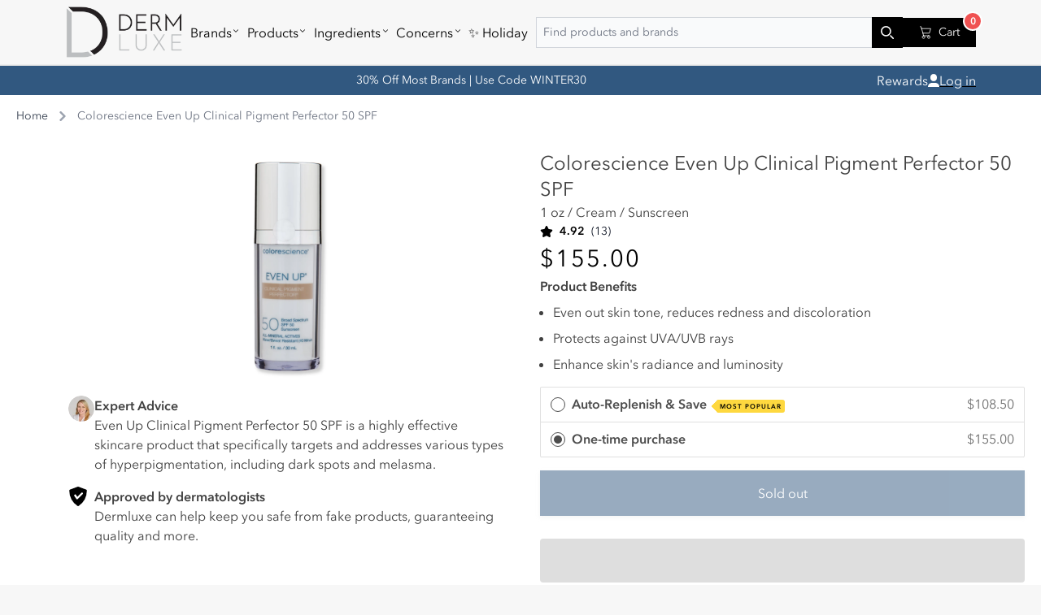

--- FILE ---
content_type: text/html; charset=utf-8
request_url: https://dermluxe.com/products/colorescience-even-up-clinical-pigment-perfector-50-spf
body_size: 90577
content:
<!doctype html>
<html class="no-js" lang="en">
  <head>
    <!-- Google Tag Manager -->
    <script>
      (function (w, d, s, l, i) {
        w[l] = w[l] || [];
        w[l].push({ 'gtm.start': new Date().getTime(), event: 'gtm.js' });
        var f = d.getElementsByTagName(s)[0],
          j = d.createElement(s),
          dl = l != 'dataLayer' ? '&l=' + l : '';
        j.async = true;
        j.src = 'https://www.googletagmanager.com/gtm.js?id=' + i + dl;
        f.parentNode.insertBefore(j, f);
      })(window, document, 'script', 'dataLayer', 'GTM-WL26GNR');
    </script>
    <!-- End Google Tag Manager -->
    <link rel="preconnect dns-prefetch" href="https://triplewhale-pixel.web.app/" crossorigin>
    <link rel="preconnect dns-prefetch" href="https://api.config-security.com/" crossorigin>
    <script>
      /* >> TriplePixel :: start*/
      ~(function (W, H, A, L, E, _, B, N) {
        function O(U, T, H, R) {
          void 0 === R && (R = !1),
            (H = new XMLHttpRequest()),
            H.open('GET', U, !0),
            H.send(null),
            (H.onreadystatechange = function () {
              4 === H.readyState && 200 === H.status
                ? ((R = H.responseText), U.includes('.txt') ? eval(R) : (N[B] = R))
                : (299 < H.status || H.status < 200) && T && !R && ((R = !0), O(U, T - 1));
            });
        }
        if (((N = window), !N[H + 'sn'])) {
          N[H + 'sn'] = 1;
          try {
            A.setItem(H, 1 + (0 | A.getItem(H) || 0)),
              (E = JSON.parse(A.getItem(H + 'U') || '[]')).push(location.href),
              A.setItem(H + 'U', JSON.stringify(E));
          } catch (e) {}
          A.getItem('"!nC`') ||
            ((A = N),
            A[H] ||
              ((L = function () {
                return Date.now().toString(36) + '_' + Math.random().toString(36);
              }),
              (E = A[H] =
                function (t, e) {
                  return (W = L()), (E._q = E._q || []).push([W, t, e]), W;
                }),
              (E.ch = W),
              (B = 'configSecurityConfModel'),
              (N[B] = 1),
              O('//conf.config-security.com/model', 0),
              O('//triplewhale-pixel.web.app/triplefw.txt?', 5)));
        }
      })('', 'TriplePixel', localStorage);
      /* << TriplePixel :: end*/
    </script>

    <script type="text/javascript">
      !(function () {
        var geq = (window.geq = window.geq || []);
        if (geq.initialize) return;
        if (geq.invoked) {
          if (window.console && console.error) {
            console.error('GE snippet included twice.');
          }
          return;
        }
        geq.invoked = true;
        geq.methods = ['page', 'suppress', 'trackOrder', 'identify', 'addToCart', 'callBack', 'event'];
        geq.factory = function (method) {
          return function () {
            var args = Array.prototype.slice.call(arguments);
            args.unshift(method);
            geq.push(args);
            return geq;
          };
        };
        for (var i = 0; i < geq.methods.length; i++) {
          var key = geq.methods[i];
          geq[key] = geq.factory(key);
        }
        geq.load = function (key) {
          var script = document.createElement('script');
          script.type = 'text/javascript';
          script.async = true;
          if (location.href.includes('vge=true')) {
            script.src = 'https://s3-us-west-2.amazonaws.com/jsstore/a/' + key + '/ge.js?v=' + Math.random();
          } else {
            script.src = 'https://s3-us-west-2.amazonaws.com/jsstore/a/' + key + '/ge.js';
          }
          var first = document.getElementsByTagName('script')[0];
          first.parentNode.insertBefore(script, first);
        };
        geq.SNIPPET_VERSION = '1.6.1';
        geq.load('150HG1R');
      })();
    </script>
    <script>
      geq.page();
    </script>
    <link href="//dermluxe.com/cdn/shop/t/40/assets/app.css?v=40751124194495892501700238779" rel="stylesheet" type="text/css" media="all" />
    <link href="//dermluxe.com/cdn/shop/t/40/assets/application.css?v=148865633860327181331700238780" rel="stylesheet" type="text/css" media="all" />
    <link href="//dermluxe.com/cdn/shop/t/40/assets/component-menu-drawer.css?v=136445390964647842481700238783" rel="stylesheet" type="text/css" media="all" />

    <link rel="preconnect" href="https://triplewhale-pixel.web.app/" crossorigin>
    <link rel="dns-prefetch" href="https://triplewhale-pixel.web.app/">
    <meta charset="utf-8">
    <meta http-equiv="X-UA-Compatible" content="IE=edge">
    <meta name="viewport" content="width=device-width,initial-scale=1">
    <meta name="theme-color" content="">
    <link rel="canonical" href="https://dermluxe.com/products/colorescience-even-up-clinical-pigment-perfector-50-spf">
    <link rel="preconnect" href="https://cdn.shopify.com" crossorigin><link rel="icon" type="image/png" href="//dermluxe.com/cdn/shop/files/dermlux1.png?crop=center&height=32&v=1680028741&width=32"><link rel="preconnect" href="https://fonts.shopifycdn.com" crossorigin><title>
      Colorescience Even Up Clinical Pigment Perfector 50 SPF
 &ndash; DermLuxe</title>

    
      <meta name="description" content="Colorescience Even Up Clinical Pigment Perfector 50 SPF">
    

    

<meta property="og:site_name" content="DermLuxe">
<meta property="og:url" content="https://dermluxe.com/products/colorescience-even-up-clinical-pigment-perfector-50-spf">
<meta property="og:title" content="Colorescience Even Up Clinical Pigment Perfector 50 SPF">
<meta property="og:type" content="product">
<meta property="og:description" content="Colorescience Even Up Clinical Pigment Perfector 50 SPF"><meta property="og:image" content="http://dermluxe.com/cdn/shop/files/1084-64720.jpg?v=1767892574">
  <meta property="og:image:secure_url" content="https://dermluxe.com/cdn/shop/files/1084-64720.jpg?v=1767892574">
  <meta property="og:image:width" content="2000">
  <meta property="og:image:height" content="2000"><meta property="og:price:amount" content="155.00">
  <meta property="og:price:currency" content="USD"><meta name="twitter:card" content="summary_large_image">
<meta name="twitter:title" content="Colorescience Even Up Clinical Pigment Perfector 50 SPF">
<meta name="twitter:description" content="Colorescience Even Up Clinical Pigment Perfector 50 SPF">


    <script src="//dermluxe.com/cdn/shop/t/40/assets/global.js?v=95228803510642206431700238784" defer="defer"></script>
    <script>window.performance && window.performance.mark && window.performance.mark('shopify.content_for_header.start');</script><meta name="google-site-verification" content="aIcUqxQz4xnHszEy896Ye5lqc32REGd3CpGg-iydYrQ">
<meta name="google-site-verification" content="yIJd82S0IaIVG1mZ8OWJGm-KFLUMsSXlbTf2Brj9bNc">
<meta name="google-site-verification" content="Ci0BYqfEB1MyDXOTmP56wf1pOAM181Vowcwhf0skuFs">
<meta name="google-site-verification" content="uEIMjFloFAW-HQhlsuCVCg-GH5_kWWq7MbtvDpYqhh4">
<meta id="shopify-digital-wallet" name="shopify-digital-wallet" content="/56707023057/digital_wallets/dialog">
<meta name="shopify-checkout-api-token" content="6c14d9c1ebbc99ddabbcb91128a937a3">
<meta id="in-context-paypal-metadata" data-shop-id="56707023057" data-venmo-supported="false" data-environment="production" data-locale="en_US" data-paypal-v4="true" data-currency="USD">
<link rel="alternate" type="application/json+oembed" href="https://dermluxe.com/products/colorescience-even-up-clinical-pigment-perfector-50-spf.oembed">
<script async="async" src="/checkouts/internal/preloads.js?locale=en-US"></script>
<link rel="preconnect" href="https://shop.app" crossorigin="anonymous">
<script async="async" src="https://shop.app/checkouts/internal/preloads.js?locale=en-US&shop_id=56707023057" crossorigin="anonymous"></script>
<script id="apple-pay-shop-capabilities" type="application/json">{"shopId":56707023057,"countryCode":"US","currencyCode":"USD","merchantCapabilities":["supports3DS"],"merchantId":"gid:\/\/shopify\/Shop\/56707023057","merchantName":"DermLuxe","requiredBillingContactFields":["postalAddress","email"],"requiredShippingContactFields":["postalAddress","email"],"shippingType":"shipping","supportedNetworks":["visa","masterCard","amex","discover","elo","jcb"],"total":{"type":"pending","label":"DermLuxe","amount":"1.00"},"shopifyPaymentsEnabled":true,"supportsSubscriptions":true}</script>
<script id="shopify-features" type="application/json">{"accessToken":"6c14d9c1ebbc99ddabbcb91128a937a3","betas":["rich-media-storefront-analytics"],"domain":"dermluxe.com","predictiveSearch":true,"shopId":56707023057,"locale":"en"}</script>
<script>var Shopify = Shopify || {};
Shopify.shop = "skincaresite.myshopify.com";
Shopify.locale = "en";
Shopify.currency = {"active":"USD","rate":"1.0"};
Shopify.country = "US";
Shopify.theme = {"name":"SkinX\/DL1.0","id":131387064529,"schema_name":"Dawn","schema_version":"7.0.1","theme_store_id":null,"role":"main"};
Shopify.theme.handle = "null";
Shopify.theme.style = {"id":null,"handle":null};
Shopify.cdnHost = "dermluxe.com/cdn";
Shopify.routes = Shopify.routes || {};
Shopify.routes.root = "/";</script>
<script type="module">!function(o){(o.Shopify=o.Shopify||{}).modules=!0}(window);</script>
<script>!function(o){function n(){var o=[];function n(){o.push(Array.prototype.slice.apply(arguments))}return n.q=o,n}var t=o.Shopify=o.Shopify||{};t.loadFeatures=n(),t.autoloadFeatures=n()}(window);</script>
<script>
  window.ShopifyPay = window.ShopifyPay || {};
  window.ShopifyPay.apiHost = "shop.app\/pay";
  window.ShopifyPay.redirectState = null;
</script>
<script id="shop-js-analytics" type="application/json">{"pageType":"product"}</script>
<script defer="defer" async type="module" src="//dermluxe.com/cdn/shopifycloud/shop-js/modules/v2/client.init-shop-cart-sync_C5BV16lS.en.esm.js"></script>
<script defer="defer" async type="module" src="//dermluxe.com/cdn/shopifycloud/shop-js/modules/v2/chunk.common_CygWptCX.esm.js"></script>
<script type="module">
  await import("//dermluxe.com/cdn/shopifycloud/shop-js/modules/v2/client.init-shop-cart-sync_C5BV16lS.en.esm.js");
await import("//dermluxe.com/cdn/shopifycloud/shop-js/modules/v2/chunk.common_CygWptCX.esm.js");

  window.Shopify.SignInWithShop?.initShopCartSync?.({"fedCMEnabled":true,"windoidEnabled":true});

</script>
<script>
  window.Shopify = window.Shopify || {};
  if (!window.Shopify.featureAssets) window.Shopify.featureAssets = {};
  window.Shopify.featureAssets['shop-js'] = {"shop-cart-sync":["modules/v2/client.shop-cart-sync_ZFArdW7E.en.esm.js","modules/v2/chunk.common_CygWptCX.esm.js"],"init-fed-cm":["modules/v2/client.init-fed-cm_CmiC4vf6.en.esm.js","modules/v2/chunk.common_CygWptCX.esm.js"],"shop-button":["modules/v2/client.shop-button_tlx5R9nI.en.esm.js","modules/v2/chunk.common_CygWptCX.esm.js"],"shop-cash-offers":["modules/v2/client.shop-cash-offers_DOA2yAJr.en.esm.js","modules/v2/chunk.common_CygWptCX.esm.js","modules/v2/chunk.modal_D71HUcav.esm.js"],"init-windoid":["modules/v2/client.init-windoid_sURxWdc1.en.esm.js","modules/v2/chunk.common_CygWptCX.esm.js"],"shop-toast-manager":["modules/v2/client.shop-toast-manager_ClPi3nE9.en.esm.js","modules/v2/chunk.common_CygWptCX.esm.js"],"init-shop-email-lookup-coordinator":["modules/v2/client.init-shop-email-lookup-coordinator_B8hsDcYM.en.esm.js","modules/v2/chunk.common_CygWptCX.esm.js"],"init-shop-cart-sync":["modules/v2/client.init-shop-cart-sync_C5BV16lS.en.esm.js","modules/v2/chunk.common_CygWptCX.esm.js"],"avatar":["modules/v2/client.avatar_BTnouDA3.en.esm.js"],"pay-button":["modules/v2/client.pay-button_FdsNuTd3.en.esm.js","modules/v2/chunk.common_CygWptCX.esm.js"],"init-customer-accounts":["modules/v2/client.init-customer-accounts_DxDtT_ad.en.esm.js","modules/v2/client.shop-login-button_C5VAVYt1.en.esm.js","modules/v2/chunk.common_CygWptCX.esm.js","modules/v2/chunk.modal_D71HUcav.esm.js"],"init-shop-for-new-customer-accounts":["modules/v2/client.init-shop-for-new-customer-accounts_ChsxoAhi.en.esm.js","modules/v2/client.shop-login-button_C5VAVYt1.en.esm.js","modules/v2/chunk.common_CygWptCX.esm.js","modules/v2/chunk.modal_D71HUcav.esm.js"],"shop-login-button":["modules/v2/client.shop-login-button_C5VAVYt1.en.esm.js","modules/v2/chunk.common_CygWptCX.esm.js","modules/v2/chunk.modal_D71HUcav.esm.js"],"init-customer-accounts-sign-up":["modules/v2/client.init-customer-accounts-sign-up_CPSyQ0Tj.en.esm.js","modules/v2/client.shop-login-button_C5VAVYt1.en.esm.js","modules/v2/chunk.common_CygWptCX.esm.js","modules/v2/chunk.modal_D71HUcav.esm.js"],"shop-follow-button":["modules/v2/client.shop-follow-button_Cva4Ekp9.en.esm.js","modules/v2/chunk.common_CygWptCX.esm.js","modules/v2/chunk.modal_D71HUcav.esm.js"],"checkout-modal":["modules/v2/client.checkout-modal_BPM8l0SH.en.esm.js","modules/v2/chunk.common_CygWptCX.esm.js","modules/v2/chunk.modal_D71HUcav.esm.js"],"lead-capture":["modules/v2/client.lead-capture_Bi8yE_yS.en.esm.js","modules/v2/chunk.common_CygWptCX.esm.js","modules/v2/chunk.modal_D71HUcav.esm.js"],"shop-login":["modules/v2/client.shop-login_D6lNrXab.en.esm.js","modules/v2/chunk.common_CygWptCX.esm.js","modules/v2/chunk.modal_D71HUcav.esm.js"],"payment-terms":["modules/v2/client.payment-terms_CZxnsJam.en.esm.js","modules/v2/chunk.common_CygWptCX.esm.js","modules/v2/chunk.modal_D71HUcav.esm.js"]};
</script>
<script>(function() {
  var isLoaded = false;
  function asyncLoad() {
    if (isLoaded) return;
    isLoaded = true;
    var urls = ["https:\/\/cdn.cartcoders.com\/shop_js\/56707023057.js?shop=skincaresite.myshopify.com","https:\/\/cdn.attn.tv\/dermluxe\/dtag.js?shop=skincaresite.myshopify.com","https:\/\/widgetic.com\/sdk\/sdk.js?shop=skincaresite.myshopify.com","https:\/\/static-us.afterpay.com\/shopify\/afterpay-attract\/afterpay-attract-widget.js?shop=skincaresite.myshopify.com","https:\/\/cdn-app.cart-bot.net\/public\/js\/append.js?shop=skincaresite.myshopify.com","https:\/\/cdn-app.sealsubscriptions.com\/shopify\/public\/js\/sealsubscriptions.js?shop=skincaresite.myshopify.com","\/\/social-login.oxiapps.com\/api\/init?vt=928356\u0026shop=skincaresite.myshopify.com","https:\/\/cdn.pushowl.com\/latest\/sdks\/pushowl-shopify.js?subdomain=skincaresite\u0026environment=production\u0026guid=92b35dc6-f38e-462b-88a6-4e13feeb874c\u0026shop=skincaresite.myshopify.com"];
    for (var i = 0; i < urls.length; i++) {
      var s = document.createElement('script');
      s.type = 'text/javascript';
      s.async = true;
      s.src = urls[i];
      var x = document.getElementsByTagName('script')[0];
      x.parentNode.insertBefore(s, x);
    }
  };
  if(window.attachEvent) {
    window.attachEvent('onload', asyncLoad);
  } else {
    window.addEventListener('load', asyncLoad, false);
  }
})();</script>
<script id="__st">var __st={"a":56707023057,"offset":-18000,"reqid":"0c0e4350-d81f-4020-928c-514a97b81741-1768628582","pageurl":"dermluxe.com\/products\/colorescience-even-up-clinical-pigment-perfector-50-spf","u":"028673b566ef","p":"product","rtyp":"product","rid":7208417067217};</script>
<script>window.ShopifyPaypalV4VisibilityTracking = true;</script>
<script id="form-persister">!function(){'use strict';const t='contact',e='new_comment',n=[[t,t],['blogs',e],['comments',e],[t,'customer']],o='password',r='form_key',c=['recaptcha-v3-token','g-recaptcha-response','h-captcha-response',o],s=()=>{try{return window.sessionStorage}catch{return}},i='__shopify_v',u=t=>t.elements[r],a=function(){const t=[...n].map((([t,e])=>`form[action*='/${t}']:not([data-nocaptcha='true']) input[name='form_type'][value='${e}']`)).join(',');var e;return e=t,()=>e?[...document.querySelectorAll(e)].map((t=>t.form)):[]}();function m(t){const e=u(t);a().includes(t)&&(!e||!e.value)&&function(t){try{if(!s())return;!function(t){const e=s();if(!e)return;const n=u(t);if(!n)return;const o=n.value;o&&e.removeItem(o)}(t);const e=Array.from(Array(32),(()=>Math.random().toString(36)[2])).join('');!function(t,e){u(t)||t.append(Object.assign(document.createElement('input'),{type:'hidden',name:r})),t.elements[r].value=e}(t,e),function(t,e){const n=s();if(!n)return;const r=[...t.querySelectorAll(`input[type='${o}']`)].map((({name:t})=>t)),u=[...c,...r],a={};for(const[o,c]of new FormData(t).entries())u.includes(o)||(a[o]=c);n.setItem(e,JSON.stringify({[i]:1,action:t.action,data:a}))}(t,e)}catch(e){console.error('failed to persist form',e)}}(t)}const f=t=>{if('true'===t.dataset.persistBound)return;const e=function(t,e){const n=function(t){return'function'==typeof t.submit?t.submit:HTMLFormElement.prototype.submit}(t).bind(t);return function(){let t;return()=>{t||(t=!0,(()=>{try{e(),n()}catch(t){(t=>{console.error('form submit failed',t)})(t)}})(),setTimeout((()=>t=!1),250))}}()}(t,(()=>{m(t)}));!function(t,e){if('function'==typeof t.submit&&'function'==typeof e)try{t.submit=e}catch{}}(t,e),t.addEventListener('submit',(t=>{t.preventDefault(),e()})),t.dataset.persistBound='true'};!function(){function t(t){const e=(t=>{const e=t.target;return e instanceof HTMLFormElement?e:e&&e.form})(t);e&&m(e)}document.addEventListener('submit',t),document.addEventListener('DOMContentLoaded',(()=>{const e=a();for(const t of e)f(t);var n;n=document.body,new window.MutationObserver((t=>{for(const e of t)if('childList'===e.type&&e.addedNodes.length)for(const t of e.addedNodes)1===t.nodeType&&'FORM'===t.tagName&&a().includes(t)&&f(t)})).observe(n,{childList:!0,subtree:!0,attributes:!1}),document.removeEventListener('submit',t)}))}()}();</script>
<script integrity="sha256-4kQ18oKyAcykRKYeNunJcIwy7WH5gtpwJnB7kiuLZ1E=" data-source-attribution="shopify.loadfeatures" defer="defer" src="//dermluxe.com/cdn/shopifycloud/storefront/assets/storefront/load_feature-a0a9edcb.js" crossorigin="anonymous"></script>
<script crossorigin="anonymous" defer="defer" src="//dermluxe.com/cdn/shopifycloud/storefront/assets/shopify_pay/storefront-65b4c6d7.js?v=20250812"></script>
<script data-source-attribution="shopify.dynamic_checkout.dynamic.init">var Shopify=Shopify||{};Shopify.PaymentButton=Shopify.PaymentButton||{isStorefrontPortableWallets:!0,init:function(){window.Shopify.PaymentButton.init=function(){};var t=document.createElement("script");t.src="https://dermluxe.com/cdn/shopifycloud/portable-wallets/latest/portable-wallets.en.js",t.type="module",document.head.appendChild(t)}};
</script>
<script data-source-attribution="shopify.dynamic_checkout.buyer_consent">
  function portableWalletsHideBuyerConsent(e){var t=document.getElementById("shopify-buyer-consent"),n=document.getElementById("shopify-subscription-policy-button");t&&n&&(t.classList.add("hidden"),t.setAttribute("aria-hidden","true"),n.removeEventListener("click",e))}function portableWalletsShowBuyerConsent(e){var t=document.getElementById("shopify-buyer-consent"),n=document.getElementById("shopify-subscription-policy-button");t&&n&&(t.classList.remove("hidden"),t.removeAttribute("aria-hidden"),n.addEventListener("click",e))}window.Shopify?.PaymentButton&&(window.Shopify.PaymentButton.hideBuyerConsent=portableWalletsHideBuyerConsent,window.Shopify.PaymentButton.showBuyerConsent=portableWalletsShowBuyerConsent);
</script>
<script>
  function portableWalletsCleanup(e){e&&e.src&&console.error("Failed to load portable wallets script "+e.src);var t=document.querySelectorAll("shopify-accelerated-checkout .shopify-payment-button__skeleton, shopify-accelerated-checkout-cart .wallet-cart-button__skeleton"),e=document.getElementById("shopify-buyer-consent");for(let e=0;e<t.length;e++)t[e].remove();e&&e.remove()}function portableWalletsNotLoadedAsModule(e){e instanceof ErrorEvent&&"string"==typeof e.message&&e.message.includes("import.meta")&&"string"==typeof e.filename&&e.filename.includes("portable-wallets")&&(window.removeEventListener("error",portableWalletsNotLoadedAsModule),window.Shopify.PaymentButton.failedToLoad=e,"loading"===document.readyState?document.addEventListener("DOMContentLoaded",window.Shopify.PaymentButton.init):window.Shopify.PaymentButton.init())}window.addEventListener("error",portableWalletsNotLoadedAsModule);
</script>

<script type="module" src="https://dermluxe.com/cdn/shopifycloud/portable-wallets/latest/portable-wallets.en.js" onError="portableWalletsCleanup(this)" crossorigin="anonymous"></script>
<script nomodule>
  document.addEventListener("DOMContentLoaded", portableWalletsCleanup);
</script>

<link id="shopify-accelerated-checkout-styles" rel="stylesheet" media="screen" href="https://dermluxe.com/cdn/shopifycloud/portable-wallets/latest/accelerated-checkout-backwards-compat.css" crossorigin="anonymous">
<style id="shopify-accelerated-checkout-cart">
        #shopify-buyer-consent {
  margin-top: 1em;
  display: inline-block;
  width: 100%;
}

#shopify-buyer-consent.hidden {
  display: none;
}

#shopify-subscription-policy-button {
  background: none;
  border: none;
  padding: 0;
  text-decoration: underline;
  font-size: inherit;
  cursor: pointer;
}

#shopify-subscription-policy-button::before {
  box-shadow: none;
}

      </style>
<script id="sections-script" data-sections="footer" defer="defer" src="//dermluxe.com/cdn/shop/t/40/compiled_assets/scripts.js?v=13353"></script>
<script>window.performance && window.performance.mark && window.performance.mark('shopify.content_for_header.end');</script>

    <script>
<!-- Google Tag Manager -->
  <script>(function(w,d,s,l,i){w[l]=w[l]||[];w[l].push({'gtm.start':
  new Date().getTime(),event:'gtm.js'});var f=d.getElementsByTagName(s)[0],
  j=d.createElement(s),dl=l!='dataLayer'?'&l='+l:'';j.async=true;j.src=
  'https://www.googletagmanager.com/gtm.js?id='+i+dl;f.parentNode.insertBefore(j,f);
  })(window,document,'script','dataLayer','GTM-WT7G45T');</script>
  <!-- End Google Tag Manager -->

  
  <meta name="facebook-domain-verification" content="j11rvox8fkiyplnvbg9n0ncaxhokwv" />
  <meta name="facebook-domain-verification" content="y7mqf5i31vhzlvazig4oz6pdnrqfty" />

  
    <!--begin-klaviyo_addtocart-->
  <script type="text/javascript">
var _learnq = _learnq || [];
function addedToCart() {
  fetch(`${window.location.origin}/cart.js`)
  .then(res => res.clone().json().then(data => {
    var cart = {
      total_price: data.total_price/100,
      $value: data.total_price/100,
      total_discount: data.total_discount,
      original_total_price: data.original_total_price/100,
      items: data.items
    }
    if (item !== 'undefined') {
      cart = Object.assign(cart, item)
    }
    _learnq.push(['track', 'Added to Cart', cart])
  }))
} 
(function (ns, fetch) {
  ns.fetch = function() {
    const response = fetch.apply(this, arguments);
    response.then(res => {
      if (`${window.location.origin}/cart/add.js`
      	.includes(res.url)) {
        	addedToCart()
      }
    });
    return response
  }
}(window, window.fetch))
$(document).ajaxComplete(function(event, request, settings){
  if(settings.url == "/cart/add.js"){
      addedToCart()
  }
})</script>
<!--begin-klaviyo_addtocart-->
  


  <!-- Account 1: 52003016 -->
<script>(function(w,d,t,r,u){var f,n,i;w[u]=w[u]||[],f=function(){var o={ti:"52003016"};o.q=w[u],w[u]=new UET(o),w[u].push("pageLoad")},n=d.createElement(t),n.src=r,n.async=1,n.onload=n.onreadystatechange=function(){var s=this.readyState;s&&s!=="loaded"&&s!=="complete"||(f(),n.onload=n.onreadystatechange=null)},i=d.getElementsByTagName(t)[0],i.parentNode.insertBefore(n,i)})(window,document,"script","//bat.bing.com/bat.js","uetq1");</script>
<!-- End of Account 1: 52003016 -->

<!-- Account 2: 134468459 -->
<script>(function(w,d,t,r,u){var f,n,i;w[u]=w[u]||[],f=function(){var o={ti:"134468459"};o.q=w[u],w[u]=new UET(o),w[u].push("pageLoad")},n=d.createElement(t),n.src=r,n.async=1,n.onload=n.onreadystatechange=function(){var s=this.readyState;s&&s!=="loaded"&&s!=="complete"||(f(),n.onload=n.onreadystatechange=null)},i=d.getElementsByTagName(t)[0],i.parentNode.insertBefore(n,i)})(window,document,"script","//bat.bing.com/bat.js","uetq2");</script>
<!-- End of Account 1: 134468459 -->

<!-- GA4 Google tag (gtag.js) -->
<script async src="https://www.googletagmanager.com/gtag/js?id=G-TTGXB1QY1N"></script>
<script>
  window.dataLayer = window.dataLayer || [];
  function gtag(){dataLayer.push(arguments);}
  gtag('js', new Date());

  gtag('config', 'G-TTGXB1QY1N');

  function gtag_report_conversion(url,iteam) {
    const moneyFormat = function(price) {
      return Number((price / 100).toFixed(2));
    }
    console.log('variantPrice:',iteam);
    var callback = function () {
      if (typeof(url) != 'undefined') {
        //window.location = url;
      }
    };
    gtag("event", "add_to_cart", {
      currency: Shopify.currency.active,
      value: moneyFormat(iteam.price),
    });
    return false;
  }
  
      
      // product_viewed
      gtag("event", "view_item", {
          currency: "USD",
          value: 155.00,
              items: [{
              item_id: 41471137644753,
              item_name: "Colorescience Even Up Clinical Pigment Perfector 50 SPF",
              currency: "USD",
              item_brand: "Colorescience",
              item_variant: "Default Title",
              price: 155.00,
              quantity: 1
          }],
    });
  
  
  window.addEventListener("load", function(event) {
    let elementsArray = document.querySelectorAll('form[action="/cart"]');
    elementsArray.forEach(function(elem) {
    elem.addEventListener("submit", function(event){
        // event.preventDefault();
        console.log('elem',elem);
        console.log("ga4 begin_checkout");
        gtag("event", "begin_checkout");
        // return true;
        return false;
      });
    });
    $(document).on("click", 'form[action="/cart"] button[name="checkout"],form[action="/cart"] input[name="checkout"],.checkout_btn,.popup-checkout--btn', function(event) { 
      console.log("ga4 begin_checkout");
      gtag("event", "begin_checkout");
    });
  });
</script>
<!-- End of GA4 Google tag (gtag.js) -->


<!-- Google Tag Manager (noscript) -->
  <noscript><iframe src="https://www.googletagmanager.com/ns.html?id=GTM-WT7G45T"
  height="0" width="0" style="display:none;visibility:hidden"></iframe></noscript>
  <!-- End Google Tag Manager (noscript) -->

 <script src="https://cdn.attn.tv/dermdoor/dtag.js"></script>

<script async type="text/javascript" src="https://static.klaviyo.com/onsite/js/klaviyo.js?company_id=UF4aXf"></script>


<!-- Taboola Pixel Code -->
<script type='text/javascript'>
window._tfa = window._tfa || [];
window._tfa.push({notify: 'event', name: 'page_view', id: 1493175});
!function (t, f, a, x) {
       if (!document.getElementById(x)) {
          t.async = 1;t.src = a;t.id=x;f.parentNode.insertBefore(t, f);
       }
}(document.createElement('script'),
document.getElementsByTagName('script')[0],
'//cdn.taboola.com/libtrc/unip/1493175/tfa.js',
'tb_tfa_script');
</script>
<!-- End of Taboola Pixel Code -->

<script type='text/javascript'>
  function taboola_addToCart_conversion(url,line_item) {
    var callback = function () {
      if (typeof(url) != 'undefined') {
        window.location = url;
      }
    };
    console.log('line_item',line_item);
    _tfa.push({notify: 'event', name: 'add_to_cart', id: 1493175});
    return false;
  }
</script>
<!-- CRITEO START -->
<script type="text/javascript">
  (function(){
    var deviceType = /iPad/.test(navigator.userAgent) ? "t" : /Mobile|iP(hone|od)|Android|BlackBerry|IEMobile|Silk/.test(navigator.userAgent) ? "m" : "d";
    window.criteo_q = window.criteo_q || [];
    window.criteo_q.push(
      { event: "setAccount", account: 100441 },
      
        { event: "setEmail", email: "", hash_method: "none"},
      
      { event: "setSiteType", type: deviceType },
      { event: "setZipcode", zipcode: "" },
        
        
        
        
          { event: "viewItem", ecpplugin: "shopify-cg", item:  "7208417067217"  }
          
        
        
    );
    window.addEventListener('load', function() {
      // ajax request catching
      (function(open) {
        XMLHttpRequest.prototype.open = function(method, url, async, user, pass) {
          this.addEventListener("readystatechange", function() {
            if (this.readyState == 4 && this._url.includes("/add.js") && "7208417067217" != "") {
              try {
                $.getJSON("/cart.js", function(data) {
                  var basketData = [];
                  var item;
                  if (!data.items || !data.items.length) return;
                  for (var i = 0; i < data.items.length; i++) {
                    item = data.items[i];
                    if (item.product_id == "7208417067217") {
                      basketData.push({
                        id: item.product_id,
                        price: (typeof(item.price) != "number") ? item.price : (item.price/100),
                        quantity: item.quantity
                      });
                    }
                  }
                  window.criteo_q.push({
                    event: "addToCart",
                    ecpplugin: "shopify-cg",
                    product: basketData 
                  });
                });
              } catch (err) {
                // do nothing
              }
            }
          }, false);
          open.call(this, method, url, async, user, pass);
        };
      })(XMLHttpRequest.prototype.open);

      // fetch request catching
      const crtoMock = window.fetch;
      window.fetch = function() {
        return new Promise((resolve, reject) => {
          crtoMock.apply(this, arguments)
            .then((response) => {
              if(response.url.includes("/add.js") && response.type != "cors" && "7208417067217" != ""){
                try {
                  $.getJSON("/cart.js", function(data) {
                    var basketData = [];
                    var item;
                    if (!data.items || !data.items.length) return;
                    for (var i = 0; i < data.items.length; i++) {
                      item = data.items[i];
                      if (item.product_id == "7208417067217") {
                        basketData.push({
                          id: item.product_id,
                          price: (typeof(item.price) != "number") ? item.price : (item.price/100),
                          quantity: item.quantity
                        });
                      }
                    }
                    window.criteo_q.push({
                      event: "addToCart",
                      ecpplugin: "shopify-cg",
                      product: basketData 
                    });
                  });
                } catch (err) {
                  // do nothing
                }
              }
              resolve(response);
            })
            .catch((error) => {
              reject(error);
            })
        });
      }
    }, false);
  })();
</script>
<!-- CRITEO END -->

<!-- Begin Shopify-Afterpay JavaScript Snippet (v1.0.1) -->
<script type="text/javascript">
  // Liquid variables:
  var afterpay_product = {"id":7208417067217,"title":"Colorescience Even Up Clinical Pigment Perfector 50 SPF","handle":"colorescience-even-up-clinical-pigment-perfector-50-spf","description":"Colorescience Even Up Clinical Pigment Perfector 50 SPF","published_at":"2024-05-16T19:06:57-04:00","created_at":"2023-03-23T16:48:05-04:00","vendor":"Colorescience","type":"Sunscreen","tags":["Brand_Colorescience","Colorescience","concern_Free Radical Damage","concern_Hyperpigmentation","concern_Redness","concern_Sunburn","formulation_Cream","HSA_FSA_eligible","keyingredient_Vitamin E","keyingredient_Zinc oxide","Offer_APRILSHOWERS30","Offer_BRIGHT30","Offer_CARE35","Offer_CELEBRATE35","Offer_CYBER40","Offer_EARLY35","Offer_FIREWORK35","Offer_GIFT30","Offer_HOLIDAY30","Offer_JULY40","Offer_LABORDAY35","Offer_LOVE30","Offer_NEW35","Offer_NEW60","Offer_RADIANT30","Offer_SKINCARE30","Offer_SUMMER30","Offer_SUMMER40","Offer_TIMELESS30","out-of-stock","producttype_Sunscreen","producttype_Treatments \u0026 Serums","Promo","Skin Care","skintype_Combination","skintype_Dry","skintype_Mature","skintype_Normal","skintype_Oily","skintype_Sensitive","Treatments \u0026 Serums"],"price":15500,"price_min":15500,"price_max":15500,"available":false,"price_varies":false,"compare_at_price":null,"compare_at_price_min":0,"compare_at_price_max":0,"compare_at_price_varies":false,"variants":[{"id":41471137644753,"title":"Default Title","option1":"Default Title","option2":null,"option3":null,"sku":"813419020008","requires_shipping":true,"taxable":true,"featured_image":null,"available":false,"name":"Colorescience Even Up Clinical Pigment Perfector 50 SPF","public_title":null,"options":["Default Title"],"price":15500,"weight":113,"compare_at_price":null,"inventory_management":"shopify","barcode":"813419020008","requires_selling_plan":false,"selling_plan_allocations":[{"price_adjustments":[{"position":1,"price":10850}],"price":10850,"compare_at_price":15500,"per_delivery_price":10850,"selling_plan_id":814645457,"selling_plan_group_id":"be772f72c5f87cc2c4d4c0cf66261f6c508bcb94"},{"price_adjustments":[{"position":1,"price":10850}],"price":10850,"compare_at_price":15500,"per_delivery_price":10850,"selling_plan_id":814678225,"selling_plan_group_id":"be772f72c5f87cc2c4d4c0cf66261f6c508bcb94"},{"price_adjustments":[{"position":1,"price":10850}],"price":10850,"compare_at_price":15500,"per_delivery_price":10850,"selling_plan_id":814710993,"selling_plan_group_id":"be772f72c5f87cc2c4d4c0cf66261f6c508bcb94"}],"quantity_rule":{"min":1,"max":null,"increment":1}}],"images":["\/\/dermluxe.com\/cdn\/shop\/files\/1084-64720.jpg?v=1767892574"],"featured_image":"\/\/dermluxe.com\/cdn\/shop\/files\/1084-64720.jpg?v=1767892574","options":["Title"],"media":[{"alt":null,"id":26288074490065,"position":1,"preview_image":{"aspect_ratio":1.0,"height":2000,"width":2000,"src":"\/\/dermluxe.com\/cdn\/shop\/files\/1084-64720.jpg?v=1767892574"},"aspect_ratio":1.0,"height":2000,"media_type":"image","src":"\/\/dermluxe.com\/cdn\/shop\/files\/1084-64720.jpg?v=1767892574","width":2000}],"requires_selling_plan":false,"selling_plan_groups":[{"id":"be772f72c5f87cc2c4d4c0cf66261f6c508bcb94","name":"Auto-Replenish \u0026 Save","options":[{"name":"Deliver every","position":1,"values":["week","2 months","3 months"]}],"selling_plans":[{"id":814645457,"name":"Every month","description":"Every month","options":[{"name":"Deliver every","position":1,"value":"week"}],"recurring_deliveries":true,"price_adjustments":[{"order_count":null,"position":1,"value_type":"percentage","value":30}],"checkout_charge":{"value_type":"percentage","value":100}},{"id":814678225,"name":"Every 2 months","description":"Every 2 months","options":[{"name":"Deliver every","position":1,"value":"2 months"}],"recurring_deliveries":true,"price_adjustments":[{"order_count":null,"position":1,"value_type":"percentage","value":30}],"checkout_charge":{"value_type":"percentage","value":100}},{"id":814710993,"name":"Every 3 months","description":"Every 3 months","options":[{"name":"Deliver every","position":1,"value":"3 months"}],"recurring_deliveries":true,"price_adjustments":[{"order_count":null,"position":1,"value_type":"percentage","value":30}],"checkout_charge":{"value_type":"percentage","value":100}}],"app_id":"Seal Subscriptions"}],"content":"Colorescience Even Up Clinical Pigment Perfector 50 SPF"};
  var afterpay_product_variant = {"id":41471137644753,"title":"Default Title","option1":"Default Title","option2":null,"option3":null,"sku":"813419020008","requires_shipping":true,"taxable":true,"featured_image":null,"available":false,"name":"Colorescience Even Up Clinical Pigment Perfector 50 SPF","public_title":null,"options":["Default Title"],"price":15500,"weight":113,"compare_at_price":null,"inventory_management":"shopify","barcode":"813419020008","requires_selling_plan":false,"selling_plan_allocations":[{"price_adjustments":[{"position":1,"price":10850}],"price":10850,"compare_at_price":15500,"per_delivery_price":10850,"selling_plan_id":814645457,"selling_plan_group_id":"be772f72c5f87cc2c4d4c0cf66261f6c508bcb94"},{"price_adjustments":[{"position":1,"price":10850}],"price":10850,"compare_at_price":15500,"per_delivery_price":10850,"selling_plan_id":814678225,"selling_plan_group_id":"be772f72c5f87cc2c4d4c0cf66261f6c508bcb94"},{"price_adjustments":[{"position":1,"price":10850}],"price":10850,"compare_at_price":15500,"per_delivery_price":10850,"selling_plan_id":814710993,"selling_plan_group_id":"be772f72c5f87cc2c4d4c0cf66261f6c508bcb94"}],"quantity_rule":{"min":1,"max":null,"increment":1}};
  var afterpay_cart_total_price = 0;
</script>
<!-- End Shopify-Afterpay JavaScript Snippet (v1.0.1) -->

<!-- Begin Microsoft Clarity -->
<script type="text/javascript">
    (function(c,l,a,r,i,t,y){
        c[a]=c[a]||function(){(c[a].q=c[a].q||[]).push(arguments)};
        t=l.createElement(r);t.async=1;t.src="https://www.clarity.ms/tag/"+i;
        y=l.getElementsByTagName(r)[0];y.parentNode.insertBefore(t,y);
    })(window, document, "clarity", "script", "gftlpvxkgd");
</script>
<!-- End Microsoft Clarity -->


    <style data-shopify>
        @font-face {
  font-family: Figtree;
  font-weight: 400;
  font-style: normal;
  font-display: swap;
  src: url("//dermluxe.com/cdn/fonts/figtree/figtree_n4.3c0838aba1701047e60be6a99a1b0a40ce9b8419.woff2") format("woff2"),
       url("//dermluxe.com/cdn/fonts/figtree/figtree_n4.c0575d1db21fc3821f17fd6617d3dee552312137.woff") format("woff");
}

        @font-face {
  font-family: Figtree;
  font-weight: 700;
  font-style: normal;
  font-display: swap;
  src: url("//dermluxe.com/cdn/fonts/figtree/figtree_n7.2fd9bfe01586148e644724096c9d75e8c7a90e55.woff2") format("woff2"),
       url("//dermluxe.com/cdn/fonts/figtree/figtree_n7.ea05de92d862f9594794ab281c4c3a67501ef5fc.woff") format("woff");
}

        @font-face {
  font-family: Figtree;
  font-weight: 400;
  font-style: italic;
  font-display: swap;
  src: url("//dermluxe.com/cdn/fonts/figtree/figtree_i4.89f7a4275c064845c304a4cf8a4a586060656db2.woff2") format("woff2"),
       url("//dermluxe.com/cdn/fonts/figtree/figtree_i4.6f955aaaafc55a22ffc1f32ecf3756859a5ad3e2.woff") format("woff");
}

        @font-face {
  font-family: Figtree;
  font-weight: 700;
  font-style: italic;
  font-display: swap;
  src: url("//dermluxe.com/cdn/fonts/figtree/figtree_i7.06add7096a6f2ab742e09ec7e498115904eda1fe.woff2") format("woff2"),
       url("//dermluxe.com/cdn/fonts/figtree/figtree_i7.ee584b5fcaccdbb5518c0228158941f8df81b101.woff") format("woff");
}

        @font-face {
  font-family: Figtree;
  font-weight: 500;
  font-style: normal;
  font-display: swap;
  src: url("//dermluxe.com/cdn/fonts/figtree/figtree_n5.3b6b7df38aa5986536945796e1f947445832047c.woff2") format("woff2"),
       url("//dermluxe.com/cdn/fonts/figtree/figtree_n5.f26bf6dcae278b0ed902605f6605fa3338e81dab.woff") format("woff");
}
:root
        {
          --font-body-family: "Avenir Next LT Pro", sans-serif;
          --font-body-style: normal;
          --font-body-weight: 400;
          --font-body-weight-bold: 700;
          --margin: 1rem;

          --font-heading-family: "Avenir Next LT Pro", sans-serif;
          --font-heading-style: normal;
          --font-heading-weight: 700;

          --font-body-scale: 1.0;
          --font-heading-scale: 1.0;

          --color-base-text: 0,
          0,
          0;
          --color-shadow: 0,
          0,
          0;
          --color-base-background-1: 247,
          247,
          247;
          --color-base-background-2: 255,
          255,
          255;
          --color-base-solid-button-labels: 255,
          255,
          255;
          --color-base-outline-button-labels: 18,
          18,
          18;
          --color-base-accent-1: 49,
          88,
          128;
          --color-base-accent-2: 51,
          79,
          180;
          --payment-terms-background-color: #f7f7f7;

          --gradient-base-background-1: #f7f7f7
      ;
        --gradient-base-background-2: #ffffff
      ;
        --gradient-base-accent-1: #315880
      ;
        --gradient-base-accent-2: #334fb4
      ;

        --media-padding: px;
        --media-border-opacity: 0.05;
        --media-border-width: 1px;
        --media-radius: 0px;
        --media-shadow-opacity: 0.0;
        --media-shadow-horizontal-offset: 0px;
        --media-shadow-vertical-offset: 4px;
        --media-shadow-blur-radius: 5px;
        --media-shadow-visible: 0;

        --page-width: 100rem;
        --page-width-margin: 0rem;

        --product-card-image-padding: 0.0rem;
        --product-card-corner-radius: 0.0rem;
        --product-card-text-alignment: left;
        --product-card-border-width: 0.0rem;
        --product-card-border-opacity: 0.1;
        --product-card-shadow-opacity: 0.0;
        --product-card-shadow-visible: 0;
        --product-card-shadow-horizontal-offset: 0.0rem;
        --product-card-shadow-vertical-offset: 0.4rem;
        --product-card-shadow-blur-radius: 0.5rem;

        --collection-card-image-padding: 0.0rem;
        --collection-card-corner-radius: 0.0rem;
        --collection-card-text-alignment: left;
        --collection-card-border-width: 0.0rem;
        --collection-card-border-opacity: 0.1;
        --collection-card-shadow-opacity: 0.0;
        --collection-card-shadow-visible: 0;
        --collection-card-shadow-horizontal-offset: 0.0rem;
        --collection-card-shadow-vertical-offset: 0.4rem;
        --collection-card-shadow-blur-radius: 0.5rem;

        --blog-card-image-padding: 0.0rem;
        --blog-card-corner-radius: 0.0rem;
        --blog-card-text-alignment: left;
        --blog-card-border-width: 0.0rem;
        --blog-card-border-opacity: 0.1;
        --blog-card-shadow-opacity: 0.0;
        --blog-card-shadow-visible: 0;
        --blog-card-shadow-horizontal-offset: 0.0rem;
        --blog-card-shadow-vertical-offset: 0.4rem;
        --blog-card-shadow-blur-radius: 0.5rem;

        --badge-corner-radius: 4.0rem;

        --popup-border-width: 1px;
        --popup-border-opacity: 0.1;
        --popup-corner-radius: 0px;
        --popup-shadow-opacity: 0.0;
        --popup-shadow-horizontal-offset: 0px;
        --popup-shadow-vertical-offset: 4px;
        --popup-shadow-blur-radius: 5px;

        --drawer-border-width: 1px;
        --drawer-border-opacity: 0.1;
        --drawer-shadow-opacity: 0.0;
        --drawer-shadow-horizontal-offset: 0px;
        --drawer-shadow-vertical-offset: 4px;
        --drawer-shadow-blur-radius: 5px;

        --spacing-sections-desktop: 0px;
        --spacing-sections-mobile: 0
      px;

        --grid-desktop-vertical-spacing: 24px;
        --grid-desktop-horizontal-spacing: 26px;
        --grid-mobile-vertical-spacing: 20.0px;
        --grid-mobile-horizontal-spacing: 21.666666666666668px;

        --text-boxes-border-opacity: 0.1;
        --text-boxes-border-width: 0px;
        --text-boxes-radius: 0px;
        --text-boxes-shadow-opacity: 0.0;
        --text-boxes-shadow-visible: 0;
        --text-boxes-shadow-horizontal-offset: 0px;
        --text-boxes-shadow-vertical-offset: 4px;
        --text-boxes-shadow-blur-radius: 5px;

        --buttons-radius: 0px;
        --buttons-radius-outset: 0px;
        --buttons-border-width: 1
      px;
        --buttons-border-opacity: 1.0;
        --buttons-shadow-opacity: 0.0;
        --buttons-shadow-visible: 0;
        --buttons-shadow-horizontal-offset: 0px;
        --buttons-shadow-vertical-offset: 4px;
        --buttons-shadow-blur-radius: 5px;
        --buttons-border-offset: 0px;

        --inputs-radius: 0px;
        --inputs-border-width: 1px;
        --inputs-border-opacity: 0.55;
        --inputs-shadow-opacity: 0.0;
        --inputs-shadow-horizontal-offset: 0px;
        --inputs-margin-offset: 0px;
        --inputs-shadow-vertical-offset: 4px;
        --inputs-shadow-blur-radius: 5px;
        --inputs-radius-outset: 0px;

        --variant-pills-radius: 0px;
        --variant-pills-border-width: 1px;
        --variant-pills-border-opacity: 0.55;
        --variant-pills-shadow-opacity: 0.0;
        --variant-pills-shadow-horizontal-offset: 0px;
        --variant-pills-shadow-vertical-offset: 4px;
        --variant-pills-shadow-blur-radius: 5px;
      }

      *,
      *::before,
      *::after {
        box-sizing: inherit;
      }

      html {
        box-sizing: border-box;
        font-size: 100%;
        height: 100%;
      }

      body {
        display: grid;
        grid-template-rows: auto auto 1fr auto;
        grid-template-columns: 100%;
        min-height: 100%;
        margin: 0;
        font-size: 1rem;
        letter-spacing: 0;
        font-family: "Avenir Next LT Pro"
        , sans-serif;
        font-style: normal;
        font-weight: 400;
      }

      @media screen and (min-width: 750px) {
        body {
          font-size: 1rem;
        }
      }
    </style>

    <link href="//dermluxe.com/cdn/shop/t/40/assets/base.css?v=89322616270771421491700240159" rel="stylesheet" type="text/css" media="all" />
    <link href="//dermluxe.com/cdn/shop/t/40/assets/flickity.css?v=139453856285397381511700233056" rel="stylesheet" type="text/css" media="all" />
<link rel="preload" as="font" href="//dermluxe.com/cdn/fonts/figtree/figtree_n4.3c0838aba1701047e60be6a99a1b0a40ce9b8419.woff2" type="font/woff2" crossorigin><link rel="preload" as="font" href="//dermluxe.com/cdn/fonts/figtree/figtree_n5.3b6b7df38aa5986536945796e1f947445832047c.woff2" type="font/woff2" crossorigin><link
        rel="stylesheet"
        href="//dermluxe.com/cdn/shop/t/40/assets/component-predictive-search.css?v=83512081251802922551700233061"
        media="print"
        onload="this.media='all'"
      ><script>
      document.documentElement.className = document.documentElement.className.replace('no-js', 'js');
      if (Shopify.designMode) {
        document.documentElement.classList.add('shopify-design-mode');
      }
    </script>

    <script src="//dermluxe.com/cdn/shop/t/40/assets/flickity.pkgd.min.js?v=114460508543641870001700233062" defer="defer"></script>
    <script src="//dermluxe.com/cdn/shop/t/40/assets/flickity-fade.js?v=23077258618957642661700233060" defer="defer"></script>

    
    <script src="//dermluxe.com/cdn/shopifycloud/storefront/assets/themes_support/option_selection-b017cd28.js" type="text/javascript"></script>
    <script src="//dermluxe.com/cdn/shopifycloud/storefront/assets/themes_support/shopify_common-5f594365.js" type="text/javascript"></script>
    <script src="//dermluxe.com/cdn/shopifycloud/storefront/assets/themes_support/customer_area-f1b6eefc.js" type="text/javascript"></script>
    <script src="//cdnjs.cloudflare.com/ajax/libs/jquery/3.1.0/jquery.min.js" type="text/javascript"></script>
    
<script>
    // empty script tag to work around a platform issue where attributes of first script in file are scrubbed
</script>

<script id="bold-subscriptions-script" type="text/javascript">
    window.BOLD = window.BOLD || {};
    window.BOLD.subscriptions = window.BOLD.subscriptions || {};
    window.BOLD.subscriptions.classes = window.BOLD.subscriptions.classes || {};
    window.BOLD.subscriptions.patches = window.BOLD.subscriptions.patches || {};
    window.BOLD.subscriptions.patches.maxCheckoutRetries = window.BOLD.subscriptions.patches.maxCheckoutRetries || 200;
    window.BOLD.subscriptions.patches.currentCheckoutRetries = window.BOLD.subscriptions.patches.currentCheckoutRetries || 0;
    window.BOLD.subscriptions.patches.maxCashierPatchAttempts = window.BOLD.subscriptions.patches.maxCashierPatchAttempts || 200;
    window.BOLD.subscriptions.patches.currentCashierPatchAttempts = window.BOLD.subscriptions.patches.currentCashierPatchAttempts || 0;
    window.BOLD.subscriptions.config = window.BOLD.subscriptions.config || {};
    window.BOLD.subscriptions.config.platform = 'shopify';
    window.BOLD.subscriptions.config.shopDomain = 'xyzskincare.myshopify.com';
    window.BOLD.subscriptions.config.customDomain = 'skincareessentials.com';
    window.BOLD.subscriptions.config.shopIdentifier = '51380551830';
        window.BOLD.subscriptions.config.appUrl = 'https://sub.boldapps.net';
    window.BOLD.subscriptions.config.currencyCode = 'USD';
    window.BOLD.subscriptions.config.checkoutType = 'shopify';
    window.BOLD.subscriptions.config.currencyFormat = "$\u0026#123;\u0026#123;amount}}";
    window.BOLD.subscriptions.config.shopCurrencies = [{"id":678,"currency":"USD","currency_format":"$\u0026#123;\u0026#123;amount}}","created_at":"2020-12-17 19:07:05","updated_at":"2020-12-17 19:07:05"}];
    window.BOLD.subscriptions.config.shopSettings = {"allow_msp_cancellation":true,"allow_msp_prepaid_renewal":true,"customer_can_pause_subscription":true,"customer_can_change_next_order_date":true,"customer_can_change_order_frequency":true,"customer_can_create_an_additional_order":true,"customer_can_add_products_to_existing_subscriptions":false,"show_currency_code":true,"stored_payment_method_policy":"required"};

    // TODO: Remove the isset with BS2-4659_improve_large_group_selection
            window.BOLD.subscriptions.config.cashierPluginOnlyMode = window.BOLD.subscriptions.config.cashierPluginOnlyMode || false;
    if (window.BOLD.subscriptions.config.waitForCheckoutLoader === undefined) {
        window.BOLD.subscriptions.config.waitForCheckoutLoader = true;
    }

    window.BOLD.subscriptions.config.addToCartFormSelectors = window.BOLD.subscriptions.config.addToCartFormSelectors || [];
    window.BOLD.subscriptions.config.addToCartButtonSelectors = window.BOLD.subscriptions.config.addToCartButtonSelectors || [];
    window.BOLD.subscriptions.config.widgetInsertBeforeSelectors = window.BOLD.subscriptions.config.widgetInsertBeforeSelectors || [];
    window.BOLD.subscriptions.config.quickAddToCartButtonSelectors = window.BOLD.subscriptions.config.quickAddToCartButtonSelectors || [];
    window.BOLD.subscriptions.config.cartElementSelectors = window.BOLD.subscriptions.config.cartElementSelectors || [];
    window.BOLD.subscriptions.config.cartTotalElementSelectors = window.BOLD.subscriptions.config.cartTotalElementSelectors || [];
    window.BOLD.subscriptions.config.lineItemSelectors = window.BOLD.subscriptions.config.lineItemSelectors || [];
    window.BOLD.subscriptions.config.lineItemNameSelectors = window.BOLD.subscriptions.config.lineItemNameSelectors || [];
    window.BOLD.subscriptions.config.checkoutButtonSelectors = window.BOLD.subscriptions.config.checkoutButtonSelectors || [];

    window.BOLD.subscriptions.config.featureFlags = window.BOLD.subscriptions.config.featureFlags || ["SUB-1772-add-products-expand-to-selection-options","BS2-4293-skip-tx-fee-eq-zero","SUB-693-Add-Recurring-Product-to-Sub-Group","SUB-1616-POST-line-items-set-discount-by-sub-group"];
    window.BOLD.subscriptions.config.subscriptionProcessingFrequency = '60';
    window.BOLD.subscriptions.config.requireMSPInitialLoadingMessage = true;
    window.BOLD.subscriptions.data = window.BOLD.subscriptions.data || {};

    // Interval text markup template
    window.BOLD.subscriptions.config.lineItemPropertyListSelectors = window.BOLD.subscriptions.config.lineItemPropertyListSelectors || [];
    window.BOLD.subscriptions.config.lineItemPropertyListSelectors.push('dl.definitionList');
    window.BOLD.subscriptions.config.lineItemPropertyListTemplate = window.BOLD.subscriptions.config.lineItemPropertyListTemplate || '<dl class="definitionList"></dl>';
    window.BOLD.subscriptions.config.lineItemPropertyTemplate = window.BOLD.subscriptions.config.lineItemPropertyTemplate || '<dt class="definitionList-key">\:</dt><dd class="definitionList-value">\</dd>';

    // Discount text markup template
    window.BOLD.subscriptions.config.discountItemTemplate = window.BOLD.subscriptions.config.discountItemTemplate || '<div class="bold-subscriptions-discount"><div class="bold-subscriptions-discount__details">\</div><div class="bold-subscriptions-discount__total">\</div></div>';


    // Constants in XMLHttpRequest are not reliable, so we will create our own
    // reference: https://developer.mozilla.org/en-US/docs/Web/API/XMLHttpRequest/readyState
    window.BOLD.subscriptions.config.XMLHttpRequest = {
        UNSENT:0,            // Client has been created. open() not called yet.
        OPENED: 1,           // open() has been called.
        HEADERS_RECEIVED: 2, // send() has been called, and headers and status are available.
        LOADING: 3,          // Downloading; responseText holds partial data.
        DONE: 4              // The operation is complete.
    };

    window.BOLD.subscriptions.config.assetBaseUrl = 'https://sub.boldapps.net';
    if (window.localStorage && window.localStorage.getItem('boldSubscriptionsAssetBaseUrl')) {
        window.BOLD.subscriptions.config.assetBaseUrl = window.localStorage.getItem('boldSubscriptionsAssetBaseUrl')
    }

    window.BOLD.subscriptions.data.subscriptionGroups = [];
    if (localStorage && localStorage.getItem('boldSubscriptionsSubscriptionGroups')) {
        window.BOLD.subscriptions.data.subscriptionGroups = JSON.parse(localStorage.getItem('boldSubscriptionsSubscriptionGroups'));
    } else {
        window.BOLD.subscriptions.data.subscriptionGroups = [{"id":4600,"billing_rules":[{"id":8840,"subscription_group_id":4600,"interval_name":"1 Month (Recommended)","billing_rule":"FREQ=MONTHLY","custom_billing_rule":""},{"id":8841,"subscription_group_id":4600,"interval_name":"2 Months","billing_rule":"FREQ=MONTHLY;INTERVAL=2","custom_billing_rule":""},{"id":8842,"subscription_group_id":4600,"interval_name":"3 Months","billing_rule":"FREQ=MONTHLY;INTERVAL=3","custom_billing_rule":""}],"is_subscription_only":false,"allow_prepaid":false,"is_prepaid_only":false,"should_continue_prepaid":true,"continue_prepaid_type":"as_prepaid","prepaid_durations":[{"id":4526,"subscription_group_id":4600,"total_duration":1,"discount_type":"percentage","discount_value":0}],"selection_options":[{"platform_entity_id":"5964565610646"},{"platform_entity_id":"5991596425366"},{"platform_entity_id":"5991596785814"},{"platform_entity_id":"5991596818582"},{"platform_entity_id":"5991596720278"},{"platform_entity_id":"5991597211798"},{"platform_entity_id":"5991597736086"},{"platform_entity_id":"5991597834390"},{"platform_entity_id":"5991597932694"},{"platform_entity_id":"5991598162070"},{"platform_entity_id":"5991598260374"},{"platform_entity_id":"5991598489750"},{"platform_entity_id":"5991597605014"},{"platform_entity_id":"5991599374486"},{"platform_entity_id":"5991599472790"},{"platform_entity_id":"5991599341718"},{"platform_entity_id":"5991599440022"},{"platform_entity_id":"5991599571094"},{"platform_entity_id":"5991598850198"},{"platform_entity_id":"6108988866710"},{"platform_entity_id":"6108988997782"},{"platform_entity_id":"6108989096086"},{"platform_entity_id":"6108989194390"},{"platform_entity_id":"6108989358230"},{"platform_entity_id":"6108988702870"},{"platform_entity_id":"6712696504470"},{"platform_entity_id":"6713111412886"},{"platform_entity_id":"6713289703574"},{"platform_entity_id":"6717138174102"},{"platform_entity_id":"6931147915414"},{"platform_entity_id":"6931199623318"},{"platform_entity_id":"6931214663830"},{"platform_entity_id":"6717321412758"},{"platform_entity_id":"6717428662422"},{"platform_entity_id":"6853821628566"},{"platform_entity_id":"6853880053910"},{"platform_entity_id":"6853962072214"},{"platform_entity_id":"6854010405014"},{"platform_entity_id":"6931203096726"},{"platform_entity_id":"6945439809686"},{"platform_entity_id":"6945453670550"},{"platform_entity_id":"5958638436502"},{"platform_entity_id":"5991597408406"},{"platform_entity_id":"5991597473942"},{"platform_entity_id":"5991597768854"},{"platform_entity_id":"5991598719126"},{"platform_entity_id":"5991598915734"},{"platform_entity_id":"5991596654742"},{"platform_entity_id":"5991598325910"},{"platform_entity_id":"6108989259926"},{"platform_entity_id":"6717362176150"},{"platform_entity_id":"5958638338198"},{"platform_entity_id":"5991596523670"},{"platform_entity_id":"5991596556438"},{"platform_entity_id":"5991597998230"},{"platform_entity_id":"5991598063766"},{"platform_entity_id":"5991596392598"},{"platform_entity_id":"5991597015190"},{"platform_entity_id":"5991597244566"},{"platform_entity_id":"5991597375638"},{"platform_entity_id":"5991598588054"},{"platform_entity_id":"5991598391446"},{"platform_entity_id":"5991598555286"},{"platform_entity_id":"5991598653590"}],"discount_type":"percentage","percent_discount":18,"fixed_discount":0,"can_add_to_cart":true},{"id":7002,"billing_rules":[{"id":13483,"subscription_group_id":7002,"interval_name":"1 Month. (Recommended)","billing_rule":"FREQ=MONTHLY","custom_billing_rule":""},{"id":13484,"subscription_group_id":7002,"interval_name":"2 Months","billing_rule":"FREQ=MONTHLY;INTERVAL=2","custom_billing_rule":""},{"id":13485,"subscription_group_id":7002,"interval_name":"3 Months","billing_rule":"FREQ=MONTHLY;INTERVAL=3","custom_billing_rule":""}],"is_subscription_only":false,"allow_prepaid":false,"is_prepaid_only":false,"should_continue_prepaid":true,"continue_prepaid_type":"as_prepaid","prepaid_durations":[{"id":6931,"subscription_group_id":7002,"total_duration":1,"discount_type":"percentage","discount_value":0}],"selection_options":[{"platform_entity_id":"6081814298774"},{"platform_entity_id":"6081814397078"},{"platform_entity_id":"6081814495382"},{"platform_entity_id":"6081814593686"},{"platform_entity_id":"6081814954134"},{"platform_entity_id":"6081815085206"},{"platform_entity_id":"6081815183510"},{"platform_entity_id":"6081815249046"},{"platform_entity_id":"6081815314582"},{"platform_entity_id":"6081815412886"},{"platform_entity_id":"6081814823062"},{"platform_entity_id":"6081815019670"},{"platform_entity_id":"6081815609494"},{"platform_entity_id":"6081815707798"},{"platform_entity_id":"6081815904406"},{"platform_entity_id":"6081815937174"},{"platform_entity_id":"6081815543958"},{"platform_entity_id":"6081816133782"},{"platform_entity_id":"6081815740566"},{"platform_entity_id":"6081815773334"},{"platform_entity_id":"6081816035478"},{"platform_entity_id":"6081816920214"},{"platform_entity_id":"6081816297622"},{"platform_entity_id":"6081816461462"},{"platform_entity_id":"6081816363158"},{"platform_entity_id":"6081817084054"},{"platform_entity_id":"6081817182358"},{"platform_entity_id":"6081817280662"},{"platform_entity_id":"6081816756374"},{"platform_entity_id":"6081817411734"},{"platform_entity_id":"6081816821910"},{"platform_entity_id":"6081816952982"},{"platform_entity_id":"6081817608342"},{"platform_entity_id":"6081818362006"},{"platform_entity_id":"6081817739414"},{"platform_entity_id":"6081818460310"},{"platform_entity_id":"6081817477270"},{"platform_entity_id":"6081818558614"},{"platform_entity_id":"6081817804950"},{"platform_entity_id":"6081818230934"},{"platform_entity_id":"6081818099862"},{"platform_entity_id":"6081818689686"},{"platform_entity_id":"6081818787990"},{"platform_entity_id":"6081818296470"},{"platform_entity_id":"6081818886294"},{"platform_entity_id":"6081818755222"},{"platform_entity_id":"6081819246742"},{"platform_entity_id":"6081819279510"},{"platform_entity_id":"6081818919062"},{"platform_entity_id":"6081819017366"},{"platform_entity_id":"6081819410582"},{"platform_entity_id":"6081819574422"},{"platform_entity_id":"6081819181206"},{"platform_entity_id":"6081819902102"},{"platform_entity_id":"6081819738262"},{"platform_entity_id":"6081819639958"},{"platform_entity_id":"6081820491926"},{"platform_entity_id":"6081820655766"},{"platform_entity_id":"6081820754070"},{"platform_entity_id":"6081820721302"},{"platform_entity_id":"6081820786838"},{"platform_entity_id":"6081820950678"},{"platform_entity_id":"6081821114518"},{"platform_entity_id":"6081821311126"},{"platform_entity_id":"6081820557462"},{"platform_entity_id":"6081821409430"},{"platform_entity_id":"6081821573270"},{"platform_entity_id":"6081820885142"},{"platform_entity_id":"6081821671574"},{"platform_entity_id":"6081821868182"},{"platform_entity_id":"6081821933718"},{"platform_entity_id":"6081821507734"},{"platform_entity_id":"6081822163094"},{"platform_entity_id":"6081822294166"},{"platform_entity_id":"6081821704342"},{"platform_entity_id":"6081822458006"},{"platform_entity_id":"6081822097558"},{"platform_entity_id":"6081822556310"},{"platform_entity_id":"6081822621846"},{"platform_entity_id":"6081822687382"},{"platform_entity_id":"6081822392470"},{"platform_entity_id":"6081822720150"},{"platform_entity_id":"6081822523542"},{"platform_entity_id":"6081822916758"},{"platform_entity_id":"6081822982294"},{"platform_entity_id":"6081823080598"},{"platform_entity_id":"6081823244438"},{"platform_entity_id":"6081822785686"},{"platform_entity_id":"6081823408278"},{"platform_entity_id":"6081822818454"},{"platform_entity_id":"6081823146134"},{"platform_entity_id":"6081823637654"},{"platform_entity_id":"6081823834262"},{"platform_entity_id":"6081823309974"},{"platform_entity_id":"6081823965334"},{"platform_entity_id":"6081823506582"},{"platform_entity_id":"6081823735958"},{"platform_entity_id":"6081824587926"},{"platform_entity_id":"6081823899798"},{"platform_entity_id":"6081824653462"},{"platform_entity_id":"6081824751766"},{"platform_entity_id":"6081824784534"},{"platform_entity_id":"6081824325782"},{"platform_entity_id":"6081825013910"},{"platform_entity_id":"6081825112214"},{"platform_entity_id":"6081825210518"},{"platform_entity_id":"6081825243286"},{"platform_entity_id":"6081824718998"},{"platform_entity_id":"6081825341590"},{"platform_entity_id":"6081824981142"},{"platform_entity_id":"6081825636502"},{"platform_entity_id":"6081825833110"},{"platform_entity_id":"6081825276054"},{"platform_entity_id":"6081825538198"},{"platform_entity_id":"6081825702038"},{"platform_entity_id":"6081825898646"},{"platform_entity_id":"6081826029718"},{"platform_entity_id":"6081814462614"},{"platform_entity_id":"6108985786518"},{"platform_entity_id":"6108986212502"},{"platform_entity_id":"6108985393302"},{"platform_entity_id":"6108986671254"},{"platform_entity_id":"6108986835094"},{"platform_entity_id":"6108987261078"},{"platform_entity_id":"6108987424918"},{"platform_entity_id":"6108986605718"},{"platform_entity_id":"6108987588758"},{"platform_entity_id":"6108986998934"},{"platform_entity_id":"6108986933398"},{"platform_entity_id":"6108987752598"},{"platform_entity_id":"6108988014742"},{"platform_entity_id":"6108987326614"},{"platform_entity_id":"6108988080278"},{"platform_entity_id":"6108988211350"},{"platform_entity_id":"6108988276886"},{"platform_entity_id":"6108988539030"},{"platform_entity_id":"6108987490454"},{"platform_entity_id":"6108987687062"},{"platform_entity_id":"6108988375190"},{"platform_entity_id":"6116309532822"},{"platform_entity_id":"6116309663894"},{"platform_entity_id":"6116309958806"},{"platform_entity_id":"6116309794966"},{"platform_entity_id":"6116310057110"},{"platform_entity_id":"6116309368982"},{"platform_entity_id":"6116309172374"},{"platform_entity_id":"6116310286486"},{"platform_entity_id":"6116310352022"},{"platform_entity_id":"6116310581398"},{"platform_entity_id":"6116310122646"},{"platform_entity_id":"6116310810774"},{"platform_entity_id":"6116310450326"},{"platform_entity_id":"6116310974614"},{"platform_entity_id":"6116310483094"},{"platform_entity_id":"6116311072918"},{"platform_entity_id":"6116311171222"},{"platform_entity_id":"6116310712470"},{"platform_entity_id":"6116310646934"},{"platform_entity_id":"6116310909078"},{"platform_entity_id":"6116311597206"},{"platform_entity_id":"6116311695510"},{"platform_entity_id":"6116311990422"},{"platform_entity_id":"6116312088726"},{"platform_entity_id":"6116312121494"},{"platform_entity_id":"6116311498902"},{"platform_entity_id":"6116311335062"},{"platform_entity_id":"6116311400598"},{"platform_entity_id":"6116312187030"},{"platform_entity_id":"6116312252566"},{"platform_entity_id":"6116311826582"},{"platform_entity_id":"6116312645782"},{"platform_entity_id":"6116312744086"},{"platform_entity_id":"6116312875158"},{"platform_entity_id":"6116313071766"},{"platform_entity_id":"6116312318102"},{"platform_entity_id":"6116312514710"},{"platform_entity_id":"6116313235606"},{"platform_entity_id":"6116312416406"},{"platform_entity_id":"6116312383638"},{"platform_entity_id":"6116313432214"},{"platform_entity_id":"6116313530518"},{"platform_entity_id":"6116313596054"},{"platform_entity_id":"6116313727126"},{"platform_entity_id":"6116313661590"},{"platform_entity_id":"6116313825430"},{"platform_entity_id":"6116313890966"},{"platform_entity_id":"6116313366678"},{"platform_entity_id":"6116313989270"},{"platform_entity_id":"6116314120342"},{"platform_entity_id":"6116314251414"},{"platform_entity_id":"6116313858198"},{"platform_entity_id":"6116314546326"},{"platform_entity_id":"6116313956502"},{"platform_entity_id":"6116314185878"},{"platform_entity_id":"6116314022038"},{"platform_entity_id":"6116314513558"},{"platform_entity_id":"6116314284182"},{"platform_entity_id":"6116314415254"},{"platform_entity_id":"6116314611862"},{"platform_entity_id":"6118040240278"},{"platform_entity_id":"6118040141974"},{"platform_entity_id":"6118628917398"},{"platform_entity_id":"6118629179542"},{"platform_entity_id":"6118630129814"},{"platform_entity_id":"6118630424726"},{"platform_entity_id":"6118630817942"},{"platform_entity_id":"6118631342230"},{"platform_entity_id":"6118631112854"},{"platform_entity_id":"6118631440534"},{"platform_entity_id":"6127235858582"},{"platform_entity_id":"6127235891350"},{"platform_entity_id":"6128582787222"},{"platform_entity_id":"6128583213206"},{"platform_entity_id":"6128582852758"},{"platform_entity_id":"6128583147670"},{"platform_entity_id":"6128584097942"},{"platform_entity_id":"6128583114902"},{"platform_entity_id":"6128582885526"},{"platform_entity_id":"6128584622230"},{"platform_entity_id":"6128583180438"},{"platform_entity_id":"6128583016598"},{"platform_entity_id":"6128584458390"},{"platform_entity_id":"6128585408662"},{"platform_entity_id":"6128584687766"},{"platform_entity_id":"6128584949910"},{"platform_entity_id":"6128584196246"},{"platform_entity_id":"6128584327318"},{"platform_entity_id":"6128583278742"},{"platform_entity_id":"6128583868566"},{"platform_entity_id":"6128585179286"},{"platform_entity_id":"6128585638038"},{"platform_entity_id":"6128585343126"},{"platform_entity_id":"6128582951062"},{"platform_entity_id":"6128585736342"},{"platform_entity_id":"6128583508118"},{"platform_entity_id":"6128585474198"},{"platform_entity_id":"6128584229014"},{"platform_entity_id":"6128586293398"},{"platform_entity_id":"6128585605270"},{"platform_entity_id":"6128585506966"},{"platform_entity_id":"6128584523926"},{"platform_entity_id":"6128585310358"},{"platform_entity_id":"6128585834646"},{"platform_entity_id":"6128584425622"},{"platform_entity_id":"6128585900182"},{"platform_entity_id":"6128585539734"},{"platform_entity_id":"6128584032406"},{"platform_entity_id":"6128585146518"},{"platform_entity_id":"6128584556694"},{"platform_entity_id":"6128586424470"},{"platform_entity_id":"6129238442134"},{"platform_entity_id":"6129238573206"},{"platform_entity_id":"6129238540438"},{"platform_entity_id":"6129238474902"},{"platform_entity_id":"6129238638742"},{"platform_entity_id":"6129372430486"},{"platform_entity_id":"6129372528790"},{"platform_entity_id":"6129372823702"},{"platform_entity_id":"6129372594326"},{"platform_entity_id":"6129372889238"},{"platform_entity_id":"6129372725398"},{"platform_entity_id":"6129373053078"},{"platform_entity_id":"6129372987542"},{"platform_entity_id":"6129373315222"},{"platform_entity_id":"6129373085846"},{"platform_entity_id":"6129373282454"},{"platform_entity_id":"6129373380758"},{"platform_entity_id":"6081819148438"},{"platform_entity_id":"6081819476118"},{"platform_entity_id":"6081819345046"},{"platform_entity_id":"6081820033174"},{"platform_entity_id":"6081824129174"},{"platform_entity_id":"6108987883670"},{"platform_entity_id":"6128584130710"},{"platform_entity_id":"6708963246230"},{"platform_entity_id":"7867469070570"},{"platform_entity_id":"7867469955306"},{"platform_entity_id":"7922185863402"},{"platform_entity_id":"7922195071210"},{"platform_entity_id":"7988009795818"}],"discount_type":"percentage","percent_discount":15,"fixed_discount":0,"can_add_to_cart":true},{"id":14740,"billing_rules":[{"id":30294,"subscription_group_id":14740,"interval_name":"1 Month (Recommended)","billing_rule":"FREQ=MONTHLY","custom_billing_rule":""},{"id":30295,"subscription_group_id":14740,"interval_name":"2 Months","billing_rule":"FREQ=MONTHLY;INTERVAL=2","custom_billing_rule":""},{"id":30296,"subscription_group_id":14740,"interval_name":"3 Months","billing_rule":"FREQ=MONTHLY;INTERVAL=3","custom_billing_rule":""}],"is_subscription_only":false,"allow_prepaid":false,"is_prepaid_only":false,"should_continue_prepaid":true,"continue_prepaid_type":"as_prepaid","prepaid_durations":[{"id":14650,"subscription_group_id":14740,"total_duration":1,"discount_type":"percentage","discount_value":0}],"selection_options":[{"platform_entity_id":"6712696504470"},{"platform_entity_id":"6713111412886"},{"platform_entity_id":"6713289703574"}],"discount_type":"percentage","percent_discount":18,"fixed_discount":0,"can_add_to_cart":true},{"id":28905,"billing_rules":[{"id":64120,"subscription_group_id":28905,"interval_name":"Monthly","billing_rule":"FREQ=MONTHLY","custom_billing_rule":""},{"id":64121,"subscription_group_id":28905,"interval_name":"Every 2 months","billing_rule":"FREQ=MONTHLY;INTERVAL=2","custom_billing_rule":""},{"id":64122,"subscription_group_id":28905,"interval_name":"3 months","billing_rule":"FREQ=MONTHLY;INTERVAL=3","custom_billing_rule":""}],"is_subscription_only":false,"allow_prepaid":false,"is_prepaid_only":false,"should_continue_prepaid":true,"continue_prepaid_type":"as_prepaid","prepaid_durations":[{"id":28841,"subscription_group_id":28905,"total_duration":1,"discount_type":"percentage","discount_value":0}],"selection_options":[{"platform_entity_id":"5991599079574"},{"platform_entity_id":"5991599276182"},{"platform_entity_id":"5991599145110"},{"platform_entity_id":"5991598981270"}],"discount_type":"no_discount","percent_discount":0,"fixed_discount":0,"can_add_to_cart":true},{"id":31660,"billing_rules":[{"id":70961,"subscription_group_id":31660,"interval_name":"1 Month","billing_rule":"FREQ=MONTHLY","custom_billing_rule":""},{"id":70962,"subscription_group_id":31660,"interval_name":"2 Months","billing_rule":"FREQ=MONTHLY;INTERVAL=2","custom_billing_rule":""},{"id":70963,"subscription_group_id":31660,"interval_name":"3 Months","billing_rule":"FREQ=MONTHLY;INTERVAL=3","custom_billing_rule":""}],"is_subscription_only":false,"allow_prepaid":false,"is_prepaid_only":false,"should_continue_prepaid":true,"continue_prepaid_type":"as_prepaid","prepaid_durations":[{"id":31634,"subscription_group_id":31660,"total_duration":1,"discount_type":"percentage","discount_value":0}],"selection_options":[{"platform_entity_id":"7594454319338"},{"platform_entity_id":"7594454286570"},{"platform_entity_id":"7594454352106"},{"platform_entity_id":"7594454515946"},{"platform_entity_id":"7594454450410"},{"platform_entity_id":"7594454581482"},{"platform_entity_id":"7594454647018"},{"platform_entity_id":"7594454712554"},{"platform_entity_id":"7594454745322"},{"platform_entity_id":"7604624720106"},{"platform_entity_id":"7604624752874"},{"platform_entity_id":"8015602319594"},{"platform_entity_id":"8015603007722"},{"platform_entity_id":"8015605891306"},{"platform_entity_id":"8016494526698"},{"platform_entity_id":"8016496034026"},{"platform_entity_id":"8016497639658"},{"platform_entity_id":"8016498524394"},{"platform_entity_id":"8016500359402"},{"platform_entity_id":"8016505667818"},{"platform_entity_id":"8016506421482"},{"platform_entity_id":"8016507961578"},{"platform_entity_id":"8016509829354"},{"platform_entity_id":"8016511172842"},{"platform_entity_id":"8016511205610"},{"platform_entity_id":"8016512188650"},{"platform_entity_id":"8016514449642"},{"platform_entity_id":"8016517300458"},{"platform_entity_id":"8016521068778"},{"platform_entity_id":"8016521101546"},{"platform_entity_id":"8016523985130"},{"platform_entity_id":"8016525000938"},{"platform_entity_id":"8016526672106"},{"platform_entity_id":"8016531128554"},{"platform_entity_id":"8016533586154"},{"platform_entity_id":"8016535421162"},{"platform_entity_id":"8016536436970"},{"platform_entity_id":"8016537190634"},{"platform_entity_id":"8016539582698"},{"platform_entity_id":"8016539943146"},{"platform_entity_id":"8016541384938"},{"platform_entity_id":"8016541450474"},{"platform_entity_id":"8016543121642"},{"platform_entity_id":"8016557080810"},{"platform_entity_id":"8016557146346"},{"platform_entity_id":"8016559210730"},{"platform_entity_id":"8016559243498"},{"platform_entity_id":"8016568385770"},{"platform_entity_id":"8016568418538"},{"platform_entity_id":"8016579854570"},{"platform_entity_id":"8016595189994"},{"platform_entity_id":"8016598925546"},{"platform_entity_id":"8016599777514"},{"platform_entity_id":"8016600793322"},{"platform_entity_id":"8016613540074"},{"platform_entity_id":"8016613572842"},{"platform_entity_id":"8016613998826"},{"platform_entity_id":"8016614621418"},{"platform_entity_id":"8017751802090"},{"platform_entity_id":"8017830772970"},{"platform_entity_id":"8017976131818"}],"discount_type":"percentage","percent_discount":18,"fixed_discount":0,"can_add_to_cart":true},{"id":32403,"billing_rules":[{"id":72776,"subscription_group_id":32403,"interval_name":"Every month","billing_rule":"FREQ=MONTHLY","custom_billing_rule":""},{"id":72777,"subscription_group_id":32403,"interval_name":"Every 2 months","billing_rule":"FREQ=MONTHLY;INTERVAL=2","custom_billing_rule":""},{"id":72778,"subscription_group_id":32403,"interval_name":"Every 3 months","billing_rule":"FREQ=MONTHLY;INTERVAL=3","custom_billing_rule":""}],"is_subscription_only":false,"allow_prepaid":false,"is_prepaid_only":false,"should_continue_prepaid":true,"continue_prepaid_type":"as_prepaid","prepaid_durations":[{"id":32283,"subscription_group_id":32403,"total_duration":1,"discount_type":"percentage","discount_value":0}],"selection_options":[{"platform_entity_id":"6081818886294"},{"platform_entity_id":"6081819246742"},{"platform_entity_id":"6081819279510"},{"platform_entity_id":"6081818919062"},{"platform_entity_id":"6081819017366"},{"platform_entity_id":"6081819410582"},{"platform_entity_id":"6081819148438"},{"platform_entity_id":"6081819476118"},{"platform_entity_id":"6081819574422"},{"platform_entity_id":"6081819181206"},{"platform_entity_id":"6081819902102"},{"platform_entity_id":"6081819345046"},{"platform_entity_id":"6081819738262"},{"platform_entity_id":"6081819639958"},{"platform_entity_id":"6081820033174"},{"platform_entity_id":"6108986671254"},{"platform_entity_id":"6108986835094"},{"platform_entity_id":"6108986605718"},{"platform_entity_id":"6108986998934"},{"platform_entity_id":"6108986933398"},{"platform_entity_id":"6717138174102"},{"platform_entity_id":"7594463002858"},{"platform_entity_id":"7594463035626"},{"platform_entity_id":"7594463068394"},{"platform_entity_id":"7594463133930"},{"platform_entity_id":"7594463101162"},{"platform_entity_id":"7594463199466"},{"platform_entity_id":"7594463232234"},{"platform_entity_id":"7594463330538"},{"platform_entity_id":"7594463265002"},{"platform_entity_id":"7604624523498"},{"platform_entity_id":"7604625604842"},{"platform_entity_id":"7604625637610"},{"platform_entity_id":"7604625670378"},{"platform_entity_id":"7604625768682"},{"platform_entity_id":"7604625703146"},{"platform_entity_id":"7604625866986"},{"platform_entity_id":"7604625834218"},{"platform_entity_id":"7604625899754"},{"platform_entity_id":"7867469070570"},{"platform_entity_id":"7867469955306"},{"platform_entity_id":"7922185863402"},{"platform_entity_id":"7922195071210"},{"platform_entity_id":"7988009795818"},{"platform_entity_id":"8030705975530"},{"platform_entity_id":"8036022714602"},{"platform_entity_id":"8036106174698"},{"platform_entity_id":"8036200644842"},{"platform_entity_id":"8036207231210"},{"platform_entity_id":"8036209918186"},{"platform_entity_id":"8036225843434"},{"platform_entity_id":"8036240589034"},{"platform_entity_id":"8036253237482"},{"platform_entity_id":"8036265951466"},{"platform_entity_id":"8036290035946"},{"platform_entity_id":"8036302717162"},{"platform_entity_id":"8036306845930"},{"platform_entity_id":"8036310057194"},{"platform_entity_id":"8036316578026"},{"platform_entity_id":"8036318380266"},{"platform_entity_id":"8036321362154"},{"platform_entity_id":"8036324180202"},{"platform_entity_id":"8036331225322"},{"platform_entity_id":"8036331421930"},{"platform_entity_id":"8036331454698"},{"platform_entity_id":"8036338237674"},{"platform_entity_id":"8036361896170"},{"platform_entity_id":"8036365009130"},{"platform_entity_id":"8036371300586"},{"platform_entity_id":"8036376314090"},{"platform_entity_id":"8036380377322"},{"platform_entity_id":"8036383654122"},{"platform_entity_id":"8036385784042"},{"platform_entity_id":"8036388372714"},{"platform_entity_id":"8036397252842"},{"platform_entity_id":"8036400595178"},{"platform_entity_id":"8036407116010"},{"platform_entity_id":"8036412555498"},{"platform_entity_id":"8036418650346"},{"platform_entity_id":"8036422025450"},{"platform_entity_id":"8036426776810"},{"platform_entity_id":"8036430971114"},{"platform_entity_id":"8036433854698"},{"platform_entity_id":"8036437590250"},{"platform_entity_id":"8037161566442"},{"platform_entity_id":"8037163401450"},{"platform_entity_id":"8037164024042"},{"platform_entity_id":"8037165498602"},{"platform_entity_id":"8037165924586"},{"platform_entity_id":"8037166743786"},{"platform_entity_id":"8037167300842"},{"platform_entity_id":"8037167399146"},{"platform_entity_id":"8037167530218"},{"platform_entity_id":"8037167988970"},{"platform_entity_id":"8037168283882"},{"platform_entity_id":"8037178999018"},{"platform_entity_id":"8037179687146"},{"platform_entity_id":"8037179949290"},{"platform_entity_id":"8037180113130"},{"platform_entity_id":"8037180571882"},{"platform_entity_id":"8037181456618"},{"platform_entity_id":"8037182144746"},{"platform_entity_id":"8037182636266"},{"platform_entity_id":"8037183062250"},{"platform_entity_id":"8037183324394"},{"platform_entity_id":"8037184110826"},{"platform_entity_id":"8037184995562"},{"platform_entity_id":"8037186502890"},{"platform_entity_id":"8037189550314"},{"platform_entity_id":"8037190271210"},{"platform_entity_id":"8037190828266"},{"platform_entity_id":"8037191713002"},{"platform_entity_id":"8037192925418"},{"platform_entity_id":"8037193580778"},{"platform_entity_id":"8037194006762"},{"platform_entity_id":"8037194236138"},{"platform_entity_id":"8040758018282"},{"platform_entity_id":"8040759099626"},{"platform_entity_id":"8040759361770"},{"platform_entity_id":"8040759525610"},{"platform_entity_id":"8040761491690"},{"platform_entity_id":"8041014460650"},{"platform_entity_id":"8041018196202"},{"platform_entity_id":"8041019015402"},{"platform_entity_id":"8041019834602"},{"platform_entity_id":"8041020489962"},{"platform_entity_id":"8041020850410"},{"platform_entity_id":"8041021571306"},{"platform_entity_id":"8041022062826"},{"platform_entity_id":"8041022980330"},{"platform_entity_id":"8041023766762"},{"platform_entity_id":"8041028092138"},{"platform_entity_id":"8041028616426"},{"platform_entity_id":"8041038905578"},{"platform_entity_id":"8041039298794"},{"platform_entity_id":"8041043853546"},{"platform_entity_id":"8041048572138"},{"platform_entity_id":"8041049227498"},{"platform_entity_id":"8041049620714"},{"platform_entity_id":"8041049981162"},{"platform_entity_id":"8041054503146"},{"platform_entity_id":"8041055715562"},{"platform_entity_id":"8061954293994"},{"platform_entity_id":"8066978676970"},{"platform_entity_id":"8066989457642"},{"platform_entity_id":"8067028746474"},{"platform_entity_id":"8067242066154"},{"platform_entity_id":"8067244589290"},{"platform_entity_id":"8069691670762"},{"platform_entity_id":"8069693473002"},{"platform_entity_id":"8069695176938"},{"platform_entity_id":"8069697110250"},{"platform_entity_id":"8069698486506"},{"platform_entity_id":"8069699764458"},{"platform_entity_id":"8069700649194"},{"platform_entity_id":"8069702779114"},{"platform_entity_id":"8069704122602"},{"platform_entity_id":"8069705302250"},{"platform_entity_id":"8069706318058"},{"platform_entity_id":"8069707432170"},{"platform_entity_id":"8069708742890"},{"platform_entity_id":"8069710381290"},{"platform_entity_id":"8069711429866"},{"platform_entity_id":"8069713199338"},{"platform_entity_id":"8069714641130"},{"platform_entity_id":"8069719228650"},{"platform_entity_id":"8069721587946"},{"platform_entity_id":"8069722407146"},{"platform_entity_id":"8069723783402"},{"platform_entity_id":"8070654787818"},{"platform_entity_id":"8070655738090"},{"platform_entity_id":"8070657802474"},{"platform_entity_id":"8073182150890"},{"platform_entity_id":"8073183199466"},{"platform_entity_id":"8073183953130"},{"platform_entity_id":"8073186935018"},{"platform_entity_id":"8073230549226"},{"platform_entity_id":"8073240412394"},{"platform_entity_id":"8073241821418"},{"platform_entity_id":"8073242804458"},{"platform_entity_id":"8073243459818"},{"platform_entity_id":"8073244016874"},{"platform_entity_id":"8073244442858"},{"platform_entity_id":"8073245163754"},{"platform_entity_id":"8073246048490"},{"platform_entity_id":"8073246900458"},{"platform_entity_id":"8073247752426"},{"platform_entity_id":"8073248473322"},{"platform_entity_id":"8073249161450"},{"platform_entity_id":"8073249980650"},{"platform_entity_id":"8073250734314"},{"platform_entity_id":"8073251422442"},{"platform_entity_id":"8073252536554"},{"platform_entity_id":"8073253486826"},{"platform_entity_id":"8073254174954"},{"platform_entity_id":"8073254994154"},{"platform_entity_id":"8073255649514"},{"platform_entity_id":"8073256567018"},{"platform_entity_id":"8073258369258"},{"platform_entity_id":"8073259188458"},{"platform_entity_id":"8073261940970"},{"platform_entity_id":"8073262956778"},{"platform_entity_id":"8073263841514"},{"platform_entity_id":"8073264529642"},{"platform_entity_id":"8073265283306"},{"platform_entity_id":"8073266397418"},{"platform_entity_id":"8073267216618"},{"platform_entity_id":"8073267347690"},{"platform_entity_id":"8073269182698"},{"platform_entity_id":"8073269313770"},{"platform_entity_id":"8073269379306"},{"platform_entity_id":"8073269543146"},{"platform_entity_id":"8073269838058"},{"platform_entity_id":"8073269969130"},{"platform_entity_id":"8073270952170"},{"platform_entity_id":"8073271410922"},{"platform_entity_id":"8073272131818"},{"platform_entity_id":"8073273016554"},{"platform_entity_id":"8073273114858"},{"platform_entity_id":"8073273573610"},{"platform_entity_id":"8073274065130"},{"platform_entity_id":"8073274327274"},{"platform_entity_id":"8073274622186"},{"platform_entity_id":"8073275212010"},{"platform_entity_id":"8073276031210"},{"platform_entity_id":"8073276162282"},{"platform_entity_id":"8073276293354"},{"platform_entity_id":"8073276391658"},{"platform_entity_id":"8073276555498"},{"platform_entity_id":"8073276752106"},{"platform_entity_id":"8073276981482"},{"platform_entity_id":"8073277112554"},{"platform_entity_id":"8073277341930"},{"platform_entity_id":"6081821311126"},{"platform_entity_id":"6081820885142"},{"platform_entity_id":"6081822163094"},{"platform_entity_id":"6081822294166"},{"platform_entity_id":"6081822458006"},{"platform_entity_id":"6081822556310"},{"platform_entity_id":"6081822621846"},{"platform_entity_id":"6081822687382"},{"platform_entity_id":"6081822392470"},{"platform_entity_id":"6081822720150"},{"platform_entity_id":"6081822523542"},{"platform_entity_id":"6081822916758"},{"platform_entity_id":"6081823080598"},{"platform_entity_id":"6081822785686"},{"platform_entity_id":"6081823408278"},{"platform_entity_id":"6081822818454"},{"platform_entity_id":"6081823146134"},{"platform_entity_id":"6081823637654"},{"platform_entity_id":"6081823834262"},{"platform_entity_id":"6081823309974"},{"platform_entity_id":"6081823965334"},{"platform_entity_id":"6081823506582"},{"platform_entity_id":"6081823735958"},{"platform_entity_id":"6081824587926"},{"platform_entity_id":"6081823899798"},{"platform_entity_id":"6081824653462"},{"platform_entity_id":"6081824129174"},{"platform_entity_id":"6081824751766"},{"platform_entity_id":"6081824784534"},{"platform_entity_id":"6081824325782"},{"platform_entity_id":"6081825013910"},{"platform_entity_id":"6081825112214"},{"platform_entity_id":"6081825210518"},{"platform_entity_id":"6081825243286"},{"platform_entity_id":"6081824718998"},{"platform_entity_id":"6081825341590"},{"platform_entity_id":"6081824981142"},{"platform_entity_id":"6081825636502"},{"platform_entity_id":"6081825833110"},{"platform_entity_id":"6081825276054"},{"platform_entity_id":"6081825538198"},{"platform_entity_id":"6081825702038"},{"platform_entity_id":"6081825898646"},{"platform_entity_id":"6081826029718"},{"platform_entity_id":"6108987261078"},{"platform_entity_id":"6108987588758"},{"platform_entity_id":"6108987752598"},{"platform_entity_id":"6108988014742"},{"platform_entity_id":"6108988080278"},{"platform_entity_id":"6108988211350"},{"platform_entity_id":"6108988276886"},{"platform_entity_id":"6108988539030"},{"platform_entity_id":"6108987687062"},{"platform_entity_id":"6108987883670"},{"platform_entity_id":"6108988375190"},{"platform_entity_id":"7594453991658"},{"platform_entity_id":"7594453926122"},{"platform_entity_id":"7594454057194"},{"platform_entity_id":"7594462609642"},{"platform_entity_id":"7594462576874"},{"platform_entity_id":"7594462675178"},{"platform_entity_id":"7594462707946"},{"platform_entity_id":"7594462642410"},{"platform_entity_id":"7594462839018"},{"platform_entity_id":"7594462773482"},{"platform_entity_id":"7594462806250"},{"platform_entity_id":"7604624556266"},{"platform_entity_id":"7604624621802"},{"platform_entity_id":"7604624654570"},{"platform_entity_id":"7604624687338"},{"platform_entity_id":"7604625146090"},{"platform_entity_id":"7604625178858"},{"platform_entity_id":"7604625211626"},{"platform_entity_id":"7604625277162"},{"platform_entity_id":"7604625244394"},{"platform_entity_id":"7604625342698"},{"platform_entity_id":"7604625309930"},{"platform_entity_id":"7604625441002"},{"platform_entity_id":"7604625375466"},{"platform_entity_id":"7604625473770"},{"platform_entity_id":"7604625408234"},{"platform_entity_id":"7604625506538"},{"platform_entity_id":"7604625572074"},{"platform_entity_id":"7604625539306"},{"platform_entity_id":"8015055028458"},{"platform_entity_id":"8015299903722"},{"platform_entity_id":"8015313109226"},{"platform_entity_id":"8015389163754"},{"platform_entity_id":"8015414755562"},{"platform_entity_id":"8015445197034"},{"platform_entity_id":"8015445491946"},{"platform_entity_id":"8015550611690"},{"platform_entity_id":"8015565357290"},{"platform_entity_id":"8015575548138"},{"platform_entity_id":"8015576695018"},{"platform_entity_id":"8015576727786"},{"platform_entity_id":"8015576760554"},{"platform_entity_id":"8015578497258"},{"platform_entity_id":"8015578562794"},{"platform_entity_id":"8015584493802"},{"platform_entity_id":"8015586885866"},{"platform_entity_id":"8016129163498"},{"platform_entity_id":"8017709301994"},{"platform_entity_id":"8017721983210"},{"platform_entity_id":"8017742266602"},{"platform_entity_id":"8017756324074"},{"platform_entity_id":"8017774969066"},{"platform_entity_id":"8017831198954"},{"platform_entity_id":"8017838113002"},{"platform_entity_id":"8030371873002"},{"platform_entity_id":"8030371905770"},{"platform_entity_id":"8030372626666"},{"platform_entity_id":"8030374297834"},{"platform_entity_id":"8030374822122"},{"platform_entity_id":"8030375903466"},{"platform_entity_id":"8030376034538"},{"platform_entity_id":"8030377246954"},{"platform_entity_id":"8030378295530"},{"platform_entity_id":"8030378328298"},{"platform_entity_id":"8030378361066"},{"platform_entity_id":"8030378590442"},{"platform_entity_id":"8030379049194"},{"platform_entity_id":"8030380884202"},{"platform_entity_id":"8030380916970"},{"platform_entity_id":"8030380949738"},{"platform_entity_id":"8030381703402"},{"platform_entity_id":"8030383046890"},{"platform_entity_id":"8030846648554"},{"platform_entity_id":"8035922936042"},{"platform_entity_id":"8036045652202"},{"platform_entity_id":"8036047585514"},{"platform_entity_id":"8036048208106"},{"platform_entity_id":"8036048896234"},{"platform_entity_id":"8036049944810"},{"platform_entity_id":"8036050665706"},{"platform_entity_id":"8036052795626"},{"platform_entity_id":"8036065804522"},{"platform_entity_id":"8036066492650"},{"platform_entity_id":"8036068524266"},{"platform_entity_id":"8036069540074"},{"platform_entity_id":"8036069933290"},{"platform_entity_id":"8036070752490"},{"platform_entity_id":"8036070883562"},{"platform_entity_id":"8036076290282"},{"platform_entity_id":"8036078715114"},{"platform_entity_id":"8036079075562"},{"platform_entity_id":"8036079436010"},{"platform_entity_id":"8037292867818"},{"platform_entity_id":"8037295554794"},{"platform_entity_id":"8037443076330"},{"platform_entity_id":"8037445468394"},{"platform_entity_id":"8037446418666"},{"platform_entity_id":"8037446779114"},{"platform_entity_id":"8037448581354"},{"platform_entity_id":"8037449203946"},{"platform_entity_id":"8037449335018"},{"platform_entity_id":"8037449531626"},{"platform_entity_id":"8037451596010"},{"platform_entity_id":"8037452710122"},{"platform_entity_id":"8037453299946"},{"platform_entity_id":"8037453988074"},{"platform_entity_id":"8037455528170"},{"platform_entity_id":"8037459722474"},{"platform_entity_id":"8037469716714"},{"platform_entity_id":"8037538562282"},{"platform_entity_id":"8037538758890"},{"platform_entity_id":"8037538988266"},{"platform_entity_id":"8037539676394"},{"platform_entity_id":"8037539905770"},{"platform_entity_id":"8037540954346"},{"platform_entity_id":"8037541478634"},{"platform_entity_id":"8037542068458"},{"platform_entity_id":"8037544788202"},{"platform_entity_id":"8037545017578"},{"platform_entity_id":"8037546262762"},{"platform_entity_id":"8037703057642"},{"platform_entity_id":"8037703254250"},{"platform_entity_id":"8037703450858"},{"platform_entity_id":"8037703844074"},{"platform_entity_id":"8037704138986"},{"platform_entity_id":"8037704958186"},{"platform_entity_id":"8037705384170"},{"platform_entity_id":"8037705515242"},{"platform_entity_id":"8037705908458"},{"platform_entity_id":"8037706170602"},{"platform_entity_id":"8037706989802"},{"platform_entity_id":"8037707514090"},{"platform_entity_id":"8037707612394"},{"platform_entity_id":"8037707907306"},{"platform_entity_id":"8037710233834"},{"platform_entity_id":"8037710495978"},{"platform_entity_id":"8037712298218"},{"platform_entity_id":"8037713314026"},{"platform_entity_id":"8037714526442"},{"platform_entity_id":"8037715017962"},{"platform_entity_id":"8052503937258"},{"platform_entity_id":"8066970484970"},{"platform_entity_id":"8068651548906"},{"platform_entity_id":"8068769153258"},{"platform_entity_id":"8068773740778"},{"platform_entity_id":"8068775182570"},{"platform_entity_id":"8068785864938"},{"platform_entity_id":"8068786782442"},{"platform_entity_id":"8068787470570"},{"platform_entity_id":"8068788191466"},{"platform_entity_id":"8068789469418"},{"platform_entity_id":"8068789731562"},{"platform_entity_id":"8068790419690"},{"platform_entity_id":"8068791435498"},{"platform_entity_id":"8068792385770"},{"platform_entity_id":"8068792713450"},{"platform_entity_id":"8068792975594"},{"platform_entity_id":"8068793434346"},{"platform_entity_id":"8068794417386"},{"platform_entity_id":"8068794712298"},{"platform_entity_id":"8068794876138"},{"platform_entity_id":"8068795105514"},{"platform_entity_id":"8068795564266"},{"platform_entity_id":"8068796285162"},{"platform_entity_id":"8068796842218"},{"platform_entity_id":"8068797333738"},{"platform_entity_id":"8068798382314"},{"platform_entity_id":"8068799758570"},{"platform_entity_id":"8068800413930"},{"platform_entity_id":"8068801757418"},{"platform_entity_id":"8068802380010"},{"platform_entity_id":"8068802740458"},{"platform_entity_id":"8068803395818"},{"platform_entity_id":"8068804542698"},{"platform_entity_id":"8068804608234"},{"platform_entity_id":"8068804739306"},{"platform_entity_id":"8068805230826"},{"platform_entity_id":"8068805689578"},{"platform_entity_id":"8068806443242"},{"platform_entity_id":"8068807098602"},{"platform_entity_id":"8068808409322"},{"platform_entity_id":"8068808933610"},{"platform_entity_id":"8068809621738"},{"platform_entity_id":"8068809949418"},{"platform_entity_id":"8068812931306"},{"platform_entity_id":"8068813193450"},{"platform_entity_id":"8069651464426"},{"platform_entity_id":"8069664702698"},{"platform_entity_id":"8069669159146"},{"platform_entity_id":"8069671452906"},{"platform_entity_id":"8069673877738"},{"platform_entity_id":"8069675876586"},{"platform_entity_id":"8070933348586"},{"platform_entity_id":"8070934036714"},{"platform_entity_id":"8070935642346"},{"platform_entity_id":"8070936068330"},{"platform_entity_id":"8070936363242"},{"platform_entity_id":"8070936625386"},{"platform_entity_id":"8070936887530"},{"platform_entity_id":"8070937477354"},{"platform_entity_id":"8070937706730"},{"platform_entity_id":"8070937903338"},{"platform_entity_id":"8070937968874"},{"platform_entity_id":"8070938296554"},{"platform_entity_id":"8070938427626"},{"platform_entity_id":"8070938853610"},{"platform_entity_id":"8070939705578"}],"discount_type":"percentage","percent_discount":15,"fixed_discount":0,"can_add_to_cart":true},{"id":32405,"billing_rules":[{"id":72782,"subscription_group_id":32405,"interval_name":"Every month","billing_rule":"FREQ=MONTHLY","custom_billing_rule":""},{"id":72783,"subscription_group_id":32405,"interval_name":"Every 2 months","billing_rule":"FREQ=MONTHLY;INTERVAL=2","custom_billing_rule":""},{"id":72784,"subscription_group_id":32405,"interval_name":"Every 3 months","billing_rule":"FREQ=MONTHLY;INTERVAL=3","custom_billing_rule":""}],"is_subscription_only":false,"allow_prepaid":false,"is_prepaid_only":false,"should_continue_prepaid":true,"continue_prepaid_type":"as_prepaid","prepaid_durations":[{"id":32285,"subscription_group_id":32405,"total_duration":1,"discount_type":"percentage","discount_value":0}],"selection_options":[{"platform_entity_id":"8015054962922"},{"platform_entity_id":"8015064727786"},{"platform_entity_id":"8015112569066"},{"platform_entity_id":"8015112601834"},{"platform_entity_id":"8015115190506"},{"platform_entity_id":"8015115845866"},{"platform_entity_id":"8015117517034"},{"platform_entity_id":"8037002084586"},{"platform_entity_id":"8037003067626"},{"platform_entity_id":"8037003755754"},{"platform_entity_id":"8037003919594"},{"platform_entity_id":"8037004509418"},{"platform_entity_id":"8037004673258"},{"platform_entity_id":"8037004837098"},{"platform_entity_id":"8037005033706"},{"platform_entity_id":"8037005230314"},{"platform_entity_id":"8037005689066"}],"discount_type":"percentage","percent_discount":5,"fixed_discount":0,"can_add_to_cart":true}];
    }

    window.BOLD.subscriptions.isFeatureFlagEnabled = function (featureFlag) {
        for (var i = 0; i < window.BOLD.subscriptions.config.featureFlags.length; i++) {
            if (window.BOLD.subscriptions.config.featureFlags[i] === featureFlag){
                return true;
            }
        }
        return false;
    }

    window.BOLD.subscriptions.logger = {
        tag: "bold_subscriptions",
        // the bold subscriptions log level
        // 0 - errors (default)
        // 1 - warnings + errors
        // 2 - info + warnings + errors
        // use window.localStorage.setItem('boldSubscriptionsLogLevel', x) to set the log level
        levels: {
            ERROR: 0,
            WARN: 1,
            INFO: 2,
        },
        level: parseInt((window.localStorage && window.localStorage.getItem('boldSubscriptionsLogLevel')) || "0", 10),
        _log: function(callArgs, level) {
            if (!window.console) {
                return null;
            }

            if (window.BOLD.subscriptions.logger.level < level) {
                return;
            }

            var params = Array.prototype.slice.call(callArgs);
            params.unshift(window.BOLD.subscriptions.logger.tag);

            switch (level) {
                case window.BOLD.subscriptions.logger.levels.INFO:
                    console.info.apply(null, params);
                    return;
                case window.BOLD.subscriptions.logger.levels.WARN:
                    console.warn.apply(null, params);
                    return;
                case window.BOLD.subscriptions.logger.levels.ERROR:
                    console.error.apply(null, params);
                    return;
                default:
                    console.log.apply(null, params);
                    return;
            }
        },
        info: function() {
            window.BOLD.subscriptions.logger._log(arguments, window.BOLD.subscriptions.logger.levels.INFO);
        },
        warn: function() {
            window.BOLD.subscriptions.logger._log(arguments, window.BOLD.subscriptions.logger.levels.WARN);
        },
        error: function() {
            window.BOLD.subscriptions.logger._log(arguments, window.BOLD.subscriptions.logger.levels.ERROR);
        }
    }

    window.BOLD.subscriptions.shouldLoadSubscriptionGroupFromAPI = function() {
        return window.BOLD.subscriptions.config.loadSubscriptionGroupFrom === window.BOLD.subscriptions.config.loadSubscriptionGroupFromTypes['BSUB_API'];
    }

    window.BOLD.subscriptions.getSubscriptionGroupFromProductId = function (productId) {
        var data = window.BOLD.subscriptions.data;
        var foundGroup = null;
        for (var i = 0; i < data.subscriptionGroups.length; i += 1) {
            var subscriptionGroup = data.subscriptionGroups[i];
            for (var j = 0; j < subscriptionGroup.selection_options.length; j += 1) {
                var selectionOption = subscriptionGroup.selection_options[j];
                if (selectionOption.platform_entity_id === productId.toString()) {
                    foundGroup = subscriptionGroup;
                    break;
                }
            }
            if (foundGroup) {
                break;
            }
        }
        return foundGroup;
    };

    window.BOLD.subscriptions.getSubscriptionGroupById = function(subGroupId) {
        var subscriptionGroups = window.BOLD.subscriptions.data.subscriptionGroups;

        for (var i = 0; i < subscriptionGroups.length; i += 1) {
            var subGroup = subscriptionGroups[i];
            if (subGroup.id === subGroupId) {
                return subGroup;
            }
        }

        return null;
    };

    window.BOLD.subscriptions.addSubscriptionGroup = function (subscriptionGroup) {
        if(!window.BOLD.subscriptions.getSubscriptionGroupById(subscriptionGroup.id))
        {
            window.BOLD.subscriptions.data.subscriptionGroups.push(subscriptionGroup);
        }
    }

    window.BOLD.subscriptions.getSubscriptionGroupPrepaidDurationById = function(subscriptionGroupId, prepaidDurationId) {
        var subscriptionGroup = window.BOLD.subscriptions.getSubscriptionGroupById(subscriptionGroupId);

        if (
            !subscriptionGroup
            || !subscriptionGroup.prepaid_durations
            || !subscriptionGroup.prepaid_durations.length
        ) {
            return null;
        }

        for (var i = 0; i < subscriptionGroup.prepaid_durations.length; i++) {
            var prepaidDuration = subscriptionGroup.prepaid_durations[i];
            if (prepaidDuration.id === prepaidDurationId) {
                return prepaidDuration;
            }
        }

        return null;
    }

    window.BOLD.subscriptions.getSubscriptionGroupBillingRuleById = function(subGroup, billingRuleId) {
        for (var i = 0; i < subGroup.billing_rules.length; i += 1) {
            var billingRule = subGroup.billing_rules[i];
            if (billingRule.id === billingRuleId) {
                return billingRule;
            }
        }

        return null;
    };

    window.BOLD.subscriptions.toggleDisabledAddToCartButtons = function(d) {
        var addToCartForms = document.querySelectorAll(window.BOLD.subscriptions.config.addToCartFormSelectors.join(','));
        var disable = !!d;
        for (var i = 0; i < addToCartForms.length; i++) {
            var addToCartForm = addToCartForms[i];
            var productId = window.BOLD.subscriptions.getProductIdFromAddToCartForm(addToCartForm);
            var subscriptionGroup = window.BOLD.subscriptions.getSubscriptionGroupFromProductId(productId);

            if(window.BOLD.subscriptions.isFeatureFlagEnabled('BS2-4659_improve_large_group_selection') ) {
                if (subscriptionGroup || window.BOLD.subscriptions.shouldLoadSubscriptionGroupFromAPI()) {
                    var addToCartButtons = addToCartForm.querySelectorAll(window.BOLD.subscriptions.config.addToCartButtonSelectors.join(','));
                    for (var j = 0; j < addToCartButtons.length; j++) {
                        var addToCartButton = addToCartButtons[j];
                        var toggleAction = disable ?  addToCartButton.setAttribute : addToCartButton.removeAttribute;

                        addToCartButton.disabled = disable;
                        toggleAction.call(addToCartButton, 'data-disabled-by-subscriptions', disable);
                    }
                }
            } else {
                if (subscriptionGroup) {
                    var addToCartButtons = addToCartForm.querySelectorAll(window.BOLD.subscriptions.config.addToCartButtonSelectors.join(','));
                    for (var j = 0; j < addToCartButtons.length; j++) {
                        var addToCartButton = addToCartButtons[j];
                        var toggleAction = disable ?  addToCartButton.setAttribute : addToCartButton.removeAttribute;

                        addToCartButton.disabled = disable;
                        toggleAction.call(addToCartButton, 'data-disabled-by-subscriptions', disable);
                    }
                }
            }

        }
    };

    window.BOLD.subscriptions.disableAddToCartButtons = function () {
        // only disable the add to cart buttons if the app isn't loaded yet
        if (!window.BOLD.subscriptions.app) {
            window.BOLD.subscriptions.toggleDisabledAddToCartButtons(true);
        } else {
            window.BOLD.subscriptions.enableAddToCartButtons();
        }
    };

    window.BOLD.subscriptions.enableAddToCartButtons = function () {
        document.removeEventListener('click', window.BOLD.subscriptions.preventSubscriptionAddToCart);
        window.BOLD.subscriptions.toggleDisabledAddToCartButtons(false);
    };

    window.BOLD.subscriptions.toggleDisabledCheckoutButtons = function(d) {
        var checkoutButtons = document.querySelectorAll(window.BOLD.subscriptions.config.checkoutButtonSelectors.join(','));
        var disable = !!d;
        for (var i = 0; i < checkoutButtons.length; i++) {
            var checkoutButton = checkoutButtons[i];
            var toggleAction = disable ? checkoutButton.setAttribute : checkoutButton.removeAttribute;

            checkoutButton.disabled = disable;
            toggleAction.call(checkoutButton, 'data-disabled-by-subscriptions', disable);
        }
    }

    window.BOLD.subscriptions.disableCheckoutButtons = function() {
        // only disable the checkout buttons if the app isn't loaded yet
        if (!window.BOLD.subscriptions.app) {
            window.BOLD.subscriptions.toggleDisabledCheckoutButtons(true);
        } else {
            window.BOLD.subscriptions.enableCheckoutButtons();
        }
    }

    window.BOLD.subscriptions.enableCheckoutButtons = function() {
        document.removeEventListener('click', window.BOLD.subscriptions.preventCheckout);
        window.BOLD.subscriptions.toggleDisabledCheckoutButtons(false);
    }

    window.BOLD.subscriptions.hasSuccessfulAddToCarts = function() {
        if (typeof(Storage) !== "undefined") {
            var successfulAddToCarts = JSON.parse(
                window.localStorage.getItem('boldSubscriptionsSuccessfulAddToCarts') || '[]'
            );
            if (successfulAddToCarts.length > 0) {
                return true;
            }
        }

        return false;
    }

    window.BOLD.subscriptions.hasPendingAddToCarts = function() {
        if (typeof(Storage) !== "undefined") {
            var pendingAddToCarts = JSON.parse(
                window.localStorage.getItem('boldSubscriptionsPendingAddToCarts') || '[]'
            );
            if (pendingAddToCarts.length > 0) {
                return true;
            }
        }

        return false;
    }

    window.BOLD.subscriptions.addJSAsset = function(src, deferred) {
        var scriptTag = document.getElementById('bold-subscriptions-script');
        var jsElement = document.createElement('script');
        jsElement.type = 'text/javascript';
        jsElement.src = src;
        if (deferred) {
           jsElement.defer = true;
        }
        scriptTag.parentNode.insertBefore(jsElement, scriptTag);
    };

    window.BOLD.subscriptions.addCSSAsset = function(href) {
        var scriptTag = document.getElementById('bold-subscriptions-script');
        var cssElement = document.createElement('link');
        cssElement.href = href;
        cssElement.rel = 'stylesheet';
        scriptTag.parentNode.insertBefore(cssElement, scriptTag);
    };

    window.BOLD.subscriptions.loadStorefrontAssets = function loadStorefrontAssets() {
        var assets = window.BOLD.subscriptions.config.assets;
        window.BOLD.subscriptions.addCSSAsset(window.BOLD.subscriptions.config.assetBaseUrl + '/static/' + assets['storefront.css']);
        window.BOLD.subscriptions.addJSAsset(window.BOLD.subscriptions.config.assetBaseUrl + '/static/' + assets['storefront.js'], false);
    };

    window.BOLD.subscriptions.loadCustomerPortalAssets = function loadCustomerPortalAssets() {
        var assets = window.BOLD.subscriptions.config.assets;
        window.BOLD.subscriptions.addCSSAsset(window.BOLD.subscriptions.config.assetBaseUrl + '/static/' + assets['customer_portal.css']);
        window.BOLD.subscriptions.addJSAsset(window.BOLD.subscriptions.config.assetBaseUrl + '/static/' + assets['customer_portal.js'], true);
    };

    window.BOLD.subscriptions.processManifest = function() {
        if (!window.BOLD.subscriptions.processedManifest) {
            window.BOLD.subscriptions.processedManifest = true;
            window.BOLD.subscriptions.config.assets = JSON.parse(this.responseText);

                        window.BOLD.subscriptions.loadCustomerPortalAssets();
        }
    };

    window.BOLD.subscriptions.addInitialLoadingMessage = function() {
        var customerPortalNode = document.getElementById('customer-portal-root');
        if (customerPortalNode && window.BOLD.subscriptions.config.requireMSPInitialLoadingMessage) {
            customerPortalNode.innerHTML = '<div class="bold-subscriptions-loader-container"><div class="bold-subscriptions-loader"></div></div>';
        }
    }

    window.BOLD.subscriptions.contentLoaded = function() {
        window.BOLD.subscriptions.data.contentLoadedEventTriggered = true;
        window.BOLD.subscriptions.addInitialLoadingMessage();
            };

    window.BOLD.subscriptions.preventSubscriptionAddToCart = function(e) {
        if (e.target.matches(window.BOLD.subscriptions.config.addToCartButtonSelectors.join(',')) && e.target.form) {
            var productId = window.BOLD.subscriptions.getProductIdFromAddToCartForm(e.target.form);
            var subscriptionGroup = window.BOLD.subscriptions.getSubscriptionGroupFromProductId(productId);
            if(window.BOLD.subscriptions.isFeatureFlagEnabled('BS2-4659_improve_large_group_selection'))
            {
                if (subscriptionGroup || window.BOLD.subscriptions.shouldLoadSubscriptionGroupFromAPI()) {
                    // This code prevents products in subscription groups from being added to the cart before the
                    // Subscriptions app fully loads. Once the subscriptions app loads it will re-enable the
                    // buttons. Use window.BOLD.subscriptions.enableAddToCartButtons enable them manually.
                    e.preventDefault();
                    return false;
                }
            } else {
                if (subscriptionGroup) {
                    // This code prevents products in subscription groups from being added to the cart before the
                    // Subscriptions app fully loads. Once the subscriptions app loads it will re-enable the
                    // buttons. Use window.BOLD.subscriptions.enableAddToCartButtons enable them manually.
                    e.preventDefault();
                    return false;
                }
            }

        }
    };

    window.BOLD.subscriptions.preventCheckout = function(e) {
        if (
            e.target.matches(window.BOLD.subscriptions.config.checkoutButtonSelectors.join(','))
            && (window.BOLD.subscriptions.hasSuccessfulAddToCarts() || window.BOLD.subscriptions.hasPendingAddToCarts())
        ) {
            // This code prevents checkouts on the shop until the Subscriptions app fully loads.
            // When the Subscriptions app is ready it will enable the checkout buttons itself.
            // Use window.BOLD.subscriptions.enableCheckoutButtons to enable them manually.
            e.preventDefault();
            return false;
        }
    }

        document.addEventListener('DOMContentLoaded', window.BOLD.subscriptions.contentLoaded);

    if (!Element.prototype.matches) {
        Element.prototype.matches =
            Element.prototype.matchesSelector ||
            Element.prototype.mozMatchesSelector ||
            Element.prototype.msMatchesSelector ||
            Element.prototype.oMatchesSelector ||
            Element.prototype.webkitMatchesSelector ||
            function(s) {
                var matches = (this.document || this.ownerDocument).querySelectorAll(s),
                    i = matches.length;
                while (--i >= 0 && matches.item(i) !== this) {}
                return i > -1;
            };
    }

    if (!Element.prototype.closest) {
        Element.prototype.closest = function(s) {
            var el = this;

            do {
                if (Element.prototype.matches.call(el, s)) return el;
                el = el.parentElement || el.parentNode;
            } while (el !== null && el.nodeType === 1);
            return null;
        };
    }

    window.BOLD.subscriptions.setVisibilityOfAdditionalCheckoutButtons = function (isVisible) {
        if (window.BOLD.subscriptions.config.additionalCheckoutSelectors === undefined) {
            return;
        }

        var selectors = window.BOLD.subscriptions.config.additionalCheckoutSelectors;

        for (var i = 0; i < selectors.length; i++) {
            var elements = document.querySelectorAll(selectors[i]);

            for (var j = 0; j < elements.length; j++) {
                elements[j].style.display = isVisible ? 'block' : 'none';
            }
        }
    }

    window.BOLD.subscriptions.hideAdditionalCheckoutButtons = function() {
        window.BOLD.subscriptions.setVisibilityOfAdditionalCheckoutButtons(false);
    };

    window.BOLD.subscriptions.showAdditionalCheckoutButtons = function() {
        window.BOLD.subscriptions.setVisibilityOfAdditionalCheckoutButtons(true);
    };

    window.BOLD.subscriptions.enhanceMspUrls = function(data) {
        var mspUrl = 'https://sub.boldapps.net/shop/2711/customer_portal';
        var elements = document.querySelectorAll("a[href='"+mspUrl+"']");

        if(!elements.length || !data.success) {
            return;
        }

        for (var i = 0; i < elements.length; i++) {
            elements[i].href = elements[i].href + "?jwt="+data.value.jwt+"&customerId="+data.value.customerId;
        }
    };

    window.addEventListener('load', function () {
        window.BOLD.subscriptions.getJWT(window.BOLD.subscriptions.enhanceMspUrls);
    });

    // This will be called immediately
    // Use this anonymous function to avoid polluting the global namespace
    (function() {
        var xhr = new XMLHttpRequest();
        xhr.addEventListener('load', window.BOLD.subscriptions.processManifest);
        xhr.open('GET', window.BOLD.subscriptions.config.assetBaseUrl + '/static/manifest.json?t=' + (new Date()).getTime());
        xhr.send();
    })()

    window.BOLD.subscriptions.patches.patchCashier = function() {
        if (window.BOLD && window.BOLD.checkout) {
            window.BOLD.checkout.disable();
            window.BOLD.checkout.listenerFn = window.BOLD.subscriptions.patches.cashierListenerFn;
            window.BOLD.checkout.enable();
        } else if (window.BOLD.subscriptions.patches.currentCashierPatchAttempts < window.BOLD.subscriptions.patches.maxCashierPatchAttempts) {
            window.BOLD.subscriptions.patches.currentCashierPatchAttempts++;
            setTimeout(window.BOLD.subscriptions.patches.patchCashier, 100);
        }
    };

    window.BOLD.subscriptions.patches.finishCheckout = function(event, form, cart) {
        window.BOLD.subscriptions.patches.currentCheckoutRetries++;

        if (!window.BOLD.subscriptions.app
            && window.BOLD.subscriptions.patches.currentCheckoutRetries < window.BOLD.subscriptions.patches.maxCheckoutRetries
        ) {
            setTimeout(function () { window.BOLD.subscriptions.patches.finishCheckout(event, form, cart); }, 100);
            return;
        } else if (window.BOLD.subscriptions.app) {
            window.BOLD.subscriptions.patches.currentCheckoutRetries = 0;
            window.BOLD.subscriptions.app.addCartParams(form, cart);
        }

        var noSubscriptions = false;
        if ((window.BOLD.subscriptions.app && window.BOLD.subscriptions.app.successfulAddToCarts.length === 0)
            || !window.BOLD.subscriptions.app
        ) {
            noSubscriptions = true;
            event.target.dataset.cashierConfirmedNoPlugins = true;

            if (window.BOLD.subscriptions.setCashierFeatureToken) {
                window.BOLD.subscriptions.setCashierFeatureToken(false);
            }
        }

        if ((noSubscriptions && window.BOLD.subscriptions.config.cashierPluginOnlyMode)
            || (typeof BOLD.checkout.isFeatureRequired === 'function' && !BOLD.checkout.isFeatureRequired())
        ) {
            // send them to the original checkout when in plugin only mode
            // and either BSUB is there but there are no subscription products
            // or BSUB isn't there at all
            if (form.dataset.old_form_action) {
                form.action = form.dataset.old_form_action;
            }
            event.target.click();
        } else {
            // sends them to Cashier since BSUB got a chance to add it's stuff
            // and plugin only mode is not enabled
            form.submit();
        }
    };
</script>

<script id="bold-subscriptions-platform-script" type="text/javascript">
    window.BOLD.subscriptions.config.shopPlatformId = '51380551830';
    window.BOLD.subscriptions.config.appSlug = 'subscriptions';

    window.BOLD = window.BOLD || {};
    window.BOLD.subscriptions = window.BOLD.subscriptions || {};
    window.BOLD.subscriptions.data = window.BOLD.subscriptions.data || {};
    window.BOLD.subscriptions.data.platform = window.BOLD.subscriptions.data.platform || {};
    window.BOLD.subscriptions.data.platform.customer = { id: '' };
    window.BOLD.subscriptions.data.platform.product = {"id":7208417067217,"title":"Colorescience Even Up Clinical Pigment Perfector 50 SPF","handle":"colorescience-even-up-clinical-pigment-perfector-50-spf","description":"Colorescience Even Up Clinical Pigment Perfector 50 SPF","published_at":"2024-05-16T19:06:57-04:00","created_at":"2023-03-23T16:48:05-04:00","vendor":"Colorescience","type":"Sunscreen","tags":["Brand_Colorescience","Colorescience","concern_Free Radical Damage","concern_Hyperpigmentation","concern_Redness","concern_Sunburn","formulation_Cream","HSA_FSA_eligible","keyingredient_Vitamin E","keyingredient_Zinc oxide","Offer_APRILSHOWERS30","Offer_BRIGHT30","Offer_CARE35","Offer_CELEBRATE35","Offer_CYBER40","Offer_EARLY35","Offer_FIREWORK35","Offer_GIFT30","Offer_HOLIDAY30","Offer_JULY40","Offer_LABORDAY35","Offer_LOVE30","Offer_NEW35","Offer_NEW60","Offer_RADIANT30","Offer_SKINCARE30","Offer_SUMMER30","Offer_SUMMER40","Offer_TIMELESS30","out-of-stock","producttype_Sunscreen","producttype_Treatments \u0026 Serums","Promo","Skin Care","skintype_Combination","skintype_Dry","skintype_Mature","skintype_Normal","skintype_Oily","skintype_Sensitive","Treatments \u0026 Serums"],"price":15500,"price_min":15500,"price_max":15500,"available":false,"price_varies":false,"compare_at_price":null,"compare_at_price_min":0,"compare_at_price_max":0,"compare_at_price_varies":false,"variants":[{"id":41471137644753,"title":"Default Title","option1":"Default Title","option2":null,"option3":null,"sku":"813419020008","requires_shipping":true,"taxable":true,"featured_image":null,"available":false,"name":"Colorescience Even Up Clinical Pigment Perfector 50 SPF","public_title":null,"options":["Default Title"],"price":15500,"weight":113,"compare_at_price":null,"inventory_management":"shopify","barcode":"813419020008","requires_selling_plan":false,"selling_plan_allocations":[{"price_adjustments":[{"position":1,"price":10850}],"price":10850,"compare_at_price":15500,"per_delivery_price":10850,"selling_plan_id":814645457,"selling_plan_group_id":"be772f72c5f87cc2c4d4c0cf66261f6c508bcb94"},{"price_adjustments":[{"position":1,"price":10850}],"price":10850,"compare_at_price":15500,"per_delivery_price":10850,"selling_plan_id":814678225,"selling_plan_group_id":"be772f72c5f87cc2c4d4c0cf66261f6c508bcb94"},{"price_adjustments":[{"position":1,"price":10850}],"price":10850,"compare_at_price":15500,"per_delivery_price":10850,"selling_plan_id":814710993,"selling_plan_group_id":"be772f72c5f87cc2c4d4c0cf66261f6c508bcb94"}],"quantity_rule":{"min":1,"max":null,"increment":1}}],"images":["\/\/dermluxe.com\/cdn\/shop\/files\/1084-64720.jpg?v=1767892574"],"featured_image":"\/\/dermluxe.com\/cdn\/shop\/files\/1084-64720.jpg?v=1767892574","options":["Title"],"media":[{"alt":null,"id":26288074490065,"position":1,"preview_image":{"aspect_ratio":1.0,"height":2000,"width":2000,"src":"\/\/dermluxe.com\/cdn\/shop\/files\/1084-64720.jpg?v=1767892574"},"aspect_ratio":1.0,"height":2000,"media_type":"image","src":"\/\/dermluxe.com\/cdn\/shop\/files\/1084-64720.jpg?v=1767892574","width":2000}],"requires_selling_plan":false,"selling_plan_groups":[{"id":"be772f72c5f87cc2c4d4c0cf66261f6c508bcb94","name":"Auto-Replenish \u0026 Save","options":[{"name":"Deliver every","position":1,"values":["week","2 months","3 months"]}],"selling_plans":[{"id":814645457,"name":"Every month","description":"Every month","options":[{"name":"Deliver every","position":1,"value":"week"}],"recurring_deliveries":true,"price_adjustments":[{"order_count":null,"position":1,"value_type":"percentage","value":30}],"checkout_charge":{"value_type":"percentage","value":100}},{"id":814678225,"name":"Every 2 months","description":"Every 2 months","options":[{"name":"Deliver every","position":1,"value":"2 months"}],"recurring_deliveries":true,"price_adjustments":[{"order_count":null,"position":1,"value_type":"percentage","value":30}],"checkout_charge":{"value_type":"percentage","value":100}},{"id":814710993,"name":"Every 3 months","description":"Every 3 months","options":[{"name":"Deliver every","position":1,"value":"3 months"}],"recurring_deliveries":true,"price_adjustments":[{"order_count":null,"position":1,"value_type":"percentage","value":30}],"checkout_charge":{"value_type":"percentage","value":100}}],"app_id":"Seal Subscriptions"}],"content":"Colorescience Even Up Clinical Pigment Perfector 50 SPF"};
    window.BOLD.subscriptions.data.platform.products = [];
    window.BOLD.subscriptions.data.platform.variantProductMap = {};

    window.BOLD.subscriptions.addCachedProductData = function(products) {
        // ignore [], null, and undefined
        if (!products) {
            return
        }

        if (!Array.isArray(products)) {
            window.BOLD.subscriptions.logger.warn('products must be an array')
            return
        }

        window.BOLD.subscriptions.data.platform.products.concat(products)

        for (var i = 0; i < products.length; i++) {
            var product = products[i];
            for (var j = 0; j < product.variants.length; j++) {
                var variant = product.variants[j];
                window.BOLD.subscriptions.data.platform.variantProductMap[variant.id] = product;
            }
        }
    }

    
    window.BOLD.subscriptions.addCachedProductData([{"id":7208417067217,"title":"Colorescience Even Up Clinical Pigment Perfector 50 SPF","handle":"colorescience-even-up-clinical-pigment-perfector-50-spf","description":"Colorescience Even Up Clinical Pigment Perfector 50 SPF","published_at":"2024-05-16T19:06:57-04:00","created_at":"2023-03-23T16:48:05-04:00","vendor":"Colorescience","type":"Sunscreen","tags":["Brand_Colorescience","Colorescience","concern_Free Radical Damage","concern_Hyperpigmentation","concern_Redness","concern_Sunburn","formulation_Cream","HSA_FSA_eligible","keyingredient_Vitamin E","keyingredient_Zinc oxide","Offer_APRILSHOWERS30","Offer_BRIGHT30","Offer_CARE35","Offer_CELEBRATE35","Offer_CYBER40","Offer_EARLY35","Offer_FIREWORK35","Offer_GIFT30","Offer_HOLIDAY30","Offer_JULY40","Offer_LABORDAY35","Offer_LOVE30","Offer_NEW35","Offer_NEW60","Offer_RADIANT30","Offer_SKINCARE30","Offer_SUMMER30","Offer_SUMMER40","Offer_TIMELESS30","out-of-stock","producttype_Sunscreen","producttype_Treatments \u0026 Serums","Promo","Skin Care","skintype_Combination","skintype_Dry","skintype_Mature","skintype_Normal","skintype_Oily","skintype_Sensitive","Treatments \u0026 Serums"],"price":15500,"price_min":15500,"price_max":15500,"available":false,"price_varies":false,"compare_at_price":null,"compare_at_price_min":0,"compare_at_price_max":0,"compare_at_price_varies":false,"variants":[{"id":41471137644753,"title":"Default Title","option1":"Default Title","option2":null,"option3":null,"sku":"813419020008","requires_shipping":true,"taxable":true,"featured_image":null,"available":false,"name":"Colorescience Even Up Clinical Pigment Perfector 50 SPF","public_title":null,"options":["Default Title"],"price":15500,"weight":113,"compare_at_price":null,"inventory_management":"shopify","barcode":"813419020008","requires_selling_plan":false,"selling_plan_allocations":[{"price_adjustments":[{"position":1,"price":10850}],"price":10850,"compare_at_price":15500,"per_delivery_price":10850,"selling_plan_id":814645457,"selling_plan_group_id":"be772f72c5f87cc2c4d4c0cf66261f6c508bcb94"},{"price_adjustments":[{"position":1,"price":10850}],"price":10850,"compare_at_price":15500,"per_delivery_price":10850,"selling_plan_id":814678225,"selling_plan_group_id":"be772f72c5f87cc2c4d4c0cf66261f6c508bcb94"},{"price_adjustments":[{"position":1,"price":10850}],"price":10850,"compare_at_price":15500,"per_delivery_price":10850,"selling_plan_id":814710993,"selling_plan_group_id":"be772f72c5f87cc2c4d4c0cf66261f6c508bcb94"}],"quantity_rule":{"min":1,"max":null,"increment":1}}],"images":["\/\/dermluxe.com\/cdn\/shop\/files\/1084-64720.jpg?v=1767892574"],"featured_image":"\/\/dermluxe.com\/cdn\/shop\/files\/1084-64720.jpg?v=1767892574","options":["Title"],"media":[{"alt":null,"id":26288074490065,"position":1,"preview_image":{"aspect_ratio":1.0,"height":2000,"width":2000,"src":"\/\/dermluxe.com\/cdn\/shop\/files\/1084-64720.jpg?v=1767892574"},"aspect_ratio":1.0,"height":2000,"media_type":"image","src":"\/\/dermluxe.com\/cdn\/shop\/files\/1084-64720.jpg?v=1767892574","width":2000}],"requires_selling_plan":false,"selling_plan_groups":[{"id":"be772f72c5f87cc2c4d4c0cf66261f6c508bcb94","name":"Auto-Replenish \u0026 Save","options":[{"name":"Deliver every","position":1,"values":["week","2 months","3 months"]}],"selling_plans":[{"id":814645457,"name":"Every month","description":"Every month","options":[{"name":"Deliver every","position":1,"value":"week"}],"recurring_deliveries":true,"price_adjustments":[{"order_count":null,"position":1,"value_type":"percentage","value":30}],"checkout_charge":{"value_type":"percentage","value":100}},{"id":814678225,"name":"Every 2 months","description":"Every 2 months","options":[{"name":"Deliver every","position":1,"value":"2 months"}],"recurring_deliveries":true,"price_adjustments":[{"order_count":null,"position":1,"value_type":"percentage","value":30}],"checkout_charge":{"value_type":"percentage","value":100}},{"id":814710993,"name":"Every 3 months","description":"Every 3 months","options":[{"name":"Deliver every","position":1,"value":"3 months"}],"recurring_deliveries":true,"price_adjustments":[{"order_count":null,"position":1,"value_type":"percentage","value":30}],"checkout_charge":{"value_type":"percentage","value":100}}],"app_id":"Seal Subscriptions"}],"content":"Colorescience Even Up Clinical Pigment Perfector 50 SPF"}]);
    
    
    

    window.BOLD.subscriptions.config.addToCartFormSelectors.push(
        '.product-form.product-form-product-template:not(.bold-subscriptions-no-widget)'
        ,'.product-form.product-form--payment-button:not(.bold-subscriptions-no-widget)'
    );
    window.BOLD.subscriptions.config.addToCartButtonSelectors.push('[type="submit"]');
    window.BOLD.subscriptions.config.quickAddToCartButtonSelectors.push('a[data-event-type="product-click"]');
    window.BOLD.subscriptions.config.widgetInsertBeforeSelectors.push('[type="submit"]');
    window.BOLD.subscriptions.config.cartElementSelectors.push('form[action="/cart"]');
    window.BOLD.subscriptions.config.cartTotalElementSelectors.push('[data-cart-subtotal]', '.text-right .ajaxcart__subtotal');
    window.BOLD.subscriptions.config.checkoutButtonSelectors.push(
        '[name="checkout"]',
        '[href*="checkout"]:not([href*="tools/checkout"])',
        '[onclick*="checkout"]:not([onclick*="tools/checkout"])',
    );

    // Discount text markup template
    // NOTE: @ on double curly, so blade doesn't interpret, and `raw` liquid tags so liquid doesn't interpret.
    
    window.BOLD.subscriptions.config.discountItemTemplate = '<div class="bold-subscriptions-discount"><div class="bold-subscriptions-discount__details">{{details}}</div><div class="bold-subscriptions-discount__total">{{total}}</div></div>';
    

    window.BOLD.subscriptions.getProductIdFromAddToCartForm = function(addToCartForm) {
        var idInput = addToCartForm.querySelector('[name="id"]');
        if (idInput === null) {
            window.BOLD.subscriptions.logger.error('could not get variant id input from add to cart form — make sure your form has an input with [name="id"]')
            return null;
        }

        var variantId = parseInt(idInput.value, 10);
        if (isNaN(variantId)) {
            window.BOLD.subscriptions.logger.error('could not parse variant id from [name="id"] input')
            return null;
        }

        var product = window.BOLD.subscriptions.data.platform.variantProductMap[variantId];

        if (product === undefined) {
            window.BOLD.subscriptions.logger.error('could not map variant id to cached product data — call window.BOLD.subscriptions.addCachedProductData(products) to add the product to the cache')
            return null;
        }

        return product.id;
    };

    window.BOLD.subscriptions.getAddToCartForms = function() {
        var forms = [];
        var idInputs = document.querySelectorAll('[name="id"]');

        for (var i = 0; i < idInputs.length; i++) {
            var idInput = idInputs[i];
            var form = idInput.closest('form:not(.bold-subscriptions-no-widget)');
            if (form) {
                forms.push(form);
            }
        }

        return forms;
    };

    window.BOLD.subscriptions.getJWT = function (callback) {
        if(window.BOLD.subscriptions.data.platform.customer.id !== '') {
            var shopPlatformId = '51380551830';
            var appSlug = 'subscriptions';
            var customerPlatformId = window.BOLD.subscriptions.data.platform.customer.id;
            var proxyPath = '/apps/app-proxy/customers/v1/shops/'+shopPlatformId+'/apps/'+appSlug+'/customers/pid/'+customerPlatformId+'/jwt';

            var xmlhttp = new XMLHttpRequest();

            xmlhttp.onreadystatechange = function() {
                if (xmlhttp.readyState === window.BOLD.subscriptions.config.XMLHttpRequest.DONE) {
                    if (xmlhttp.status === 200) {
                        var data = JSON.parse(xmlhttp.responseText);
                        callback({
                            success: true,
                            value: {
                                jwt: data.bold_platform_jwt,
                                customerId: window.BOLD.subscriptions.data.platform.customer.id,
                            },
                        });
                    } else if (xmlhttp.status === 404) {
                        callback({
                            success: false,
                            error: 'not_logged_in',
                        });
                    } else {
                        callback({
                            success: false,
                            error: 'unknown',
                        });
                    }
                }
            };

            xmlhttp.open("GET", proxyPath, true);
            xmlhttp.setRequestHeader('Accept', 'application/liquid');
            xmlhttp.send();
        } else {
            callback({
                success: false,
                error: 'not_logged_in',
            });
        }
    };

    window.BOLD.subscriptions.setCashierFeatureToken = function(value) {
        if (window.BOLD.checkout_features_defaults && window.BOLD.subscriptions.config.cashierApplicationUUID) {
            window.BOLD.checkout_features_defaults.forEach(function(item) {
                if (item.id === window.BOLD.subscriptions.config.cashierApplicationUUID) {
                    item.require = value;
                }
            });
        }
    };

    // Cashier patches
    window.BOLD.subscriptions.patches.cashierListenerFn = function(event) {
        if (window.BOLD.checkout.isCheckoutButton(event.target) && window.BOLD.checkout.isEnabled()) {
            window.BOLD.subscriptions.patches.pushToCashier(event);
        } else if(window.BOLD.checkout.isCheckoutButton(event.target) && typeof window.cashier_installed_on_site === 'undefined') {
            var request = new XMLHttpRequest();
            request.open('HEAD', '/apps/checkout/isInstalled', false);
            request.send(null);

            if(request.status >= 200 && request.status < 400) {
                window.BOLD.subscriptions.patches.pushToCashier(event);
            } else {
                window.cashier_installed_on_site = false;
            }
        }
    };

    window.BOLD.subscriptions.localTime = function() {
        var localDate = new Date();
        return localDate.getTime();
    };


    window.BOLD.subscriptions.patches.pushToCashier = function(event) {
        event.preventDefault();
        var form = window.BOLD.checkout.getForm(event.target);
        var formData = new FormData(form);
        var request = new XMLHttpRequest();
        request.open('POST', '/cart/update.js?tmp=' + Date.now(), true);
        request.setRequestHeader('Content-type', 'application/x-www-form-urlencoded');

        request.onload = function() {
            if (request.status >= 200 && request.status < 400) {
                // Success!
                var cart = JSON.parse(request.responseText);

                // If items are empty redirect back to the cart
                if (cart.items.length === 0) {
                    return window.location.href = '/cart';
                }

                cart.items.forEach(function(element) {
                    delete element.product_description;
                });

                if (document.getElementById('CartSpecialInstructions')) {
                    // If the cart note exists, grab its value
                    cart.note = document.getElementById('CartSpecialInstructions').value;
                }

                var cartObj = JSON.stringify(cart);

                var form = window.BOLD.checkout.getForm(event.target);
                form.dataset.old_form_action = form.action;
                form.action = '/apps/checkout/begin-checkout' + googleAnalyticsGetParamString({});
                var cartCookie = window.BOLD.checkout.getCookie('cart');
                var element = document.createElement('INPUT');
                element.type = 'HIDDEN';
                element.name = 'cart_id';
                element.value = cartCookie;
                form.appendChild(element);

                var dateElement = document.createElement('INPUT');
                dateElement.type = 'HIDDEN';
                dateElement.name = 'checkout_local_time';
                dateElement.value = window.BOLD.subscriptions.localTime();
                form.appendChild(dateElement);

                var cartElement = document.createElement('INPUT');
                cartElement.type = 'HIDDEN';
                cartElement.name = 'cart';
                cartElement.value = cartObj;
                form.appendChild(cartElement);
                form.method = 'POST';

                if(window.BOLD && window.BOLD.checkout && typeof window.BOLD.checkout.languageIsoCode === 'string') {
                    var langInput = document.createElement('INPUT');
                    langInput.type = 'HIDDEN';
                    langInput.name = 'language_iso';
                    langInput.value = window.BOLD.checkout.languageIsoCode;
                    form.appendChild(langInput);
                }

                if (window.BOLD && window.BOLD.common && typeof window.BOLD.common.eventEmitter === 'object' && typeof window.BOLDCURRENCY !== 'undefined') {
                    window.BOLD.common.eventEmitter.emit('BOLD_CASHIER_checkout', {target: form});
                }

                window.BOLD.subscriptions.patches.finishCheckout(event, form, cart);
            }
        };

        request.send(formData);
    };

    </script>

<!-- BEGIN app block: shopify://apps/seal-subscriptions/blocks/subscription-script-append/13b25004-a140-4ab7-b5fe-29918f759699 --><script defer="defer">
	/**	SealSubs loader,version number: 2.0 */
	(function(){
		var loadScript=function(a,b){var c=document.createElement("script");c.setAttribute("defer", "defer");c.type="text/javascript",c.readyState?c.onreadystatechange=function(){("loaded"==c.readyState||"complete"==c.readyState)&&(c.onreadystatechange=null,b())}:c.onload=function(){b()},c.src=a,document.getElementsByTagName("head")[0].appendChild(c)};
		// Set variable to prevent the other loader from requesting the same resources
		window.seal_subs_app_block_loader = true;
		appendScriptUrl('skincaresite.myshopify.com');

		// get script url and append timestamp of last change
		function appendScriptUrl(shop) {
			var timeStamp = Math.floor(Date.now() / (1000*1*1));
			var timestampUrl = 'https://app.sealsubscriptions.com/shopify/public/status/shop/'+shop+'.js?'+timeStamp;
			loadScript(timestampUrl, function() {
				// append app script
				if (typeof sealsubscriptions_settings_updated == 'undefined') {
					sealsubscriptions_settings_updated = 'default-by-script';
				}
				var scriptUrl = "https://cdn-app.sealsubscriptions.com/shopify/public/js/sealsubscriptions-main.js?shop="+shop+"&"+sealsubscriptions_settings_updated;
				loadScript(scriptUrl, function(){});
			});
		}
	})();

	var SealSubsScriptAppended = true;
	
</script>

<!-- END app block --><!-- BEGIN app block: shopify://apps/klaviyo-email-marketing-sms/blocks/klaviyo-onsite-embed/2632fe16-c075-4321-a88b-50b567f42507 -->












  <script async src="https://static.klaviyo.com/onsite/js/UF4aXf/klaviyo.js?company_id=UF4aXf"></script>
  <script>!function(){if(!window.klaviyo){window._klOnsite=window._klOnsite||[];try{window.klaviyo=new Proxy({},{get:function(n,i){return"push"===i?function(){var n;(n=window._klOnsite).push.apply(n,arguments)}:function(){for(var n=arguments.length,o=new Array(n),w=0;w<n;w++)o[w]=arguments[w];var t="function"==typeof o[o.length-1]?o.pop():void 0,e=new Promise((function(n){window._klOnsite.push([i].concat(o,[function(i){t&&t(i),n(i)}]))}));return e}}})}catch(n){window.klaviyo=window.klaviyo||[],window.klaviyo.push=function(){var n;(n=window._klOnsite).push.apply(n,arguments)}}}}();</script>

  
    <script id="viewed_product">
      if (item == null) {
        var _learnq = _learnq || [];

        var MetafieldReviews = null
        var MetafieldYotpoRating = null
        var MetafieldYotpoCount = null
        var MetafieldLooxRating = null
        var MetafieldLooxCount = null
        var okendoProduct = null
        var okendoProductReviewCount = null
        var okendoProductReviewAverageValue = null
        try {
          // The following fields are used for Customer Hub recently viewed in order to add reviews.
          // This information is not part of __kla_viewed. Instead, it is part of __kla_viewed_reviewed_items
          MetafieldReviews = {"rating":{"scale_min":"1.0","scale_max":"5.0","value":"4.92"},"rating_count":13};
          MetafieldYotpoRating = null
          MetafieldYotpoCount = null
          MetafieldLooxRating = null
          MetafieldLooxCount = null

          okendoProduct = null
          // If the okendo metafield is not legacy, it will error, which then requires the new json formatted data
          if (okendoProduct && 'error' in okendoProduct) {
            okendoProduct = null
          }
          okendoProductReviewCount = okendoProduct ? okendoProduct.reviewCount : null
          okendoProductReviewAverageValue = okendoProduct ? okendoProduct.reviewAverageValue : null
        } catch (error) {
          console.error('Error in Klaviyo onsite reviews tracking:', error);
        }

        var item = {
          Name: "Colorescience Even Up Clinical Pigment Perfector 50 SPF",
          ProductID: 7208417067217,
          Categories: ["$20 Off Orders 100+  | Use Code: OFF20","$40 Off Orders 150+  | Use Code: OFF40","$70 Off Orders 250+  | Use Code: OFF70","30% Off Elligible - No Dermalogica, Oribe, Olaplex","30% Off Most Brands","All Products (Promo)","BOGO60 - Use Code:  VALENTINE","Boost All","Combination","Dry","Holiday Gifts Under $250","Mature","Non Obagi Products","Normal","Offer_LOVE30","OFFER_LUCKY30","Oily","Redness Prone","Sensitive","Serum","Sunscreen","Uneven Skin Tone","Zinc Oxide"],
          ImageURL: "https://dermluxe.com/cdn/shop/files/1084-64720_grande.jpg?v=1767892574",
          URL: "https://dermluxe.com/products/colorescience-even-up-clinical-pigment-perfector-50-spf",
          Brand: "Colorescience",
          Price: "$155.00",
          Value: "155.00",
          CompareAtPrice: "$0.00"
        };
        _learnq.push(['track', 'Viewed Product', item]);
        _learnq.push(['trackViewedItem', {
          Title: item.Name,
          ItemId: item.ProductID,
          Categories: item.Categories,
          ImageUrl: item.ImageURL,
          Url: item.URL,
          Metadata: {
            Brand: item.Brand,
            Price: item.Price,
            Value: item.Value,
            CompareAtPrice: item.CompareAtPrice
          },
          metafields:{
            reviews: MetafieldReviews,
            yotpo:{
              rating: MetafieldYotpoRating,
              count: MetafieldYotpoCount,
            },
            loox:{
              rating: MetafieldLooxRating,
              count: MetafieldLooxCount,
            },
            okendo: {
              rating: okendoProductReviewAverageValue,
              count: okendoProductReviewCount,
            }
          }
        }]);
      }
    </script>
  




  <script>
    window.klaviyoReviewsProductDesignMode = false
  </script>







<!-- END app block --><!-- BEGIN app block: shopify://apps/judge-me-reviews/blocks/judgeme_core/61ccd3b1-a9f2-4160-9fe9-4fec8413e5d8 --><!-- Start of Judge.me Core -->






<link rel="dns-prefetch" href="https://cdnwidget.judge.me">
<link rel="dns-prefetch" href="https://cdn.judge.me">
<link rel="dns-prefetch" href="https://cdn1.judge.me">
<link rel="dns-prefetch" href="https://api.judge.me">

<script data-cfasync='false' class='jdgm-settings-script'>window.jdgmSettings={"pagination":5,"disable_web_reviews":false,"badge_no_review_text":"No reviews","badge_n_reviews_text":"{{ n }} review/reviews","badge_star_color":"#cca72a","hide_badge_preview_if_no_reviews":false,"badge_hide_text":false,"enforce_center_preview_badge":false,"widget_title":"Customer Reviews","widget_open_form_text":"Write a review","widget_close_form_text":"Cancel review","widget_refresh_page_text":"Refresh page","widget_summary_text":"Based on {{ number_of_reviews }} review/reviews","widget_no_review_text":"Be the first to write a review","widget_name_field_text":"Display name","widget_verified_name_field_text":"Verified Name (public)","widget_name_placeholder_text":"Display name","widget_required_field_error_text":"This field is required.","widget_email_field_text":"Email address","widget_verified_email_field_text":"Verified Email (private, can not be edited)","widget_email_placeholder_text":"Your email address","widget_email_field_error_text":"Please enter a valid email address.","widget_rating_field_text":"Rating","widget_review_title_field_text":"Review Title","widget_review_title_placeholder_text":"Give your review a title","widget_review_body_field_text":"Review content","widget_review_body_placeholder_text":"Start writing here...","widget_pictures_field_text":"Picture/Video (optional)","widget_submit_review_text":"Submit Review","widget_submit_verified_review_text":"Submit Verified Review","widget_submit_success_msg_with_auto_publish":"Thank you! Please refresh the page in a few moments to see your review. You can remove or edit your review by logging into \u003ca href='https://judge.me/login' target='_blank' rel='nofollow noopener'\u003eJudge.me\u003c/a\u003e","widget_submit_success_msg_no_auto_publish":"Thank you! Your review will be published as soon as it is approved by the shop admin. You can remove or edit your review by logging into \u003ca href='https://judge.me/login' target='_blank' rel='nofollow noopener'\u003eJudge.me\u003c/a\u003e","widget_show_default_reviews_out_of_total_text":"Showing {{ n_reviews_shown }} out of {{ n_reviews }} reviews.","widget_show_all_link_text":"Show all","widget_show_less_link_text":"Show less","widget_author_said_text":"{{ reviewer_name }} said:","widget_days_text":"{{ n }} days ago","widget_weeks_text":"{{ n }} week/weeks ago","widget_months_text":"{{ n }} month/months ago","widget_years_text":"{{ n }} year/years ago","widget_yesterday_text":"Yesterday","widget_today_text":"Today","widget_replied_text":"\u003e\u003e {{ shop_name }} replied:","widget_read_more_text":"Read more","widget_reviewer_name_as_initial":"","widget_rating_filter_color":"","widget_rating_filter_see_all_text":"See all reviews","widget_sorting_most_recent_text":"Most Recent","widget_sorting_highest_rating_text":"Highest Rating","widget_sorting_lowest_rating_text":"Lowest Rating","widget_sorting_with_pictures_text":"Only Pictures","widget_sorting_most_helpful_text":"Most Helpful","widget_open_question_form_text":"Ask a question","widget_reviews_subtab_text":"Reviews","widget_questions_subtab_text":"Questions","widget_question_label_text":"Question","widget_answer_label_text":"Answer","widget_question_placeholder_text":"Write your question here","widget_submit_question_text":"Submit Question","widget_question_submit_success_text":"Thank you for your question! We will notify you once it gets answered.","widget_star_color":"#cca72a","verified_badge_text":"Verified","verified_badge_bg_color":"","verified_badge_text_color":"","verified_badge_placement":"left-of-reviewer-name","widget_review_max_height":"","widget_hide_border":false,"widget_social_share":false,"widget_thumb":false,"widget_review_location_show":false,"widget_location_format":"country_iso_code","all_reviews_include_out_of_store_products":true,"all_reviews_out_of_store_text":"(out of store)","all_reviews_pagination":100,"all_reviews_product_name_prefix_text":"about","enable_review_pictures":false,"enable_question_anwser":false,"widget_theme":"","review_date_format":"mm/dd/yyyy","default_sort_method":"most-recent","widget_product_reviews_subtab_text":"Product Reviews","widget_shop_reviews_subtab_text":"Shop Reviews","widget_other_products_reviews_text":"Reviews for other products","widget_store_reviews_subtab_text":"Store reviews","widget_no_store_reviews_text":"This store hasn't received any reviews yet","widget_web_restriction_product_reviews_text":"This product hasn't received any reviews yet","widget_no_items_text":"No items found","widget_show_more_text":"Show more","widget_write_a_store_review_text":"Write a Store Review","widget_other_languages_heading":"Reviews in Other Languages","widget_translate_review_text":"Translate review to {{ language }}","widget_translating_review_text":"Translating...","widget_show_original_translation_text":"Show original ({{ language }})","widget_translate_review_failed_text":"Review couldn't be translated.","widget_translate_review_retry_text":"Retry","widget_translate_review_try_again_later_text":"Try again later","show_product_url_for_grouped_product":false,"widget_sorting_pictures_first_text":"Pictures First","show_pictures_on_all_rev_page_mobile":false,"show_pictures_on_all_rev_page_desktop":false,"floating_tab_hide_mobile_install_preference":false,"floating_tab_button_name":"★ Reviews","floating_tab_title":"Let customers speak for us","floating_tab_button_color":"","floating_tab_button_background_color":"","floating_tab_url":"","floating_tab_url_enabled":false,"floating_tab_tab_style":"text","all_reviews_text_badge_text":"Customers rate us {{ shop.metafields.judgeme.all_reviews_rating | round: 1 }}/5 based on {{ shop.metafields.judgeme.all_reviews_count }} reviews.","all_reviews_text_badge_text_branded_style":"{{ shop.metafields.judgeme.all_reviews_rating | round: 1 }} out of 5 stars based on {{ shop.metafields.judgeme.all_reviews_count }} reviews","is_all_reviews_text_badge_a_link":false,"show_stars_for_all_reviews_text_badge":false,"all_reviews_text_badge_url":"","all_reviews_text_style":"text","all_reviews_text_color_style":"judgeme_brand_color","all_reviews_text_color":"#108474","all_reviews_text_show_jm_brand":true,"featured_carousel_show_header":true,"featured_carousel_title":"Let customers speak for us","testimonials_carousel_title":"Customers are saying","videos_carousel_title":"Real customer stories","cards_carousel_title":"Customers are saying","featured_carousel_count_text":"from {{ n }} reviews","featured_carousel_add_link_to_all_reviews_page":false,"featured_carousel_url":"","featured_carousel_show_images":true,"featured_carousel_autoslide_interval":5,"featured_carousel_arrows_on_the_sides":false,"featured_carousel_height":250,"featured_carousel_width":80,"featured_carousel_image_size":0,"featured_carousel_image_height":250,"featured_carousel_arrow_color":"#eeeeee","verified_count_badge_style":"vintage","verified_count_badge_orientation":"horizontal","verified_count_badge_color_style":"judgeme_brand_color","verified_count_badge_color":"#108474","is_verified_count_badge_a_link":false,"verified_count_badge_url":"","verified_count_badge_show_jm_brand":true,"widget_rating_preset_default":5,"widget_first_sub_tab":"product-reviews","widget_show_histogram":true,"widget_histogram_use_custom_color":false,"widget_pagination_use_custom_color":false,"widget_star_use_custom_color":true,"widget_verified_badge_use_custom_color":false,"widget_write_review_use_custom_color":false,"picture_reminder_submit_button":"Upload Pictures","enable_review_videos":false,"mute_video_by_default":false,"widget_sorting_videos_first_text":"Videos First","widget_review_pending_text":"Pending","featured_carousel_items_for_large_screen":3,"social_share_options_order":"Facebook,Twitter","remove_microdata_snippet":true,"disable_json_ld":false,"enable_json_ld_products":false,"preview_badge_show_question_text":false,"preview_badge_no_question_text":"No questions","preview_badge_n_question_text":"{{ number_of_questions }} question/questions","qa_badge_show_icon":false,"qa_badge_position":"same-row","remove_judgeme_branding":false,"widget_add_search_bar":false,"widget_search_bar_placeholder":"Search","widget_sorting_verified_only_text":"Verified only","featured_carousel_theme":"default","featured_carousel_show_rating":true,"featured_carousel_show_title":true,"featured_carousel_show_body":true,"featured_carousel_show_date":false,"featured_carousel_show_reviewer":true,"featured_carousel_show_product":false,"featured_carousel_header_background_color":"#108474","featured_carousel_header_text_color":"#ffffff","featured_carousel_name_product_separator":"reviewed","featured_carousel_full_star_background":"#108474","featured_carousel_empty_star_background":"#dadada","featured_carousel_vertical_theme_background":"#f9fafb","featured_carousel_verified_badge_enable":false,"featured_carousel_verified_badge_color":"#108474","featured_carousel_border_style":"round","featured_carousel_review_line_length_limit":3,"featured_carousel_more_reviews_button_text":"Read more reviews","featured_carousel_view_product_button_text":"View product","all_reviews_page_load_reviews_on":"scroll","all_reviews_page_load_more_text":"Load More Reviews","disable_fb_tab_reviews":false,"enable_ajax_cdn_cache":false,"widget_public_name_text":"displayed publicly like","default_reviewer_name":"John Smith","default_reviewer_name_has_non_latin":true,"widget_reviewer_anonymous":"Anonymous","medals_widget_title":"Judge.me Review Medals","medals_widget_background_color":"#f9fafb","medals_widget_position":"footer_all_pages","medals_widget_border_color":"#f9fafb","medals_widget_verified_text_position":"left","medals_widget_use_monochromatic_version":false,"medals_widget_elements_color":"#108474","show_reviewer_avatar":true,"widget_invalid_yt_video_url_error_text":"Not a YouTube video URL","widget_max_length_field_error_text":"Please enter no more than {0} characters.","widget_show_country_flag":false,"widget_show_collected_via_shop_app":true,"widget_verified_by_shop_badge_style":"light","widget_verified_by_shop_text":"Verified by Shop","widget_show_photo_gallery":false,"widget_load_with_code_splitting":true,"widget_ugc_install_preference":false,"widget_ugc_title":"Made by us, Shared by you","widget_ugc_subtitle":"Tag us to see your picture featured in our page","widget_ugc_arrows_color":"#ffffff","widget_ugc_primary_button_text":"Buy Now","widget_ugc_primary_button_background_color":"#108474","widget_ugc_primary_button_text_color":"#ffffff","widget_ugc_primary_button_border_width":"0","widget_ugc_primary_button_border_style":"none","widget_ugc_primary_button_border_color":"#108474","widget_ugc_primary_button_border_radius":"25","widget_ugc_secondary_button_text":"Load More","widget_ugc_secondary_button_background_color":"#ffffff","widget_ugc_secondary_button_text_color":"#108474","widget_ugc_secondary_button_border_width":"2","widget_ugc_secondary_button_border_style":"solid","widget_ugc_secondary_button_border_color":"#108474","widget_ugc_secondary_button_border_radius":"25","widget_ugc_reviews_button_text":"View Reviews","widget_ugc_reviews_button_background_color":"#ffffff","widget_ugc_reviews_button_text_color":"#108474","widget_ugc_reviews_button_border_width":"2","widget_ugc_reviews_button_border_style":"solid","widget_ugc_reviews_button_border_color":"#108474","widget_ugc_reviews_button_border_radius":"25","widget_ugc_reviews_button_link_to":"judgeme-reviews-page","widget_ugc_show_post_date":true,"widget_ugc_max_width":"800","widget_rating_metafield_value_type":true,"widget_primary_color":"#108474","widget_enable_secondary_color":false,"widget_secondary_color":"#edf5f5","widget_summary_average_rating_text":"{{ average_rating }} out of 5","widget_media_grid_title":"Customer photos \u0026 videos","widget_media_grid_see_more_text":"See more","widget_round_style":false,"widget_show_product_medals":true,"widget_verified_by_judgeme_text":"Verified by Judge.me","widget_show_store_medals":true,"widget_verified_by_judgeme_text_in_store_medals":"Verified by Judge.me","widget_media_field_exceed_quantity_message":"Sorry, we can only accept {{ max_media }} for one review.","widget_media_field_exceed_limit_message":"{{ file_name }} is too large, please select a {{ media_type }} less than {{ size_limit }}MB.","widget_review_submitted_text":"Review Submitted!","widget_question_submitted_text":"Question Submitted!","widget_close_form_text_question":"Cancel","widget_write_your_answer_here_text":"Write your answer here","widget_enabled_branded_link":true,"widget_show_collected_by_judgeme":false,"widget_reviewer_name_color":"","widget_write_review_text_color":"","widget_write_review_bg_color":"","widget_collected_by_judgeme_text":"collected by Judge.me","widget_pagination_type":"standard","widget_load_more_text":"Load More","widget_load_more_color":"#108474","widget_full_review_text":"Full Review","widget_read_more_reviews_text":"Read More Reviews","widget_read_questions_text":"Read Questions","widget_questions_and_answers_text":"Questions \u0026 Answers","widget_verified_by_text":"Verified by","widget_verified_text":"Verified","widget_number_of_reviews_text":"{{ number_of_reviews }} reviews","widget_back_button_text":"Back","widget_next_button_text":"Next","widget_custom_forms_filter_button":"Filters","custom_forms_style":"vertical","widget_show_review_information":false,"how_reviews_are_collected":"How reviews are collected?","widget_show_review_keywords":false,"widget_gdpr_statement":"How we use your data: We'll only contact you about the review you left, and only if necessary. By submitting your review, you agree to Judge.me's \u003ca href='https://judge.me/terms' target='_blank' rel='nofollow noopener'\u003eterms\u003c/a\u003e, \u003ca href='https://judge.me/privacy' target='_blank' rel='nofollow noopener'\u003eprivacy\u003c/a\u003e and \u003ca href='https://judge.me/content-policy' target='_blank' rel='nofollow noopener'\u003econtent\u003c/a\u003e policies.","widget_multilingual_sorting_enabled":false,"widget_translate_review_content_enabled":false,"widget_translate_review_content_method":"manual","popup_widget_review_selection":"automatically_with_pictures","popup_widget_round_border_style":true,"popup_widget_show_title":true,"popup_widget_show_body":true,"popup_widget_show_reviewer":false,"popup_widget_show_product":true,"popup_widget_show_pictures":true,"popup_widget_use_review_picture":true,"popup_widget_show_on_home_page":true,"popup_widget_show_on_product_page":true,"popup_widget_show_on_collection_page":true,"popup_widget_show_on_cart_page":true,"popup_widget_position":"bottom_left","popup_widget_first_review_delay":5,"popup_widget_duration":5,"popup_widget_interval":5,"popup_widget_review_count":5,"popup_widget_hide_on_mobile":true,"review_snippet_widget_round_border_style":true,"review_snippet_widget_card_color":"#FFFFFF","review_snippet_widget_slider_arrows_background_color":"#FFFFFF","review_snippet_widget_slider_arrows_color":"#000000","review_snippet_widget_star_color":"#108474","show_product_variant":false,"all_reviews_product_variant_label_text":"Variant: ","widget_show_verified_branding":false,"widget_ai_summary_title":"Customers say","widget_ai_summary_disclaimer":"AI-powered review summary based on recent customer reviews","widget_show_ai_summary":false,"widget_show_ai_summary_bg":false,"widget_show_review_title_input":true,"redirect_reviewers_invited_via_email":"review_widget","request_store_review_after_product_review":false,"request_review_other_products_in_order":false,"review_form_color_scheme":"default","review_form_corner_style":"square","review_form_star_color":{},"review_form_text_color":"#333333","review_form_background_color":"#ffffff","review_form_field_background_color":"#fafafa","review_form_button_color":{},"review_form_button_text_color":"#ffffff","review_form_modal_overlay_color":"#000000","review_content_screen_title_text":"How would you rate this product?","review_content_introduction_text":"We would love it if you would share a bit about your experience.","store_review_form_title_text":"How would you rate this store?","store_review_form_introduction_text":"We would love it if you would share a bit about your experience.","show_review_guidance_text":true,"one_star_review_guidance_text":"Poor","five_star_review_guidance_text":"Great","customer_information_screen_title_text":"About you","customer_information_introduction_text":"Please tell us more about you.","custom_questions_screen_title_text":"Your experience in more detail","custom_questions_introduction_text":"Here are a few questions to help us understand more about your experience.","review_submitted_screen_title_text":"Thanks for your review!","review_submitted_screen_thank_you_text":"We are processing it and it will appear on the store soon.","review_submitted_screen_email_verification_text":"Please confirm your email by clicking the link we just sent you. This helps us keep reviews authentic.","review_submitted_request_store_review_text":"Would you like to share your experience of shopping with us?","review_submitted_review_other_products_text":"Would you like to review these products?","store_review_screen_title_text":"Would you like to share your experience of shopping with us?","store_review_introduction_text":"We value your feedback and use it to improve. Please share any thoughts or suggestions you have.","reviewer_media_screen_title_picture_text":"Share a picture","reviewer_media_introduction_picture_text":"Upload a photo to support your review.","reviewer_media_screen_title_video_text":"Share a video","reviewer_media_introduction_video_text":"Upload a video to support your review.","reviewer_media_screen_title_picture_or_video_text":"Share a picture or video","reviewer_media_introduction_picture_or_video_text":"Upload a photo or video to support your review.","reviewer_media_youtube_url_text":"Paste your Youtube URL here","advanced_settings_next_step_button_text":"Next","advanced_settings_close_review_button_text":"Close","modal_write_review_flow":false,"write_review_flow_required_text":"Required","write_review_flow_privacy_message_text":"We respect your privacy.","write_review_flow_anonymous_text":"Post review as anonymous","write_review_flow_visibility_text":"This won't be visible to other customers.","write_review_flow_multiple_selection_help_text":"Select as many as you like","write_review_flow_single_selection_help_text":"Select one option","write_review_flow_required_field_error_text":"This field is required","write_review_flow_invalid_email_error_text":"Please enter a valid email address","write_review_flow_max_length_error_text":"Max. {{ max_length }} characters.","write_review_flow_media_upload_text":"\u003cb\u003eClick to upload\u003c/b\u003e or drag and drop","write_review_flow_gdpr_statement":"We'll only contact you about your review if necessary. By submitting your review, you agree to our \u003ca href='https://judge.me/terms' target='_blank' rel='nofollow noopener'\u003eterms and conditions\u003c/a\u003e and \u003ca href='https://judge.me/privacy' target='_blank' rel='nofollow noopener'\u003eprivacy policy\u003c/a\u003e.","rating_only_reviews_enabled":false,"show_negative_reviews_help_screen":false,"new_review_flow_help_screen_rating_threshold":3,"negative_review_resolution_screen_title_text":"Tell us more","negative_review_resolution_text":"Your experience matters to us. If there were issues with your purchase, we're here to help. Feel free to reach out to us, we'd love the opportunity to make things right.","negative_review_resolution_button_text":"Contact us","negative_review_resolution_proceed_with_review_text":"Leave a review","negative_review_resolution_subject":"Issue with purchase from {{ shop_name }}.{{ order_name }}","preview_badge_collection_page_install_status":false,"widget_review_custom_css":"","preview_badge_custom_css":"","preview_badge_stars_count":"5-stars","featured_carousel_custom_css":"","floating_tab_custom_css":"","all_reviews_widget_custom_css":"","medals_widget_custom_css":"","verified_badge_custom_css":"","all_reviews_text_custom_css":"","transparency_badges_collected_via_store_invite":false,"transparency_badges_from_another_provider":false,"transparency_badges_collected_from_store_visitor":false,"transparency_badges_collected_by_verified_review_provider":false,"transparency_badges_earned_reward":false,"transparency_badges_collected_via_store_invite_text":"Review collected via store invitation","transparency_badges_from_another_provider_text":"Review collected from another provider","transparency_badges_collected_from_store_visitor_text":"Review collected from a store visitor","transparency_badges_written_in_google_text":"Review written in Google","transparency_badges_written_in_etsy_text":"Review written in Etsy","transparency_badges_written_in_shop_app_text":"Review written in Shop App","transparency_badges_earned_reward_text":"Review earned a reward for future purchase","product_review_widget_per_page":10,"widget_store_review_label_text":"Review about the store","checkout_comment_extension_title_on_product_page":"Customer Comments","checkout_comment_extension_num_latest_comment_show":5,"checkout_comment_extension_format":"name_and_timestamp","checkout_comment_customer_name":"last_initial","checkout_comment_comment_notification":true,"preview_badge_collection_page_install_preference":true,"preview_badge_home_page_install_preference":false,"preview_badge_product_page_install_preference":true,"review_widget_install_preference":"","review_carousel_install_preference":false,"floating_reviews_tab_install_preference":"none","verified_reviews_count_badge_install_preference":false,"all_reviews_text_install_preference":false,"review_widget_best_location":true,"judgeme_medals_install_preference":false,"review_widget_revamp_enabled":false,"review_widget_qna_enabled":false,"review_widget_header_theme":"minimal","review_widget_widget_title_enabled":true,"review_widget_header_text_size":"medium","review_widget_header_text_weight":"regular","review_widget_average_rating_style":"compact","review_widget_bar_chart_enabled":true,"review_widget_bar_chart_type":"numbers","review_widget_bar_chart_style":"standard","review_widget_expanded_media_gallery_enabled":false,"review_widget_reviews_section_theme":"standard","review_widget_image_style":"thumbnails","review_widget_review_image_ratio":"square","review_widget_stars_size":"medium","review_widget_verified_badge":"standard_text","review_widget_review_title_text_size":"medium","review_widget_review_text_size":"medium","review_widget_review_text_length":"medium","review_widget_number_of_columns_desktop":3,"review_widget_carousel_transition_speed":5,"review_widget_custom_questions_answers_display":"always","review_widget_button_text_color":"#FFFFFF","review_widget_text_color":"#000000","review_widget_lighter_text_color":"#7B7B7B","review_widget_corner_styling":"soft","review_widget_review_word_singular":"review","review_widget_review_word_plural":"reviews","review_widget_voting_label":"Helpful?","review_widget_shop_reply_label":"Reply from {{ shop_name }}:","review_widget_filters_title":"Filters","qna_widget_question_word_singular":"Question","qna_widget_question_word_plural":"Questions","qna_widget_answer_reply_label":"Answer from {{ answerer_name }}:","qna_content_screen_title_text":"Ask a question about this product","qna_widget_question_required_field_error_text":"Please enter your question.","qna_widget_flow_gdpr_statement":"We'll only contact you about your question if necessary. By submitting your question, you agree to our \u003ca href='https://judge.me/terms' target='_blank' rel='nofollow noopener'\u003eterms and conditions\u003c/a\u003e and \u003ca href='https://judge.me/privacy' target='_blank' rel='nofollow noopener'\u003eprivacy policy\u003c/a\u003e.","qna_widget_question_submitted_text":"Thanks for your question!","qna_widget_close_form_text_question":"Close","qna_widget_question_submit_success_text":"We’ll notify you by email when your question is answered.","all_reviews_widget_v2025_enabled":false,"all_reviews_widget_v2025_header_theme":"default","all_reviews_widget_v2025_widget_title_enabled":true,"all_reviews_widget_v2025_header_text_size":"medium","all_reviews_widget_v2025_header_text_weight":"regular","all_reviews_widget_v2025_average_rating_style":"compact","all_reviews_widget_v2025_bar_chart_enabled":true,"all_reviews_widget_v2025_bar_chart_type":"numbers","all_reviews_widget_v2025_bar_chart_style":"standard","all_reviews_widget_v2025_expanded_media_gallery_enabled":false,"all_reviews_widget_v2025_show_store_medals":true,"all_reviews_widget_v2025_show_photo_gallery":true,"all_reviews_widget_v2025_show_review_keywords":false,"all_reviews_widget_v2025_show_ai_summary":false,"all_reviews_widget_v2025_show_ai_summary_bg":false,"all_reviews_widget_v2025_add_search_bar":false,"all_reviews_widget_v2025_default_sort_method":"most-recent","all_reviews_widget_v2025_reviews_per_page":10,"all_reviews_widget_v2025_reviews_section_theme":"default","all_reviews_widget_v2025_image_style":"thumbnails","all_reviews_widget_v2025_review_image_ratio":"square","all_reviews_widget_v2025_stars_size":"medium","all_reviews_widget_v2025_verified_badge":"bold_badge","all_reviews_widget_v2025_review_title_text_size":"medium","all_reviews_widget_v2025_review_text_size":"medium","all_reviews_widget_v2025_review_text_length":"medium","all_reviews_widget_v2025_number_of_columns_desktop":3,"all_reviews_widget_v2025_carousel_transition_speed":5,"all_reviews_widget_v2025_custom_questions_answers_display":"always","all_reviews_widget_v2025_show_product_variant":false,"all_reviews_widget_v2025_show_reviewer_avatar":true,"all_reviews_widget_v2025_reviewer_name_as_initial":"","all_reviews_widget_v2025_review_location_show":false,"all_reviews_widget_v2025_location_format":"","all_reviews_widget_v2025_show_country_flag":false,"all_reviews_widget_v2025_verified_by_shop_badge_style":"light","all_reviews_widget_v2025_social_share":false,"all_reviews_widget_v2025_social_share_options_order":"Facebook,Twitter,LinkedIn,Pinterest","all_reviews_widget_v2025_pagination_type":"standard","all_reviews_widget_v2025_button_text_color":"#FFFFFF","all_reviews_widget_v2025_text_color":"#000000","all_reviews_widget_v2025_lighter_text_color":"#7B7B7B","all_reviews_widget_v2025_corner_styling":"soft","all_reviews_widget_v2025_title":"Customer reviews","all_reviews_widget_v2025_ai_summary_title":"Customers say about this store","all_reviews_widget_v2025_no_review_text":"Be the first to write a review","platform":"shopify","branding_url":"https://app.judge.me/reviews/stores/dermluxe.com","branding_text":"Powered by Judge.me","locale":"en","reply_name":"DermLuxe","widget_version":"2.1","footer":true,"autopublish":true,"review_dates":true,"enable_custom_form":false,"shop_use_review_site":true,"shop_locale":"en","enable_multi_locales_translations":false,"show_review_title_input":true,"review_verification_email_status":"always","can_be_branded":true,"reply_name_text":"DermLuxe"};</script> <style class='jdgm-settings-style'>.jdgm-xx{left:0}:not(.jdgm-prev-badge__stars)>.jdgm-star{color:#cca72a}.jdgm-histogram .jdgm-star.jdgm-star{color:#cca72a}.jdgm-preview-badge .jdgm-star.jdgm-star{color:#cca72a}.jdgm-author-all-initials{display:none !important}.jdgm-author-last-initial{display:none !important}.jdgm-rev-widg__title{visibility:hidden}.jdgm-rev-widg__summary-text{visibility:hidden}.jdgm-prev-badge__text{visibility:hidden}.jdgm-rev__replier:before{content:'DermLuxe'}.jdgm-rev__prod-link-prefix:before{content:'about'}.jdgm-rev__variant-label:before{content:'Variant: '}.jdgm-rev__out-of-store-text:before{content:'(out of store)'}@media only screen and (min-width: 768px){.jdgm-rev__pics .jdgm-rev_all-rev-page-picture-separator,.jdgm-rev__pics .jdgm-rev__product-picture{display:none}}@media only screen and (max-width: 768px){.jdgm-rev__pics .jdgm-rev_all-rev-page-picture-separator,.jdgm-rev__pics .jdgm-rev__product-picture{display:none}}.jdgm-preview-badge[data-template="index"]{display:none !important}.jdgm-verified-count-badget[data-from-snippet="true"]{display:none !important}.jdgm-carousel-wrapper[data-from-snippet="true"]{display:none !important}.jdgm-all-reviews-text[data-from-snippet="true"]{display:none !important}.jdgm-medals-section[data-from-snippet="true"]{display:none !important}.jdgm-ugc-media-wrapper[data-from-snippet="true"]{display:none !important}.jdgm-rev__transparency-badge[data-badge-type="review_collected_via_store_invitation"]{display:none !important}.jdgm-rev__transparency-badge[data-badge-type="review_collected_from_another_provider"]{display:none !important}.jdgm-rev__transparency-badge[data-badge-type="review_collected_from_store_visitor"]{display:none !important}.jdgm-rev__transparency-badge[data-badge-type="review_written_in_etsy"]{display:none !important}.jdgm-rev__transparency-badge[data-badge-type="review_written_in_google_business"]{display:none !important}.jdgm-rev__transparency-badge[data-badge-type="review_written_in_shop_app"]{display:none !important}.jdgm-rev__transparency-badge[data-badge-type="review_earned_for_future_purchase"]{display:none !important}
</style> <style class='jdgm-settings-style'></style>

  
  
  
  <style class='jdgm-miracle-styles'>
  @-webkit-keyframes jdgm-spin{0%{-webkit-transform:rotate(0deg);-ms-transform:rotate(0deg);transform:rotate(0deg)}100%{-webkit-transform:rotate(359deg);-ms-transform:rotate(359deg);transform:rotate(359deg)}}@keyframes jdgm-spin{0%{-webkit-transform:rotate(0deg);-ms-transform:rotate(0deg);transform:rotate(0deg)}100%{-webkit-transform:rotate(359deg);-ms-transform:rotate(359deg);transform:rotate(359deg)}}@font-face{font-family:'JudgemeStar';src:url("[data-uri]") format("woff");font-weight:normal;font-style:normal}.jdgm-star{font-family:'JudgemeStar';display:inline !important;text-decoration:none !important;padding:0 4px 0 0 !important;margin:0 !important;font-weight:bold;opacity:1;-webkit-font-smoothing:antialiased;-moz-osx-font-smoothing:grayscale}.jdgm-star:hover{opacity:1}.jdgm-star:last-of-type{padding:0 !important}.jdgm-star.jdgm--on:before{content:"\e000"}.jdgm-star.jdgm--off:before{content:"\e001"}.jdgm-star.jdgm--half:before{content:"\e002"}.jdgm-widget *{margin:0;line-height:1.4;-webkit-box-sizing:border-box;-moz-box-sizing:border-box;box-sizing:border-box;-webkit-overflow-scrolling:touch}.jdgm-hidden{display:none !important;visibility:hidden !important}.jdgm-temp-hidden{display:none}.jdgm-spinner{width:40px;height:40px;margin:auto;border-radius:50%;border-top:2px solid #eee;border-right:2px solid #eee;border-bottom:2px solid #eee;border-left:2px solid #ccc;-webkit-animation:jdgm-spin 0.8s infinite linear;animation:jdgm-spin 0.8s infinite linear}.jdgm-prev-badge{display:block !important}

</style>


  
  
   


<script data-cfasync='false' class='jdgm-script'>
!function(e){window.jdgm=window.jdgm||{},jdgm.CDN_HOST="https://cdnwidget.judge.me/",jdgm.CDN_HOST_ALT="https://cdn2.judge.me/cdn/widget_frontend/",jdgm.API_HOST="https://api.judge.me/",jdgm.CDN_BASE_URL="https://cdn.shopify.com/extensions/019bc7fe-07a5-7fc5-85e3-4a4175980733/judgeme-extensions-296/assets/",
jdgm.docReady=function(d){(e.attachEvent?"complete"===e.readyState:"loading"!==e.readyState)?
setTimeout(d,0):e.addEventListener("DOMContentLoaded",d)},jdgm.loadCSS=function(d,t,o,a){
!o&&jdgm.loadCSS.requestedUrls.indexOf(d)>=0||(jdgm.loadCSS.requestedUrls.push(d),
(a=e.createElement("link")).rel="stylesheet",a.class="jdgm-stylesheet",a.media="nope!",
a.href=d,a.onload=function(){this.media="all",t&&setTimeout(t)},e.body.appendChild(a))},
jdgm.loadCSS.requestedUrls=[],jdgm.loadJS=function(e,d){var t=new XMLHttpRequest;
t.onreadystatechange=function(){4===t.readyState&&(Function(t.response)(),d&&d(t.response))},
t.open("GET",e),t.onerror=function(){if(e.indexOf(jdgm.CDN_HOST)===0&&jdgm.CDN_HOST_ALT!==jdgm.CDN_HOST){var f=e.replace(jdgm.CDN_HOST,jdgm.CDN_HOST_ALT);jdgm.loadJS(f,d)}},t.send()},jdgm.docReady((function(){(window.jdgmLoadCSS||e.querySelectorAll(
".jdgm-widget, .jdgm-all-reviews-page").length>0)&&(jdgmSettings.widget_load_with_code_splitting?
parseFloat(jdgmSettings.widget_version)>=3?jdgm.loadCSS(jdgm.CDN_HOST+"widget_v3/base.css"):
jdgm.loadCSS(jdgm.CDN_HOST+"widget/base.css"):jdgm.loadCSS(jdgm.CDN_HOST+"shopify_v2.css"),
jdgm.loadJS(jdgm.CDN_HOST+"loa"+"der.js"))}))}(document);
</script>
<noscript><link rel="stylesheet" type="text/css" media="all" href="https://cdnwidget.judge.me/shopify_v2.css"></noscript>

<!-- BEGIN app snippet: theme_fix_tags --><script>
  (function() {
    var jdgmThemeFixes = null;
    if (!jdgmThemeFixes) return;
    var thisThemeFix = jdgmThemeFixes[Shopify.theme.id];
    if (!thisThemeFix) return;

    if (thisThemeFix.html) {
      document.addEventListener("DOMContentLoaded", function() {
        var htmlDiv = document.createElement('div');
        htmlDiv.classList.add('jdgm-theme-fix-html');
        htmlDiv.innerHTML = thisThemeFix.html;
        document.body.append(htmlDiv);
      });
    };

    if (thisThemeFix.css) {
      var styleTag = document.createElement('style');
      styleTag.classList.add('jdgm-theme-fix-style');
      styleTag.innerHTML = thisThemeFix.css;
      document.head.append(styleTag);
    };

    if (thisThemeFix.js) {
      var scriptTag = document.createElement('script');
      scriptTag.classList.add('jdgm-theme-fix-script');
      scriptTag.innerHTML = thisThemeFix.js;
      document.head.append(scriptTag);
    };
  })();
</script>
<!-- END app snippet -->
<!-- End of Judge.me Core -->



<!-- END app block --><script src="https://cdn.shopify.com/extensions/019bc7fe-07a5-7fc5-85e3-4a4175980733/judgeme-extensions-296/assets/loader.js" type="text/javascript" defer="defer"></script>
<script src="https://cdn.shopify.com/extensions/019bb250-3f85-7124-b2a6-73971183f6f9/monk-free-gift-with-purchase-328/assets/mr-embed-1.js" type="text/javascript" defer="defer"></script>
<script src="https://cdn.shopify.com/extensions/019bc7e9-d98c-71e0-bb25-69de9349bf29/smile-io-266/assets/smile-loader.js" type="text/javascript" defer="defer"></script>
<link href="https://monorail-edge.shopifysvc.com" rel="dns-prefetch">
<script>(function(){if ("sendBeacon" in navigator && "performance" in window) {try {var session_token_from_headers = performance.getEntriesByType('navigation')[0].serverTiming.find(x => x.name == '_s').description;} catch {var session_token_from_headers = undefined;}var session_cookie_matches = document.cookie.match(/_shopify_s=([^;]*)/);var session_token_from_cookie = session_cookie_matches && session_cookie_matches.length === 2 ? session_cookie_matches[1] : "";var session_token = session_token_from_headers || session_token_from_cookie || "";function handle_abandonment_event(e) {var entries = performance.getEntries().filter(function(entry) {return /monorail-edge.shopifysvc.com/.test(entry.name);});if (!window.abandonment_tracked && entries.length === 0) {window.abandonment_tracked = true;var currentMs = Date.now();var navigation_start = performance.timing.navigationStart;var payload = {shop_id: 56707023057,url: window.location.href,navigation_start,duration: currentMs - navigation_start,session_token,page_type: "product"};window.navigator.sendBeacon("https://monorail-edge.shopifysvc.com/v1/produce", JSON.stringify({schema_id: "online_store_buyer_site_abandonment/1.1",payload: payload,metadata: {event_created_at_ms: currentMs,event_sent_at_ms: currentMs}}));}}window.addEventListener('pagehide', handle_abandonment_event);}}());</script>
<script id="web-pixels-manager-setup">(function e(e,d,r,n,o){if(void 0===o&&(o={}),!Boolean(null===(a=null===(i=window.Shopify)||void 0===i?void 0:i.analytics)||void 0===a?void 0:a.replayQueue)){var i,a;window.Shopify=window.Shopify||{};var t=window.Shopify;t.analytics=t.analytics||{};var s=t.analytics;s.replayQueue=[],s.publish=function(e,d,r){return s.replayQueue.push([e,d,r]),!0};try{self.performance.mark("wpm:start")}catch(e){}var l=function(){var e={modern:/Edge?\/(1{2}[4-9]|1[2-9]\d|[2-9]\d{2}|\d{4,})\.\d+(\.\d+|)|Firefox\/(1{2}[4-9]|1[2-9]\d|[2-9]\d{2}|\d{4,})\.\d+(\.\d+|)|Chrom(ium|e)\/(9{2}|\d{3,})\.\d+(\.\d+|)|(Maci|X1{2}).+ Version\/(15\.\d+|(1[6-9]|[2-9]\d|\d{3,})\.\d+)([,.]\d+|)( \(\w+\)|)( Mobile\/\w+|) Safari\/|Chrome.+OPR\/(9{2}|\d{3,})\.\d+\.\d+|(CPU[ +]OS|iPhone[ +]OS|CPU[ +]iPhone|CPU IPhone OS|CPU iPad OS)[ +]+(15[._]\d+|(1[6-9]|[2-9]\d|\d{3,})[._]\d+)([._]\d+|)|Android:?[ /-](13[3-9]|1[4-9]\d|[2-9]\d{2}|\d{4,})(\.\d+|)(\.\d+|)|Android.+Firefox\/(13[5-9]|1[4-9]\d|[2-9]\d{2}|\d{4,})\.\d+(\.\d+|)|Android.+Chrom(ium|e)\/(13[3-9]|1[4-9]\d|[2-9]\d{2}|\d{4,})\.\d+(\.\d+|)|SamsungBrowser\/([2-9]\d|\d{3,})\.\d+/,legacy:/Edge?\/(1[6-9]|[2-9]\d|\d{3,})\.\d+(\.\d+|)|Firefox\/(5[4-9]|[6-9]\d|\d{3,})\.\d+(\.\d+|)|Chrom(ium|e)\/(5[1-9]|[6-9]\d|\d{3,})\.\d+(\.\d+|)([\d.]+$|.*Safari\/(?![\d.]+ Edge\/[\d.]+$))|(Maci|X1{2}).+ Version\/(10\.\d+|(1[1-9]|[2-9]\d|\d{3,})\.\d+)([,.]\d+|)( \(\w+\)|)( Mobile\/\w+|) Safari\/|Chrome.+OPR\/(3[89]|[4-9]\d|\d{3,})\.\d+\.\d+|(CPU[ +]OS|iPhone[ +]OS|CPU[ +]iPhone|CPU IPhone OS|CPU iPad OS)[ +]+(10[._]\d+|(1[1-9]|[2-9]\d|\d{3,})[._]\d+)([._]\d+|)|Android:?[ /-](13[3-9]|1[4-9]\d|[2-9]\d{2}|\d{4,})(\.\d+|)(\.\d+|)|Mobile Safari.+OPR\/([89]\d|\d{3,})\.\d+\.\d+|Android.+Firefox\/(13[5-9]|1[4-9]\d|[2-9]\d{2}|\d{4,})\.\d+(\.\d+|)|Android.+Chrom(ium|e)\/(13[3-9]|1[4-9]\d|[2-9]\d{2}|\d{4,})\.\d+(\.\d+|)|Android.+(UC? ?Browser|UCWEB|U3)[ /]?(15\.([5-9]|\d{2,})|(1[6-9]|[2-9]\d|\d{3,})\.\d+)\.\d+|SamsungBrowser\/(5\.\d+|([6-9]|\d{2,})\.\d+)|Android.+MQ{2}Browser\/(14(\.(9|\d{2,})|)|(1[5-9]|[2-9]\d|\d{3,})(\.\d+|))(\.\d+|)|K[Aa][Ii]OS\/(3\.\d+|([4-9]|\d{2,})\.\d+)(\.\d+|)/},d=e.modern,r=e.legacy,n=navigator.userAgent;return n.match(d)?"modern":n.match(r)?"legacy":"unknown"}(),u="modern"===l?"modern":"legacy",c=(null!=n?n:{modern:"",legacy:""})[u],f=function(e){return[e.baseUrl,"/wpm","/b",e.hashVersion,"modern"===e.buildTarget?"m":"l",".js"].join("")}({baseUrl:d,hashVersion:r,buildTarget:u}),m=function(e){var d=e.version,r=e.bundleTarget,n=e.surface,o=e.pageUrl,i=e.monorailEndpoint;return{emit:function(e){var a=e.status,t=e.errorMsg,s=(new Date).getTime(),l=JSON.stringify({metadata:{event_sent_at_ms:s},events:[{schema_id:"web_pixels_manager_load/3.1",payload:{version:d,bundle_target:r,page_url:o,status:a,surface:n,error_msg:t},metadata:{event_created_at_ms:s}}]});if(!i)return console&&console.warn&&console.warn("[Web Pixels Manager] No Monorail endpoint provided, skipping logging."),!1;try{return self.navigator.sendBeacon.bind(self.navigator)(i,l)}catch(e){}var u=new XMLHttpRequest;try{return u.open("POST",i,!0),u.setRequestHeader("Content-Type","text/plain"),u.send(l),!0}catch(e){return console&&console.warn&&console.warn("[Web Pixels Manager] Got an unhandled error while logging to Monorail."),!1}}}}({version:r,bundleTarget:l,surface:e.surface,pageUrl:self.location.href,monorailEndpoint:e.monorailEndpoint});try{o.browserTarget=l,function(e){var d=e.src,r=e.async,n=void 0===r||r,o=e.onload,i=e.onerror,a=e.sri,t=e.scriptDataAttributes,s=void 0===t?{}:t,l=document.createElement("script"),u=document.querySelector("head"),c=document.querySelector("body");if(l.async=n,l.src=d,a&&(l.integrity=a,l.crossOrigin="anonymous"),s)for(var f in s)if(Object.prototype.hasOwnProperty.call(s,f))try{l.dataset[f]=s[f]}catch(e){}if(o&&l.addEventListener("load",o),i&&l.addEventListener("error",i),u)u.appendChild(l);else{if(!c)throw new Error("Did not find a head or body element to append the script");c.appendChild(l)}}({src:f,async:!0,onload:function(){if(!function(){var e,d;return Boolean(null===(d=null===(e=window.Shopify)||void 0===e?void 0:e.analytics)||void 0===d?void 0:d.initialized)}()){var d=window.webPixelsManager.init(e)||void 0;if(d){var r=window.Shopify.analytics;r.replayQueue.forEach((function(e){var r=e[0],n=e[1],o=e[2];d.publishCustomEvent(r,n,o)})),r.replayQueue=[],r.publish=d.publishCustomEvent,r.visitor=d.visitor,r.initialized=!0}}},onerror:function(){return m.emit({status:"failed",errorMsg:"".concat(f," has failed to load")})},sri:function(e){var d=/^sha384-[A-Za-z0-9+/=]+$/;return"string"==typeof e&&d.test(e)}(c)?c:"",scriptDataAttributes:o}),m.emit({status:"loading"})}catch(e){m.emit({status:"failed",errorMsg:(null==e?void 0:e.message)||"Unknown error"})}}})({shopId: 56707023057,storefrontBaseUrl: "https://dermluxe.com",extensionsBaseUrl: "https://extensions.shopifycdn.com/cdn/shopifycloud/web-pixels-manager",monorailEndpoint: "https://monorail-edge.shopifysvc.com/unstable/produce_batch",surface: "storefront-renderer",enabledBetaFlags: ["2dca8a86"],webPixelsConfigList: [{"id":"409796817","configuration":"{\"webPixelName\":\"Judge.me\"}","eventPayloadVersion":"v1","runtimeContext":"STRICT","scriptVersion":"34ad157958823915625854214640f0bf","type":"APP","apiClientId":683015,"privacyPurposes":["ANALYTICS"],"dataSharingAdjustments":{"protectedCustomerApprovalScopes":["read_customer_email","read_customer_name","read_customer_personal_data","read_customer_phone"]}},{"id":"218693841","configuration":"{\"config\":\"{\\\"pixel_id\\\":\\\"AW-979390192\\\",\\\"target_country\\\":\\\"US\\\",\\\"gtag_events\\\":[{\\\"type\\\":\\\"search\\\",\\\"action_label\\\":\\\"AW-979390192\\\/LsPlCOPazL0CEPCdgdMD\\\"},{\\\"type\\\":\\\"begin_checkout\\\",\\\"action_label\\\":\\\"AW-979390192\\\/veOlCODazL0CEPCdgdMD\\\"},{\\\"type\\\":\\\"view_item\\\",\\\"action_label\\\":[\\\"AW-979390192\\\/uyEZCL3YzL0CEPCdgdMD\\\",\\\"MC-BQHVVM3QKL\\\"]},{\\\"type\\\":\\\"purchase\\\",\\\"action_label\\\":[\\\"AW-979390192\\\/guwGCLrYzL0CEPCdgdMD\\\",\\\"MC-BQHVVM3QKL\\\"]},{\\\"type\\\":\\\"page_view\\\",\\\"action_label\\\":[\\\"AW-979390192\\\/ZAOeCLfYzL0CEPCdgdMD\\\",\\\"MC-BQHVVM3QKL\\\"]},{\\\"type\\\":\\\"add_payment_info\\\",\\\"action_label\\\":\\\"AW-979390192\\\/y55lCObazL0CEPCdgdMD\\\"},{\\\"type\\\":\\\"add_to_cart\\\",\\\"action_label\\\":\\\"AW-979390192\\\/RE8rCN3azL0CEPCdgdMD\\\"}],\\\"enable_monitoring_mode\\\":false}\"}","eventPayloadVersion":"v1","runtimeContext":"OPEN","scriptVersion":"b2a88bafab3e21179ed38636efcd8a93","type":"APP","apiClientId":1780363,"privacyPurposes":[],"dataSharingAdjustments":{"protectedCustomerApprovalScopes":["read_customer_address","read_customer_email","read_customer_name","read_customer_personal_data","read_customer_phone"]}},{"id":"63439057","configuration":"{\"pixel_id\":\"869382060589852\",\"pixel_type\":\"facebook_pixel\",\"metaapp_system_user_token\":\"-\"}","eventPayloadVersion":"v1","runtimeContext":"OPEN","scriptVersion":"ca16bc87fe92b6042fbaa3acc2fbdaa6","type":"APP","apiClientId":2329312,"privacyPurposes":["ANALYTICS","MARKETING","SALE_OF_DATA"],"dataSharingAdjustments":{"protectedCustomerApprovalScopes":["read_customer_address","read_customer_email","read_customer_name","read_customer_personal_data","read_customer_phone"]}},{"id":"shopify-app-pixel","configuration":"{}","eventPayloadVersion":"v1","runtimeContext":"STRICT","scriptVersion":"0450","apiClientId":"shopify-pixel","type":"APP","privacyPurposes":["ANALYTICS","MARKETING"]},{"id":"shopify-custom-pixel","eventPayloadVersion":"v1","runtimeContext":"LAX","scriptVersion":"0450","apiClientId":"shopify-pixel","type":"CUSTOM","privacyPurposes":["ANALYTICS","MARKETING"]}],isMerchantRequest: false,initData: {"shop":{"name":"DermLuxe","paymentSettings":{"currencyCode":"USD"},"myshopifyDomain":"skincaresite.myshopify.com","countryCode":"US","storefrontUrl":"https:\/\/dermluxe.com"},"customer":null,"cart":null,"checkout":null,"productVariants":[{"price":{"amount":155.0,"currencyCode":"USD"},"product":{"title":"Colorescience Even Up Clinical Pigment Perfector 50 SPF","vendor":"Colorescience","id":"7208417067217","untranslatedTitle":"Colorescience Even Up Clinical Pigment Perfector 50 SPF","url":"\/products\/colorescience-even-up-clinical-pigment-perfector-50-spf","type":"Sunscreen"},"id":"41471137644753","image":{"src":"\/\/dermluxe.com\/cdn\/shop\/files\/1084-64720.jpg?v=1767892574"},"sku":"813419020008","title":"Default Title","untranslatedTitle":"Default Title"}],"purchasingCompany":null},},"https://dermluxe.com/cdn","fcfee988w5aeb613cpc8e4bc33m6693e112",{"modern":"","legacy":""},{"shopId":"56707023057","storefrontBaseUrl":"https:\/\/dermluxe.com","extensionBaseUrl":"https:\/\/extensions.shopifycdn.com\/cdn\/shopifycloud\/web-pixels-manager","surface":"storefront-renderer","enabledBetaFlags":"[\"2dca8a86\"]","isMerchantRequest":"false","hashVersion":"fcfee988w5aeb613cpc8e4bc33m6693e112","publish":"custom","events":"[[\"page_viewed\",{}],[\"product_viewed\",{\"productVariant\":{\"price\":{\"amount\":155.0,\"currencyCode\":\"USD\"},\"product\":{\"title\":\"Colorescience Even Up Clinical Pigment Perfector 50 SPF\",\"vendor\":\"Colorescience\",\"id\":\"7208417067217\",\"untranslatedTitle\":\"Colorescience Even Up Clinical Pigment Perfector 50 SPF\",\"url\":\"\/products\/colorescience-even-up-clinical-pigment-perfector-50-spf\",\"type\":\"Sunscreen\"},\"id\":\"41471137644753\",\"image\":{\"src\":\"\/\/dermluxe.com\/cdn\/shop\/files\/1084-64720.jpg?v=1767892574\"},\"sku\":\"813419020008\",\"title\":\"Default Title\",\"untranslatedTitle\":\"Default Title\"}}]]"});</script><script>
  window.ShopifyAnalytics = window.ShopifyAnalytics || {};
  window.ShopifyAnalytics.meta = window.ShopifyAnalytics.meta || {};
  window.ShopifyAnalytics.meta.currency = 'USD';
  var meta = {"product":{"id":7208417067217,"gid":"gid:\/\/shopify\/Product\/7208417067217","vendor":"Colorescience","type":"Sunscreen","handle":"colorescience-even-up-clinical-pigment-perfector-50-spf","variants":[{"id":41471137644753,"price":15500,"name":"Colorescience Even Up Clinical Pigment Perfector 50 SPF","public_title":null,"sku":"813419020008"}],"remote":false},"page":{"pageType":"product","resourceType":"product","resourceId":7208417067217,"requestId":"0c0e4350-d81f-4020-928c-514a97b81741-1768628582"}};
  for (var attr in meta) {
    window.ShopifyAnalytics.meta[attr] = meta[attr];
  }
</script>
<script class="analytics">
  (function () {
    var customDocumentWrite = function(content) {
      var jquery = null;

      if (window.jQuery) {
        jquery = window.jQuery;
      } else if (window.Checkout && window.Checkout.$) {
        jquery = window.Checkout.$;
      }

      if (jquery) {
        jquery('body').append(content);
      }
    };

    var hasLoggedConversion = function(token) {
      if (token) {
        return document.cookie.indexOf('loggedConversion=' + token) !== -1;
      }
      return false;
    }

    var setCookieIfConversion = function(token) {
      if (token) {
        var twoMonthsFromNow = new Date(Date.now());
        twoMonthsFromNow.setMonth(twoMonthsFromNow.getMonth() + 2);

        document.cookie = 'loggedConversion=' + token + '; expires=' + twoMonthsFromNow;
      }
    }

    var trekkie = window.ShopifyAnalytics.lib = window.trekkie = window.trekkie || [];
    if (trekkie.integrations) {
      return;
    }
    trekkie.methods = [
      'identify',
      'page',
      'ready',
      'track',
      'trackForm',
      'trackLink'
    ];
    trekkie.factory = function(method) {
      return function() {
        var args = Array.prototype.slice.call(arguments);
        args.unshift(method);
        trekkie.push(args);
        return trekkie;
      };
    };
    for (var i = 0; i < trekkie.methods.length; i++) {
      var key = trekkie.methods[i];
      trekkie[key] = trekkie.factory(key);
    }
    trekkie.load = function(config) {
      trekkie.config = config || {};
      trekkie.config.initialDocumentCookie = document.cookie;
      var first = document.getElementsByTagName('script')[0];
      var script = document.createElement('script');
      script.type = 'text/javascript';
      script.onerror = function(e) {
        var scriptFallback = document.createElement('script');
        scriptFallback.type = 'text/javascript';
        scriptFallback.onerror = function(error) {
                var Monorail = {
      produce: function produce(monorailDomain, schemaId, payload) {
        var currentMs = new Date().getTime();
        var event = {
          schema_id: schemaId,
          payload: payload,
          metadata: {
            event_created_at_ms: currentMs,
            event_sent_at_ms: currentMs
          }
        };
        return Monorail.sendRequest("https://" + monorailDomain + "/v1/produce", JSON.stringify(event));
      },
      sendRequest: function sendRequest(endpointUrl, payload) {
        // Try the sendBeacon API
        if (window && window.navigator && typeof window.navigator.sendBeacon === 'function' && typeof window.Blob === 'function' && !Monorail.isIos12()) {
          var blobData = new window.Blob([payload], {
            type: 'text/plain'
          });

          if (window.navigator.sendBeacon(endpointUrl, blobData)) {
            return true;
          } // sendBeacon was not successful

        } // XHR beacon

        var xhr = new XMLHttpRequest();

        try {
          xhr.open('POST', endpointUrl);
          xhr.setRequestHeader('Content-Type', 'text/plain');
          xhr.send(payload);
        } catch (e) {
          console.log(e);
        }

        return false;
      },
      isIos12: function isIos12() {
        return window.navigator.userAgent.lastIndexOf('iPhone; CPU iPhone OS 12_') !== -1 || window.navigator.userAgent.lastIndexOf('iPad; CPU OS 12_') !== -1;
      }
    };
    Monorail.produce('monorail-edge.shopifysvc.com',
      'trekkie_storefront_load_errors/1.1',
      {shop_id: 56707023057,
      theme_id: 131387064529,
      app_name: "storefront",
      context_url: window.location.href,
      source_url: "//dermluxe.com/cdn/s/trekkie.storefront.cd680fe47e6c39ca5d5df5f0a32d569bc48c0f27.min.js"});

        };
        scriptFallback.async = true;
        scriptFallback.src = '//dermluxe.com/cdn/s/trekkie.storefront.cd680fe47e6c39ca5d5df5f0a32d569bc48c0f27.min.js';
        first.parentNode.insertBefore(scriptFallback, first);
      };
      script.async = true;
      script.src = '//dermluxe.com/cdn/s/trekkie.storefront.cd680fe47e6c39ca5d5df5f0a32d569bc48c0f27.min.js';
      first.parentNode.insertBefore(script, first);
    };
    trekkie.load(
      {"Trekkie":{"appName":"storefront","development":false,"defaultAttributes":{"shopId":56707023057,"isMerchantRequest":null,"themeId":131387064529,"themeCityHash":"12812392672789371919","contentLanguage":"en","currency":"USD"},"isServerSideCookieWritingEnabled":true,"monorailRegion":"shop_domain","enabledBetaFlags":["65f19447"]},"Session Attribution":{},"S2S":{"facebookCapiEnabled":true,"source":"trekkie-storefront-renderer","apiClientId":580111}}
    );

    var loaded = false;
    trekkie.ready(function() {
      if (loaded) return;
      loaded = true;

      window.ShopifyAnalytics.lib = window.trekkie;

      var originalDocumentWrite = document.write;
      document.write = customDocumentWrite;
      try { window.ShopifyAnalytics.merchantGoogleAnalytics.call(this); } catch(error) {};
      document.write = originalDocumentWrite;

      window.ShopifyAnalytics.lib.page(null,{"pageType":"product","resourceType":"product","resourceId":7208417067217,"requestId":"0c0e4350-d81f-4020-928c-514a97b81741-1768628582","shopifyEmitted":true});

      var match = window.location.pathname.match(/checkouts\/(.+)\/(thank_you|post_purchase)/)
      var token = match? match[1]: undefined;
      if (!hasLoggedConversion(token)) {
        setCookieIfConversion(token);
        window.ShopifyAnalytics.lib.track("Viewed Product",{"currency":"USD","variantId":41471137644753,"productId":7208417067217,"productGid":"gid:\/\/shopify\/Product\/7208417067217","name":"Colorescience Even Up Clinical Pigment Perfector 50 SPF","price":"155.00","sku":"813419020008","brand":"Colorescience","variant":null,"category":"Sunscreen","nonInteraction":true,"remote":false},undefined,undefined,{"shopifyEmitted":true});
      window.ShopifyAnalytics.lib.track("monorail:\/\/trekkie_storefront_viewed_product\/1.1",{"currency":"USD","variantId":41471137644753,"productId":7208417067217,"productGid":"gid:\/\/shopify\/Product\/7208417067217","name":"Colorescience Even Up Clinical Pigment Perfector 50 SPF","price":"155.00","sku":"813419020008","brand":"Colorescience","variant":null,"category":"Sunscreen","nonInteraction":true,"remote":false,"referer":"https:\/\/dermluxe.com\/products\/colorescience-even-up-clinical-pigment-perfector-50-spf"});
      }
    });


        var eventsListenerScript = document.createElement('script');
        eventsListenerScript.async = true;
        eventsListenerScript.src = "//dermluxe.com/cdn/shopifycloud/storefront/assets/shop_events_listener-3da45d37.js";
        document.getElementsByTagName('head')[0].appendChild(eventsListenerScript);

})();</script>
  <script>
  if (!window.ga || (window.ga && typeof window.ga !== 'function')) {
    window.ga = function ga() {
      (window.ga.q = window.ga.q || []).push(arguments);
      if (window.Shopify && window.Shopify.analytics && typeof window.Shopify.analytics.publish === 'function') {
        window.Shopify.analytics.publish("ga_stub_called", {}, {sendTo: "google_osp_migration"});
      }
      console.error("Shopify's Google Analytics stub called with:", Array.from(arguments), "\nSee https://help.shopify.com/manual/promoting-marketing/pixels/pixel-migration#google for more information.");
    };
    if (window.Shopify && window.Shopify.analytics && typeof window.Shopify.analytics.publish === 'function') {
      window.Shopify.analytics.publish("ga_stub_initialized", {}, {sendTo: "google_osp_migration"});
    }
  }
</script>
<script
  defer
  src="https://dermluxe.com/cdn/shopifycloud/perf-kit/shopify-perf-kit-3.0.4.min.js"
  data-application="storefront-renderer"
  data-shop-id="56707023057"
  data-render-region="gcp-us-central1"
  data-page-type="product"
  data-theme-instance-id="131387064529"
  data-theme-name="Dawn"
  data-theme-version="7.0.1"
  data-monorail-region="shop_domain"
  data-resource-timing-sampling-rate="10"
  data-shs="true"
  data-shs-beacon="true"
  data-shs-export-with-fetch="true"
  data-shs-logs-sample-rate="1"
  data-shs-beacon-endpoint="https://dermluxe.com/api/collect"
></script>
</head>

  <body class="gradient" id="template-product template-">
    <style>
    body:has(modal-cart[visible]) {
        overflow: hidden;
    }
    body:has(modal-cart[visible]) #popup-cart-overlay {
      display: block!important;
    }
    modal-cart[visible] {
        display: flex!important;
    }
</style>
<div id="popup-cart-overlay" class="bg-black opacity-70 fixed w-[100vw] h-[100vh] hidden z-40">
</div>
<modal-cart id="modal-cart" class="fixed w-[100vw] h-[80vh] z-50 hidden bottom-0 bg-white flex-col justify-between overflow-hidden md:w-[35rem] md:h-[100vh] md:right-0">
  <div id="modal-top" class="flex justify-between items-center p-4" x-data="">
    <h2 class="flex grow gap-2">
        <svg class="w-6 h-6" aria-hidden="true" focusable="false" xmlns="http://www.w3.org/2000/svg" viewBox="0 0 12 9" fill="none">
          <path fill-rule="evenodd" clip-rule="evenodd" d="M11.35.643a.5.5 0 01.006.707l-6.77 6.886a.5.5 0 01-.719-.006L.638 4.845a.5.5 0 11.724-.69l2.872 3.011 6.41-6.517a.5.5 0 01.707-.006h-.001z" fill="currentColor"/>
        </svg>
        Your Cart (0)
      </h2>
      <button
        type="button"
        @click="Yavuz.closeModal()"
        class="cart-notification__close modal__close-button link link--text focus-inset"
        aria-label="Close"
      >
        Done
      </button>
  </div>
        <div id="scroll-section" class="overflow-y-auto basis-4/5 shrink flex flex-col">
            <div id="modal-items" class="px-4">
                
                  <div class="js-contents"></div>
                  
            </div>
            <div id="modal-upsell" class="bg-yback px-4 border-t-2 border-black">
                <h3 class="py-2  font-bold uppercase">
                    Frequently Bought Together
                </h3>
                <ul class="flex flex-col">
              </ul>
            </div>
        </div>
    <div id="modal-button" class="p-4 basis-36 grow z-50 px-4 py-3 w-full pt-3 font-medium border-t-2 border-gray-600 bg-white">
        <div class="sub-total flex justify-between text-base pb-2">
          <span> Subtotal:</span>
          <span >$0.00</span>
      </div>
      
      <form method="post" action="/cart" id="cart_form" accept-charset="UTF-8" class="shopify-cart-form" enctype="multipart/form-data"><input type="hidden" name="form_type" value="cart" /><input type="hidden" name="utf8" value="✓" />
        <input type="submit" name="checkout" value="Proceed to Checkout" class="cart__checkout-button button w-full">
      </form>
      </div>
</modal-cart>
    <style>
    
    @media screen and (max-width: 749px) {
      .chatButton{
        right: 10px;
        bottom: 68px;
      }
    }
  
</style>

<button class="chatButton">
  <div class="chatButton_icon">
    <img src="//dermluxe.com/cdn/shop/files/repmoshe.jpg?v=1687534048&amp;width=30" alt="" srcset="//dermluxe.com/cdn/shop/files/repmoshe.jpg?v=1687534048&amp;width=30 30w" width="30" height="30">
  </div>
  <div class="chatButton_close">
    <svg
      fill="none"
      height="24"
      viewBox="0 0 24 24"
      width="24"
      xmlns="http://www.w3.org/2000/svg"
      color="#FFFFFF"
      class="messenger-button-iframe-f50ur0"
    >
      <path d="m18.3 5.70997c-.39-.39-1.02-.39-1.41 0l-4.89 4.88003-4.89-4.89003c-.39-.39-1.02-.39-1.41 0s-.39 1.02 0 1.41l4.89 4.89003-4.89 4.89c-.39.39-.39 1.02 0 1.41s1.02.39 1.41 0l4.89-4.89 4.89 4.89c.39.39 1.02.39 1.41 0s.39-1.02 0-1.41l-4.89-4.89 4.89-4.89003c.38-.38.38-1.02 0-1.4z" fill="#FFF"></path>
    </svg>
  </div>
  <div class="chatButton_text">Chat with us</div>
</button>

<script>
  var gorgias = {
    scriptLoaded: false,
    chatButton: document.querySelector('.chatButton'),
    chatButtonIcon: document.querySelector('.chatButton_icon'),
    chatButtonClose: document.querySelector('.chatButton_close'),
    chatButtonText: document.querySelector('.chatButton_text'),
    loadScript: function () {
      var scriptTag = document.createElement('script');
      scriptTag.src = 'https://config.gorgias.chat/gorgias-chat-bundle-loader.js?applicationId=9810';
      scriptTag.id = 'gorgias-chat-widget-install-v3';
      document.head.appendChild(scriptTag);
    },
    toggleElements: function (isOpen) {
      if (window.innerWidth < 768) return;
      this.chatButtonIcon.style.display = isOpen ? 'none' : 'block';
      this.chatButtonText.style.display = isOpen ? 'none' : 'block';
      this.chatButtonClose.style.display = isOpen ? 'block' : 'none';
      this.chatButtonText.textContent = isOpen ? '...' : 'Chat with us';
    },
    initChat: function () {
      var initChatPromise = window.GorgiasChat
        ? window.GorgiasChat.init()
        : new Promise(function (resolve) {
            window.addEventListener('gorgias-widget-loaded', resolve);
          });

      initChatPromise.then(() => {
        var timer = setInterval(() => {
          var chatButtonHead = document
            .querySelector('#gorgias-chat-container')
            ?.querySelector('#chat-button')
            ?.contentWindow.document.querySelector('head');
          if (!chatButtonHead?.children.length) return;
          clearInterval(timer);
          document.querySelector('#chat-button').style.display = 'none';
          this.toggleElements(true);
          GorgiasChat.open();
        }, 50);
      });
    },
  };

  gorgias.chatButton.onclick = function () {
    if (!gorgias.scriptLoaded) {
      gorgias.loadScript();
      gorgias.scriptLoaded = true;
      gorgias.initChat();
    } else {
      if (GorgiasChat.isOpen()) {
        GorgiasChat.close();
        gorgias.toggleElements(false);
      } else {
        GorgiasChat.open();
        gorgias.toggleElements(true);
      }
    }
  };

  function openGorgiasChat() {
    if (!gorgias.scriptLoaded) {
      gorgias.loadScript();
      gorgias.scriptLoaded = true;
      gorgias.initChat();
    } else {
        GorgiasChat.open();
        gorgias.toggleElements(true);
    }
  }
</script>

    <!-- Google Tag Manager (noscript) -->
    <noscript
      ><iframe
        src="https://www.googletagmanager.com/ns.html?id=GTM-WL26GNR"
        height="0"
        width="0"
        style="display:none;visibility:hidden"
      ></iframe
    ></noscript>
    <!-- End Google Tag Manager (noscript) -->
    <a class="skip-to-content-link button visually-hidden" href="#MainContent">
      Skip to content
    </a>
    <div id="shopify-section-header-new" class="shopify-section section-header">
      <div id="shopify-section-header" class="shopify-section section-header-news"><script src="//dermluxe.com/cdn/shop/t/40/assets/details-disclosure.js?v=153497636716254413831700233061" defer="defer"></script>
<script src="//dermluxe.com/cdn/shop/t/40/assets/details-modal.js?v=4511761896672669691700233060" defer="defer"></script>
<script src="//dermluxe.com/cdn/shop/t/40/assets/cart-notification.js?v=175750303060573221641700233061" defer="defer"></script>
<style>
  body:has(nav[active]) {
    overflow: hidden;
  }
  nav#mobile-menu {
    display: none;
  }
  nav#mobile-menu[active] {
    display: block;
  }
  .icon-close {
    display: none;
  }
  .tablinks.selected {
    font-weight: 700;
  }
  summary.menu-open .icon-hamburger {
    display: none;
  }
  summary.menu-open .icon-close {
    display: inline;
  }
</style>

<header class="header-wrapper  gradient header-wrapper--border-bottom">
  <header class="flex p-2 md:px-6 xl:px-20 mx-auto max-w-screen-2xl items-center gap-2 md:gap-4 flex-wrap xl:flex-nowrap">
    <div class="block md:hidden h-6 w-6">
      

<header-drawer
  class="mobile-header-menu"
  data-breakpoint="tablet"
>
  <details id="Details-menu-drawer-container" class="menu-drawer-container">
    <summary
      class="header__icon header__icon--menu header__icon--summary link focus-inset"
      aria-label="Menu"
    >
      <span>
        
<svg class="icon icon-hamburger" width="26" height="23" viewBox="0 0 26 23" fill="none" xmlns="http://www.w3.org/2000/svg">
<path d="M1.30431 2.58539H24.6832C25.2232 2.58539 25.6501 2.17102 25.6501 1.63112C25.6501 1.10377 25.2232 0.689445 24.6832 0.689445H1.30431C0.764419 0.689445 0.350098 1.10377 0.350098 1.63112C0.350098 2.17102 0.764419 2.58539 1.30431 2.58539ZM1.30431 9.16461H24.6832C25.2232 9.16461 25.6501 8.75028 25.6501 8.21039C25.6501 7.68303 25.2232 7.26866 24.6832 7.26866H1.30431C0.764419 7.26866 0.350098 7.68303 0.350098 8.21039C0.350098 8.75028 0.764419 9.16461 1.30431 9.16461ZM1.30431 15.7439H24.6832C25.2232 15.7439 25.6501 15.317 25.6501 14.7896C25.6501 14.2623 25.2232 13.8479 24.6832 13.8479H1.30431C0.764419 13.8479 0.350098 14.2623 0.350098 14.7896C0.350098 15.317 0.764419 15.7439 1.30431 15.7439ZM1.30431 22.3106H24.6832C25.2232 22.3106 25.6501 21.8962 25.6501 21.3689C25.6501 20.8415 25.2232 20.4146 24.6832 20.4146H1.30431C0.764419 20.4146 0.350098 20.8415 0.350098 21.3689C0.350098 21.8962 0.764419 22.3106 1.30431 22.3106Z" fill="black"/>
</svg>

        <svg xmlns="http://www.w3.org/2000/svg" aria-hidden="true" focusable="false" role="presentation" class="icon icon-close" fill="none" viewBox="0 0 18 17">
  <path d="M.865 15.978a.5.5 0 00.707.707l7.433-7.431 7.579 7.282a.501.501 0 00.846-.37.5.5 0 00-.153-.351L9.712 8.546l7.417-7.416a.5.5 0 10-.707-.708L8.991 7.853 1.413.573a.5.5 0 10-.693.72l7.563 7.268-7.418 7.417z" fill="currentColor">
</svg>

      </span>
    </summary>
    <div id="menu-drawer" class="gradient menu-drawer motion-reduce color-">
      <div class="menu-drawer__inner-container">
        <div class="menu-drawer__navigation-container">
          <nav class="menu-drawer__navigation">
            <ul class="menu-drawer__menu has-submenu list-menu" role="list"><li><details id="Details-menu-drawer-menu-item-1">
                      <summary
                        id="HeaderDrawer-brands"
                        class="menu-drawer__menu-item list-menu__item link link--text focus-inset"
                      >
                        Brands
                        <svg viewBox="0 0 14 10" fill="none" aria-hidden="true" focusable="false" role="presentation" class="icon icon-arrow" xmlns="http://www.w3.org/2000/svg">
  <path fill-rule="evenodd" clip-rule="evenodd" d="M8.537.808a.5.5 0 01.817-.162l4 4a.5.5 0 010 .708l-4 4a.5.5 0 11-.708-.708L11.793 5.5H1a.5.5 0 010-1h10.793L8.646 1.354a.5.5 0 01-.109-.546z" fill="currentColor">
</svg>

                        <svg aria-hidden="true" focusable="false" role="presentation" class="icon icon-caret" viewBox="0 0 10 6">
  <path fill-rule="evenodd" clip-rule="evenodd" d="M9.354.646a.5.5 0 00-.708 0L5 4.293 1.354.646a.5.5 0 00-.708.708l4 4a.5.5 0 00.708 0l4-4a.5.5 0 000-.708z" fill="currentColor">
</svg>


                      </summary>
                      <div
                        id="link-brands"
                        class="menu-drawer__submenu has-submenu gradient motion-reduce"
                        tabindex="-1"
                      >
                        <div class="menu-drawer__inner-submenu">
                          <button class="menu-drawer__close-button link link--text focus-inset" aria-expanded="true">
                            <svg viewBox="0 0 14 10" fill="none" aria-hidden="true" focusable="false" role="presentation" class="icon icon-arrow" xmlns="http://www.w3.org/2000/svg">
  <path fill-rule="evenodd" clip-rule="evenodd" d="M8.537.808a.5.5 0 01.817-.162l4 4a.5.5 0 010 .708l-4 4a.5.5 0 11-.708-.708L11.793 5.5H1a.5.5 0 010-1h10.793L8.646 1.354a.5.5 0 01-.109-.546z" fill="currentColor">
</svg>

                            Brands
                          </button>
                          <ul class="menu-drawer__menu list-menu" role="list" tabindex="-1"><li><details id="Details-menu-drawer-brands-featured-brands">
                                    <summary
                                      id="HeaderDrawer-brands-featured-brands"
                                      class="menu-drawer__menu-item link link--text list-menu__item focus-inset"
                                    >
                                      Featured Brands
                                      <svg viewBox="0 0 14 10" fill="none" aria-hidden="true" focusable="false" role="presentation" class="icon icon-arrow" xmlns="http://www.w3.org/2000/svg">
  <path fill-rule="evenodd" clip-rule="evenodd" d="M8.537.808a.5.5 0 01.817-.162l4 4a.5.5 0 010 .708l-4 4a.5.5 0 11-.708-.708L11.793 5.5H1a.5.5 0 010-1h10.793L8.646 1.354a.5.5 0 01-.109-.546z" fill="currentColor">
</svg>

                                      <svg aria-hidden="true" focusable="false" role="presentation" class="icon icon-caret" viewBox="0 0 10 6">
  <path fill-rule="evenodd" clip-rule="evenodd" d="M9.354.646a.5.5 0 00-.708 0L5 4.293 1.354.646a.5.5 0 00-.708.708l4 4a.5.5 0 00.708 0l4-4a.5.5 0 000-.708z" fill="currentColor">
</svg>


                                    </summary>
                                    <div
                                      id="childlink-featured-brands"
                                      class="menu-drawer__submenu has-submenu gradient motion-reduce"
                                    >
                                      <button
                                        class="menu-drawer__close-button link link--text focus-inset"
                                        aria-expanded="true"
                                      >
                                        <svg viewBox="0 0 14 10" fill="none" aria-hidden="true" focusable="false" role="presentation" class="icon icon-arrow" xmlns="http://www.w3.org/2000/svg">
  <path fill-rule="evenodd" clip-rule="evenodd" d="M8.537.808a.5.5 0 01.817-.162l4 4a.5.5 0 010 .708l-4 4a.5.5 0 11-.708-.708L11.793 5.5H1a.5.5 0 010-1h10.793L8.646 1.354a.5.5 0 01-.109-.546z" fill="currentColor">
</svg>

                                        Featured Brands
                                      </button>
                                      <ul
                                        class="menu-drawer__menu list-menu"
                                        role="list"
                                        tabindex="-1"
                                      ><li>
                                            <a
                                              id="HeaderDrawer-brands-featured-brands-obagi"
                                              href="/collections/obagi"
                                              class="menu-drawer__menu-item link link--text list-menu__item focus-inset"
                                              
                                            >
                                              Obagi
                                            </a>
                                          </li><li>
                                            <a
                                              id="HeaderDrawer-brands-featured-brands-is-clinical"
                                              href="/collections/is-clinical"
                                              class="menu-drawer__menu-item link link--text list-menu__item focus-inset"
                                              
                                            >
                                              iS Clinical
                                            </a>
                                          </li><li>
                                            <a
                                              id="HeaderDrawer-brands-featured-brands-image-skincare"
                                              href="/collections/image-skincare"
                                              class="menu-drawer__menu-item link link--text list-menu__item focus-inset"
                                              
                                            >
                                               IMAGE Skincare
                                            </a>
                                          </li><li>
                                            <a
                                              id="HeaderDrawer-brands-featured-brands-pca-skin"
                                              href="/collections/pca-skin"
                                              class="menu-drawer__menu-item link link--text list-menu__item focus-inset"
                                              
                                            >
                                              PCA Skin
                                            </a>
                                          </li><li>
                                            <a
                                              id="HeaderDrawer-brands-featured-brands-jan-marini"
                                              href="/collections/jan-marini"
                                              class="menu-drawer__menu-item link link--text list-menu__item focus-inset"
                                              
                                            >
                                              Jan Marini
                                            </a>
                                          </li><li>
                                            <a
                                              id="HeaderDrawer-brands-featured-brands-peter-thomas-roth"
                                              href="/collections/peter-thomas-roth"
                                              class="menu-drawer__menu-item link link--text list-menu__item focus-inset"
                                              
                                            >
                                              Peter Thomas Roth
                                            </a>
                                          </li><li>
                                            <a
                                              id="HeaderDrawer-brands-featured-brands-revision-skincare"
                                              href="/collections/revision-skincare"
                                              class="menu-drawer__menu-item link link--text list-menu__item focus-inset"
                                              
                                            >
                                              Revision Skincare
                                            </a>
                                          </li><li>
                                            <a
                                              id="HeaderDrawer-brands-featured-brands-skinceuticals"
                                              href="/collections/skinceuticals"
                                              class="menu-drawer__menu-item link link--text list-menu__item focus-inset"
                                              
                                            >
                                              SkinCeuticals
                                            </a>
                                          </li><li>
                                            <a
                                              id="HeaderDrawer-brands-featured-brands-dr-brandt"
                                              href="/collections/dr-brandt"
                                              class="menu-drawer__menu-item link link--text list-menu__item focus-inset"
                                              
                                            >
                                              Dr. Brandt
                                            </a>
                                          </li><li>
                                            <a
                                              id="HeaderDrawer-brands-featured-brands-elta-md"
                                              href="/collections/elta-md"
                                              class="menu-drawer__menu-item link link--text list-menu__item focus-inset"
                                              
                                            >
                                              Elta MD
                                            </a>
                                          </li><li>
                                            <a
                                              id="HeaderDrawer-brands-featured-brands-elemis"
                                              href="/collections/elemis"
                                              class="menu-drawer__menu-item link link--text list-menu__item focus-inset"
                                              
                                            >
                                              ELEMIS
                                            </a>
                                          </li><li>
                                            <a
                                              id="HeaderDrawer-brands-featured-brands-grande-cosmetics"
                                              href="/collections/grande-cosmetics"
                                              class="menu-drawer__menu-item link link--text list-menu__item focus-inset"
                                              
                                            >
                                              Grande Cosmetics
                                            </a>
                                          </li><li>
                                            <a
                                              id="HeaderDrawer-brands-featured-brands-colorescience"
                                              href="/collections/colorescience-1"
                                              class="menu-drawer__menu-item link link--text list-menu__item focus-inset"
                                              
                                            >
                                              Colorescience
                                            </a>
                                          </li><li>
                                            <a
                                              id="HeaderDrawer-brands-featured-brands-dr-dennis-gross-skincare"
                                              href="/collections/dr-dennis-gross"
                                              class="menu-drawer__menu-item link link--text list-menu__item focus-inset"
                                              
                                            >
                                              Dr. Dennis Gross Skincare
                                            </a>
                                          </li><li>
                                            <a
                                              id="HeaderDrawer-brands-featured-brands-perricone-md"
                                              href="/collections/perricone-md"
                                              class="menu-drawer__menu-item link link--text list-menu__item focus-inset"
                                              
                                            >
                                              Perricone MD
                                            </a>
                                          </li><li>
                                            <a
                                              id="HeaderDrawer-brands-featured-brands-eminence-organic-skin-care"
                                              href="/collections/eminence-organic-skin-care"
                                              class="menu-drawer__menu-item link link--text list-menu__item focus-inset"
                                              
                                            >
                                              Eminence Organic Skin Care
                                            </a>
                                          </li><li>
                                            <a
                                              id="HeaderDrawer-brands-featured-brands-la-prairie"
                                              href="/collections/la-prairie-1"
                                              class="menu-drawer__menu-item link link--text list-menu__item focus-inset"
                                              
                                            >
                                              La Prairie
                                            </a>
                                          </li></ul>
                                    </div>
                                  </details></li><li><details id="Details-menu-drawer-brands-all-brands">
                                    <summary
                                      id="HeaderDrawer-brands-all-brands"
                                      class="menu-drawer__menu-item link link--text list-menu__item focus-inset"
                                    >
                                      All Brands
                                      <svg viewBox="0 0 14 10" fill="none" aria-hidden="true" focusable="false" role="presentation" class="icon icon-arrow" xmlns="http://www.w3.org/2000/svg">
  <path fill-rule="evenodd" clip-rule="evenodd" d="M8.537.808a.5.5 0 01.817-.162l4 4a.5.5 0 010 .708l-4 4a.5.5 0 11-.708-.708L11.793 5.5H1a.5.5 0 010-1h10.793L8.646 1.354a.5.5 0 01-.109-.546z" fill="currentColor">
</svg>

                                      <svg aria-hidden="true" focusable="false" role="presentation" class="icon icon-caret" viewBox="0 0 10 6">
  <path fill-rule="evenodd" clip-rule="evenodd" d="M9.354.646a.5.5 0 00-.708 0L5 4.293 1.354.646a.5.5 0 00-.708.708l4 4a.5.5 0 00.708 0l4-4a.5.5 0 000-.708z" fill="currentColor">
</svg>


                                    </summary>
                                    <div
                                      id="childlink-all-brands"
                                      class="menu-drawer__submenu has-submenu gradient motion-reduce"
                                    >
                                      <button
                                        class="menu-drawer__close-button link link--text focus-inset"
                                        aria-expanded="true"
                                      >
                                        <svg viewBox="0 0 14 10" fill="none" aria-hidden="true" focusable="false" role="presentation" class="icon icon-arrow" xmlns="http://www.w3.org/2000/svg">
  <path fill-rule="evenodd" clip-rule="evenodd" d="M8.537.808a.5.5 0 01.817-.162l4 4a.5.5 0 010 .708l-4 4a.5.5 0 11-.708-.708L11.793 5.5H1a.5.5 0 010-1h10.793L8.646 1.354a.5.5 0 01-.109-.546z" fill="currentColor">
</svg>

                                        All Brands
                                      </button>
                                      <ul
                                        class="menu-drawer__menu list-menu"
                                        role="list"
                                        tabindex="-1"
                                      ><li>
                                            <a
                                              id="HeaderDrawer-brands-all-brands-anastasia-beverly-hills"
                                              href="/collections/anastasia-beverly-hills"
                                              class="menu-drawer__menu-item link link--text list-menu__item focus-inset"
                                              
                                            >
                                              Anastasia Beverly Hills
                                            </a>
                                          </li><li>
                                            <a
                                              id="HeaderDrawer-brands-all-brands-augustinus-bader"
                                              href="/collections/augustinus-bader"
                                              class="menu-drawer__menu-item link link--text list-menu__item focus-inset"
                                              
                                            >
                                              Augustinus Bader
                                            </a>
                                          </li><li>
                                            <a
                                              id="HeaderDrawer-brands-all-brands-babor"
                                              href="/collections/babor"
                                              class="menu-drawer__menu-item link link--text list-menu__item focus-inset"
                                              
                                            >
                                              Babor
                                            </a>
                                          </li><li>
                                            <a
                                              id="HeaderDrawer-brands-all-brands-baxter-of-california"
                                              href="/collections/baxter-of-california"
                                              class="menu-drawer__menu-item link link--text list-menu__item focus-inset"
                                              
                                            >
                                              Baxter of California
                                            </a>
                                          </li><li>
                                            <a
                                              id="HeaderDrawer-brands-all-brands-billy-jealousy"
                                              href="/collections/billy-jealousy"
                                              class="menu-drawer__menu-item link link--text list-menu__item focus-inset"
                                              
                                            >
                                              Billy Jealousy
                                            </a>
                                          </li><li>
                                            <a
                                              id="HeaderDrawer-brands-all-brands-bioelements"
                                              href="/collections/bioelements"
                                              class="menu-drawer__menu-item link link--text list-menu__item focus-inset"
                                              
                                            >
                                              Bioelements
                                            </a>
                                          </li><li>
                                            <a
                                              id="HeaderDrawer-brands-all-brands-borghese"
                                              href="/collections/borghese-1"
                                              class="menu-drawer__menu-item link link--text list-menu__item focus-inset"
                                              
                                            >
                                              Borghese
                                            </a>
                                          </li><li>
                                            <a
                                              id="HeaderDrawer-brands-all-brands-clinical-skin"
                                              href="/collections/clinical-skin"
                                              class="menu-drawer__menu-item link link--text list-menu__item focus-inset"
                                              
                                            >
                                              Clinical Skin
                                            </a>
                                          </li><li>
                                            <a
                                              id="HeaderDrawer-brands-all-brands-colorproof"
                                              href="/collections/colorproof"
                                              class="menu-drawer__menu-item link link--text list-menu__item focus-inset"
                                              
                                            >
                                              Colorproof
                                            </a>
                                          </li><li>
                                            <a
                                              id="HeaderDrawer-brands-all-brands-colorescience"
                                              href="/collections/colorescience-1"
                                              class="menu-drawer__menu-item link link--text list-menu__item focus-inset"
                                              
                                            >
                                              Colorescience
                                            </a>
                                          </li><li>
                                            <a
                                              id="HeaderDrawer-brands-all-brands-coola"
                                              href="/collections/coola-1"
                                              class="menu-drawer__menu-item link link--text list-menu__item focus-inset"
                                              
                                            >
                                              COOLA
                                            </a>
                                          </li><li>
                                            <a
                                              id="HeaderDrawer-brands-all-brands-cosmedix"
                                              href="/collections/cosmedix"
                                              class="menu-drawer__menu-item link link--text list-menu__item focus-inset"
                                              
                                            >
                                              COSMEDIX
                                            </a>
                                          </li><li>
                                            <a
                                              id="HeaderDrawer-brands-all-brands-dermadoctor"
                                              href="/collections/dermadoctor"
                                              class="menu-drawer__menu-item link link--text list-menu__item focus-inset"
                                              
                                            >
                                              DERMAdoctor
                                            </a>
                                          </li><li>
                                            <a
                                              id="HeaderDrawer-brands-all-brands-dermalogica"
                                              href="/collections/dermalogica"
                                              class="menu-drawer__menu-item link link--text list-menu__item focus-inset"
                                              
                                            >
                                              Dermalogica
                                            </a>
                                          </li><li>
                                            <a
                                              id="HeaderDrawer-brands-all-brands-dhc"
                                              href="/collections/dhc"
                                              class="menu-drawer__menu-item link link--text list-menu__item focus-inset"
                                              
                                            >
                                              DHC
                                            </a>
                                          </li><li>
                                            <a
                                              id="HeaderDrawer-brands-all-brands-dr-brandt"
                                              href="/collections/dr-brandt"
                                              class="menu-drawer__menu-item link link--text list-menu__item focus-inset"
                                              
                                            >
                                              Dr. Brandt
                                            </a>
                                          </li><li>
                                            <a
                                              id="HeaderDrawer-brands-all-brands-dr-dennis-gross-skincare"
                                              href="/collections/dr-dennis-gross"
                                              class="menu-drawer__menu-item link link--text list-menu__item focus-inset"
                                              
                                            >
                                              Dr. Dennis Gross Skincare
                                            </a>
                                          </li><li>
                                            <a
                                              id="HeaderDrawer-brands-all-brands-elchim"
                                              href="/collections/elchim"
                                              class="menu-drawer__menu-item link link--text list-menu__item focus-inset"
                                              
                                            >
                                              Elchim
                                            </a>
                                          </li><li>
                                            <a
                                              id="HeaderDrawer-brands-all-brands-elemis"
                                              href="/collections/elemis"
                                              class="menu-drawer__menu-item link link--text list-menu__item focus-inset"
                                              
                                            >
                                              ELEMIS
                                            </a>
                                          </li><li>
                                            <a
                                              id="HeaderDrawer-brands-all-brands-elizabeth-arden"
                                              href="/collections/elizabeth-arden"
                                              class="menu-drawer__menu-item link link--text list-menu__item focus-inset"
                                              
                                            >
                                              Elizabeth Arden
                                            </a>
                                          </li><li>
                                            <a
                                              id="HeaderDrawer-brands-all-brands-elta-md"
                                              href="/collections/elta-md"
                                              class="menu-drawer__menu-item link link--text list-menu__item focus-inset"
                                              
                                            >
                                              Elta MD
                                            </a>
                                          </li><li>
                                            <a
                                              id="HeaderDrawer-brands-all-brands-eminence-organic-skincare"
                                              href="/collections/eminence-organic-skin-care"
                                              class="menu-drawer__menu-item link link--text list-menu__item focus-inset"
                                              
                                            >
                                              Eminence Organic Skincare
                                            </a>
                                          </li><li>
                                            <a
                                              id="HeaderDrawer-brands-all-brands-epionce"
                                              href="/collections/epionce"
                                              class="menu-drawer__menu-item link link--text list-menu__item focus-inset"
                                              
                                            >
                                              Epionce
                                            </a>
                                          </li><li>
                                            <a
                                              id="HeaderDrawer-brands-all-brands-estee-lauder"
                                              href="/collections/estee-lauder"
                                              class="menu-drawer__menu-item link link--text list-menu__item focus-inset"
                                              
                                            >
                                              Estee Lauder
                                            </a>
                                          </li><li>
                                            <a
                                              id="HeaderDrawer-brands-all-brands-eve-lom"
                                              href="/collections/eve-lom"
                                              class="menu-drawer__menu-item link link--text list-menu__item focus-inset"
                                              
                                            >
                                              Eve Lom
                                            </a>
                                          </li><li>
                                            <a
                                              id="HeaderDrawer-brands-all-brands-fhi-heat"
                                              href="/collections/fhi-heat"
                                              class="menu-drawer__menu-item link link--text list-menu__item focus-inset"
                                              
                                            >
                                              FHI Heat
                                            </a>
                                          </li><li>
                                            <a
                                              id="HeaderDrawer-brands-all-brands-foreo"
                                              href="/collections/foreo"
                                              class="menu-drawer__menu-item link link--text list-menu__item focus-inset"
                                              
                                            >
                                              Foreo
                                            </a>
                                          </li><li>
                                            <a
                                              id="HeaderDrawer-brands-all-brands-glowbiotics"
                                              href="/collections/glowbiotics"
                                              class="menu-drawer__menu-item link link--text list-menu__item focus-inset"
                                              
                                            >
                                              GLOWBIOTICS
                                            </a>
                                          </li><li>
                                            <a
                                              id="HeaderDrawer-brands-all-brands-global-keratin"
                                              href="/collections/global-keratin"
                                              class="menu-drawer__menu-item link link--text list-menu__item focus-inset"
                                              
                                            >
                                              Global Keratin
                                            </a>
                                          </li><li>
                                            <a
                                              id="HeaderDrawer-brands-all-brands-grande-cosmetics"
                                              href="/collections/grande-cosmetics"
                                              class="menu-drawer__menu-item link link--text list-menu__item focus-inset"
                                              
                                            >
                                              Grande Cosmetics
                                            </a>
                                          </li><li>
                                            <a
                                              id="HeaderDrawer-brands-all-brands-grown-alchemist"
                                              href="/collections/grown-alchemist"
                                              class="menu-drawer__menu-item link link--text list-menu__item focus-inset"
                                              
                                            >
                                              Grown Alchemist
                                            </a>
                                          </li><li>
                                            <a
                                              id="HeaderDrawer-brands-all-brands-hydropeptide"
                                              href="/collections/hydropeptide"
                                              class="menu-drawer__menu-item link link--text list-menu__item focus-inset"
                                              
                                            >
                                              HydroPeptide
                                            </a>
                                          </li><li>
                                            <a
                                              id="HeaderDrawer-brands-all-brands-image-skincare"
                                              href="/collections/image-skincare"
                                              class="menu-drawer__menu-item link link--text list-menu__item focus-inset"
                                              
                                            >
                                              IMAGE Skincare
                                            </a>
                                          </li><li>
                                            <a
                                              id="HeaderDrawer-brands-all-brands-is-clinical"
                                              href="/collections/is-clinical"
                                              class="menu-drawer__menu-item link link--text list-menu__item focus-inset"
                                              
                                            >
                                              iS Clinical
                                            </a>
                                          </li><li>
                                            <a
                                              id="HeaderDrawer-brands-all-brands-its-a-10-hair-care"
                                              href="/collections/its-a-10-hair-care"
                                              class="menu-drawer__menu-item link link--text list-menu__item focus-inset"
                                              
                                            >
                                              It&#39;s a 10 Hair Care
                                            </a>
                                          </li><li>
                                            <a
                                              id="HeaderDrawer-brands-all-brands-jade-roller"
                                              href="/collections/jade-roller"
                                              class="menu-drawer__menu-item link link--text list-menu__item focus-inset"
                                              
                                            >
                                              Jade Roller
                                            </a>
                                          </li><li>
                                            <a
                                              id="HeaderDrawer-brands-all-brands-jane-iredale"
                                              href="/collections/jane-iredale"
                                              class="menu-drawer__menu-item link link--text list-menu__item focus-inset"
                                              
                                            >
                                              Jane Iredale
                                            </a>
                                          </li><li>
                                            <a
                                              id="HeaderDrawer-brands-all-brands-jan-marini"
                                              href="/collections/jan-marini"
                                              class="menu-drawer__menu-item link link--text list-menu__item focus-inset"
                                              
                                            >
                                              Jan Marini
                                            </a>
                                          </li><li>
                                            <a
                                              id="HeaderDrawer-brands-all-brands-jane-iredale"
                                              href="/collections/jane-iredale"
                                              class="menu-drawer__menu-item link link--text list-menu__item focus-inset"
                                              
                                            >
                                              Jane Iredale
                                            </a>
                                          </li><li>
                                            <a
                                              id="HeaderDrawer-brands-all-brands-juice-beauty"
                                              href="/collections/juice-beauty-0"
                                              class="menu-drawer__menu-item link link--text list-menu__item focus-inset"
                                              
                                            >
                                              JUICE BEAUTY
                                            </a>
                                          </li><li>
                                            <a
                                              id="HeaderDrawer-brands-all-brands-la-prairie"
                                              href="/collections/la-prairie-1"
                                              class="menu-drawer__menu-item link link--text list-menu__item focus-inset"
                                              
                                            >
                                              La Prairie
                                            </a>
                                          </li><li>
                                            <a
                                              id="HeaderDrawer-brands-all-brands-lanza"
                                              href="/collections/lanza"
                                              class="menu-drawer__menu-item link link--text list-menu__item focus-inset"
                                              
                                            >
                                              Lanza
                                            </a>
                                          </li><li>
                                            <a
                                              id="HeaderDrawer-brands-all-brands-lashfood"
                                              href="/collections/lashfood"
                                              class="menu-drawer__menu-item link link--text list-menu__item focus-inset"
                                              
                                            >
                                              LashFood
                                            </a>
                                          </li><li>
                                            <a
                                              id="HeaderDrawer-brands-all-brands-lilash"
                                              href="/collections/lilash"
                                              class="menu-drawer__menu-item link link--text list-menu__item focus-inset"
                                              
                                            >
                                              LiLash
                                            </a>
                                          </li><li>
                                            <a
                                              id="HeaderDrawer-brands-all-brands-living-proof"
                                              href="/collections/living-proof"
                                              class="menu-drawer__menu-item link link--text list-menu__item focus-inset"
                                              
                                            >
                                              Living Proof
                                            </a>
                                          </li><li>
                                            <a
                                              id="HeaderDrawer-brands-all-brands-murad"
                                              href="/collections/murad"
                                              class="menu-drawer__menu-item link link--text list-menu__item focus-inset"
                                              
                                            >
                                              Murad
                                            </a>
                                          </li><li>
                                            <a
                                              id="HeaderDrawer-brands-all-brands-neocutis"
                                              href="/collections/neocutis"
                                              class="menu-drawer__menu-item link link--text list-menu__item focus-inset"
                                              
                                            >
                                              Neocutis
                                            </a>
                                          </li><li>
                                            <a
                                              id="HeaderDrawer-brands-all-brands-nioxin"
                                              href="/collections/nioxin"
                                              class="menu-drawer__menu-item link link--text list-menu__item focus-inset"
                                              
                                            >
                                              Nioxin
                                            </a>
                                          </li><li>
                                            <a
                                              id="HeaderDrawer-brands-all-brands-obagi"
                                              href="/collections/obagi"
                                              class="menu-drawer__menu-item link link--text list-menu__item focus-inset"
                                              
                                            >
                                              Obagi
                                            </a>
                                          </li><li>
                                            <a
                                              id="HeaderDrawer-brands-all-brands-obsessive-compulsive-cosmetics"
                                              href="/collections/obsessive-compulsive-cosmetics"
                                              class="menu-drawer__menu-item link link--text list-menu__item focus-inset"
                                              
                                            >
                                              Obsessive Compulsive Cosmetics
                                            </a>
                                          </li><li>
                                            <a
                                              id="HeaderDrawer-brands-all-brands-ouidad"
                                              href="/collections/ouidad"
                                              class="menu-drawer__menu-item link link--text list-menu__item focus-inset"
                                              
                                            >
                                              Ouidad
                                            </a>
                                          </li><li>
                                            <a
                                              id="HeaderDrawer-brands-all-brands-pca-skin"
                                              href="/collections/pca-skin"
                                              class="menu-drawer__menu-item link link--text list-menu__item focus-inset"
                                              
                                            >
                                              PCA Skin
                                            </a>
                                          </li><li>
                                            <a
                                              id="HeaderDrawer-brands-all-brands-perricone-md"
                                              href="/collections/perricone-md"
                                              class="menu-drawer__menu-item link link--text list-menu__item focus-inset"
                                              
                                            >
                                              Perricone MD
                                            </a>
                                          </li><li>
                                            <a
                                              id="HeaderDrawer-brands-all-brands-peter-thomas-roth"
                                              href="/collections/peter-thomas-roth"
                                              class="menu-drawer__menu-item link link--text list-menu__item focus-inset"
                                              
                                            >
                                              Peter Thomas Roth
                                            </a>
                                          </li><li>
                                            <a
                                              id="HeaderDrawer-brands-all-brands-philip-b"
                                              href="/collections/philip-b"
                                              class="menu-drawer__menu-item link link--text list-menu__item focus-inset"
                                              
                                            >
                                              Philip B
                                            </a>
                                          </li><li>
                                            <a
                                              id="HeaderDrawer-brands-all-brands-proactiv"
                                              href="/collections/proactiv"
                                              class="menu-drawer__menu-item link link--text list-menu__item focus-inset"
                                              
                                            >
                                              Proactiv
                                            </a>
                                          </li><li>
                                            <a
                                              id="HeaderDrawer-brands-all-brands-pur-cosmetics"
                                              href="/collections/pur-cosmetics"
                                              class="menu-drawer__menu-item link link--text list-menu__item focus-inset"
                                              
                                            >
                                              PUR Cosmetics
                                            </a>
                                          </li><li>
                                            <a
                                              id="HeaderDrawer-brands-all-brands-redken"
                                              href="/collections/redken"
                                              class="menu-drawer__menu-item link link--text list-menu__item focus-inset"
                                              
                                            >
                                              Redken
                                            </a>
                                          </li><li>
                                            <a
                                              id="HeaderDrawer-brands-all-brands-revision-skincare"
                                              href="/collections/revision-skincare"
                                              class="menu-drawer__menu-item link link--text list-menu__item focus-inset"
                                              
                                            >
                                              Revision Skincare
                                            </a>
                                          </li><li>
                                            <a
                                              id="HeaderDrawer-brands-all-brands-revivogen"
                                              href="/collections/revivogen"
                                              class="menu-drawer__menu-item link link--text list-menu__item focus-inset"
                                              
                                            >
                                              Revivogen
                                            </a>
                                          </li><li>
                                            <a
                                              id="HeaderDrawer-brands-all-brands-rms-beauty"
                                              href="/collections/rms-beauty"
                                              class="menu-drawer__menu-item link link--text list-menu__item focus-inset"
                                              
                                            >
                                              RMS Beauty
                                            </a>
                                          </li><li>
                                            <a
                                              id="HeaderDrawer-brands-all-brands-shiseido"
                                              href="/collections/shiseido"
                                              class="menu-drawer__menu-item link link--text list-menu__item focus-inset"
                                              
                                            >
                                              Shiseido
                                            </a>
                                          </li><li>
                                            <a
                                              id="HeaderDrawer-brands-all-brands-sigma-beauty"
                                              href="/collections/sigma-beauty"
                                              class="menu-drawer__menu-item link link--text list-menu__item focus-inset"
                                              
                                            >
                                              Sigma Beauty
                                            </a>
                                          </li><li>
                                            <a
                                              id="HeaderDrawer-brands-all-brands-skinceuticals"
                                              href="/collections/skinceuticals"
                                              class="menu-drawer__menu-item link link--text list-menu__item focus-inset"
                                              
                                            >
                                              SkinCeuticals
                                            </a>
                                          </li><li>
                                            <a
                                              id="HeaderDrawer-brands-all-brands-solano"
                                              href="/collections/solano"
                                              class="menu-drawer__menu-item link link--text list-menu__item focus-inset"
                                              
                                            >
                                              Solano
                                            </a>
                                          </li><li>
                                            <a
                                              id="HeaderDrawer-brands-all-brands-stila"
                                              href="/collections/stila"
                                              class="menu-drawer__menu-item link link--text list-menu__item focus-inset"
                                              
                                            >
                                              Stila
                                            </a>
                                          </li><li>
                                            <a
                                              id="HeaderDrawer-brands-all-brands-strivectin"
                                              href="/collections/strivectin"
                                              class="menu-drawer__menu-item link link--text list-menu__item focus-inset"
                                              
                                            >
                                              StriVectin
                                            </a>
                                          </li><li>
                                            <a
                                              id="HeaderDrawer-brands-all-brands-sultra"
                                              href="/collections/sultra"
                                              class="menu-drawer__menu-item link link--text list-menu__item focus-inset"
                                              
                                            >
                                              Sultra
                                            </a>
                                          </li><li>
                                            <a
                                              id="HeaderDrawer-brands-all-brands-teoxane"
                                              href="/collections/teoxane"
                                              class="menu-drawer__menu-item link link--text list-menu__item focus-inset"
                                              
                                            >
                                              TEOXANE
                                            </a>
                                          </li><li>
                                            <a
                                              id="HeaderDrawer-brands-all-brands-tigi"
                                              href="/collections/tigi"
                                              class="menu-drawer__menu-item link link--text list-menu__item focus-inset"
                                              
                                            >
                                              TIGI
                                            </a>
                                          </li><li>
                                            <a
                                              id="HeaderDrawer-brands-all-brands-tizo"
                                              href="/collections/tizo"
                                              class="menu-drawer__menu-item link link--text list-menu__item focus-inset"
                                              
                                            >
                                              TIZO
                                            </a>
                                          </li><li>
                                            <a
                                              id="HeaderDrawer-brands-all-brands-wunder2"
                                              href="/collections/wunder2"
                                              class="menu-drawer__menu-item link link--text list-menu__item focus-inset"
                                              
                                            >
                                              Wunder2
                                            </a>
                                          </li><li>
                                            <a
                                              id="HeaderDrawer-brands-all-brands-xtreme-lashes"
                                              href="/collections/xtreme-lashes"
                                              class="menu-drawer__menu-item link link--text list-menu__item focus-inset"
                                              
                                            >
                                              Xtreme Lashes
                                            </a>
                                          </li><li>
                                            <a
                                              id="HeaderDrawer-brands-all-brands-shop-all-brands-a-z"
                                              href="/collections/shop-all-brands-a-z"
                                              class="menu-drawer__menu-item link link--text list-menu__item focus-inset"
                                              
                                            >
                                              SHOP ALL BRANDS (A-Z)
                                            </a>
                                          </li></ul>
                                    </div>
                                  </details></li></ul>

                          
                            
                            <div class="mobile-menu-extension">
                              
                                
                                <div class="mobile-menu-extension_link">
                                  <a href="/collections/clinical-skin">Clinical Skin</a>
                                </div>
                              
                                
                                <div class="mobile-menu-extension_link">
                                  <a href="/collections/is-clinical">iS Clinical</a>
                                </div>
                              
                                
                                <div class="mobile-menu-extension_link">
                                  <a href="/collections/image-skincare">IMAGE Skincare</a>
                                </div>
                              
                                
                                <div class="mobile-menu-extension_link">
                                  <a href="/collections/la-prairie-1">La Prairie</a>
                                </div>
                              
                                
                                <div class="mobile-menu-extension_link">
                                  <a href="/collections/jan-marini">Jan Marini</a>
                                </div>
                              
                                
                                <div class="mobile-menu-extension_link">
                                  <a href="/collections/obagi-medical">Obagi Medical</a>
                                </div>
                              
                                
                                <div class="mobile-menu-extension_link">
                                  <a href="/collections/skinceuticals">SkinCeuticals</a>
                                </div>
                              
                                
                                <div class="mobile-menu-extension_link">
                                  <a href="/collections/pca-skin">PCA Skin</a>
                                </div>
                              
                            </div>
                          
                        </div>
                      </div>
                    </details></li><li><details id="Details-menu-drawer-menu-item-2">
                      <summary
                        id="HeaderDrawer-products"
                        class="menu-drawer__menu-item list-menu__item link link--text focus-inset"
                      >
                        Products
                        <svg viewBox="0 0 14 10" fill="none" aria-hidden="true" focusable="false" role="presentation" class="icon icon-arrow" xmlns="http://www.w3.org/2000/svg">
  <path fill-rule="evenodd" clip-rule="evenodd" d="M8.537.808a.5.5 0 01.817-.162l4 4a.5.5 0 010 .708l-4 4a.5.5 0 11-.708-.708L11.793 5.5H1a.5.5 0 010-1h10.793L8.646 1.354a.5.5 0 01-.109-.546z" fill="currentColor">
</svg>

                        <svg aria-hidden="true" focusable="false" role="presentation" class="icon icon-caret" viewBox="0 0 10 6">
  <path fill-rule="evenodd" clip-rule="evenodd" d="M9.354.646a.5.5 0 00-.708 0L5 4.293 1.354.646a.5.5 0 00-.708.708l4 4a.5.5 0 00.708 0l4-4a.5.5 0 000-.708z" fill="currentColor">
</svg>


                      </summary>
                      <div
                        id="link-products"
                        class="menu-drawer__submenu has-submenu gradient motion-reduce"
                        tabindex="-1"
                      >
                        <div class="menu-drawer__inner-submenu">
                          <button class="menu-drawer__close-button link link--text focus-inset" aria-expanded="true">
                            <svg viewBox="0 0 14 10" fill="none" aria-hidden="true" focusable="false" role="presentation" class="icon icon-arrow" xmlns="http://www.w3.org/2000/svg">
  <path fill-rule="evenodd" clip-rule="evenodd" d="M8.537.808a.5.5 0 01.817-.162l4 4a.5.5 0 010 .708l-4 4a.5.5 0 11-.708-.708L11.793 5.5H1a.5.5 0 010-1h10.793L8.646 1.354a.5.5 0 01-.109-.546z" fill="currentColor">
</svg>

                            Products
                          </button>
                          <ul class="menu-drawer__menu list-menu" role="list" tabindex="-1"><li><details id="Details-menu-drawer-products-shop-by-product-type">
                                    <summary
                                      id="HeaderDrawer-products-shop-by-product-type"
                                      class="menu-drawer__menu-item link link--text list-menu__item focus-inset"
                                    >
                                      Shop by Product Type
                                      <svg viewBox="0 0 14 10" fill="none" aria-hidden="true" focusable="false" role="presentation" class="icon icon-arrow" xmlns="http://www.w3.org/2000/svg">
  <path fill-rule="evenodd" clip-rule="evenodd" d="M8.537.808a.5.5 0 01.817-.162l4 4a.5.5 0 010 .708l-4 4a.5.5 0 11-.708-.708L11.793 5.5H1a.5.5 0 010-1h10.793L8.646 1.354a.5.5 0 01-.109-.546z" fill="currentColor">
</svg>

                                      <svg aria-hidden="true" focusable="false" role="presentation" class="icon icon-caret" viewBox="0 0 10 6">
  <path fill-rule="evenodd" clip-rule="evenodd" d="M9.354.646a.5.5 0 00-.708 0L5 4.293 1.354.646a.5.5 0 00-.708.708l4 4a.5.5 0 00.708 0l4-4a.5.5 0 000-.708z" fill="currentColor">
</svg>


                                    </summary>
                                    <div
                                      id="childlink-shop-by-product-type"
                                      class="menu-drawer__submenu has-submenu gradient motion-reduce"
                                    >
                                      <button
                                        class="menu-drawer__close-button link link--text focus-inset"
                                        aria-expanded="true"
                                      >
                                        <svg viewBox="0 0 14 10" fill="none" aria-hidden="true" focusable="false" role="presentation" class="icon icon-arrow" xmlns="http://www.w3.org/2000/svg">
  <path fill-rule="evenodd" clip-rule="evenodd" d="M8.537.808a.5.5 0 01.817-.162l4 4a.5.5 0 010 .708l-4 4a.5.5 0 11-.708-.708L11.793 5.5H1a.5.5 0 010-1h10.793L8.646 1.354a.5.5 0 01-.109-.546z" fill="currentColor">
</svg>

                                        Shop by Product Type
                                      </button>
                                      <ul
                                        class="menu-drawer__menu list-menu"
                                        role="list"
                                        tabindex="-1"
                                      ><li>
                                            <a
                                              id="HeaderDrawer-products-shop-by-product-type-cleansers"
                                              href="/collections/cleansers"
                                              class="menu-drawer__menu-item link link--text list-menu__item focus-inset"
                                              
                                            >
                                              Cleansers
                                            </a>
                                          </li><li>
                                            <a
                                              id="HeaderDrawer-products-shop-by-product-type-toners"
                                              href="/collections/toner"
                                              class="menu-drawer__menu-item link link--text list-menu__item focus-inset"
                                              
                                            >
                                              Toners
                                            </a>
                                          </li><li>
                                            <a
                                              id="HeaderDrawer-products-shop-by-product-type-exfoliators-scrubs"
                                              href="/collections/exfoliators-scrubs"
                                              class="menu-drawer__menu-item link link--text list-menu__item focus-inset"
                                              
                                            >
                                              Exfoliators &amp; Scrubs
                                            </a>
                                          </li><li>
                                            <a
                                              id="HeaderDrawer-products-shop-by-product-type-moisturizers"
                                              href="/collections/moisturizers"
                                              class="menu-drawer__menu-item link link--text list-menu__item focus-inset"
                                              
                                            >
                                              Moisturizers
                                            </a>
                                          </li><li>
                                            <a
                                              id="HeaderDrawer-products-shop-by-product-type-treatments-serums"
                                              href="/collections/serum"
                                              class="menu-drawer__menu-item link link--text list-menu__item focus-inset"
                                              
                                            >
                                              Treatments &amp; Serums
                                            </a>
                                          </li><li>
                                            <a
                                              id="HeaderDrawer-products-shop-by-product-type-neck-decollete-treatments"
                                              href="/collections/neck-decollete-treatments"
                                              class="menu-drawer__menu-item link link--text list-menu__item focus-inset"
                                              
                                            >
                                              Neck &amp; Décolleté Treatments
                                            </a>
                                          </li><li>
                                            <a
                                              id="HeaderDrawer-products-shop-by-product-type-eye-treatments"
                                              href="/collections/eye-creams"
                                              class="menu-drawer__menu-item link link--text list-menu__item focus-inset"
                                              
                                            >
                                              Eye Treatments
                                            </a>
                                          </li><li>
                                            <a
                                              id="HeaderDrawer-products-shop-by-product-type-lip-treatment"
                                              href="/collections/lip-treatment"
                                              class="menu-drawer__menu-item link link--text list-menu__item focus-inset"
                                              
                                            >
                                              Lip Treatment
                                            </a>
                                          </li><li>
                                            <a
                                              id="HeaderDrawer-products-shop-by-product-type-masks"
                                              href="/collections/masks"
                                              class="menu-drawer__menu-item link link--text list-menu__item focus-inset"
                                              
                                            >
                                              Masks
                                            </a>
                                          </li><li>
                                            <a
                                              id="HeaderDrawer-products-shop-by-product-type-sunscreens"
                                              href="/collections/sunscreen-spf"
                                              class="menu-drawer__menu-item link link--text list-menu__item focus-inset"
                                              
                                            >
                                              Sunscreens
                                            </a>
                                          </li><li>
                                            <a
                                              id="HeaderDrawer-products-shop-by-product-type-cosmetics"
                                              href="/collections/cosmetics"
                                              class="menu-drawer__menu-item link link--text list-menu__item focus-inset"
                                              
                                            >
                                              Cosmetics
                                            </a>
                                          </li><li>
                                            <a
                                              id="HeaderDrawer-products-shop-by-product-type-hair-treatment-tools"
                                              href="/collections/hair-treatment-tools"
                                              class="menu-drawer__menu-item link link--text list-menu__item focus-inset"
                                              
                                            >
                                              Hair Treatment &amp; Tools
                                            </a>
                                          </li><li>
                                            <a
                                              id="HeaderDrawer-products-shop-by-product-type-bath-body"
                                              href="/collections/bath-body"
                                              class="menu-drawer__menu-item link link--text list-menu__item focus-inset"
                                              
                                            >
                                              Bath &amp; Body
                                            </a>
                                          </li><li>
                                            <a
                                              id="HeaderDrawer-products-shop-by-product-type-all-skin-care"
                                              href="/collections/all-skincare"
                                              class="menu-drawer__menu-item link link--text list-menu__item focus-inset"
                                              
                                            >
                                              All Skin Care
                                            </a>
                                          </li></ul>
                                    </div>
                                  </details></li></ul>

                          
                            
                            <div class="mobile-menu-extension">
                              
                                
                                <div class="mobile-menu-extension_link">
                                  <a href="/collections/cleansers">CLEANSERS</a>
                                </div>
                              
                                
                                <div class="mobile-menu-extension_link">
                                  <a href="/collections/ingredient-vitamin-c">Vitamin C</a>
                                </div>
                              
                                
                                <div class="mobile-menu-extension_link">
                                  <a href="/collections/shop-by-concern-acne">Acne</a>
                                </div>
                              
                                
                                <div class="mobile-menu-extension_link">
                                  <a href="/collections/sunscreen-spf">Sunscreen</a>
                                </div>
                              
                                
                                <div class="mobile-menu-extension_link">
                                  <a href="/collections/ingredient-hyaluronic-acid">Hyaluronic Acid</a>
                                </div>
                              
                                
                                <div class="mobile-menu-extension_link">
                                  <a href="/collections/ingredient-peptides">Peptides</a>
                                </div>
                              
                                
                                <div class="mobile-menu-extension_link">
                                  <a href="/collections/shop-by-concern-dry-skin">Dry Skin</a>
                                </div>
                              
                                
                                <div class="mobile-menu-extension_link">
                                  <a href="/collections/shop-by-concern-aging-skin">Aging Skin</a>
                                </div>
                              
                            </div>
                          
                        </div>
                      </div>
                    </details></li><li><details id="Details-menu-drawer-menu-item-3">
                      <summary
                        id="HeaderDrawer-ingredients"
                        class="menu-drawer__menu-item list-menu__item link link--text focus-inset"
                      >
                        Ingredients
                        <svg viewBox="0 0 14 10" fill="none" aria-hidden="true" focusable="false" role="presentation" class="icon icon-arrow" xmlns="http://www.w3.org/2000/svg">
  <path fill-rule="evenodd" clip-rule="evenodd" d="M8.537.808a.5.5 0 01.817-.162l4 4a.5.5 0 010 .708l-4 4a.5.5 0 11-.708-.708L11.793 5.5H1a.5.5 0 010-1h10.793L8.646 1.354a.5.5 0 01-.109-.546z" fill="currentColor">
</svg>

                        <svg aria-hidden="true" focusable="false" role="presentation" class="icon icon-caret" viewBox="0 0 10 6">
  <path fill-rule="evenodd" clip-rule="evenodd" d="M9.354.646a.5.5 0 00-.708 0L5 4.293 1.354.646a.5.5 0 00-.708.708l4 4a.5.5 0 00.708 0l4-4a.5.5 0 000-.708z" fill="currentColor">
</svg>


                      </summary>
                      <div
                        id="link-ingredients"
                        class="menu-drawer__submenu has-submenu gradient motion-reduce"
                        tabindex="-1"
                      >
                        <div class="menu-drawer__inner-submenu">
                          <button class="menu-drawer__close-button link link--text focus-inset" aria-expanded="true">
                            <svg viewBox="0 0 14 10" fill="none" aria-hidden="true" focusable="false" role="presentation" class="icon icon-arrow" xmlns="http://www.w3.org/2000/svg">
  <path fill-rule="evenodd" clip-rule="evenodd" d="M8.537.808a.5.5 0 01.817-.162l4 4a.5.5 0 010 .708l-4 4a.5.5 0 11-.708-.708L11.793 5.5H1a.5.5 0 010-1h10.793L8.646 1.354a.5.5 0 01-.109-.546z" fill="currentColor">
</svg>

                            Ingredients
                          </button>
                          <ul class="menu-drawer__menu list-menu" role="list" tabindex="-1"><li><details id="Details-menu-drawer-ingredients-shop-by-ingredients">
                                    <summary
                                      id="HeaderDrawer-ingredients-shop-by-ingredients"
                                      class="menu-drawer__menu-item link link--text list-menu__item focus-inset"
                                    >
                                      Shop by Ingredients
                                      <svg viewBox="0 0 14 10" fill="none" aria-hidden="true" focusable="false" role="presentation" class="icon icon-arrow" xmlns="http://www.w3.org/2000/svg">
  <path fill-rule="evenodd" clip-rule="evenodd" d="M8.537.808a.5.5 0 01.817-.162l4 4a.5.5 0 010 .708l-4 4a.5.5 0 11-.708-.708L11.793 5.5H1a.5.5 0 010-1h10.793L8.646 1.354a.5.5 0 01-.109-.546z" fill="currentColor">
</svg>

                                      <svg aria-hidden="true" focusable="false" role="presentation" class="icon icon-caret" viewBox="0 0 10 6">
  <path fill-rule="evenodd" clip-rule="evenodd" d="M9.354.646a.5.5 0 00-.708 0L5 4.293 1.354.646a.5.5 0 00-.708.708l4 4a.5.5 0 00.708 0l4-4a.5.5 0 000-.708z" fill="currentColor">
</svg>


                                    </summary>
                                    <div
                                      id="childlink-shop-by-ingredients"
                                      class="menu-drawer__submenu has-submenu gradient motion-reduce"
                                    >
                                      <button
                                        class="menu-drawer__close-button link link--text focus-inset"
                                        aria-expanded="true"
                                      >
                                        <svg viewBox="0 0 14 10" fill="none" aria-hidden="true" focusable="false" role="presentation" class="icon icon-arrow" xmlns="http://www.w3.org/2000/svg">
  <path fill-rule="evenodd" clip-rule="evenodd" d="M8.537.808a.5.5 0 01.817-.162l4 4a.5.5 0 010 .708l-4 4a.5.5 0 11-.708-.708L11.793 5.5H1a.5.5 0 010-1h10.793L8.646 1.354a.5.5 0 01-.109-.546z" fill="currentColor">
</svg>

                                        Shop by Ingredients
                                      </button>
                                      <ul
                                        class="menu-drawer__menu list-menu"
                                        role="list"
                                        tabindex="-1"
                                      ><li>
                                            <a
                                              id="HeaderDrawer-ingredients-shop-by-ingredients-antioxidants"
                                              href="/collections/ingredient-antioxidants"
                                              class="menu-drawer__menu-item link link--text list-menu__item focus-inset"
                                              
                                            >
                                              Antioxidants
                                            </a>
                                          </li><li>
                                            <a
                                              id="HeaderDrawer-ingredients-shop-by-ingredients-benzoyl-peroxide"
                                              href="/collections/ingredient-benzoyl-peroxide"
                                              class="menu-drawer__menu-item link link--text list-menu__item focus-inset"
                                              
                                            >
                                              Benzoyl Peroxide
                                            </a>
                                          </li><li>
                                            <a
                                              id="HeaderDrawer-ingredients-shop-by-ingredients-ceramides"
                                              href="/collections/ingredient-ceramides"
                                              class="menu-drawer__menu-item link link--text list-menu__item focus-inset"
                                              
                                            >
                                              Ceramides
                                            </a>
                                          </li><li>
                                            <a
                                              id="HeaderDrawer-ingredients-shop-by-ingredients-hyaluronic-acid"
                                              href="/collections/ingredient-hyaluronic-acid"
                                              class="menu-drawer__menu-item link link--text list-menu__item focus-inset"
                                              
                                            >
                                              Hyaluronic Acid
                                            </a>
                                          </li><li>
                                            <a
                                              id="HeaderDrawer-ingredients-shop-by-ingredients-glycolic-acid"
                                              href="/collections/ingredient-glycolic-acid"
                                              class="menu-drawer__menu-item link link--text list-menu__item focus-inset"
                                              
                                            >
                                              Glycolic Acid
                                            </a>
                                          </li><li>
                                            <a
                                              id="HeaderDrawer-ingredients-shop-by-ingredients-niacinamide"
                                              href="/collections/ingredient-niacinamide"
                                              class="menu-drawer__menu-item link link--text list-menu__item focus-inset"
                                              
                                            >
                                              Niacinamide
                                            </a>
                                          </li><li>
                                            <a
                                              id="HeaderDrawer-ingredients-shop-by-ingredients-peptides"
                                              href="/collections/ingredient-peptides"
                                              class="menu-drawer__menu-item link link--text list-menu__item focus-inset"
                                              
                                            >
                                              Peptides
                                            </a>
                                          </li><li>
                                            <a
                                              id="HeaderDrawer-ingredients-shop-by-ingredients-retinol"
                                              href="/collections/ingredient-retinol"
                                              class="menu-drawer__menu-item link link--text list-menu__item focus-inset"
                                              
                                            >
                                              Retinol
                                            </a>
                                          </li><li>
                                            <a
                                              id="HeaderDrawer-ingredients-shop-by-ingredients-salicylic-acid"
                                              href="/collections/ingredient-salicylic-acid"
                                              class="menu-drawer__menu-item link link--text list-menu__item focus-inset"
                                              
                                            >
                                              Salicylic Acid
                                            </a>
                                          </li><li>
                                            <a
                                              id="HeaderDrawer-ingredients-shop-by-ingredients-vitamin-e"
                                              href="/collections/ingredient-vitamin-e"
                                              class="menu-drawer__menu-item link link--text list-menu__item focus-inset"
                                              
                                            >
                                              Vitamin E
                                            </a>
                                          </li><li>
                                            <a
                                              id="HeaderDrawer-ingredients-shop-by-ingredients-vitamin-c"
                                              href="/collections/ingredient-vitamin-c"
                                              class="menu-drawer__menu-item link link--text list-menu__item focus-inset"
                                              
                                            >
                                              Vitamin C
                                            </a>
                                          </li><li>
                                            <a
                                              id="HeaderDrawer-ingredients-shop-by-ingredients-zinc-oxide"
                                              href="/collections/ingredient-zinc-oxide"
                                              class="menu-drawer__menu-item link link--text list-menu__item focus-inset"
                                              
                                            >
                                              Zinc Oxide
                                            </a>
                                          </li></ul>
                                    </div>
                                  </details></li></ul>

                          
                        </div>
                      </div>
                    </details></li><li><details id="Details-menu-drawer-menu-item-4">
                      <summary
                        id="HeaderDrawer-concerns"
                        class="menu-drawer__menu-item list-menu__item link link--text focus-inset"
                      >
                        Concerns
                        <svg viewBox="0 0 14 10" fill="none" aria-hidden="true" focusable="false" role="presentation" class="icon icon-arrow" xmlns="http://www.w3.org/2000/svg">
  <path fill-rule="evenodd" clip-rule="evenodd" d="M8.537.808a.5.5 0 01.817-.162l4 4a.5.5 0 010 .708l-4 4a.5.5 0 11-.708-.708L11.793 5.5H1a.5.5 0 010-1h10.793L8.646 1.354a.5.5 0 01-.109-.546z" fill="currentColor">
</svg>

                        <svg aria-hidden="true" focusable="false" role="presentation" class="icon icon-caret" viewBox="0 0 10 6">
  <path fill-rule="evenodd" clip-rule="evenodd" d="M9.354.646a.5.5 0 00-.708 0L5 4.293 1.354.646a.5.5 0 00-.708.708l4 4a.5.5 0 00.708 0l4-4a.5.5 0 000-.708z" fill="currentColor">
</svg>


                      </summary>
                      <div
                        id="link-concerns"
                        class="menu-drawer__submenu has-submenu gradient motion-reduce"
                        tabindex="-1"
                      >
                        <div class="menu-drawer__inner-submenu">
                          <button class="menu-drawer__close-button link link--text focus-inset" aria-expanded="true">
                            <svg viewBox="0 0 14 10" fill="none" aria-hidden="true" focusable="false" role="presentation" class="icon icon-arrow" xmlns="http://www.w3.org/2000/svg">
  <path fill-rule="evenodd" clip-rule="evenodd" d="M8.537.808a.5.5 0 01.817-.162l4 4a.5.5 0 010 .708l-4 4a.5.5 0 11-.708-.708L11.793 5.5H1a.5.5 0 010-1h10.793L8.646 1.354a.5.5 0 01-.109-.546z" fill="currentColor">
</svg>

                            Concerns
                          </button>
                          <ul class="menu-drawer__menu list-menu" role="list" tabindex="-1"><li><details id="Details-menu-drawer-concerns-shop-by-concern">
                                    <summary
                                      id="HeaderDrawer-concerns-shop-by-concern"
                                      class="menu-drawer__menu-item link link--text list-menu__item focus-inset"
                                    >
                                      Shop by Concern
                                      <svg viewBox="0 0 14 10" fill="none" aria-hidden="true" focusable="false" role="presentation" class="icon icon-arrow" xmlns="http://www.w3.org/2000/svg">
  <path fill-rule="evenodd" clip-rule="evenodd" d="M8.537.808a.5.5 0 01.817-.162l4 4a.5.5 0 010 .708l-4 4a.5.5 0 11-.708-.708L11.793 5.5H1a.5.5 0 010-1h10.793L8.646 1.354a.5.5 0 01-.109-.546z" fill="currentColor">
</svg>

                                      <svg aria-hidden="true" focusable="false" role="presentation" class="icon icon-caret" viewBox="0 0 10 6">
  <path fill-rule="evenodd" clip-rule="evenodd" d="M9.354.646a.5.5 0 00-.708 0L5 4.293 1.354.646a.5.5 0 00-.708.708l4 4a.5.5 0 00.708 0l4-4a.5.5 0 000-.708z" fill="currentColor">
</svg>


                                    </summary>
                                    <div
                                      id="childlink-shop-by-concern"
                                      class="menu-drawer__submenu has-submenu gradient motion-reduce"
                                    >
                                      <button
                                        class="menu-drawer__close-button link link--text focus-inset"
                                        aria-expanded="true"
                                      >
                                        <svg viewBox="0 0 14 10" fill="none" aria-hidden="true" focusable="false" role="presentation" class="icon icon-arrow" xmlns="http://www.w3.org/2000/svg">
  <path fill-rule="evenodd" clip-rule="evenodd" d="M8.537.808a.5.5 0 01.817-.162l4 4a.5.5 0 010 .708l-4 4a.5.5 0 11-.708-.708L11.793 5.5H1a.5.5 0 010-1h10.793L8.646 1.354a.5.5 0 01-.109-.546z" fill="currentColor">
</svg>

                                        Shop by Concern
                                      </button>
                                      <ul
                                        class="menu-drawer__menu list-menu"
                                        role="list"
                                        tabindex="-1"
                                      ><li>
                                            <a
                                              id="HeaderDrawer-concerns-shop-by-concern-acne"
                                              href="/collections/shop-by-concern-acne"
                                              class="menu-drawer__menu-item link link--text list-menu__item focus-inset"
                                              
                                            >
                                              Acne
                                            </a>
                                          </li><li>
                                            <a
                                              id="HeaderDrawer-concerns-shop-by-concern-aging-skin"
                                              href="/collections/shop-by-concern-aging-skin"
                                              class="menu-drawer__menu-item link link--text list-menu__item focus-inset"
                                              
                                            >
                                              Aging Skin
                                            </a>
                                          </li><li>
                                            <a
                                              id="HeaderDrawer-concerns-shop-by-concern-blackheads"
                                              href="/collections/shop-by-concern-blackheads"
                                              class="menu-drawer__menu-item link link--text list-menu__item focus-inset"
                                              
                                            >
                                              Blackheads
                                            </a>
                                          </li><li>
                                            <a
                                              id="HeaderDrawer-concerns-shop-by-concern-dark-circles"
                                              href="/collections/shop-by-concern-dark-circles"
                                              class="menu-drawer__menu-item link link--text list-menu__item focus-inset"
                                              
                                            >
                                              Dark Circles
                                            </a>
                                          </li><li>
                                            <a
                                              id="HeaderDrawer-concerns-shop-by-concern-dry-skin"
                                              href="/collections/shop-by-concern-dry-skin"
                                              class="menu-drawer__menu-item link link--text list-menu__item focus-inset"
                                              
                                            >
                                              Dry Skin
                                            </a>
                                          </li><li>
                                            <a
                                              id="HeaderDrawer-concerns-shop-by-concern-fine-lines-and-wrinkles"
                                              href="/collections/shop-by-concern-fine-lines-and-wrinkles"
                                              class="menu-drawer__menu-item link link--text list-menu__item focus-inset"
                                              
                                            >
                                              Fine Lines and Wrinkles
                                            </a>
                                          </li><li>
                                            <a
                                              id="HeaderDrawer-concerns-shop-by-concern-free-radical-damage"
                                              href="/collections/shop-by-concern-free-radical-damage"
                                              class="menu-drawer__menu-item link link--text list-menu__item focus-inset"
                                              
                                            >
                                              Free Radical Damage
                                            </a>
                                          </li><li>
                                            <a
                                              id="HeaderDrawer-concerns-shop-by-concern-hyperpigmentation"
                                              href="/collections/shop-by-concern-hyperpigmentation"
                                              class="menu-drawer__menu-item link link--text list-menu__item focus-inset"
                                              
                                            >
                                              Hyperpigmentation
                                            </a>
                                          </li><li>
                                            <a
                                              id="HeaderDrawer-concerns-shop-by-concern-large-pores"
                                              href="/collections/shop-by-concern-large-pores"
                                              class="menu-drawer__menu-item link link--text list-menu__item focus-inset"
                                              
                                            >
                                              Large Pores
                                            </a>
                                          </li><li>
                                            <a
                                              id="HeaderDrawer-concerns-shop-by-concern-redness"
                                              href="/collections/shop-by-concern-redness"
                                              class="menu-drawer__menu-item link link--text list-menu__item focus-inset"
                                              
                                            >
                                              Redness
                                            </a>
                                          </li><li>
                                            <a
                                              id="HeaderDrawer-concerns-shop-by-concern-sparse-lashes-brows"
                                              href="/collections/shop-by-concern-sparse-lashes-brows"
                                              class="menu-drawer__menu-item link link--text list-menu__item focus-inset"
                                              
                                            >
                                              Sparse Lashes/Brows
                                            </a>
                                          </li><li>
                                            <a
                                              id="HeaderDrawer-concerns-shop-by-concern-sunburn"
                                              href="/collections/shop-by-concern-sunburn"
                                              class="menu-drawer__menu-item link link--text list-menu__item focus-inset"
                                              
                                            >
                                              Sunburn
                                            </a>
                                          </li></ul>
                                    </div>
                                  </details></li></ul>

                          
                        </div>
                      </div>
                    </details></li><li><a
                      id="HeaderDrawer-✨-holiday"
                      href="/pages/holiday"
                      class="menu-drawer__menu-item list-menu__item link link--text focus-inset"
                      
                    >
                      ✨ Holiday
                    </a></li></ul>
          </nav>
          <div class="menu-drawer__utility-links">
            <div class="flex gap-2 mb-4">
              <svg xmlns="http://www.w3.org/2000/svg" width="24" height="24" viewBox="0 0 24 24" fill="black">
                <path d="M21 9V17H18M5 14V9" stroke="black" stroke-width="1.5"></path>
                <path fill-rule="evenodd" clip-rule="evenodd" d="M7 3C7 1.9 7.9 1 9 1C12 1 13 5 13 5H9C7.9 5 7 4.1 7 3ZM19 3C19 1.9 18.1 1 17 1C14 1 13 5 13 5H17C18.1 5 19 4.1 19 3ZM3 5H23V9H3V5Z" stroke="white" stroke-width="1.5" stroke-linecap="square"></path>
                <path d="M14.1 17H19C21.4 17 22 19 22 19L11.4 22.8C10.6 23 9.7 23 8.9 22.7L1 19.4062V14H5C6.6 14 8.1 14.7 9 16H12C13.5 16 15 17.5 15 19H8" stroke="white" stroke-width="1.5"></path>
              </svg>
              <a id="smile-home" href="#smile-home">Rewards</a>
            </div>
            <div class="flex gap-2 mb-4">
              <svg width="14" height="16" viewBox="0 0 14 16" fill="black" xmlns="http://www.w3.org/2000/svg">
                <path d="M7 9C4.8 9 3 7.2 3 5V4C3 1.8 4.8 0 7 0C9.2 0 11 1.8 11 4V5C11 7.2 9.2 9 7 9Z" fill="black"></path>
                <path d="M9 11H5C2.2 11 0 13.2 0 16H14C14 13.2 11.8 11 9 11Z" fill="black"></path>
              </svg>

              <a href="https://skincareessentials.com/account">Log in</a>
            </div>

            <div class="phn_n">Call us at 855-595-8800</div>
            <ul class="list list-social list-unstyled" role="list">
              <li class="list-social__item">
                <a href="https://www.facebook.com/SkincareEssentialsShop" class="list-social__link link">
                  <svg
                    class="icon icon-facebook"
                    width="30"
                    height="31"
                    viewBox="0 0 30 31"
                    fill="none"
                    xmlns="http://www.w3.org/2000/svg"
                  >
                    <path d="M15 28.4888C21.9036 28.4888 27.5 22.8923 27.5 15.9888C27.5 9.08521 21.9036 3.48877 15 3.48877C8.09644 3.48877 2.5 9.08521 2.5 15.9888C2.5 22.8923 8.09644 28.4888 15 28.4888Z" fill="#241F21"></path>
                    <path fill-rule="evenodd" clip-rule="evenodd" d="M18.3219 11.5874C17.9323 11.5095 17.4061 11.4513 17.0753 11.4513C16.1792 11.4513 16.121 11.8408 16.121 12.4642V13.5738H18.3609L18.1656 15.8723H16.121V22.8638H13.3164V15.8723H11.875V13.5738H13.3164V12.1521C13.3164 10.2046 14.2318 9.11377 16.5298 9.11377C17.3283 9.11377 17.9126 9.23064 18.6721 9.38646L18.3219 11.5874Z" fill="white"></path>
                  </svg>
                  <span class="visually-hidden">Facebook</span>
                </a>
              </li>
              <li class="list-social__item">
                <a href="https://www.instagram.com/skincareessentialsshop/" class="list-social__link link">
                  <svg
                    class="icon icon-instagram"
                    width="30"
                    height="31"
                    viewBox="0 0 30 31"
                    fill="none"
                    xmlns="http://www.w3.org/2000/svg"
                  >
                    <path d="M15 28.4888C21.9036 28.4888 27.5 22.8923 27.5 15.9888C27.5 9.08521 21.9036 3.48877 15 3.48877C8.09644 3.48877 2.5 9.08521 2.5 15.9888C2.5 22.8923 8.09644 28.4888 15 28.4888Z" fill="#241F21"></path>
                    <path d="M15 9.84014C17.0026 9.84014 17.2398 9.84777 18.0306 9.88383C18.7619 9.91721 19.159 10.0394 19.4233 10.1421C19.7734 10.2781 20.0232 10.4406 20.2856 10.7031C20.5481 10.9656 20.7106 11.2154 20.8467 11.5655C20.9494 11.8298 21.0716 12.2269 21.1049 12.9581C21.141 13.749 21.1486 13.9861 21.1486 15.9887C21.1486 17.9913 21.141 18.2285 21.1049 19.0194C21.0716 19.7506 20.9494 20.1477 20.8467 20.412C20.7106 20.7621 20.5481 21.012 20.2857 21.2744C20.0232 21.5368 19.7734 21.6993 19.4233 21.8354C19.159 21.9381 18.7619 22.0603 18.0306 22.0936C17.2399 22.1297 17.0028 22.1374 15 22.1374C12.9973 22.1374 12.7601 22.1297 11.9694 22.0936C11.2381 22.0603 10.841 21.9381 10.5767 21.8354C10.2266 21.6993 9.97681 21.5368 9.71438 21.2744C9.45194 21.012 9.28937 20.7621 9.15331 20.412C9.05062 20.1477 8.92844 19.7506 8.89506 19.0194C8.859 18.2285 8.85137 17.9913 8.85137 15.9887C8.85137 13.9861 8.859 13.749 8.89506 12.9581C8.92844 12.2269 9.05062 11.8298 9.15331 11.5655C9.28937 11.2154 9.45188 10.9656 9.71438 10.7031C9.97681 10.4406 10.2266 10.2781 10.5767 10.1421C10.841 10.0394 11.2381 9.91721 11.9694 9.88383C12.7602 9.84777 12.9974 9.84014 15 9.84014ZM15 8.48877C12.9631 8.48877 12.7077 8.49739 11.9078 8.53389C11.1095 8.57033 10.5642 8.69708 10.0872 8.88252C9.594 9.07414 9.17575 9.33058 8.75881 9.74758C8.34181 10.1645 8.08538 10.5828 7.89375 11.076C7.70831 11.553 7.58156 12.0982 7.54512 12.8965C7.50862 13.6965 7.5 13.9519 7.5 15.9887C7.5 18.0256 7.50862 18.281 7.54512 19.081C7.58156 19.8793 7.70831 20.4245 7.89375 20.9015C8.08538 21.3947 8.34181 21.813 8.75881 22.23C9.17575 22.6469 9.594 22.9033 10.0872 23.095C10.5642 23.2804 11.1095 23.4071 11.9078 23.4436C12.7077 23.4801 12.9631 23.4887 15 23.4887C17.0369 23.4887 17.2923 23.4801 18.0922 23.4436C18.8905 23.4071 19.4358 23.2804 19.9128 23.095C20.406 22.9033 20.8243 22.6469 21.2412 22.23C21.6581 21.813 21.9146 21.3947 22.1062 20.9015C22.2917 20.4245 22.4184 19.8793 22.4549 19.081C22.4914 18.281 22.5 18.0256 22.5 15.9887C22.5 13.9519 22.4914 13.6965 22.4549 12.8965C22.4184 12.0982 22.2917 11.553 22.1062 11.076C21.9146 10.5828 21.6581 10.1645 21.2412 9.74758C20.8243 9.33058 20.406 9.07414 19.9128 8.88252C19.4358 8.69708 18.8905 8.57033 18.0922 8.53389C17.2923 8.49739 17.0369 8.48877 15 8.48877Z" fill="white"></path>
                    <path d="M15.0037 12.1409C12.8766 12.1409 11.1523 13.8651 11.1523 15.9922C11.1523 18.1192 12.8766 19.8435 15.0037 19.8435C17.1307 19.8435 18.855 18.1192 18.855 15.9922C18.855 13.8651 17.1307 12.1409 15.0037 12.1409ZM15.0037 18.4922C13.623 18.4922 12.5037 17.3729 12.5037 15.9922C12.5037 14.6115 13.623 13.4922 15.0037 13.4922C16.3844 13.4922 17.5037 14.6115 17.5037 15.9922C17.5037 17.3729 16.3844 18.4922 15.0037 18.4922Z" fill="white"></path>
                    <path d="M19.9067 11.9865C19.9067 12.4835 19.5038 12.8865 19.0067 12.8865C18.5096 12.8865 18.1067 12.4835 18.1067 11.9865C18.1067 11.4894 18.5096 11.0864 19.0067 11.0864C19.5038 11.0864 19.9067 11.4894 19.9067 11.9865Z" fill="white"></path>
                  </svg>
                  <span class="visually-hidden">Instagram</span>
                </a>
              </li>
            </ul>
          </div>
        </div>
      </div>
    </div>
  </details>
</header-drawer>

    </div>
    <a href="/" class="w-36 flex-auto flex justify-center md:justify-start md:flex-none"><img src="//dermluxe.com/cdn/shop/files/dermluxe_c8f04acc-4d9d-49ed-b459-c3d17cf0cd85.png?v=1679418457" alt="DermLuxe" srcset="//dermluxe.com/cdn/shop/files/dermluxe_c8f04acc-4d9d-49ed-b459-c3d17cf0cd85.png?v=1679418457&amp;width=50 50w, //dermluxe.com/cdn/shop/files/dermluxe_c8f04acc-4d9d-49ed-b459-c3d17cf0cd85.png?v=1679418457&amp;width=100 100w, //dermluxe.com/cdn/shop/files/dermluxe_c8f04acc-4d9d-49ed-b459-c3d17cf0cd85.png?v=1679418457&amp;width=150 150w, //dermluxe.com/cdn/shop/files/dermluxe_c8f04acc-4d9d-49ed-b459-c3d17cf0cd85.png?v=1679418457&amp;width=200 200w, //dermluxe.com/cdn/shop/files/dermluxe_c8f04acc-4d9d-49ed-b459-c3d17cf0cd85.png?v=1679418457&amp;width=250 250w, //dermluxe.com/cdn/shop/files/dermluxe_c8f04acc-4d9d-49ed-b459-c3d17cf0cd85.png?v=1679418457&amp;width=300 300w, //dermluxe.com/cdn/shop/files/dermluxe_c8f04acc-4d9d-49ed-b459-c3d17cf0cd85.png?v=1679418457&amp;width=400 400w, //dermluxe.com/cdn/shop/files/dermluxe_c8f04acc-4d9d-49ed-b459-c3d17cf0cd85.png?v=1679418457&amp;width=500 500w" width="120" height="52.82442748091603" class="header__heading-logo">
    </a>
    <nav class="hidden md:block md:order-4 xl:order-2 w-auto md:w-full xl:w-auto">
      <ul class="flex items-center" role="list"><li><header-menu>
                <details id="Details-HeaderMenu-1">
                  <summary class="header__menu-item list-menu__item link focus-inset">
                    <span class=" whitespace-nowrap">Brands</span>
                    <svg aria-hidden="true" focusable="false" role="presentation" class="icon icon-caret" viewBox="0 0 10 6">
  <path fill-rule="evenodd" clip-rule="evenodd" d="M9.354.646a.5.5 0 00-.708 0L5 4.293 1.354.646a.5.5 0 00-.708.708l4 4a.5.5 0 00.708 0l4-4a.5.5 0 000-.708z" fill="currentColor">
</svg>


                  </summary>
                  <ul
                    id="HeaderMenu-MenuList-1"
                    class="header__submenu list-menu list-menu--disclosure gradient motion-reduce global-settings-popup"
                    role="list"
                    tabindex="-1"
                  ><li
                        
                      ><span class="text-sm font-bold underline">Featured Brands</span>
                          
                          <ul id="HeaderMenu-SubMenuList-1" class="columns-4"><li>
                                <a
                                  href="/collections/obagi"
                                  class="text-base text-black hover:underline "
                                  
                                >
                                  Obagi
                                </a>
                              </li><li>
                                <a
                                  href="/collections/is-clinical"
                                  class="text-base text-black hover:underline "
                                  
                                >
                                  iS Clinical
                                </a>
                              </li><li>
                                <a
                                  href="/collections/image-skincare"
                                  class="text-base text-black hover:underline "
                                  
                                >
                                   IMAGE Skincare
                                </a>
                              </li><li>
                                <a
                                  href="/collections/pca-skin"
                                  class="text-base text-black hover:underline "
                                  
                                >
                                  PCA Skin
                                </a>
                              </li><li>
                                <a
                                  href="/collections/jan-marini"
                                  class="text-base text-black hover:underline "
                                  
                                >
                                  Jan Marini
                                </a>
                              </li><li>
                                <a
                                  href="/collections/peter-thomas-roth"
                                  class="text-base text-black hover:underline "
                                  
                                >
                                  Peter Thomas Roth
                                </a>
                              </li><li>
                                <a
                                  href="/collections/revision-skincare"
                                  class="text-base text-black hover:underline "
                                  
                                >
                                  Revision Skincare
                                </a>
                              </li><li>
                                <a
                                  href="/collections/skinceuticals"
                                  class="text-base text-black hover:underline "
                                  
                                >
                                  SkinCeuticals
                                </a>
                              </li><li>
                                <a
                                  href="/collections/dr-brandt"
                                  class="text-base text-black hover:underline "
                                  
                                >
                                  Dr. Brandt
                                </a>
                              </li><li>
                                <a
                                  href="/collections/elta-md"
                                  class="text-base text-black hover:underline "
                                  
                                >
                                  Elta MD
                                </a>
                              </li><li>
                                <a
                                  href="/collections/elemis"
                                  class="text-base text-black hover:underline "
                                  
                                >
                                  ELEMIS
                                </a>
                              </li><li>
                                <a
                                  href="/collections/grande-cosmetics"
                                  class="text-base text-black hover:underline "
                                  
                                >
                                  Grande Cosmetics
                                </a>
                              </li><li>
                                <a
                                  href="/collections/colorescience-1"
                                  class="text-base text-black hover:underline "
                                  
                                >
                                  Colorescience
                                </a>
                              </li><li>
                                <a
                                  href="/collections/dr-dennis-gross"
                                  class="text-base text-black hover:underline "
                                  
                                >
                                  Dr. Dennis Gross Skincare
                                </a>
                              </li><li>
                                <a
                                  href="/collections/perricone-md"
                                  class="text-base text-black hover:underline "
                                  
                                >
                                  Perricone MD
                                </a>
                              </li><li>
                                <a
                                  href="/collections/eminence-organic-skin-care"
                                  class="text-base text-black hover:underline "
                                  
                                >
                                  Eminence Organic Skin Care
                                </a>
                              </li><li>
                                <a
                                  href="/collections/la-prairie-1"
                                  class="text-base text-black hover:underline "
                                  
                                >
                                  La Prairie
                                </a>
                              </li></ul></li><li
                        
                          class="all-brands"
                        
                      ><span class="text-sm font-bold underline">All Brands</span>
                          
                          <ul id="HeaderMenu-SubMenuList-2" class="columns-4"><li>
                                <a
                                  href="/collections/anastasia-beverly-hills"
                                  class="text-base text-black hover:underline "
                                  
                                >
                                  Anastasia Beverly Hills
                                </a>
                              </li><li>
                                <a
                                  href="/collections/augustinus-bader"
                                  class="text-base text-black hover:underline "
                                  
                                >
                                  Augustinus Bader
                                </a>
                              </li><li>
                                <a
                                  href="/collections/babor"
                                  class="text-base text-black hover:underline "
                                  
                                >
                                  Babor
                                </a>
                              </li><li>
                                <a
                                  href="/collections/baxter-of-california"
                                  class="text-base text-black hover:underline "
                                  
                                >
                                  Baxter of California
                                </a>
                              </li><li>
                                <a
                                  href="/collections/billy-jealousy"
                                  class="text-base text-black hover:underline "
                                  
                                >
                                  Billy Jealousy
                                </a>
                              </li><li>
                                <a
                                  href="/collections/bioelements"
                                  class="text-base text-black hover:underline "
                                  
                                >
                                  Bioelements
                                </a>
                              </li><li>
                                <a
                                  href="/collections/borghese-1"
                                  class="text-base text-black hover:underline "
                                  
                                >
                                  Borghese
                                </a>
                              </li><li>
                                <a
                                  href="/collections/clinical-skin"
                                  class="text-base text-black hover:underline "
                                  
                                >
                                  Clinical Skin
                                </a>
                              </li><li>
                                <a
                                  href="/collections/colorproof"
                                  class="text-base text-black hover:underline "
                                  
                                >
                                  Colorproof
                                </a>
                              </li><li>
                                <a
                                  href="/collections/colorescience-1"
                                  class="text-base text-black hover:underline "
                                  
                                >
                                  Colorescience
                                </a>
                              </li><li>
                                <a
                                  href="/collections/coola-1"
                                  class="text-base text-black hover:underline "
                                  
                                >
                                  COOLA
                                </a>
                              </li><li>
                                <a
                                  href="/collections/cosmedix"
                                  class="text-base text-black hover:underline "
                                  
                                >
                                  COSMEDIX
                                </a>
                              </li><li>
                                <a
                                  href="/collections/dermadoctor"
                                  class="text-base text-black hover:underline "
                                  
                                >
                                  DERMAdoctor
                                </a>
                              </li><li>
                                <a
                                  href="/collections/dermalogica"
                                  class="text-base text-black hover:underline "
                                  
                                >
                                  Dermalogica
                                </a>
                              </li><li>
                                <a
                                  href="/collections/dhc"
                                  class="text-base text-black hover:underline "
                                  
                                >
                                  DHC
                                </a>
                              </li><li>
                                <a
                                  href="/collections/dr-brandt"
                                  class="text-base text-black hover:underline "
                                  
                                >
                                  Dr. Brandt
                                </a>
                              </li><li>
                                <a
                                  href="/collections/dr-dennis-gross"
                                  class="text-base text-black hover:underline "
                                  
                                >
                                  Dr. Dennis Gross Skincare
                                </a>
                              </li><li>
                                <a
                                  href="/collections/elchim"
                                  class="text-base text-black hover:underline "
                                  
                                >
                                  Elchim
                                </a>
                              </li><li>
                                <a
                                  href="/collections/elemis"
                                  class="text-base text-black hover:underline "
                                  
                                >
                                  ELEMIS
                                </a>
                              </li><li>
                                <a
                                  href="/collections/elizabeth-arden"
                                  class="text-base text-black hover:underline "
                                  
                                >
                                  Elizabeth Arden
                                </a>
                              </li><li>
                                <a
                                  href="/collections/elta-md"
                                  class="text-base text-black hover:underline "
                                  
                                >
                                  Elta MD
                                </a>
                              </li><li>
                                <a
                                  href="/collections/eminence-organic-skin-care"
                                  class="text-base text-black hover:underline "
                                  
                                >
                                  Eminence Organic Skincare
                                </a>
                              </li><li>
                                <a
                                  href="/collections/epionce"
                                  class="text-base text-black hover:underline "
                                  
                                >
                                  Epionce
                                </a>
                              </li><li>
                                <a
                                  href="/collections/estee-lauder"
                                  class="text-base text-black hover:underline "
                                  
                                >
                                  Estee Lauder
                                </a>
                              </li><li>
                                <a
                                  href="/collections/eve-lom"
                                  class="text-base text-black hover:underline "
                                  
                                >
                                  Eve Lom
                                </a>
                              </li><li>
                                <a
                                  href="/collections/fhi-heat"
                                  class="text-base text-black hover:underline "
                                  
                                >
                                  FHI Heat
                                </a>
                              </li><li>
                                <a
                                  href="/collections/foreo"
                                  class="text-base text-black hover:underline "
                                  
                                >
                                  Foreo
                                </a>
                              </li><li>
                                <a
                                  href="/collections/glowbiotics"
                                  class="text-base text-black hover:underline "
                                  
                                >
                                  GLOWBIOTICS
                                </a>
                              </li><li>
                                <a
                                  href="/collections/global-keratin"
                                  class="text-base text-black hover:underline "
                                  
                                >
                                  Global Keratin
                                </a>
                              </li><li>
                                <a
                                  href="/collections/grande-cosmetics"
                                  class="text-base text-black hover:underline "
                                  
                                >
                                  Grande Cosmetics
                                </a>
                              </li><li>
                                <a
                                  href="/collections/grown-alchemist"
                                  class="text-base text-black hover:underline "
                                  
                                >
                                  Grown Alchemist
                                </a>
                              </li><li>
                                <a
                                  href="/collections/hydropeptide"
                                  class="text-base text-black hover:underline "
                                  
                                >
                                  HydroPeptide
                                </a>
                              </li><li>
                                <a
                                  href="/collections/image-skincare"
                                  class="text-base text-black hover:underline "
                                  
                                >
                                  IMAGE Skincare
                                </a>
                              </li><li>
                                <a
                                  href="/collections/is-clinical"
                                  class="text-base text-black hover:underline "
                                  
                                >
                                  iS Clinical
                                </a>
                              </li><li>
                                <a
                                  href="/collections/its-a-10-hair-care"
                                  class="text-base text-black hover:underline "
                                  
                                >
                                  It&#39;s a 10 Hair Care
                                </a>
                              </li><li>
                                <a
                                  href="/collections/jade-roller"
                                  class="text-base text-black hover:underline "
                                  
                                >
                                  Jade Roller
                                </a>
                              </li><li>
                                <a
                                  href="/collections/jane-iredale"
                                  class="text-base text-black hover:underline "
                                  
                                >
                                  Jane Iredale
                                </a>
                              </li><li>
                                <a
                                  href="/collections/jan-marini"
                                  class="text-base text-black hover:underline "
                                  
                                >
                                  Jan Marini
                                </a>
                              </li><li>
                                <a
                                  href="/collections/jane-iredale"
                                  class="text-base text-black hover:underline "
                                  
                                >
                                  Jane Iredale
                                </a>
                              </li><li>
                                <a
                                  href="/collections/juice-beauty-0"
                                  class="text-base text-black hover:underline "
                                  
                                >
                                  JUICE BEAUTY
                                </a>
                              </li><li>
                                <a
                                  href="/collections/la-prairie-1"
                                  class="text-base text-black hover:underline "
                                  
                                >
                                  La Prairie
                                </a>
                              </li><li>
                                <a
                                  href="/collections/lanza"
                                  class="text-base text-black hover:underline "
                                  
                                >
                                  Lanza
                                </a>
                              </li><li>
                                <a
                                  href="/collections/lashfood"
                                  class="text-base text-black hover:underline "
                                  
                                >
                                  LashFood
                                </a>
                              </li><li>
                                <a
                                  href="/collections/lilash"
                                  class="text-base text-black hover:underline "
                                  
                                >
                                  LiLash
                                </a>
                              </li><li>
                                <a
                                  href="/collections/living-proof"
                                  class="text-base text-black hover:underline "
                                  
                                >
                                  Living Proof
                                </a>
                              </li><li>
                                <a
                                  href="/collections/murad"
                                  class="text-base text-black hover:underline "
                                  
                                >
                                  Murad
                                </a>
                              </li><li>
                                <a
                                  href="/collections/neocutis"
                                  class="text-base text-black hover:underline "
                                  
                                >
                                  Neocutis
                                </a>
                              </li><li>
                                <a
                                  href="/collections/nioxin"
                                  class="text-base text-black hover:underline "
                                  
                                >
                                  Nioxin
                                </a>
                              </li><li>
                                <a
                                  href="/collections/obagi"
                                  class="text-base text-black hover:underline "
                                  
                                >
                                  Obagi
                                </a>
                              </li><li>
                                <a
                                  href="/collections/obsessive-compulsive-cosmetics"
                                  class="text-base text-black hover:underline "
                                  
                                >
                                  Obsessive Compulsive Cosmetics
                                </a>
                              </li><li>
                                <a
                                  href="/collections/ouidad"
                                  class="text-base text-black hover:underline "
                                  
                                >
                                  Ouidad
                                </a>
                              </li><li>
                                <a
                                  href="/collections/pca-skin"
                                  class="text-base text-black hover:underline "
                                  
                                >
                                  PCA Skin
                                </a>
                              </li><li>
                                <a
                                  href="/collections/perricone-md"
                                  class="text-base text-black hover:underline "
                                  
                                >
                                  Perricone MD
                                </a>
                              </li><li>
                                <a
                                  href="/collections/peter-thomas-roth"
                                  class="text-base text-black hover:underline "
                                  
                                >
                                  Peter Thomas Roth
                                </a>
                              </li><li>
                                <a
                                  href="/collections/philip-b"
                                  class="text-base text-black hover:underline "
                                  
                                >
                                  Philip B
                                </a>
                              </li><li>
                                <a
                                  href="/collections/proactiv"
                                  class="text-base text-black hover:underline "
                                  
                                >
                                  Proactiv
                                </a>
                              </li><li>
                                <a
                                  href="/collections/pur-cosmetics"
                                  class="text-base text-black hover:underline "
                                  
                                >
                                  PUR Cosmetics
                                </a>
                              </li><li>
                                <a
                                  href="/collections/redken"
                                  class="text-base text-black hover:underline "
                                  
                                >
                                  Redken
                                </a>
                              </li><li>
                                <a
                                  href="/collections/revision-skincare"
                                  class="text-base text-black hover:underline "
                                  
                                >
                                  Revision Skincare
                                </a>
                              </li><li>
                                <a
                                  href="/collections/revivogen"
                                  class="text-base text-black hover:underline "
                                  
                                >
                                  Revivogen
                                </a>
                              </li><li>
                                <a
                                  href="/collections/rms-beauty"
                                  class="text-base text-black hover:underline "
                                  
                                >
                                  RMS Beauty
                                </a>
                              </li><li>
                                <a
                                  href="/collections/shiseido"
                                  class="text-base text-black hover:underline "
                                  
                                >
                                  Shiseido
                                </a>
                              </li><li>
                                <a
                                  href="/collections/sigma-beauty"
                                  class="text-base text-black hover:underline "
                                  
                                >
                                  Sigma Beauty
                                </a>
                              </li><li>
                                <a
                                  href="/collections/skinceuticals"
                                  class="text-base text-black hover:underline "
                                  
                                >
                                  SkinCeuticals
                                </a>
                              </li><li>
                                <a
                                  href="/collections/solano"
                                  class="text-base text-black hover:underline "
                                  
                                >
                                  Solano
                                </a>
                              </li><li>
                                <a
                                  href="/collections/stila"
                                  class="text-base text-black hover:underline "
                                  
                                >
                                  Stila
                                </a>
                              </li><li>
                                <a
                                  href="/collections/strivectin"
                                  class="text-base text-black hover:underline "
                                  
                                >
                                  StriVectin
                                </a>
                              </li><li>
                                <a
                                  href="/collections/sultra"
                                  class="text-base text-black hover:underline "
                                  
                                >
                                  Sultra
                                </a>
                              </li><li>
                                <a
                                  href="/collections/teoxane"
                                  class="text-base text-black hover:underline "
                                  
                                >
                                  TEOXANE
                                </a>
                              </li><li>
                                <a
                                  href="/collections/tigi"
                                  class="text-base text-black hover:underline "
                                  
                                >
                                  TIGI
                                </a>
                              </li><li>
                                <a
                                  href="/collections/tizo"
                                  class="text-base text-black hover:underline "
                                  
                                >
                                  TIZO
                                </a>
                              </li><li>
                                <a
                                  href="/collections/wunder2"
                                  class="text-base text-black hover:underline "
                                  
                                >
                                  Wunder2
                                </a>
                              </li><li>
                                <a
                                  href="/collections/xtreme-lashes"
                                  class="text-base text-black hover:underline "
                                  
                                >
                                  Xtreme Lashes
                                </a>
                              </li><li>
                                <a
                                  href="/collections/shop-all-brands-a-z"
                                  class="text-base text-black hover:underline "
                                  
                                >
                                  SHOP ALL BRANDS (A-Z)
                                </a>
                              </li></ul></li></ul>
                </details>
              </header-menu></li><li><header-menu>
                <details id="Details-HeaderMenu-2">
                  <summary class="header__menu-item list-menu__item link focus-inset">
                    <span class=" whitespace-nowrap">Products</span>
                    <svg aria-hidden="true" focusable="false" role="presentation" class="icon icon-caret" viewBox="0 0 10 6">
  <path fill-rule="evenodd" clip-rule="evenodd" d="M9.354.646a.5.5 0 00-.708 0L5 4.293 1.354.646a.5.5 0 00-.708.708l4 4a.5.5 0 00.708 0l4-4a.5.5 0 000-.708z" fill="currentColor">
</svg>


                  </summary>
                  <ul
                    id="HeaderMenu-MenuList-2"
                    class="header__submenu list-menu list-menu--disclosure gradient motion-reduce global-settings-popup"
                    role="list"
                    tabindex="-1"
                  ><li
                        
                      ><span class="text-sm font-bold underline">Shop by Product Type</span>
                          
                          <ul id="HeaderMenu-SubMenuList-1" class="columns-4"><li>
                                <a
                                  href="/collections/cleansers"
                                  class="text-base text-black hover:underline "
                                  
                                >
                                  Cleansers
                                </a>
                              </li><li>
                                <a
                                  href="/collections/toner"
                                  class="text-base text-black hover:underline "
                                  
                                >
                                  Toners
                                </a>
                              </li><li>
                                <a
                                  href="/collections/exfoliators-scrubs"
                                  class="text-base text-black hover:underline "
                                  
                                >
                                  Exfoliators &amp; Scrubs
                                </a>
                              </li><li>
                                <a
                                  href="/collections/moisturizers"
                                  class="text-base text-black hover:underline "
                                  
                                >
                                  Moisturizers
                                </a>
                              </li><li>
                                <a
                                  href="/collections/serum"
                                  class="text-base text-black hover:underline "
                                  
                                >
                                  Treatments &amp; Serums
                                </a>
                              </li><li>
                                <a
                                  href="/collections/neck-decollete-treatments"
                                  class="text-base text-black hover:underline "
                                  
                                >
                                  Neck &amp; Décolleté Treatments
                                </a>
                              </li><li>
                                <a
                                  href="/collections/eye-creams"
                                  class="text-base text-black hover:underline "
                                  
                                >
                                  Eye Treatments
                                </a>
                              </li><li>
                                <a
                                  href="/collections/lip-treatment"
                                  class="text-base text-black hover:underline "
                                  
                                >
                                  Lip Treatment
                                </a>
                              </li><li>
                                <a
                                  href="/collections/masks"
                                  class="text-base text-black hover:underline "
                                  
                                >
                                  Masks
                                </a>
                              </li><li>
                                <a
                                  href="/collections/sunscreen-spf"
                                  class="text-base text-black hover:underline "
                                  
                                >
                                  Sunscreens
                                </a>
                              </li><li>
                                <a
                                  href="/collections/cosmetics"
                                  class="text-base text-black hover:underline "
                                  
                                >
                                  Cosmetics
                                </a>
                              </li><li>
                                <a
                                  href="/collections/hair-treatment-tools"
                                  class="text-base text-black hover:underline "
                                  
                                >
                                  Hair Treatment &amp; Tools
                                </a>
                              </li><li>
                                <a
                                  href="/collections/bath-body"
                                  class="text-base text-black hover:underline "
                                  
                                >
                                  Bath &amp; Body
                                </a>
                              </li><li>
                                <a
                                  href="/collections/all-skincare"
                                  class="text-base text-black hover:underline "
                                  
                                >
                                  All Skin Care
                                </a>
                              </li></ul></li></ul>
                </details>
              </header-menu></li><li><header-menu>
                <details id="Details-HeaderMenu-3">
                  <summary class="header__menu-item list-menu__item link focus-inset">
                    <span class=" whitespace-nowrap">Ingredients</span>
                    <svg aria-hidden="true" focusable="false" role="presentation" class="icon icon-caret" viewBox="0 0 10 6">
  <path fill-rule="evenodd" clip-rule="evenodd" d="M9.354.646a.5.5 0 00-.708 0L5 4.293 1.354.646a.5.5 0 00-.708.708l4 4a.5.5 0 00.708 0l4-4a.5.5 0 000-.708z" fill="currentColor">
</svg>


                  </summary>
                  <ul
                    id="HeaderMenu-MenuList-3"
                    class="header__submenu list-menu list-menu--disclosure gradient motion-reduce global-settings-popup"
                    role="list"
                    tabindex="-1"
                  ><li
                        
                      ><span class="text-sm font-bold underline">Shop by Ingredients</span>
                          
                          <ul id="HeaderMenu-SubMenuList-1" class="columns-4"><li>
                                <a
                                  href="/collections/ingredient-antioxidants"
                                  class="text-base text-black hover:underline "
                                  
                                >
                                  Antioxidants
                                </a>
                              </li><li>
                                <a
                                  href="/collections/ingredient-benzoyl-peroxide"
                                  class="text-base text-black hover:underline "
                                  
                                >
                                  Benzoyl Peroxide
                                </a>
                              </li><li>
                                <a
                                  href="/collections/ingredient-ceramides"
                                  class="text-base text-black hover:underline "
                                  
                                >
                                  Ceramides
                                </a>
                              </li><li>
                                <a
                                  href="/collections/ingredient-hyaluronic-acid"
                                  class="text-base text-black hover:underline "
                                  
                                >
                                  Hyaluronic Acid
                                </a>
                              </li><li>
                                <a
                                  href="/collections/ingredient-glycolic-acid"
                                  class="text-base text-black hover:underline "
                                  
                                >
                                  Glycolic Acid
                                </a>
                              </li><li>
                                <a
                                  href="/collections/ingredient-niacinamide"
                                  class="text-base text-black hover:underline "
                                  
                                >
                                  Niacinamide
                                </a>
                              </li><li>
                                <a
                                  href="/collections/ingredient-peptides"
                                  class="text-base text-black hover:underline "
                                  
                                >
                                  Peptides
                                </a>
                              </li><li>
                                <a
                                  href="/collections/ingredient-retinol"
                                  class="text-base text-black hover:underline "
                                  
                                >
                                  Retinol
                                </a>
                              </li><li>
                                <a
                                  href="/collections/ingredient-salicylic-acid"
                                  class="text-base text-black hover:underline "
                                  
                                >
                                  Salicylic Acid
                                </a>
                              </li><li>
                                <a
                                  href="/collections/ingredient-vitamin-e"
                                  class="text-base text-black hover:underline "
                                  
                                >
                                  Vitamin E
                                </a>
                              </li><li>
                                <a
                                  href="/collections/ingredient-vitamin-c"
                                  class="text-base text-black hover:underline "
                                  
                                >
                                  Vitamin C
                                </a>
                              </li><li>
                                <a
                                  href="/collections/ingredient-zinc-oxide"
                                  class="text-base text-black hover:underline "
                                  
                                >
                                  Zinc Oxide
                                </a>
                              </li></ul></li></ul>
                </details>
              </header-menu></li><li><header-menu>
                <details id="Details-HeaderMenu-4">
                  <summary class="header__menu-item list-menu__item link focus-inset">
                    <span class=" whitespace-nowrap">Concerns</span>
                    <svg aria-hidden="true" focusable="false" role="presentation" class="icon icon-caret" viewBox="0 0 10 6">
  <path fill-rule="evenodd" clip-rule="evenodd" d="M9.354.646a.5.5 0 00-.708 0L5 4.293 1.354.646a.5.5 0 00-.708.708l4 4a.5.5 0 00.708 0l4-4a.5.5 0 000-.708z" fill="currentColor">
</svg>


                  </summary>
                  <ul
                    id="HeaderMenu-MenuList-4"
                    class="header__submenu list-menu list-menu--disclosure gradient motion-reduce global-settings-popup"
                    role="list"
                    tabindex="-1"
                  ><li
                        
                      ><span class="text-sm font-bold underline">Shop by Concern</span>
                          
                          <ul id="HeaderMenu-SubMenuList-1" class="columns-4"><li>
                                <a
                                  href="/collections/shop-by-concern-acne"
                                  class="text-base text-black hover:underline "
                                  
                                >
                                  Acne
                                </a>
                              </li><li>
                                <a
                                  href="/collections/shop-by-concern-aging-skin"
                                  class="text-base text-black hover:underline "
                                  
                                >
                                  Aging Skin
                                </a>
                              </li><li>
                                <a
                                  href="/collections/shop-by-concern-blackheads"
                                  class="text-base text-black hover:underline "
                                  
                                >
                                  Blackheads
                                </a>
                              </li><li>
                                <a
                                  href="/collections/shop-by-concern-dark-circles"
                                  class="text-base text-black hover:underline "
                                  
                                >
                                  Dark Circles
                                </a>
                              </li><li>
                                <a
                                  href="/collections/shop-by-concern-dry-skin"
                                  class="text-base text-black hover:underline "
                                  
                                >
                                  Dry Skin
                                </a>
                              </li><li>
                                <a
                                  href="/collections/shop-by-concern-fine-lines-and-wrinkles"
                                  class="text-base text-black hover:underline "
                                  
                                >
                                  Fine Lines and Wrinkles
                                </a>
                              </li><li>
                                <a
                                  href="/collections/shop-by-concern-free-radical-damage"
                                  class="text-base text-black hover:underline "
                                  
                                >
                                  Free Radical Damage
                                </a>
                              </li><li>
                                <a
                                  href="/collections/shop-by-concern-hyperpigmentation"
                                  class="text-base text-black hover:underline "
                                  
                                >
                                  Hyperpigmentation
                                </a>
                              </li><li>
                                <a
                                  href="/collections/shop-by-concern-large-pores"
                                  class="text-base text-black hover:underline "
                                  
                                >
                                  Large Pores
                                </a>
                              </li><li>
                                <a
                                  href="/collections/shop-by-concern-redness"
                                  class="text-base text-black hover:underline "
                                  
                                >
                                  Redness
                                </a>
                              </li><li>
                                <a
                                  href="/collections/shop-by-concern-sparse-lashes-brows"
                                  class="text-base text-black hover:underline "
                                  
                                >
                                  Sparse Lashes/Brows
                                </a>
                              </li><li>
                                <a
                                  href="/collections/shop-by-concern-sunburn"
                                  class="text-base text-black hover:underline "
                                  
                                >
                                  Sunburn
                                </a>
                              </li></ul></li></ul>
                </details>
              </header-menu></li><li><a
                href="/pages/holiday"
                class="header__menu-item list-menu__item link link--text focus-inset text-sm "
                
              >
                <span class="whitespace-nowrap 	 ">✨ Holiday</span>
              </a></li></ul>
    </nav>

    <div class="w-full md:w-fit flex-auto order-4 md:order-3">
      <predictive-search data-loading-text="Loading...">
        <form
          action="/search"
          method="get"
          role="search"
          class="search search-modal__form flex items-center"
        >
          <label for="default-search" class="sr-only">Search</label>
          <div class="relative w-full">
            <input
              id="Search-In-Modal"
              type="search"
              name="q"
              value=""
              placeholder="Find products and brands"
              role="combobox"
              aria-expanded="false"
              aria-owns="predictive-search-results-list"
              aria-controls="predictive-search-results-list"
              aria-haspopup="listbox"
              aria-autocomplete="list"
              autocorrect="off"
              autocomplete="off"
              autocapitalize="off"
              spellcheck="false"
              placeholder="Find Product, Brands..."
              class="bg-gray-50 border border-gray-300 text-gray-900 text-sm focus:ring-gray-500 focus:border-gray-500 block w-full p-2"
              required
            >
            <button
              type="submit"
              class="absolute top-0 right-0 h-full p-2.5 text-sm font-medium text-white bg-black  border border-black hover:bg-gray-800 focus:ring-4 focus:outline-none focus:ring-gray-300"
            >
              <svg
                class="w-4 h-4"
                aria-hidden="true"
                xmlns="http://www.w3.org/2000/svg"
                fill="none"
                viewBox="0 0 20 20"
              >
                <path stroke="currentColor" stroke-linecap="round" stroke-linejoin="round" stroke-width="2" d="m19 19-4-4m0-7A7 7 0 1 1 1 8a7 7 0 0 1 14 0Z"/>
              </svg>
              <span class="sr-only">Search</span>
            </button>
          </div><div
              class="predictive-search predictive-search--header"
              tabindex="-1"
              data-predictive-search
            >
              <div class="predictive-search__loading-state">
                <svg
                  aria-hidden="true"
                  focusable="false"
                  role="presentation"
                  class="spinner"
                  viewBox="0 0 66 66"
                  xmlns="http://www.w3.org/2000/svg"
                >
                  <circle
                    class="path"
                    fill="none"
                    stroke-width="6"
                    cx="33"
                    cy="33"
                    r="30"></circle>
                </svg>
              </div>
            </div>

            <span
              class="predictive-search-status visually-hidden"
              role="status"
              aria-hidden="true"
            ></span></form>
      </predictive-search>
    </div>
    <div class="flex gap-4 order-3 xl:order-4" x-data="">
      <a
        href="/cart"
        type="button"
        class="relative inline-flex items-center px-2 md:px-5 py-2 text-sm font-medium text-center text-white bg-black hover:bg-gray-700"
      >
        <svg
          class="w-4 h-4 mr-1 ml-1 md:mr-2 md:ml-0"
          aria-hidden="true"
          xmlns="http://www.w3.org/2000/svg"
          fill="none"
          viewBox="0 0 18 20"
        >
          <path stroke="currentColor" stroke-linecap="round" stroke-linejoin="round" stroke-width="1" d="M6 15a2 2 0 1 0 0 4 2 2 0 0 0 0-4Zm0 0h8m-8 0-1-4m9 4a2 2 0 1 0 0 4 2 2 0 0 0 0-4Zm-9-4h10l2-7H3m2 7L3 4m0 0-.792-3H1"/>
        </svg>
        <span class="sr-only">Cart</span>
        <span class="hidden md:block">Cart</span>
        <div
          id="cart-bubble-count"
          class="absolute inline-flex items-center justify-center  w-5 h-5 md:w-6 md:h-6 text-[0.6rem] md:text-xs font-bold text-white bg-red-500 border md:border-2 border-white rounded-full -top-2 -right-2 dark:border-gray-900"
        >
          0
        </div>
      </a>
    </div>
  </header>
</header>

<script>
  let items = document.querySelector('header').querySelectorAll('detaisls');
  items.forEach((item) => {
    item.addEventListener('mouseover', () => {
      item.setAttribute('open', true);
      item.querySelector('ul').addEventListener('mouseleave', () => {
        item.removeAttribute('open');
      });
      item.addEventListener('mouseleave', () => {
        item.removeAttribute('open');
      });
    });
  });
</script>
<script type="application/ld+json">
  {
      "@context": "http://schema.org",
      "@type": "Organization",
      "name": "DermLuxe",
      
      "logo": "https:\/\/dermluxe.com\/cdn\/shop\/files\/dermluxe_c8f04acc-4d9d-49ed-b459-c3d17cf0cd85.png?v=1679418457\u0026width=3144",
      
      "sameAs": [
        "",
        "https:\/\/www.facebook.com\/SkincareEssentialsShop",
        "",
        "https:\/\/www.instagram.com\/skincareessentialsshop\/",
        "",
        "",
        "",
        "",
        ""
      ],
      "url": "https:\/\/dermluxe.com"
    }
</script>
</div>
      <div id="shopify-section-announcement-bar" class="shopify-section"><div><div class="bg-dermluxe text-white " role="region">
      <div class="flex w-full md:px-6 xl:px-20 mx-auto max-w-screen-2xl items-center">
        <a class="hidden md:block" href="tel:">
          
        </a>
        <a
          href=""
          class="p-2 overflow-x-scroll md:overflow-hidden flex-auto whitespace-nowrap center text-sm"
        >
          30% Off Most Brands | Use Code WINTER30
        </a>
        <div class="hidden md:flex items-center gap-2">
          <a id="smile-home" href="#smile-home">Rewards</a>
          <a
            href="/account/login"
            class="header__icon header__icon--account link gap-1 focus-inset"
          >
            
<svg width="14" height="16" viewBox="0 0 14 16" fill="none" xmlns="http://www.w3.org/2000/svg">
<path d="M7 9C4.8 9 3 7.2 3 5V4C3 1.8 4.8 0 7 0C9.2 0 11 1.8 11 4V5C11 7.2 9.2 9 7 9Z" fill="white"/>
<path d="M9 11H5C2.2 11 0 13.2 0 16H14C14 13.2 11.8 11 9 11Z" fill="white"/>
</svg>

            <span class="text-white">Log in</span>
          </a>
        </div>
      </div>
    </div></div>

</div>
    </div>

    <main id="MainContent" class="content-for-layout focus-none" role="main" tabindex="-1">
      <div id="shopify-section-template--15844515184849__main" class="shopify-section"><section
  id="MainProduct-template--15844515184849__main"
  class="page-width section-template--15844515184849__main-padding bg-white"
  data-section="template--15844515184849__main"
>
  <link href="//dermluxe.com/cdn/shop/t/40/assets/section-main-product.css?v=85118514502732855951700233062" rel="stylesheet" type="text/css" media="all" />
  <link href="//dermluxe.com/cdn/shop/t/40/assets/component-accordion.css?v=2727067755350190821700233062" rel="stylesheet" type="text/css" media="all" />
  <link href="//dermluxe.com/cdn/shop/t/40/assets/component-price.css?v=15536691744578415661700233061" rel="stylesheet" type="text/css" media="all" />
  <link href="//dermluxe.com/cdn/shop/t/40/assets/component-rte.css?v=69919436638515329781700233061" rel="stylesheet" type="text/css" media="all" />
  <link href="//dermluxe.com/cdn/shop/t/40/assets/component-loading-overlay.css?v=119788768260113906231700238782" rel="stylesheet" type="text/css" media="all" />
  <link href="//dermluxe.com/cdn/shop/t/40/assets/component-deferred-media.css?v=54092797763792720131700233062" rel="stylesheet" type="text/css" media="all" />
<style data-shopify>@media screen and (min-width: 750px) {
      .shopify-section:has(#product-wrapper) {
          background: #FFF;
      }
      .additional-checkout-buttons{
        margin-top:20px;
      }
    }
        #attentive_overlay{
          visibility: hidden!important;
        }
        


        #shopify-section-template--15844515184849__main {
          background-color: #FFFFFF;
        }</style><div
    id="breadcrumbs"
    class="pt-4 w-[100vw] md:w-fit overflow-y-scroll whitespace-nowrap -mx-4 px-4 md:pl-0 md:mx-0 pb-2 no-scrollbar"
  >
    
    
      
      
    
      
      
    
      
      
    
      
      
    
      
      
    
      
      
    
      
      
    
      
      
    
      
      
    
      
      
    
      
      
    
      
      
    
      
      
    
      
      
    
      
      
    
      
      
    
      
      
    
      
      
    
      
      
    
      
      
    
      
      
    
      
      
    
      
      
    
    <nav class="flex" aria-label="Breadcrumb">
      <ol class="inline-flex items-center space-x-1 md:space-x-2 rtl:space-x-reverse">
        <li class="inline-flex items-center">
          <a href="/" class="inline-flex items-center text-sm font-medium text-gray-700 hover:text-gray-600"> Home </a>
        </li>
        
        <li aria-current="page">
          <div class="flex items-center">
            <svg
              class="rtl:rotate-180 w-3 h-3 text-gray-400 mx-1"
              aria-hidden="true"
              xmlns="http://www.w3.org/2000/svg"
              fill="none"
              viewBox="0 0 6 10"
            >
              <path stroke="currentColor" stroke-linecap="round" stroke-linejoin="round" stroke-width="2" d="m1 9 4-4-4-4"/>
            </svg>
            <span class="ms-1 text-sm font-medium text-gray-500 md:ms-2">Colorescience Even Up Clinical Pigment Perfector 50 SPF</span>
          </div>
        </li>
      </ol>
    </nav>
  </div>

  <div id="ProductInfo-template--15844515184849__main" class="flex flex-col md:flex-row product__info-wrapper">
    <div id="desktop-left" class="hidden md:flex flex-col md:w-1/2 pr-6 h-fit items-center sticky top-16 pb-4">
      <div id="product-image" class="w-1/2">
        <img src="//dermluxe.com/cdn/shop/files/1084-64720.jpg?v=1767892574&amp;width=1500" alt="Colorescience Even Up Clinical Pigment Perfector 50 SPF" srcset="//dermluxe.com/cdn/shop/files/1084-64720.jpg?v=1767892574&amp;width=352 352w, //dermluxe.com/cdn/shop/files/1084-64720.jpg?v=1767892574&amp;width=832 832w, //dermluxe.com/cdn/shop/files/1084-64720.jpg?v=1767892574&amp;width=1200 1200w, //dermluxe.com/cdn/shop/files/1084-64720.jpg?v=1767892574&amp;width=1500 1500w" width="1500" height="1500" loading="eager" class="w-auto mx-auto max-h-40 md:max-h-96" as="image">
      </div>
      <div class="my-4 pl-4">
        
          <div id="expert-advice" class="w-full pr-4 " role="alert">
            <div class="flex gap-3">
              <img
                class="w-8 h-8 rounded-full"
                src="https://cdn.shopify.com/s/files/1/0513/8055/1830/files/expert-advice.png?v=1677170782"
                width="50"
                height="50"
                alt="Photo of Dr Kupetsky & expert advice for skincare products."
                loading="eager"
              >
              <div>
                <span class="mb-1 font-semibold ">Expert Advice</span>
                <div>Even Up Clinical Pigment Perfector 50 SPF is a highly effective skincare product that specifically targets and addresses various types of hyperpigmentation, including dark spots and melasma.</div>
              </div>
            </div>
          </div>
        
        <div class="pr-4 w-full mt-4" role="alert">
          <div class="flex gap-3">
            <div class="w-8 h-8 shrink-0">
              <svg
                class="w-6 h-6 text-black"
                aria-hidden="true"
                xmlns="http://www.w3.org/2000/svg"
                fill="currentColor"
                viewBox="0 0 18 20"
              >
                <path d="m17.351 3.063-8-3a1.009 1.009 0 0 0-.7 0l-8 3A1 1 0 0 0 0 4a19.394 19.394 0 0 0 8.47 15.848 1 1 0 0 0 1.06 0A19.394 19.394 0 0 0 18 4a1 1 0 0 0-.649-.937Zm-3.644 4.644-5 5A1 1 0 0 1 8 13c-.033 0-.065 0-.1-.005a1 1 0 0 1-.733-.44l-2-3a1 1 0 0 1 1.664-1.11l1.323 1.986 4.138-4.138a1 1 0 0 1 1.414 1.414h.001Z"/>
              </svg>
            </div>
            <div>
              <span class="mb-1 font-semibold ">Approved by dermatologists</span>
              <div>Dermluxe can help keep you safe from fake products, guaranteeing quality and more.</div>
            </div>
          </div>
        </div>
      </div>
    </div>

    <div id="desktop-right" class="flex flex-col md:w-1/2">
      <div id="product-main-meta" class="md:order-1 flex flex-col gap-2">
        <h1 class="text-2xl">Colorescience Even Up Clinical Pigment Perfector 50 SPF</h1>
        
          <p>
            
            
              
              1 oz / 
            
              
              Cream / 
            
              
              Sunscreen
            
          </p><div class="flex items-center h-6">
          
            <svg
              class="w-4 h-4 text-black"
              aria-hidden="true"
              xmlns="http://www.w3.org/2000/svg"
              fill="currentColor"
              viewBox="0 0 22 20"
            >
              <path d="M20.924 7.625a1.523 1.523 0 0 0-1.238-1.044l-5.051-.734-2.259-4.577a1.534 1.534 0 0 0-2.752 0L7.365 5.847l-5.051.734A1.535 1.535 0 0 0 1.463 9.2l3.656 3.563-.863 5.031a1.532 1.532 0 0 0 2.226 1.616L11 17.033l4.518 2.375a1.534 1.534 0 0 0 2.226-1.617l-.863-5.03L20.537 9.2a1.523 1.523 0 0 0 .387-1.575Z"/>
            </svg>
            <p class="ml-2 text-sm font-bold text-black">4.92</p>
            <p class="text-sm font-medium text-gray-900 ml-2">(13)</p></div>
        <div id="product-image" class="md:hidden">
          <img src="//dermluxe.com/cdn/shop/files/1084-64720.jpg?v=1767892574&amp;width=1500" alt="Colorescience Even Up Clinical Pigment Perfector 50 SPF" srcset="//dermluxe.com/cdn/shop/files/1084-64720.jpg?v=1767892574&amp;width=352 352w, //dermluxe.com/cdn/shop/files/1084-64720.jpg?v=1767892574&amp;width=832 832w, //dermluxe.com/cdn/shop/files/1084-64720.jpg?v=1767892574&amp;width=1200 1200w, //dermluxe.com/cdn/shop/files/1084-64720.jpg?v=1767892574&amp;width=1500 1500w" width="1500" height="1500" loading="eager" class="w-auto mx-auto max-h-40 md:max-h-96" as="image">
        </div>

        <div id="price">
          <div class="no-js-hidden" id="price-template--15844515184849__main" role="status" >
<div
  class="
    price tracking-normal price--large price--sold-out "
>
  <div class="price__container"><div class="price__regular">
      <span class="visually-hidden visually-hidden--inline">Regular price</span>
      <span class="price-item price-item--regular">
        $155.00
      </span>
    </div>
    <div class="price__sale">
      <span class="visually-hidden visually-hidden--inline">Sale price</span>
      <span class="text-xl font-bold inline-block">
        $155.00
      </span>
      <span class="visually-hidden visually-hidden--inline">Regular price</span>
      <span>
        <s class="text-base line-through">
          
            
          
        </s>
      </span>
    </div>
  </div>
</div>
</div>

          



        </div>
      </div>

      <div id="product-benefits" class="md:order-2 mb-4">
        
          <div>
            <h3 class="font-bold mb-2">Product Benefits</h3>
            <ul class="list-disc ml-4">
              
                <li class="mb-2 last:mb-0">
                  Even out skin tone, reduces redness and discoloration
                </li>
              
                <li class="mb-2 last:mb-0">
                  Protects against UVA/UVB rays
                </li>
              
                <li class="mb-2 last:mb-0">
                  Enhance skin's radiance and luminosity 
                </li>
              
            </ul>
          </div>
        
      </div>

      <div id="buy-now" class="md:order-3"><div class="">
          <product-form class="product-form">
            <div class="product-form__error-message-wrapper" role="alert" hidden>
              <svg
                aria-hidden="true"
                focusable="false"
                role="presentation"
                class="icon icon-error"
                viewBox="0 0 13 13"
              >
                <circle cx="6.5" cy="6.50049" r="5.5" stroke="white" stroke-width="2"/>
                <circle cx="6.5" cy="6.5" r="5.5" fill="#EB001B" stroke="#EB001B" stroke-width="0.7"/>
                <path d="M5.87413 3.52832L5.97439 7.57216H7.02713L7.12739 3.52832H5.87413ZM6.50076 9.66091C6.88091 9.66091 7.18169 9.37267 7.18169 9.00504C7.18169 8.63742 6.88091 8.34917 6.50076 8.34917C6.12061 8.34917 5.81982 8.63742 5.81982 9.00504C5.81982 9.37267 6.12061 9.66091 6.50076 9.66091Z" fill="white"/>
                <path d="M5.87413 3.17832H5.51535L5.52424 3.537L5.6245 7.58083L5.63296 7.92216H5.97439H7.02713H7.36856L7.37702 7.58083L7.47728 3.537L7.48617 3.17832H7.12739H5.87413ZM6.50076 10.0109C7.06121 10.0109 7.5317 9.57872 7.5317 9.00504C7.5317 8.43137 7.06121 7.99918 6.50076 7.99918C5.94031 7.99918 5.46982 8.43137 5.46982 9.00504C5.46982 9.57872 5.94031 10.0109 6.50076 10.0109Z" fill="white" stroke="#EB001B" stroke-width="0.7">
              </svg>
              <span class="product-form__error-message"></span>
            </div><form method="post" action="/cart/add" id="product-form-template--15844515184849__main" accept-charset="UTF-8" class="form" enctype="multipart/form-data" novalidate="novalidate" data-type="add-to-cart-form"><input type="hidden" name="form_type" value="product" /><input type="hidden" name="utf8" value="✓" /><div
                class="sealsubs-target-element"
                data-product="{&quot;id&quot;:7208417067217,&quot;title&quot;:&quot;Colorescience Even Up Clinical Pigment Perfector 50 SPF&quot;,&quot;handle&quot;:&quot;colorescience-even-up-clinical-pigment-perfector-50-spf&quot;,&quot;description&quot;:&quot;Colorescience Even Up Clinical Pigment Perfector 50 SPF&quot;,&quot;published_at&quot;:&quot;2024-05-16T19:06:57-04:00&quot;,&quot;created_at&quot;:&quot;2023-03-23T16:48:05-04:00&quot;,&quot;vendor&quot;:&quot;Colorescience&quot;,&quot;type&quot;:&quot;Sunscreen&quot;,&quot;tags&quot;:[&quot;Brand_Colorescience&quot;,&quot;Colorescience&quot;,&quot;concern_Free Radical Damage&quot;,&quot;concern_Hyperpigmentation&quot;,&quot;concern_Redness&quot;,&quot;concern_Sunburn&quot;,&quot;formulation_Cream&quot;,&quot;HSA_FSA_eligible&quot;,&quot;keyingredient_Vitamin E&quot;,&quot;keyingredient_Zinc oxide&quot;,&quot;Offer_APRILSHOWERS30&quot;,&quot;Offer_BRIGHT30&quot;,&quot;Offer_CARE35&quot;,&quot;Offer_CELEBRATE35&quot;,&quot;Offer_CYBER40&quot;,&quot;Offer_EARLY35&quot;,&quot;Offer_FIREWORK35&quot;,&quot;Offer_GIFT30&quot;,&quot;Offer_HOLIDAY30&quot;,&quot;Offer_JULY40&quot;,&quot;Offer_LABORDAY35&quot;,&quot;Offer_LOVE30&quot;,&quot;Offer_NEW35&quot;,&quot;Offer_NEW60&quot;,&quot;Offer_RADIANT30&quot;,&quot;Offer_SKINCARE30&quot;,&quot;Offer_SUMMER30&quot;,&quot;Offer_SUMMER40&quot;,&quot;Offer_TIMELESS30&quot;,&quot;out-of-stock&quot;,&quot;producttype_Sunscreen&quot;,&quot;producttype_Treatments \u0026 Serums&quot;,&quot;Promo&quot;,&quot;Skin Care&quot;,&quot;skintype_Combination&quot;,&quot;skintype_Dry&quot;,&quot;skintype_Mature&quot;,&quot;skintype_Normal&quot;,&quot;skintype_Oily&quot;,&quot;skintype_Sensitive&quot;,&quot;Treatments \u0026 Serums&quot;],&quot;price&quot;:15500,&quot;price_min&quot;:15500,&quot;price_max&quot;:15500,&quot;available&quot;:false,&quot;price_varies&quot;:false,&quot;compare_at_price&quot;:null,&quot;compare_at_price_min&quot;:0,&quot;compare_at_price_max&quot;:0,&quot;compare_at_price_varies&quot;:false,&quot;variants&quot;:[{&quot;id&quot;:41471137644753,&quot;title&quot;:&quot;Default Title&quot;,&quot;option1&quot;:&quot;Default Title&quot;,&quot;option2&quot;:null,&quot;option3&quot;:null,&quot;sku&quot;:&quot;813419020008&quot;,&quot;requires_shipping&quot;:true,&quot;taxable&quot;:true,&quot;featured_image&quot;:null,&quot;available&quot;:false,&quot;name&quot;:&quot;Colorescience Even Up Clinical Pigment Perfector 50 SPF&quot;,&quot;public_title&quot;:null,&quot;options&quot;:[&quot;Default Title&quot;],&quot;price&quot;:15500,&quot;weight&quot;:113,&quot;compare_at_price&quot;:null,&quot;inventory_management&quot;:&quot;shopify&quot;,&quot;barcode&quot;:&quot;813419020008&quot;,&quot;requires_selling_plan&quot;:false,&quot;selling_plan_allocations&quot;:[{&quot;price_adjustments&quot;:[{&quot;position&quot;:1,&quot;price&quot;:10850}],&quot;price&quot;:10850,&quot;compare_at_price&quot;:15500,&quot;per_delivery_price&quot;:10850,&quot;selling_plan_id&quot;:814645457,&quot;selling_plan_group_id&quot;:&quot;be772f72c5f87cc2c4d4c0cf66261f6c508bcb94&quot;},{&quot;price_adjustments&quot;:[{&quot;position&quot;:1,&quot;price&quot;:10850}],&quot;price&quot;:10850,&quot;compare_at_price&quot;:15500,&quot;per_delivery_price&quot;:10850,&quot;selling_plan_id&quot;:814678225,&quot;selling_plan_group_id&quot;:&quot;be772f72c5f87cc2c4d4c0cf66261f6c508bcb94&quot;},{&quot;price_adjustments&quot;:[{&quot;position&quot;:1,&quot;price&quot;:10850}],&quot;price&quot;:10850,&quot;compare_at_price&quot;:15500,&quot;per_delivery_price&quot;:10850,&quot;selling_plan_id&quot;:814710993,&quot;selling_plan_group_id&quot;:&quot;be772f72c5f87cc2c4d4c0cf66261f6c508bcb94&quot;}],&quot;quantity_rule&quot;:{&quot;min&quot;:1,&quot;max&quot;:null,&quot;increment&quot;:1}}],&quot;images&quot;:[&quot;\/\/dermluxe.com\/cdn\/shop\/files\/1084-64720.jpg?v=1767892574&quot;],&quot;featured_image&quot;:&quot;\/\/dermluxe.com\/cdn\/shop\/files\/1084-64720.jpg?v=1767892574&quot;,&quot;options&quot;:[&quot;Title&quot;],&quot;media&quot;:[{&quot;alt&quot;:null,&quot;id&quot;:26288074490065,&quot;position&quot;:1,&quot;preview_image&quot;:{&quot;aspect_ratio&quot;:1.0,&quot;height&quot;:2000,&quot;width&quot;:2000,&quot;src&quot;:&quot;\/\/dermluxe.com\/cdn\/shop\/files\/1084-64720.jpg?v=1767892574&quot;},&quot;aspect_ratio&quot;:1.0,&quot;height&quot;:2000,&quot;media_type&quot;:&quot;image&quot;,&quot;src&quot;:&quot;\/\/dermluxe.com\/cdn\/shop\/files\/1084-64720.jpg?v=1767892574&quot;,&quot;width&quot;:2000}],&quot;requires_selling_plan&quot;:false,&quot;selling_plan_groups&quot;:[{&quot;id&quot;:&quot;be772f72c5f87cc2c4d4c0cf66261f6c508bcb94&quot;,&quot;name&quot;:&quot;Auto-Replenish \u0026 Save&quot;,&quot;options&quot;:[{&quot;name&quot;:&quot;Deliver every&quot;,&quot;position&quot;:1,&quot;values&quot;:[&quot;week&quot;,&quot;2 months&quot;,&quot;3 months&quot;]}],&quot;selling_plans&quot;:[{&quot;id&quot;:814645457,&quot;name&quot;:&quot;Every month&quot;,&quot;description&quot;:&quot;Every month&quot;,&quot;options&quot;:[{&quot;name&quot;:&quot;Deliver every&quot;,&quot;position&quot;:1,&quot;value&quot;:&quot;week&quot;}],&quot;recurring_deliveries&quot;:true,&quot;price_adjustments&quot;:[{&quot;order_count&quot;:null,&quot;position&quot;:1,&quot;value_type&quot;:&quot;percentage&quot;,&quot;value&quot;:30}],&quot;checkout_charge&quot;:{&quot;value_type&quot;:&quot;percentage&quot;,&quot;value&quot;:100}},{&quot;id&quot;:814678225,&quot;name&quot;:&quot;Every 2 months&quot;,&quot;description&quot;:&quot;Every 2 months&quot;,&quot;options&quot;:[{&quot;name&quot;:&quot;Deliver every&quot;,&quot;position&quot;:1,&quot;value&quot;:&quot;2 months&quot;}],&quot;recurring_deliveries&quot;:true,&quot;price_adjustments&quot;:[{&quot;order_count&quot;:null,&quot;position&quot;:1,&quot;value_type&quot;:&quot;percentage&quot;,&quot;value&quot;:30}],&quot;checkout_charge&quot;:{&quot;value_type&quot;:&quot;percentage&quot;,&quot;value&quot;:100}},{&quot;id&quot;:814710993,&quot;name&quot;:&quot;Every 3 months&quot;,&quot;description&quot;:&quot;Every 3 months&quot;,&quot;options&quot;:[{&quot;name&quot;:&quot;Deliver every&quot;,&quot;position&quot;:1,&quot;value&quot;:&quot;3 months&quot;}],&quot;recurring_deliveries&quot;:true,&quot;price_adjustments&quot;:[{&quot;order_count&quot;:null,&quot;position&quot;:1,&quot;value_type&quot;:&quot;percentage&quot;,&quot;value&quot;:30}],&quot;checkout_charge&quot;:{&quot;value_type&quot;:&quot;percentage&quot;,&quot;value&quot;:100}}],&quot;app_id&quot;:&quot;Seal Subscriptions&quot;}],&quot;content&quot;:&quot;Colorescience Even Up Clinical Pigment Perfector 50 SPF&quot;}"
                data-handle="colorescience-even-up-clinical-pigment-perfector-50-spf"
              ></div>
              <input
                type="hidden"
                name="id"
                value="41471137644753"
                disabled
              >
              <div class="product-form__buttons">
                <button
                  type="submit"
                  name="add"
                  id="AddToCart"
                  class="product-form__submit button button--full-width"
                  
                    disabled
                  
                >
                  <span>Sold out
</span>
                  <div class="loading-overlay__spinner hidden">
                    <svg
                      aria-hidden="true"
                      focusable="false"
                      role="presentation"
                      class="spinner"
                      viewBox="0 0 66 66"
                      xmlns="http://www.w3.org/2000/svg"
                    >
                      <circle class="path" fill="none" stroke-width="6" cx="33" cy="33" r="30"></circle>
                    </svg>
                  </div>
                </button>
              </div><input type="hidden" name="product-id" value="7208417067217" /><input type="hidden" name="section-id" value="template--15844515184849__main" /></form></product-form>
        </div>

        
          <div class="additional-checkout-buttons">
            <div class="dynamic-checkout__content" id="dynamic-checkout-cart" data-shopify="dynamic-checkout-cart"> <shopify-accelerated-checkout-cart wallet-configs="[{&quot;supports_subs&quot;:true,&quot;supports_def_opts&quot;:false,&quot;name&quot;:&quot;shop_pay&quot;,&quot;wallet_params&quot;:{&quot;shopId&quot;:56707023057,&quot;merchantName&quot;:&quot;DermLuxe&quot;,&quot;personalized&quot;:true}},{&quot;supports_subs&quot;:true,&quot;supports_def_opts&quot;:false,&quot;name&quot;:&quot;paypal&quot;,&quot;wallet_params&quot;:{&quot;shopId&quot;:56707023057,&quot;countryCode&quot;:&quot;US&quot;,&quot;merchantName&quot;:&quot;DermLuxe&quot;,&quot;phoneRequired&quot;:false,&quot;companyRequired&quot;:false,&quot;shippingType&quot;:&quot;shipping&quot;,&quot;shopifyPaymentsEnabled&quot;:true,&quot;hasManagedSellingPlanState&quot;:false,&quot;requiresBillingAgreement&quot;:true,&quot;merchantId&quot;:&quot;G664FVLWS3HWS&quot;,&quot;sdkUrl&quot;:&quot;https://www.paypal.com/sdk/js?components=buttons\u0026commit=false\u0026currency=USD\u0026locale=en_US\u0026client-id=AbasDhzlU0HbpiStJiN1KRJ_cNJJ7xYBip7JJoMO0GQpLi8ePNgdbLXkC7_KMeyTg8tnAKW4WKrh9qmf\u0026merchant-id=G664FVLWS3HWS\u0026intent=tokenize\u0026vault=true&quot;}}]" access-token="6c14d9c1ebbc99ddabbcb91128a937a3" buyer-country="US" buyer-locale="en" buyer-currency="USD" shop-id="56707023057" cart-id="2798d5e2844de90381c5d96967757b79" enabled-flags="[&quot;ae0f5bf6&quot;]" > <div class="wallet-button-wrapper"> <ul class='wallet-cart-grid wallet-cart-grid--skeleton' role="list" data-shopify-buttoncontainer="true"> <li data-testid='grid-cell' class='wallet-cart-button-container'><div class='wallet-cart-button wallet-cart-button__skeleton' role='button' disabled aria-hidden='true'>&nbsp</div></li><li data-testid='grid-cell' class='wallet-cart-button-container'><div class='wallet-cart-button wallet-cart-button__skeleton' role='button' disabled aria-hidden='true'>&nbsp</div></li> </ul> </div> </shopify-accelerated-checkout-cart> <small id="shopify-buyer-consent" class="hidden" aria-hidden="true" data-consent-type="subscription"> One or more of the items in your cart is a recurring or deferred purchase. By continuing, I agree to the <span id="shopify-subscription-policy-button">cancellation policy</span> and authorize you to charge my payment method at the prices, frequency and dates listed on this page until my order is fulfilled or I cancel, if permitted. </small> </div>
          </div>
        
      </div>

      <div id="selling-points" class="md:order-4 my-4">
        <div class="flex flex-wrap justify-center">
          <div id="point" class="flex flex-col w-1/2 2xl:w-1/4 mb-4">
            <div class="text-base flex flex-row gap-2">
              <svg class="w-6 h-6 text-gray-800" viewBox="0 0 24 24">
                <title>star-box-multiple-outline</title><path d="M4 6V20H18V22H3C2.4 22 2 21.6 2 21V6H4M12.1 10.6L10.2 8.8L12.8 8.4L14 6L15.2 8.4L17.8 8.8L15.9 10.7L16.3 13.3L14 12L11.6 13.2L12.1 10.6M8 2H20C21.11 2 22 2.9 22 4V16C22 17.11 21.11 18 20 18H8C6.9 18 6 17.11 6 16V4C6 2.9 6.9 2 8 2M8 4V16H20V4H8Z" />
              </svg>
              <div class="flex flex-col">
                
                +1550 Points
                <span class="text-xs"> With this product </span>
              </div>
            </div>
          </div>

          <div id="point" class="flex flex-col w-1/2 2xl:w-1/4 mb-4">
            <div class="text-base flex flex-row gap-2">
              <svg class="w-6 h-6 text-gray-800" viewBox="0 0 24 24">
                <path d="M.75 7.5H10.5L11.25 9H1.5L.75 7.5M1.75 10.5H11.5L12.25 12H2.5L1.75 10.5M18 18.5C18.83 18.5 19.5 17.83 19.5 17C19.5 16.17 18.83 15.5 18 15.5C17.17 15.5 16.5 16.17 16.5 17C16.5 17.83 17.17 18.5 18 18.5M19.5 9.5H17V12H21.46L19.5 9.5M8 18.5C8.83 18.5 9.5 17.83 9.5 17C9.5 16.17 8.83 15.5 8 15.5C7.17 15.5 6.5 16.17 6.5 17C6.5 17.83 7.17 18.5 8 18.5M20 8L23 12V17H21C21 18.66 19.66 20 18 20C16.34 20 15 18.66 15 17H11C11 18.66 9.65 20 8 20C6.34 20 5 18.66 5 17H3V13.5 13.5H5V15H5.76C6.31 14.39 7.11 14 8 14C8.89 14 9.69 14.39 10.24 15H15V6H3V6C3 4.89 3.89 4 5 4H17V8H20Z" />
              </svg>
              <div class="flex flex-col">
                Free Shipping
                <span class="text-xs">
                  For US orders
                </span>
              </div>
            </div>
          </div>

          <div id="point" class="flex flex-col w-1/2 2xl:w-1/4 mb-4">
            <div class="text-base flex flex-row gap-2">
              <svg class="w-6 h-6 text-gray-800" viewBox="0 0 24 24">
                <path d="M13,3A9,9 0 0,0 4,12H1L4.89,15.89L4.96,16.03L9,12H6A7,7 0 0,1 13,5A7,7 0 0,1 20,12A7,7 0 0,1 13,19C11.07,19 9.32,18.21 8.06,16.94L6.64,18.36C8.27,20 10.5,21 13,21A9,9 0 0,0 22,12A9,9 0 0,0 13,3Z" />
              </svg>
              <div class="flex flex-col">
                Free Returns
                <span class="text-xs"> No questions asked </span>
              </div>
            </div>
          </div>

          <div id="point" class="flex flex-col w-1/2 2xl:w-1/4 mb-4">
            <div class="text-base flex flex-row gap-2">
              <svg class="w-6 h-6 text-gray-800" viewBox="0 0 24 24">
                <path d="M20,14H4V8H9.08L7,10.83L8.62,12L11,8.76L12,7.4L13,8.76L15.38,12L17,10.83L14.92,8H20M20,19H4V17H20M9,4A1,1 0 0,1 10,5A1,1 0 0,1 9,6A1,1 0 0,1 8,5A1,1 0 0,1 9,4M15,4A1,1 0 0,1 16,5A1,1 0 0,1 15,6A1,1 0 0,1 14,5A1,1 0 0,1 15,4M20,6H17.82C17.93,5.69 18,5.35 18,5A3,3 0 0,0 15,2C13.95,2 13.04,2.54 12.5,3.35L12,4L11.5,3.34C10.96,2.54 10.05,2 9,2A3,3 0 0,0 6,5C6,5.35 6.07,5.69 6.18,6H4C2.89,6 2,6.89 2,8V19C2,20.11 2.89,21 4,21H20C21.11,21 22,20.11 22,19V8C22,6.89 21.11,6 20,6Z" />
              </svg>
              <div class="flex flex-col">
                Samples & Gifts
                <span class="text-xs"> with every purchase </span>
              </div>
            </div>
          </div>

          <div class="flex flex-col gap-4 my-4">
            
              <div id="expert-advice" class="w-full pr-4 block md:hidden" role="alert">
                <div class="flex gap-3">
                  <img
                    class="w-8 h-8 rounded-full"
                    src="https://cdn.shopify.com/s/files/1/0513/8055/1830/files/expert-advice.png?v=1677170782"
                    width="50"
                    height="50"
                    alt="Photo of Dr Kupetsky & expert advice for skincare products."
                    loading="eager"
                  >
                  <div>
                    <span class="mb-1 font-semibold ">Expert Advice</span>
                    <div>Even Up Clinical Pigment Perfector 50 SPF is a highly effective skincare product that specifically targets and addresses various types of hyperpigmentation, including dark spots and melasma.</div>
                  </div>
                </div>
              </div>
            
            <div class="pr-4 w-full block md:hidden" role="alert">
              <div class="flex gap-3">
                <div class="w-8 h-8 shrink-0">
                  <svg
                    class="w-6 h-6 text-black"
                    aria-hidden="true"
                    xmlns="http://www.w3.org/2000/svg"
                    fill="currentColor"
                    viewBox="0 0 18 20"
                  >
                    <path d="m17.351 3.063-8-3a1.009 1.009 0 0 0-.7 0l-8 3A1 1 0 0 0 0 4a19.394 19.394 0 0 0 8.47 15.848 1 1 0 0 0 1.06 0A19.394 19.394 0 0 0 18 4a1 1 0 0 0-.649-.937Zm-3.644 4.644-5 5A1 1 0 0 1 8 13c-.033 0-.065 0-.1-.005a1 1 0 0 1-.733-.44l-2-3a1 1 0 0 1 1.664-1.11l1.323 1.986 4.138-4.138a1 1 0 0 1 1.414 1.414h.001Z"/>
                  </svg>
                </div>
                <div>
                  <span class="mb-1 font-semibold ">Approved by dermatologists</span>
                  <div>Dermluxe can help keep you safe from fake products, guaranteeing quality and more.</div>
                </div>
              </div>
            </div>
          </div>
        </div>
      </div>
    </div>
  </div>

  <script>
    window.onload = function () {
      var closeButton = document.querySelector('[data-product-badge="click"]');
      var container = document.querySelector('.qubit-pdp-badging-container');
      container.style.display = 'flex';
      closeButton.addEventListener('click', function () {
        container.style.display = 'none'; // hides the 'qubit-pdp-badging-container' when the button is clicked
      });
    };
    document.addEventListener('DOMContentLoaded', function () {
      function isIE() {
        const ua = window.navigator.userAgent;
        const msie = ua.indexOf('MSIE ');
        const trident = ua.indexOf('Trident/');

        return msie > 0 || trident > 0;
      }

      if (!isIE()) return;
      const hiddenInput = document.querySelector('#product-form-template--15844515184849__main input[name="id"]');
      const noScriptInputWrapper = document.createElement('div');
      const variantSwitcher =
        document.querySelector('variant-radios[data-section="template--15844515184849__main"]') ||
        document.querySelector('variant-selects[data-section="template--15844515184849__main"]');
      noScriptInputWrapper.innerHTML = document.querySelector(
        '.product-form__noscript-wrapper-template--15844515184849__main'
      ).textContent;
      variantSwitcher.outerHTML = noScriptInputWrapper.outerHTML;

      document.querySelector('#Variants-template--15844515184849__main').addEventListener('change', function (event) {
        hiddenInput.value = event.currentTarget.value;
      });
    });
  </script><script type="application/ld+json">
    {
      "@context": "http://schema.org/",
      "@type": "Product",
      "name": "Colorescience Even Up Clinical Pigment Perfector 50 SPF",
      "url": "https:\/\/dermluxe.com\/products\/colorescience-even-up-clinical-pigment-perfector-50-spf",
      "image": [
          "https:\/\/dermluxe.com\/cdn\/shop\/files\/1084-64720.jpg?v=1767892574\u0026width=2000"
        ],
      "description": "Colorescience Even Up Clinical Pigment Perfector 50 SPF",
      "sku": "813419020008",
      "brand": {
        "@type": "Brand",
        "name": "Colorescience"
      },
      "offers": [{
            "@type" : "Offer","sku": "813419020008","gtin12": 813419020008,"availability" : "http://schema.org/OutOfStock",
            "price" : 155.0,
            "priceCurrency" : "USD",
            "url" : "https:\/\/dermluxe.com\/products\/colorescience-even-up-clinical-pigment-perfector-50-spf?variant=41471137644753"
          }
]
    }
  </script>

  <script type="text/javascript">
    var _learnq = _learnq || [];
    document.getElementById('AddToCart').addEventListener('click', function () {
      _learnq.push(['track', 'Added to Cart', item]);
      geq.addToCart(item);
    });
  </script>

  <script type="text/javascript">
    var item = {
        Name: "Colorescience Even Up Clinical Pigment Perfector 50 SPF",
        ProductID: 7208417067217,
        ImageURL: "https://dermluxe.com/cdn/shop/files/1084-64720.jpg?crop=center&height=600&v=1767892574&width=600",
        URL: "https://dermluxe.com/products/colorescience-even-up-clinical-pigment-perfector-50-spf",
        Brand: "Colorescience",
        Price: "$155.00",
        CompareAtPrice: "$0.00"
    };
  </script>
</section>
</div><section id="shopify-section-template--15844515184849__fd5c9c94-148b-49cb-9b03-05bb954810fd" class="shopify-section section"><link href="//dermluxe.com/cdn/shop/t/40/assets/component-accordion.css?v=2727067755350190821700233062" rel="stylesheet" type="text/css" media="all" />
<link href="//dermluxe.com/cdn/shop/t/40/assets/collapsible-content.css?v=123615810266946187441700233056" rel="stylesheet" type="text/css" media="all" />

<div>
  <div class="collapsible-content collapsible-section-layout isolate page-width">
    <div class="collapsible-content__wrapper section-template--15844515184849__fd5c9c94-148b-49cb-9b03-05bb954810fd-padding content-container color-background-1 gradient">
      <div class="mx-auto md:max-w-screen-2xl w-full">
        <div class="collapsible-content__header" style="text-align: center;">
<h2 class="visually-hidden">Collapsible content</h2>
          
        </div>
        <div class="flex grid--1-col grid--2-col-tablet collapsible-content__grid collapsible-content__grid--reverse">
          <div class="grid__item"><div
                class="accordion"
                
              >
                <details
                  id="Details-template--16701457498346__fd5c9c94-148b-49cb-9b03-05bb954810fd-1674026186adaefbbf-0-template--15844515184849__fd5c9c94-148b-49cb-9b03-05bb954810fd"
                  
                    open
                  
                >
                  <summary id="Summary-template--16701457498346__fd5c9c94-148b-49cb-9b03-05bb954810fd-1674026186adaefbbf-0-template--15844515184849__fd5c9c94-148b-49cb-9b03-05bb954810fd">
                    

                    <svg aria-hidden="true" focusable="false" role="presentation" class="icon icon-caret" viewBox="0 0 10 6">
  <path fill-rule="evenodd" clip-rule="evenodd" d="M9.354.646a.5.5 0 00-.708 0L5 4.293 1.354.646a.5.5 0 00-.708.708l4 4a.5.5 0 00.708 0l4-4a.5.5 0 000-.708z" fill="currentColor">
</svg>


                    <h3 class="accordion__title h4">
                      Product Description
                    </h3>
                  </summary>
                  <div
                    class="accordion__content rte"
                    id="CollapsibleAccordion-template--16701457498346__fd5c9c94-148b-49cb-9b03-05bb954810fd-1674026186adaefbbf-0-template--15844515184849__fd5c9c94-148b-49cb-9b03-05bb954810fd"
                    role="region"
                    aria-labelledby="Summary-template--16701457498346__fd5c9c94-148b-49cb-9b03-05bb954810fd-1674026186adaefbbf-0-template--15844515184849__fd5c9c94-148b-49cb-9b03-05bb954810fd"
                  >
                    
                      <h3>Say Goodbye to Hyperpigmentation with Even Up Clinical Pigment Perfector 50 SPF</h3>
                    
                    <p><span class="metafield-multi_line_text_field">Discover the power of Colorescience Even Up Clinical Pigment Perfector 50 SPF. It works to lighten, correct and protect your skin with a mineral-rich formulation. This lightly tinted sunscreen is clinically tested to reduce the appearance of discoloration and blur brown spots while protecting against blue light radiation and sun damage. Get the results you need in one powerful sunscreen.</span></p><p><strong>Key Ingredient: </strong>Vitamin E and Zinc oxide</p>
                    
                  </div>
                </details>
              </div><div
                class="accordion"
                
              >
                <details
                  id="Details-9e5431cd-9af5-4d14-a5d4-fed9d63cec95-template--15844515184849__fd5c9c94-148b-49cb-9b03-05bb954810fd"
                  
                >
                  <summary id="Summary-9e5431cd-9af5-4d14-a5d4-fed9d63cec95-template--15844515184849__fd5c9c94-148b-49cb-9b03-05bb954810fd">
                    

                    <svg aria-hidden="true" focusable="false" role="presentation" class="icon icon-caret" viewBox="0 0 10 6">
  <path fill-rule="evenodd" clip-rule="evenodd" d="M9.354.646a.5.5 0 00-.708 0L5 4.293 1.354.646a.5.5 0 00-.708.708l4 4a.5.5 0 00.708 0l4-4a.5.5 0 000-.708z" fill="currentColor">
</svg>


                    <h3 class="accordion__title h4">
                      How to Use
                    </h3>
                  </summary>
                  <div
                    class="accordion__content rte"
                    id="CollapsibleAccordion-9e5431cd-9af5-4d14-a5d4-fed9d63cec95-template--15844515184849__fd5c9c94-148b-49cb-9b03-05bb954810fd"
                    role="region"
                    aria-labelledby="Summary-9e5431cd-9af5-4d14-a5d4-fed9d63cec95-template--15844515184849__fd5c9c94-148b-49cb-9b03-05bb954810fd"
                  >
                    
                    <p><span class="metafield-multi_line_text_field">Simply dispense a small amount onto your fingertips and gently blend it onto your skin. Start with a thin layer and gradually build up coverage if needed. Apply it evenly to your face, focusing on areas with hyperpigmentation. Allow it to fully absorb before applying any additional skincare products or makeup. Use it daily as the final step in your skincare routine for optimal results.</span></p>
                    
                  </div>
                </details>
              </div><div
                class="accordion"
                
              >
                <details
                  id="Details-template--16701457498346__fd5c9c94-148b-49cb-9b03-05bb954810fd-1674026186adaefbbf-1-template--15844515184849__fd5c9c94-148b-49cb-9b03-05bb954810fd"
                  
                >
                  <summary id="Summary-template--16701457498346__fd5c9c94-148b-49cb-9b03-05bb954810fd-1674026186adaefbbf-1-template--15844515184849__fd5c9c94-148b-49cb-9b03-05bb954810fd">
                    

                    <svg aria-hidden="true" focusable="false" role="presentation" class="icon icon-caret" viewBox="0 0 10 6">
  <path fill-rule="evenodd" clip-rule="evenodd" d="M9.354.646a.5.5 0 00-.708 0L5 4.293 1.354.646a.5.5 0 00-.708.708l4 4a.5.5 0 00.708 0l4-4a.5.5 0 000-.708z" fill="currentColor">
</svg>


                    <h3 class="accordion__title h4">
                      Ingredients
                    </h3>
                  </summary>
                  <div
                    class="accordion__content rte"
                    id="CollapsibleAccordion-template--16701457498346__fd5c9c94-148b-49cb-9b03-05bb954810fd-1674026186adaefbbf-1-template--15844515184849__fd5c9c94-148b-49cb-9b03-05bb954810fd"
                    role="region"
                    aria-labelledby="Summary-template--16701457498346__fd5c9c94-148b-49cb-9b03-05bb954810fd-1674026186adaefbbf-1-template--15844515184849__fd5c9c94-148b-49cb-9b03-05bb954810fd"
                  >
                    
                    <p>Cyclopentasiloxane, Isocetyl Stearoyl Stearate, Dimethicone Crosspolymer, Thermus Thermophillus Ferment, Water/Aqua/Eau, Hydrated Silica, Dimethicone/Vinyl Dimethicone Crosspolymer, Disodium Lauriminodipropionate Tocopheryl Phosphates, Panthenyl Triacetate, Acetyl Rheum Rhaponticum Root Extract, Bidens Pilosa Extract, Elaeis Guineensis (Palm) Oil, Gossypium Herbaceum (Cotton) Seed Oil, Linum Usitatissimum (Linseed) Seed Oil, Tocopherol, Dimethiconol, Citrus Paradisi (Grapefruit) Seed Extract, Glycerin, Dimethicone, Fusanus Spicatus Wood Oil, Vanilla Planifolia Fruit Extract, Ascorbic Acid, Caprylic/Capric Triglyceride, Pentylene Glycol, Triethoxycaprylylsilane, Acrylates/C12-22 Alkyl Methacrylate Copolymer, Phenoxyethanol, Benzoic Acid, Dehydroacetic Acid, Potassium Sorbate, Farnesol, Iron Oxides (CI 77491, CI 77492, CI 77499)</p>
                    
                  </div>
                </details>
              </div><div
                class="accordion"
                
              >
                <details
                  id="Details-template--16701457498346__fd5c9c94-148b-49cb-9b03-05bb954810fd-1674026186adaefbbf-2-template--15844515184849__fd5c9c94-148b-49cb-9b03-05bb954810fd"
                  
                >
                  <summary id="Summary-template--16701457498346__fd5c9c94-148b-49cb-9b03-05bb954810fd-1674026186adaefbbf-2-template--15844515184849__fd5c9c94-148b-49cb-9b03-05bb954810fd">
                    

                    <svg aria-hidden="true" focusable="false" role="presentation" class="icon icon-caret" viewBox="0 0 10 6">
  <path fill-rule="evenodd" clip-rule="evenodd" d="M9.354.646a.5.5 0 00-.708 0L5 4.293 1.354.646a.5.5 0 00-.708.708l4 4a.5.5 0 00.708 0l4-4a.5.5 0 000-.708z" fill="currentColor">
</svg>


                    <h3 class="accordion__title h4">
                      Shipping & Returns
                    </h3>
                  </summary>
                  <div
                    class="accordion__content rte"
                    id="CollapsibleAccordion-template--16701457498346__fd5c9c94-148b-49cb-9b03-05bb954810fd-1674026186adaefbbf-2-template--15844515184849__fd5c9c94-148b-49cb-9b03-05bb954810fd"
                    role="region"
                    aria-labelledby="Summary-template--16701457498346__fd5c9c94-148b-49cb-9b03-05bb954810fd-1674026186adaefbbf-2-template--15844515184849__fd5c9c94-148b-49cb-9b03-05bb954810fd"
                  >
                    
                    
                    
                  </div>
                </details>
              </div></div>
        </div>
      </div>
    </div>
  </div>
</div>


</section><div id="shopify-section-template--15844515184849__67a8372a-6e77-4113-a97d-060b5c80cac5" class="shopify-section">
</div><section id="shopify-section-template--15844515184849__16751806631d6f5280" class="shopify-section section"><div class="page-width"><div id="shopify-block-AREhUcnl1cFU4MzZkc__7310ea4d-c146-4baf-9aa2-a8a77d941bd2" class="shopify-block shopify-app-block">


<div style='clear:both'></div>
<div id='judgeme_product_reviews'
    class='jdgm-widget jdgm-review-widget'
    data-product-title='Colorescience Even Up Clinical Pigment Perfector 50 SPF'
    data-id='7208417067217'
    data-product-id='7208417067217'
    data-widget="review"
    data-shop-reviews="false"
    data-shop-reviews-count="43"
    data-empty-state="empty_widget"
    data-entry-point="review_widget.js"
    data-entry-key="review-widget/main.js"
    data-block-id="AREhUcnl1cFU4MzZkc__7310ea4d-c146-4baf-9aa2-a8a77d941bd2"
    style='max-width: 1200px; margin: 0 auto;'>

  
    
      <div class='jdgm-legacy-widget-content' style='display: none;'>
        <div class='jdgm-rev-widg' data-updated-at='2025-07-16T05:45:08Z' data-average-rating='4.92' data-number-of-reviews='13' data-number-of-questions='0' data-image-url='https://cdn.shopify.com/s/files/1/0513/8055/1830/files/1084-64720.jpg?v=1741299733'> <style class='jdgm-temp-hiding-style'>.jdgm-rev-widg{ display: none }</style> <div class='jdgm-rev-widg__header'> <h2 class='jdgm-rev-widg__title'>Customer Reviews</h2>  <div class='jdgm-rev-widg__summary'> <div class='jdgm-rev-widg__summary-stars' aria-label='Average rating is 4.92 stars' role='img'> <span class='jdgm-star jdgm--on'></span><span class='jdgm-star jdgm--on'></span><span class='jdgm-star jdgm--on'></span><span class='jdgm-star jdgm--on'></span><span class='jdgm-star jdgm--on'></span> </div> <div class='jdgm-rev-widg__summary-text'>Based on 13 reviews</div> </div> <a style='display: none' href='#' class='jdgm-write-rev-link' role='button'>Write a review</a> <div class='jdgm-histogram jdgm-temp-hidden'>  <div class='jdgm-histogram__row' data-rating='5' data-frequency='12' data-percentage='92'>  <div class='jdgm-histogram__star' role='button' aria-label="92% (12) reviews with 5 star rating"  tabindex='0' ><span class='jdgm-star jdgm--on'></span><span class='jdgm-star jdgm--on'></span><span class='jdgm-star jdgm--on'></span><span class='jdgm-star jdgm--on'></span><span class='jdgm-star jdgm--on'></span></div> <div class='jdgm-histogram__bar'> <div class='jdgm-histogram__bar-content' style='width: 92%;'> </div> </div> <div class='jdgm-histogram__percentage'>92%</div> <div class='jdgm-histogram__frequency'>(12)</div> </div>  <div class='jdgm-histogram__row' data-rating='4' data-frequency='1' data-percentage='8'>  <div class='jdgm-histogram__star' role='button' aria-label="8% (1) reviews with 4 star rating"  tabindex='0' ><span class='jdgm-star jdgm--on'></span><span class='jdgm-star jdgm--on'></span><span class='jdgm-star jdgm--on'></span><span class='jdgm-star jdgm--on'></span><span class='jdgm-star jdgm--off'></span></div> <div class='jdgm-histogram__bar'> <div class='jdgm-histogram__bar-content' style='width: 8%;'> </div> </div> <div class='jdgm-histogram__percentage'>8%</div> <div class='jdgm-histogram__frequency'>(1)</div> </div>  <div class='jdgm-histogram__row' data-rating='3' data-frequency='0' data-percentage='0'>  <div class='jdgm-histogram__star' role='button' aria-label="0% (0) reviews with 3 star rating"  tabindex='0' ><span class='jdgm-star jdgm--on'></span><span class='jdgm-star jdgm--on'></span><span class='jdgm-star jdgm--on'></span><span class='jdgm-star jdgm--off'></span><span class='jdgm-star jdgm--off'></span></div> <div class='jdgm-histogram__bar'> <div class='jdgm-histogram__bar-content' style='width: 0%;'> </div> </div> <div class='jdgm-histogram__percentage'>0%</div> <div class='jdgm-histogram__frequency'>(0)</div> </div>  <div class='jdgm-histogram__row' data-rating='2' data-frequency='0' data-percentage='0'>  <div class='jdgm-histogram__star' role='button' aria-label="0% (0) reviews with 2 star rating"  tabindex='0' ><span class='jdgm-star jdgm--on'></span><span class='jdgm-star jdgm--on'></span><span class='jdgm-star jdgm--off'></span><span class='jdgm-star jdgm--off'></span><span class='jdgm-star jdgm--off'></span></div> <div class='jdgm-histogram__bar'> <div class='jdgm-histogram__bar-content' style='width: 0%;'> </div> </div> <div class='jdgm-histogram__percentage'>0%</div> <div class='jdgm-histogram__frequency'>(0)</div> </div>  <div class='jdgm-histogram__row' data-rating='1' data-frequency='0' data-percentage='0'>  <div class='jdgm-histogram__star' role='button' aria-label="0% (0) reviews with 1 star rating"  tabindex='0' ><span class='jdgm-star jdgm--on'></span><span class='jdgm-star jdgm--off'></span><span class='jdgm-star jdgm--off'></span><span class='jdgm-star jdgm--off'></span><span class='jdgm-star jdgm--off'></span></div> <div class='jdgm-histogram__bar'> <div class='jdgm-histogram__bar-content' style='width: 0%;'> </div> </div> <div class='jdgm-histogram__percentage'>0%</div> <div class='jdgm-histogram__frequency'>(0)</div> </div>  <div class='jdgm-histogram__row jdgm-histogram__clear-filter' data-rating=null tabindex='0'></div> </div>     <div class='jdgm-rev-widg__sort-wrapper'></div> </div> <div class='jdgm-rev-widg__body'>  <div class='jdgm-rev-widg__reviews'><div class='jdgm-rev jdgm-divider-top' data-verified-buyer='true' data-review-id='185eca22-4039-45d8-812e-dd2a26a7aba6' data-review-language='' data-product-title='Colorescience Even Up Clinical Pigment Perfector 50 SPF' data-product-url='https://skincareessentials.com/products/colorescience-even-up-clinical-pigment-perfector-50-spf' data-thumb-up-count='0' data-thumb-down-count='0'> <div class='jdgm-rev__header'>  <div class='jdgm-rev__icon' > O </div>  <span class='jdgm-rev__rating' data-score='4' tabindex='0' aria-label='4 star review' role='img'> <span class='jdgm-star jdgm--on'></span><span class='jdgm-star jdgm--on'></span><span class='jdgm-star jdgm--on'></span><span class='jdgm-star jdgm--on'></span><span class='jdgm-star jdgm--off'></span> </span> <span class='jdgm-rev__timestamp jdgm-spinner' data-content='2025-06-22 22:03:57 UTC'></span>  <div class='jdgm-rev__br'></div> <span class='jdgm-rev__buyer-badge-wrapper'> <span class='jdgm-rev__buyer-badge'></span> </span> <span class='jdgm-rev__author-wrapper'> <span class='jdgm-rev__author'>Oksana S.</span> <span class='jdgm-rev__location' >  </span>  </span> </div> <div class='jdgm-rev__content'>  <div class='jdgm-rev__custom-form'>  </div> <b class='jdgm-rev__title'></b> <div class='jdgm-rev__body'><p>Not bad</p></div> <div class='jdgm-rev__pics'>  </div> <div class='jdgm-rev__vids'>   </div> <div class='jdgm-rev__transparency-badge-wrapper'>  </div> </div> <div class='jdgm-rev__actions'> <div class='jdgm-rev__social'></div> <div class='jdgm-rev__votes'></div> </div> <div class='jdgm-rev__reply'>  </div> </div><div class='jdgm-rev jdgm-divider-top' data-verified-buyer='true' data-review-id='66917868-72f6-596a-8dfe-912f3b9ed123' data-review-language='' data-product-title='Colorescience Even Up Clinical Pigment Perfector 50 SPF' data-product-url='https://skincareessentials.com/products/colorescience-even-up-clinical-pigment-perfector-50-spf' data-thumb-up-count='0' data-thumb-down-count='0'> <div class='jdgm-rev__header'>  <div class='jdgm-rev__icon' > K </div>  <span class='jdgm-rev__rating' data-score='5' tabindex='0' aria-label='5 star review' role='img'> <span class='jdgm-star jdgm--on'></span><span class='jdgm-star jdgm--on'></span><span class='jdgm-star jdgm--on'></span><span class='jdgm-star jdgm--on'></span><span class='jdgm-star jdgm--on'></span> </span> <span class='jdgm-rev__timestamp jdgm-spinner' data-content='2025-04-28 21:31:55 UTC'></span>  <div class='jdgm-rev__br'></div> <span class='jdgm-rev__buyer-badge-wrapper'> <span class='jdgm-rev__buyer-badge'></span> </span> <span class='jdgm-rev__author-wrapper'> <span class='jdgm-rev__author'>Karen</span> <span class='jdgm-rev__location' >  </span> <span class='jdgm-rev__source' data-source="shop-app"></span> </span> </div> <div class='jdgm-rev__content'>  <div class='jdgm-rev__custom-form'>  </div> <b class='jdgm-rev__title'></b> <div class='jdgm-rev__body'><p>Excellent</p></div> <div class='jdgm-rev__pics'>  </div> <div class='jdgm-rev__vids'>   </div> <div class='jdgm-rev__transparency-badge-wrapper'>  </div> </div> <div class='jdgm-rev__actions'> <div class='jdgm-rev__social'></div> <div class='jdgm-rev__votes'></div> </div> <div class='jdgm-rev__reply'>  </div> </div><div class='jdgm-rev jdgm-divider-top' data-verified-buyer='true' data-review-id='8f9533c2-164a-53ec-9b1e-68d8df516c7c' data-review-language='' data-product-title='Colorescience Even Up Clinical Pigment Perfector 50 SPF' data-product-url='https://skincareessentials.com/products/colorescience-even-up-clinical-pigment-perfector-50-spf' data-thumb-up-count='0' data-thumb-down-count='0'> <div class='jdgm-rev__header'>  <div class='jdgm-rev__icon' > L </div>  <span class='jdgm-rev__rating' data-score='5' tabindex='0' aria-label='5 star review' role='img'> <span class='jdgm-star jdgm--on'></span><span class='jdgm-star jdgm--on'></span><span class='jdgm-star jdgm--on'></span><span class='jdgm-star jdgm--on'></span><span class='jdgm-star jdgm--on'></span> </span> <span class='jdgm-rev__timestamp jdgm-spinner' data-content='2024-10-27 19:30:49 UTC'></span>  <div class='jdgm-rev__br'></div> <span class='jdgm-rev__buyer-badge-wrapper'> <span class='jdgm-rev__buyer-badge'></span> </span> <span class='jdgm-rev__author-wrapper'> <span class='jdgm-rev__author'>Lauren</span> <span class='jdgm-rev__location' >  </span> <span class='jdgm-rev__source' data-source="shop-app"></span> </span> </div> <div class='jdgm-rev__content'>  <div class='jdgm-rev__custom-form'>  </div> <b class='jdgm-rev__title'></b> <div class='jdgm-rev__body'><p>Yes, it is pricey but you use barely any product per application. A little goes along way. The coverage is amazing especially if you’re having little breakouts or any hyperpigmentation also if your oily great 
<br />product.</p></div> <div class='jdgm-rev__pics'>  </div> <div class='jdgm-rev__vids'>   </div> <div class='jdgm-rev__transparency-badge-wrapper'>  </div> </div> <div class='jdgm-rev__actions'> <div class='jdgm-rev__social'></div> <div class='jdgm-rev__votes'></div> </div> <div class='jdgm-rev__reply'>  </div> </div><div class='jdgm-rev jdgm-divider-top' data-verified-buyer='false' data-review-id='f5849636-a308-4674-95f0-a63d376984e2' data-review-language='' data-product-title='Colorescience Even Up Clinical Pigment Perfector 50 SPF' data-product-url='https://skincareessentials.com/products/colorescience-even-up-clinical-pigment-perfector-50-spf' data-thumb-up-count='0' data-thumb-down-count='0'> <div class='jdgm-rev__header'>  <div class='jdgm-rev__icon' > J </div>  <span class='jdgm-rev__rating' data-score='5' tabindex='0' aria-label='5 star review' role='img'> <span class='jdgm-star jdgm--on'></span><span class='jdgm-star jdgm--on'></span><span class='jdgm-star jdgm--on'></span><span class='jdgm-star jdgm--on'></span><span class='jdgm-star jdgm--on'></span> </span> <span class='jdgm-rev__timestamp jdgm-spinner' data-content='2022-09-30 04:00:00 UTC'></span>  <div class='jdgm-rev__br'></div> <span class='jdgm-rev__buyer-badge-wrapper'>  </span> <span class='jdgm-rev__author-wrapper'> <span class='jdgm-rev__author'>JH</span> <span class='jdgm-rev__location' >  </span>  </span> </div> <div class='jdgm-rev__content'>  <div class='jdgm-rev__custom-form'>  </div> <b class='jdgm-rev__title'>Worth the money</b> <div class='jdgm-rev__body'><p>This is so expensive but its worth every penny. This product makes my skin and makeup look so smooth and even. Without it I was feeling like my foundation wasnt covering my uneven skin tone well at all. With it, I feel put together and it makes such a difference.</p></div> <div class='jdgm-rev__pics'>  </div> <div class='jdgm-rev__vids'>   </div> <div class='jdgm-rev__transparency-badge-wrapper'>  </div> </div> <div class='jdgm-rev__actions'> <div class='jdgm-rev__social'></div> <div class='jdgm-rev__votes'></div> </div> <div class='jdgm-rev__reply'>  </div> </div><div class='jdgm-rev jdgm-divider-top' data-verified-buyer='false' data-review-id='e5180aef-ee35-4845-a1c6-9c7d2e11a5f1' data-review-language='' data-product-title='Colorescience Even Up Clinical Pigment Perfector 50 SPF' data-product-url='https://skincareessentials.com/products/colorescience-even-up-clinical-pigment-perfector-50-spf' data-thumb-up-count='0' data-thumb-down-count='0'> <div class='jdgm-rev__header'>  <div class='jdgm-rev__icon' > A </div>  <span class='jdgm-rev__rating' data-score='5' tabindex='0' aria-label='5 star review' role='img'> <span class='jdgm-star jdgm--on'></span><span class='jdgm-star jdgm--on'></span><span class='jdgm-star jdgm--on'></span><span class='jdgm-star jdgm--on'></span><span class='jdgm-star jdgm--on'></span> </span> <span class='jdgm-rev__timestamp jdgm-spinner' data-content='2022-08-27 04:00:00 UTC'></span>  <div class='jdgm-rev__br'></div> <span class='jdgm-rev__buyer-badge-wrapper'>  </span> <span class='jdgm-rev__author-wrapper'> <span class='jdgm-rev__author'>Austin W.</span> <span class='jdgm-rev__location' >  </span>  </span> </div> <div class='jdgm-rev__content'>  <div class='jdgm-rev__custom-form'>  </div> <b class='jdgm-rev__title'>Love</b> <div class='jdgm-rev__body'><p>I love it!</p></div> <div class='jdgm-rev__pics'>  </div> <div class='jdgm-rev__vids'>   </div> <div class='jdgm-rev__transparency-badge-wrapper'>  </div> </div> <div class='jdgm-rev__actions'> <div class='jdgm-rev__social'></div> <div class='jdgm-rev__votes'></div> </div> <div class='jdgm-rev__reply'>  </div> </div><div class='jdgm-rev jdgm-divider-top' data-verified-buyer='false' data-review-id='ac3e9e2e-b324-4fd0-b317-6ebfaa5fc1a4' data-review-language='' data-product-title='Colorescience Even Up Clinical Pigment Perfector 50 SPF' data-product-url='https://skincareessentials.com/products/colorescience-even-up-clinical-pigment-perfector-50-spf' data-thumb-up-count='0' data-thumb-down-count='0'> <div class='jdgm-rev__header'>  <div class='jdgm-rev__icon' > P </div>  <span class='jdgm-rev__rating' data-score='5' tabindex='0' aria-label='5 star review' role='img'> <span class='jdgm-star jdgm--on'></span><span class='jdgm-star jdgm--on'></span><span class='jdgm-star jdgm--on'></span><span class='jdgm-star jdgm--on'></span><span class='jdgm-star jdgm--on'></span> </span> <span class='jdgm-rev__timestamp jdgm-spinner' data-content='2022-08-06 04:00:00 UTC'></span>  <div class='jdgm-rev__br'></div> <span class='jdgm-rev__buyer-badge-wrapper'>  </span> <span class='jdgm-rev__author-wrapper'> <span class='jdgm-rev__author'>Patty B.</span> <span class='jdgm-rev__location' >  </span>  </span> </div> <div class='jdgm-rev__content'>  <div class='jdgm-rev__custom-form'>  </div> <b class='jdgm-rev__title'>Best one-step daily makeup</b> <div class='jdgm-rev__body'><p>The creamy composition of this sunscreen cover-up makes the application quick and smooth. It has become my one-step prep to face the day. Having the wonderful blemish/spot cover and sun protection in one product is a time saver and money saver. My skin feels good with the weight of the product. And it cleans off very easily.</p></div> <div class='jdgm-rev__pics'>  </div> <div class='jdgm-rev__vids'>   </div> <div class='jdgm-rev__transparency-badge-wrapper'>  </div> </div> <div class='jdgm-rev__actions'> <div class='jdgm-rev__social'></div> <div class='jdgm-rev__votes'></div> </div> <div class='jdgm-rev__reply'>  </div> </div></div> <div class='jdgm-paginate' data-per-page='6' data-url='https://api.judge.me/reviews/reviews_for_widget' ><a class='jdgm-paginate__page jdgm-curt' data-page='1' aria-label='Page 1' tabindex='0'  role='button'>1</a><a class='jdgm-paginate__page ' data-page='2' aria-label='Page 2' tabindex='0'  role='button'>2</a><a class='jdgm-paginate__page ' data-page='3' aria-label='Page 3' tabindex='0'  role='button'>3</a><a class='jdgm-paginate__page jdgm-paginate__next-page' data-page='2' aria-label='Page 2' tabindex='0' rel='next' role='button'></a><a class='jdgm-paginate__page jdgm-paginate__last-page' data-page='3' aria-label='Page 3' tabindex='0'  role='button'></a></div>  </div> <div class='jdgm-rev-widg__paginate-spinner-wrapper'> <div class='jdgm-spinner'></div> </div> </div>
      </div>
    
  

  
</div>




</div>
</div>


</section><div id="shopify-section-template--15844515184849__6895281d-727a-40e2-baf1-dee5b9af372b" class="shopify-section"><style>
  .customers {
    padding: 60px 0 100px 0;
    display: flex;
    align-items: center;
    gap: 50px;
    justify-content: space-evenly;
  }
  .lft_cntnt {
    width: 35%;
  }
  .sec_flx {
    display: flex;
    align-items: center;
    text-align: left;
    gap: 20px;
  }
  .sec_cntnt h2 {
    font-weight: 600;
    font-size: 32px;
    line-height: 40px;
    margin: 0;
  }
  .sec_cntnt p {
    font-size: 16px;
    line-height: 24px;
    margin: 0;
  }
  .ryt_cntnt {
    display: flex;
    justify-content: space-between;
    width: 45%;
    flex-wrap: wrap;
    row-gap: 20px;
  }
  .img_wid_txt {
    display: flex;
    align-items: center;
    gap: 15px;
    margin-bottom: 15px;
  }
  .img_wid_txt h3 {
    font-weight: 600;
    font-size: 22px;
    line-height: 28px;
    margin: 0;
  }
  a.cstm_btn {
    font-weight: 600;
    font-size: 16px;
    line-height: 24px;
    color: #000;
    cursor: pointer;
    text-decoration: none;
  }
  .cstm_btn h3 {
    text-decoration: none;
  }
  .blck_cntnt {
    text-decoration: underline;
  }
  h3.medium-hide {
    display: none;
  }
  .sec_cntnt {
    width: 60%;
  }
  .sec_flx img {
    border-radius: 100%;
  }
  @media screen and (max-width: 1520px) {
    .sec_cntnt {
      width: 100%;
    }
    .sec_flx {
      gap: 20px;
    }
    .sec_flx img {
      width: 100px;
    }
  }
  @media screen and (max-width: 1150px) {
    .customers {
      display: block;
    }
    .lft_cntnt {
      width: 100%;
    }
    .ryt_cntnt {
      width: 80%;
      margin: auto;
      margin-top: 50px;
    }
  }
  @media screen and (max-width: 749px) {
    .customers {
      padding: 60px 0 0 0;
    }
    .sec_flx {
      display: block;
      padding: 0 35px;
      text-align: center;
    }
    .sec_flx img {
      width: 85px;
    }
    .sec_cntnt h2 {
      font-size: 20px;
      line-height: 28px;
    }
    .sec_cntnt p {
      font-size: 14px;
      line-height: 20px;
    }
    .ryt_cntnt {
      margin-top: 30px;
      display: block;
      width: 100%;
    }
    .blck_flx {
      background: #fff;
      margin-bottom: 16px;
      padding: 16px 24px;
      display: flex;
      align-items: center;
      gap: 16px;
    }
    .blck_flx:hover svg {
      transform: scale(1.1);
      transition: all 0.3s ease-in-out;
    }
    h3.medium-hide {
      display: block;
      font-weight: 600;
      font-size: 18px;
      line-height: 28px;
      margin: 0 0 8px 0;
    }
    a.cstm_btn {
      font-size: 16px;
      line-height: 24px;
      display: flex;
      justify-content: space-between;
      gap: 30px;
      align-items: center;
    }
    .img_wid_txt{
      margin-bottom: 0;
    }
  }
</style>
<div class="bg_clrr" style="background: #f7f7f7;">
  <div class="page-width">
    <div class="customers">
      <div class="lft_cntnt">
        <div class="sec_flx">
          
          <div class="sec_cntnt">
            <h2>Questions?</h2>
            <p>Do you have a question, concern, or need help selecting a product? We're here for you!</p>
          </div>
        </div>
      </div>
      <div class="ryt_cntnt">
        <div class="blck_flx">
          <a onclick="openGorgiasChat;" class="cstm_btn">
            <div class="img_wid_txt">
              <svg
                xmlns="http://www.w3.org/2000/svg"
                width="42"
                height="43"
                viewbox="0 0 42 43"
                fill="none"
                xmlns:xlink="http://www.w3.org/1999/xlink"
              >
                <rect y="0.952148" width="42" height="42" fill="url(#pattern0)"></rect>
                <defs>
                <pattern id="pattern0" patterncontentunits="objectBoundingBox" width="1" height="1">
                <use xlink:href="#image0_146_3471" transform="scale(0.00195312)"></use>
                </pattern>
                <image id="image0_146_3471" width="512" height="512" xlink:href="[data-uri]"></image>
                </defs>
              </svg>
              <h3 class="small-hide">Chat</h3>
            </div>
            <div class="blck_cntnt">
              <h3 class="medium-hide">Chat</h3>
              Click Here
            </div>
          </a>
        </div>
        <div class="blck_flx">
          <a href="tel:8555958800" class="cstm_btn">
            <div class="img_wid_txt">
              <svg xmlns="http://www.w3.org/2000/svg" fill="#000000" width="40px" height="40px" viewbox="0 0 24 24">
                <path fill-rule="evenodd" d="M10.9745053,6.25438069 C11.5604671,6.90391332 11.3746817,7.63976469 10.8565778,8.33797195 C10.7337406,8.50350982 10.5921521,8.6666145 10.4211441,8.84634226 C10.3390625,8.93260918 10.2750591,8.99748744 10.141183,9.13149508 C9.83714115,9.43583583 9.58155513,9.69156272 9.37441088,9.89868984 C9.27396046,9.99913195 9.95978257,11.3696024 11.2907766,12.7019048 C12.6210476,14.0334833 13.9914431,14.7197765 14.0923663,14.6187976 L14.8586096,13.852132 C15.2805737,13.4297532 15.5040355,13.2259664 15.8111037,13.0245121 C16.4494656,12.6057102 17.1457524,12.4919023 17.7329975,13.0170075 C19.6503895,14.3885354 20.7354185,15.2301771 21.2669798,15.782495 C22.303783,16.8597835 22.1679037,18.5180455 21.2728679,19.4640525 C20.9625009,19.7920945 20.5689704,20.1858419 20.1041752,20.6339203 C17.2926326,23.4470127 11.3589665,21.7350681 6.81145433,17.1830859 C2.26291105,12.6300716 0.5518801,6.69583839 3.35753082,3.88868121 C3.86122573,3.37707043 4.02729858,3.211082 4.51785466,2.72771931 C5.43117982,1.82778693 7.16594962,1.68687606 8.22050841,2.7286095 C8.77521019,3.27656509 9.65955176,4.41440275 10.9745053,6.25438069 Z M16.2721965,15.266193 L15.5058008,16.0330112 C14.203091,17.336439 11.9845452,16.2253927 9.8770373,14.1158132 C7.76808363,12.0047866 6.65827534,9.78706944 7.96142436,8.48402821 C8.16828995,8.27717972 8.42363443,8.0216945 8.72744369,7.71758662 C8.8500234,7.59488642 8.90609452,7.5380489 8.97339653,7.46731514 C9.06509326,7.37094278 9.1404434,7.28630078 9.20077275,7.211402 C8.03540499,5.58806095 7.24320651,4.57370892 6.8161396,4.15183592 C6.59558525,3.93396391 6.1017247,3.97407893 5.9204189,4.1527261 C5.43686641,4.6291879 5.27792422,4.78804929 4.77626041,5.29755675 C2.9719475,7.10286418 4.35321008,11.8933879 8.22519368,15.7691775 C12.0959638,19.6437524 16.8857659,21.0256764 18.7038097,19.2068681 C19.161375,18.7655298 19.5342402,18.3924591 19.8212354,18.08912 C20.0286173,17.8699279 20.0656783,17.4176384 19.8271235,17.1697684 C19.4297888,16.7569185 18.4570205,15.9984643 16.777362,14.7922626 C16.6549304,14.8908077 16.5044234,15.033738 16.2721965,15.266193 Z M13.6550812,2.06951279 C17.9783997,2.59355073 21.4064493,6.02160028 21.9304872,10.3449188 L19.9550504,10.6741583 C19.5736264,7.19178817 16.8082118,4.42637357 13.3258417,4.04494963 L13.6550812,2.06951279 Z M12.9963182,6.02209096 C15.6378415,6.25835108 17.7416489,8.36215853 17.977909,11.0036818 L15.9961318,11.333978 C15.9120336,9.53308818 14.4669118,8.08796645 12.666022,8.0038682 L12.9963182,6.02209096 Z"></path>
              </svg>
              <h3 class="small-hide">Call</h3>
            </div>
            <div class="blck_cntnt">
              <h3 class="medium-hide">Call</h3>
              855-595-8800
            </div>
          </a>
        </div>
        <div class="blck_flx">
          <a href="mailto:cs@DermLuxe.com" class="cstm_btn">
            <div class="img_wid_txt">
              <svg xmlns="http://www.w3.org/2000/svg" fill="#000000" width="40px" height="40px" viewbox="0 0 24 24">
                <path fill-rule="evenodd" d="M21,7.38246601 L21,5 L3,5 L3,7.38199365 L12.0000224,11.8824548 L21,7.38246601 Z M21,9.61853399 L11.9999776,14.1185452 L3,9.61810635 L3,19 L21,19 L21,9.61853399 Z M3,3 L21,3 C22.1045695,3 23,3.8954305 23,5 L23,19 C23,20.1045695 22.1045695,21 21,21 L3,21 C1.8954305,21 1,20.1045695 1,19 L1,5 C1,3.8954305 1.8954305,3 3,3 Z"></path>
              </svg>
              <h3 class="small-hide">Email</h3>
            </div>
            <div class="blck_cntnt">
              <h3 class="medium-hide">Email</h3>
              cs@DermLuxe.com
            </div>
          </a>
        </div>
      </div>
    </div>
  </div>
</div>





</div><section id="shopify-section-template--15844515184849__product-recommendations" class="shopify-section section"><link rel="stylesheet" href="//dermluxe.com/cdn/shop/t/40/assets/component-card.css?v=46819291085492014231700233055" media="print" onload="this.media='all'">
<link rel="stylesheet" href="//dermluxe.com/cdn/shop/t/40/assets/component-price.css?v=15536691744578415661700233061" media="print" onload="this.media='all'">
<link rel="stylesheet" href="//dermluxe.com/cdn/shop/t/40/assets/section-product-recommendations.css?v=33851772221619654181700233060" media="print" onload="this.media='all'"><link rel="stylesheet" href="//dermluxe.com/cdn/shop/t/40/assets/quick-add.css?v=148726569815423602191700233060" media="print" onload="this.media='all'">
  <script src="//dermluxe.com/cdn/shop/t/40/assets/quick-add.js?v=90059824321967329351700238785" defer="defer"></script>
  <script src="//dermluxe.com/cdn/shop/t/40/assets/product-form.js?v=152389788682432792731700238785" defer="defer"></script><noscript><link href="//dermluxe.com/cdn/shop/t/40/assets/component-card.css?v=46819291085492014231700233055" rel="stylesheet" type="text/css" media="all" /></noscript>
<noscript><link href="//dermluxe.com/cdn/shop/t/40/assets/component-price.css?v=15536691744578415661700233061" rel="stylesheet" type="text/css" media="all" /></noscript>
<noscript><link href="//dermluxe.com/cdn/shop/t/40/assets/section-product-recommendations.css?v=33851772221619654181700233060" rel="stylesheet" type="text/css" media="all" /></noscript><style data-shopify>.section-template--15844515184849__product-recommendations-padding {
    padding-top: 27px;
    padding-bottom: 21px;
  }

  @media screen and (min-width: 750px) {
    .section-template--15844515184849__product-recommendations-padding {
      padding-top: 36px;
      padding-bottom: 28px;
    }
  }</style><div class="color-background-1 gradient no-js-hidden">
  <product-recommendations class="product-recommendations page-width section-template--15844515184849__product-recommendations-padding isolate" data-url="/recommendations/products?section_id=template--15844515184849__product-recommendations&product_id=7208417067217&limit=10">
    
  </product-recommendations>
</div>


</section><div id="shopify-section-template--15844515184849__4e9c662a-4b0c-4b6d-810c-5149cc33f7a6" class="shopify-section"><div class="bg_clr" style="background: #f7f7f7;">
  <div class="page-width">
    <div class="rewrdss">
      
        <div class="rewards_inner">
          <div class="in_flx">
            <div class="in_svg">
              <svg xmlns="http://www.w3.org/2000/svg" width="52" height="52" viewbox="0 0 52 52" fill="none">
<path d="M10.0629 45.4897C10.0629 46.0642 10.2834 46.6154 10.6758 47.0215C11.0682 47.4276 11.6007 47.6559 12.1556 47.6559H42.8502C43.4051 47.6559 43.9377 47.4276 44.33 47.0215C44.7223 46.6153 44.9429 46.0641 44.9429 45.4897V6.49946C44.9429 5.92505 44.7224 5.37382 44.33 4.96774C43.9376 4.56166 43.405 4.33337 42.8502 4.33337H33.0837C32.5287 4.33337 31.9961 4.56159 31.6039 4.96774C31.2115 5.37389 30.9909 5.92513 30.9909 6.49946V25.9946H23.3528L24.0149 12.3121C24.0246 12.1145 23.9551 11.9214 23.8233 11.778C23.6913 11.6349 23.5085 11.5536 23.3173 11.554H9.36524C9.17402 11.5536 8.99121 11.6349 8.85916 11.778C8.72743 11.9214 8.65798 12.1145 8.66764 12.3121L10.0628 41.1732L10.0629 45.4897ZM11.4581 45.4897V41.8796H17.7365V45.4897C17.7386 45.7363 17.7822 45.9807 17.8648 46.2118H12.1557C11.7705 46.2118 11.4581 45.8885 11.4581 45.4897H11.4581ZM36.5718 27.4387C36.7568 27.4387 36.9342 27.5148 37.0651 27.6501C37.1958 27.7856 37.2693 27.9693 37.2693 28.1607V32.493H19.1317V28.1607C19.1317 27.762 19.4441 27.4387 19.8293 27.4387H36.5718ZM19.1317 33.9371H37.2693V43.3236H19.1317V33.9371ZM19.8293 46.2118C19.4441 46.2118 19.1317 45.8885 19.1317 45.4897V44.7677H37.2693V45.4897C37.2693 45.6812 37.1958 45.865 37.0651 46.0003C36.9342 46.1358 36.7568 46.2118 36.5718 46.2118H19.8293ZM32.3862 6.49946C32.3862 6.10073 32.6985 5.77742 33.0837 5.77742H42.8502C43.0352 5.77742 43.2127 5.85349 43.3435 5.98887C43.4743 6.12426 43.5477 6.308 43.5477 6.49946V14.4419H32.3862V6.49946ZM32.3862 15.886H43.5477V45.4897C43.5477 45.6812 43.4743 45.865 43.3435 46.0003C43.2127 46.1358 43.0352 46.2118 42.8502 46.2118H38.5363C38.6188 45.9807 38.6624 45.7363 38.6646 45.4897V28.1607C38.6646 27.5864 38.4441 27.0351 38.0517 26.629C37.6593 26.2229 37.1267 25.9946 36.5718 25.9946H32.3862L32.3862 15.886ZM22.5838 12.9978L21.956 25.9946H19.8289C19.2739 25.9946 18.7413 26.2228 18.3491 26.629C17.9567 27.0351 17.7361 27.5864 17.7361 28.1607V40.4355H11.4234L10.098 12.9978L22.5838 12.9978Z" fill="#241F21"></path>
</svg>
            </div>
            <div class="in_cntnt">
              <h3>COMPLIMENTARY SAMPLES & GIFTS</h3>
              <p>With all purchases</p>
            </div>
          </div>
        </div>
      
        <div class="rewards_inner">
          <div class="in_flx">
            <div class="in_svg">
              <svg xmlns="http://www.w3.org/2000/svg" width="52" height="52" viewbox="0 0 52 52" fill="none">
<path d="M47.03 18.0941C47.03 17.9231 46.9634 17.7863 46.8633 17.6496C46.83 17.6153 46.83 17.5811 46.7967 17.5811L36.8597 6.70521C36.7264 6.5684 36.5596 6.5 36.3596 6.5H15.0193C14.8193 6.5 14.6526 6.5684 14.5525 6.70521L4.61562 17.5811C4.51558 17.6496 4.44889 17.718 4.41555 17.8206C4.28217 18.06 4.31552 18.3336 4.48224 18.5388L25.1221 45.1822C25.1554 45.2163 25.1887 45.2505 25.1887 45.2847L25.222 45.3189C25.2554 45.3189 25.2554 45.3532 25.2888 45.3532C25.3221 45.3873 25.3221 45.3873 25.3555 45.3873C25.3888 45.3873 25.4221 45.4216 25.4555 45.4216C25.5555 45.4557 25.5889 45.4899 25.6889 45.4899C25.789 45.4899 25.8556 45.4899 25.9223 45.4557C25.989 45.4216 26.0556 45.3873 26.1224 45.3189C26.1557 45.3189 26.1557 45.2847 26.1557 45.2847L26.2224 45.2163L46.8957 18.5386V18.5044C46.9958 18.4018 47.0291 18.265 47.0291 18.094L47.03 18.0941ZM44.8294 17.4443H36.6271L27.2907 7.8677H36.06L44.8294 17.4443ZM35.3596 18.8124L25.6894 42.9932L16.0193 18.8124H35.3596ZM16.6198 17.4443L25.6894 8.14131L34.759 17.4443H16.6198ZM15.3195 7.8677H24.0888L14.7525 17.4443H6.55019L15.3195 7.8677ZM14.5526 18.8124L23.2556 40.565L6.38312 18.8124H14.5526ZM28.0237 40.7018L36.7594 18.8124H44.9617L28.0237 40.7018Z" fill="#241F21"></path>
</svg>
            </div>
            <div class="in_cntnt">
              <h3>Earn Rewards</h3>
              <p>With our loyalty program</p>
            </div>
          </div>
        </div>
      
        <div class="rewards_inner">
          <div class="in_flx">
            <div class="in_svg">
              <svg xmlns="http://www.w3.org/2000/svg" width="52" height="52" viewbox="0 0 52 52" fill="none">
<path d="M44.1818 32.8224V17.1592C44.1818 17.111 44.1818 17.0624 44.1339 16.966V16.9177C44.1339 16.8696 44.0859 16.821 44.0859 16.7728L44.0381 16.7245C44.0381 16.6763 43.9902 16.6763 43.9902 16.6278C43.9423 16.5795 43.9423 16.5795 43.8941 16.5795L43.8462 16.5313H43.7983L24.594 6.57259C24.4021 6.4758 24.1621 6.4758 23.922 6.57259L4.71771 16.5313H4.66982C4.62193 16.5313 4.62193 16.5795 4.62193 16.5795L4.57404 16.6278C4.52615 16.6759 4.52615 16.6759 4.52615 16.7245L4.47826 16.7728C4.47826 16.821 4.43037 16.8695 4.43037 16.8695V16.9177C4.33325 17.0142 4.33325 17.0624 4.33325 17.1592V37.0283C4.33325 37.3183 4.47726 37.5601 4.71738 37.6569L23.9216 47.6156C23.9695 47.6156 23.9695 47.6156 24.0177 47.6638H24.0656H24.1618H24.2096C24.2575 47.6638 24.3537 47.6638 24.4015 47.6156H24.4494C24.4973 47.6156 24.4973 47.6156 24.5456 47.5674L31.8432 43.7965C33.3314 46.0687 35.876 47.5674 38.8047 47.5674C43.4139 47.5674 47.1105 43.7965 47.1105 39.2041C47.1586 36.6415 46.0063 34.3694 44.1818 32.8222V32.8224ZM24.2573 7.97398L41.8773 17.1592L34.6757 20.8817L16.8637 11.8415L24.2573 7.97398ZM15.2794 12.6633L33.0913 21.7034L24.2573 26.296L23.7772 26.0542L6.63734 17.159L15.2794 12.6633ZM5.77329 18.3194L23.5372 27.5047V45.7784L5.77329 36.5932V18.3194ZM24.9775 45.7784V27.553L42.7415 18.3678V31.8556C41.5891 31.227 40.2448 30.8888 38.8044 30.8888C34.1952 30.8888 30.4987 34.6596 30.4987 39.2521C30.4987 40.4606 30.7388 41.5725 31.2186 42.5879L24.9775 45.7784ZM38.8046 46.1652C36.452 46.1652 34.3876 45.0049 33.1395 43.1681C32.8515 42.7812 32.6114 42.3463 32.4195 41.9112C32.0833 41.0894 31.8914 40.1708 31.8914 39.2522C31.8914 35.4333 34.964 32.3393 38.7567 32.3393C40.1971 32.3393 41.5413 32.7743 42.6937 33.5962C43.2219 33.9829 43.7022 34.4179 44.1341 34.9498C45.0942 36.1584 45.6706 37.6569 45.6706 39.3005C45.7182 43.0712 42.5976 46.1652 38.8046 46.1652Z" fill="#241F21"></path>
<path d="M39.9592 36.9802H38.2307L38.6149 36.6902C38.9511 36.4484 38.999 36.0133 38.7589 35.6747C38.5187 35.3361 38.0867 35.2879 37.7504 35.5297L35.6377 37.1252H35.5898C35.5419 37.1252 35.5419 37.1734 35.4937 37.2219C35.4937 37.2219 35.4937 37.2702 35.4458 37.2702C35.4458 37.3184 35.3979 37.3184 35.3979 37.367C35.3979 37.367 35.3979 37.4151 35.35 37.4151C35.35 37.4634 35.3021 37.4634 35.3021 37.512V37.5602V37.7052V37.8502V37.8984C35.3021 37.9467 35.3021 37.9953 35.35 37.9953C35.35 37.9953 35.35 38.0434 35.3979 38.0434C35.3979 38.0917 35.4458 38.0917 35.4458 38.1403C35.4458 38.1403 35.4458 38.1885 35.4937 38.1885C35.4937 38.2367 35.5416 38.2367 35.5898 38.2367L35.6377 38.2849L37.7504 39.9286C37.8944 40.0254 38.0384 40.0736 38.1825 40.0736C38.3744 40.0736 38.6145 39.9769 38.7585 39.7836C38.9987 39.445 38.9504 39.01 38.6145 38.7681L38.1342 38.4296H39.9106C40.7268 38.4296 41.399 39.1064 41.399 39.9282C41.399 40.7501 40.7268 41.4269 39.9106 41.4269H36.0216C35.6374 41.4269 35.3015 41.7655 35.3015 42.1519C35.3015 42.5388 35.6378 42.877 36.0216 42.877H39.9106C41.4951 42.877 42.8395 41.5716 42.8395 39.9279C42.8398 38.2856 41.5916 36.98 39.9592 36.98V36.9802Z" fill="#241F21"></path>
</svg>
            </div>
            <div class="in_cntnt">
              <h3>SATISFACTION GUARANTEED</h3>
              <p>Or return within 30 days</p>
            </div>
          </div>
        </div>
      
        <div class="rewards_inner">
          <div class="in_flx">
            <div class="in_svg">
              <svg xmlns="http://www.w3.org/2000/svg" width="52" height="52" viewbox="0 0 52 52" fill="none">
<path d="M31.6026 4.33337H20.3957C19.1991 4.34111 18.054 4.82111 17.21 5.66929C16.3661 6.51747 15.8915 7.66442 15.8896 8.86103V14.4428H14.2217C13.7005 14.4325 13.1956 14.6246 12.8134 14.9789C12.431 15.3332 12.2005 15.8216 12.1709 16.3419L10.835 45.5871C10.8127 46.122 11.0081 46.6432 11.3765 47.0314C11.773 47.4385 12.3175 47.6677 12.8858 47.6667H39.1123C39.6807 47.6677 40.2251 47.4385 40.6216 47.0314C40.9901 46.6432 41.1855 46.1219 41.1632 45.5871L39.8273 16.3419C39.7976 15.8216 39.5672 15.3332 39.1848 14.9789C38.8025 14.6246 38.2977 14.4325 37.7764 14.4428H36.1447V8.86103C36.1428 7.65831 35.6631 6.50552 34.8114 5.65642C33.9597 4.80732 32.8053 4.33148 31.6026 4.33346V4.33337ZM17.334 8.86095C17.3359 8.0473 17.6583 7.26747 18.2315 6.69046C18.8046 6.1131 19.5822 5.78524 20.3959 5.77756H31.6027C32.4225 5.77563 33.2095 6.09928 33.7904 6.67759C34.3712 7.25589 34.6987 8.04115 34.7006 8.86095V14.4427H17.3341L17.334 8.86095ZM37.7763 15.8869C38.0839 15.8736 38.3491 16.101 38.383 16.4069L39.7189 45.6521C39.7247 45.7918 39.6725 45.9277 39.5745 46.0277C39.451 46.1486 39.2851 46.216 39.1122 46.2153H12.8857C12.7129 46.216 12.5469 46.1486 12.4235 46.0277C12.3255 45.9277 12.2732 45.7918 12.279 45.6521L13.615 16.4069C13.6488 16.101 13.9141 15.8736 14.2216 15.8869H15.8896V18.7752H15.1675C14.7687 18.7752 14.4454 19.0986 14.4454 19.4974C14.4454 19.8961 14.7687 20.2195 15.1675 20.2195H18.0559C18.4546 20.2195 18.7779 19.8961 18.7779 19.4974C18.7779 19.0986 18.4546 18.7752 18.0559 18.7752H17.3338V15.8869H34.7367V18.7752H33.9423C33.5436 18.7752 33.2203 19.0986 33.2203 19.4974C33.2203 19.8961 33.5436 20.2195 33.9423 20.2195H36.8307C37.2295 20.2195 37.5528 19.8961 37.5528 19.4974C37.5528 19.0986 37.2295 18.7752 36.8307 18.7752H36.1086V15.8869H37.7763Z" fill="#241F21"></path>
<path d="M28.6067 24.552C27.6248 24.5559 26.6857 24.9541 26 25.6568C25.3179 24.9492 24.3763 24.5501 23.3934 24.552C22.3219 24.5563 21.3047 25.0253 20.6059 25.8373C19.8844 26.6719 19.4873 27.738 19.4873 28.8414C19.4873 29.9445 19.8844 31.0105 20.6059 31.8451L25.451 37.304H25.4514C25.5884 37.4597 25.7857 37.5486 25.993 37.5486C26.1999 37.5486 26.3972 37.4597 26.5346 37.304L31.3797 31.8451C32.1027 31.0114 32.5005 29.9448 32.5005 28.8414C32.5005 27.7376 32.1027 26.6712 31.3797 25.8373C30.6875 25.0243 29.6744 24.5546 28.6067 24.552ZM30.3326 30.8848L26 35.7374L21.6674 30.8848C21.1852 30.313 20.9209 29.5892 20.9209 28.8414C20.9209 28.0931 21.1852 27.3695 21.6674 26.7975C22.0859 26.2895 22.7097 25.9948 23.3679 25.9948C24.0262 25.9948 24.6502 26.2895 25.0683 26.7975L25.4365 27.2163L25.4367 27.2166C25.5825 27.3701 25.7884 27.452 25.9999 27.4403C26.2072 27.44 26.4046 27.3507 26.5415 27.1946L26.9096 26.7831V26.7833C27.3365 26.2911 27.9555 26.0084 28.6066 26.0084C29.2581 26.0084 29.877 26.2911 30.3034 26.7833C30.7976 27.3507 31.0722 28.0764 31.0774 28.8287C31.0829 29.5811 30.8186 30.3103 30.3325 30.8847L30.3326 30.8848Z" fill="#241F21"></path>
</svg>
            </div>
            <div class="in_cntnt">
              <h3>FREE SHIPPING</h3>
              <p>For orders over $40</p>
            </div>
          </div>
        </div>
      
    </div>
  </div>
</div>




</div>
    </main>

    <div id="shopify-section-footer" class="shopify-section">
<link href="//dermluxe.com/cdn/shop/t/40/assets/section-footer.css?v=976643413420960431700238786" rel="stylesheet" type="text/css" media="all" />
<link rel="stylesheet" href="//dermluxe.com/cdn/shop/t/40/assets/component-newsletter.css?v=179570576473436531181700233060" media="print" onload="this.media='all'">
<link rel="stylesheet" href="//dermluxe.com/cdn/shop/t/40/assets/component-list-menu.css?v=140547863303448795641700238782" media="print" onload="this.media='all'">
<link rel="stylesheet" href="//dermluxe.com/cdn/shop/t/40/assets/component-list-payment.css?v=69253961410771838501700233060" media="print" onload="this.media='all'">
<link rel="stylesheet" href="//dermluxe.com/cdn/shop/t/40/assets/component-list-social.css?v=130957059759129278361700233060" media="print" onload="this.media='all'">
<link rel="stylesheet" href="//dermluxe.com/cdn/shop/t/40/assets/component-rte.css?v=69919436638515329781700233061" media="print" onload="this.media='all'">
<link rel="stylesheet" href="//dermluxe.com/cdn/shop/t/40/assets/disclosure.css?v=646595190999601341700233060" media="print" onload="this.media='all'">

<noscript><link href="//dermluxe.com/cdn/shop/t/40/assets/component-newsletter.css?v=179570576473436531181700233060" rel="stylesheet" type="text/css" media="all" /></noscript>
<noscript><link href="//dermluxe.com/cdn/shop/t/40/assets/component-list-menu.css?v=140547863303448795641700238782" rel="stylesheet" type="text/css" media="all" /></noscript>
<noscript><link href="//dermluxe.com/cdn/shop/t/40/assets/component-list-payment.css?v=69253961410771838501700233060" rel="stylesheet" type="text/css" media="all" /></noscript>
<noscript><link href="//dermluxe.com/cdn/shop/t/40/assets/component-list-social.css?v=130957059759129278361700233060" rel="stylesheet" type="text/css" media="all" /></noscript>
<noscript><link href="//dermluxe.com/cdn/shop/t/40/assets/component-rte.css?v=69919436638515329781700233061" rel="stylesheet" type="text/css" media="all" /></noscript>
<noscript><link href="//dermluxe.com/cdn/shop/t/40/assets/disclosure.css?v=646595190999601341700233060" rel="stylesheet" type="text/css" media="all" /></noscript><style data-shopify>.footer {
    margin-top: 0px;
  }

  .section-footer-padding {
    padding-top: 45px;
    padding-bottom: 60px;
  }

  @media screen and (min-width: 750px) {
    .footer {
      margin-top: 0px;
    }

    .section-footer-padding {
      padding-top: 60px;
      padding-bottom: 80px;
    }
  }</style><footer class="footer  gradient section-footer-padding"><div class="footer__content-top page-width"><div class="footer-block--newsletter"><div class="footer-block__newsletter">
              <div class="news_head"><h2 class="footer-block__heading">﻿Subscribe and Unlock Exclusive VIP Discounts</h2><p>Be the first to hear about new arrivals, promotions, and exclusive discounts!</p>
              </div><form method="post" action="/contact#ContactFooter" id="ContactFooter" accept-charset="UTF-8" class="footer__newsletter newsletter-form"><input type="hidden" name="form_type" value="customer" /><input type="hidden" name="utf8" value="✓" /><input type="hidden" name="contact[tags]" value="newsletter">
                <div class="newsletter-form__field-wrapper">
                  <div class="field">
                    <input
                      id="NewsletterForm--footer"
                      type="email"
                      name="contact[email]"
                      class="field__input"
                      value=""
                      aria-required="true"
                      autocorrect="off"
                      autocapitalize="off"
                      autocomplete="email"
                      
                      placeholder="Email/SMS"
                      required
                    >
                    <label class="field__label" for="NewsletterForm--footer">
                      Email/SMS
                    </label>
                    <button
                      type="submit"
                      class="newsletter-form__button field__button"
                      name="commit"
                      id="Subscribe"
                      aria-label="Subscribe"
                    >
                      Subscribe
                    </button>
                  </div></div></form></div></div>
        <div class="flex flex-col md:flex-row "><div class="grow basis-auto"><div class="footer-block__wrapper pt-4">
                  <h2 class="text-2xl">Get to Know Us</h2>
                  <svg
                    viewBox="0 0 24 24"
                    aria-hidden="true"
                    class="footer-block__plus"
                    data-comp="Icon StyledComponent "
                  >
                    <path d="M12.5 0v24M24 12H0" stroke="currentColor" stroke-width="2" vector-effect="non-scaling-stroke"></path>
                  </svg>
                </div><ul class="footer-block__details-content list-unstyled">
                            <li>
                              <a
                                href="/pages/our-story"
                                class="link link--text list-menu__item list-menu__item--link"
                              >
                                Our Story
                              </a>
                            </li>
                        

                            <li>
                              <a
                                href="/pages/authorized-retailer-information"
                                class="link link--text list-menu__item list-menu__item--link"
                              >
                                100% Authenticity Guarantee
                              </a>
                            </li>
                        

                            <li>
                              <a
                                href="/policies/terms-of-service"
                                class="link link--text list-menu__item list-menu__item--link"
                              >
                                Terms of Service
                              </a>
                            </li>
                        

                            <li>
                              <a
                                href="https://dermdoor.com/policies/privacy-policy"
                                class="link link--text list-menu__item list-menu__item--link"
                              >
                                Privacy Policy
                              </a>
                            </li>
                        

                            <li>
                              <a
                                href="/policies/refund-policy"
                                class="link link--text list-menu__item list-menu__item--link"
                              >
                                Refund policy
                              </a>
                            </li>
                        
</ul></div><div class="grow basis-auto"><div class="footer-block__wrapper pt-4">
                  <h2 class="text-2xl">Help</h2>
                  <svg
                    viewBox="0 0 24 24"
                    aria-hidden="true"
                    class="footer-block__plus"
                    data-comp="Icon StyledComponent "
                  >
                    <path d="M12.5 0v24M24 12H0" stroke="currentColor" stroke-width="2" vector-effect="non-scaling-stroke"></path>
                  </svg>
                </div><ul class="footer-block__details-content list-unstyled">
                            <li>
                              <a
                                href="/pages/contact-us"
                                class="link link--text list-menu__item list-menu__item--link"
                              >
                                Contact Us
                              </a>
                            </li>
                        

                            <li>
                              <a
                                href="/policies/shipping-policy"
                                class="link link--text list-menu__item list-menu__item--link"
                              >
                                Shipping Policy
                              </a>
                            </li>
                        

                            <li>
                              <a
                                href="/policies/refund-policy"
                                class="link link--text list-menu__item list-menu__item--link"
                              >
                                Refunds & Returns
                              </a>
                            </li>
                        

                            <li>
                              <a
                                href="/?launchLoyalty=1"
                                class="link link--text list-menu__item list-menu__item--link"
                              >
                                Rewards Program
                              </a>
                            </li>
                        

                            <li>
                              <a
                                href="#add-aacc-link"
                                class="link link--text list-menu__item list-menu__item--link"
                              >
                                Accessibility
                              </a>
                            </li>
                        
</ul></div><div class="grow basis-auto"><div class="footer-block__wrapper pt-4">
                  <h2 class="text-2xl">My Account</h2>
                  <svg
                    viewBox="0 0 24 24"
                    aria-hidden="true"
                    class="footer-block__plus"
                    data-comp="Icon StyledComponent "
                  >
                    <path d="M12.5 0v24M24 12H0" stroke="currentColor" stroke-width="2" vector-effect="non-scaling-stroke"></path>
                  </svg>
                </div><ul class="footer-block__details-content list-unstyled">
                            <li>
                              <a
                                href="https://dermluxe.com/account/login"
                                class="link link--text list-menu__item list-menu__item--link"
                              >
                                Log In
                              </a>
                            </li>
                        

                            <li>
                              <a
                                href="https://dermluxe.com/account/register"
                                class="link link--text list-menu__item list-menu__item--link"
                              >
                                Create Account
                              </a>
                            </li>
                        

                            <li>
                              <a
                                href="https://dermluxe.com/account/login#recover"
                                class="link link--text list-menu__item list-menu__item--link"
                              >
                                Reset Password
                              </a>
                            </li>
                        
</ul></div><div class="grow basis-auto"><div class="footer-block__wrapper pt-4">
                  <h2 class="text-2xl">More</h2>
                  <svg
                    viewBox="0 0 24 24"
                    aria-hidden="true"
                    class="footer-block__plus"
                    data-comp="Icon StyledComponent "
                  >
                    <path d="M12.5 0v24M24 12H0" stroke="currentColor" stroke-width="2" vector-effect="non-scaling-stroke"></path>
                  </svg>
                </div><ul class="footer-block__details-content list-unstyled">
                            <li>
                              <a
                                href="/pages/clinical-skin"
                                class="link link--text list-menu__item list-menu__item--link"
                              >
                                Clinical Skin
                              </a>
                            </li>
                        

                            <li>
                              <a
                                href="/collections/bundles"
                                class="link link--text list-menu__item list-menu__item--link"
                              >
                                Bundles
                              </a>
                            </li>
                        
</ul></div></div></div><div class="footer__content-bottom">
    <div class="footer__content-bottom-wrapper page-width">
      <div class="footer__column footer__localization isolate"></div>
      <div class="footer__column footer__column--info"><div class="footer__payment">
            <span class="visually-hidden">Payment methods</span>
            <ul class="list list-payment" role="list"><li class="list-payment__item">
                  <svg class="icon icon--full-color" xmlns="http://www.w3.org/2000/svg" role="img" aria-labelledby="pi-american_express" viewBox="0 0 38 24" width="38" height="24"><title id="pi-american_express">American Express</title><path fill="#000" d="M35 0H3C1.3 0 0 1.3 0 3v18c0 1.7 1.4 3 3 3h32c1.7 0 3-1.3 3-3V3c0-1.7-1.4-3-3-3Z" opacity=".07"/><path fill="#006FCF" d="M35 1c1.1 0 2 .9 2 2v18c0 1.1-.9 2-2 2H3c-1.1 0-2-.9-2-2V3c0-1.1.9-2 2-2h32Z"/><path fill="#FFF" d="M22.012 19.936v-8.421L37 11.528v2.326l-1.732 1.852L37 17.573v2.375h-2.766l-1.47-1.622-1.46 1.628-9.292-.02Z"/><path fill="#006FCF" d="M23.013 19.012v-6.57h5.572v1.513h-3.768v1.028h3.678v1.488h-3.678v1.01h3.768v1.531h-5.572Z"/><path fill="#006FCF" d="m28.557 19.012 3.083-3.289-3.083-3.282h2.386l1.884 2.083 1.89-2.082H37v.051l-3.017 3.23L37 18.92v.093h-2.307l-1.917-2.103-1.898 2.104h-2.321Z"/><path fill="#FFF" d="M22.71 4.04h3.614l1.269 2.881V4.04h4.46l.77 2.159.771-2.159H37v8.421H19l3.71-8.421Z"/><path fill="#006FCF" d="m23.395 4.955-2.916 6.566h2l.55-1.315h2.98l.55 1.315h2.05l-2.904-6.566h-2.31Zm.25 3.777.875-2.09.873 2.09h-1.748Z"/><path fill="#006FCF" d="M28.581 11.52V4.953l2.811.01L32.84 9l1.456-4.046H37v6.565l-1.74.016v-4.51l-1.644 4.494h-1.59L30.35 7.01v4.51h-1.768Z"/></svg>

                </li><li class="list-payment__item">
                  <svg class="icon icon--full-color" version="1.1" xmlns="http://www.w3.org/2000/svg" role="img" x="0" y="0" width="38" height="24" viewBox="0 0 165.521 105.965" xml:space="preserve" aria-labelledby="pi-apple_pay"><title id="pi-apple_pay">Apple Pay</title><path fill="#000" d="M150.698 0H14.823c-.566 0-1.133 0-1.698.003-.477.004-.953.009-1.43.022-1.039.028-2.087.09-3.113.274a10.51 10.51 0 0 0-2.958.975 9.932 9.932 0 0 0-4.35 4.35 10.463 10.463 0 0 0-.975 2.96C.113 9.611.052 10.658.024 11.696a70.22 70.22 0 0 0-.022 1.43C0 13.69 0 14.256 0 14.823v76.318c0 .567 0 1.132.002 1.699.003.476.009.953.022 1.43.028 1.036.09 2.084.275 3.11a10.46 10.46 0 0 0 .974 2.96 9.897 9.897 0 0 0 1.83 2.52 9.874 9.874 0 0 0 2.52 1.83c.947.483 1.917.79 2.96.977 1.025.183 2.073.245 3.112.273.477.011.953.017 1.43.02.565.004 1.132.004 1.698.004h135.875c.565 0 1.132 0 1.697-.004.476-.002.952-.009 1.431-.02 1.037-.028 2.085-.09 3.113-.273a10.478 10.478 0 0 0 2.958-.977 9.955 9.955 0 0 0 4.35-4.35c.483-.947.789-1.917.974-2.96.186-1.026.246-2.074.274-3.11.013-.477.02-.954.022-1.43.004-.567.004-1.132.004-1.699V14.824c0-.567 0-1.133-.004-1.699a63.067 63.067 0 0 0-.022-1.429c-.028-1.038-.088-2.085-.274-3.112a10.4 10.4 0 0 0-.974-2.96 9.94 9.94 0 0 0-4.35-4.35A10.52 10.52 0 0 0 156.939.3c-1.028-.185-2.076-.246-3.113-.274a71.417 71.417 0 0 0-1.431-.022C151.83 0 151.263 0 150.698 0z" /><path fill="#FFF" d="M150.698 3.532l1.672.003c.452.003.905.008 1.36.02.793.022 1.719.065 2.583.22.75.135 1.38.34 1.984.648a6.392 6.392 0 0 1 2.804 2.807c.306.6.51 1.226.645 1.983.154.854.197 1.783.218 2.58.013.45.019.9.02 1.36.005.557.005 1.113.005 1.671v76.318c0 .558 0 1.114-.004 1.682-.002.45-.008.9-.02 1.35-.022.796-.065 1.725-.221 2.589a6.855 6.855 0 0 1-.645 1.975 6.397 6.397 0 0 1-2.808 2.807c-.6.306-1.228.511-1.971.645-.881.157-1.847.2-2.574.22-.457.01-.912.017-1.379.019-.555.004-1.113.004-1.669.004H14.801c-.55 0-1.1 0-1.66-.004a74.993 74.993 0 0 1-1.35-.018c-.744-.02-1.71-.064-2.584-.22a6.938 6.938 0 0 1-1.986-.65 6.337 6.337 0 0 1-1.622-1.18 6.355 6.355 0 0 1-1.178-1.623 6.935 6.935 0 0 1-.646-1.985c-.156-.863-.2-1.788-.22-2.578a66.088 66.088 0 0 1-.02-1.355l-.003-1.327V14.474l.002-1.325a66.7 66.7 0 0 1 .02-1.357c.022-.792.065-1.717.222-2.587a6.924 6.924 0 0 1 .646-1.981c.304-.598.7-1.144 1.18-1.623a6.386 6.386 0 0 1 1.624-1.18 6.96 6.96 0 0 1 1.98-.646c.865-.155 1.792-.198 2.586-.22.452-.012.905-.017 1.354-.02l1.677-.003h135.875" /><g><g><path fill="#000" d="M43.508 35.77c1.404-1.755 2.356-4.112 2.105-6.52-2.054.102-4.56 1.355-6.012 3.112-1.303 1.504-2.456 3.959-2.156 6.266 2.306.2 4.61-1.152 6.063-2.858" /><path fill="#000" d="M45.587 39.079c-3.35-.2-6.196 1.9-7.795 1.9-1.6 0-4.049-1.8-6.698-1.751-3.447.05-6.645 2-8.395 5.1-3.598 6.2-.95 15.4 2.55 20.45 1.699 2.5 3.747 5.25 6.445 5.151 2.55-.1 3.549-1.65 6.647-1.65 3.097 0 3.997 1.65 6.696 1.6 2.798-.05 4.548-2.5 6.247-5 1.95-2.85 2.747-5.6 2.797-5.75-.05-.05-5.396-2.101-5.446-8.251-.05-5.15 4.198-7.6 4.398-7.751-2.399-3.548-6.147-3.948-7.447-4.048" /></g><g><path fill="#000" d="M78.973 32.11c7.278 0 12.347 5.017 12.347 12.321 0 7.33-5.173 12.373-12.529 12.373h-8.058V69.62h-5.822V32.11h14.062zm-8.24 19.807h6.68c5.07 0 7.954-2.729 7.954-7.46 0-4.73-2.885-7.434-7.928-7.434h-6.706v14.894z" /><path fill="#000" d="M92.764 61.847c0-4.809 3.665-7.564 10.423-7.98l7.252-.442v-2.08c0-3.04-2.001-4.704-5.562-4.704-2.938 0-5.07 1.507-5.51 3.82h-5.252c.157-4.86 4.731-8.395 10.918-8.395 6.654 0 10.995 3.483 10.995 8.89v18.663h-5.38v-4.497h-.13c-1.534 2.937-4.914 4.782-8.579 4.782-5.406 0-9.175-3.222-9.175-8.057zm17.675-2.417v-2.106l-6.472.416c-3.64.234-5.536 1.585-5.536 3.95 0 2.288 1.975 3.77 5.068 3.77 3.95 0 6.94-2.522 6.94-6.03z" /><path fill="#000" d="M120.975 79.652v-4.496c.364.051 1.247.103 1.715.103 2.573 0 4.029-1.09 4.913-3.899l.52-1.663-9.852-27.293h6.082l6.863 22.146h.13l6.862-22.146h5.927l-10.216 28.67c-2.34 6.577-5.017 8.735-10.683 8.735-.442 0-1.872-.052-2.261-.157z" /></g></g></svg>

                </li><li class="list-payment__item">
                  <svg class="icon icon--full-color" viewBox="0 0 38 24" xmlns="http://www.w3.org/2000/svg" role="img" width="38" height="24" aria-labelledby="pi-diners_club"><title id="pi-diners_club">Diners Club</title><path opacity=".07" d="M35 0H3C1.3 0 0 1.3 0 3v18c0 1.7 1.4 3 3 3h32c1.7 0 3-1.3 3-3V3c0-1.7-1.4-3-3-3z"/><path fill="#fff" d="M35 1c1.1 0 2 .9 2 2v18c0 1.1-.9 2-2 2H3c-1.1 0-2-.9-2-2V3c0-1.1.9-2 2-2h32"/><path d="M12 12v3.7c0 .3-.2.3-.5.2-1.9-.8-3-3.3-2.3-5.4.4-1.1 1.2-2 2.3-2.4.4-.2.5-.1.5.2V12zm2 0V8.3c0-.3 0-.3.3-.2 2.1.8 3.2 3.3 2.4 5.4-.4 1.1-1.2 2-2.3 2.4-.4.2-.4.1-.4-.2V12zm7.2-7H13c3.8 0 6.8 3.1 6.8 7s-3 7-6.8 7h8.2c3.8 0 6.8-3.1 6.8-7s-3-7-6.8-7z" fill="#3086C8"/></svg>
                </li><li class="list-payment__item">
                  <svg class="icon icon--full-color" viewBox="0 0 38 24" width="38" height="24" role="img" aria-labelledby="pi-discover" fill="none" xmlns="http://www.w3.org/2000/svg"><title id="pi-discover">Discover</title><path fill="#000" opacity=".07" d="M35 0H3C1.3 0 0 1.3 0 3v18c0 1.7 1.4 3 3 3h32c1.7 0 3-1.3 3-3V3c0-1.7-1.4-3-3-3z"/><path d="M35 1c1.1 0 2 .9 2 2v18c0 1.1-.9 2-2 2H3c-1.1 0-2-.9-2-2V3c0-1.1.9-2 2-2h32z" fill="#fff"/><path d="M3.57 7.16H2v5.5h1.57c.83 0 1.43-.2 1.96-.63.63-.52 1-1.3 1-2.11-.01-1.63-1.22-2.76-2.96-2.76zm1.26 4.14c-.34.3-.77.44-1.47.44h-.29V8.1h.29c.69 0 1.11.12 1.47.44.37.33.59.84.59 1.37 0 .53-.22 1.06-.59 1.39zm2.19-4.14h1.07v5.5H7.02v-5.5zm3.69 2.11c-.64-.24-.83-.4-.83-.69 0-.35.34-.61.8-.61.32 0 .59.13.86.45l.56-.73c-.46-.4-1.01-.61-1.62-.61-.97 0-1.72.68-1.72 1.58 0 .76.35 1.15 1.35 1.51.42.15.63.25.74.31.21.14.32.34.32.57 0 .45-.35.78-.83.78-.51 0-.92-.26-1.17-.73l-.69.67c.49.73 1.09 1.05 1.9 1.05 1.11 0 1.9-.74 1.9-1.81.02-.89-.35-1.29-1.57-1.74zm1.92.65c0 1.62 1.27 2.87 2.9 2.87.46 0 .86-.09 1.34-.32v-1.26c-.43.43-.81.6-1.29.6-1.08 0-1.85-.78-1.85-1.9 0-1.06.79-1.89 1.8-1.89.51 0 .9.18 1.34.62V7.38c-.47-.24-.86-.34-1.32-.34-1.61 0-2.92 1.28-2.92 2.88zm12.76.94l-1.47-3.7h-1.17l2.33 5.64h.58l2.37-5.64h-1.16l-1.48 3.7zm3.13 1.8h3.04v-.93h-1.97v-1.48h1.9v-.93h-1.9V8.1h1.97v-.94h-3.04v5.5zm7.29-3.87c0-1.03-.71-1.62-1.95-1.62h-1.59v5.5h1.07v-2.21h.14l1.48 2.21h1.32l-1.73-2.32c.81-.17 1.26-.72 1.26-1.56zm-2.16.91h-.31V8.03h.33c.67 0 1.03.28 1.03.82 0 .55-.36.85-1.05.85z" fill="#231F20"/><path d="M20.16 12.86a2.931 2.931 0 100-5.862 2.931 2.931 0 000 5.862z" fill="url(#pi-paint0_linear)"/><path opacity=".65" d="M20.16 12.86a2.931 2.931 0 100-5.862 2.931 2.931 0 000 5.862z" fill="url(#pi-paint1_linear)"/><path d="M36.57 7.506c0-.1-.07-.15-.18-.15h-.16v.48h.12v-.19l.14.19h.14l-.16-.2c.06-.01.1-.06.1-.13zm-.2.07h-.02v-.13h.02c.06 0 .09.02.09.06 0 .05-.03.07-.09.07z" fill="#231F20"/><path d="M36.41 7.176c-.23 0-.42.19-.42.42 0 .23.19.42.42.42.23 0 .42-.19.42-.42 0-.23-.19-.42-.42-.42zm0 .77c-.18 0-.34-.15-.34-.35 0-.19.15-.35.34-.35.18 0 .33.16.33.35 0 .19-.15.35-.33.35z" fill="#231F20"/><path d="M37 12.984S27.09 19.873 8.976 23h26.023a2 2 0 002-1.984l.024-3.02L37 12.985z" fill="#F48120"/><defs><linearGradient id="pi-paint0_linear" x1="21.657" y1="12.275" x2="19.632" y2="9.104" gradientUnits="userSpaceOnUse"><stop stop-color="#F89F20"/><stop offset=".25" stop-color="#F79A20"/><stop offset=".533" stop-color="#F68D20"/><stop offset=".62" stop-color="#F58720"/><stop offset=".723" stop-color="#F48120"/><stop offset="1" stop-color="#F37521"/></linearGradient><linearGradient id="pi-paint1_linear" x1="21.338" y1="12.232" x2="18.378" y2="6.446" gradientUnits="userSpaceOnUse"><stop stop-color="#F58720"/><stop offset=".359" stop-color="#E16F27"/><stop offset=".703" stop-color="#D4602C"/><stop offset=".982" stop-color="#D05B2E"/></linearGradient></defs></svg>
                </li><li class="list-payment__item">
                  <svg class="icon icon--full-color" xmlns="http://www.w3.org/2000/svg" role="img" viewBox="0 0 38 24" width="38" height="24" aria-labelledby="pi-google_pay"><title id="pi-google_pay">Google Pay</title><path d="M35 0H3C1.3 0 0 1.3 0 3v18c0 1.7 1.4 3 3 3h32c1.7 0 3-1.3 3-3V3c0-1.7-1.4-3-3-3z" fill="#000" opacity=".07"/><path d="M35 1c1.1 0 2 .9 2 2v18c0 1.1-.9 2-2 2H3c-1.1 0-2-.9-2-2V3c0-1.1.9-2 2-2h32" fill="#FFF"/><path d="M18.093 11.976v3.2h-1.018v-7.9h2.691a2.447 2.447 0 0 1 1.747.692 2.28 2.28 0 0 1 .11 3.224l-.11.116c-.47.447-1.098.69-1.747.674l-1.673-.006zm0-3.732v2.788h1.698c.377.012.741-.135 1.005-.404a1.391 1.391 0 0 0-1.005-2.354l-1.698-.03zm6.484 1.348c.65-.03 1.286.188 1.778.613.445.43.682 1.03.65 1.649v3.334h-.969v-.766h-.049a1.93 1.93 0 0 1-1.673.931 2.17 2.17 0 0 1-1.496-.533 1.667 1.667 0 0 1-.613-1.324 1.606 1.606 0 0 1 .613-1.336 2.746 2.746 0 0 1 1.698-.515c.517-.02 1.03.093 1.49.331v-.208a1.134 1.134 0 0 0-.417-.901 1.416 1.416 0 0 0-.98-.368 1.545 1.545 0 0 0-1.319.717l-.895-.564a2.488 2.488 0 0 1 2.182-1.06zM23.29 13.52a.79.79 0 0 0 .337.662c.223.176.5.269.785.263.429-.001.84-.17 1.146-.472.305-.286.478-.685.478-1.103a2.047 2.047 0 0 0-1.324-.374 1.716 1.716 0 0 0-1.03.294.883.883 0 0 0-.392.73zm9.286-3.75l-3.39 7.79h-1.048l1.281-2.728-2.224-5.062h1.103l1.612 3.885 1.569-3.885h1.097z" fill="#5F6368"/><path d="M13.986 11.284c0-.308-.024-.616-.073-.92h-4.29v1.747h2.451a2.096 2.096 0 0 1-.9 1.373v1.134h1.464a4.433 4.433 0 0 0 1.348-3.334z" fill="#4285F4"/><path d="M9.629 15.721a4.352 4.352 0 0 0 3.01-1.097l-1.466-1.14a2.752 2.752 0 0 1-4.094-1.44H5.577v1.17a4.53 4.53 0 0 0 4.052 2.507z" fill="#34A853"/><path d="M7.079 12.05a2.709 2.709 0 0 1 0-1.735v-1.17H5.577a4.505 4.505 0 0 0 0 4.075l1.502-1.17z" fill="#FBBC04"/><path d="M9.629 8.44a2.452 2.452 0 0 1 1.74.68l1.3-1.293a4.37 4.37 0 0 0-3.065-1.183 4.53 4.53 0 0 0-4.027 2.5l1.502 1.171a2.715 2.715 0 0 1 2.55-1.875z" fill="#EA4335"/></svg>

                </li><li class="list-payment__item">
                  <svg class="icon icon--full-color" viewBox="0 0 38 24" xmlns="http://www.w3.org/2000/svg" role="img" width="38" height="24" aria-labelledby="pi-master"><title id="pi-master">Mastercard</title><path opacity=".07" d="M35 0H3C1.3 0 0 1.3 0 3v18c0 1.7 1.4 3 3 3h32c1.7 0 3-1.3 3-3V3c0-1.7-1.4-3-3-3z"/><path fill="#fff" d="M35 1c1.1 0 2 .9 2 2v18c0 1.1-.9 2-2 2H3c-1.1 0-2-.9-2-2V3c0-1.1.9-2 2-2h32"/><circle fill="#EB001B" cx="15" cy="12" r="7"/><circle fill="#F79E1B" cx="23" cy="12" r="7"/><path fill="#FF5F00" d="M22 12c0-2.4-1.2-4.5-3-5.7-1.8 1.3-3 3.4-3 5.7s1.2 4.5 3 5.7c1.8-1.2 3-3.3 3-5.7z"/></svg>
                </li><li class="list-payment__item">
                  <svg class="icon icon--full-color" viewBox="0 0 38 24" xmlns="http://www.w3.org/2000/svg" width="38" height="24" role="img" aria-labelledby="pi-paypal"><title id="pi-paypal">PayPal</title><path opacity=".07" d="M35 0H3C1.3 0 0 1.3 0 3v18c0 1.7 1.4 3 3 3h32c1.7 0 3-1.3 3-3V3c0-1.7-1.4-3-3-3z"/><path fill="#fff" d="M35 1c1.1 0 2 .9 2 2v18c0 1.1-.9 2-2 2H3c-1.1 0-2-.9-2-2V3c0-1.1.9-2 2-2h32"/><path fill="#003087" d="M23.9 8.3c.2-1 0-1.7-.6-2.3-.6-.7-1.7-1-3.1-1h-4.1c-.3 0-.5.2-.6.5L14 15.6c0 .2.1.4.3.4H17l.4-3.4 1.8-2.2 4.7-2.1z"/><path fill="#3086C8" d="M23.9 8.3l-.2.2c-.5 2.8-2.2 3.8-4.6 3.8H18c-.3 0-.5.2-.6.5l-.6 3.9-.2 1c0 .2.1.4.3.4H19c.3 0 .5-.2.5-.4v-.1l.4-2.4v-.1c0-.2.3-.4.5-.4h.3c2.1 0 3.7-.8 4.1-3.2.2-1 .1-1.8-.4-2.4-.1-.5-.3-.7-.5-.8z"/><path fill="#012169" d="M23.3 8.1c-.1-.1-.2-.1-.3-.1-.1 0-.2 0-.3-.1-.3-.1-.7-.1-1.1-.1h-3c-.1 0-.2 0-.2.1-.2.1-.3.2-.3.4l-.7 4.4v.1c0-.3.3-.5.6-.5h1.3c2.5 0 4.1-1 4.6-3.8v-.2c-.1-.1-.3-.2-.5-.2h-.1z"/></svg>
                </li><li class="list-payment__item">
                  <svg class="icon icon--full-color" xmlns="http://www.w3.org/2000/svg" role="img" viewBox="0 0 38 24" width="38" height="24" aria-labelledby="pi-shopify_pay"><title id="pi-shopify_pay">Shop Pay</title><path opacity=".07" d="M35 0H3C1.3 0 0 1.3 0 3v18c0 1.7 1.4 3 3 3h32c1.7 0 3-1.3 3-3V3c0-1.7-1.4-3-3-3z" fill="#000"/><path d="M35.889 0C37.05 0 38 .982 38 2.182v19.636c0 1.2-.95 2.182-2.111 2.182H2.11C.95 24 0 23.018 0 21.818V2.182C0 .982.95 0 2.111 0H35.89z" fill="#5A31F4"/><path d="M9.35 11.368c-1.017-.223-1.47-.31-1.47-.705 0-.372.306-.558.92-.558.54 0 .934.238 1.225.704a.079.079 0 00.104.03l1.146-.584a.082.082 0 00.032-.114c-.475-.831-1.353-1.286-2.51-1.286-1.52 0-2.464.755-2.464 1.956 0 1.275 1.15 1.597 2.17 1.82 1.02.222 1.474.31 1.474.705 0 .396-.332.582-.993.582-.612 0-1.065-.282-1.34-.83a.08.08 0 00-.107-.035l-1.143.57a.083.083 0 00-.036.111c.454.92 1.384 1.437 2.627 1.437 1.583 0 2.539-.742 2.539-1.98s-1.155-1.598-2.173-1.82v-.003zM15.49 8.855c-.65 0-1.224.232-1.636.646a.04.04 0 01-.069-.03v-2.64a.08.08 0 00-.08-.081H12.27a.08.08 0 00-.08.082v8.194a.08.08 0 00.08.082h1.433a.08.08 0 00.081-.082v-3.594c0-.695.528-1.227 1.239-1.227.71 0 1.226.521 1.226 1.227v3.594a.08.08 0 00.081.082h1.433a.08.08 0 00.081-.082v-3.594c0-1.51-.981-2.577-2.355-2.577zM20.753 8.62c-.778 0-1.507.24-2.03.588a.082.082 0 00-.027.109l.632 1.088a.08.08 0 00.11.03 2.5 2.5 0 011.318-.366c1.25 0 2.17.891 2.17 2.068 0 1.003-.736 1.745-1.669 1.745-.76 0-1.288-.446-1.288-1.077 0-.361.152-.657.548-.866a.08.08 0 00.032-.113l-.596-1.018a.08.08 0 00-.098-.035c-.799.299-1.359 1.018-1.359 1.984 0 1.46 1.152 2.55 2.76 2.55 1.877 0 3.227-1.313 3.227-3.195 0-2.018-1.57-3.492-3.73-3.492zM28.675 8.843c-.724 0-1.373.27-1.845.746-.026.027-.069.007-.069-.029v-.572a.08.08 0 00-.08-.082h-1.397a.08.08 0 00-.08.082v8.182a.08.08 0 00.08.081h1.433a.08.08 0 00.081-.081v-2.683c0-.036.043-.054.069-.03a2.6 2.6 0 001.808.7c1.682 0 2.993-1.373 2.993-3.157s-1.313-3.157-2.993-3.157zm-.271 4.929c-.956 0-1.681-.768-1.681-1.783s.723-1.783 1.681-1.783c.958 0 1.68.755 1.68 1.783 0 1.027-.713 1.783-1.681 1.783h.001z" fill="#fff"/></svg>

                </li><li class="list-payment__item">
                  <svg class="icon icon--full-color" viewBox="0 0 38 24" xmlns="http://www.w3.org/2000/svg" role="img" width="38" height="24" aria-labelledby="pi-visa"><title id="pi-visa">Visa</title><path opacity=".07" d="M35 0H3C1.3 0 0 1.3 0 3v18c0 1.7 1.4 3 3 3h32c1.7 0 3-1.3 3-3V3c0-1.7-1.4-3-3-3z"/><path fill="#fff" d="M35 1c1.1 0 2 .9 2 2v18c0 1.1-.9 2-2 2H3c-1.1 0-2-.9-2-2V3c0-1.1.9-2 2-2h32"/><path d="M28.3 10.1H28c-.4 1-.7 1.5-1 3h1.9c-.3-1.5-.3-2.2-.6-3zm2.9 5.9h-1.7c-.1 0-.1 0-.2-.1l-.2-.9-.1-.2h-2.4c-.1 0-.2 0-.2.2l-.3.9c0 .1-.1.1-.1.1h-2.1l.2-.5L27 8.7c0-.5.3-.7.8-.7h1.5c.1 0 .2 0 .2.2l1.4 6.5c.1.4.2.7.2 1.1.1.1.1.1.1.2zm-13.4-.3l.4-1.8c.1 0 .2.1.2.1.7.3 1.4.5 2.1.4.2 0 .5-.1.7-.2.5-.2.5-.7.1-1.1-.2-.2-.5-.3-.8-.5-.4-.2-.8-.4-1.1-.7-1.2-1-.8-2.4-.1-3.1.6-.4.9-.8 1.7-.8 1.2 0 2.5 0 3.1.2h.1c-.1.6-.2 1.1-.4 1.7-.5-.2-1-.4-1.5-.4-.3 0-.6 0-.9.1-.2 0-.3.1-.4.2-.2.2-.2.5 0 .7l.5.4c.4.2.8.4 1.1.6.5.3 1 .8 1.1 1.4.2.9-.1 1.7-.9 2.3-.5.4-.7.6-1.4.6-1.4 0-2.5.1-3.4-.2-.1.2-.1.2-.2.1zm-3.5.3c.1-.7.1-.7.2-1 .5-2.2 1-4.5 1.4-6.7.1-.2.1-.3.3-.3H18c-.2 1.2-.4 2.1-.7 3.2-.3 1.5-.6 3-1 4.5 0 .2-.1.2-.3.2M5 8.2c0-.1.2-.2.3-.2h3.4c.5 0 .9.3 1 .8l.9 4.4c0 .1 0 .1.1.2 0-.1.1-.1.1-.1l2.1-5.1c-.1-.1 0-.2.1-.2h2.1c0 .1 0 .1-.1.2l-3.1 7.3c-.1.2-.1.3-.2.4-.1.1-.3 0-.5 0H9.7c-.1 0-.2 0-.2-.2L7.9 9.5c-.2-.2-.5-.5-.9-.6-.6-.3-1.7-.5-1.9-.5L5 8.2z" fill="#142688"/></svg>
                </li></ul>
          </div><div class="footer__copyright caption">
          <small class="copyright__content"
            >&copy; 2026, <a href="/" title="">DermLuxe</a>.</small
          >
          <small class="copyright__content"> All rights reserved.</small>
        </div>
      </div>
    </div>
  </div>
</footer>




</div>

    <ul hidden>
      <li id="a11y-refresh-page-message">Choosing a selection results in a full page refresh.</li>
      <li id="a11y-new-window-message">Opens in a new window.</li>
    </ul>

    <script>
      window.shopUrl = 'https://dermluxe.com';
      window.routes = {
        cart_add_url: '/cart/add',
        cart_change_url: '/cart/change',
        cart_update_url: '/cart/update',
        cart_url: '/cart',
        predictive_search_url: '/search/suggest',
      };

      window.cartStrings = {
        error: `There was an error while updating your cart. Please try again.`,
        quantityError: `You can only add [quantity] of this item to your cart.`,
      };

      window.variantStrings = {
        addToCart: `Quick shop`,
        soldOut: `Sold out`,
        unavailable: `Unavailable`,
      };

      window.accessibilityStrings = {
        imageAvailable: `Image [index] is now available in gallery view`,
        shareSuccess: `Link copied to clipboard`,
        pauseSlideshow: `Pause slideshow`,
        playSlideshow: `Play slideshow`,
      };
    </script><script src="//dermluxe.com/cdn/shop/t/40/assets/predictive-search.js?v=2955727753628852451700233061" defer="defer"></script><script
      src="https://code.jquery.com/jquery-3.6.3.min.js"
      integrity="sha256-pvPw+upLPUjgMXY0G+8O0xUf+/Im1MZjXxxgOcBQBXU="
      crossorigin="anonymous"
    ></script>
    <script src="//ajax.googleapis.com/ajax/libs/jquery/3.3.1/jquery.min.js" type="text/javascript"></script>
    <script src="//dermluxe.com/cdn/shop/t/40/assets/recently-viewed.js?v=139492868819603684741700233061" type="text/javascript"></script>
    <script>
      Shopify.Products.recordRecentlyViewed();
    </script>

    <script>
      function gtag_report_conversion(url, iteam) {
        console.log('gtag_report_conversion variantPrice:', iteam);
        const moneyFormat = function (price) {
          return Number((price / 100).toFixed(2));
        };
        var callback = function () {
          if (typeof url != 'undefined') {
            //window.location = url;
          }
        };
        // GA4 Add to cart
        gtag('event', 'add_to_cart', {
          currency: Shopify.currency.active,
          value: moneyFormat(iteam.price),
        });
        // Taboola Add to cart
        _tfa.push({ notify: 'event', name: 'add_to_cart', id: 1518325 });
        return false;
      }

      // GA4 begin_checkout
      window.addEventListener('load', function (event) {
        $('button[name="checkout"]').click(function (e) {
          // GA4 begin_checkout
          gtag('event', 'begin_checkout');

          // Facebook InitiateCheckout
          fbq('track', 'InitiateCheckout');
        });
      });
    </script>

    


<div class="smile-shopify-init"
  data-channel-key="channel_GPJdBWdGdzr10yED7hV8Ob4S"

></div>


    <script src="//dermluxe.com/cdn/shop/t/40/assets/app.js?v=41574564995898650071700238780" defer="defer"></script>
    
  <div id="shopify-block-AL1dMd0xPbmNYa21Qe__11509229014289036" class="shopify-block shopify-app-block"><style>
  .sc_install-initialization {
    position: fixed;
    background-color: #fff;
    left: 0;
    right: 0;
    top: 0;
    bottom: 0;
    z-index: 100000000000;
    display: flex;
    align-items: center;
    justify-content: center;
  }
</style>



<script type="text/javascript">
    var scLoadingOverlayHtml = '<div class="sc_install-initialization"><div style="width: 80px;"><svg width="100%" height="100%" xmlns="http://www.w3.org/2000/svg" viewBox="0 0 100 100" preserveAspectRatio="xMidYMid" class ="lds-rolling" ><circle cx="50" cy="50" fill="none" stroke-width="7" r="25" stroke-dasharray="117.80972450961724 41.269908169872416" transform="rotate(47.1629 50 50)" style="stroke: #5C6AC4" ><animateTransform attributeName="transform" type="rotate" calcMode="linear" values="0 50 50;360 50 50" keyTimes="0;1" dur="1s" begin="0s" repeatCount="indefinite" /></circle></svg></div> Please wait. Theme installer is being initialized.</div>';
    var scDesignData = {"style":"simple","position":"left","width":"100%","codeButtonColor":"#ffffff","codeButtonBackgroundColor":"#358bab","codeButtonBorderColor":"#358bab","submitButtonBorderColor":"#5aaa34","loadingBg":"#339933","spinnerColor":"#ffffff","inputColor":"#535353","inputBg":"#ffffff","inputBorder":"#aeaeae","discountInfoColor":"#535353","discountInfoBg":"#fafafa","discountInfoBorder":"#e1e1e1"} || {};
    window.scIsCartPage = false;
    window.scCartData = {"note":null,"attributes":{},"original_total_price":0,"total_price":0,"total_discount":0,"total_weight":0.0,"item_count":0,"items":[],"requires_shipping":false,"currency":"USD","items_subtotal_price":0,"cart_level_discount_applications":[],"checkout_charge_amount":0};
    if (!window.scMoneyFormat) window.scMoneyFormat = '${{amount}}';
    window.scDesignConfig = {
        style: scDesignData.style || 'simple',
        position: scDesignData.position || 'right',
        containerWidth: {
            width: scDesignData.width || '350px'
        },
        codeButton: {
            color: scDesignData.codeButtonColor || '#fff',
            backgroundColor: scDesignData.codeButtonBackgroundColor || '#5aaa34',
            border: '1px solid ' + (scDesignData.codeButtonBorderColor || '#5aaa34')
        },
        submitButton: {
            borderColor: scDesignData.submitButtonBorderColor
        },
        loadingBg: {
            background: scDesignData.loadingBg || '#339933'
        },
        spinner: {
            stroke: scDesignData.spinnerColor || '#ffffff'
        },
        codeInput: {
            borderColor: scDesignData.inputBorder || '#aeaeae',
            color: scDesignData.inputColor || '#339933',
            backgroundColor: scDesignData.inputBg || '#ffffff'
        },
        discountInfo: {
            background: scDesignData.discountInfoBg || '#fafafa',
            border: '1px solid ' + (scDesignData.discountInfoBorder || '#e1e1e1'),
            color: scDesignData.discountInfoColor || '#535353'
        },
        allowScale: scDesignData.allowScale,
    };

    
    
    if (!window.scTranslationConfig) {
      window.scTranslationConfig = {"placeholder":"Discount code or gift card","submitBtn":"Apply","codeLabel":"Code:","discountLabel":"Discount:","giftCardLabel":"Gift card:","total":"Total:","errorAutomaticDiscount":"A discount has been applied to this order. You can’t add another discount","errorCode":"Unable to find a valid discount matching the code entered","tooManyAttempts":"Too many attempts please try again in a few minutes","errorNetwork":"Network error occured. You may enter your discount code during the checkout","authorized":"Discounts are available only for authorized users","messages":{"shopify.checkout.order_summary.cart_does_not_meet_discount_requirements_notice":"\u003cstrong\u003e{{ code }}\u003c\/strong\u003e discount code isn’t valid for the items in your cart","shopify.checkout.order_summary.discount_requires_customer_notice":"Enter your shipping information to apply the \u003cstrong\u003e{{ code }}\u003c\/strong\u003e discount code","shopify.checkout.order_summary.customer_does_not_meet_discount_requirements_notice":"\u003cstrong\u003e{{ code }}\u003c\/strong\u003e discount code isn’t available to you right now","shopify.checkout.order_summary.shipping_information_does_not_meet_discount_requirements_notice":"\u003cstrong\u003e{{ code }}\u003c\/strong\u003e discount code isn’t available for your shipping address","shopify.checkout.order_summary.customer_already_used_once_per_customer_discount_notice":"The {{ code }} discount code has already been used","shopify.checkout.field_errors.reduction_code_code_not_found":"Enter a valid discount code or gift card","shopify.checkout.field_errors.reduction_code_discount_not_found":"Enter a valid discount code","shopify.errors.discount_not_found":"Unable to find a valid discount matching the code entered","shopify.checkout.order_summary.discount_already_applied":"A discount has been applied to this order. You can’t add another discount","shopify.errors.discount_disabled":"This discount has been disabled","shopify.errors.discount_expired":"This discount is not valid anymore","shopify.errors.discount_limit_reached":"This discount has reached its usage limit","shopify.checkout.field_errors.reduction_code_gift_card_code_invalid":"Enter a valid gift card","shopify.checkout.field_errors.reduction_code_gift_card_unusable_with_subscriptions":"You can’t use a gift card to buy a subscription","shopify.checkout.field_errors.reduction_code_gift_card_unusable":"You can’t use a gift card to buy another gift card","shopify.checkout.field_errors.gift_card_already_applied":"This gift card has already been applied to your order","shopify.checkout.field_errors.gift_card_disabled":"This gift card is no longer available","shopify.checkout.field_errors.gift_card_expired":"This gift card has expired","shopify.checkout.field_errors.gift_card_depleted":"This gift card has no funds left","shopify.checkout.field_errors.gift_card_currency_mismatch":"Only gift cards in {{ checkout_currency }} can be used with this order","shopify.checkout.field_errors.physical_gift_card_invalid_quantity":"Physical gift card line items must have a quantity that matches the number of gift card codes","shopify.checkout.field_errors.physical_gift_card_duplicate_code":"Physical gift card line item contains duplicate code","shopify.checkout.field_errors.physical_gift_card_invalid_code":"Physical gift card code is invalid","shopify.checkout.thank_you.gift_card_confirmation_by_text":"Gift cards are sent by text. If you haven’t received yours, try sending them again or contact us","shopify.checkout.thank_you.gift_card_confirmation_by_email":"Gift cards are sent by email. If you haven’t received yours, try sending them again or contact us","shopify.errors.gift_card_already_applied":"Code has already been applied to your checkout","shopify.errors.gift_card_code_invalid":"Code is invalid","shopify.errors.gift_card_currency_mismatch":"{{ gift_card_currency }} gift cards can’t be applied on {{ checkout_currency }} orders","shopify.errors.gift_card_depleted":"There are no funds left on this gift card","shopify.errors.gift_card_disabled":"Gift card is disabled","shopify.errors.gift_card_expired":"Gift card is expired","unexpected":"Unknown error occured. You may enter your discount code during the checkout"},"freeShippingLabel":"Free Shipping","errorItemInvalid":"\u003cstrong\u003e{{ code }}\u003c\/strong\u003e discount code isn’t valid for the items in your cart"} || {"placeholder":"Discount code or gift card","submitBtn":"Apply","codeLabel":"Code:","discountLabel":"Discount:","giftCardLabel":"Gift card:","total":"Total:","errorAutomaticDiscount":"A discount has been applied to this order. You can’t add another discount","errorCode":"Unable to find a valid discount matching the code entered","tooManyAttempts":"Too many attempts please try again in a few minutes","errorNetwork":"Network error occured. You may enter your discount code during the checkout","authorized":"Discounts are available only for authorized users","messages":{"shopify.checkout.order_summary.cart_does_not_meet_discount_requirements_notice":"\u003cstrong\u003e{{ code }}\u003c\/strong\u003e discount code isn’t valid for the items in your cart","shopify.checkout.order_summary.discount_requires_customer_notice":"Enter your shipping information to apply the \u003cstrong\u003e{{ code }}\u003c\/strong\u003e discount code","shopify.checkout.order_summary.customer_does_not_meet_discount_requirements_notice":"\u003cstrong\u003e{{ code }}\u003c\/strong\u003e discount code isn’t available to you right now","shopify.checkout.order_summary.shipping_information_does_not_meet_discount_requirements_notice":"\u003cstrong\u003e{{ code }}\u003c\/strong\u003e discount code isn’t available for your shipping address","shopify.checkout.order_summary.customer_already_used_once_per_customer_discount_notice":"The {{ code }} discount code has already been used","shopify.checkout.field_errors.reduction_code_code_not_found":"Enter a valid discount code or gift card","shopify.checkout.field_errors.reduction_code_discount_not_found":"Enter a valid discount code","shopify.errors.discount_not_found":"Unable to find a valid discount matching the code entered","shopify.checkout.order_summary.discount_already_applied":"A discount has been applied to this order. You can’t add another discount","shopify.errors.discount_disabled":"This discount has been disabled","shopify.errors.discount_expired":"This discount is not valid anymore","shopify.errors.discount_limit_reached":"This discount has reached its usage limit","shopify.checkout.field_errors.reduction_code_gift_card_code_invalid":"Enter a valid gift card","shopify.checkout.field_errors.reduction_code_gift_card_unusable_with_subscriptions":"You can’t use a gift card to buy a subscription","shopify.checkout.field_errors.reduction_code_gift_card_unusable":"You can’t use a gift card to buy another gift card","shopify.checkout.field_errors.gift_card_already_applied":"This gift card has already been applied to your order","shopify.checkout.field_errors.gift_card_disabled":"This gift card is no longer available","shopify.checkout.field_errors.gift_card_expired":"This gift card has expired","shopify.checkout.field_errors.gift_card_depleted":"This gift card has no funds left","shopify.checkout.field_errors.gift_card_currency_mismatch":"Only gift cards in {{ checkout_currency }} can be used with this order","shopify.checkout.field_errors.physical_gift_card_invalid_quantity":"Physical gift card line items must have a quantity that matches the number of gift card codes","shopify.checkout.field_errors.physical_gift_card_duplicate_code":"Physical gift card line item contains duplicate code","shopify.checkout.field_errors.physical_gift_card_invalid_code":"Physical gift card code is invalid","shopify.checkout.thank_you.gift_card_confirmation_by_text":"Gift cards are sent by text. If you haven’t received yours, try sending them again or contact us","shopify.checkout.thank_you.gift_card_confirmation_by_email":"Gift cards are sent by email. If you haven’t received yours, try sending them again or contact us","shopify.errors.gift_card_already_applied":"Code has already been applied to your checkout","shopify.errors.gift_card_code_invalid":"Code is invalid","shopify.errors.gift_card_currency_mismatch":"{{ gift_card_currency }} gift cards can’t be applied on {{ checkout_currency }} orders","shopify.errors.gift_card_depleted":"There are no funds left on this gift card","shopify.errors.gift_card_disabled":"Gift card is disabled","shopify.errors.gift_card_expired":"Gift card is expired","unexpected":"Unknown error occured. You may enter your discount code during the checkout"},"freeShippingLabel":"Free Shipping","errorItemInvalid":"\u003cstrong\u003e{{ code }}\u003c\/strong\u003e discount code isn’t valid for the items in your cart"};
      <!-- BEGIN app snippet: messages -->

<!-- END app snippet -->
    }
    
    
    window.scPrimaryLocale = 'en';
    

    window.ScInit = {"c":1683759363259} || {};

    
      
        
        
    

    var scProduct = 42321557618897;
    var scProductUrl = '/products/alastin-silkshield-all-mineral-sunscreen-spf-31';
    
    var cartTotal = 0;

    var __assign = (this && this.__assign) || function () {
        __assign = Object.assign || function(t) {
            for (var s, i = 1, n = arguments.length; i < n; i++) {
                s = arguments[i];
                for (var p in s) if (Object.prototype.hasOwnProperty.call(s, p))
                    t[p] = s[p];
            }
            return t;
        };
        return __assign.apply(this, arguments);
    };
    var setValue = function (name, value) {
        var _a;
        var data = JSON.parse(sessionStorage.getItem('scInstallInfo'));
        sessionStorage.setItem('scInstallInfo', JSON.stringify(__assign(__assign({}, data), (_a = {}, _a[name] = value, _a))));
    };
    var parseQueryString = function () {
        var qs = window.location.search.replace('?', '');
        var items = qs.split('&');
        return items.reduce(function (data, item) {
            var _a = item.split('='), key = _a[0], value = _a[1];
            if (data[key] !== undefined) {
                if (!Array.isArray(data[key])) {
                    data[key] = [data[key]];
                }
                data[key].push(value);
            }
            else {
                data[key] = value;
            }
            return data;
        }, {});
    };

    var query = parseQueryString();
    if (query.install) {
        setValue('theme', query.install);
    }

    var scLoadingOverlay;

    var getValue = function(name) {
      var data = JSON.parse(sessionStorage.getItem('scInstallInfo'));
      return data && data[name] !== undefined ? data[name] : null;
    };

    var isInstall = function() {
      var themeId = getValue('theme');
      var theme = window.Shopify ? window.Shopify.theme : null;
      var id = theme ? theme.id : '';
      return themeId === id.toString();
    };

    var scAppendLoadOverlay = function() {
      scLoadingOverlay = document.createElement('div');
      scLoadingOverlay.innerHTML = scLoadingOverlayHtml;
      document.body.appendChild(scLoadingOverlay);
    };

    var scLoadInstaller = function() {
      scAppendLoadOverlay();
      const script = document.createElement('script');
      script.src = 'https://cdn.shopify.com/extensions/019bc599-8b34-73cd-8d8f-1ce6280c84d7/boilerplate-282/assets/installer.min.js';
      script.onload = function() {
        scLoadingOverlay.remove();
      }
      document.body.appendChild(script);
    };

    if (window.scProduct && isInstall()) {
      const style = document.createElement('link');
      style.rel = 'stylesheet';
      style.href = 'https://cdn.shopify.com/extensions/019bc599-8b34-73cd-8d8f-1ce6280c84d7/boilerplate-282/assets/installer.module.min.css';
      document.head.appendChild(style);
      var interval = setInterval(function() {
        if (window.DCART && window.DCART.discountbox) {
          clearInterval(interval);
          scLoadInstaller();
        }
      }, 100);
    }

    var scPrimaryCurrency = 'USD';
    var scCustomerEmail = null;
</script>






<script>
  (function() {
    window.DCART = {
      cart: {"note":null,"attributes":{},"original_total_price":0,"total_price":0,"total_discount":0,"total_weight":0.0,"item_count":0,"items":[],"requires_shipping":false,"currency":"USD","items_subtotal_price":0,"cart_level_discount_applications":[],"checkout_charge_amount":0},
      isCartPage: false,
      moneyFormat: "${{amount}}",
      removeTralingZeros: null,
      email: null,
      token: null,
      locale: "en",
      localePrimary: "en",
      currencyPrimary: "USD",
      currencyActive: "USD",
      optimized: null,
      
      product: {"id":7470149042385,"title":"ALASTIN A-Luminate Brightening Serum","handle":"alastin-a-luminate-brightening-serum","description":"\u003cp\u003eALASTIN A-Luminate Brightening Serum helps improve skin clarity and brightness. Achieve a more luminous and even-toned complexion with this advanced brightening serum. Formulated to target the dark spots, discoloration, and uneven skin tone, this serum combines potent ingredients to visibly improve the skin's appearance. Regular use helps reveal a brighter, more radiant complexion, supporting an even skin tone and smoother texture.\u003c\/p\u003e\n\u003c!----\u003e","published_at":"2024-08-08T16:56:45-04:00","created_at":"2024-08-08T16:56:55-04:00","vendor":"SkinMedica","type":"Treatment \u0026 Serums","tags":["ALASTIN","All Skin Types","Brand_ALASTIN","concern_Aging Skin","concern_Fine Lines \u0026 Wrinkles","concern_Free Radical Damage","concern_Hyperpigmentation","concern_Redness","concern_Rough Skin","formulation_Serum","HSA_FSA_eligible","igg25_for_her","keyingredient_Antioxidants","keyingredient_Citric Acid","keyingredient_Glycerin","keyingredient_Niacinamide","keyingredient_Peptides","keyingredient_Squalene","keyingredient_Tranexamic Acid","No_Image","Offer_BF40","Offer_CARE35","Offer_CELEBRATE35","Offer_CYBER40","Offer_EARLY35","Offer_FIREWORK35","Offer_GIFT30","Offer_HOLIDAY30","Offer_LABORDAY35","Offer_LOVE30","Offer_NEW35","Offer_NEW60","Offer_RADIANT30","Offer_SKINCARE30","Offer_SUMMER30","producttype_Treatments \u0026 Serums","Promo","Serum","Skin Care","Skin Type_All Skin Types","skintype_All Skin Types","skintype_Normal","skintype_Oily","Treatments \u0026 Serums"],"price":7200,"price_min":7200,"price_max":19800,"available":true,"price_varies":true,"compare_at_price":null,"compare_at_price_min":0,"compare_at_price_max":0,"compare_at_price_varies":false,"variants":[{"id":42240164364497,"title":"1.7 oz","option1":"1.7 oz","option2":null,"option3":null,"sku":"851144006973","requires_shipping":true,"taxable":true,"featured_image":null,"available":true,"name":"ALASTIN A-Luminate Brightening Serum - 1.7 oz","public_title":"1.7 oz","options":["1.7 oz"],"price":19800,"weight":226,"compare_at_price":null,"inventory_management":"shopify","barcode":"851144006973","requires_selling_plan":false,"selling_plan_allocations":[],"quantity_rule":{"min":1,"max":null,"increment":1}},{"id":42321697734865,"title":".5 oz","option1":".5 oz","option2":null,"option3":null,"sku":"SCE-2516640","requires_shipping":true,"taxable":true,"featured_image":{"id":34887598211281,"product_id":7470149042385,"position":2,"created_at":"2026-01-08T14:29:32-05:00","updated_at":"2026-01-08T14:29:33-05:00","alt":null,"width":2000,"height":2000,"src":"\/\/dermluxe.com\/cdn\/shop\/files\/2544-126601.jpg?v=1767900573","variant_ids":[42321697734865]},"available":true,"name":"ALASTIN A-Luminate Brightening Serum - .5 oz","public_title":".5 oz","options":[".5 oz"],"price":7200,"weight":141,"compare_at_price":null,"inventory_management":"shopify","barcode":"810105150377","featured_media":{"alt":null,"id":26288436740305,"position":2,"preview_image":{"aspect_ratio":1.0,"height":2000,"width":2000,"src":"\/\/dermluxe.com\/cdn\/shop\/files\/2544-126601.jpg?v=1767900573"}},"requires_selling_plan":false,"selling_plan_allocations":[],"quantity_rule":{"min":1,"max":null,"increment":1}}],"images":["\/\/dermluxe.com\/cdn\/shop\/files\/alastin-a-luminate-brightening-serum-8119331.jpg?v=1767900573","\/\/dermluxe.com\/cdn\/shop\/files\/2544-126601.jpg?v=1767900573"],"featured_image":"\/\/dermluxe.com\/cdn\/shop\/files\/alastin-a-luminate-brightening-serum-8119331.jpg?v=1767900573","options":["Size"],"media":[{"alt":"ALASTIN A - Luminate Brightening Serum - SkincareEssentials","id":26288436707537,"position":1,"preview_image":{"aspect_ratio":1.0,"height":1200,"width":1200,"src":"\/\/dermluxe.com\/cdn\/shop\/files\/alastin-a-luminate-brightening-serum-8119331.jpg?v=1767900573"},"aspect_ratio":1.0,"height":1200,"media_type":"image","src":"\/\/dermluxe.com\/cdn\/shop\/files\/alastin-a-luminate-brightening-serum-8119331.jpg?v=1767900573","width":1200},{"alt":null,"id":26288436740305,"position":2,"preview_image":{"aspect_ratio":1.0,"height":2000,"width":2000,"src":"\/\/dermluxe.com\/cdn\/shop\/files\/2544-126601.jpg?v=1767900573"},"aspect_ratio":1.0,"height":2000,"media_type":"image","src":"\/\/dermluxe.com\/cdn\/shop\/files\/2544-126601.jpg?v=1767900573","width":2000}],"requires_selling_plan":false,"selling_plan_groups":[],"content":"\u003cp\u003eALASTIN A-Luminate Brightening Serum helps improve skin clarity and brightness. Achieve a more luminous and even-toned complexion with this advanced brightening serum. Formulated to target the dark spots, discoloration, and uneven skin tone, this serum combines potent ingredients to visibly improve the skin's appearance. Regular use helps reveal a brighter, more radiant complexion, supporting an even skin tone and smoother texture.\u003c\/p\u003e\n\u003c!----\u003e"},
      
      discountbox: {
        init: {"c":1683759363259},
        scale: null,
        style: "simple",
        position: "left",
        
        placement: {
          cartDiscountSelector: {},
          ajaxDicountSelector: {},
          ajaxTotalSelector: {},
          cartTotalSelector: {},
        },
        
        translations: {"placeholder":"Discount code or gift card","submitBtn":"Apply","codeLabel":"Code:","discountLabel":"Discount:","giftCardLabel":"Gift card:","total":"Total:","errorAutomaticDiscount":"A discount has been applied to this order. You can’t add another discount","errorCode":"Unable to find a valid discount matching the code entered","tooManyAttempts":"Too many attempts please try again in a few minutes","errorNetwork":"Network error occured. You may enter your discount code during the checkout","authorized":"Discounts are available only for authorized users","messages":{"shopify.checkout.order_summary.cart_does_not_meet_discount_requirements_notice":"\u003cstrong\u003e{{ code }}\u003c\/strong\u003e discount code isn’t valid for the items in your cart","shopify.checkout.order_summary.discount_requires_customer_notice":"Enter your shipping information to apply the \u003cstrong\u003e{{ code }}\u003c\/strong\u003e discount code","shopify.checkout.order_summary.customer_does_not_meet_discount_requirements_notice":"\u003cstrong\u003e{{ code }}\u003c\/strong\u003e discount code isn’t available to you right now","shopify.checkout.order_summary.shipping_information_does_not_meet_discount_requirements_notice":"\u003cstrong\u003e{{ code }}\u003c\/strong\u003e discount code isn’t available for your shipping address","shopify.checkout.order_summary.customer_already_used_once_per_customer_discount_notice":"The {{ code }} discount code has already been used","shopify.checkout.field_errors.reduction_code_code_not_found":"Enter a valid discount code or gift card","shopify.checkout.field_errors.reduction_code_discount_not_found":"Enter a valid discount code","shopify.errors.discount_not_found":"Unable to find a valid discount matching the code entered","shopify.checkout.order_summary.discount_already_applied":"A discount has been applied to this order. You can’t add another discount","shopify.errors.discount_disabled":"This discount has been disabled","shopify.errors.discount_expired":"This discount is not valid anymore","shopify.errors.discount_limit_reached":"This discount has reached its usage limit","shopify.checkout.field_errors.reduction_code_gift_card_code_invalid":"Enter a valid gift card","shopify.checkout.field_errors.reduction_code_gift_card_unusable_with_subscriptions":"You can’t use a gift card to buy a subscription","shopify.checkout.field_errors.reduction_code_gift_card_unusable":"You can’t use a gift card to buy another gift card","shopify.checkout.field_errors.gift_card_already_applied":"This gift card has already been applied to your order","shopify.checkout.field_errors.gift_card_disabled":"This gift card is no longer available","shopify.checkout.field_errors.gift_card_expired":"This gift card has expired","shopify.checkout.field_errors.gift_card_depleted":"This gift card has no funds left","shopify.checkout.field_errors.gift_card_currency_mismatch":"Only gift cards in {{ checkout_currency }} can be used with this order","shopify.checkout.field_errors.physical_gift_card_invalid_quantity":"Physical gift card line items must have a quantity that matches the number of gift card codes","shopify.checkout.field_errors.physical_gift_card_duplicate_code":"Physical gift card line item contains duplicate code","shopify.checkout.field_errors.physical_gift_card_invalid_code":"Physical gift card code is invalid","shopify.checkout.thank_you.gift_card_confirmation_by_text":"Gift cards are sent by text. If you haven’t received yours, try sending them again or contact us","shopify.checkout.thank_you.gift_card_confirmation_by_email":"Gift cards are sent by email. If you haven’t received yours, try sending them again or contact us","shopify.errors.gift_card_already_applied":"Code has already been applied to your checkout","shopify.errors.gift_card_code_invalid":"Code is invalid","shopify.errors.gift_card_currency_mismatch":"{{ gift_card_currency }} gift cards can’t be applied on {{ checkout_currency }} orders","shopify.errors.gift_card_depleted":"There are no funds left on this gift card","shopify.errors.gift_card_disabled":"Gift card is disabled","shopify.errors.gift_card_expired":"Gift card is expired","unexpected":"Unknown error occured. You may enter your discount code during the checkout"},"freeShippingLabel":"Free Shipping","errorItemInvalid":"\u003cstrong\u003e{{ code }}\u003c\/strong\u003e discount code isn’t valid for the items in your cart"} || {"placeholder":"Discount code or gift card","submitBtn":"Apply","codeLabel":"Code:","discountLabel":"Discount:","giftCardLabel":"Gift card:","total":"Total:","errorAutomaticDiscount":"A discount has been applied to this order. You can’t add another discount","errorCode":"Unable to find a valid discount matching the code entered","tooManyAttempts":"Too many attempts please try again in a few minutes","errorNetwork":"Network error occured. You may enter your discount code during the checkout","authorized":"Discounts are available only for authorized users","messages":{"shopify.checkout.order_summary.cart_does_not_meet_discount_requirements_notice":"\u003cstrong\u003e{{ code }}\u003c\/strong\u003e discount code isn’t valid for the items in your cart","shopify.checkout.order_summary.discount_requires_customer_notice":"Enter your shipping information to apply the \u003cstrong\u003e{{ code }}\u003c\/strong\u003e discount code","shopify.checkout.order_summary.customer_does_not_meet_discount_requirements_notice":"\u003cstrong\u003e{{ code }}\u003c\/strong\u003e discount code isn’t available to you right now","shopify.checkout.order_summary.shipping_information_does_not_meet_discount_requirements_notice":"\u003cstrong\u003e{{ code }}\u003c\/strong\u003e discount code isn’t available for your shipping address","shopify.checkout.order_summary.customer_already_used_once_per_customer_discount_notice":"The {{ code }} discount code has already been used","shopify.checkout.field_errors.reduction_code_code_not_found":"Enter a valid discount code or gift card","shopify.checkout.field_errors.reduction_code_discount_not_found":"Enter a valid discount code","shopify.errors.discount_not_found":"Unable to find a valid discount matching the code entered","shopify.checkout.order_summary.discount_already_applied":"A discount has been applied to this order. You can’t add another discount","shopify.errors.discount_disabled":"This discount has been disabled","shopify.errors.discount_expired":"This discount is not valid anymore","shopify.errors.discount_limit_reached":"This discount has reached its usage limit","shopify.checkout.field_errors.reduction_code_gift_card_code_invalid":"Enter a valid gift card","shopify.checkout.field_errors.reduction_code_gift_card_unusable_with_subscriptions":"You can’t use a gift card to buy a subscription","shopify.checkout.field_errors.reduction_code_gift_card_unusable":"You can’t use a gift card to buy another gift card","shopify.checkout.field_errors.gift_card_already_applied":"This gift card has already been applied to your order","shopify.checkout.field_errors.gift_card_disabled":"This gift card is no longer available","shopify.checkout.field_errors.gift_card_expired":"This gift card has expired","shopify.checkout.field_errors.gift_card_depleted":"This gift card has no funds left","shopify.checkout.field_errors.gift_card_currency_mismatch":"Only gift cards in {{ checkout_currency }} can be used with this order","shopify.checkout.field_errors.physical_gift_card_invalid_quantity":"Physical gift card line items must have a quantity that matches the number of gift card codes","shopify.checkout.field_errors.physical_gift_card_duplicate_code":"Physical gift card line item contains duplicate code","shopify.checkout.field_errors.physical_gift_card_invalid_code":"Physical gift card code is invalid","shopify.checkout.thank_you.gift_card_confirmation_by_text":"Gift cards are sent by text. If you haven’t received yours, try sending them again or contact us","shopify.checkout.thank_you.gift_card_confirmation_by_email":"Gift cards are sent by email. If you haven’t received yours, try sending them again or contact us","shopify.errors.gift_card_already_applied":"Code has already been applied to your checkout","shopify.errors.gift_card_code_invalid":"Code is invalid","shopify.errors.gift_card_currency_mismatch":"{{ gift_card_currency }} gift cards can’t be applied on {{ checkout_currency }} orders","shopify.errors.gift_card_depleted":"There are no funds left on this gift card","shopify.errors.gift_card_disabled":"Gift card is disabled","shopify.errors.gift_card_expired":"Gift card is expired","unexpected":"Unknown error occured. You may enter your discount code during the checkout"},"freeShippingLabel":"Free Shipping","errorItemInvalid":"\u003cstrong\u003e{{ code }}\u003c\/strong\u003e discount code isn’t valid for the items in your cart"},
        
      },
      fsb: null,
    };
    window.dispatchEvent(new CustomEvent('DCART:config.initialized'));
  })();
</script>

<style>
  :root {
    
    
      
        
        --discountbox-style: simple;
        
      
    
    
    
      
        
        --discountbox-position: left;
        
      
    
    
    
      
        
        --discountbox-width: 100%;
        
      
    
    
    
      
        
        --discountbox-codeButtonColor: #ffffff;
        
      
    
    
    
      
        
        --discountbox-codeButtonBackgroundColor: #358bab;
        
      
    
    
    
      
        
        --discountbox-codeButtonBorderColor: #358bab;
        
      
    
    
    
      
        
        --discountbox-submitButtonBorderColor: #5aaa34;
        
      
    
    
    
      
        
        --discountbox-loadingBg: #339933;
        
      
    
    
    
      
        
        --discountbox-spinnerColor: #ffffff;
        
      
    
    
    
      
        
        --discountbox-inputColor: #535353;
        
      
    
    
    
      
        
        --discountbox-inputBg: #ffffff;
        
      
    
    
    
      
        
        --discountbox-inputBorder: #aeaeae;
        
      
    
    
    
      
        
        --discountbox-discountInfoColor: currentColor;
        
      
    
    
    
      
        
        --discountbox-discountInfoBg: #fafafa;
        
      
    
    
    
      
        
        --discountbox-discountInfoBorder: #e1e1e1;
        
      
    
    
  }
</style>
<link rel="stylesheet" href="https://cdn.shopify.com/extensions/019bc599-8b34-73cd-8d8f-1ce6280c84d7/boilerplate-282/assets/storefront.module.min.css">

<script src="https://cdn.shopify.com/extensions/019bc599-8b34-73cd-8d8f-1ce6280c84d7/boilerplate-282/assets/compat.module.min.js" defer></script>

<script src="https://cdn.shopify.com/extensions/019bc599-8b34-73cd-8d8f-1ce6280c84d7/boilerplate-282/assets/storefront.min.js" defer></script>


</div><div id="shopify-block-AbWtqUDNra0ZYUkZPN__7280966411886983154" class="shopify-block shopify-app-block">



















<!-- BEGIN app snippet: resource-data --><!-- initializing the resources object -->
<script>
  // we're adding default values to the resources object here only
  // liquid code works in synchronous manner, so we're adding the default values at the top of the file
  window.mrShopifyResources = {
    PRODUCT: [],
    ['PRODUCT-IN-COLLECTION']: [],
    CUSTOMER: {},
  };
</script>

<!-- adding the product resource -->
<!-- BEGIN app snippet: product --><!-- adding the product resource -->

  <script>
    const product = {"id":7208417067217,"title":"Colorescience Even Up Clinical Pigment Perfector 50 SPF","handle":"colorescience-even-up-clinical-pigment-perfector-50-spf","description":"Colorescience Even Up Clinical Pigment Perfector 50 SPF","published_at":"2024-05-16T19:06:57-04:00","created_at":"2023-03-23T16:48:05-04:00","vendor":"Colorescience","type":"Sunscreen","tags":["Brand_Colorescience","Colorescience","concern_Free Radical Damage","concern_Hyperpigmentation","concern_Redness","concern_Sunburn","formulation_Cream","HSA_FSA_eligible","keyingredient_Vitamin E","keyingredient_Zinc oxide","Offer_APRILSHOWERS30","Offer_BRIGHT30","Offer_CARE35","Offer_CELEBRATE35","Offer_CYBER40","Offer_EARLY35","Offer_FIREWORK35","Offer_GIFT30","Offer_HOLIDAY30","Offer_JULY40","Offer_LABORDAY35","Offer_LOVE30","Offer_NEW35","Offer_NEW60","Offer_RADIANT30","Offer_SKINCARE30","Offer_SUMMER30","Offer_SUMMER40","Offer_TIMELESS30","out-of-stock","producttype_Sunscreen","producttype_Treatments \u0026 Serums","Promo","Skin Care","skintype_Combination","skintype_Dry","skintype_Mature","skintype_Normal","skintype_Oily","skintype_Sensitive","Treatments \u0026 Serums"],"price":15500,"price_min":15500,"price_max":15500,"available":false,"price_varies":false,"compare_at_price":null,"compare_at_price_min":0,"compare_at_price_max":0,"compare_at_price_varies":false,"variants":[{"id":41471137644753,"title":"Default Title","option1":"Default Title","option2":null,"option3":null,"sku":"813419020008","requires_shipping":true,"taxable":true,"featured_image":null,"available":false,"name":"Colorescience Even Up Clinical Pigment Perfector 50 SPF","public_title":null,"options":["Default Title"],"price":15500,"weight":113,"compare_at_price":null,"inventory_management":"shopify","barcode":"813419020008","requires_selling_plan":false,"selling_plan_allocations":[{"price_adjustments":[{"position":1,"price":10850}],"price":10850,"compare_at_price":15500,"per_delivery_price":10850,"selling_plan_id":814645457,"selling_plan_group_id":"be772f72c5f87cc2c4d4c0cf66261f6c508bcb94"},{"price_adjustments":[{"position":1,"price":10850}],"price":10850,"compare_at_price":15500,"per_delivery_price":10850,"selling_plan_id":814678225,"selling_plan_group_id":"be772f72c5f87cc2c4d4c0cf66261f6c508bcb94"},{"price_adjustments":[{"position":1,"price":10850}],"price":10850,"compare_at_price":15500,"per_delivery_price":10850,"selling_plan_id":814710993,"selling_plan_group_id":"be772f72c5f87cc2c4d4c0cf66261f6c508bcb94"}],"quantity_rule":{"min":1,"max":null,"increment":1}}],"images":["\/\/dermluxe.com\/cdn\/shop\/files\/1084-64720.jpg?v=1767892574"],"featured_image":"\/\/dermluxe.com\/cdn\/shop\/files\/1084-64720.jpg?v=1767892574","options":["Title"],"media":[{"alt":null,"id":26288074490065,"position":1,"preview_image":{"aspect_ratio":1.0,"height":2000,"width":2000,"src":"\/\/dermluxe.com\/cdn\/shop\/files\/1084-64720.jpg?v=1767892574"},"aspect_ratio":1.0,"height":2000,"media_type":"image","src":"\/\/dermluxe.com\/cdn\/shop\/files\/1084-64720.jpg?v=1767892574","width":2000}],"requires_selling_plan":false,"selling_plan_groups":[{"id":"be772f72c5f87cc2c4d4c0cf66261f6c508bcb94","name":"Auto-Replenish \u0026 Save","options":[{"name":"Deliver every","position":1,"values":["week","2 months","3 months"]}],"selling_plans":[{"id":814645457,"name":"Every month","description":"Every month","options":[{"name":"Deliver every","position":1,"value":"week"}],"recurring_deliveries":true,"price_adjustments":[{"order_count":null,"position":1,"value_type":"percentage","value":30}],"checkout_charge":{"value_type":"percentage","value":100}},{"id":814678225,"name":"Every 2 months","description":"Every 2 months","options":[{"name":"Deliver every","position":1,"value":"2 months"}],"recurring_deliveries":true,"price_adjustments":[{"order_count":null,"position":1,"value_type":"percentage","value":30}],"checkout_charge":{"value_type":"percentage","value":100}},{"id":814710993,"name":"Every 3 months","description":"Every 3 months","options":[{"name":"Deliver every","position":1,"value":"3 months"}],"recurring_deliveries":true,"price_adjustments":[{"order_count":null,"position":1,"value_type":"percentage","value":30}],"checkout_charge":{"value_type":"percentage","value":100}}],"app_id":"Seal Subscriptions"}],"content":"Colorescience Even Up Clinical Pigment Perfector 50 SPF"};
    const productId = product.id;
    const tags = product.tags;
    const vendor = product.vendor;
    const title = product.title
    const mrBaseProduct = {
      title: title,
      id: productId,
    }
  
    if(productId) {
      // mrShopifyResources is already initialized with default values in resource-data.liquid snippet
      window.mrShopifyResources.PRODUCT.push({
          product_id: productId,
          tags: tags,
          vendor: vendor
      });
      window.mrBaseProduct = mrBaseProduct
    }
  </script>

<!-- END app snippet -->

<!-- adding the customer resource -->
<!-- BEGIN app snippet: customer --><!-- END app snippet -->

<!-- adding the product-in-collection resource -->
<!-- BEGIN app snippet: product-in-collection --><!-- adding the product resource in collection -->

  
    <script>
      // mrShopifyResources is already initialized with default values in resource-data.liquid snippet
      window.mrShopifyResources['PRODUCT-IN-COLLECTION'].push({
          product_id: 7208417067217,
          collection_id: 288082034897,
      });
    </script>
  
    <script>
      // mrShopifyResources is already initialized with default values in resource-data.liquid snippet
      window.mrShopifyResources['PRODUCT-IN-COLLECTION'].push({
          product_id: 7208417067217,
          collection_id: 288082002129,
      });
    </script>
  
    <script>
      // mrShopifyResources is already initialized with default values in resource-data.liquid snippet
      window.mrShopifyResources['PRODUCT-IN-COLLECTION'].push({
          product_id: 7208417067217,
          collection_id: 288081969361,
      });
    </script>
  
    <script>
      // mrShopifyResources is already initialized with default values in resource-data.liquid snippet
      window.mrShopifyResources['PRODUCT-IN-COLLECTION'].push({
          product_id: 7208417067217,
          collection_id: 292108697809,
      });
    </script>
  
    <script>
      // mrShopifyResources is already initialized with default values in resource-data.liquid snippet
      window.mrShopifyResources['PRODUCT-IN-COLLECTION'].push({
          product_id: 7208417067217,
          collection_id: 292353999057,
      });
    </script>
  
    <script>
      // mrShopifyResources is already initialized with default values in resource-data.liquid snippet
      window.mrShopifyResources['PRODUCT-IN-COLLECTION'].push({
          product_id: 7208417067217,
          collection_id: 266966630609,
      });
    </script>
  
    <script>
      // mrShopifyResources is already initialized with default values in resource-data.liquid snippet
      window.mrShopifyResources['PRODUCT-IN-COLLECTION'].push({
          product_id: 7208417067217,
          collection_id: 286427775185,
      });
    </script>
  
    <script>
      // mrShopifyResources is already initialized with default values in resource-data.liquid snippet
      window.mrShopifyResources['PRODUCT-IN-COLLECTION'].push({
          product_id: 7208417067217,
          collection_id: 278518989009,
      });
    </script>
  
    <script>
      // mrShopifyResources is already initialized with default values in resource-data.liquid snippet
      window.mrShopifyResources['PRODUCT-IN-COLLECTION'].push({
          product_id: 7208417067217,
          collection_id: 267271438545,
      });
    </script>
  
    <script>
      // mrShopifyResources is already initialized with default values in resource-data.liquid snippet
      window.mrShopifyResources['PRODUCT-IN-COLLECTION'].push({
          product_id: 7208417067217,
          collection_id: 267271307473,
      });
    </script>
  
    <script>
      // mrShopifyResources is already initialized with default values in resource-data.liquid snippet
      window.mrShopifyResources['PRODUCT-IN-COLLECTION'].push({
          product_id: 7208417067217,
          collection_id: 288222576849,
      });
    </script>
  
    <script>
      // mrShopifyResources is already initialized with default values in resource-data.liquid snippet
      window.mrShopifyResources['PRODUCT-IN-COLLECTION'].push({
          product_id: 7208417067217,
          collection_id: 267271471313,
      });
    </script>
  
    <script>
      // mrShopifyResources is already initialized with default values in resource-data.liquid snippet
      window.mrShopifyResources['PRODUCT-IN-COLLECTION'].push({
          product_id: 7208417067217,
          collection_id: 277521006801,
      });
    </script>
  
    <script>
      // mrShopifyResources is already initialized with default values in resource-data.liquid snippet
      window.mrShopifyResources['PRODUCT-IN-COLLECTION'].push({
          product_id: 7208417067217,
          collection_id: 267271209169,
      });
    </script>
  
    <script>
      // mrShopifyResources is already initialized with default values in resource-data.liquid snippet
      window.mrShopifyResources['PRODUCT-IN-COLLECTION'].push({
          product_id: 7208417067217,
          collection_id: 288200687825,
      });
    </script>
  
    <script>
      // mrShopifyResources is already initialized with default values in resource-data.liquid snippet
      window.mrShopifyResources['PRODUCT-IN-COLLECTION'].push({
          product_id: 7208417067217,
          collection_id: 288589152465,
      });
    </script>
  
    <script>
      // mrShopifyResources is already initialized with default values in resource-data.liquid snippet
      window.mrShopifyResources['PRODUCT-IN-COLLECTION'].push({
          product_id: 7208417067217,
          collection_id: 267271405777,
      });
    </script>
  
    <script>
      // mrShopifyResources is already initialized with default values in resource-data.liquid snippet
      window.mrShopifyResources['PRODUCT-IN-COLLECTION'].push({
          product_id: 7208417067217,
          collection_id: 267271831761,
      });
    </script>
  
    <script>
      // mrShopifyResources is already initialized with default values in resource-data.liquid snippet
      window.mrShopifyResources['PRODUCT-IN-COLLECTION'].push({
          product_id: 7208417067217,
          collection_id: 267271504081,
      });
    </script>
  
    <script>
      // mrShopifyResources is already initialized with default values in resource-data.liquid snippet
      window.mrShopifyResources['PRODUCT-IN-COLLECTION'].push({
          product_id: 7208417067217,
          collection_id: 266238165201,
      });
    </script>
  
    <script>
      // mrShopifyResources is already initialized with default values in resource-data.liquid snippet
      window.mrShopifyResources['PRODUCT-IN-COLLECTION'].push({
          product_id: 7208417067217,
          collection_id: 267270422737,
      });
    </script>
  
    <script>
      // mrShopifyResources is already initialized with default values in resource-data.liquid snippet
      window.mrShopifyResources['PRODUCT-IN-COLLECTION'].push({
          product_id: 7208417067217,
          collection_id: 267271798993,
      });
    </script>
  
    <script>
      // mrShopifyResources is already initialized with default values in resource-data.liquid snippet
      window.mrShopifyResources['PRODUCT-IN-COLLECTION'].push({
          product_id: 7208417067217,
          collection_id: 267272454353,
      });
    </script>
  
 
<!-- END app snippet --><!-- END app snippet -->


</div><div id="shopify-block-AR2FMSW9nNERWcU9kV__6174324309569838175" class="shopify-block shopify-app-block">


<div class="smile-shopify-init"
  data-channel-key="channel_GPJdBWdGdzr10yED7hV8Ob4S"
  
></div>


</div></body>
</html>


--- FILE ---
content_type: text/css
request_url: https://dermluxe.com/cdn/shop/t/40/assets/application.css?v=148865633860327181331700238780
body_size: 129
content:
.section__container{margin:4rem auto}.title{margin:0}@media screen and (max-width: 749px){.mobile-scroll{padding-left:0!important;padding-right:0!important}.mobile-scroll__padding{padding-left:1rem!important;padding-right:1rem!important;-ms-overflow-style:none!important;scrollbar-width:none!important;transition:margin-left .25s linear}.mobile-scroll__padding::-webkit-scrollbar{display:none!important}}.grid-4th{display:flex;padding:0;justify-content:space-between;column-gap:2%;overflow:auto;margin:0;-ms-overflow-style:none;scrollbar-width:none}.unique-selling-point{background:#fff;text-decoration:none;display:flex;padding:10px;gap:25px;align-items:center;flex:1 1 0px;width:23%;position:relative}.unique-selling-point svg{width:40px}.featured-collection--banner__image-link,.unique-selling-point a{display:block;position:absolute;width:100%;height:100%}@media screen and (max-width: 1249px){.unique-selling-point{flex-direction:column;gap:10px;align-items:center;flex:1;min-width:23%;text-align:center;justify-content:center}}@media screen and (max-width: 749px){.unique-selling-point{min-width:55%;flex-direction:row;gap:10px;text-align:left}}.sale-cards{display:flex;gap:20px;justify-content:center;flex-wrap:wrap}.sale-card{width:20%;position:relative}@media screen and (min-width: 750px){.sale-card{flex:1 1 calc(20% - 16px);max-width:20%}}.sale-card_wrapper{position:relative;transition:all .2s ease-in-out}.sale-card__content{display:flex;flex-direction:column;align-items:center}.sale-card_link{width:100%;height:100%;display:block!important;position:absolute;z-index:1}.section__sale-cards .custom-collection-filters-wrapper{text-align:center;margin-top:30px}.sale-card__title{font-size:13px}.sale-card__deal--text{font-size:16px;font-weight:700;color:#333078}.sale-card__image{position:relative}.sale-card__image img{width:100%;opacity:80%;height:100%}.sale-card_link:hover+.sale-card_wrapper{transform:scale(1.02)}sale-cards--wrapped{flex-wrap:wrap;padding-right:1rem}@media screen and (max-width: 749px){.sale-cards{overflow-x:scroll;justify-content:left;gap:10px;flex-wrap:nowrap}.sale-card{flex:1 0 40vw;margin-bottom:20px}sale-cards--wrapped{flex:1 0 46%}}.sale-cards-extras{margin-top:20px}.sale-cards-extras .custom-collection-filters-wrapper{text-align:center}.sale-card_button{position:absolute;bottom:20px;left:10px;background:#fff;width:30px;height:30px;padding:5px;display:flex;align-items:center;justify-content:center;border-radius:50px}.sale-card_link:hover+.sale-card_wrapper .sale-card_button{background:#000}.sale-card_link:hover+.sale-card_wrapper .sale-card__deal--title{background:#000}.sale-card_link:hover+.sale-card_wrapper path{fill:#fff}.sale-card_link:hover+.sale-card_wrapper img{opacity:100%}.sale-card__deal--title{font-size:10px;position:absolute;top:10px;left:10px;background:#0000003b;padding:2px 5px;display:flex;align-items:center;justify-content:center;color:#fff}.sale-card_button path{fill:#000}
/*# sourceMappingURL=/cdn/shop/t/40/assets/application.css.map?v=148865633860327181331700238780 */


--- FILE ---
content_type: text/css
request_url: https://dermluxe.com/cdn/shop/t/40/assets/component-accordion.css?v=2727067755350190821700233062
body_size: -137
content:
.accordion summary{display:flex;position:relative;line-height:1;padding:1.5rem 0}.accordion .summary__title{display:flex;flex:1}.accordion .summary__title+.icon-caret{height:calc(var(--font-heading-scale) * .6rem)}.accordion+.accordion{margin-top:0;border-top:none}.accordion{margin-top:2.5rem;margin-bottom:0;border-top:.1rem solid rgba(var(--color-foreground),.08);border-bottom:.1rem solid rgba(var(--color-foreground),.08)}.accordion__title{display:inline-block;max-width:calc(100% - 6rem);min-height:1.6rem;margin:0;word-break:break-word;padding-left:30px}.accordion summary .icon-caret{right:unset;left:10px}.accordion .icon-accordion{align-self:center;fill:rgb(var(--color-foreground));height:calc(var(--font-heading-scale) * 2rem);margin-right:calc(var(--font-heading-scale) * 1rem);width:calc(var(--font-heading-scale) * 2rem)}.accordion details[open]>summary .icon-caret{transform:rotate(180deg)}.accordion__content{margin-bottom:0;word-break:break-word;overflow-x:auto;padding:25px 1.2rem}ul.metafield-single_line_text_field-array{margin:0}.accordion__content img{max-width:100%}h3.accordion__title.h4{font-weight:600;font-size:18px;line-height:28px;color:#241f21}.accordion__content h3{margin:0 0 20px;font-weight:600;font-size:20px;line-height:28px}.accordion__content p{font-size:16px;line-height:24px;color:#241f21}.accordion summary{border-bottom:1px solid #C8B6B6}.accordion{border-top:none;border-bottom:none}@media screen and (max-width: 749px){.accordion__title{padding-left:0}.accordion summary .icon-caret{right:16px;left:unset}.accordion__content{padding:20px 16px;background:#fff}}
/*# sourceMappingURL=/cdn/shop/t/40/assets/component-accordion.css.map?v=2727067755350190821700233062 */


--- FILE ---
content_type: text/json
request_url: https://conf.config-security.com/model
body_size: 86
content:
{"title":"recommendation AI model (keras)","structure":"release_id=0x29:70:61:28:62:31:6c:4d:5b:70:7f:7f:29:47:56:2b:4d:70:6d:72:61:35:2c:31:31:38:57:68:51;keras;17hqxs2o5czgb7bf9tnc7xrthh051heshhnx65ey2ty4xdaiibpjj3k1ata604yu7gjel457","weights":"../weights/29706128.h5","biases":"../biases/29706128.h5"}

--- FILE ---
content_type: application/x-javascript
request_url: https://app.sealsubscriptions.com/shopify/public/status/shop/skincaresite.myshopify.com.js?1768628584
body_size: -155
content:
var sealsubscriptions_settings_updated='1768414225c';

--- FILE ---
content_type: application/javascript
request_url: https://cdn-app.sealsubscriptions.com/shopify/public/js/seal-ac-module.js?v4&shop=skincaresite.myshopify.com&1768414225c
body_size: 104454
content:


// Seal auto-charge app
var SealAC = (function(
	$,
	$_,
	GlobalUtility,
	GlobalTranslator,
	GlobalView,
	GlobalFormSelectors,
	GlobalRequirements,
	SealGlobal,
	ClientSpecifics,
	autoInjectWidgets,
	canShowWidgets,
	settings
) {
	
	var sellingPlanGroups 		= [{"options":[{"name":"Deliver every"}],"name":"Auto-Replenish & Save","selling_plans":[{"id":"814252241","name":"Every month","options":[{"value":"month"}],"price_adjustments":[{"value_type":"percentage","value":"10"}],"prePaidMultiplier":1,"description":"Every month"},{"id":"814285009","name":"Every 2 months","options":[{"value":"2 months"}],"price_adjustments":[{"value_type":"percentage","value":"10"}],"prePaidMultiplier":1,"description":"Every 2 months"},{"id":"814317777","name":"Every 3 months","options":[{"value":"3 months"}],"price_adjustments":[{"value_type":"percentage","value":"10"}],"prePaidMultiplier":1,"description":"Every 3 months"}],"product_variants":[{"product_id":"7227525136593","variant_id":false,"handle":"coola-classic-face-spf50-white-tea-50-ml","subscription_only":0},{"product_id":"7196418015441","variant_id":false,"handle":"coola-gradual-tan-anti-age-face-serum-1-7-oz","subscription_only":0},{"product_id":"7196417982673","variant_id":false,"handle":"coola-gradual-tan-sculpting-mousse-7-oz","subscription_only":0},{"product_id":"7196418113745","variant_id":false,"handle":"coola-mineral-body-spf50-fragrance-free-5-oz","subscription_only":0},{"product_id":"7197461020881","variant_id":false,"handle":"coola-mineral-face-spf-30-matte-tint-50-ml","subscription_only":0},{"product_id":"7196418277585","variant_id":false,"handle":"coola-organic-body-sunscreen-spf-30-5-oz","subscription_only":0},{"product_id":"7196418343121","variant_id":false,"handle":"coola-organic-face-sunscreen-spf-50-white-tea-1-7-oz","subscription_only":0},{"product_id":"7196418080977","variant_id":false,"handle":"coola-full-spectrum-360-spf18-refreshing-water-mist-1-7-oz","subscription_only":0},{"product_id":"7196417949905","variant_id":false,"handle":"coola-sunless-tan-kabuki-brush","subscription_only":0},{"product_id":"7196418179281","variant_id":false,"handle":"coola-organic-sunscreen-spf-30-sunblock-spray-6oz","subscription_only":0},{"product_id":"7196418244817","variant_id":false,"handle":"coola-organic-sunscreen-spf-50-sunblock-body-lotion-5-oz","subscription_only":0},{"product_id":"7196418146513","variant_id":false,"handle":"coola-organic-sunscreen-spf-50-sunblock-spray-6-oz","subscription_only":0},{"product_id":"7196418048209","variant_id":false,"handle":"coola-sunless-tan-2-in-1-applicator-exfoliator-mitt","subscription_only":0},{"product_id":"7239326892241","variant_id":false,"handle":"coola-travel-classic-sunscreen-spray-spf50-60-ml-1","subscription_only":0},{"product_id":"7197461053649","variant_id":false,"handle":"coola-travel-classic-sunscreen-spray-spf50-60-ml","subscription_only":0},{"product_id":"7196416442577","variant_id":false,"handle":"dr-dennis-gross-ferulic-retinol-triple-correction-eye-serum-0-5-fl-oz-1","subscription_only":0},{"product_id":"7193306300625","variant_id":false,"handle":"dr-dennis-gross-advanced-retinol-ferulic-intense-wrinkle-cream-2-oz","subscription_only":0},{"product_id":"7193306431697","variant_id":false,"handle":"dr-dennis-gross-advanced-retinol-ferulic-overnight-texture-renewal-peel-16-pack-descriptio","subscription_only":0},{"product_id":"7193306398929","variant_id":false,"handle":"dr-dennis-gross-advanced-retinol-ferulic-overnight-wrinkle-treatment-1-oz","subscription_only":0},{"product_id":"7193306333393","variant_id":false,"handle":"dr-dennis-gross-advanced-retinol-ferulic-texture-renewal-serum-1-oz","subscription_only":0},{"product_id":"7193306366161","variant_id":false,"handle":"dr-dennis-gross-advanced-retinol-ferulic-triple-correction-eye-serum-0-5-oz","subscription_only":0},{"product_id":"7193306267857","variant_id":false,"handle":"dr-dennis-gross-dark-spot-sun-defense-sunscreen-broad-spectrum-spf-50-1-7-oz","subscription_only":0},{"product_id":"7193306202321","variant_id":false,"handle":"dr-dennis-gross-all-physical-lightweight-wrinkle-defense-broad-spectrum-sunscreen-spf-30-1-7-oz","subscription_only":0},{"product_id":"7193306497233","variant_id":false,"handle":"dr-dennis-gross-alpha-beta-aha-bha-daily-cleansing-gel-7-5-oz","subscription_only":0},{"product_id":"7193306104017","variant_id":false,"handle":"dr-dennis-gross-alpha-beta-daily-moisturizer-1-7-oz","subscription_only":0},{"product_id":"7193306038481","variant_id":false,"handle":"dr-dennis-gross-alpha-beta-exfoliating-body-treatment-2-pack","subscription_only":0},{"product_id":"7193305874641","variant_id":false,"handle":"dr-dennis-gross-alpha-beta-extra-strength-daily-peel","subscription_only":0},{"product_id":"7194317586641","variant_id":false,"handle":"dr-dennis-gross-skincare-alpha-beta\u00ae-glow-pad\u2122-self-tanner-for-face-intense-glow","subscription_only":0},{"product_id":"7193306464465","variant_id":false,"handle":"dr-dennis-gross-alpha-beta-ultra-gentle-daily-peel-5-pack","subscription_only":0},{"product_id":"7193306661073","variant_id":false,"handle":"dr-dennis-gross-alpha-beta-universal-daily-peel-1","subscription_only":0},{"product_id":"7193306136785","variant_id":false,"handle":"dr-dennis-gross-b3-adaptive-superfoods-stress-repair-face-cream-2-oz","subscription_only":0},{"product_id":"7193306169553","variant_id":false,"handle":"dr-dennis-gross-b3-adaptive-superfoods-stress-rescue-super-serum-1-oz","subscription_only":0},{"product_id":"7193306235089","variant_id":false,"handle":"dr-dennis-gross-drx-blemish-solutions-clarifying-mask-1-oz","subscription_only":0},{"product_id":"7193305972945","variant_id":false,"handle":"dr-dennis-gross-hyaluronic-marine-dew-it-right-eye-gel-0-5-oz","subscription_only":0},{"product_id":"7193305940177","variant_id":false,"handle":"dr-dennis-gross-hyaluronic-marine-hydration-booster-1-oz","subscription_only":0},{"product_id":"7193306005713","variant_id":false,"handle":"dr-dennis-gross-hyaluronic-marine-meltaway-cleanser-5-oz","subscription_only":0},{"product_id":"7193305907409","variant_id":false,"handle":"dr-dennis-gross-hyaluronic-marine-oil-free-moisture-cushion-1-7-oz","subscription_only":0},{"product_id":"7193306628305","variant_id":false,"handle":"dr-dennis-gross-vitamin-c-lactic-15-vitamin-c-firm-bright-serum-1-oz","subscription_only":0},{"product_id":"7193306530001","variant_id":false,"handle":"dr-dennis-gross-vitamin-c-lactic-dewy-deep-cream-2-oz","subscription_only":0},{"product_id":"7193306562769","variant_id":false,"handle":"dr-dennis-gross-vitamin-c-lactic-firm-bright-eye-treatment-0-5-oz","subscription_only":0},{"product_id":"7193306595537","variant_id":false,"handle":"dr-dennis-gross-vitamin-c-lactic-oil-free-radiant-moisturizer-1-7-oz","subscription_only":0},{"product_id":"7254721396945","variant_id":false,"handle":"zo-acne-control","subscription_only":0},{"product_id":"7255465263313","variant_id":false,"handle":"zo-acne-control-1","subscription_only":0},{"product_id":"7254721822929","variant_id":false,"handle":"zo-aggressive-anti-aging-program-phase-3","subscription_only":0},{"product_id":"7255465066705","variant_id":false,"handle":"zo-aggressive-anti-aging-program-phase-4","subscription_only":0},{"product_id":"7254722871505","variant_id":false,"handle":"zo-anti-aging-program-phase-2","subscription_only":0},{"product_id":"7254723690705","variant_id":false,"handle":"zo-body-emulsion","subscription_only":0},{"product_id":"7255465132241","variant_id":false,"handle":"zo-body-emulsion-1","subscription_only":0},{"product_id":"7255465165009","variant_id":false,"handle":"zo-brightalive-skin-brightener","subscription_only":0},{"product_id":"7255465296081","variant_id":false,"handle":"zo-cellulite-control-body-smoothing-cream","subscription_only":0},{"product_id":"7255465328849","variant_id":false,"handle":"zo-complexion-clearing-masque","subscription_only":0},{"product_id":"7255465361617","variant_id":false,"handle":"zo-complexion-clearing-program","subscription_only":0},{"product_id":"7255465394385","variant_id":false,"handle":"zo-daily-power-defense","subscription_only":0},{"product_id":"7255465427153","variant_id":false,"handle":"zo-daily-skincare-program-phase-1","subscription_only":0},{"product_id":"7255465525457","variant_id":false,"handle":"zo-dual-action-scrub","subscription_only":0},{"product_id":"7255465459921","variant_id":false,"handle":"zo-exfoliation-accelerator","subscription_only":0},{"product_id":"7255465558225","variant_id":false,"handle":"zo-eye-brightening-creme","subscription_only":0},{"product_id":"7255465492689","variant_id":false,"handle":"zo-intense-eye-creme","subscription_only":0}],"product_target_type":"specific_products"},{"options":[{"name":"Deliver every"}],"name":"Auto-Replenish & Save","selling_plans":[{"id":"814350545","name":"Every month","options":[{"value":"month"}],"price_adjustments":[{"value_type":"percentage","value":"15"}],"prePaidMultiplier":1,"description":"Every month"},{"id":"814383313","name":"Every 2 months","options":[{"value":"2 months"}],"price_adjustments":[{"value_type":"percentage","value":"15"}],"prePaidMultiplier":1,"description":"Every 2 months"},{"id":"814416081","name":"Every 3 months","options":[{"value":"3 months"}],"price_adjustments":[{"value_type":"percentage","value":"15"}],"prePaidMultiplier":1,"description":"Every 3 months"}],"product_variants":[{"product_id":"7224629690577","variant_id":false,"handle":"anastasia-beverly-hills-brow-definer","subscription_only":0},{"product_id":"7224629264593","variant_id":false,"handle":"anastasia-beverly-hills-brow-freeze","subscription_only":0},{"product_id":"7224629297361","variant_id":false,"handle":"anastasia-beverly-hills-brow-freeze-applicator","subscription_only":0},{"product_id":"7224629559505","variant_id":false,"handle":"anastasia-beverly-hills-brow-pen","subscription_only":0},{"product_id":"7224629723345","variant_id":false,"handle":"anastasia-beverly-hills-brow-powder-duo","subscription_only":0},{"product_id":"7224629461201","variant_id":false,"handle":"anastasia-beverly-hills-brow-primer","subscription_only":0},{"product_id":"7224629887185","variant_id":false,"handle":"anastasia-beverly-hills-brow-wiz","subscription_only":0},{"product_id":"7224629526737","variant_id":false,"handle":"anastasia-beverly-hills-clear-brow-gel","subscription_only":0},{"product_id":"7224629788881","variant_id":false,"handle":"anastasia-beverly-hills-cream-bronzer","subscription_only":0},{"product_id":"7224629756113","variant_id":false,"handle":"anastasia-beverly-hills-darkside-waterproof-gel-liner","subscription_only":0},{"product_id":"7224630116561","variant_id":false,"handle":"anastasia-beverly-hills-dipbrow-gel","subscription_only":0},{"product_id":"7224629919953","variant_id":false,"handle":"anastasia-beverly-hills-eyebrow-stencils-5pk","subscription_only":0},{"product_id":"7224629952721","variant_id":false,"handle":"anastasia-beverly-hills-glow-kit","subscription_only":0},{"product_id":"7224630018257","variant_id":false,"handle":"anastasia-beverly-hills-highlighting-duo-pencil","subscription_only":0},{"product_id":"7224630182097","variant_id":false,"handle":"anastasia-beverly-hills-lip-gloss","subscription_only":0},{"product_id":"7224630083793","variant_id":false,"handle":"anastasia-beverly-hills-liquid-liner","subscription_only":0},{"product_id":"7224630542545","variant_id":false,"handle":"anastasia-beverly-hills-liquid-lipstick","subscription_only":0},{"product_id":"7224630247633","variant_id":false,"handle":"anastasia-beverly-hills-loose-setting-powder","subscription_only":0},{"product_id":"7224630771921","variant_id":false,"handle":"anastasia-beverly-hills-luminous-foundation","subscription_only":0},{"product_id":"7224630739153","variant_id":false,"handle":"anastasia-beverly-hills-magic-touch-concealer","subscription_only":0},{"product_id":"7224630280401","variant_id":false,"handle":"anastasia-beverly-hills-mini-clear-brow-gel","subscription_only":0},{"product_id":"7224630378705","variant_id":false,"handle":"anastasia-beverly-hills-mini-dipbrow-gel","subscription_only":0},{"product_id":"7224630509777","variant_id":false,"handle":"anastasia-beverly-hills-perfect-brow-pencil","subscription_only":0},{"product_id":"7224630477009","variant_id":false,"handle":"anastasia-beverly-hills-powder-bronzer","subscription_only":0},{"product_id":"7224630575313","variant_id":false,"handle":"anastasia-beverly-hills-precision-tweezers","subscription_only":0},{"product_id":"7224630640849","variant_id":false,"handle":"anastasia-beverly-hills-pro-pencil","subscription_only":0},{"product_id":"7224630608081","variant_id":false,"handle":"anastasia-beverly-hills-sharpener","subscription_only":0},{"product_id":"7224630706385","variant_id":false,"handle":"anastasia-beverly-hills-tinted-brow-gel","subscription_only":0},{"product_id":"7224630673617","variant_id":false,"handle":"anastasia-beverly-hills-trimming-scissors","subscription_only":0},{"product_id":"7224630804689","variant_id":false,"handle":"anastasia-beverly-hills-dipbrow-pomade-0-14-oz-caramel","subscription_only":0},{"product_id":"7243636408529","variant_id":false,"handle":"eminence-organic-skin-care-citrus-lip-balm-0-27-oz","subscription_only":0},{"product_id":"7243636900049","variant_id":false,"handle":"eminence-organic-skin-care-acne-advanced-clarifying-hydrator-1-9-oz","subscription_only":0},{"product_id":"7243641225425","variant_id":false,"handle":"eminence-organic-skin-care-aha-fruit-pulp-treatment-8-4oz","subscription_only":0},{"product_id":"7243643584721","variant_id":false,"handle":"eminence-organic-skin-care-apricot-calendula-nourishing-cream","subscription_only":0},{"product_id":"7243645059281","variant_id":false,"handle":"eminence-organic-skin-care-arctic-berry-peel-peptide-illuminating-system","subscription_only":0},{"product_id":"7243645714641","variant_id":false,"handle":"eminence-organic-skin-care-arctic-berry-peptide-radiance-cream","subscription_only":0},{"product_id":"7243646173393","variant_id":false,"handle":"eminence-organic-skin-care-bamboo-age-corrective-masque","subscription_only":0},{"product_id":"7243649056977","variant_id":false,"handle":"eminence-organic-skin-care-bearberry-eye-repair-cream","subscription_only":0},{"product_id":"7243651055825","variant_id":false,"handle":"eminence-organic-skin-care-bright-skin-cleanser-8-4-oz","subscription_only":0},{"product_id":"7243918147793","variant_id":false,"handle":"eminence-organic-skin-care-bright-skin-licorice-root-exfoliating-peel-1-7oz","subscription_only":0},{"product_id":"7243918344401","variant_id":false,"handle":"eminence-organic-skin-care-bright-skin-starter-set","subscription_only":0},{"product_id":"7243918377169","variant_id":false,"handle":"eminence-organic-skin-care-calm-skin-arnica-booster-serum-1-oz","subscription_only":0},{"product_id":"7243918541009","variant_id":false,"handle":"eminence-organic-skin-care-calm-skin-arnica-masque-2-fl-oz","subscription_only":0},{"product_id":"7243918672081","variant_id":false,"handle":"eminence-organic-skin-care-calm-skin-chamomile-exfoliating-peel-1-7oz","subscription_only":0},{"product_id":"7243918803153","variant_id":false,"handle":"eminence-organic-skin-care-calm-skin-starter-set","subscription_only":0},{"product_id":"7243919687889","variant_id":false,"handle":"eminence-organic-skin-care-camellia-glow-solid-face-oil-1-oz","subscription_only":0},{"product_id":"7243919720657","variant_id":false,"handle":"eminence-organic-skin-care-charcoal-exfoliating-gel-cleanser-5-oz","subscription_only":0},{"product_id":"7243921981649","variant_id":false,"handle":"eminence-organic-skin-care-chocolate-mousse-hydration-masque-8-4-oz","subscription_only":0},{"product_id":"7243922374865","variant_id":false,"handle":"eminence-organic-skin-care-clear-skin-probiotic-masque-2-oz","subscription_only":0},{"product_id":"7208414904529","variant_id":false,"handle":"eminence-organic-skin-care-clear-skin-probiotic-moisturizer","subscription_only":0},{"product_id":"7243922505937","variant_id":false,"handle":"eminence-organic-skin-care-clear-skin-willow-bark-booster-serum-1-oz","subscription_only":0},{"product_id":"7243922669777","variant_id":false,"handle":"eminence-organic-skin-care-clear-skin-willow-bark-exfoliating-peel-1-7-oz","subscription_only":0},{"product_id":"7243929813201","variant_id":false,"handle":"eminence-organic-skin-care-coconut-cream-masque-2-oz","subscription_only":0},{"product_id":"7243930927313","variant_id":false,"handle":"eminence-organic-skin-care-coconut-firming-body-lotion-32-oz","subscription_only":0},{"product_id":"7243931025617","variant_id":false,"handle":"eminence-organic-skin-care-coconut-milk-cleanser-8-4-oz","subscription_only":0},{"product_id":"7243931517137","variant_id":false,"handle":"eminence-organic-skin-care-coconut-sugar-scrub-64-oz","subscription_only":0},{"product_id":"7243931582673","variant_id":false,"handle":"eminence-organic-skin-care-cornflower-recovery-serum-1-oz","subscription_only":0},{"product_id":"7243931680977","variant_id":false,"handle":"eminence-organic-skin-care-echinacea-recovery-cream-1-oz","subscription_only":0},{"product_id":"7244589236433","variant_id":false,"handle":"eminence-organic-skin-care-eight-greens-phyto-masque-not-hot","subscription_only":0},{"product_id":"7244589564113","variant_id":false,"handle":"eminence-organic-skin-care-eight-greens-whip-moisturizer-2-oz","subscription_only":0},{"product_id":"7244589727953","variant_id":false,"handle":"eminence-organic-skin-care-facial-recovery-oil-0-5-oz","subscription_only":0},{"product_id":"7244589793489","variant_id":false,"handle":"eminence-organic-skin-care-firm-skin-acai-booster-serum-1-oz","subscription_only":0},{"product_id":"7244589826257","variant_id":false,"handle":"eminence-organic-skin-care-firm-skin-acai-cleanser-8-4-oz","subscription_only":0},{"product_id":"7244609355985","variant_id":false,"handle":"eminence-organic-skin-care-firm-skin-acai-exfoliating-peel-1-7-oz","subscription_only":0},{"product_id":"7244590186705","variant_id":false,"handle":"eminence-organic-skin-care-firm-skin-acai-masque-2-fl-oz","subscription_only":0},{"product_id":"7244590383313","variant_id":false,"handle":"eminence-organic-skin-care-firm-skin-acai-moisturizer-2-oz","subscription_only":0},{"product_id":"7244590481617","variant_id":false,"handle":"eminence-organic-skin-care-firm-skin-starter-set","subscription_only":0},{"product_id":"7244590612689","variant_id":false,"handle":"eminence-organic-skin-care-hawthorn-tonique-1-7-oz","subscription_only":0},{"product_id":"7244591071441","variant_id":false,"handle":"eminence-organic-skin-care-herbal-cellulite-treatment-8-4-oz","subscription_only":0},{"product_id":"7244591235281","variant_id":false,"handle":"eminence-organic-skin-care-hibiscus-instant-line-filler-0-33-oz","subscription_only":0},{"product_id":"7244591399121","variant_id":false,"handle":"eminence-organic-skin-care-hibiscus-ultra-lift-eye-cream-0-5-oz","subscription_only":0},{"product_id":"7244592054481","variant_id":false,"handle":"eminence-organic-skin-care-lavender-age-corrective-night-concentrate-1-9-oz","subscription_only":0},{"product_id":"7244592152785","variant_id":false,"handle":"eminence-organic-skin-care-lemon-cleanser-8-4-oz","subscription_only":0},{"product_id":"7244592414929","variant_id":false,"handle":"eminence-organic-skin-care-lemon-grass-cleanser-1-7-oz","subscription_only":0},{"product_id":"7244592742609","variant_id":false,"handle":"eminence-organic-skin-care-lilikoi-mineral-defense-sport-sunscreen-spf-30-5oz","subscription_only":0},{"product_id":"7244592808145","variant_id":false,"handle":"eminence-organic-skin-care-lime-refresh-tonique-4-2-oz","subscription_only":0},{"product_id":"7244593103057","variant_id":false,"handle":"eminence-organic-skin-care-lime-stimulating-treatment-masque-2-oz","subscription_only":0},{"product_id":"7244593135825","variant_id":false,"handle":"eminence-organic-skin-care-linden-calendula-treatment-4-2-oz","subscription_only":0},{"product_id":"7244593201361","variant_id":false,"handle":"eminence-organic-skin-care-lip-trio","subscription_only":0},{"product_id":"7244596412625","variant_id":false,"handle":"eminence-organic-skin-care-mangosteen-body-lotion-32-oz","subscription_only":0},{"product_id":"7244596445393","variant_id":false,"handle":"eminence-organic-skin-care-mangosteen-daily-resurfacing-cleanser-4-2-fl-oz","subscription_only":0},{"product_id":"7244599034065","variant_id":false,"handle":"eminence-organic-skin-care-mangosteen-daily-resurfacing-concentrate-1-2-oz","subscription_only":0},{"product_id":"7244599361745","variant_id":false,"handle":"eminence-organic-skin-care-mangosteen-gel-moisturizer-2-oz","subscription_only":0},{"product_id":"7244596478161","variant_id":false,"handle":"eminence-organic-skin-care-mangosteen-replenishing-hand-cream-amazon-2-oz","subscription_only":0},{"product_id":"7244596543697","variant_id":false,"handle":"eminence-organic-skin-care-mangosteen-revitalizing-mist-4-2-oz","subscription_only":0},{"product_id":"7244596609233","variant_id":false,"handle":"eminence-organic-skin-care-marine-flower-peptide-concentrate-1-2-oz","subscription_only":0},{"product_id":"7244596707537","variant_id":false,"handle":"eminence-organic-skin-care-marine-flower-peptide-eye-cream-1-05-oz","subscription_only":0},{"product_id":"7244599197905","variant_id":false,"handle":"eminence-organic-skin-care-marine-flower-peptide-lip-serum-0-33-oz","subscription_only":0},{"product_id":"7244596740305","variant_id":false,"handle":"eminence-organic-skin-care-marine-flower-peptide-night-cream-2-oz","subscription_only":0},{"product_id":"7244596773073","variant_id":false,"handle":"eminence-organic-skin-care-menthol-rosehip-treatment-8-4-oz","subscription_only":0},{"product_id":"7244596805841","variant_id":false,"handle":"eminence-organic-skin-care-must-have-minis-starter-set","subscription_only":0},{"product_id":"7244596904145","variant_id":false,"handle":"eminence-organic-skin-care-neroli-age-corrective-eye-serum-1-oz","subscription_only":0},{"product_id":"7244596936913","variant_id":false,"handle":"eminence-organic-skin-care-neroli-age-corrective-hydrating-mist-4-2-oz","subscription_only":0},{"product_id":"7244597002449","variant_id":false,"handle":"eminence-organic-skin-care-paprika-herbal-treatment-8-4oz","subscription_only":0},{"product_id":"7244599263441","variant_id":false,"handle":"eminence-organic-skin-care-pink-grapefruit-vitality-masque-8-4-oz","subscription_only":0},{"product_id":"7244599296209","variant_id":false,"handle":"eminence-organic-skin-care-pumpkin-latte-hydration-masque-2-oz","subscription_only":0},{"product_id":"7244597035217","variant_id":false,"handle":"eminence-organic-skin-care-radish-seed-refining-peel-1-oz","subscription_only":0},{"product_id":"7244597199057","variant_id":false,"handle":"eminence-organic-skin-care-rosehip-lemongrass-repair-balm-1-oz","subscription_only":0},{"product_id":"7244597297361","variant_id":false,"handle":"eminence-organic-skin-care-shea-butter-and-mint-moisture-balm-1-7-oz","subscription_only":0},{"product_id":"7244598935761","variant_id":false,"handle":"eminence-organic-skin-care-snow-mushroom-reishi-masque-2-oz","subscription_only":0},{"product_id":"7244597428433","variant_id":false,"handle":"eminence-organic-skin-care-snow-mushroom-moisture-cloud-eye-cream-1-oz","subscription_only":0},{"product_id":"7244597559505","variant_id":false,"handle":"eminence-organic-skin-care-stone-crop-body-lotion-8-4-oz","subscription_only":0},{"product_id":"7244597592273","variant_id":false,"handle":"eminence-organic-skin-care-stone-crop-cleansing-oil-5-oz","subscription_only":0},{"product_id":"7244597657809","variant_id":false,"handle":"eminence-organic-skin-care-stone-crop-gel-wash-4-2-fl-oz","subscription_only":0},{"product_id":"7244597756113","variant_id":false,"handle":"eminence-organic-skin-care-stone-crop-hydrating-mist-4-2-fl-oz","subscription_only":0},{"product_id":"7244598870225","variant_id":false,"handle":"eminence-organic-skin-care-stone-crop-masque-2oz","subscription_only":0},{"product_id":"7244597821649","variant_id":false,"handle":"eminence-organic-skin-care-stone-crop-oxygenating-fizzofoliant-4-2-oz","subscription_only":0},{"product_id":"7244597854417","variant_id":false,"handle":"eminence-organic-skin-care-stone-crop-restorative-body-wrap-8-4-oz","subscription_only":0},{"product_id":"7244598837457","variant_id":false,"handle":"eminence-organic-skin-care-stone-crop-revitalizing-body-scrub-64oz","subscription_only":0},{"product_id":"7244597952721","variant_id":false,"handle":"eminence-organic-skin-care-stone-crop-whip-moisturizer-4-2oz","subscription_only":0},{"product_id":"7244598247633","variant_id":false,"handle":"eminence-organic-skin-care-strawberry-rhubarb-hyaluronic-serum-1-0-fl-oz","subscription_only":0},{"product_id":"7244598313169","variant_id":false,"handle":"eminence-organic-skin-care-tea-tree-mint-hand-cleanser-2-oz","subscription_only":0},{"product_id":"7244598509777","variant_id":false,"handle":"eminence-organic-skin-care-turmeric-energizing-treatment","subscription_only":0},{"product_id":"7184496066769","variant_id":false,"handle":"eminence-organics-wild-plum-eye-cream","subscription_only":0},{"product_id":"7184495706321","variant_id":false,"handle":"eminence-organics-wildflower-ultralight-body-oil","subscription_only":0},{"product_id":"7244598673617","variant_id":false,"handle":"eminence-organic-skin-care-yam-pumpkin-enzyme-peel-5-2-oz","subscription_only":0},{"product_id":"7244598575313","variant_id":false,"handle":"eminence-organic-skin-care-yellow-sweet-clover-anti-redness-masque-1-7oz","subscription_only":0},{"product_id":"7184495673553","variant_id":false,"handle":"eminence-organics-acne-advanced-clarifying-hydrator","subscription_only":0},{"product_id":"7184495149265","variant_id":false,"handle":"eminence-organics-acne-advanced-clarifying-masque","subscription_only":0},{"product_id":"7184495837393","variant_id":false,"handle":"eminence-organics-age-corrective-starter-set","subscription_only":0},{"product_id":"7184495804625","variant_id":false,"handle":"eminence-organics-apricot-body-oil","subscription_only":0},{"product_id":"7184495476945","variant_id":false,"handle":"eminence-organics-apricot-whip-moisturizer","subscription_only":0},{"product_id":"7184495313105","variant_id":false,"handle":"eminence-organics-birch-water-purifying-essence","subscription_only":0},{"product_id":"7184494919889","variant_id":false,"handle":"blueberry-detox-firming-peel-8-4-fl-oz","subscription_only":0},{"product_id":"7184496001233","variant_id":false,"handle":"eminence-organics-blueberry-soy-night-recovery-cream","subscription_only":0},{"product_id":"7184495411409","variant_id":false,"handle":"eminence-organics-bright-skin-masque","subscription_only":0},{"product_id":"7184495902929","variant_id":false,"handle":"eminence-organics-citrus-kale-potent-c-e-masque","subscription_only":0},{"product_id":"7184495575249","variant_id":false,"handle":"eminence-organics-citrus-kale-potent-c-e-serum","subscription_only":0},{"product_id":"7184495640785","variant_id":false,"handle":"eminence-organics-clear-skin-starter-set","subscription_only":0},{"product_id":"7184495608017","variant_id":false,"handle":"eminence-organics-eight-greens-phyto-masque-hot","subscription_only":0},{"product_id":"7184495542481","variant_id":false,"handle":"eminence-organics-eight-greens-youth-serum","subscription_only":0},{"product_id":"7184494854353","variant_id":false,"handle":"eminence-organics-herbal-eye-make-up-remover","subscription_only":0},{"product_id":"7184495050961","variant_id":false,"handle":"eminence-organics-hibiscus-ultra-lift-neck-cream","subscription_only":0},{"product_id":"7184496034001","variant_id":false,"handle":"eminence-organics-hungarian-herbal-mud-treatment","subscription_only":0},{"product_id":"7184495509713","variant_id":false,"handle":"eminence-organics-lavender-age-corrective-night-eye-cream","subscription_only":0},{"product_id":"7184495378641","variant_id":false,"handle":"eminence-organics-lilikoi-daily-defense-moisturizer-spf-40","subscription_only":0},{"product_id":"7184495116497","variant_id":false,"handle":"eminence-organics-marine-flower-peptide-serum","subscription_only":0},{"product_id":"7184495771857","variant_id":false,"handle":"eminence-organics-monoi-age-corrective-night-body-cream","subscription_only":0},{"product_id":"7184494952657","variant_id":false,"handle":"eminence-organics-raspberry-pore-refining-masque","subscription_only":0},{"product_id":"7184495345873","variant_id":false,"handle":"eminence-organics-red-currant-protective-moisturizer-spf-40","subscription_only":0},{"product_id":"7184495083729","variant_id":false,"handle":"eminence-organics-rosehip-triple-c-e-firming-oil","subscription_only":0},{"product_id":"7184495247569","variant_id":false,"handle":"eminence-organics-stone-crop-body-oil","subscription_only":0},{"product_id":"7184495280337","variant_id":false,"handle":"eminence-organics-stone-crop-contouring-body-cream","subscription_only":0},{"product_id":"7184495018193","variant_id":false,"handle":"eminence-organics-stone-crop-hydrating-gel","subscription_only":0},{"product_id":"7184495935697","variant_id":false,"handle":"eminence-organics-stone-crop-serum","subscription_only":0},{"product_id":"7184495444177","variant_id":false,"handle":"eminence-organics-strawberry-rhubarb-masque","subscription_only":0},{"product_id":"7184494985425","variant_id":false,"handle":"eminence-organics-tropical-vanilla-day-cream-spf-40","subscription_only":0},{"product_id":"7157462728913","variant_id":false,"handle":"la-prairie-cellular-energizing-mist","subscription_only":0},{"product_id":"7157461582033","variant_id":false,"handle":"la-prairie-cellular-mineral-face-exfoliator","subscription_only":0},{"product_id":"7195489239249","variant_id":false,"handle":"la-prairie-cellular-radiance-perfecting-fluide-pure-gold-1-35-fl-oz","subscription_only":0},{"product_id":"7197460988113","variant_id":false,"handle":"la-prairie-cellular-refining-lotion","subscription_only":0},{"product_id":"7157463974097","variant_id":false,"handle":"la-prairie-cellular-softening-and-balancing-lotion","subscription_only":0},{"product_id":"7197460660433","variant_id":false,"handle":"la-prairie-essence-of-skin-caviar-eye-complex-firming-eye-gel","subscription_only":0},{"product_id":"7157459255505","variant_id":false,"handle":"la-prairie-foam-cleanser","subscription_only":0},{"product_id":"7157455880401","variant_id":false,"handle":"la-prairie-platinum-rare-cellular-life-lotion","subscription_only":0},{"product_id":"7197460529361","variant_id":false,"handle":"la-prairie-platinum-rare-cellular-night-elixir","subscription_only":0},{"product_id":"7197460496593","variant_id":false,"handle":"la-prairie-platinum-rare-haute-rejuvenation-cream","subscription_only":0},{"product_id":"7157460140241","variant_id":false,"handle":"la-prairie-platinum-rare-haute-rejuvenation-elixir","subscription_only":0},{"product_id":"7157461549265","variant_id":false,"handle":"la-prairie-platinum-rare-haute-rejuvenation-eye-cream","subscription_only":0},{"product_id":"7197460562129","variant_id":false,"handle":"la-prairie-platinum-rare-haute-rejuvenation-eye-elixir","subscription_only":0},{"product_id":"7197460594897","variant_id":false,"handle":"la-prairie-platinum-rare-haute-rejuvenation-protocol","subscription_only":0},{"product_id":"7157462761681","variant_id":false,"handle":"la-prairie-pure-gold-radiance-concentrate","subscription_only":0},{"product_id":"7157463908561","variant_id":false,"handle":"la-prairie-pure-gold-radiance-cream","subscription_only":0},{"product_id":"7197460889809","variant_id":false,"handle":"la-prairie-pure-gold-radiance-eye-cream","subscription_only":0},{"product_id":"7197460922577","variant_id":false,"handle":"la-prairie-pure-gold-radiance-nocturnal-balm","subscription_only":0},{"product_id":"7197460955345","variant_id":false,"handle":"la-prairie-purifying-cream-cleanser","subscription_only":0},{"product_id":"7158508421329","variant_id":false,"handle":"la-prairie-skin-caviar-absolute-filler","subscription_only":0},{"product_id":"7157461614801","variant_id":false,"handle":"la-prairie-skin-caviar-complexion-concealer-foundation-spf-15","subscription_only":0},{"product_id":"7197460627665","variant_id":false,"handle":"la-prairie-skin-caviar-essence-in-lotion","subscription_only":0},{"product_id":"7157448802513","variant_id":false,"handle":"la-prairie-skin-caviar-eye-lift","subscription_only":0},{"product_id":"7197460725969","variant_id":false,"handle":"la-prairie-skin-caviar-harmony-lextrait","subscription_only":0},{"product_id":"7157448114385","variant_id":false,"handle":"la-prairie-skin-caviar-liquid-lift","subscription_only":0},{"product_id":"7157454307537","variant_id":false,"handle":"la-prairie-skin-caviar-luxe-cream","subscription_only":0},{"product_id":"7184480534737","variant_id":false,"handle":"la-prairie-skin-caviar-luxe-cream-sheer","subscription_only":0},{"product_id":"7157227782353","variant_id":false,"handle":"la-prairie-skin-caviar-luxe-eye-cream","subscription_only":0},{"product_id":"7157455225041","variant_id":false,"handle":"la-prairie-skin-caviar-luxe-sleep-mask","subscription_only":0},{"product_id":"7197460693201","variant_id":false,"handle":"la-prairie-skin-caviar-nighttime-oil","subscription_only":0},{"product_id":"7197460758737","variant_id":false,"handle":"la-prairie-white-caviar-creme-extraordinaire","subscription_only":0},{"product_id":"7197460824273","variant_id":false,"handle":"la-prairie-white-caviar-essence-extraordinaire","subscription_only":0},{"product_id":"7197460791505","variant_id":false,"handle":"la-prairie-white-caviar-eye-extraordinaire","subscription_only":0},{"product_id":"7157453422801","variant_id":false,"handle":"la-prairie-white-caviar-illuminating-pearl-infusion","subscription_only":0},{"product_id":"7195526332625","variant_id":false,"handle":"shiseido-benefiance-nutriperfect-day-cream","subscription_only":0},{"product_id":"7195530821841","variant_id":false,"handle":"shiseido-benefiance-nutriperfect-night-cream","subscription_only":0},{"product_id":"7195531313361","variant_id":false,"handle":"shiseido-benefiance-wrinkleresist24-pure-retinol-express-smoothing-eye-mask","subscription_only":0},{"product_id":"7195529380049","variant_id":false,"handle":"shiseido-bio-performance-advanced-super-revitalizing-cream","subscription_only":0},{"product_id":"7195520205009","variant_id":false,"handle":"shiseido-complete-cleansing-microfoam","subscription_only":0},{"product_id":"7195532591313","variant_id":false,"handle":"shiseido-eyelash-curler","subscription_only":0},{"product_id":"7195517288657","variant_id":false,"handle":"shiseido-microliner-ink-liner","subscription_only":0},{"product_id":"7195528167633","variant_id":false,"handle":"shiseido-perfect-cleansing-oil","subscription_only":0},{"product_id":"7195525841105","variant_id":false,"handle":"shiseido-treatment-softener-for-normal-and-combination-to-oily-skin","subscription_only":0},{"product_id":"7195521908945","variant_id":false,"handle":"shiseido-treatment-softener-enriched-for-normal-dry-and-very-dry-skin","subscription_only":0},{"product_id":"7195530297553","variant_id":false,"handle":"shiseido-ultimate-sun-protector-lotion-spf-50-sunscreen","subscription_only":0},{"product_id":"7195522924753","variant_id":false,"handle":"shiseido-overnight-wrinkle-resisting-cream","subscription_only":0},{"product_id":"7195528462545","variant_id":false,"handle":"shiseido-benefiance-pure-retinol-intensive-revitalizing-face-mask","subscription_only":0},{"product_id":"7195530035409","variant_id":false,"handle":"shiseido-benefiance-wrinkle-smoothing-cream","subscription_only":0},{"product_id":"7195529904337","variant_id":false,"handle":"shiseido-benefiance-wrinkle-smoothing-cream-enriched","subscription_only":0},{"product_id":"7195532951761","variant_id":false,"handle":"shiseido-benefiance-wrinkle-smoothing-eye-cream","subscription_only":0},{"product_id":"7196416606417","variant_id":false,"handle":"shiseido-bio-performance-advanced-super-revitalizing-cream-1","subscription_only":0},{"product_id":"7195531542737","variant_id":false,"handle":"shiseido-clarifying-cleansing-foam-for-all-skin-types","subscription_only":0},{"product_id":"7195530133713","variant_id":false,"handle":"shiseido-deep-cleansing-foam-for-oily-to-blemish-prone-skin","subscription_only":0},{"product_id":"7195527053521","variant_id":false,"handle":"shiseido-essential-energy-hydrating-cream","subscription_only":0},{"product_id":"7195523481809","variant_id":false,"handle":"shiseido-revitalizing-essence","subscription_only":0},{"product_id":"7195522171089","variant_id":false,"handle":"shiseido-extra-rich-cleansing-milk-for-dry-skin","subscription_only":0},{"product_id":"7195507720401","variant_id":false,"handle":"shiseido-future-solution-lx-extra-rich-cleansing-foam","subscription_only":0},{"product_id":"7195525185745","variant_id":false,"handle":"shiseido-future-solution-lx-total-regenerating-cream","subscription_only":0},{"product_id":"7195524989137","variant_id":false,"handle":"shiseido-hanatsubaki-hake-polishing-face-brush","subscription_only":0},{"product_id":"7195522433233","variant_id":false,"handle":"shiseido-intensive-firming-contour-serum","subscription_only":0},{"product_id":"7195524825297","variant_id":false,"handle":"shiseido-men-energizing-moisturizer","subscription_only":0},{"product_id":"7195518763217","variant_id":false,"handle":"shiseido-men-ultimune-power-infusing-serum","subscription_only":0},{"product_id":"7195529019601","variant_id":false,"handle":"shiseido-oil-control-blotting-paper","subscription_only":0},{"product_id":"7195512340689","variant_id":false,"handle":"shiseido-refreshing-cleansing-wipes","subscription_only":0},{"product_id":"7195524595921","variant_id":false,"handle":"shiseido-ultimate-sun-protection-lotion-wetforce-for-sensitive-skin-and-children-spf-50-sunscreen","subscription_only":0},{"product_id":"7195507884241","variant_id":false,"handle":"shiseido-ultimate-sun-protection-spray-spf-50","subscription_only":0},{"product_id":"7195524399313","variant_id":false,"handle":"shiseido-ultimate-sun-protector-cream-spf-50-sunscreen","subscription_only":0},{"product_id":"7195506278609","variant_id":false,"handle":"shiseido-uv-protective-compact-foundation-medium-ivory","subscription_only":0},{"product_id":"7195516010705","variant_id":false,"handle":"shiseido-vital-perfection-intensive-wrinklespot-treatment","subscription_only":0},{"product_id":"7195514765521","variant_id":false,"handle":"shiseido-vital-perfection-liftdefine-radiance-serum","subscription_only":0},{"product_id":"7195528691921","variant_id":false,"handle":"shiseido-vital-perfection-uplifting-and-firming-cream-enriched","subscription_only":0},{"product_id":"7195525578961","variant_id":false,"handle":"shiseido-vital-perfection-uplifting-and-firming-eye-cream","subscription_only":0},{"product_id":"7195525415121","variant_id":false,"handle":"shiseido-white-lucent-anti-dark-circles-eye-cream","subscription_only":0},{"product_id":"7195531149521","variant_id":false,"handle":"shiseido-white-lucent-brightening-gel-cream","subscription_only":0},{"product_id":"7195522760913","variant_id":false,"handle":"shiseido-white-lucent-day-emulsion-broad-spectrum-spf-23","subscription_only":0},{"product_id":"7195524104401","variant_id":false,"handle":"shiseido-white-lucent-illuminating-micro-spot-serum","subscription_only":0},{"product_id":"7195526660305","variant_id":false,"handle":"shiseido-white-lucent-overnight-cream-mask","subscription_only":0},{"product_id":"7195529609425","variant_id":false,"handle":"shiseido-white-lucent-power-brightening-mask","subscription_only":0}],"product_target_type":"specific_products"},{"options":[{"name":"Deliver every"}],"name":"Auto-Replenish & Save","selling_plans":[{"id":"814448849","name":"Every month","options":[{"value":"month"}],"price_adjustments":[{"value_type":"percentage","value":"20"}],"prePaidMultiplier":1,"description":"Every month"},{"id":"814481617","name":"Every 2 months","options":[{"value":"2 months"}],"price_adjustments":[{"value_type":"percentage","value":"20"}],"prePaidMultiplier":1,"description":"Every 2 months"},{"id":"814514385","name":"Every 3 months","options":[{"value":"3 months"}],"price_adjustments":[{"value_type":"percentage","value":"20"}],"prePaidMultiplier":1,"description":"Every 3 months"}],"product_variants":[{"product_id":"7242749706449","variant_id":false,"handle":"augustinus-bader-the-body-cream","subscription_only":0},{"product_id":"7242749673681","variant_id":false,"handle":"augustinus-bader-the-cleansing-balm","subscription_only":0},{"product_id":"7242749935825","variant_id":false,"handle":"augustinus-bader-the-cream-hydratante","subscription_only":0},{"product_id":"7242749739217","variant_id":false,"handle":"augustinus-bader-the-cream-cleansing-gel","subscription_only":0},{"product_id":"7242749771985","variant_id":false,"handle":"augustinus-bader-the-essence","subscription_only":0},{"product_id":"7242749804753","variant_id":false,"handle":"augustinus-bader-the-eye-cream","subscription_only":0},{"product_id":"7242749870289","variant_id":false,"handle":"augustinus-bader-the-foaming-cleanser","subscription_only":0},{"product_id":"7242749837521","variant_id":false,"handle":"augustinus-bader-the-rich-cream","subscription_only":0},{"product_id":"7242749903057","variant_id":false,"handle":"augustinus-bader-the-shampoo","subscription_only":0},{"product_id":"7229705421009","variant_id":false,"handle":"bioelements-3-step-mini-starter-set","subscription_only":0},{"product_id":"7229705453777","variant_id":false,"handle":"bioelements-3-step-starter-set","subscription_only":0},{"product_id":"7208407793873","variant_id":false,"handle":"bioelements-aboslute-moisture-2-5-oz","subscription_only":0},{"product_id":"7208407400657","variant_id":false,"handle":"bioelements-acne-toner-3-oz","subscription_only":0},{"product_id":"7208407138513","variant_id":false,"handle":"bioelements-age-activist-clinical-youth-serum-1-oz","subscription_only":0},{"product_id":"7208407367889","variant_id":false,"handle":"bioelements-amino-mask-2-5-oz","subscription_only":0},{"product_id":"7208407498961","variant_id":false,"handle":"bioelements-barrier-fix-daily-hydrator-1-7-oz","subscription_only":0},{"product_id":"7208407531729","variant_id":false,"handle":"bioelements-beyond-hydration-2-5-oz","subscription_only":0},{"product_id":"7208407335121","variant_id":false,"handle":"bioelements-breakout-control-1-oz","subscription_only":0},{"product_id":"7208406941905","variant_id":false,"handle":"bioelements-collagen-rehab-1-7-oz","subscription_only":0},{"product_id":"7208407105745","variant_id":false,"handle":"bioelements-createfirm-serum-1-oz","subscription_only":0},{"product_id":"7208407662801","variant_id":false,"handle":"bioelements-crucial-moisture-2-5-oz","subscription_only":0},{"product_id":"7208407630033","variant_id":false,"handle":"bioelements-flash-foam-cleanser-6-5-fl-oz","subscription_only":0},{"product_id":"7208406876369","variant_id":false,"handle":"bioelements-hydroplunge-1-7-oz","subscription_only":0},{"product_id":"7208406909137","variant_id":false,"handle":"bioelements-measured-micrograins-2-5-oz","subscription_only":0},{"product_id":"7208407597265","variant_id":false,"handle":"bioelements-moisture-positive-cleanser-6-fl-oz","subscription_only":0},{"product_id":"7208407269585","variant_id":false,"handle":"bioelements-moisture-x10-1-oz","subscription_only":0},{"product_id":"7208407204049","variant_id":false,"handle":"bioelements-oxygenation-1-oz","subscription_only":0},{"product_id":"7208407040209","variant_id":false,"handle":"bioelements-plump-start-2-oz","subscription_only":0},{"product_id":"7208407695569","variant_id":false,"handle":"bioelements-power-peptide-6-0-oz","subscription_only":0},{"product_id":"7208406843601","variant_id":false,"handle":"bioelements-pumice-peel-2-5-oz","subscription_only":0},{"product_id":"7208406810833","variant_id":false,"handle":"bioelements-quick-refiner-exfoliating-skin-1oz","subscription_only":0},{"product_id":"7208407007441","variant_id":false,"handle":"bioelements-quick-refiner-for-eyes-0-5-oz","subscription_only":0},{"product_id":"7208406712529","variant_id":false,"handle":"bioelements-raydefense-4-oz","subscription_only":0},{"product_id":"7208407761105","variant_id":false,"handle":"bioelements-really-rich-moisture-2-5-oz","subscription_only":0},{"product_id":"7208407171281","variant_id":false,"handle":"bioelements-recovery-serum-1-oz","subscription_only":0},{"product_id":"7208407564497","variant_id":false,"handle":"bioelements-remineralist-daily-moisture-1-7-fl-oz","subscription_only":0},{"product_id":"7208406778065","variant_id":false,"handle":"bioelements-restorative-clay-2-5-oz","subscription_only":0},{"product_id":"7208407466193","variant_id":false,"handle":"bioelements-sensitive-eye-smoother-0-5-oz","subscription_only":0},{"product_id":"7208406745297","variant_id":false,"handle":"bioelements-skin-editor-1-7-oz","subscription_only":0},{"product_id":"7208406974673","variant_id":false,"handle":"bioelements-sleepwear-1-5-oz","subscription_only":0},{"product_id":"7208407728337","variant_id":false,"handle":"bioelements-sleepwear-for-eyes-0-5-oz","subscription_only":0},{"product_id":"7208407433425","variant_id":false,"handle":"bioelements-soothing-reset-mist-3-7-oz","subscription_only":0},{"product_id":"7208407302353","variant_id":false,"handle":"bioelements-spotless-cleanser-3-oz","subscription_only":0},{"product_id":"7208407072977","variant_id":false,"handle":"bioelements-vc10-daily-glow-1-oz","subscription_only":0},{"product_id":"7193322029265","variant_id":false,"handle":"eve-lom-cleanser","subscription_only":0},{"product_id":"7197459710161","variant_id":false,"handle":"eve-lom-cleansing-oil-capsules","subscription_only":0},{"product_id":"7197459972305","variant_id":false,"handle":"eve-lom-daily-protection-spf-50","subscription_only":0},{"product_id":"7197460168913","variant_id":false,"handle":"eve-lom-dynaspot","subscription_only":0},{"product_id":"7197459775697","variant_id":false,"handle":"eve-lom-foaming-cleanser","subscription_only":0},{"product_id":"7197459677393","variant_id":false,"handle":"eve-lom-gel-balm-cleanser","subscription_only":0},{"product_id":"7197460332753","variant_id":false,"handle":"eve-lom-intense-hydration-serum","subscription_only":0},{"product_id":"7197460234449","variant_id":false,"handle":"eve-lom-kiss-mix","subscription_only":0},{"product_id":"7197459906769","variant_id":false,"handle":"eve-lom-moisture-cream","subscription_only":0},{"product_id":"7197459939537","variant_id":false,"handle":"eve-lom-moisture-lotion","subscription_only":0},{"product_id":"7197459808465","variant_id":false,"handle":"eve-lom-moisture-mask","subscription_only":0},{"product_id":"7197459742929","variant_id":false,"handle":"eve-lom-muslin-cloth","subscription_only":0},{"product_id":"7197460299985","variant_id":false,"handle":"eve-lom-radiance-antioxidant-eye-cream","subscription_only":0},{"product_id":"7197460037841","variant_id":false,"handle":"eve-lom-radiance-face-oil","subscription_only":0},{"product_id":"7197460365521","variant_id":false,"handle":"eve-lom-radiance-repair-retinol-serum","subscription_only":0},{"product_id":"7233577746641","variant_id":false,"handle":"eve-lom-renewal-treatment-oil","subscription_only":0},{"product_id":"7197459841233","variant_id":false,"handle":"eve-lom-rescue-mask","subscription_only":0},{"product_id":"7197460103377","variant_id":false,"handle":"eve-lom-rescue-peel-pads","subscription_only":0},{"product_id":"7197460136145","variant_id":false,"handle":"eve-lom-rescue-toner","subscription_only":0},{"product_id":"7197460267217","variant_id":false,"handle":"eve-lom-time-retreat-eye-treatment","subscription_only":0},{"product_id":"7197460070609","variant_id":false,"handle":"eve-lom-time-retreat-intensive-night-cream","subscription_only":0},{"product_id":"7197460201681","variant_id":false,"handle":"eve-lom-time-retreat-radiance-essence","subscription_only":0},{"product_id":"7197459874001","variant_id":false,"handle":"eve-lom-tlc-cream","subscription_only":0},{"product_id":"7228958408913","variant_id":false,"handle":"revision-intellishade-matte-8-oz-spf-45","subscription_only":0},{"product_id":"7228955623633","variant_id":false,"handle":"revision-skincare-bodifirm-3-8-oz","subscription_only":0},{"product_id":"7228970205393","variant_id":false,"handle":"revision-skincare-brightening-facial-wash","subscription_only":0},{"product_id":"7228956672209","variant_id":false,"handle":"revision-skincare-c-correcting-complex-30-1-oz","subscription_only":0},{"product_id":"7228951888081","variant_id":false,"handle":"revision-skincare-d-e-j-night-face-cream-1-7-oz","subscription_only":0},{"product_id":"7228951920849","variant_id":false,"handle":"revision-skincare-d-e-j-daily-boosting-serum-1-fl-oz","subscription_only":0},{"product_id":"7184501014737","variant_id":false,"handle":"revision-skincare-dej-eye-cream-0-5-oz-w-pump-1","subscription_only":0},{"product_id":"7163388166353","variant_id":false,"handle":"revision-skincare-dej-face-cream-1-7-oz-w-pump","subscription_only":0},{"product_id":"7228958343377","variant_id":false,"handle":"revision-skincare-exfoliating-facial-rinse-16oz","subscription_only":0},{"product_id":"7228957196497","variant_id":false,"handle":"revision-skincare-finishing-touch-1-7-oz","subscription_only":0},{"product_id":"7163423260881","variant_id":false,"handle":"revision-firming-night-treatment-1-oz","subscription_only":0},{"product_id":"7228952936657","variant_id":false,"handle":"revision-skincare-gentle-cleansing-lotion-6-7-fl-oz","subscription_only":0},{"product_id":"7228950708433","variant_id":false,"handle":"revision-skincare-gentle-foaming-cleanser-16-9-oz","subscription_only":0},{"product_id":"7228958277841","variant_id":false,"handle":"revision-skincare-hydrating-serum-1-fl-oz-w-pump","subscription_only":0},{"product_id":"7228959064273","variant_id":false,"handle":"revision-skincare-intellishade\u00ae-clear-spf-50","subscription_only":0},{"product_id":"7163382038737","variant_id":false,"handle":"revision-skincare-intellishade-matte-spf-45-1-7-oz-tube","subscription_only":0},{"product_id":"7228958638289","variant_id":false,"handle":"revision-skincare-intellishade\u00ae-original-spf-46","subscription_only":0},{"product_id":"7228958048465","variant_id":false,"handle":"revision-skincare-intellishade\u00ae-truphysical-spf-45","subscription_only":0},{"product_id":"7163422376145","variant_id":false,"handle":"revision-lumiquin-1-7-oz","subscription_only":0},{"product_id":"7228957950161","variant_id":false,"handle":"revision-skincare-nectifirm-1-7-oz","subscription_only":0},{"product_id":"7242844700881","variant_id":false,"handle":"revision-skincare-nectifirm\u00ae-deal","subscription_only":0},{"product_id":"7163409891537","variant_id":false,"handle":"revision-skincare-nectifirm-advanced-1-7-oz-w-pump","subscription_only":0},{"product_id":"7228958539985","variant_id":false,"handle":"revision-skincare-papaya-enzyme-cleanser-6-7-fl-oz","subscription_only":0},{"product_id":"7228959097041","variant_id":false,"handle":"revision-skincare-pore-purifying-clay-mask","subscription_only":0},{"product_id":"7228957851857","variant_id":false,"handle":"revision-skincare-pumpkin-enzyme-mask-1-7-oz","subscription_only":0},{"product_id":"7228952477905","variant_id":false,"handle":"revision-skincare-purifying-cleansing-gel-3-4-oz","subscription_only":0},{"product_id":"7228957786321","variant_id":false,"handle":"revision-skincare-restorative-night-cream-1-oz","subscription_only":0},{"product_id":"7163412873425","variant_id":false,"handle":"revision-retinol-complete-0-5-oz","subscription_only":0},{"product_id":"7163416019153","variant_id":false,"handle":"revision-retinol-complete-1-oz","subscription_only":0},{"product_id":"7228957491409","variant_id":false,"handle":"revision-skincare-revox\u2122-line-relaxer-0-68-oz","subscription_only":0},{"product_id":"7228957884625","variant_id":false,"handle":"revision-skincare-soothing-facial-rinse-6-7-oz","subscription_only":0},{"product_id":"7163409924305","variant_id":false,"handle":"revision-teamine-eye-complex-50-oz","subscription_only":0},{"product_id":"7228956639441","variant_id":false,"handle":"revision-skincare-vitamin-c-lotion-15-1oz","subscription_only":0},{"product_id":"7163397734609","variant_id":false,"handle":"revision-skincare-vitamin-c-lotion-30-1-fl-oz-w-pump","subscription_only":0},{"product_id":"7228957819089","variant_id":false,"handle":"revision-skincare-vitamin-k-serum-0-5-oz","subscription_only":0},{"product_id":"7228956967121","variant_id":false,"handle":"revision-skincare-youthfull-lip-replenisher-0-33-oz","subscription_only":0}],"product_target_type":"specific_products"},{"options":[{"name":"Deliver every"}],"name":"Auto-Replenish & Save","selling_plans":[{"id":"814547153","name":"Every month","options":[{"value":"month"}],"price_adjustments":[{"value_type":"percentage","value":"25"}],"prePaidMultiplier":1,"description":"Every month"},{"id":"814579921","name":"Every 2 months","options":[{"value":"2 months"}],"price_adjustments":[{"value_type":"percentage","value":"25"}],"prePaidMultiplier":1,"description":"Every 2 months"},{"id":"814612689","name":"Every 3 months","options":[{"value":"3 months"}],"price_adjustments":[{"value_type":"percentage","value":"25"}],"prePaidMultiplier":1,"description":"Every 3 months"}],"product_variants":[{"product_id":"7194605617361","variant_id":false,"handle":"is-clinical-active-glow-collection","subscription_only":0},{"product_id":"7184502653137","variant_id":false,"handle":"is-clinical-active-peel-system","subscription_only":0},{"product_id":"7184497803473","variant_id":false,"handle":"is-clinical-active-serum","subscription_only":0},{"product_id":"7184501211345","variant_id":false,"handle":"is-clinical-body-complex","subscription_only":0},{"product_id":"7229705846993","variant_id":false,"handle":"white_lightening_serum","subscription_only":0},{"product_id":"7184497770705","variant_id":false,"handle":"is-clinical-c-eye-serum-advance","subscription_only":0},{"product_id":"7233597604049","variant_id":false,"handle":"is-clinical-c-eye-serum-advance-deal","subscription_only":0},{"product_id":"7184500424913","variant_id":false,"handle":"is-clinical-cleansing-complex","subscription_only":0},{"product_id":"6939124400337","variant_id":false,"handle":"817244010876","subscription_only":0},{"product_id":"7184502685905","variant_id":false,"handle":"is-clinical-cream-cleanser","subscription_only":0},{"product_id":"7184501965009","variant_id":false,"handle":"is-clinical-eclipse-spf-50","subscription_only":0},{"product_id":"7184497705169","variant_id":false,"handle":"is-clinical-extreme-protect-spf-30","subscription_only":0},{"product_id":"7184502325457","variant_id":false,"handle":"is-clinical-extreme-protect-spf-40","subscription_only":0},{"product_id":"7184497541329","variant_id":false,"handle":"is-clinical-eye-complex","subscription_only":0},{"product_id":"7184497869009","variant_id":false,"handle":"is-clinical-firming-complex","subscription_only":0},{"product_id":"7184498000081","variant_id":false,"handle":"is-clinical-genexc-serum","subscription_only":0},{"product_id":"7184499638481","variant_id":false,"handle":"is-clinical-hydra-cool-serum","subscription_only":0},{"product_id":"7184500130001","variant_id":false,"handle":"is-hydra-cool-serum-is-cleansing-complex-bundle","subscription_only":0},{"product_id":"7184502063313","variant_id":false,"handle":"is-clinical-hydra-intensive-cooling-masque","subscription_only":0},{"product_id":"7229707026641","variant_id":false,"handle":"is-clinical-lip-duo","subscription_only":0},{"product_id":"7229706895569","variant_id":false,"handle":"is-clinical-lip-polish-0-5-oz","subscription_only":0},{"product_id":"7184499802321","variant_id":false,"handle":"is-clinical-moisturizing-complex","subscription_only":0},{"product_id":"7184498098385","variant_id":false,"handle":"is-clinical-neckperfect-complex","subscription_only":0},{"product_id":"7184505831633","variant_id":false,"handle":"is-clinical-new-year-skin-clear-kit","subscription_only":0},{"product_id":"7184502489297","variant_id":false,"handle":"is-clinical-perfectint-powder-spf-40","subscription_only":0},{"product_id":"7194610958545","variant_id":false,"handle":"is-clinical-polish-repair-duo-special-edition","subscription_only":0},{"product_id":"7184498131153","variant_id":false,"handle":"is-clinical-poly-vitamin-serum","subscription_only":0},{"product_id":"7184500359377","variant_id":false,"handle":"is-clinical-pro-heal-serum-advance-1","subscription_only":0},{"product_id":"6939124629713","variant_id":false,"handle":"760680594113","subscription_only":0},{"product_id":"7184502128849","variant_id":false,"handle":"is-clinical-pure-calm-collection","subscription_only":0},{"product_id":"7184502096081","variant_id":false,"handle":"is-clinical-pure-radiance-collection","subscription_only":0},{"product_id":"7184502227153","variant_id":false,"handle":"is-clinical-pure-renewal-collection","subscription_only":0},{"product_id":"6939124826321","variant_id":false,"handle":"817244010616","subscription_only":0},{"product_id":"7184502259921","variant_id":false,"handle":"is-clinical-sheald\u2122-recovery-balm-1","subscription_only":0},{"product_id":"7171195896017","variant_id":false,"handle":"is-clinical-super-serum-advance","subscription_only":0},{"product_id":"7184497967313","variant_id":false,"handle":"is-clinical-tri-active-exfoliating-masque","subscription_only":0},{"product_id":"7184505864401","variant_id":false,"handle":"is-clinical-triple-cleanse-kit","subscription_only":0},{"product_id":"7184499736785","variant_id":false,"handle":"is-clinical-warming-honey-cleanser","subscription_only":0},{"product_id":"7184497606865","variant_id":false,"handle":"is-clinical-brightening-complex","subscription_only":0},{"product_id":"7184502358225","variant_id":false,"handle":"is-clinical-youth-body-serum","subscription_only":0},{"product_id":"7184499769553","variant_id":false,"handle":"is-clinical-youth-complex","subscription_only":0},{"product_id":"7184499671249","variant_id":false,"handle":"is-clinical-youth-eye-complex","subscription_only":0},{"product_id":"7184497475793","variant_id":false,"handle":"is-clinical-youth-intensive-creme","subscription_only":0},{"product_id":"7184502161617","variant_id":false,"handle":"is-clinical-youth-lip-elixir","subscription_only":0},{"product_id":"7184497508561","variant_id":false,"handle":"is-clinical-youth-serum","subscription_only":0},{"product_id":"6939123450065","variant_id":false,"handle":"767332802671","subscription_only":0},{"product_id":"7193309774033","variant_id":false,"handle":"essential-c_day_moisture_spf_30","subscription_only":0},{"product_id":"7208413069521","variant_id":false,"handle":"murad-firming-eye-mask-2-oz","subscription_only":0},{"product_id":"6939123220689","variant_id":false,"handle":"767332808864","subscription_only":0},{"product_id":"6636158386385","variant_id":false,"handle":"murad_invisiblur_perfecting_shield_broad_spectrum_spf_30","subscription_only":0},{"product_id":"7208413036753","variant_id":false,"handle":"murad-rapid-collagen-infusion-1-fl-oz","subscription_only":0},{"product_id":"6636158320849","variant_id":false,"handle":"murad_rapid_relief_acne_spot_treatment","subscription_only":0},{"product_id":"6939123286225","variant_id":false,"handle":"767332802800","subscription_only":0},{"product_id":"6972960637137","variant_id":false,"handle":"7-67333e-11","subscription_only":0},{"product_id":"6939123318993","variant_id":false,"handle":"767332101590","subscription_only":0},{"product_id":"6972960669905","variant_id":false,"handle":"7-67332e-11","subscription_only":0},{"product_id":"7208413102289","variant_id":false,"handle":"murad-soothing-seaweed-infusion-mask-tonic-water","subscription_only":0}],"product_target_type":"specific_products"},{"options":[{"name":"Deliver every"}],"name":"Auto-Replenish & Save","selling_plans":[{"id":"814645457","name":"Every month","options":[{"value":"week"}],"price_adjustments":[{"value_type":"percentage","value":"30"}],"prePaidMultiplier":1,"description":"Every month"},{"id":"814678225","name":"Every 2 months","options":[{"value":"2 months"}],"price_adjustments":[{"value_type":"percentage","value":"30"}],"prePaidMultiplier":1,"description":"Every 2 months"},{"id":"814710993","name":"Every 3 months","options":[{"value":"3 months"}],"price_adjustments":[{"value_type":"percentage","value":"30"}],"prePaidMultiplier":1,"description":"Every 3 months"}],"product_variants":[{"product_id":"7208409759953","variant_id":false,"handle":"babor-anti-wrinkle-neck-decollete-cream-50ml","subscription_only":0},{"product_id":"7208408875217","variant_id":false,"handle":"babor-brightening-intense-bright-effect-mask-5pcs","subscription_only":0},{"product_id":"7208408973521","variant_id":false,"handle":"babor-calming-rx-soothing-cleanser-150ml","subscription_only":0},{"product_id":"7208408940753","variant_id":false,"handle":"babor-calming-rx-soothing-cream-50ml","subscription_only":0},{"product_id":"7208408907985","variant_id":false,"handle":"babor-calming-rx-soothing-cream-rich-50ml","subscription_only":0},{"product_id":"7208408842449","variant_id":false,"handle":"babor-cleanformance-clay-multi-cleanser-50ml","subscription_only":0},{"product_id":"7208408809681","variant_id":false,"handle":"babor-cleanformance-deep-cleansing-pads-20pcs","subscription_only":0},{"product_id":"7208408744145","variant_id":false,"handle":"babor-cleanformance-moisture-glow-cream-50ml","subscription_only":0},{"product_id":"7208408678609","variant_id":false,"handle":"babor-cleanformance-renewal-overnight-mask-75ml","subscription_only":0},{"product_id":"7208408776913","variant_id":false,"handle":"babor-cleanformance-revival-cream-rich-50ml","subscription_only":0},{"product_id":"7208410022097","variant_id":false,"handle":"babor-cleanse-peel-mask-50ml","subscription_only":0},{"product_id":"7208410218705","variant_id":false,"handle":"babor-cleansing-foam-200ml","subscription_only":0},{"product_id":"7208410185937","variant_id":false,"handle":"babor-enzyme-cleanser-2-65-oz","subscription_only":0},{"product_id":"7208409923793","variant_id":false,"handle":"babor-eye-make-up-remover-100ml","subscription_only":0},{"product_id":"7208410153169","variant_id":false,"handle":"babor-gel-and-tonic-2-in-1-oil-free-facial-cleanser-200-ml","subscription_only":0},{"product_id":"7208410284241","variant_id":false,"handle":"babor-gentle-cleansing-milk-6-75oz","subscription_only":0},{"product_id":"7208409989329","variant_id":false,"handle":"babor-gentle-peeling-face-exfoliator-50ml","subscription_only":0},{"product_id":"7208409891025","variant_id":false,"handle":"babor-hsr-lifting-anti-wrinkle-cream-50ml","subscription_only":0},{"product_id":"7208409727185","variant_id":false,"handle":"babor-hsr-lifting-anti-wrinkle-foam-mask-75ml","subscription_only":0},{"product_id":"7208409825489","variant_id":false,"handle":"babor-hsr-lifting-anti-wrinkle-serum-30ml","subscription_only":0},{"product_id":"7208410415313","variant_id":false,"handle":"babor-hy-ol-oil-cleanser-200ml","subscription_only":0},{"product_id":"7208409530577","variant_id":false,"handle":"babor-hydrorx-3d-gel-face-mask-4-pack","subscription_only":0},{"product_id":"7208409497809","variant_id":false,"handle":"babor-hydrorx-3d-h-ydro-gel-eye-pads-4-pack","subscription_only":0},{"product_id":"7208409596113","variant_id":false,"handle":"babor-hydrorx-hyaluron-cream-50ml","subscription_only":0},{"product_id":"7208409563345","variant_id":false,"handle":"babor-hydrorx-hyaluron-serum-30ml","subscription_only":0},{"product_id":"7208409104593","variant_id":false,"handle":"babor-lifting-rx-collagen-cream-rich-50ml","subscription_only":0},{"product_id":"7208409039057","variant_id":false,"handle":"babor-lifting-rx-comfort-vitamin-c-serum-20ml","subscription_only":0},{"product_id":"7208409006289","variant_id":false,"handle":"babor-lifting-rx-dual-eye-solution-anti-aging-day-and-night-serum-30ml","subscription_only":0},{"product_id":"7208409071825","variant_id":false,"handle":"babor-lifting-rx-instant-lift-effect-cream-50ml","subscription_only":0},{"product_id":"7208409137361","variant_id":false,"handle":"babor-lifting-rx-vegan-collagen-cream-50ml","subscription_only":0},{"product_id":"7208410349777","variant_id":false,"handle":"babor-phytoactive-combination-3-38oz","subscription_only":0},{"product_id":"7208410382545","variant_id":false,"handle":"babor-phytoactive-hydro-base-100ml","subscription_only":0},{"product_id":"7208410317009","variant_id":false,"handle":"babor-phytoactive-reactivating-100ml","subscription_only":0},{"product_id":"7208409202897","variant_id":false,"handle":"babor-refine-rx-age-spot-corrector-50ml","subscription_only":0},{"product_id":"7208409301201","variant_id":false,"handle":"babor-refine-rx-aha-peel-pads-60count","subscription_only":0},{"product_id":"7208409333969","variant_id":false,"handle":"babor-refine-rx-detox-lipo-cleanser-100ml","subscription_only":0},{"product_id":"7208409268433","variant_id":false,"handle":"babor-refine-rx-retinew-a16-booster-concentrate-30ml","subscription_only":0},{"product_id":"7208409366737","variant_id":false,"handle":"babor-repair-rx-ultimate-ecm-repair-serum-50ml","subscription_only":0},{"product_id":"7208409465041","variant_id":false,"handle":"babor-repair-rx-ultimate-repair-cleanser-150ml","subscription_only":0},{"product_id":"7208409432273","variant_id":false,"handle":"babor-repair-rx-ultimate-repair-gel-cream-50ml","subscription_only":0},{"product_id":"7208409399505","variant_id":false,"handle":"babor-repair-rx-ultimate-repair-mask-50ml","subscription_only":0},{"product_id":"7208409694417","variant_id":false,"handle":"babor-reversive-pro-youth-cream-rich-50ml","subscription_only":0},{"product_id":"7208409661649","variant_id":false,"handle":"babor-reversive-pro-youth-eye-cream-15ml","subscription_only":0},{"product_id":"7208409628881","variant_id":false,"handle":"babor-reversive-pro-youth-serum-30ml","subscription_only":0},{"product_id":"7208410120401","variant_id":false,"handle":"babor-rose-toning-essence-200ml","subscription_only":0},{"product_id":"7208409956561","variant_id":false,"handle":"babor-sugar-oil-peeling-50ml","subscription_only":0},{"product_id":"7208410087633","variant_id":false,"handle":"babor-thermal-toning-essence-200ml","subscription_only":0},{"product_id":"7208417296593","variant_id":false,"handle":"colorescience-all-calm-clinical-redness-corrector-spf-50-1-oz","subscription_only":0},{"product_id":"7208417493201","variant_id":false,"handle":"colorescience-all-calm-multi-correction-serum","subscription_only":0},{"product_id":"7208417198289","variant_id":false,"handle":"colorescience-brightening-primer-spf-20","subscription_only":0},{"product_id":"7208417263825","variant_id":false,"handle":"colorescience-bronzing-primer-spf-20","subscription_only":0},{"product_id":"7208417067217","variant_id":false,"handle":"colorescience-even-up-clinical-pigment-perfector-50-spf","subscription_only":0},{"product_id":"7208417099985","variant_id":false,"handle":"colorescience-even-up\u00ae-multi-correction-serum","subscription_only":0},{"product_id":"7208417525969","variant_id":false,"handle":"colorescience-hydrating-cleansing-cloths-30cloths","subscription_only":0},{"product_id":"7208417624273","variant_id":false,"handle":"colorescience-hydrating-setting-mist","subscription_only":0},{"product_id":"7208417001681","variant_id":false,"handle":"colorescience-lip-shine-spf-35-lip-gloss","subscription_only":0},{"product_id":"7208417558737","variant_id":false,"handle":"colorescience-mascara-black","subscription_only":0},{"product_id":"7228989407441","variant_id":false,"handle":"colorescience-natural-finish-pressed-foundation-spf-20-tan-golden-0-42-oz","subscription_only":0},{"product_id":"7208417329361","variant_id":false,"handle":"colorescience-pep-up-collagen-renewal-face-neck-treatment-1oz","subscription_only":0},{"product_id":"7208417591505","variant_id":false,"handle":"colorescience-pressed-mineral-brow-eye-kit","subscription_only":0},{"product_id":"7208417132753","variant_id":false,"handle":"colorescience-pressed-mineral-corrector-palette-spf-20-0-42-oz","subscription_only":0},{"product_id":"7208416837841","variant_id":false,"handle":"colorescience-sunforgettable-total-protection-brush-on-shield-spf-50","subscription_only":0},{"product_id":"7242844733649","variant_id":false,"handle":"colorescience-sunforgettable-total-protection-brush-on-shield-spf-50-deal","subscription_only":0},{"product_id":"7208417034449","variant_id":false,"handle":"colorescience-sunforgettable-total-protection-brush-on-shield-spf-50-multipack","subscription_only":0},{"product_id":"7208416936145","variant_id":false,"handle":"colorescience-sunforgettable-total-protection-color-balm-spf-50","subscription_only":0},{"product_id":"7208417362129","variant_id":false,"handle":"colorescience-sunforgettable-total-protection-color-balm-spf-50-endless-sunset-collection","subscription_only":0},{"product_id":"7208416870609","variant_id":false,"handle":"colorescience-sunforgettable-total-protection-face-shield-flex-spf-50","subscription_only":0},{"product_id":"7208417394897","variant_id":false,"handle":"colorescience-sunforgettable-total-protection-sheer-matte-spf-30-sunscreen-brush","subscription_only":0},{"product_id":"7208417657041","variant_id":false,"handle":"colorescience-sunforgettable-total-protection-sport-stick-spf-50","subscription_only":0},{"product_id":"7208417689809","variant_id":false,"handle":"colorescience-sunforgettable-total-protection-sport-stick-spf-50-twin-pack","subscription_only":0},{"product_id":"7208417165521","variant_id":false,"handle":"colorescience-sunforgettable\u00ae-total-protection\u2122-body-shield-spf-50","subscription_only":0},{"product_id":"7228988358865","variant_id":false,"handle":"colorescience-tint-du-soleil-whipped-mineral-foundation-spf-30-deep-1-oz-1","subscription_only":0},{"product_id":"7208416968913","variant_id":false,"handle":"colorescience-total-eye-3-in-1-renewal-therapy-spf-35","subscription_only":0},{"product_id":"7208417231057","variant_id":false,"handle":"colorescience-total-eye-firm-repair-cream-0-6-oz","subscription_only":0},{"product_id":"7208417427665","variant_id":false,"handle":"colorescience-total-eye-hydrogel-treatment-masks-12ct","subscription_only":0},{"product_id":"7208417460433","variant_id":false,"handle":"colorescience-total-eye-restore-regimen-set","subscription_only":0},{"product_id":"7208416903377","variant_id":false,"handle":"colorescience-total-protection-face-shield-spf-50","subscription_only":0},{"product_id":"7224580505809","variant_id":false,"handle":"cosmedix-a-lift-overnight-vitamin-a-body-treatment-4-oz-1","subscription_only":0},{"product_id":"7224580604113","variant_id":false,"handle":"cosmedix-affirm-hydrating-antioxidant-firming-serum-1-oz-1","subscription_only":0},{"product_id":"7224580538577","variant_id":false,"handle":"cosmedix-benefit-balance-antioxidant-infused-toning-mist-5oz-1","subscription_only":0},{"product_id":"7224580636881","variant_id":false,"handle":"cosmedix-benefit-clean-gentle-cleanser-5oz-1","subscription_only":0},{"product_id":"7224580669649","variant_id":false,"handle":"cosmedix-c-p-r-skin-recovery-serum-0-5-oz-1","subscription_only":0},{"product_id":"7224580735185","variant_id":false,"handle":"cosmedix-cell-id-nutritive-defense-skin-serum-1-oz-1","subscription_only":0},{"product_id":"7197458432209","variant_id":false,"handle":"cosmedix-clarify-salicylic-acid-foaming-cleanser-5-fl-oz","subscription_only":0},{"product_id":"7224580767953","variant_id":false,"handle":"cosmedix-clarify-salicylic-acid-foaming-cleanser-5-fl-oz-1","subscription_only":0},{"product_id":"7224580833489","variant_id":false,"handle":"cosmedix-clarity-skin-clarifying-serum-1-oz-1","subscription_only":0},{"product_id":"7224580800721","variant_id":false,"handle":"cosmedix-clear-deep-cleansing-mask-2-oz-1","subscription_only":0},{"product_id":"7224580866257","variant_id":false,"handle":"cosmedix-combination-skin-starter-kit-1","subscription_only":0},{"product_id":"7224580931793","variant_id":false,"handle":"cosmedix-define-age-defying-treatment-1-5-oz-1","subscription_only":0},{"product_id":"7224580997329","variant_id":false,"handle":"cosmedix-detox-activated-charcoal-mask-1-3oz-1","subscription_only":0},{"product_id":"7224581095633","variant_id":false,"handle":"cosmedix-emulsion-intense-hydrator-face-moisturizing-cream-2-oz-1","subscription_only":0},{"product_id":"7224581030097","variant_id":false,"handle":"cosmedix-enhance-lip-plumping-mask-0-33-oz-1","subscription_only":0},{"product_id":"7224581062865","variant_id":false,"handle":"cosmedix-eye-genius-brilliant-eye-complex-0-25-oz-1","subscription_only":0},{"product_id":"7224581128401","variant_id":false,"handle":"cosmedix-fortify-cooling-enzyme-scalp-1-oz-1","subscription_only":0},{"product_id":"7224581161169","variant_id":false,"handle":"cosmedix-glow-bamboo-brightening-mask-1-3-oz-1","subscription_only":0},{"product_id":"7224581226705","variant_id":false,"handle":"cosmedix-glow-bamboo-brightening-mask-2-6-oz-1","subscription_only":0},{"product_id":"7224581193937","variant_id":false,"handle":"cosmedix-humidify-deep-moisture-cream-2-6-oz-1","subscription_only":0},{"product_id":"7224581292241","variant_id":false,"handle":"cosmedix-hydrate-plus-broad-spectrum-spf-17-moisturizing-sunscreen-2-oz-1","subscription_only":0},{"product_id":"7224581357777","variant_id":false,"handle":"cosmedix-illuminate-lift-neck-decollete-2-oz-1","subscription_only":0},{"product_id":"7224581325009","variant_id":false,"handle":"cosmedix-lumi-crystal-liquid-crystal-lip-hydrator-0-14-oz-1","subscription_only":0},{"product_id":"7224581390545","variant_id":false,"handle":"cosmedix-micro-defense-microbiome-peel-off-sheet-mask-5-masks-1","subscription_only":0},{"product_id":"7224581423313","variant_id":false,"handle":"cosmedix-mystic-hydrating-treatment-5-oz-1","subscription_only":0},{"product_id":"7224581456081","variant_id":false,"handle":"cosmedix-normal-skin-starter-kit-1","subscription_only":0},{"product_id":"7224581521617","variant_id":false,"handle":"cosmedix-opti-crystal-liquid-crystal-eye-serum-0-25-oz-1","subscription_only":0},{"product_id":"7224581554385","variant_id":false,"handle":"cosmedix-peptide-rich-defense-moisturizer-broad-spectrum-spf-50-sunscreen-1-7-oz-1","subscription_only":0},{"product_id":"7224581587153","variant_id":false,"handle":"cosmedix-polish-dual-action-body-scrub-6-3-oz-1","subscription_only":0},{"product_id":"7224581652689","variant_id":false,"handle":"cosmedix-post-treatment-starter-kit-1","subscription_only":0},{"product_id":"7224581685457","variant_id":false,"handle":"cosmedix-protect-uv-broad-spectrum-spf-30-moisturizing-spray-4-oz-1","subscription_only":0},{"product_id":"7224581718225","variant_id":false,"handle":"cosmedix-pure-c-vitamin-c-mixing-crystals-0-2-oz-1","subscription_only":0},{"product_id":"7224581750993","variant_id":false,"handle":"cosmedix-pure-enzymes-cranberry-exfoliating-mask-2-fl-oz-1","subscription_only":0},{"product_id":"7224581783761","variant_id":false,"handle":"cosmedix-purity-balance-exfoliating-prep-toner-5oz-1","subscription_only":0},{"product_id":"7224581816529","variant_id":false,"handle":"cosmedix-purity-clean-exfoliating-cleanser-5oz-1","subscription_only":0},{"product_id":"7224581849297","variant_id":false,"handle":"cosmedix-purity-detox-scrub-3-oz-1","subscription_only":0},{"product_id":"7224581882065","variant_id":false,"handle":"cosmedix-purity-solution-3-3-oz-1","subscription_only":0},{"product_id":"7224581947601","variant_id":false,"handle":"cosmedix-radiance-age-restorative-anti-aging-serum-1-oz-1","subscription_only":0},{"product_id":"7224581980369","variant_id":false,"handle":"cosmedix-reboot-overnight-hydration-complex-1-oz-1","subscription_only":0},{"product_id":"7224582045905","variant_id":false,"handle":"cosmedix-refine-plus-high-potency-refininshing-treatment-0-5-oz-1","subscription_only":0},{"product_id":"7224582078673","variant_id":false,"handle":"cosmedix-rescue-intense-hydrating-balm-and-mask-1-7-oz-1","subscription_only":0},{"product_id":"7224582111441","variant_id":false,"handle":"cosmedix-restore-moisture-rich-mask-1-3-oz-1","subscription_only":0},{"product_id":"7224582176977","variant_id":false,"handle":"cosmedix-serum-16-rapid-renewal-serum-1-oz-1","subscription_only":0},{"product_id":"7224582144209","variant_id":false,"handle":"cosmedix-shineless-oil-free-moisturizer-2-oz-1","subscription_only":0},{"product_id":"7224582209745","variant_id":false,"handle":"cosmedix-surge-hyaluronic-acid-booster-1-oz-1","subscription_only":0},{"product_id":"7184502915281","variant_id":false,"handle":"dr-brandt-c-scription\u2122-brightening-serum","subscription_only":0},{"product_id":"7184502751441","variant_id":false,"handle":"dr-brandt-clean-biotic\u2122-cleanser","subscription_only":0},{"product_id":"7184502784209","variant_id":false,"handle":"dr-brandt-cool-biotic\u2122-redness-relief-cream","subscription_only":0},{"product_id":"7184503046353","variant_id":false,"handle":"dr-brandt-do-not-age\u00ae-moisturizing-neck-cream","subscription_only":0},{"product_id":"7184502980817","variant_id":false,"handle":"dr-brandt-do-not-age\u00ae-time-defying-cream","subscription_only":0},{"product_id":"7184502948049","variant_id":false,"handle":"dr-brandt-do-not-age\u00ae-transforming-pearl-serum","subscription_only":0},{"product_id":"7184503013585","variant_id":false,"handle":"dr-brandt-do-not-age\u00ae-triple-peptide-eye-cream","subscription_only":0},{"product_id":"7184503406801","variant_id":false,"handle":"dr-brandt-hyaluronic-facial-cream","subscription_only":0},{"product_id":"7184502718673","variant_id":false,"handle":"dr-brandt-hydro-biotic\u2122-recovery-sleeping-mask","subscription_only":0},{"product_id":"7184503079121","variant_id":false,"handle":"dr-brandt-magnetight-age-defier\u2122-mask","subscription_only":0},{"product_id":"7184503341265","variant_id":false,"handle":"dr-brandt-microdermabrasion-body-polishing-exfoliator","subscription_only":0},{"product_id":"7184503439569","variant_id":false,"handle":"dr-brandt-microdermabrasion-renewing-age-defying-face-exfoliator","subscription_only":0},{"product_id":"7184503374033","variant_id":false,"handle":"dr-brandt-3-d-lip-plumpfix-17-fl-oz","subscription_only":0},{"product_id":"7184503308497","variant_id":false,"handle":"dr-brandt-needles-no-more\u00ae-neck-sculpting-cream","subscription_only":0},{"product_id":"7184503472337","variant_id":false,"handle":"dr-brandt-needles-no-more\u00ae-wrinkle-smoothing-cream","subscription_only":0},{"product_id":"7184503275729","variant_id":false,"handle":"dr-brandt-no-more-baggage\u2122-eye-gel","subscription_only":0},{"product_id":"7184503210193","variant_id":false,"handle":"dr-brandt-poredermabrasion\u2122-exfoliator","subscription_only":0},{"product_id":"7184502882513","variant_id":false,"handle":"dr-brandt-pores-no-more\u00ae-mattifying-hydrator","subscription_only":0},{"product_id":"7184502816977","variant_id":false,"handle":"dr-brandt-pores-no-more\u00ae-pore-refiner-primer-1","subscription_only":0},{"product_id":"7164033007825","variant_id":false,"handle":"dr-brandt-pore-refiner-primer-1-oz","subscription_only":0},{"product_id":"7184502849745","variant_id":false,"handle":"dr-brandt-pores-no-more\u00ae-vacuum-cleaner\u00ae-pore-purifying-mask","subscription_only":0},{"product_id":"7184503144657","variant_id":false,"handle":"dr-brandt-triple-active-retinol-overnight-renewal-cream","subscription_only":0},{"product_id":"7208415297745","variant_id":false,"handle":"elemis-absolute-eye-serum-15-ml","subscription_only":0},{"product_id":"7208415166673","variant_id":false,"handle":"elemis-aching-muscle-super-soak-400-ml","subscription_only":0},{"product_id":"7227483783377","variant_id":false,"handle":"elemis-balancing-lavender-toner-200ml","subscription_only":0},{"product_id":"7208415199441","variant_id":false,"handle":"elemis-body-detox-skin-brush","subscription_only":0},{"product_id":"7208415232209","variant_id":false,"handle":"elemis-cellutox-active-body-oil-100ml","subscription_only":0},{"product_id":"7208415592657","variant_id":false,"handle":"elemis-clarifying-clay-wash-150ml","subscription_only":0},{"product_id":"7227610169553","variant_id":false,"handle":"elemis-clarifying-serum-30ml","subscription_only":0},{"product_id":"7227504853201","variant_id":false,"handle":"elemis-cleansing-micellar-water-200ml","subscription_only":0},{"product_id":"7227504754897","variant_id":false,"handle":"elemis-cool-down-body-wash-200ml","subscription_only":0},{"product_id":"7227595030737","variant_id":false,"handle":"elemis-daily-defence-shield-spf-30-40ml","subscription_only":0},{"product_id":"7227484537041","variant_id":false,"handle":"elemis-daily-moisture-boost-50ml","subscription_only":0},{"product_id":"7227484799185","variant_id":false,"handle":"elemis-de-stress-massage-oil-100ml","subscription_only":0},{"product_id":"7227484176593","variant_id":false,"handle":"elemis-deep-cleanse-facial-wash-150ml","subscription_only":0},{"product_id":"7227504984273","variant_id":false,"handle":"elemis-dynamic-resurfacing-day-cream-spf-30-50ml","subscription_only":0},{"product_id":"6933414183121","variant_id":false,"handle":"641628500536","subscription_only":0},{"product_id":"6933414150353","variant_id":false,"handle":"641628007134","subscription_only":0},{"product_id":"7208416215249","variant_id":false,"handle":"elemis-dynamic-resurfacing-gel-mask-50ml","subscription_only":0},{"product_id":"7208415625425","variant_id":false,"handle":"elemis-dynamic-resurfacing-night-cream-50ml","subscription_only":0},{"product_id":"7208416116945","variant_id":false,"handle":"elemis-dynamic-resurfacing-peel-reset-30ml","subscription_only":0},{"product_id":"7227615707345","variant_id":false,"handle":"elemis-dynamic-resurfacing-skin-smoothing-essence-100ml","subscription_only":0},{"product_id":"7208415559889","variant_id":false,"handle":"elemis-dynamic-resurfacing-skin-smoothing-serum-1-oz","subscription_only":0},{"product_id":"7208416018641","variant_id":false,"handle":"elemis-dynamic-resurfacing-super-c-serum-30ml-1","subscription_only":0},{"product_id":"7227484668113","variant_id":false,"handle":"elemis-exotic-lime-ginger-salt-glow-490g","subscription_only":0},{"product_id":"7227484373201","variant_id":false,"handle":"elemis-frangipani-monoi-body-cream-200ml","subscription_only":0},{"product_id":"6933413920977","variant_id":false,"handle":"641628507641","subscription_only":0},{"product_id":"7227484209361","variant_id":false,"handle":"elemis-frangipani-monoi-salt-glow-body-scrub-490g","subscription_only":0},{"product_id":"7227484700881","variant_id":false,"handle":"elemis-gentle-foaming-facial-wash-150ml","subscription_only":0},{"product_id":"7227484471505","variant_id":false,"handle":"elemis-gentle-rose-exfoliator-50ml","subscription_only":0},{"product_id":"7227504918737","variant_id":false,"handle":"elemis-herbal-lavender-repair-mask-75ml","subscription_only":0},{"product_id":"7227484340433","variant_id":false,"handle":"elemis-ice-cool-foaming-shave-gel-200ml","subscription_only":0},{"product_id":"7227484242129","variant_id":false,"handle":"elemis-instant-refreshing-gel-150ml","subscription_only":0},{"product_id":"7227483979985","variant_id":false,"handle":"elemis-japanese-camellia-body-oil-blend-100ml","subscription_only":0},{"product_id":"7227505017041","variant_id":false,"handle":"elemis-mayfair-no-9-hand-body-lotion-300ml","subscription_only":0},{"product_id":"7227505082577","variant_id":false,"handle":"elemis-mayfair-no-9-hand-body-wash-300ml","subscription_only":0},{"product_id":"7208415133905","variant_id":false,"handle":"elemis-musclease-active-body-oil-100ml","subscription_only":0},{"product_id":"7227505279185","variant_id":false,"handle":"elemis-nourishing-omega-rich-cleansing-oil-195ml","subscription_only":0},{"product_id":"7227484733649","variant_id":false,"handle":"elemis-papaya-enzyme-peel-50ml","subscription_only":0},{"product_id":"7227594997969","variant_id":false,"handle":"elemis-peptide4-overnight-radiance-peel-30ml","subscription_only":0},{"product_id":"7227484111057","variant_id":false,"handle":"elemis-peptide4-plumping-pillow-facial-50ml","subscription_only":0},{"product_id":"7227598897361","variant_id":false,"handle":"elemis-peptide4-recovery-eye-cream-15ml","subscription_only":0},{"product_id":"7227484405969","variant_id":false,"handle":"elemis-pro-collagen-advanced-eye-treatment-15ml","subscription_only":0},{"product_id":"6933413888209","variant_id":false,"handle":"641628001736","subscription_only":0},{"product_id":"7227594801361","variant_id":false,"handle":"641628001736-1","subscription_only":0},{"product_id":"6972960964817","variant_id":false,"handle":"6-41628e-11","subscription_only":0},{"product_id":"7208415527121","variant_id":false,"handle":"elemis-pro-definition-eye-lip-contour-cream-15ml","subscription_only":0},{"product_id":"7208416051409","variant_id":false,"handle":"elemis-pro-collagen-definition-face-neck-serum-30ml","subscription_only":0},{"product_id":"7208416248017","variant_id":false,"handle":"elemis-pro-collagen-definition-facial-oil-15ml","subscription_only":0},{"product_id":"7227504623825","variant_id":false,"handle":"elemis-pro-collagen-energising-marine-cleanser-150ml","subscription_only":0},{"product_id":"7208415264977","variant_id":false,"handle":"elemis-pro-collagen-eye-renewal-15ml","subscription_only":0},{"product_id":"7227504689361","variant_id":false,"handle":"elemis-pro-collagen-eye-revive-mask-15ml","subscription_only":0},{"product_id":"7208415330513","variant_id":false,"handle":"elemis-pro-collagen-hydra-gel-eye-masks-6-packs","subscription_only":0},{"product_id":"7227504558289","variant_id":false,"handle":"elemis-pro-collagen-insta-smooth-primer-50ml","subscription_only":0},{"product_id":"7208415985873","variant_id":false,"handle":"elemis-pro-collagen-lifting-treatment-neck-and-bust-50ml","subscription_only":0},{"product_id":"7193317572817","variant_id":false,"handle":"641628002719-1","subscription_only":0},{"product_id":"7227484504273","variant_id":false,"handle":"elemis-pro-collagen-marine-cream-for-men-30ml","subscription_only":0},{"product_id":"6933414215889","variant_id":false,"handle":"641628501403","subscription_only":0},{"product_id":"7227484307665","variant_id":false,"handle":"elemis-pro-collagen-marine-cream-ultra-rich-50ml","subscription_only":0},{"product_id":"7208415658193","variant_id":false,"handle":"elemis-pro-collagen-marine-mask-50ml","subscription_only":0},{"product_id":"7227504492753","variant_id":false,"handle":"elemis-pro-collagen-marine-moisture-essence-100ml","subscription_only":0},{"product_id":"7227484045521","variant_id":false,"handle":"elemis-pro-collagen-marine-oil-15ml","subscription_only":0},{"product_id":"7208416182481","variant_id":false,"handle":"elemis-pro-collagen-morning-matrix-50ml","subscription_only":0},{"product_id":"7227483816145","variant_id":false,"handle":"elemis-pro-collagen-naked-cleansing-balm","subscription_only":0},{"product_id":"7227484766417","variant_id":false,"handle":"elemis-pro-collagen-neck-decollete-balm-50ml","subscription_only":0},{"product_id":"7208415396049","variant_id":false,"handle":"elemis-pro-collagen-overnight-matrix-50ml","subscription_only":0},{"product_id":"7227500331217","variant_id":false,"handle":"641628002740","subscription_only":0},{"product_id":"7208416084177","variant_id":false,"handle":"elemis-pro-collagen-quartz-lift-serum-anti-wrinkle-serum-30ml","subscription_only":0},{"product_id":"7227504951505","variant_id":false,"handle":"elemis-pro-collagen-renewal-serum-15ml","subscription_only":0},{"product_id":"6933413855441","variant_id":false,"handle":"641628501731","subscription_only":0},{"product_id":"6972960932049","variant_id":false,"handle":"6-41629e-11","subscription_only":0},{"product_id":"7208415461585","variant_id":false,"handle":"elemis-pro-collagen-rose-facial-oil-15ml","subscription_only":0},{"product_id":"7227504656593","variant_id":false,"handle":"elemis-pro-collagen-rose-hydro-mist-50ml","subscription_only":0},{"product_id":"7227483881681","variant_id":false,"handle":"elemis-pro-collagen-summer-bloom-cleansing-balm","subscription_only":0},{"product_id":"7227484012753","variant_id":false,"handle":"elemis-pro-collagen-super-serum-elixir-15ml","subscription_only":0},{"product_id":"7208415822033","variant_id":false,"handle":"elemis-pro-collagen-tri-acid-peel-30ml","subscription_only":0},{"product_id":"7208415887569","variant_id":false,"handle":"elemis-pro-collagen-vitality-eye-cream-15ml","subscription_only":0},{"product_id":"7227600371921","variant_id":false,"handle":"elemis-pro-radiance-cream-cleanser-150ml","subscription_only":0},{"product_id":"7208415690961","variant_id":false,"handle":"elemis-pro-radiance-hand-nail-cream-100ml","subscription_only":0},{"product_id":"7227505148113","variant_id":false,"handle":"elemis-pro-radiance-illuminating-flash-balm-50ml","subscription_only":0},{"product_id":"7227483750609","variant_id":false,"handle":"elemis-rehydrating-ginseng-toner-200ml","subscription_only":0},{"product_id":"7208415428817","variant_id":false,"handle":"elemis-revitalize-me-shower-gel-200ml","subscription_only":0},{"product_id":"7208415953105","variant_id":false,"handle":"elemis-s-o-s-emergency-cream-50ml","subscription_only":0},{"product_id":"7208415723729","variant_id":false,"handle":"elemis-sensitive-cleansing-wash-200ml-1","subscription_only":0},{"product_id":"7227504591057","variant_id":false,"handle":"elemis-sharp-shower-body-wash-300ml","subscription_only":0},{"product_id":"7208415068369","variant_id":false,"handle":"elemis-skin-bliss-capsules-60-caps","subscription_only":0},{"product_id":"7227484635345","variant_id":false,"handle":"elemis-skin-buff-50ml","subscription_only":0},{"product_id":"7208415494353","variant_id":false,"handle":"elemis-skin-nourishing-milk-bath-400ml","subscription_only":0},{"product_id":"7227505049809","variant_id":false,"handle":"elemis-skin-nourishing-shower-cream-300ml","subscription_only":0},{"product_id":"7227484602577","variant_id":false,"handle":"elemis-skin-soothe-shave-gel-150ml","subscription_only":0},{"product_id":"7227483848913","variant_id":false,"handle":"elemis-soothing-apricot-toner-200-ml","subscription_only":0},{"product_id":"7227484078289","variant_id":false,"handle":"elemis-superfood-aha-glow-cleansing-butter-90ml","subscription_only":0},{"product_id":"7227505246417","variant_id":false,"handle":"elemis-superfood-berry-boost-mask-75ml","subscription_only":0},{"product_id":"7227504722129","variant_id":false,"handle":"elemis-superfood-blackcurrant-jelly-exfoliator-50ml","subscription_only":0},{"product_id":"7227484569809","variant_id":false,"handle":"elemis-superfood-cica-calm-cleansing-foam-180ml","subscription_only":0},{"product_id":"7208415756497","variant_id":false,"handle":"elemis-superfood-cica-calm-hydration-juice-50ml","subscription_only":0},{"product_id":"7208415101137","variant_id":false,"handle":"elemis-superfood-day-cream-50ml","subscription_only":0},{"product_id":"7208415035601","variant_id":false,"handle":"elemis-superfood-facial-oil-0-5-oz","subscription_only":0},{"product_id":"6933414019281","variant_id":false,"handle":"641628502257","subscription_only":0},{"product_id":"7227504885969","variant_id":false,"handle":"elemis-superfood-fruit-vinegar-liquid-glow-145ml","subscription_only":0},{"product_id":"7227484274897","variant_id":false,"handle":"elemis-superfood-glow-priming-moisturiser-60ml","subscription_only":0},{"product_id":"7227484438737","variant_id":false,"handle":"elemis-superfood-kefir-tea-mist-100ml","subscription_only":0},{"product_id":"7227505180881","variant_id":false,"handle":"elemis-superfood-matcha-eye-dew-15ml","subscription_only":0},{"product_id":"7227483947217","variant_id":false,"handle":"elemis-superfood-midnight-facial-50ml","subscription_only":0},{"product_id":"7208415363281","variant_id":false,"handle":"elemis-superfood-night-cream-50ml","subscription_only":0},{"product_id":"7227504787665","variant_id":false,"handle":"elemis-superfood-vital-veggie-mask-75ml","subscription_only":0},{"product_id":"7227505115345","variant_id":false,"handle":"elemis-ultra-smart-pro-collagen-aqua-infusion-mask-50ml","subscription_only":0},{"product_id":"7208415854801","variant_id":false,"handle":"elemis-ultra-smart-pro-collagen-complex-12-serum-30ml","subscription_only":0},{"product_id":"7208415789265","variant_id":false,"handle":"elemis-ultra-smart-pro-collagen-enviro-adapt-day-cream-50ml","subscription_only":0},{"product_id":"7208416149713","variant_id":false,"handle":"elemis-ultra-smart-pro-collagen-eye-treatment-duo","subscription_only":0},{"product_id":"7208415920337","variant_id":false,"handle":"elemis-ultra-smart-pro-collagen-night-genius-50ml","subscription_only":0},{"product_id":"7227607351505","variant_id":false,"handle":"elemis-warm-up-massage-balm-150ml","subscription_only":0},{"product_id":"7227504525521","variant_id":false,"handle":"elemis-white-flowers-eye-lip-make-up-remover-4-2-oz","subscription_only":0},{"product_id":"7193320980689","variant_id":false,"handle":"epionce-anti-aging-lip-renewa-0-42-oz","subscription_only":0},{"product_id":"7233396408529","variant_id":false,"handle":"epionce-balancing-toner-4-oz","subscription_only":0},{"product_id":"7193321341137","variant_id":false,"handle":"epionce-daily-shield-tinted-spf-50-sunscreen-1-7-oz","subscription_only":0},{"product_id":"7193321537745","variant_id":false,"handle":"epionce-enriched-body-cream-8-oz","subscription_only":0},{"product_id":"7233398112465","variant_id":false,"handle":"epionce-enriched-firming-mask-2-5-oz","subscription_only":0},{"product_id":"7208407859409","variant_id":false,"handle":"epionce-essential-recovery-kit","subscription_only":0},{"product_id":"7233397522641","variant_id":false,"handle":"epionce-gentle-foaming-cleanser-6-oz","subscription_only":0},{"product_id":"7193321504977","variant_id":false,"handle":"epionce-intense-defense-serum-1-oz","subscription_only":0},{"product_id":"7193321734353","variant_id":false,"handle":"epionce-intensive-nourishing-cream-1-7-oz","subscription_only":0},{"product_id":"7193321078993","variant_id":false,"handle":"epionce-lite-lytic-tx-1-4-oz","subscription_only":0},{"product_id":"7208407826641","variant_id":false,"handle":"epionce-luminous-eye-serum-0-53-oz","subscription_only":0},{"product_id":"7228349087953","variant_id":false,"handle":"epionce-lytic-gel-cleanser-6-oz","subscription_only":0},{"product_id":"7193321046225","variant_id":false,"handle":"epionce-lytic-plus-tx-1-4-oz","subscription_only":0},{"product_id":"7193321144529","variant_id":false,"handle":"epionce-lytic-sport-tx-1-4-oz","subscription_only":0},{"product_id":"7193321111761","variant_id":false,"handle":"epionce-lytic-tx-1-4-oz","subscription_only":0},{"product_id":"7227522121937","variant_id":false,"handle":"epionce-medical-barrier-cream","subscription_only":0},{"product_id":"7193321472209","variant_id":false,"handle":"epionce-melanolyte-tx-1-oz","subscription_only":0},{"product_id":"7193321373905","variant_id":false,"handle":"epionce-melanolyte-serum-1-oz","subscription_only":0},{"product_id":"7227508850897","variant_id":false,"handle":"epionce-milky-lotion-cleanser-6-oz","subscription_only":0},{"product_id":"7193321013457","variant_id":false,"handle":"epionce-purifying-spot-gel-0-34-oz","subscription_only":0},{"product_id":"7193321308369","variant_id":false,"handle":"epionce-purifying-toner-4-oz","subscription_only":0},{"product_id":"7193321177297","variant_id":false,"handle":"epionce-purifying-wash-8-oz","subscription_only":0},{"product_id":"7233395982545","variant_id":false,"handle":"epionce-renewal-enriched-body-lotion-8-oz","subscription_only":0},{"product_id":"7193321701585","variant_id":false,"handle":"epionce-renewal-calming-cream-8-oz","subscription_only":0},{"product_id":"7193321439441","variant_id":false,"handle":"epionce-renewal-eye-cream-0-53-oz","subscription_only":0},{"product_id":"7193320915153","variant_id":false,"handle":"epionce-renewal-facial-cream-1-7-oz","subscription_only":0},{"product_id":"7193320718545","variant_id":false,"handle":"epionce-renewal-facial-lotion-1-7-oz","subscription_only":0},{"product_id":"7193320947921","variant_id":false,"handle":"epionce-renewal-lite-facial-lotion-1-7-oz","subscription_only":0},{"product_id":"7193321603281","variant_id":false,"handle":"epionce-restorative-hand-cream-2-5-oz","subscription_only":0},{"product_id":"7226024296657","variant_id":false,"handle":"grande-cosmetics-grandebrow-brow-enhancing-serum","subscription_only":0},{"product_id":"7226024722641","variant_id":false,"handle":"grande-cosmetics-grandebrow-fill-volumizing-gel-light","subscription_only":0},{"product_id":"7226024198353","variant_id":false,"handle":"grande-cosmetics-grandefanatic-fanning-curling-mascara","subscription_only":0},{"product_id":"7226024362193","variant_id":false,"handle":"grande-cosmetics-grandeglow-plumping-liquid-highlighter","subscription_only":0},{"product_id":"7226024231121","variant_id":false,"handle":"grande-cosmetics-grandegummies-vegan-collagen-booster-gummy","subscription_only":0},{"product_id":"7226024263889","variant_id":false,"handle":"grande-cosmetics-grandehair-peptide-conditioner-8oz","subscription_only":0},{"product_id":"7226024329425","variant_id":false,"handle":"grande-cosmetics-grandehair-peptide-shampoo-8oz","subscription_only":0},{"product_id":"7226024427729","variant_id":false,"handle":"grande-cosmetics-grandehair-hair-enhancing-serum","subscription_only":0},{"product_id":"7226024394961","variant_id":false,"handle":"grande-cosmetics-grandeliner-liquid-eyeliner","subscription_only":0},{"product_id":"7226024624337","variant_id":false,"handle":"grande-cosmetics-grandelips-hydrating-lip-plumper-clear","subscription_only":0},{"product_id":"7226024526033","variant_id":false,"handle":"grande-cosmetics-grandelipstick-plumping-lipstick","subscription_only":0},{"product_id":"7226024460497","variant_id":false,"handle":"grande-cosmetics-grandemascara-conditioning-peptide-mascara-black-0-20oz","subscription_only":0},{"product_id":"7226024558801","variant_id":false,"handle":"grande-cosmetics-grandepop-plumping-liquid-blush","subscription_only":0},{"product_id":"7226024493265","variant_id":false,"handle":"grande-cosmetics-grandepout-plumping-lip-mask","subscription_only":0},{"product_id":"7226024591569","variant_id":false,"handle":"grande-cosmetics-grandeprimer-pre-mascara-lengthener-thickener","subscription_only":0},{"product_id":"7226024657105","variant_id":false,"handle":"grande-cosmetics-granderevive-brightening-eye-cream","subscription_only":0},{"product_id":"7226024689873","variant_id":false,"handle":"grande-cosmetics-lash-md-lash-enhancing-serum-2ml","subscription_only":0},{"product_id":"7226023477457","variant_id":false,"handle":"grown-alchemist-age-repair-eye-cream-tetra-peptide-centella-15-ml","subscription_only":0},{"product_id":"7226023084241","variant_id":false,"handle":"grown-alchemist-age-repair-moisturizer-60-ml","subscription_only":0},{"product_id":"7226023051473","variant_id":false,"handle":"grown-alchemist-body-cleanser-chamomile-bergamot-rose-500-ml","subscription_only":0},{"product_id":"7226023215313","variant_id":false,"handle":"grown-alchemist-body-cream-mandarin-rosemary-leaf-500-ml","subscription_only":0},{"product_id":"7226023018705","variant_id":false,"handle":"grown-alchemist-body-treatment-oil-100-ml","subscription_only":0},{"product_id":"7226023182545","variant_id":false,"handle":"grown-alchemist-damask-rose-nourishing-shampoo-500-ml","subscription_only":0},{"product_id":"7226023248081","variant_id":false,"handle":"grown-alchemist-deep-cleansing-masque-75ml","subscription_only":0},{"product_id":"7226023280849","variant_id":false,"handle":"grown-alchemist-gentle-gel-facial-cleanser-200-ml","subscription_only":0},{"product_id":"7226023313617","variant_id":false,"handle":"grown-alchemist-hand-cream-vanilla-orange-peel-65-ml","subscription_only":0},{"product_id":"7226023346385","variant_id":false,"handle":"grown-alchemist-hand-wash-sweet-orange-cedarwood-sage-500-ml","subscription_only":0},{"product_id":"7226023149777","variant_id":false,"handle":"grown-alchemist-hydra-repair-day-cream","subscription_only":0},{"product_id":"7226023411921","variant_id":false,"handle":"grown-alchemist-intensive-body-cream-rosa-damascena-acai-pomegranate-500-ml","subscription_only":0},{"product_id":"7226023379153","variant_id":false,"handle":"grown-alchemist-lip-balm-antioxidant-3-complex-15-ml","subscription_only":0},{"product_id":"7226023444689","variant_id":false,"handle":"grown-alchemist-lip-balm-vanilla-watermelon-12-ml","subscription_only":0},{"product_id":"7226023510225","variant_id":false,"handle":"grown-alchemist-natural-hydrating-mineral-sunscreen-spf-30-50-ml","subscription_only":0},{"product_id":"7226023117009","variant_id":false,"handle":"grown-alchemist-nourishing-conditioner-500-ml","subscription_only":0},{"product_id":"7196302934225","variant_id":false,"handle":"hydropeptide-5x-power-peel-30-pads","subscription_only":0},{"product_id":"7196292776145","variant_id":false,"handle":"hydropeptide-aquaboost-1-fl-oz","subscription_only":0},{"product_id":"7196290449617","variant_id":false,"handle":"hydropeptide-clarifying-toner-60-pads","subscription_only":0},{"product_id":"7196283535569","variant_id":false,"handle":"hydropeptide-cleansing-gel-6-76-fl-oz","subscription_only":0},{"product_id":"7196272328913","variant_id":false,"handle":"hydropeptide-exfoliating-cleanser-6-76-fl-oz","subscription_only":0},{"product_id":"7196281569489","variant_id":false,"handle":"hydropeptide-eye-authority-0-5-oz","subscription_only":0},{"product_id":"7196279767249","variant_id":false,"handle":"hydropeptide-face-lift-advanced-ultra-light-moisturizer-1-oz","subscription_only":0},{"product_id":"7196316106961","variant_id":false,"handle":"hydropeptide-firming-body-moisturizer-6-76-fl-oz","subscription_only":0},{"product_id":"7196276392145","variant_id":false,"handle":"hydropeptide-hydrostem-face-serum-1-oz","subscription_only":0},{"product_id":"7197460398289","variant_id":false,"handle":"hydropeptide-lash-serum-0-17oz","subscription_only":0},{"product_id":"7196311191761","variant_id":false,"handle":"hydropeptide-perfecting-gloss-lip-enhancing-treatment-0-17-oz","subscription_only":0},{"product_id":"6636157960401","variant_id":false,"handle":"hydropeptide_power_lift_advanced_ultra-rich_moisturizer","subscription_only":0},{"product_id":"7196278096081","variant_id":false,"handle":"hydropeptide-power-serum-1-fl-oz","subscription_only":0},{"product_id":"7196274983121","variant_id":false,"handle":"hydropeptide-pre-treatment-toner-6-76-oz","subscription_only":0},{"product_id":"7196288811217","variant_id":false,"handle":"hydropeptide-purifying-facial-cleanser-6-76-fl-oz","subscription_only":0},{"product_id":"7197460463825","variant_id":false,"handle":"hydropeptide-redefining-serum-1oz","subscription_only":0},{"product_id":"7196319645905","variant_id":false,"handle":"hydropeptide-solar-defense-body-spf-30-6-fl-oz","subscription_only":0},{"product_id":"7196318138577","variant_id":false,"handle":"hydropeptide-solar-defense-non-tinted-spf-50-1-7-fl-oz","subscription_only":0},{"product_id":"7197458104529","variant_id":false,"handle":"hydropeptide-solar-defense-spf-30-tinted","subscription_only":0},{"product_id":"7197460431057","variant_id":false,"handle":"hydropeptide-soothing-balm-3oz","subscription_only":0},{"product_id":"7196285272273","variant_id":false,"handle":"hydropeptide-soothing-serum-1-fl-oz","subscription_only":0},{"product_id":"7196295069905","variant_id":false,"handle":"hydropeptide-spot-correction-0-5-fl-oz","subscription_only":0},{"product_id":"7196287008977","variant_id":false,"handle":"hydropeptide-uplift-eye-gentle-firming-gel-0-5-fl-oz","subscription_only":0},{"product_id":"7196300312785","variant_id":false,"handle":"hydropeptide-vitamin-c-peel-1","subscription_only":0},{"product_id":"7208416608465","variant_id":false,"handle":"image-skincare-image-md-restoring-youth-serum-1-oz","subscription_only":0},{"product_id":"7208416739537","variant_id":false,"handle":"image-skincare-age-defying-trial-kit","subscription_only":0},{"product_id":"7159311499473","variant_id":false,"handle":"image-skincare-total-anti-aging-serum","subscription_only":0},{"product_id":"7159312974033","variant_id":false,"handle":"image-skincare-ageless-total-eye-lift-creme","subscription_only":0},{"product_id":"7177333375185","variant_id":false,"handle":"image-skincare-ageless-total-facial-cleanser","subscription_only":0},{"product_id":"7159319757009","variant_id":false,"handle":"image-skincare-total-overnight-retinol-masque","subscription_only":0},{"product_id":"7159288463569","variant_id":false,"handle":"image-skincare-total-pure-hyaluronic-6-filler","subscription_only":0},{"product_id":"7157475836113","variant_id":false,"handle":"image-skincare-total-repair-creme","subscription_only":0},{"product_id":"7159301046481","variant_id":false,"handle":"image-skincare-total-resurfacing-masque","subscription_only":0},{"product_id":"7159314251985","variant_id":false,"handle":"image-skincare-ageless-total-retinol-a-creme","subscription_only":0},{"product_id":"7228531179729","variant_id":false,"handle":"image-skincare-biome-cleansing-comfort-balm-4-oz","subscription_only":0},{"product_id":"7228531278033","variant_id":false,"handle":"image-skincare-biome-dew-bright-serum-1-oz","subscription_only":0},{"product_id":"7228531212497","variant_id":false,"handle":"image-skincare-biome-smoothing-cloud-creme-1-7-oz","subscription_only":0},{"product_id":"7159347871953","variant_id":false,"handle":"image-skincare-body-spa-cell-u-lift-firming-body-creme","subscription_only":0},{"product_id":"7159348494545","variant_id":false,"handle":"image-skincare-body-spa-exfoliating-body-scrub","subscription_only":0},{"product_id":"7193988137169","variant_id":false,"handle":"image-skincare-body-spa-face-and-body-bronzer-4-oz","subscription_only":0},{"product_id":"7159348068561","variant_id":false,"handle":"image-skincare-body-spa-rejuvenating-body-lotion","subscription_only":0},{"product_id":"7227550105809","variant_id":false,"handle":"image-skincare-clear-cell-clarifying-acne-lotion-1-7-oz","subscription_only":0},{"product_id":"7227592999121","variant_id":false,"handle":"image-skincare-clear-cell-clarifying-repair-creme-1-7-oz","subscription_only":0},{"product_id":"7159336009937","variant_id":false,"handle":"image-skincare-clear-cell-clarifying-salicylic-masque","subscription_only":0},{"product_id":"7159335354577","variant_id":false,"handle":"image-skincare-clear-cell-salicylic-clarifying-tonic","subscription_only":0},{"product_id":"7193990267089","variant_id":false,"handle":"image-skincare-clear-cell-mattifying-moisturizer-2-oz","subscription_only":0},{"product_id":"6933413396689","variant_id":false,"handle":"cc-101n","subscription_only":0},{"product_id":"7194022805713","variant_id":false,"handle":"image-skincare-clear-cell-restoring-serum-1-oz","subscription_only":0},{"product_id":"7159308320977","variant_id":false,"handle":"image-skincare-clear-cell-salicylic-clarifying-pads","subscription_only":0},{"product_id":"6933413527761","variant_id":false,"handle":"cc-100n","subscription_only":0},{"product_id":"7208416805073","variant_id":false,"handle":"image-skincare-clear-skin-solutions-kit","subscription_only":0},{"product_id":"7159357341905","variant_id":false,"handle":"image-skincare-i-beauty-brow-and-lash-enhancement-serum","subscription_only":0},{"product_id":"7159357440209","variant_id":false,"handle":"image-skincare-i-beauty-flawless-foundation-brush","subscription_only":0},{"product_id":"7194024607953","variant_id":false,"handle":"image-skincare-i-beauty-refreshing-facial-wipes-30-pack","subscription_only":0},{"product_id":"7194030342353","variant_id":false,"handle":"image-skincare-i-conceal-flawless-foundation-mocha-1-oz","subscription_only":0},{"product_id":"7184500916433","variant_id":false,"handle":"image-skincare-i-conceal-flawless-foundation-spf-30-mahogany-1","subscription_only":0},{"product_id":"7159346331857","variant_id":false,"handle":"image-skincare-i-mask-firming-transformation-mask","subscription_only":0},{"product_id":"7194033979601","variant_id":false,"handle":"image-skincare-i-mask-hydrating-hydrogel-sheet-mask-5-pack","subscription_only":0},{"product_id":"7159302586577","variant_id":false,"handle":"image-skincare-purifying-probiotic-mask","subscription_only":0},{"product_id":"7194039451857","variant_id":false,"handle":"image-skincare-i-prime-flawless-blur-gel-1-oz","subscription_only":0},{"product_id":"7194047512785","variant_id":false,"handle":"image-skincare-i-rescue-post-treatment-recovery-balm-2-oz","subscription_only":0},{"product_id":"7159292985553","variant_id":false,"handle":"image-skincare-iluma-intense-brightening-serum","subscription_only":0},{"product_id":"7159339286737","variant_id":false,"handle":"image-skincare-iluma-intense-brightening-body-lotion","subscription_only":0},{"product_id":"7159337451729","variant_id":false,"handle":"image-intense-brightening-creme","subscription_only":0},{"product_id":"7160022958289","variant_id":false,"handle":"image-skincare-iluma-intense-brightening-exfoliating-cleanser","subscription_only":0},{"product_id":"7159336075473","variant_id":false,"handle":"image-skincare-iluma-intense-brightening-exfoliating-powder","subscription_only":0},{"product_id":"7159337484497","variant_id":false,"handle":"image-intense-brightening-eye-creme","subscription_only":0},{"product_id":"7159286399185","variant_id":false,"handle":"image-skincare-iluma-intense-facial-illuminator","subscription_only":0},{"product_id":"6636158025937","variant_id":false,"handle":"image_skincare_ormedic_balancing_facial_cleanser","subscription_only":0},{"product_id":"7208416674001","variant_id":false,"handle":"image-skincare-ormedic-trial-kit","subscription_only":0},{"product_id":"7159297278161","variant_id":false,"handle":"image-skincare-balancing-anti-oxidant-serum","subscription_only":0},{"product_id":"7159295508689","variant_id":false,"handle":"image-skincare-balancing-bio-peptide-creme","subscription_only":0},{"product_id":"7159329423569","variant_id":false,"handle":"image-skincare-balancing-eye-lift-gel","subscription_only":0},{"product_id":"6939122368721","variant_id":false,"handle":"819984015548","subscription_only":0},{"product_id":"6972960768209","variant_id":false,"handle":"8-19984e-11","subscription_only":0},{"product_id":"7159329226961","variant_id":false,"handle":"image-skincare-balancing-gel-masque","subscription_only":0},{"product_id":"7159328014545","variant_id":false,"handle":"image-skincare-balancing-gel-polisher","subscription_only":0},{"product_id":"6933413560529","variant_id":false,"handle":"o-205n","subscription_only":0},{"product_id":"7184500654289","variant_id":false,"handle":"image-skincare-ormedic\u00ae-sheer-pink-lip-enhancement-complex","subscription_only":0},{"product_id":"7228531605713","variant_id":false,"handle":"image-skincare-prevention-clear-solar-gel-spf-30-1-5-oz","subscription_only":0},{"product_id":"7159308288209","variant_id":false,"handle":"image-skincare-daily-hydrating-moisturizer-spf-30","subscription_only":0},{"product_id":"7160314101969","variant_id":false,"handle":"image-skincare-daily-matte-moisturizer-spf-30-3-2-oz","subscription_only":0},{"product_id":"6933413658833","variant_id":false,"handle":"pp-100n","subscription_only":0},{"product_id":"6933413462225","variant_id":false,"handle":"ppeu-301n","subscription_only":0},{"product_id":"6939122401489","variant_id":false,"handle":"b00j2h2ziw","subscription_only":0},{"product_id":"7228531245265","variant_id":false,"handle":"image-skincare-prevention-sun-serum-spf-30-1-0-oz","subscription_only":0},{"product_id":"7159335321809","variant_id":false,"handle":"image-skincare-the-max-contour-gel-creme","subscription_only":0},{"product_id":"7159330078929","variant_id":false,"handle":"image-skincare-the-max-creme","subscription_only":0},{"product_id":"7159295475921","variant_id":false,"handle":"image-skincare-stem-cell-eye-creme","subscription_only":0},{"product_id":"7159277224145","variant_id":false,"handle":"image-skincare-facial-cleanser","subscription_only":0},{"product_id":"7159330111697","variant_id":false,"handle":"image-skincare-the-max-masque","subscription_only":0},{"product_id":"7159330603217","variant_id":false,"handle":"image-skincare-the-max-s-cell-neck-lift","subscription_only":0},{"product_id":"7194271318225","variant_id":false,"handle":"image-skincare-the-max-stem-cell-serum-1-oz","subscription_only":0},{"product_id":"7159357898961","variant_id":false,"handle":"image-skincare-the-max-wrinkle-smoother","subscription_only":0},{"product_id":"7157488976081","variant_id":false,"handle":"image-hydrating-anti-aging-serum","subscription_only":0},{"product_id":"7157476425937","variant_id":false,"handle":"image-hydrating-anti-aging-serum-deluxe","subscription_only":0},{"product_id":"7159953653969","variant_id":false,"handle":"image-skincare-hydrating-antioxidant-a-c-e-serum","subscription_only":0},{"product_id":"6933413363921","variant_id":false,"handle":"v-204","subscription_only":0},{"product_id":"6933413429457","variant_id":false,"handle":"v-105n","subscription_only":0},{"product_id":"7159272112337","variant_id":false,"handle":"image-skincare-vital-c-hydrating-facial-cleanser","subscription_only":0},{"product_id":"6636158091473","variant_id":false,"handle":"image_skincare_vital_c_hydrating_facial_cleanser","subscription_only":0},{"product_id":"7159326703825","variant_id":false,"handle":"image-skincare-hydrating-facial-mist","subscription_only":0},{"product_id":"7159290691793","variant_id":false,"handle":"image-skincare-hydrating-facial-oil","subscription_only":0},{"product_id":"7159322509521","variant_id":false,"handle":"image-skincare-hydrating-hand-and-body-lotion","subscription_only":0},{"product_id":"6933413494993","variant_id":false,"handle":"v-202n","subscription_only":0},{"product_id":"7159325360337","variant_id":false,"handle":"image-skincare-hydrating-overnight-masque","subscription_only":0},{"product_id":"7159267229905","variant_id":false,"handle":"image-hydrating-repair-creme","subscription_only":0},{"product_id":"6933413331153","variant_id":false,"handle":"v-209","subscription_only":0},{"product_id":"7208416641233","variant_id":false,"handle":"image-skincare-vital-c-trial-kit","subscription_only":0},{"product_id":"7193322488017","variant_id":false,"handle":"jan-marini-skin-care-management-system-dry-very-dry-daily-physical-protectant-spf-33","subscription_only":0},{"product_id":"6939122761937","variant_id":false,"handle":"814924010096","subscription_only":0},{"product_id":"7184499572945","variant_id":false,"handle":"jan-marini-age-intervention\u00ae-eye-cream","subscription_only":0},{"product_id":"7184499605713","variant_id":false,"handle":"jan-marini-age-intervention\u00ae-face-cream","subscription_only":0},{"product_id":"7184497279185","variant_id":false,"handle":"jan-marini-age-intervention\u00ae-gentle-cleanser","subscription_only":0},{"product_id":"7184497082577","variant_id":false,"handle":"jan-marini-age-intervention\u00ae-peptide-extreme","subscription_only":0},{"product_id":"7184496754897","variant_id":false,"handle":"jan-marini-age-intervention\u00ae-retinol-plus-md","subscription_only":0},{"product_id":"6636158124241","variant_id":false,"handle":"jan_marini_antioxidant_daily_face_protectant_spf_33","subscription_only":0},{"product_id":"6939122630865","variant_id":false,"handle":"814924010164","subscription_only":0},{"product_id":"7184496885969","variant_id":false,"handle":"jan-marini-benzoyl-peroxide-acne-treatment-lotion-10","subscription_only":0},{"product_id":"7184497410257","variant_id":false,"handle":"jan-marini-benzoyl-peroxide-acne-treatment-lotion-5","subscription_only":0},{"product_id":"7184496918737","variant_id":false,"handle":"jan-marini-benzoyl-peroxide-acne-treatment-wash-2-5","subscription_only":0},{"product_id":"6636158189777","variant_id":false,"handle":"jan_marini_bioclear_cream","subscription_only":0},{"product_id":"6939122696401","variant_id":false,"handle":"814924012229","subscription_only":0},{"product_id":"6939123089617","variant_id":false,"handle":"814924010423","subscription_only":0},{"product_id":"6939122925777","variant_id":false,"handle":"814924010225","subscription_only":0},{"product_id":"7184497017041","variant_id":false,"handle":"skin_research_bioglycolic_face_cream","subscription_only":0},{"product_id":"7184496689361","variant_id":false,"handle":"jan-marini-bioglycolic\u00ae-oily-skin-cleansing-gel","subscription_only":0},{"product_id":"7184497148113","variant_id":false,"handle":"jan-marini-bioglycolic\u00ae-resurfacing-body-scrub","subscription_only":0},{"product_id":"7184497180881","variant_id":false,"handle":"jan-marini-bioshield-rapid-recovery-complex","subscription_only":0},{"product_id":"7184496591057","variant_id":false,"handle":"jan-marini-c-esta\u00ae-cleansing-gel","subscription_only":0},{"product_id":"7184497213649","variant_id":false,"handle":"jan-marini-c-esta\u00ae-eye-repair","subscription_only":0},{"product_id":"7184497246417","variant_id":false,"handle":"jan-marini-c-esta\u00ae-face-cream","subscription_only":0},{"product_id":"6939122827473","variant_id":false,"handle":"814924010492","subscription_only":0},{"product_id":"7184496984273","variant_id":false,"handle":"jan-marini-c-esta\u00ae-face-serum-oil-control","subscription_only":0},{"product_id":"7184496787665","variant_id":false,"handle":"jan-marini-clean-zyme\u00ae-exfoliating-cleanser","subscription_only":0},{"product_id":"7184504553681","variant_id":false,"handle":"jan-marini-hyla3d\u2122-face-cream","subscription_only":0},{"product_id":"7193322225873","variant_id":false,"handle":"jan-marini-hyla3d-ha-lip-complex-0-5-oz","subscription_only":0},{"product_id":"6939122467025","variant_id":false,"handle":"814924010768","subscription_only":0},{"product_id":"7193322258641","variant_id":false,"handle":"jan-marini-marini-cellulitx-cellulite-cream-4-oz","subscription_only":0},{"product_id":"7193322193105","variant_id":false,"handle":"jan-marini-marini-clear-multi-acid-corrective-pads-30-pads","subscription_only":0},{"product_id":"6939122499793","variant_id":false,"handle":"814924011833","subscription_only":0},{"product_id":"7184496820433","variant_id":false,"handle":"jan-marini-marini-luminate\u00ae-face-lotion","subscription_only":0},{"product_id":"7193322356945","variant_id":false,"handle":"jan-marini-face-lotion-md-1-oz","subscription_only":0},{"product_id":"7184497377489","variant_id":false,"handle":"jan-marini-marini-luminate\u00ae-face-mask","subscription_only":0},{"product_id":"7228978102481","variant_id":false,"handle":"jan-marini-marini-mattify-balancing-perfector-1-oz","subscription_only":0},{"product_id":"7184504619217","variant_id":false,"handle":"jan-marini-marini-multi-acid-resurfacing-pads","subscription_only":0},{"product_id":"7184496623825","variant_id":false,"handle":"jan-marini-marini-physical-protectant-tinted-spf-45","subscription_only":0},{"product_id":"7184504586449","variant_id":false,"handle":"jan-marini-marini-physical-protectant-untinted-spf-30","subscription_only":0},{"product_id":"7228978659537","variant_id":false,"handle":"jan-marini-marini-pumpkin-spice-exfoliator-2-oz","subscription_only":0},{"product_id":"7193322291409","variant_id":false,"handle":"jan-marini-marini-renu-corrective-hand-complex-1-oz","subscription_only":0},{"product_id":"7184497115345","variant_id":false,"handle":"jan-marini-regeneration-booster-face-lotion","subscription_only":0},{"product_id":"7184497344721","variant_id":false,"handle":"rejuvenate_-_protect_antioxidant_daily_face_protectant_-_c-esta_serum","subscription_only":0},{"product_id":"7184497443025","variant_id":false,"handle":"jan_marini_rejuvenate_and_protect_marini_physical_protectant_spf_45","subscription_only":0},{"product_id":"7184497311953","variant_id":false,"handle":"jan-marini-retinol-plus-mask","subscription_only":0},{"product_id":"7193322324177","variant_id":false,"handle":"jan-marini-rosalieve-redness-reducing-complex-1-oz","subscription_only":0},{"product_id":"7193322422481","variant_id":false,"handle":"jan-marini-skin-care-management-system-daily-face-protectant-spf-33-normal-combination","subscription_only":0},{"product_id":"7193322553553","variant_id":false,"handle":"jan-marini-skin-care-management-system-tinted-spf-45-normal-combination","subscription_only":0},{"product_id":"7228977610961","variant_id":false,"handle":"jan-marini-skin-care-management-system-md-dry-very-dry-skin-w-dfp-spf-33","subscription_only":0},{"product_id":"7228977283281","variant_id":false,"handle":"jan-marini-skin-care-management-system-md-dry-very-dry-w-mpp-spf-45-tinted","subscription_only":0},{"product_id":"7228977316049","variant_id":false,"handle":"jan-marini-skin-care-management-system-md-normal-combo-w-dfp-spf-33","subscription_only":0},{"product_id":"7184496853201","variant_id":false,"handle":"jan-marini-skin-zyme\u00ae-face-mask","subscription_only":0},{"product_id":"6933413822673","variant_id":false,"handle":"814924011512","subscription_only":0},{"product_id":"7193322389713","variant_id":false,"handle":"jan-marini-starter-skin-care-management-system-dry-verydry","subscription_only":0},{"product_id":"6939122565329","variant_id":false,"handle":"814924011284","subscription_only":0},{"product_id":"6939122991313","variant_id":false,"handle":"814924011260","subscription_only":0},{"product_id":"7184497049809","variant_id":false,"handle":"jan-marini-transformation-face-serum","subscription_only":0},{"product_id":"7204033036497","variant_id":false,"handle":"reparative-anti-aging-set","subscription_only":0},{"product_id":"7226012270801","variant_id":false,"handle":"ouidad-advanced-climate-control-bi-phase","subscription_only":0},{"product_id":"7226012893393","variant_id":false,"handle":"ouidad-advanced-climate-control-defrizzing-conditioner","subscription_only":0},{"product_id":"7226013450449","variant_id":false,"handle":"ouidad-advanced-climate-control-defrizzing-shampoo","subscription_only":0},{"product_id":"7226013909201","variant_id":false,"handle":"ouidad-advanced-climate-control-featherlight-styling-cream","subscription_only":0},{"product_id":"7226014040273","variant_id":false,"handle":"ouidad-advanced-climate-control-heat-humidity-gel","subscription_only":0},{"product_id":"7226014171345","variant_id":false,"handle":"ouidad-advanced-climate-control-heat-humidity-stronger-hold-gel","subscription_only":0},{"product_id":"7226014302417","variant_id":false,"handle":"ouidad-botanical-boost-curl-energizing-refreshing-spray","subscription_only":0},{"product_id":"7226015350993","variant_id":false,"handle":"ouidad-bounce-back-re-activating-mist","subscription_only":0},{"product_id":"7226015547601","variant_id":false,"handle":"ouidad-clean-sweep-dry-shampoo","subscription_only":0},{"product_id":"7226015645905","variant_id":false,"handle":"ouidad-clear-control-pomade-4oz","subscription_only":0},{"product_id":"7226015711441","variant_id":false,"handle":"ouidad-coil-infusion-drink-up-cleansing-conditioner-12oz","subscription_only":0},{"product_id":"7226015744209","variant_id":false,"handle":"ouidad-coil-infusion-like-new-gentle-clarifying-shampoo-16-9oz","subscription_only":0},{"product_id":"7226015908049","variant_id":false,"handle":"ouidad-curl-last-fleixible-hold-hairspray-9oz","subscription_only":0},{"product_id":"7226018562257","variant_id":false,"handle":"ouidad-curl-quencher-moisturizing-conditioner","subscription_only":0},{"product_id":"7226018955473","variant_id":false,"handle":"ouidad-curl-quencher-moisturizing-shampoo-8-5oz","subscription_only":0},{"product_id":"7226019217617","variant_id":false,"handle":"ouidad-curl-quencher-moisturizing-styling-gel","subscription_only":0},{"product_id":"7226019578065","variant_id":false,"handle":"ouidad-curl-recovery-whipped-curls-daily-conditioner-styling-primer-8-5oz","subscription_only":0},{"product_id":"7226020135121","variant_id":false,"handle":"ouidad-curl-shaper-good-as-new-moisture-restoring-shampoo","subscription_only":0},{"product_id":"7226021249233","variant_id":false,"handle":"ouidad-curl-shaper-out-of-thin-hair-volumizing-jelly","subscription_only":0},{"product_id":"7226021576913","variant_id":false,"handle":"ouidad-curl-shaper-take-shape-plumping-defining-cream","subscription_only":0},{"product_id":"7226023936209","variant_id":false,"handle":"ouidad-double-duty-weightless-cleansing-conditioner","subscription_only":0},{"product_id":"7226024001745","variant_id":false,"handle":"ouidad-going-up-volumizing-texture-spray-6-5oz","subscription_only":0},{"product_id":"7226024100049","variant_id":false,"handle":"ouidad-heavy-lifting-bubbling-scalp-mask","subscription_only":0},{"product_id":"7226024788177","variant_id":false,"handle":"ouidad-moisture-lock-leave-in-conditioner","subscription_only":0},{"product_id":"7226024919249","variant_id":false,"handle":"ouidad-mongongo-oil-multi-use-curl-treatment-1-7-oz","subscription_only":0},{"product_id":"7226024984785","variant_id":false,"handle":"ouidad-ready-set-clean-pre-shampoo-scalp-hair-rinse-2oz","subscription_only":0},{"product_id":"7226025050321","variant_id":false,"handle":"ouidad-revive-shine-rejuvenating-dry-oil-shine-mist-5oz","subscription_only":0},{"product_id":"7226025181393","variant_id":false,"handle":"ouidad-ultra-nourishing-intense-hydrating-mask","subscription_only":0},{"product_id":"7226025312465","variant_id":false,"handle":"ouidad-ultra-nourishing-cleansing-oil-shampoo","subscription_only":0},{"product_id":"7226025345233","variant_id":false,"handle":"ouidad-vitalcurl-balancing-rinse-conditioner-33-8-oz","subscription_only":0},{"product_id":"7226025443537","variant_id":false,"handle":"ouidad-vitalcurl-clear-gentle-shampoo-33-8oz","subscription_only":0},{"product_id":"7226025541841","variant_id":false,"handle":"ouidad-vitalcurl-soft-defining-mousse-5-7oz","subscription_only":0},{"product_id":"7226025672913","variant_id":false,"handle":"ouidad-vitalcurl-tress-effects-styling-gel-33-8oz","subscription_only":0},{"product_id":"7226025738449","variant_id":false,"handle":"ouidad-water-works-clarifying-shampoo","subscription_only":0},{"product_id":"7184499146961","variant_id":false,"handle":"pca-skin-acne-gel","subscription_only":0},{"product_id":"7184499540177","variant_id":false,"handle":"pca-skin-active-broad-spectrum-spf-45","subscription_only":0},{"product_id":"7184501637329","variant_id":false,"handle":"pca-skin-active-protection-body-broad-spectrum-spf-30","subscription_only":0},{"product_id":"7184501833937","variant_id":false,"handle":"pca-skin-advanced-salicylic-acid-acne-treatment-gel-1-oz","subscription_only":0},{"product_id":"7184499278033","variant_id":false,"handle":"pca-skin-anti-redness-serum","subscription_only":0},{"product_id":"7184498950353","variant_id":false,"handle":"pca-skin-apres-peel\u00ae-hydrating-balm","subscription_only":0},{"product_id":"7159953752273","variant_id":false,"handle":"pca-skin-blemish-control-bar","subscription_only":0},{"product_id":"7184501276881","variant_id":false,"handle":"pca-skin-body-therapy","subscription_only":0},{"product_id":"7159935893713","variant_id":false,"handle":"pca-skin-bpo-5-cleanser","subscription_only":0},{"product_id":"7184501801169","variant_id":false,"handle":"pca-skin-c-e-renewal-anti-aging-brightening-hand-cream","subscription_only":0},{"product_id":"7184499114193","variant_id":false,"handle":"pca-skin-c-e-strength-max","subscription_only":0},{"product_id":"7171196125393","variant_id":false,"handle":"pca-skin-c-quench-antioxidant-serum-1-0-fl-oz","subscription_only":0},{"product_id":"6939124302033","variant_id":false,"handle":"812025010236","subscription_only":0},{"product_id":"7184501375185","variant_id":false,"handle":"pca-skin-clinicalm\u2122-1","subscription_only":0},{"product_id":"6939124236497","variant_id":false,"handle":"812025010052","subscription_only":0},{"product_id":"7159936450769","variant_id":false,"handle":"pca-skin-creamy-cleanser","subscription_only":0},{"product_id":"7159959224529","variant_id":false,"handle":"pca-skin-daily-cleansing-bar","subscription_only":0},{"product_id":"7159936745681","variant_id":false,"handle":"pca-skin-daily-cleansing-oil","subscription_only":0},{"product_id":"7184499441873","variant_id":false,"handle":"pca-skin-daily-defense-broad-spectrum-spf-50","subscription_only":0},{"product_id":"7184501702865","variant_id":false,"handle":"pca-skin-daily-defense-mist","subscription_only":0},{"product_id":"7159937466577","variant_id":false,"handle":"pca-skin-daily-exfoliant","subscription_only":0},{"product_id":"7160023122129","variant_id":false,"handle":"pca-skin-detoxifying-mask","subscription_only":0},{"product_id":"7159981932753","variant_id":false,"handle":"pca-skin-dry-skin-relief-bar","subscription_only":0},{"product_id":"7184501407953","variant_id":false,"handle":"pca-skin-dual-action-redness-relief","subscription_only":0},{"product_id":"7184498917585","variant_id":false,"handle":"pca-skin-exlinea\u00ae-peptide-smoothing-serum","subscription_only":0},{"product_id":"7184501899473","variant_id":false,"handle":"pca-skin-exlinea\u00ae-pro-peptide-serum","subscription_only":0},{"product_id":"7159938023633","variant_id":false,"handle":"pca-skin-facial-wash","subscription_only":0},{"product_id":"7159938384081","variant_id":false,"handle":"pca-skin-facial-wash-oily-problem","subscription_only":0},{"product_id":"6939123548369","variant_id":false,"handle":"812025016924","subscription_only":0},{"product_id":"6939123777745","variant_id":false,"handle":"812025018546","subscription_only":0},{"product_id":"7160026530001","variant_id":false,"handle":"pca-skin-hyaluronic-acid-overnight-face-mask","subscription_only":0},{"product_id":"7184501473489","variant_id":false,"handle":"pca-skin-hydraluxe","subscription_only":0},{"product_id":"7160023253201","variant_id":false,"handle":"pca-skin-hydrating-face-mask","subscription_only":0},{"product_id":"7171196715217","variant_id":false,"handle":"pca-skin-hydrating-serum-1-0-fl-oz","subscription_only":0},{"product_id":"6939123482833","variant_id":false,"handle":"812025018133","subscription_only":0},{"product_id":"6939123941585","variant_id":false,"handle":"812025019031","subscription_only":0},{"product_id":"7184499212497","variant_id":false,"handle":"pca-skin-ideal-complex\u00ae-restorative-eye-cream","subscription_only":0},{"product_id":"7184499245265","variant_id":false,"handle":"pca-skin-ideal-complex\u00ae-revitalizing-eye-gel","subscription_only":0},{"product_id":"7184501178577","variant_id":false,"handle":"pca-skin-intensive-anti-aging-0-5-retinol-facial-treatment-serum-1-fl-oz","subscription_only":0},{"product_id":"7184501342417","variant_id":false,"handle":"pca-skin-intensive-brightening-treatment-0-5-pure-retinol","subscription_only":0},{"product_id":"7184499048657","variant_id":false,"handle":"pca-skin-intensive-clarity-treatment\u00ae-0-5-pure-retinol-salicylic-acid","subscription_only":0},{"product_id":"7159942578385","variant_id":false,"handle":"pca-skin-makeup-removing-wipes","subscription_only":0},{"product_id":"7160001822929","variant_id":false,"handle":"pca-skin-nutrient-toner","subscription_only":0},{"product_id":"7184501932241","variant_id":false,"handle":"pca-skin-overnight-lip-mask","subscription_only":0},{"product_id":"7184499343569","variant_id":false,"handle":"pca-skin-peptide-lip-therapy","subscription_only":0},{"product_id":"7184499310801","variant_id":false,"handle":"pca-skin-perfecting-neck-and-decollete","subscription_only":0},{"product_id":"7159987273937","variant_id":false,"handle":"pca-skin-pigment-bar\u00ae","subscription_only":0},{"product_id":"6939124072657","variant_id":false,"handle":"812025010144","subscription_only":0},{"product_id":"7184501735633","variant_id":false,"handle":"pca-skin-pore-minimizer-mattifying-facial-gel","subscription_only":0},{"product_id":"7184499409105","variant_id":false,"handle":"pca-skin-pore-refining-treatment","subscription_only":0},{"product_id":"7184499507409","variant_id":false,"handle":"pca-skin-purifying-mask","subscription_only":0},{"product_id":"6939124170961","variant_id":false,"handle":"812025010182","subscription_only":0},{"product_id":"7184499081425","variant_id":false,"handle":"pca-skin-rejuvenating-serum","subscription_only":0},{"product_id":"7184501571793","variant_id":false,"handle":"pca-skin-resveratrol-restorative-complex","subscription_only":0},{"product_id":"7184501440721","variant_id":false,"handle":"pca-skin-retinol-treatment-for-sensitive-skin","subscription_only":0},{"product_id":"7184499474641","variant_id":false,"handle":"pca-skin-revitalizing-mask","subscription_only":0},{"product_id":"6939123843281","variant_id":false,"handle":"812025016108","subscription_only":0},{"product_id":"7184501539025","variant_id":false,"handle":"pca-skin-sheer-tint-eye-triple-complex-broad-spectrum-spf-30","subscription_only":0},{"product_id":"7184501244113","variant_id":false,"handle":"pca-skin-silkcoat\u00ae-balm","subscription_only":0},{"product_id":"7160022991057","variant_id":false,"handle":"pca-skin-smoothing-toner","subscription_only":0},{"product_id":"7194286719185","variant_id":false,"handle":"pca-skin-detoxifying-mask-4-1-oz","subscription_only":0},{"product_id":"7184498983121","variant_id":false,"handle":"pca-skin-total-strength-serum","subscription_only":0},{"product_id":"7184501604561","variant_id":false,"handle":"pca-skin-vitamin-b3-brightening-serum","subscription_only":0},{"product_id":"7184501506257","variant_id":false,"handle":"pca-skin-vitamin-c-e-advanced-antioxidant-treatment","subscription_only":0},{"product_id":"6939123974353","variant_id":false,"handle":"812025019062","subscription_only":0},{"product_id":"7208408187089","variant_id":false,"handle":"perricone-md-neuropeptide-facial-cream-2-5-oz","subscription_only":0},{"product_id":"7184504226001","variant_id":false,"handle":"perricone-md-chlorophyll-detox-mask","subscription_only":0},{"product_id":"7184498229457","variant_id":false,"handle":"perricone-md-cold-plasma-plus-advanced-eye-cream","subscription_only":0},{"product_id":"7208408121553","variant_id":false,"handle":"perricone-md-cold-plasma-plus-fragile-skin-therapy-6-oz","subscription_only":0},{"product_id":"7184504520913","variant_id":false,"handle":"perricone-md-cold-plasma-plus-neck-chest-broad-spectrum-spf-25","subscription_only":0},{"product_id":"6939123122385","variant_id":false,"handle":"651473534105","subscription_only":0},{"product_id":"7184498557137","variant_id":false,"handle":"perricone-md-essential-fx-acyl-glutathione-deep-crease-serum","subscription_only":0},{"product_id":"7184498163921","variant_id":false,"handle":"perricone-md-essential-fx-acyl-glutathione-eyelid-lift-serum","subscription_only":0},{"product_id":"7184498524369","variant_id":false,"handle":"perricone-md-essential-fx-acyl-glutathione-intensive-overnight-moisturizer","subscription_only":0},{"product_id":"7184498360529","variant_id":false,"handle":"perricone-md-essential-fx-acyl-glutathione-rejuvenating-moisturizer","subscription_only":0},{"product_id":"7184498622673","variant_id":false,"handle":"perricone-md-essential-fx-acyl-glutathione-smoothing-brightening-under-eye-cream","subscription_only":0},{"product_id":"7208407990481","variant_id":false,"handle":"perricone-md-health-and-weight-management-supplements-30day-pack","subscription_only":0},{"product_id":"7184499867857","variant_id":false,"handle":"perricone-md-high-potency-classics-face-finishing-firming-moisturizer","subscription_only":0},{"product_id":"7184499900625","variant_id":false,"handle":"perricone-md-high-potency-classics-face-finishing-firming-tinted-moisturizer-spf-30","subscription_only":0},{"product_id":"7184498327761","variant_id":false,"handle":"perricone-md-high-potency-classics-face-firming-serum","subscription_only":0},{"product_id":"7184498426065","variant_id":false,"handle":"perricone-md-high-potency-classics-firming-eye-lift","subscription_only":0},{"product_id":"7184499966161","variant_id":false,"handle":"perricone-md-high-potency-classics-hyaluronic-intensive-moisturizer","subscription_only":0},{"product_id":"7184504324305","variant_id":false,"handle":"perricone-md-high-potency-classics-nutritive-cleanser","subscription_only":0},{"product_id":"7184504357073","variant_id":false,"handle":"perricone-md-high-potency-growth-factor-firming-lifting-eye-serum","subscription_only":0},{"product_id":"7184503898321","variant_id":false,"handle":"perricone-md-high-potency-growth-factor-firming-lifting-serum","subscription_only":0},{"product_id":"7184500031697","variant_id":false,"handle":"perricone-md-hypoallergenic-firming-eye-cream","subscription_only":0},{"product_id":"7184500064465","variant_id":false,"handle":"perricone-md-hypoallergenic-nourishing-moisturizer","subscription_only":0},{"product_id":"7208408219857","variant_id":false,"handle":"perricone-md-lightweight-moisturizer-2-fl-oz","subscription_only":0},{"product_id":"7208408023249","variant_id":false,"handle":"perricone-md-metabolic-support-supplements","subscription_only":0},{"product_id":"7184498655441","variant_id":false,"handle":"perricone-md-multi-action-overnight-intensive-firming-mask","subscription_only":0},{"product_id":"7184504062161","variant_id":false,"handle":"perricone-md-neuropeptide-firming-moisturizer","subscription_only":0},{"product_id":"7184498753745","variant_id":false,"handle":"perricone-md-neuropeptide-night-cream","subscription_only":0},{"product_id":"7184504094929","variant_id":false,"handle":"perricone-md-neuropeptide-smoothing-facial-conformer","subscription_only":0},{"product_id":"7184503996625","variant_id":false,"handle":"perricone-md-neuropetide-firming-illuminating-under-eye-cream","subscription_only":0},{"product_id":"6933413724369","variant_id":false,"handle":"651473513506","subscription_only":0},{"product_id":"7184504422609","variant_id":false,"handle":"perricone-md-no-makeup-bronzer-broad-spectrum-spf-15","subscription_only":0},{"product_id":"7208408056017","variant_id":false,"handle":"perricone-md-no-makeup-concealer","subscription_only":0},{"product_id":"7184503963857","variant_id":false,"handle":"perricone-md-no-makeup-eyeshadow","subscription_only":0},{"product_id":"7226320847057","variant_id":false,"handle":"perricone-md-no-makeup-foundation-serum-broad-spectrum-spf-21","subscription_only":0},{"product_id":"6972960702673","variant_id":false,"handle":"6-51474e-11","subscription_only":0},{"product_id":"7184504389841","variant_id":false,"handle":"perricone-md-no-makeup-highlighter","subscription_only":0},{"product_id":"7208408154321","variant_id":false,"handle":"perricone-md-no-makeup-instant-blur-0-35-oz","subscription_only":0},{"product_id":"7184504455377","variant_id":false,"handle":"perricone-md-no-makeup-lipstick-broad-spectrum-spf-15","subscription_only":0},{"product_id":"7208408088785","variant_id":false,"handle":"perricone-md-no-makeup-mascara-0-28oz","subscription_only":0},{"product_id":"7184498458833","variant_id":false,"handle":"perricone-md-no-rinse-dmae-firming-pads","subscription_only":0},{"product_id":"7184504029393","variant_id":false,"handle":"perricone-md-no-rinse-exfoliating-peel","subscription_only":0},{"product_id":"7184498884817","variant_id":false,"handle":"perricone-md-no-rinse-intensive-pore-minimizing-toner","subscription_only":0},{"product_id":"7184498393297","variant_id":false,"handle":"perricone-md-no-rinse-micellar-cleansing-treatment","subscription_only":0},{"product_id":"7208407957713","variant_id":false,"handle":"perricone-md-omega-3-supplements","subscription_only":0},{"product_id":"7226024952017","variant_id":false,"handle":"skin_clear_supplements","subscription_only":0},{"product_id":"7208407924945","variant_id":false,"handle":"perricone-md-super-berry-with-acai-supplement-powder","subscription_only":0},{"product_id":"7208407892177","variant_id":false,"handle":"perricone-md-super-greens-supplement-powder","subscription_only":0},{"product_id":"7184498294993","variant_id":false,"handle":"perricone-md-vitamin-c-ester-brightening-amine-face-lift","subscription_only":0},{"product_id":"7184498196689","variant_id":false,"handle":"perricone-md-vitamin-c-ester-brightening-eye-serum","subscription_only":0},{"product_id":"7184498262225","variant_id":false,"handle":"perricone-md-vitamin-c-ester-brightening-overnight-treatment","subscription_only":0},{"product_id":"7184499835089","variant_id":false,"handle":"perricone-md-vitamin-c-ester-brightening-serum","subscription_only":0},{"product_id":"7184504193233","variant_id":false,"handle":"perricone-md-vitamin-c-ester-ccc-ferulic-brightening-complex-20","subscription_only":0},{"product_id":"7184504291537","variant_id":false,"handle":"perricone-md-vitamin-c-ester-citrus-brightening-cleanser","subscription_only":0},{"product_id":"7184504127697","variant_id":false,"handle":"perricone-md-vitamin-c-ester-daily-brightening-exfoliating-peel","subscription_only":0},{"product_id":"7184498589905","variant_id":false,"handle":"vitamin-c-ester-intensive-brightening-regimen-15","subscription_only":0},{"product_id":"7184500097233","variant_id":false,"handle":"perricone-md-vitamin-c-ester-photo-brightening-moisturizer-spf-30","subscription_only":0},{"product_id":"7184504750289","variant_id":false,"handle":"peter-thomas-roth-24k-gold-mask-pure-luxury-lift-firm-5-oz","subscription_only":0},{"product_id":"7184504881361","variant_id":false,"handle":"peter-thomas-roth-acne-clearing-wash-8-5-oz","subscription_only":0},{"product_id":"6933413003473","variant_id":false,"handle":"670367002735","subscription_only":0},{"product_id":"6972960997585","variant_id":false,"handle":"6-70367e-11","subscription_only":0},{"product_id":"6933413167313","variant_id":false,"handle":"670367815083","subscription_only":0},{"product_id":"7228970926289","variant_id":false,"handle":"peter-thomas-roth-cucumber-de-tox-hydra-gel-eye-patches-60-patches","subscription_only":0},{"product_id":"7184505340113","variant_id":false,"handle":"peter-thomas-roth-cucumber-gel-mask-5-3-oz","subscription_only":0},{"product_id":"7184505209041","variant_id":false,"handle":"peter-thomas-roth-even-smoother-glycolic-retinol-resurfacing-peel-pads-60-pads","subscription_only":0},{"product_id":"7184505635025","variant_id":false,"handle":"peter-thomas-roth-even-smoother-glycolic-retinol-resurfacing-serum-1-oz","subscription_only":0},{"product_id":"7184505798865","variant_id":false,"handle":"peter-thomas-roth-firmx-collagen-moisturizer-1-7-oz","subscription_only":0},{"product_id":"6933413232849","variant_id":false,"handle":"670367000083","subscription_only":0},{"product_id":"7184505536721","variant_id":false,"handle":"peter-thomas-roth-aha-bha-acne-clearing-gel-3-4-oz","subscription_only":0},{"product_id":"6933412937937","variant_id":false,"handle":"670367512609","subscription_only":0},{"product_id":"7164055945425","variant_id":false,"handle":"peter-thomas-roth-instant-firmx-temporary-face-tightener-1-oz","subscription_only":0},{"product_id":"7164057059537","variant_id":false,"handle":"peter-thomas-roth-instant-firmx-temporary-face-tightener-3-4-oz","subscription_only":0},{"product_id":"7184504783057","variant_id":false,"handle":"peter-thomas-roth-irish-moor-mud-mask-5-oz","subscription_only":0},{"product_id":"7184505110737","variant_id":false,"handle":"peter-thomas-roth-lashes-to-die-for-turbo-conditioning-lash-enhancer-0-16-oz","subscription_only":0},{"product_id":"6972961030353","variant_id":false,"handle":"6-70368e-11","subscription_only":0},{"product_id":"6933413036241","variant_id":false,"handle":"670367637012","subscription_only":0},{"product_id":"7229727047889","variant_id":false,"handle":"peter-thomas-roth-mega-rich-conditioner-8-oz","subscription_only":0},{"product_id":"7233557037265","variant_id":false,"handle":"peter-thomas-roth-mega-rich-shampoo-8-oz","subscription_only":0},{"product_id":"7233576599761","variant_id":false,"handle":"peter-thomas-roth-oilless-oil-100-squalane-1-oz","subscription_only":0},{"product_id":"7184505667793","variant_id":false,"handle":"peter-thomas-roth-peptide-21-amino-acid-exfoliating-peel-pads","subscription_only":0},{"product_id":"7184505241809","variant_id":false,"handle":"peter-thomas-roth-peptide-21-wrinkle-resist-eye-cream-5-oz","subscription_only":0},{"product_id":"7184505274577","variant_id":false,"handle":"peter-thomas-roth-peptide-21-wrinkle-resist-moisturizer-1-7-oz","subscription_only":0},{"product_id":"7184504717521","variant_id":false,"handle":"peter-thomas-roth-peptide-21-wrinkle-resist-serum-1-oz","subscription_only":0},{"product_id":"7184504651985","variant_id":false,"handle":"peter-thomas-roth-potent-c-bright-plump-moisturizer-1-7-oz","subscription_only":0},{"product_id":"7233576894673","variant_id":false,"handle":"peter-thomas-roth-potent-c-hydra-gel-eye-patches","subscription_only":0},{"product_id":"7184505045201","variant_id":false,"handle":"peter-thomas-roth-potent-c-power-eye-cream-5-oz","subscription_only":0},{"product_id":"7184504946897","variant_id":false,"handle":"peter-thomas-roth-potent-c-power-scrub-4-oz","subscription_only":0},{"product_id":"7184505012433","variant_id":false,"handle":"peter-thomas-roth-potent-c-power-serum-1-oz","subscription_only":0},{"product_id":"7184505077969","variant_id":false,"handle":"peter-thomas-roth-potent-c-targeted-spot-brightener-0-5-oz","subscription_only":0},{"product_id":"6933413069009","variant_id":false,"handle":"670367001257","subscription_only":0},{"product_id":"7184505307345","variant_id":false,"handle":"peter-thomas-roth-therapeutic-sulfur-masque-5-0-fl-oz","subscription_only":0},{"product_id":"7231288115409","variant_id":false,"handle":"peter-thomas-roth-vital-e-microbiome-age-defense-eye-cream-5-oz","subscription_only":0},{"product_id":"7184505700561","variant_id":false,"handle":"peter-thomas-roth-vital-e-microbiome-age-defense-eye-cream","subscription_only":0},{"product_id":"7184504979665","variant_id":false,"handle":"peter-thomas-roth-water-drench-broad-spectrum-spf-45-hyaluronic-cloud-moisturizer-1-7-fl-oz","subscription_only":0},{"product_id":"7184505766097","variant_id":false,"handle":"peter-thomas-roth-water-drench-hyaluronic-cloud-hydrating-eye-gel-5-oz","subscription_only":0},{"product_id":"7184504914129","variant_id":false,"handle":"peter-thomas-roth-water-drench-hyaluronic-cloud-makeup-removing-gel-cleanser-6-7-oz","subscription_only":0},{"product_id":"7184505438417","variant_id":false,"handle":"peter-thomas-roth-water-drench-hyaluronic-cloud-mask-hydrating-gel-5-oz","subscription_only":0},{"product_id":"7184505405649","variant_id":false,"handle":"peter-thomas-roth-water-drench-hyaluronic-glow-serum-1-oz","subscription_only":0},{"product_id":"7184504848593","variant_id":false,"handle":"peter-thomas-roth-water-drench-hyaluronic-liquid-gel-cloud-serum-1-oz","subscription_only":0},{"product_id":"6939122237649","variant_id":false,"handle":"670367007419","subscription_only":0},{"product_id":"6933413101777","variant_id":false,"handle":"670367004043","subscription_only":0},{"product_id":"7184500228305","variant_id":false,"handle":"670367005040-1","subscription_only":0},{"product_id":"7201812578513","variant_id":false,"handle":"clinical-skin-hyaluronic-peptide-serum","subscription_only":0},{"product_id":"7105074135249","variant_id":false,"handle":"multi-lipid-replenishing-moisturizer","subscription_only":0},{"product_id":"7073016840401","variant_id":false,"handle":"clinical-skin-polypeptide-firming-serum","subscription_only":0},{"product_id":"7140296818897","variant_id":false,"handle":"retinol-aox-renewal-cream","subscription_only":0},{"product_id":"7105074987217","variant_id":false,"handle":"retinol-peptide-refining-serum-2-5","subscription_only":0},{"product_id":"7073030996177","variant_id":false,"handle":"clinical-skin-vitamin-c-pro-collagen-serum","subscription_only":0}],"product_target_type":"specific_products"}];
	var allSubscriptionProducts = {"s7227525136593":{"product_id":"7227525136593","variant_id":false,"handle":"coola-classic-face-spf50-white-tea-50-ml","subscription_only":0,"variants":[{"variant_id":"41510063800529","price":"32.00","compare_at_price":"","sku":"857724008221","title":"Default Title"}]},"s7196418015441":{"product_id":"7196418015441","variant_id":false,"handle":"coola-gradual-tan-anti-age-face-serum-1-7-oz","subscription_only":0,"variants":[{"variant_id":"41439812288721","price":"54.00","compare_at_price":"","sku":"857888006576","title":"Default Title"}]},"s7196417982673":{"product_id":"7196417982673","variant_id":false,"handle":"coola-gradual-tan-sculpting-mousse-7-oz","subscription_only":0,"variants":[{"variant_id":"41439812255953","price":"48.00","compare_at_price":"","sku":"855011007087","title":"Default Title"}]},"s7196418113745":{"product_id":"7196418113745","variant_id":false,"handle":"coola-mineral-body-spf50-fragrance-free-5-oz","subscription_only":0,"variants":[{"variant_id":"41439812387025","price":"36.00","compare_at_price":"","sku":"857724008740","title":"Default Title"}]},"s7197461020881":{"product_id":"7197461020881","variant_id":false,"handle":"coola-mineral-face-spf-30-matte-tint-50-ml","subscription_only":0,"variants":[{"variant_id":"41443045343441","price":"36.00","compare_at_price":"","sku":"857770005953","title":"Default Title"}]},"s7196418277585":{"product_id":"7196418277585","variant_id":false,"handle":"coola-organic-body-sunscreen-spf-30-5-oz","subscription_only":0,"variants":[{"variant_id":"41439812649169","price":"28.00","compare_at_price":"","sku":"857724008238","title":"Default Title"}]},"s7196418343121":{"product_id":"7196418343121","variant_id":false,"handle":"coola-organic-face-sunscreen-spf-50-white-tea-1-7-oz","subscription_only":0,"variants":[{"variant_id":"41439812714705","price":"32.00","compare_at_price":"","sku":"857770005779","title":"Default Title"}]},"s7196418080977":{"product_id":"7196418080977","variant_id":false,"handle":"coola-full-spectrum-360-spf18-refreshing-water-mist-1-7-oz","subscription_only":0,"variants":[{"variant_id":"41439812354257","price":"36.00","compare_at_price":"","sku":"857724008030","title":"Default Title"}]},"s7196417949905":{"product_id":"7196417949905","variant_id":false,"handle":"coola-sunless-tan-kabuki-brush","subscription_only":0,"variants":[{"variant_id":"41439812190417","price":"26.00","compare_at_price":"","sku":"857724008016","title":"Default Title"}]},"s7196418179281":{"product_id":"7196418179281","variant_id":false,"handle":"coola-organic-sunscreen-spf-30-sunblock-spray-6oz","subscription_only":0,"variants":[{"variant_id":"41439812518097","price":"36.00","compare_at_price":"","sku":"857770005205","title":"Tropical Coconut"},{"variant_id":"41439812550865","price":"28.00","compare_at_price":"","sku":"8577a85777000554024008955","title":"Pina Colada"}]},"s7196418244817":{"product_id":"7196418244817","variant_id":false,"handle":"coola-organic-sunscreen-spf-50-sunblock-body-lotion-5-oz","subscription_only":0,"variants":[{"variant_id":"41439812616401","price":"28.00","compare_at_price":"","sku":"857724008252","title":"Default Title"}]},"s7196418146513":{"product_id":"7196418146513","variant_id":false,"handle":"coola-organic-sunscreen-spf-50-sunblock-spray-6-oz","subscription_only":0,"variants":[{"variant_id":"41439812419793","price":"28.00","compare_at_price":"","sku":"857724008979","title":"Guava Mango"},{"variant_id":"41439812452561","price":"28.00","compare_at_price":"","sku":"857724008986","title":"Fragrance-Free"}]},"s7196418048209":{"product_id":"7196418048209","variant_id":false,"handle":"coola-sunless-tan-2-in-1-applicator-exfoliator-mitt","subscription_only":0,"variants":[{"variant_id":"41439812321489","price":"8.00","compare_at_price":"","sku":"855011007094","title":"Default Title"}]},"s7239326892241":{"product_id":"7239326892241","variant_id":false,"handle":"coola-travel-classic-sunscreen-spray-spf50-60-ml-1","subscription_only":0,"variants":[{"variant_id":"41532794863825","price":"28.00","compare_at_price":"","sku":"850008613142","title":"Guava Mango"},{"variant_id":"41532794896593","price":"28.00","compare_at_price":"","sku":"850008613159","title":"Fragrance Free"}]},"s7197461053649":{"product_id":"7197461053649","variant_id":false,"handle":"coola-travel-classic-sunscreen-spray-spf50-60-ml","subscription_only":0,"variants":[{"variant_id":"41443045376209","price":"8.50","compare_at_price":"","sku":"","title":"Guava Mango"},{"variant_id":"41443045408977","price":"8.50","compare_at_price":"","sku":"","title":"Fragrance Free"}]},"s7196416442577":{"product_id":"7196416442577","variant_id":false,"handle":"dr-dennis-gross-ferulic-retinol-triple-correction-eye-serum-0-5-fl-oz-1","subscription_only":0,"variants":[{"variant_id":"41439810289873","price":"71.00","compare_at_price":"","sku":"40278089629868","title":"Default Title"}]},"s7193306300625":{"product_id":"7193306300625","variant_id":false,"handle":"dr-dennis-gross-advanced-retinol-ferulic-intense-wrinkle-cream-2-oz","subscription_only":0,"variants":[{"variant_id":"41430011805905","price":"77.00","compare_at_price":"","sku":"695866572084","title":"Default Title"}]},"s7193306431697":{"product_id":"7193306431697","variant_id":false,"handle":"dr-dennis-gross-advanced-retinol-ferulic-overnight-texture-renewal-peel-16-pack-descriptio","subscription_only":0,"variants":[{"variant_id":"41430011936977","price":"82.00","compare_at_price":"","sku":"695866572886","title":"Default Title"}]},"s7193306398929":{"product_id":"7193306398929","variant_id":false,"handle":"dr-dennis-gross-advanced-retinol-ferulic-overnight-wrinkle-treatment-1-oz","subscription_only":0,"variants":[{"variant_id":"41430011904209","price":"87.00","compare_at_price":"","sku":"695866572688","title":"Default Title"}]},"s7193306333393":{"product_id":"7193306333393","variant_id":false,"handle":"dr-dennis-gross-advanced-retinol-ferulic-texture-renewal-serum-1-oz","subscription_only":0,"variants":[{"variant_id":"41430011838673","price":"76.00","compare_at_price":"","sku":"695866572282","title":"Default Title"}]},"s7193306366161":{"product_id":"7193306366161","variant_id":false,"handle":"dr-dennis-gross-advanced-retinol-ferulic-triple-correction-eye-serum-0-5-oz","subscription_only":0,"variants":[{"variant_id":"41430011871441","price":"71.00","compare_at_price":"","sku":"695866572411","title":"Default Title"}]},"s7193306267857":{"product_id":"7193306267857","variant_id":false,"handle":"dr-dennis-gross-dark-spot-sun-defense-sunscreen-broad-spectrum-spf-50-1-7-oz","subscription_only":0,"variants":[{"variant_id":"41430011773137","price":"42.00","compare_at_price":"","sku":"695866567684","title":"Default Title"}]},"s7193306202321":{"product_id":"7193306202321","variant_id":false,"handle":"dr-dennis-gross-all-physical-lightweight-wrinkle-defense-broad-spectrum-sunscreen-spf-30-1-7-oz","subscription_only":0,"variants":[{"variant_id":"41430011674833","price":"42.00","compare_at_price":"","sku":"695866564881","title":"Default Title"}]},"s7193306497233":{"product_id":"7193306497233","variant_id":false,"handle":"dr-dennis-gross-alpha-beta-aha-bha-daily-cleansing-gel-7-5-oz","subscription_only":0,"variants":[{"variant_id":"41430012002513","price":"39.00","compare_at_price":"","sku":"695866584384","title":"7.5 oz \/ 225 ml \/ 60 ml"}]},"s7193306104017":{"product_id":"7193306104017","variant_id":false,"handle":"dr-dennis-gross-alpha-beta-daily-moisturizer-1-7-oz","subscription_only":0,"variants":[{"variant_id":"41430011576529","price":"72.00","compare_at_price":"","sku":"695866561989","title":"Default Title"}]},"s7193306038481":{"product_id":"7193306038481","variant_id":false,"handle":"dr-dennis-gross-alpha-beta-exfoliating-body-treatment-2-pack","subscription_only":0,"variants":[{"variant_id":"41430011510993","price":"18.00","compare_at_price":"","sku":"695866561514","title":"2 Ct \/ 2 Ct"}]},"s7193305874641":{"product_id":"7193305874641","variant_id":false,"handle":"dr-dennis-gross-alpha-beta-extra-strength-daily-peel","subscription_only":0,"variants":[{"variant_id":"41430011314385","price":"20.00","compare_at_price":"","sku":"695866582786","title":"5 Ct"},{"variant_id":"41430011347153","price":"153.00","compare_at_price":"","sku":"695866545613","title":"60 Ct"},{"variant_id":"42392457019601","price":"92.00","compare_at_price":"","sku":"SCE-2438016","title":"30 Ct"}]},"s7194317586641":{"product_id":"7194317586641","variant_id":false,"handle":"dr-dennis-gross-skincare-alpha-beta\u00ae-glow-pad\u2122-self-tanner-for-face-intense-glow","subscription_only":0,"variants":[{"variant_id":"41432404000977","price":"39.00","compare_at_price":"","sku":"695866526711","title":"Default Title"}]},"s7193306464465":{"product_id":"7193306464465","variant_id":false,"handle":"dr-dennis-gross-alpha-beta-ultra-gentle-daily-peel-5-pack","subscription_only":0,"variants":[{"variant_id":"41430011969745","price":"20.00","compare_at_price":"","sku":"695866580188","title":"Default Title"}]},"s7193306661073":{"product_id":"7193306661073","variant_id":false,"handle":"dr-dennis-gross-alpha-beta-universal-daily-peel-1","subscription_only":0,"variants":[{"variant_id":"41430012166353","price":"20.00","compare_at_price":"","sku":"695866581383","title":"5 packettes"},{"variant_id":"41430012199121","price":"92.00","compare_at_price":"","sku":"695866581482","title":"30 packettes"},{"variant_id":"41430012231889","price":"153.00","compare_at_price":"","sku":"695866581680","title":"60 packettes"}]},"s7193306136785":{"product_id":"7193306136785","variant_id":false,"handle":"dr-dennis-gross-b3-adaptive-superfoods-stress-repair-face-cream-2-oz","subscription_only":0,"variants":[{"variant_id":"41430011609297","price":"74.00","compare_at_price":"","sku":"695866562283","title":"Default Title"}]},"s7193306169553":{"product_id":"7193306169553","variant_id":false,"handle":"dr-dennis-gross-b3-adaptive-superfoods-stress-rescue-super-serum-1-oz","subscription_only":0,"variants":[{"variant_id":"41430011642065","price":"74.00","compare_at_price":"","sku":"695866562689","title":"Default Title"}]},"s7193306235089":{"product_id":"7193306235089","variant_id":false,"handle":"dr-dennis-gross-drx-blemish-solutions-clarifying-mask-1-oz","subscription_only":0,"variants":[{"variant_id":"41430011740369","price":"29.00","compare_at_price":"","sku":"695866566687","title":"Default Title"}]},"s7193305972945":{"product_id":"7193305972945","variant_id":false,"handle":"dr-dennis-gross-hyaluronic-marine-dew-it-right-eye-gel-0-5-oz","subscription_only":0,"variants":[{"variant_id":"41430011445457","price":"55.00","compare_at_price":"","sku":"695866548683","title":"Default Title"}]},"s7193305940177":{"product_id":"7193305940177","variant_id":false,"handle":"dr-dennis-gross-hyaluronic-marine-hydration-booster-1-oz","subscription_only":0,"variants":[{"variant_id":"41430011412689","price":"72.00","compare_at_price":"","sku":"695866548287","title":"Default Title"}]},"s7193306005713":{"product_id":"7193306005713","variant_id":false,"handle":"dr-dennis-gross-hyaluronic-marine-meltaway-cleanser-5-oz","subscription_only":0,"variants":[{"variant_id":"41430011478225","price":"32.00","compare_at_price":"","sku":"695866549086","title":"Default Title"}]},"s7193305907409":{"product_id":"7193305907409","variant_id":false,"handle":"dr-dennis-gross-hyaluronic-marine-oil-free-moisture-cushion-1-7-oz","subscription_only":0,"variants":[{"variant_id":"41430011379921","price":"65.00","compare_at_price":"","sku":"695866548010","title":"Default Title"}]},"s7193306628305":{"product_id":"7193306628305","variant_id":false,"handle":"dr-dennis-gross-vitamin-c-lactic-15-vitamin-c-firm-bright-serum-1-oz","subscription_only":0,"variants":[{"variant_id":"41430012133585","price":"87.00","compare_at_price":"","sku":"695866588610","title":"Default Title"}]},"s7193306530001":{"product_id":"7193306530001","variant_id":false,"handle":"dr-dennis-gross-vitamin-c-lactic-dewy-deep-cream-2-oz","subscription_only":0,"variants":[{"variant_id":"41430012035281","price":"77.00","compare_at_price":"","sku":"695866588016","title":"Default Title"}]},"s7193306562769":{"product_id":"7193306562769","variant_id":false,"handle":"dr-dennis-gross-vitamin-c-lactic-firm-bright-eye-treatment-0-5-oz","subscription_only":0,"variants":[{"variant_id":"41430012068049","price":"70.00","compare_at_price":"","sku":"695866588481","title":"Default Title"}]},"s7193306595537":{"product_id":"7193306595537","variant_id":false,"handle":"dr-dennis-gross-vitamin-c-lactic-oil-free-radiant-moisturizer-1-7-oz","subscription_only":0,"variants":[{"variant_id":"41430012100817","price":"72.00","compare_at_price":"","sku":"695866588214","title":"Default Title"}]},"s7254721396945":{"product_id":"7254721396945","variant_id":false,"handle":"zo-acne-control","subscription_only":0,"variants":[{"variant_id":"41568781533393","price":"39.00","compare_at_price":"","sku":"","title":"Default Title"}]},"s7255465263313":{"product_id":"7255465263313","variant_id":false,"handle":"zo-acne-control-1","subscription_only":0,"variants":[{"variant_id":"41570857615569","price":"39.00","compare_at_price":"","sku":"B07M5P8WM9","title":"Default Title"}]},"s7254721822929":{"product_id":"7254721822929","variant_id":false,"handle":"zo-aggressive-anti-aging-program-phase-3","subscription_only":0,"variants":[{"variant_id":"41568785662161","price":"290.00","compare_at_price":"","sku":"","title":"Default Title"}]},"s7255465066705":{"product_id":"7255465066705","variant_id":false,"handle":"zo-aggressive-anti-aging-program-phase-4","subscription_only":0,"variants":[{"variant_id":"41570857418961","price":"290.00","compare_at_price":"","sku":"B07MJ7MSQ8","title":"Default Title"}]},"s7254722871505":{"product_id":"7254722871505","variant_id":false,"handle":"zo-anti-aging-program-phase-2","subscription_only":0,"variants":[{"variant_id":"41568803193041","price":"240.00","compare_at_price":"","sku":"","title":"Default Title"}]},"s7254723690705":{"product_id":"7254723690705","variant_id":false,"handle":"zo-body-emulsion","subscription_only":0,"variants":[{"variant_id":"41568810664145","price":"98.00","compare_at_price":"","sku":"","title":"Default Title"}]},"s7255465132241":{"product_id":"7255465132241","variant_id":false,"handle":"zo-body-emulsion-1","subscription_only":0,"variants":[{"variant_id":"41570857484497","price":"98.00","compare_at_price":"","sku":"B00FU5KU2I","title":"Default Title"}]},"s7255465165009":{"product_id":"7255465165009","variant_id":false,"handle":"zo-brightalive-skin-brightener","subscription_only":0,"variants":[{"variant_id":"41570857517265","price":"93.50","compare_at_price":"","sku":"B07QY1P8RF","title":"Default Title"}]},"s7255465296081":{"product_id":"7255465296081","variant_id":false,"handle":"zo-cellulite-control-body-smoothing-cream","subscription_only":0,"variants":[{"variant_id":"41570857648337","price":"98.00","compare_at_price":"","sku":"B07BPB4647","title":"Default Title"}]},"s7255465328849":{"product_id":"7255465328849","variant_id":false,"handle":"zo-complexion-clearing-masque","subscription_only":0,"variants":[{"variant_id":"41570857681105","price":"48.00","compare_at_price":"","sku":"B08HCRMFNL","title":"Default Title"}]},"s7255465361617":{"product_id":"7255465361617","variant_id":false,"handle":"zo-complexion-clearing-program","subscription_only":0,"variants":[{"variant_id":"41570857713873","price":"150.00","compare_at_price":"","sku":"B08R28JFHP","title":"Default Title"}]},"s7255465394385":{"product_id":"7255465394385","variant_id":false,"handle":"zo-daily-power-defense","subscription_only":0,"variants":[{"variant_id":"41570857746641","price":"65.00","compare_at_price":"","sku":"B07YCTHWXN","title":"Default Title"}]},"s7255465427153":{"product_id":"7255465427153","variant_id":false,"handle":"zo-daily-skincare-program-phase-1","subscription_only":0,"variants":[{"variant_id":"41570857779409","price":"140.00","compare_at_price":"","sku":"B00NDY0HRQ","title":"Default Title"}]},"s7255465525457":{"product_id":"7255465525457","variant_id":false,"handle":"zo-dual-action-scrub","subscription_only":0,"variants":[{"variant_id":"41570857877713","price":"80.00","compare_at_price":"","sku":"B07D1RLBFW","title":"Default Title"}]},"s7255465459921":{"product_id":"7255465459921","variant_id":false,"handle":"zo-exfoliation-accelerator","subscription_only":0,"variants":[{"variant_id":"41570857812177","price":"82.00","compare_at_price":"","sku":"B00NDYO5TW","title":"Default Title"}]},"s7255465558225":{"product_id":"7255465558225","variant_id":false,"handle":"zo-eye-brightening-creme","subscription_only":0,"variants":[{"variant_id":"41570857910481","price":"130.00","compare_at_price":"","sku":"B01EO6QV9Y","title":"Default Title"}]},"s7255465492689":{"product_id":"7255465492689","variant_id":false,"handle":"zo-intense-eye-creme","subscription_only":0,"variants":[{"variant_id":"41570857844945","price":"130.00","compare_at_price":"","sku":"B07K3SBLS4","title":"Default Title"}]},"s7224629690577":{"product_id":"7224629690577","variant_id":false,"handle":"anastasia-beverly-hills-brow-definer","subscription_only":0,"variants":[{"variant_id":"41504672907473","price":"28.00","compare_at_price":"","sku":"689304044110","title":"Ash Brown"},{"variant_id":"41504672940241","price":"28.00","compare_at_price":"","sku":"689304044028","title":"Auburn"},{"variant_id":"41504672973009","price":"28.00","compare_at_price":"","sku":"689304044103","title":"Blonde"},{"variant_id":"41504673005777","price":"28.00","compare_at_price":"","sku":"689304044035","title":"Caramel"},{"variant_id":"41504673038545","price":"28.00","compare_at_price":"","sku":"689304044080","title":"Chocolate"},{"variant_id":"41504673071313","price":"28.00","compare_at_price":"","sku":"689304564304","title":"Dark Brown"},{"variant_id":"41504673104081","price":"28.00","compare_at_price":"","sku":"689304876001","title":"Ebony"},{"variant_id":"41504673136849","price":"28.00","compare_at_price":"","sku":"689304044059","title":"Granite"},{"variant_id":"41504673169617","price":"28.00","compare_at_price":"","sku":"689304044066","title":"Medium Brown"},{"variant_id":"41504673202385","price":"28.00","compare_at_price":"","sku":"689304044073","title":"Soft Brown"},{"variant_id":"41504673235153","price":"28.00","compare_at_price":"","sku":"689304044127","title":"Strawburn"},{"variant_id":"41504673267921","price":"28.00","compare_at_price":"","sku":"689304044011","title":"Taupe"}]},"s7224629264593":{"product_id":"7224629264593","variant_id":false,"handle":"anastasia-beverly-hills-brow-freeze","subscription_only":0,"variants":[{"variant_id":"41504672284881","price":"25.00","compare_at_price":"","sku":"689304348423","title":"Default Title"}]},"s7224629297361":{"product_id":"7224629297361","variant_id":false,"handle":"anastasia-beverly-hills-brow-freeze-applicator","subscription_only":0,"variants":[{"variant_id":"41504672317649","price":"19.00","compare_at_price":"","sku":"689304280174","title":"Default Title"}]},"s7224629559505":{"product_id":"7224629559505","variant_id":false,"handle":"anastasia-beverly-hills-brow-pen","subscription_only":0,"variants":[{"variant_id":"41504672547025","price":"24.00","compare_at_price":"","sku":"689304040235","title":"Blonde"},{"variant_id":"41504672579793","price":"24.00","compare_at_price":"","sku":"689304040228","title":"Caramel"},{"variant_id":"41504672612561","price":"24.00","compare_at_price":"","sku":"689304040167","title":"Dark Brown"},{"variant_id":"41504672645329","price":"24.00","compare_at_price":"","sku":"689304040198","title":"Ebony"},{"variant_id":"41504672678097","price":"24.00","compare_at_price":"","sku":"689304040204","title":"Granite"},{"variant_id":"41504672710865","price":"24.00","compare_at_price":"","sku":"689304040174","title":"Medium Brown"},{"variant_id":"41504672743633","price":"24.00","compare_at_price":"","sku":"689304040211","title":"Soft Brown"},{"variant_id":"41504672776401","price":"24.00","compare_at_price":"","sku":"689304040150","title":"Taupe"}]},"s7224629723345":{"product_id":"7224629723345","variant_id":false,"handle":"anastasia-beverly-hills-brow-powder-duo","subscription_only":0,"variants":[{"variant_id":"41504673300689","price":"25.00","compare_at_price":"","sku":"689304560085","title":"Auburn"},{"variant_id":"41504673333457","price":"25.00","compare_at_price":"","sku":"689304560009","title":"Chocolate"},{"variant_id":"41504673366225","price":"25.00","compare_at_price":"","sku":"787734492539","title":"Dark Brown"},{"variant_id":"41504673398993","price":"25.00","compare_at_price":"","sku":"689304055161","title":"Ebony"},{"variant_id":"41504673431761","price":"25.00","compare_at_price":"","sku":"885267167679","title":"Granite"},{"variant_id":"41504673464529","price":"25.00","compare_at_price":"","sku":"689304560092","title":"Ash Brown"},{"variant_id":"41504673497297","price":"25.00","compare_at_price":"","sku":"787734565806","title":"Blonde"},{"variant_id":"41504673530065","price":"25.00","compare_at_price":"","sku":"689304055154","title":"Caramel"},{"variant_id":"41504673562833","price":"25.00","compare_at_price":"","sku":"787734624015","title":"Medium Brown"},{"variant_id":"41504673595601","price":"25.00","compare_at_price":"","sku":"689304860109","title":"Soft Brown"},{"variant_id":"41504673628369","price":"25.00","compare_at_price":"","sku":"689304055994","title":"Taupe"}]},"s7224629461201":{"product_id":"7224629461201","variant_id":false,"handle":"anastasia-beverly-hills-brow-primer","subscription_only":0,"variants":[{"variant_id":"41504672448721","price":"23.00","compare_at_price":"","sku":"689304055765","title":"Default Title"}]},"s7224629887185":{"product_id":"7224629887185","variant_id":false,"handle":"anastasia-beverly-hills-brow-wiz","subscription_only":0,"variants":[{"variant_id":"41504673988817","price":"27.00","compare_at_price":"","sku":"689304860154","title":"Ash Brown"},{"variant_id":"41504674021585","price":"27.00","compare_at_price":"","sku":"796327030478","title":"Auburn"},{"variant_id":"41504674054353","price":"27.00","compare_at_price":"","sku":"689304860048","title":"Blonde"},{"variant_id":"41504674087121","price":"27.00","compare_at_price":"","sku":"885175061083","title":"Caramel"},{"variant_id":"41504674119889","price":"27.00","compare_at_price":"","sku":"798813060433","title":"Chocolate"},{"variant_id":"41504674152657","price":"27.00","compare_at_price":"","sku":"784179380230","title":"Dark Brown"},{"variant_id":"41504674185425","price":"27.00","compare_at_price":"","sku":"885139600679","title":"Ebony"},{"variant_id":"41504674218193","price":"27.00","compare_at_price":"","sku":"787734624480","title":"Granite"},{"variant_id":"41504674250961","price":"27.00","compare_at_price":"","sku":"689304077057","title":"Medium Brown"},{"variant_id":"41504674283729","price":"27.00","compare_at_price":"","sku":"885615562392","title":"Soft Brown"},{"variant_id":"41504674316497","price":"27.00","compare_at_price":"","sku":"689304860161","title":"Strawburn"},{"variant_id":"41504674349265","price":"27.00","compare_at_price":"","sku":"789533368442","title":"Taupe"}]},"s7224629526737":{"product_id":"7224629526737","variant_id":false,"handle":"anastasia-beverly-hills-clear-brow-gel","subscription_only":0,"variants":[{"variant_id":"41504672514257","price":"13.00","compare_at_price":"","sku":"SCE-6383664","title":"2.5 ml"}]},"s7224629788881":{"product_id":"7224629788881","variant_id":false,"handle":"anastasia-beverly-hills-cream-bronzer","subscription_only":0,"variants":[{"variant_id":"41504673693905","price":"38.00","compare_at_price":"","sku":"689304366076","title":"Amber"},{"variant_id":"41504673726673","price":"38.00","compare_at_price":"","sku":"689304366083","title":"Caramel"},{"variant_id":"41504673759441","price":"38.00","compare_at_price":"","sku":"689304366106","title":"Chestnut"},{"variant_id":"41504673792209","price":"38.00","compare_at_price":"","sku":"689304366113","title":"Cool Brown"},{"variant_id":"41504673824977","price":"38.00","compare_at_price":"","sku":"689304366052","title":"Golden Tan"},{"variant_id":"41504673857745","price":"38.00","compare_at_price":"","sku":"689304366090","title":"Hazelnut"},{"variant_id":"41504673890513","price":"38.00","compare_at_price":"","sku":"689304366069","title":"Sunkissed"}]},"s7224629756113":{"product_id":"7224629756113","variant_id":false,"handle":"anastasia-beverly-hills-darkside-waterproof-gel-liner","subscription_only":0,"variants":[{"variant_id":"41504673661137","price":"18.00","compare_at_price":"","sku":"689304214216","title":"Default Title"}]},"s7224630116561":{"product_id":"7224630116561","variant_id":false,"handle":"anastasia-beverly-hills-dipbrow-gel","subscription_only":0,"variants":[{"variant_id":"41504674676945","price":"22.00","compare_at_price":"","sku":"689304011310","title":"Ash Brown"},{"variant_id":"41504674709713","price":"22.00","compare_at_price":"","sku":"689304011242","title":"Caramel"},{"variant_id":"41504674742481","price":"22.00","compare_at_price":"","sku":"689304011303","title":"Chocolate"},{"variant_id":"41504674775249","price":"22.00","compare_at_price":"","sku":"689304011266","title":"Dark Brown"},{"variant_id":"41504674808017","price":"22.00","compare_at_price":"","sku":"689304011259","title":"Medium Brown"},{"variant_id":"41504674840785","price":"22.00","compare_at_price":"","sku":"689304011112","title":"Taupe"}]},"s7224629919953":{"product_id":"7224629919953","variant_id":false,"handle":"anastasia-beverly-hills-eyebrow-stencils-5pk","subscription_only":0,"variants":[{"variant_id":"41504674382033","price":"22.00","compare_at_price":"","sku":"787734290241","title":"Default Title"}]},"s7224629952721":{"product_id":"7224629952721","variant_id":false,"handle":"anastasia-beverly-hills-glow-kit","subscription_only":0,"variants":[{"variant_id":"41504674414801","price":"43.00","compare_at_price":"","sku":"689304181648","title":"Sugar"},{"variant_id":"41504674447569","price":"43.00","compare_at_price":"","sku":"715658576936","title":"Sun Dipped"}]},"s7224630018257":{"product_id":"7224630018257","variant_id":false,"handle":"anastasia-beverly-hills-highlighting-duo-pencil","subscription_only":0,"variants":[{"variant_id":"41504674513105","price":"25.00","compare_at_price":"","sku":"689304056885","title":"Matte Camille\/Sand Shimmer"},{"variant_id":"41504674545873","price":"25.00","compare_at_price":"","sku":"794437196909","title":"Matte Shell\/Lace Shimmer"}]},"s7224630182097":{"product_id":"7224630182097","variant_id":false,"handle":"anastasia-beverly-hills-lip-gloss","subscription_only":0,"variants":[{"variant_id":"41504674873553","price":"18.00","compare_at_price":"","sku":"689304291293","title":"Freya"},{"variant_id":"41504674906321","price":"18.00","compare_at_price":"","sku":"689304291033","title":"Kristen"},{"variant_id":"41504674939089","price":"18.00","compare_at_price":"","sku":"689304291101","title":"St. Tropez"},{"variant_id":"41504674971857","price":"18.00","compare_at_price":"","sku":"689304291279","title":"Sunscape"},{"variant_id":"41504675004625","price":"18.00","compare_at_price":"","sku":"689304291156","title":"Toffee"}]},"s7224630083793":{"product_id":"7224630083793","variant_id":false,"handle":"anastasia-beverly-hills-liquid-liner","subscription_only":0,"variants":[{"variant_id":"41504674611409","price":"20.00","compare_at_price":"","sku":"689304214223","title":"Default Title"}]},"s7224630542545":{"product_id":"7224630542545","variant_id":false,"handle":"anastasia-beverly-hills-liquid-lipstick","subscription_only":0,"variants":[{"variant_id":"41504675823825","price":"22.00","compare_at_price":"","sku":"689304320726","title":"Allison"},{"variant_id":"41504675856593","price":"22.00","compare_at_price":"","sku":"689304320115","title":"American Doll"},{"variant_id":"41504675889361","price":"22.00","compare_at_price":"","sku":"689304320634","title":"Ashton"},{"variant_id":"41504675922129","price":"22.00","compare_at_price":"","sku":"689304321105","title":"Bohemian"},{"variant_id":"41504675954897","price":"22.00","compare_at_price":"","sku":"689304320627","title":"Crush"},{"variant_id":"41504675987665","price":"22.00","compare_at_price":"","sku":"689304321075","title":"Dazed"},{"variant_id":"41504676020433","price":"22.00","compare_at_price":"","sku":"689304320481","title":"Dusty Rose"},{"variant_id":"41504676053201","price":"22.00","compare_at_price":"","sku":"689304320139","title":"Heathers"},{"variant_id":"41504676085969","price":"22.00","compare_at_price":"","sku":"689304321129","title":"Hudson"},{"variant_id":"41504676118737","price":"22.00","compare_at_price":"","sku":"784755070463","title":"Kathryn"},{"variant_id":"41504676151505","price":"22.00","compare_at_price":"","sku":"851951007170","title":"Poet"},{"variant_id":"41504676184273","price":"22.00","compare_at_price":"","sku":"689304310086","title":"Pure Hollywood"},{"variant_id":"41504676217041","price":"22.00","compare_at_price":"","sku":"689304320276","title":"Sarafine"},{"variant_id":"41504676249809","price":"22.00","compare_at_price":"","sku":"689304320689","title":"Stripped"},{"variant_id":"41504676282577","price":"22.00","compare_at_price":"","sku":"689304320450","title":"Trust Issues"},{"variant_id":"41504676315345","price":"22.00","compare_at_price":"","sku":"689304320467","title":"Veronica"}]},"s7224630247633":{"product_id":"7224630247633","variant_id":false,"handle":"anastasia-beverly-hills-loose-setting-powder","subscription_only":0,"variants":[{"variant_id":"41504675070161","price":"41.00","compare_at_price":"","sku":"689304250016","title":"Banana"},{"variant_id":"41504675102929","price":"41.00","compare_at_price":"","sku":"689304250030","title":"Deep Peach"},{"variant_id":"41504675135697","price":"41.00","compare_at_price":"","sku":"689304250009","title":"Translucent"},{"variant_id":"41504675168465","price":"41.00","compare_at_price":"","sku":"689304250023","title":"Vanilla"}]},"s7224630771921":{"product_id":"7224630771921","variant_id":false,"handle":"anastasia-beverly-hills-luminous-foundation","subscription_only":0,"variants":[{"variant_id":"41504677560529","price":"41.00","compare_at_price":"","sku":"689304360302","title":"110C"},{"variant_id":"41504677626065","price":"42.00","compare_at_price":"","sku":"689304360111","title":"140N"},{"variant_id":"41504677658833","price":"42.00","compare_at_price":"","sku":"689304360418","title":"160C"},{"variant_id":"41504677691601","price":"42.00","compare_at_price":"","sku":"689304360036","title":"210N"},{"variant_id":"41504677757137","price":"42.00","compare_at_price":"","sku":"689304360470","title":"230N"},{"variant_id":"41504677789905","price":"42.00","compare_at_price":"","sku":"689304360159","title":"240N"},{"variant_id":"41504677822673","price":"42.00","compare_at_price":"","sku":"689304360203","title":"250C"},{"variant_id":"41504677855441","price":"42.00","compare_at_price":"","sku":"689304360487","title":"260N"},{"variant_id":"41504677888209","price":"38.00","compare_at_price":"","sku":"689304360197","title":"270C"},{"variant_id":"41504677920977","price":"38.00","compare_at_price":"","sku":"689304360104","title":"310C"},{"variant_id":"41504677953745","price":"42.00","compare_at_price":"","sku":"689304360227","title":"315N"},{"variant_id":"41504677986513","price":"42.00","compare_at_price":"","sku":"689304360128","title":"320N"},{"variant_id":"41504678019281","price":"42.00","compare_at_price":"","sku":"689304360319","title":"330W"},{"variant_id":"41504678052049","price":"41.00","compare_at_price":"","sku":"689304360210","title":"332C"},{"variant_id":"41504678084817","price":"38.00","compare_at_price":"","sku":"689304360364","title":"335W"},{"variant_id":"41504678117585","price":"38.00","compare_at_price":"","sku":"689304360142","title":"340C"},{"variant_id":"41504678150353","price":"42.00","compare_at_price":"","sku":"689304360395","title":"355N"},{"variant_id":"41504678183121","price":"41.00","compare_at_price":"","sku":"689304360081","title":"360C"},{"variant_id":"41504678215889","price":"41.00","compare_at_price":"","sku":"689304360333","title":"370W"},{"variant_id":"41504678248657","price":"38.00","compare_at_price":"","sku":"689304360449","title":"430W"},{"variant_id":"41504678281425","price":"38.00","compare_at_price":"","sku":"689304360166","title":"440C"},{"variant_id":"41504678314193","price":"38.00","compare_at_price":"","sku":"689304360401","title":"450C"},{"variant_id":"41504678346961","price":"41.00","compare_at_price":"","sku":"689304360050","title":"480C"},{"variant_id":"41504678379729","price":"41.00","compare_at_price":"","sku":"689304360265","title":"500C"},{"variant_id":"41504678412497","price":"38.00","compare_at_price":"","sku":"689304360272","title":"510W"},{"variant_id":"41504678445265","price":"41.00","compare_at_price":"","sku":"689304360500","title":"530N"},{"variant_id":"41504678478033","price":"38.00","compare_at_price":"","sku":"689304360425","title":"550W"},{"variant_id":"41504678510801","price":"38.00","compare_at_price":"","sku":"689304360432","title":"570N"},{"variant_id":"41504678543569","price":"41.00","compare_at_price":"","sku":"689304360456","title":"580W"},{"variant_id":"41504678576337","price":"38.00","compare_at_price":"","sku":"ABH01-36046","title":"590C"},{"variant_id":"42523608645841","price":"38.00","compare_at_price":"","sku":"SCE-5679408","title":"365C"},{"variant_id":"42523608678609","price":"38.00","compare_at_price":"","sku":"SCE-5679744","title":"400N"},{"variant_id":"42523608711377","price":"38.00","compare_at_price":"","sku":"SCE-5680752","title":"520W"},{"variant_id":"42550638379217","price":"38.00","compare_at_price":"","sku":"SCE-5680080","title":"410C"},{"variant_id":"42705957159121","price":"42.00","compare_at_price":"","sku":"689304360241","title":"130N"},{"variant_id":"42705957191889","price":"42.00","compare_at_price":"","sku":"SCE-6385680","title":"120W"},{"variant_id":"42705957224657","price":"42.00","compare_at_price":"","sku":"SCE-6386688","title":"305N"},{"variant_id":"42940913123537","price":"42.00","compare_at_price":"","sku":"SCE-6386352","title":"300C"}]},"s7224630739153":{"product_id":"7224630739153","variant_id":false,"handle":"anastasia-beverly-hills-magic-touch-concealer","subscription_only":0,"variants":[{"variant_id":"41504676708561","price":"32.00","compare_at_price":"","sku":"689304101202","title":"1"},{"variant_id":"41504676741329","price":"32.00","compare_at_price":"","sku":"689304101295","title":"10"},{"variant_id":"41504676774097","price":"32.00","compare_at_price":"","sku":"689304101301","title":"11"},{"variant_id":"41504676806865","price":"32.00","compare_at_price":"","sku":"689304101318","title":"12"},{"variant_id":"41504676839633","price":"32.00","compare_at_price":"","sku":"689304101325","title":"13"},{"variant_id":"41504676872401","price":"32.00","compare_at_price":"","sku":"689304101332","title":"14"},{"variant_id":"41504676905169","price":"32.00","compare_at_price":"","sku":"689304101349","title":"15"},{"variant_id":"41504676937937","price":"32.00","compare_at_price":"","sku":"689304101356","title":"16"},{"variant_id":"41504676970705","price":"32.00","compare_at_price":"","sku":"689304101363","title":"17"},{"variant_id":"41504677003473","price":"32.00","compare_at_price":"","sku":"689304101370","title":"18"},{"variant_id":"41504677036241","price":"32.00","compare_at_price":"","sku":"689304101387","title":"19"},{"variant_id":"41504677069009","price":"32.00","compare_at_price":"","sku":"689304101219","title":"2"},{"variant_id":"41504677101777","price":"32.00","compare_at_price":"","sku":"689304101394","title":"20"},{"variant_id":"41504677134545","price":"32.00","compare_at_price":"","sku":"689304101400","title":"21"},{"variant_id":"41504677167313","price":"32.00","compare_at_price":"","sku":"689304101417","title":"22"},{"variant_id":"41504677200081","price":"32.00","compare_at_price":"","sku":"689304101424","title":"23"},{"variant_id":"41504677232849","price":"32.00","compare_at_price":"","sku":"689304101431","title":"24"},{"variant_id":"41504677265617","price":"32.00","compare_at_price":"","sku":"689304101448","title":"25"},{"variant_id":"41504677298385","price":"32.00","compare_at_price":"","sku":"689304101226","title":"3"},{"variant_id":"41504677331153","price":"32.00","compare_at_price":"","sku":"689304101233","title":"4"},{"variant_id":"41504677363921","price":"32.00","compare_at_price":"","sku":"689304101240","title":"5"},{"variant_id":"41504677396689","price":"32.00","compare_at_price":"","sku":"689304101257","title":"6"},{"variant_id":"41504677429457","price":"32.00","compare_at_price":"","sku":"689304101264","title":"7"},{"variant_id":"41504677462225","price":"32.00","compare_at_price":"","sku":"689304101271","title":"8"},{"variant_id":"41504677494993","price":"32.00","compare_at_price":"","sku":"689304101288","title":"9"}]},"s7224630280401":{"product_id":"7224630280401","variant_id":false,"handle":"anastasia-beverly-hills-mini-clear-brow-gel","subscription_only":0,"variants":[{"variant_id":"41504675201233","price":"10.00","compare_at_price":"","sku":"689304011013","title":"Default Title"}]},"s7224630378705":{"product_id":"7224630378705","variant_id":false,"handle":"anastasia-beverly-hills-mini-dipbrow-gel","subscription_only":0,"variants":[{"variant_id":"41504675299537","price":"10.00","compare_at_price":"","sku":"689304011204","title":"Dark Brown"},{"variant_id":"41504675332305","price":"10.00","compare_at_price":"","sku":"689304011198","title":"Ebony"},{"variant_id":"41504675365073","price":"10.00","compare_at_price":"","sku":"689304011181","title":"Medium Brown"}]},"s7224630509777":{"product_id":"7224630509777","variant_id":false,"handle":"anastasia-beverly-hills-perfect-brow-pencil","subscription_only":0,"variants":[{"variant_id":"41504675561681","price":"25.00","compare_at_price":"","sku":"689304040402","title":"Auburn"},{"variant_id":"41504675594449","price":"25.00","compare_at_price":"","sku":"799457736906","title":"Blonde"},{"variant_id":"41504675627217","price":"25.00","compare_at_price":"","sku":"783586184547","title":"Caramel"},{"variant_id":"41504675659985","price":"25.00","compare_at_price":"","sku":"787734599009","title":"Dark Brown"},{"variant_id":"41504675692753","price":"25.00","compare_at_price":"","sku":"787543906401","title":"Granite"},{"variant_id":"41504675725521","price":"25.00","compare_at_price":"","sku":"787734394543","title":"Medium Brown"},{"variant_id":"41504675758289","price":"25.00","compare_at_price":"","sku":"787734468336","title":"Soft Brown"},{"variant_id":"41504675791057","price":"25.00","compare_at_price":"","sku":"885113808060","title":"Taupe"}]},"s7224630477009":{"product_id":"7224630477009","variant_id":false,"handle":"anastasia-beverly-hills-powder-bronzer","subscription_only":0,"variants":[{"variant_id":"41504675463377","price":"30.00","compare_at_price":"","sku":"689304272056","title":"Mahogany"},{"variant_id":"41504675496145","price":"30.00","compare_at_price":"","sku":"ABH01-27202","title":"Rosewood"},{"variant_id":"41504675528913","price":"30.00","compare_at_price":"","sku":"689304272063","title":"Saddle"}]},"s7224630575313":{"product_id":"7224630575313","variant_id":false,"handle":"anastasia-beverly-hills-precision-tweezers","subscription_only":0,"variants":[{"variant_id":"41504676348113","price":"30.00","compare_at_price":"","sku":"689304055031","title":"Default Title"}]},"s7224630640849":{"product_id":"7224630640849","variant_id":false,"handle":"anastasia-beverly-hills-pro-pencil","subscription_only":0,"variants":[{"variant_id":"41504676413649","price":"20.00","compare_at_price":"","sku":"787734682534","title":"Base 1"},{"variant_id":"41504676446417","price":"20.00","compare_at_price":"","sku":"787461422687","title":"Base 2"}]},"s7224630608081":{"product_id":"7224630608081","variant_id":false,"handle":"anastasia-beverly-hills-sharpener","subscription_only":0,"variants":[{"variant_id":"41504676380881","price":"7.00","compare_at_price":"","sku":"689304031011","title":"Default Title"}]},"s7224630706385":{"product_id":"7224630706385","variant_id":false,"handle":"anastasia-beverly-hills-tinted-brow-gel","subscription_only":0,"variants":[{"variant_id":"41504676511953","price":"24.00","compare_at_price":"","sku":"689304055703","title":"Auburn"},{"variant_id":"41504676544721","price":"24.00","compare_at_price":"","sku":"787461497708","title":"Brunette"},{"variant_id":"41504676577489","price":"24.00","compare_at_price":"","sku":"689304055444","title":"Caramel"},{"variant_id":"41504676610257","price":"24.00","compare_at_price":"","sku":"787734524742","title":"Chocolate"},{"variant_id":"41504676643025","price":"24.00","compare_at_price":"","sku":"787734578455","title":"Espresso"},{"variant_id":"41504676675793","price":"24.00","compare_at_price":"","sku":"885454193795","title":"Granite"}]},"s7224630673617":{"product_id":"7224630673617","variant_id":false,"handle":"anastasia-beverly-hills-trimming-scissors","subscription_only":0,"variants":[{"variant_id":"41504676479185","price":"25.00","compare_at_price":"","sku":"689304027014","title":"Default Title"}]},"s7224630804689":{"product_id":"7224630804689","variant_id":false,"handle":"anastasia-beverly-hills-dipbrow-pomade-0-14-oz-caramel","subscription_only":0,"variants":[{"variant_id":"41504678609105","price":"23.00","compare_at_price":"","sku":"689304051033","title":"Caramel"},{"variant_id":"41504678641873","price":"23.00","compare_at_price":"","sku":"756336889894","title":"Ash Brown"},{"variant_id":"41504678674641","price":"23.00","compare_at_price":"","sku":"787734762045","title":"Auburn"},{"variant_id":"41504678707409","price":"23.00","compare_at_price":"","sku":"798813053381","title":"Blonde"},{"variant_id":"41504678740177","price":"23.00","compare_at_price":"","sku":"787734205511","title":"Chocolate"},{"variant_id":"41504678772945","price":"23.00","compare_at_price":"","sku":"754680819055","title":"Dark Brown"},{"variant_id":"41504678805713","price":"23.00","compare_at_price":"","sku":"689825547497","title":"Ebony"},{"variant_id":"41504678838481","price":"23.00","compare_at_price":"","sku":"787461634486","title":"Granite"},{"variant_id":"41504678871249","price":"23.00","compare_at_price":"","sku":"798627753538","title":"Medium Brown"},{"variant_id":"41504678904017","price":"23.00","compare_at_price":"","sku":"798813071606","title":"Soft Brown"},{"variant_id":"41504678936785","price":"23.00","compare_at_price":"","sku":"794827466407","title":"Taupe"}]},"s7243636408529":{"product_id":"7243636408529","variant_id":false,"handle":"eminence-organic-skin-care-citrus-lip-balm-0-27-oz","subscription_only":0,"variants":[{"variant_id":"41542608879825","price":"24.00","compare_at_price":"","sku":"885378255968","title":"Default Title"}]},"s7243636900049":{"product_id":"7243636900049","variant_id":false,"handle":"eminence-organic-skin-care-acne-advanced-clarifying-hydrator-1-9-oz","subscription_only":0,"variants":[{"variant_id":"41542610452689","price":"92.00","compare_at_price":"","sku":"811611025234","title":"Default Title"}]},"s7243641225425":{"product_id":"7243641225425","variant_id":false,"handle":"eminence-organic-skin-care-aha-fruit-pulp-treatment-8-4oz","subscription_only":0,"variants":[{"variant_id":"41542616547537","price":"44.00","compare_at_price":"","sku":"817218239296","title":"Default Title"}]},"s7243643584721":{"product_id":"7243643584721","variant_id":false,"handle":"eminence-organic-skin-care-apricot-calendula-nourishing-cream","subscription_only":0,"variants":[{"variant_id":"41542620053713","price":"68.00","compare_at_price":"","sku":"8857657453428","title":"1 oz"},{"variant_id":"41542620086481","price":"94.00","compare_at_price":"","sku":"8859230897605","title":"1.7oz"}]},"s7243645059281":{"product_id":"7243645059281","variant_id":false,"handle":"eminence-organic-skin-care-arctic-berry-peel-peptide-illuminating-system","subscription_only":0,"variants":[{"variant_id":"41542641778897","price":"139.00","compare_at_price":"","sku":"784179147376","title":"Default Title"}]},"s7243645714641":{"product_id":"7243645714641","variant_id":false,"handle":"eminence-organic-skin-care-arctic-berry-peptide-radiance-cream","subscription_only":0,"variants":[{"variant_id":"41542642991313","price":"98.00","compare_at_price":"","sku":"B00KB57ZNO","title":"2oz"},{"variant_id":"41542643024081","price":"138.00","compare_at_price":"","sku":"760680655364","title":"4.2oz"}]},"s7243646173393":{"product_id":"7243646173393","variant_id":false,"handle":"eminence-organic-skin-care-bamboo-age-corrective-masque","subscription_only":0,"variants":[{"variant_id":"41542643744977","price":"65.00","compare_at_price":"","sku":"811611022660","title":"2oz"},{"variant_id":"41542643777745","price":"108.00","compare_at_price":"","sku":"799975083681","title":"8.4oz"}]},"s7243649056977":{"product_id":"7243649056977","variant_id":false,"handle":"eminence-organic-skin-care-bearberry-eye-repair-cream","subscription_only":0,"variants":[{"variant_id":"41542657999057","price":"79.00","compare_at_price":"","sku":"885568835307","title":"0.5oz"},{"variant_id":"41542658031825","price":"90.00","compare_at_price":"","sku":"811611024381","title":"1.0oz"}]},"s7243651055825":{"product_id":"7243651055825","variant_id":false,"handle":"eminence-organic-skin-care-bright-skin-cleanser-8-4-oz","subscription_only":0,"variants":[{"variant_id":"41542671007953","price":"48.00","compare_at_price":"","sku":"885212204985","title":"Default Title"}]},"s7243918147793":{"product_id":"7243918147793","variant_id":false,"handle":"eminence-organic-skin-care-bright-skin-licorice-root-exfoliating-peel-1-7oz","subscription_only":0,"variants":[{"variant_id":"41543278723281","price":"128.00","compare_at_price":"","sku":"SCE-2354016","title":"4 oz"}]},"s7243918344401":{"product_id":"7243918344401","variant_id":false,"handle":"eminence-organic-skin-care-bright-skin-starter-set","subscription_only":0,"variants":[{"variant_id":"41543278985425","price":"58.00","compare_at_price":"","sku":"885123273704","title":"Default Title"}]},"s7243918377169":{"product_id":"7243918377169","variant_id":false,"handle":"eminence-organic-skin-care-calm-skin-arnica-booster-serum-1-oz","subscription_only":0,"variants":[{"variant_id":"41543279018193","price":"64.00","compare_at_price":"","sku":"90125493184","title":"Default Title"}]},"s7243918541009":{"product_id":"7243918541009","variant_id":false,"handle":"eminence-organic-skin-care-calm-skin-arnica-masque-2-fl-oz","subscription_only":0,"variants":[{"variant_id":"41543279476945","price":"108.00","compare_at_price":"","sku":"SCE-2336544","title":"8.4 oz"}]},"s7243918672081":{"product_id":"7243918672081","variant_id":false,"handle":"eminence-organic-skin-care-calm-skin-chamomile-exfoliating-peel-1-7oz","subscription_only":0,"variants":[{"variant_id":"41543279542481","price":"89.00","compare_at_price":"","sku":"823638919120","title":"Default Title"}]},"s7243918803153":{"product_id":"7243918803153","variant_id":false,"handle":"eminence-organic-skin-care-calm-skin-starter-set","subscription_only":0,"variants":[{"variant_id":"41543279673553","price":"58.00","compare_at_price":"","sku":"157819233140","title":"Default Title"}]},"s7243919687889":{"product_id":"7243919687889","variant_id":false,"handle":"eminence-organic-skin-care-camellia-glow-solid-face-oil-1-oz","subscription_only":0,"variants":[{"variant_id":"41543280787665","price":"84.00","compare_at_price":"","sku":"823638521330","title":"Default Title"}]},"s7243919720657":{"product_id":"7243919720657","variant_id":false,"handle":"eminence-organic-skin-care-charcoal-exfoliating-gel-cleanser-5-oz","subscription_only":0,"variants":[{"variant_id":"41543280853201","price":"59.00","compare_at_price":"","sku":"823638121325","title":"Default Title"}]},"s7243921981649":{"product_id":"7243921981649","variant_id":false,"handle":"eminence-organic-skin-care-chocolate-mousse-hydration-masque-8-4-oz","subscription_only":0,"variants":[{"variant_id":"41543286653137","price":"108.00","compare_at_price":"","sku":"649553394916","title":"8.4 oz"},{"variant_id":"41543286685905","price":"57.00","compare_at_price":"","sku":"823638002891","title":"2 oz"}]},"s7243922374865":{"product_id":"7243922374865","variant_id":false,"handle":"eminence-organic-skin-care-clear-skin-probiotic-masque-2-oz","subscription_only":0,"variants":[{"variant_id":"41543289536721","price":"62.00","compare_at_price":"","sku":"755332397884","title":"2 oz"},{"variant_id":"41543289569489","price":"108.00","compare_at_price":"","sku":"760680654725","title":"8.4 oz"}]},"s7208414904529":{"product_id":"7208414904529","variant_id":false,"handle":"eminence-organic-skin-care-clear-skin-probiotic-moisturizer","subscription_only":0,"variants":[{"variant_id":"41544737620177","price":"65.00","compare_at_price":"","sku":"B005LZT9GU","title":"2 oz"},{"variant_id":"41544737652945","price":"108.00","compare_at_price":"","sku":"755332228485","title":"8.4 oz"}]},"s7243922505937":{"product_id":"7243922505937","variant_id":false,"handle":"eminence-organic-skin-care-clear-skin-willow-bark-booster-serum-1-oz","subscription_only":0,"variants":[{"variant_id":"41543290192081","price":"64.00","compare_at_price":"","sku":"885136014547","title":"Default Title"}]},"s7243922669777":{"product_id":"7243922669777","variant_id":false,"handle":"eminence-organic-skin-care-clear-skin-willow-bark-exfoliating-peel-1-7-oz","subscription_only":0,"variants":[{"variant_id":"41543290519761","price":"89.00","compare_at_price":"","sku":"820140038585","title":"1.7 oz"},{"variant_id":"42523631321297","price":"128.00","compare_at_price":"","sku":"SCE-2354352","title":"4 oz"}]},"s7243929813201":{"product_id":"7243929813201","variant_id":false,"handle":"eminence-organic-skin-care-coconut-cream-masque-2-oz","subscription_only":0,"variants":[{"variant_id":"41543311130833","price":"57.00","compare_at_price":"","sku":"823638022080","title":"2 oz"},{"variant_id":"41543311163601","price":"106.00","compare_at_price":"","sku":"810390031320","title":"8.4 oz"}]},"s7243930927313":{"product_id":"7243930927313","variant_id":false,"handle":"eminence-organic-skin-care-coconut-firming-body-lotion-32-oz","subscription_only":0,"variants":[{"variant_id":"41543312244945","price":"42.00","compare_at_price":"","sku":"SCE-2349984","title":"8.4 oz"}]},"s7243931025617":{"product_id":"7243931025617","variant_id":false,"handle":"eminence-organic-skin-care-coconut-milk-cleanser-8-4-oz","subscription_only":0,"variants":[{"variant_id":"41543312408785","price":"44.00","compare_at_price":"","sku":"885388458472","title":"Default Title"}]},"s7243931517137":{"product_id":"7243931517137","variant_id":false,"handle":"eminence-organic-skin-care-coconut-sugar-scrub-64-oz","subscription_only":0,"variants":[{"variant_id":"41543313391825","price":"240.00","compare_at_price":"","sku":"EM-64213","title":"64 oz"},{"variant_id":"41543313424593","price":"48.00","compare_at_price":"","sku":"885761189641","title":"8.4 oz"}]},"s7243931582673":{"product_id":"7243931582673","variant_id":false,"handle":"eminence-organic-skin-care-cornflower-recovery-serum-1-oz","subscription_only":0,"variants":[{"variant_id":"41543313522897","price":"58.00","compare_at_price":"","sku":"SCE-2348976","title":"0.5 oz"}]},"s7243931680977":{"product_id":"7243931680977","variant_id":false,"handle":"eminence-organic-skin-care-echinacea-recovery-cream-1-oz","subscription_only":0,"variants":[{"variant_id":"41543313948881","price":"68.00","compare_at_price":"","sku":"885371092645","title":"1 oz"},{"variant_id":"41543313981649","price":"94.00","compare_at_price":"","sku":"8859230897636","title":"1.7 oz"}]},"s7244589236433":{"product_id":"7244589236433","variant_id":false,"handle":"eminence-organic-skin-care-eight-greens-phyto-masque-not-hot","subscription_only":0,"variants":[{"variant_id":"41544737751249","price":"59.00","compare_at_price":"","sku":"608866336495","title":"2 oz"},{"variant_id":"41544737784017","price":"108.00","compare_at_price":"","sku":"810390033188","title":"8.4 oz"}]},"s7244589564113":{"product_id":"7244589564113","variant_id":false,"handle":"eminence-organic-skin-care-eight-greens-whip-moisturizer-2-oz","subscription_only":0,"variants":[{"variant_id":"41544738504913","price":"69.00","compare_at_price":"","sku":"885165217209","title":"2 oz"},{"variant_id":"41544738537681","price":"86.00","compare_at_price":"","sku":"811611022035","title":"4.2 oz"}]},"s7244589727953":{"product_id":"7244589727953","variant_id":false,"handle":"eminence-organic-skin-care-facial-recovery-oil-0-5-oz","subscription_only":0,"variants":[{"variant_id":"41544738603217","price":"85.00","compare_at_price":"","sku":"784190739543","title":"Default Title"}]},"s7244589793489":{"product_id":"7244589793489","variant_id":false,"handle":"eminence-organic-skin-care-firm-skin-acai-booster-serum-1-oz","subscription_only":0,"variants":[{"variant_id":"41544738701521","price":"64.00","compare_at_price":"","sku":"823638012814","title":"Default Title"}]},"s7244589826257":{"product_id":"7244589826257","variant_id":false,"handle":"eminence-organic-skin-care-firm-skin-acai-cleanser-8-4-oz","subscription_only":0,"variants":[{"variant_id":"41544738734289","price":"48.00","compare_at_price":"","sku":"811611020536","title":"Default Title"}]},"s7244609355985":{"product_id":"7244609355985","variant_id":false,"handle":"eminence-organic-skin-care-firm-skin-acai-exfoliating-peel-1-7-oz","subscription_only":0,"variants":[{"variant_id":"41544811643089","price":"89.00","compare_at_price":"","sku":"SCE-2100672","title":"1.7 oz"}]},"s7244590186705":{"product_id":"7244590186705","variant_id":false,"handle":"eminence-organic-skin-care-firm-skin-acai-masque-2-fl-oz","subscription_only":0,"variants":[{"variant_id":"41544741683409","price":"62.00","compare_at_price":"","sku":"707002153146","title":"2 oz"},{"variant_id":"41544741716177","price":"108.00","compare_at_price":"","sku":"760680654701","title":"8.4 oz"}]},"s7244590383313":{"product_id":"7244590383313","variant_id":false,"handle":"eminence-organic-skin-care-firm-skin-acai-moisturizer-2-oz","subscription_only":0,"variants":[{"variant_id":"41544742142161","price":"65.00","compare_at_price":"","sku":"811611020390","title":"2 oz"},{"variant_id":"41544742174929","price":"108.00","compare_at_price":"","sku":"799457835845","title":"8.4 oz"}]},"s7244590481617":{"product_id":"7244590481617","variant_id":false,"handle":"eminence-organic-skin-care-firm-skin-starter-set","subscription_only":0,"variants":[{"variant_id":"41544742207697","price":"58.00","compare_at_price":"","sku":"799891071489","title":"Default Title"}]},"s7244590612689":{"product_id":"7244590612689","variant_id":false,"handle":"eminence-organic-skin-care-hawthorn-tonique-1-7-oz","subscription_only":0,"variants":[{"variant_id":"41544742469841","price":"48.00","compare_at_price":"","sku":"885371092737","title":"1.7 oz"},{"variant_id":"41544742502609","price":"52.00","compare_at_price":"","sku":"810390031313","title":"3.4 oz"}]},"s7244591071441":{"product_id":"7244591071441","variant_id":false,"handle":"eminence-organic-skin-care-herbal-cellulite-treatment-8-4-oz","subscription_only":0,"variants":[{"variant_id":"41544752333009","price":"88.00","compare_at_price":"","sku":"811611021298","title":"Default Title"}]},"s7244591235281":{"product_id":"7244591235281","variant_id":false,"handle":"eminence-organic-skin-care-hibiscus-instant-line-filler-0-33-oz","subscription_only":0,"variants":[{"variant_id":"41544752398545","price":"78.00","compare_at_price":"","sku":"799975083070","title":"0.33 oz"},{"variant_id":"41544752431313","price":"128.00","compare_at_price":"","sku":"811611024329","title":"1 oz"}]},"s7244591399121":{"product_id":"7244591399121","variant_id":false,"handle":"eminence-organic-skin-care-hibiscus-ultra-lift-eye-cream-0-5-oz","subscription_only":0,"variants":[{"variant_id":"41544753086673","price":"99.00","compare_at_price":"","sku":"799975083056","title":"0.5 oz"},{"variant_id":"41544753119441","price":"141.00","compare_at_price":"","sku":"811611024312","title":"1 oz"}]},"s7244592054481":{"product_id":"7244592054481","variant_id":false,"handle":"eminence-organic-skin-care-lavender-age-corrective-night-concentrate-1-9-oz","subscription_only":0,"variants":[{"variant_id":"41544754462929","price":"74.00","compare_at_price":"","sku":"SCE-2349648","title":"1.2 oz"}]},"s7244592152785":{"product_id":"7244592152785","variant_id":false,"handle":"eminence-organic-skin-care-lemon-cleanser-8-4-oz","subscription_only":0,"variants":[{"variant_id":"41544754561233","price":"44.00","compare_at_price":"","sku":"823638008022","title":"Default Title"}]},"s7244592414929":{"product_id":"7244592414929","variant_id":false,"handle":"eminence-organic-skin-care-lemon-grass-cleanser-1-7-oz","subscription_only":0,"variants":[{"variant_id":"41544755183825","price":"58.00","compare_at_price":"","sku":"160383233010","title":"1.7 oz"},{"variant_id":"41544755216593","price":"60.00","compare_at_price":"","sku":"EM-5601","title":"3.4 oz"}]},"s7244592742609":{"product_id":"7244592742609","variant_id":false,"handle":"eminence-organic-skin-care-lilikoi-mineral-defense-sport-sunscreen-spf-30-5oz","subscription_only":0,"variants":[{"variant_id":"41544755904721","price":"52.00","compare_at_price":"","sku":"823638021205","title":"Default Title"}]},"s7244592808145":{"product_id":"7244592808145","variant_id":false,"handle":"eminence-organic-skin-care-lime-refresh-tonique-4-2-oz","subscription_only":0,"variants":[{"variant_id":"41544756330705","price":"39.00","compare_at_price":"","sku":"884509513182","title":"Default Title"}]},"s7244593103057":{"product_id":"7244593103057","variant_id":false,"handle":"eminence-organic-skin-care-lime-stimulating-treatment-masque-2-oz","subscription_only":0,"variants":[{"variant_id":"41544757149905","price":"69.00","compare_at_price":"","sku":"885435704545","title":"2 oz"},{"variant_id":"41544757182673","price":"115.00","compare_at_price":"","sku":"794866474869","title":"8.4 oz"}]},"s7244593135825":{"product_id":"7244593135825","variant_id":false,"handle":"eminence-organic-skin-care-linden-calendula-treatment-4-2-oz","subscription_only":0,"variants":[{"variant_id":"41544757215441","price":"67.00","compare_at_price":"","sku":"649553393285","title":"Default Title"}]},"s7244593201361":{"product_id":"7244593201361","variant_id":false,"handle":"eminence-organic-skin-care-lip-trio","subscription_only":0,"variants":[{"variant_id":"41544757412049","price":"69.00","compare_at_price":"","sku":"811611022066","title":"Default Title"}]},"s7244596412625":{"product_id":"7244596412625","variant_id":false,"handle":"eminence-organic-skin-care-mangosteen-body-lotion-32-oz","subscription_only":0,"variants":[{"variant_id":"41544767930577","price":"101.00","compare_at_price":"","sku":"EM-32130","title":"32 oz"},{"variant_id":"41544767963345","price":"45.00","compare_at_price":"","sku":"823638813015","title":"8.4 oz"}]},"s7244596445393":{"product_id":"7244596445393","variant_id":false,"handle":"eminence-organic-skin-care-mangosteen-daily-resurfacing-cleanser-4-2-fl-oz","subscription_only":0,"variants":[{"variant_id":"41544768061649","price":"48.00","compare_at_price":"","sku":"823638043306","title":"Default Title"}]},"s7244599034065":{"product_id":"7244599034065","variant_id":false,"handle":"eminence-organic-skin-care-mangosteen-daily-resurfacing-concentrate-1-2-oz","subscription_only":0,"variants":[{"variant_id":"41544777334993","price":"69.00","compare_at_price":"","sku":"823638023315","title":"1.2 oz"},{"variant_id":"41544777367761","price":"99.00","compare_at_price":"","sku":"649553393322","title":"1.9 oz"}]},"s7244599361745":{"product_id":"7244599361745","variant_id":false,"handle":"eminence-organic-skin-care-mangosteen-gel-moisturizer-2-oz","subscription_only":0,"variants":[{"variant_id":"41544778055889","price":"69.00","compare_at_price":"","sku":"823638212931","title":"2 oz"},{"variant_id":"41544778088657","price":"86.00","compare_at_price":"","sku":"EM-4129","title":"4.2 oz"}]},"s7244596478161":{"product_id":"7244596478161","variant_id":false,"handle":"eminence-organic-skin-care-mangosteen-replenishing-hand-cream-amazon-2-oz","subscription_only":0,"variants":[{"variant_id":"41544768094417","price":"38.00","compare_at_price":"","sku":"EM-3131","title":"Default Title"}]},"s7244596543697":{"product_id":"7244596543697","variant_id":false,"handle":"eminence-organic-skin-care-mangosteen-revitalizing-mist-4-2-oz","subscription_only":0,"variants":[{"variant_id":"41544768159953","price":"39.00","compare_at_price":"","sku":"823638412829","title":"Default Title"}]},"s7244596609233":{"product_id":"7244596609233","variant_id":false,"handle":"eminence-organic-skin-care-marine-flower-peptide-concentrate-1-2-oz","subscription_only":0,"variants":[{"variant_id":"41544768225489","price":"79.00","compare_at_price":"","sku":"823638211613","title":"Default Title"}]},"s7244596707537":{"product_id":"7244596707537","variant_id":false,"handle":"eminence-organic-skin-care-marine-flower-peptide-eye-cream-1-05-oz","subscription_only":0,"variants":[{"variant_id":"41544768258257","price":"102.00","compare_at_price":"","sku":"823638013293","title":"Default Title"}]},"s7244599197905":{"product_id":"7244599197905","variant_id":false,"handle":"eminence-organic-skin-care-marine-flower-peptide-lip-serum-0-33-oz","subscription_only":0,"variants":[{"variant_id":"41544777629905","price":"49.00","compare_at_price":"","sku":"823638311603","title":"0.33 oz"},{"variant_id":"41544777662673","price":"96.00","compare_at_price":"","sku":"EM-2160","title":"1 oz"}]},"s7244596740305":{"product_id":"7244596740305","variant_id":false,"handle":"eminence-organic-skin-care-marine-flower-peptide-night-cream-2-oz","subscription_only":0,"variants":[{"variant_id":"41544768291025","price":"98.00","compare_at_price":"","sku":"823638221629","title":"Default Title"}]},"s7244596773073":{"product_id":"7244596773073","variant_id":false,"handle":"eminence-organic-skin-care-menthol-rosehip-treatment-8-4-oz","subscription_only":0,"variants":[{"variant_id":"41544768323793","price":"92.00","compare_at_price":"","sku":"8612345274392","title":"Default Title"}]},"s7244596805841":{"product_id":"7244596805841","variant_id":false,"handle":"eminence-organic-skin-care-must-have-minis-starter-set","subscription_only":0,"variants":[{"variant_id":"41544768356561","price":"79.00","compare_at_price":"","sku":"798167007078","title":"Default Title"}]},"s7244596904145":{"product_id":"7244596904145","variant_id":false,"handle":"eminence-organic-skin-care-neroli-age-corrective-eye-serum-1-oz","subscription_only":0,"variants":[{"variant_id":"41544768454865","price":"67.00","compare_at_price":"","sku":"885815220009","title":"Default Title"}]},"s7244596936913":{"product_id":"7244596936913","variant_id":false,"handle":"eminence-organic-skin-care-neroli-age-corrective-hydrating-mist-4-2-oz","subscription_only":0,"variants":[{"variant_id":"41544768487633","price":"39.00","compare_at_price":"","sku":"884735507610","title":"Default Title"}]},"s7244597002449":{"product_id":"7244597002449","variant_id":false,"handle":"eminence-organic-skin-care-paprika-herbal-treatment-8-4oz","subscription_only":0,"variants":[{"variant_id":"41544768815313","price":"124.00","compare_at_price":"","sku":"799457848135","title":"Default Title"}]},"s7244599263441":{"product_id":"7244599263441","variant_id":false,"handle":"eminence-organic-skin-care-pink-grapefruit-vitality-masque-8-4-oz","subscription_only":0,"variants":[{"variant_id":"41544777695441","price":"96.00","compare_at_price":"","sku":"649553393360","title":"8.4 oz"},{"variant_id":"41544777728209","price":"57.00","compare_at_price":"","sku":"823638022028","title":"2 oz"}]},"s7244599296209":{"product_id":"7244599296209","variant_id":false,"handle":"eminence-organic-skin-care-pumpkin-latte-hydration-masque-2-oz","subscription_only":0,"variants":[{"variant_id":"41544777760977","price":"57.00","compare_at_price":"","sku":"811747953050","title":"2 oz"},{"variant_id":"41544777793745","price":"98.00","compare_at_price":"","sku":"EM-828","title":"8.4 oz"}]},"s7244597035217":{"product_id":"7244597035217","variant_id":false,"handle":"eminence-organic-skin-care-radish-seed-refining-peel-1-oz","subscription_only":0,"variants":[{"variant_id":"41544768848081","price":"58.00","compare_at_price":"","sku":"885786935766","title":"Default Title"}]},"s7244597199057":{"product_id":"7244597199057","variant_id":false,"handle":"eminence-organic-skin-care-rosehip-lemongrass-repair-balm-1-oz","subscription_only":0,"variants":[{"variant_id":"41544769339601","price":"74.00","compare_at_price":"","sku":"90125493764","title":"Default Title"}]},"s7244597297361":{"product_id":"7244597297361","variant_id":false,"handle":"eminence-organic-skin-care-shea-butter-and-mint-moisture-balm-1-7-oz","subscription_only":0,"variants":[{"variant_id":"41544769863889","price":"18.00","compare_at_price":"","sku":"885704829498","title":"Default Title"}]},"s7244598935761":{"product_id":"7244598935761","variant_id":false,"handle":"eminence-organic-skin-care-snow-mushroom-reishi-masque-2-oz","subscription_only":0,"variants":[{"variant_id":"41544775860433","price":"70.00","compare_at_price":"","sku":"823638221728","title":"2 oz"},{"variant_id":"41544775893201","price":"138.00","compare_at_price":"","sku":"EM-8127","title":"8.4 oz"}]},"s7244597428433":{"product_id":"7244597428433","variant_id":false,"handle":"eminence-organic-skin-care-snow-mushroom-moisture-cloud-eye-cream-1-oz","subscription_only":0,"variants":[{"variant_id":"41544769994961","price":"96.00","compare_at_price":"","sku":"EM-1126","title":"1 oz"},{"variant_id":"41544770027729","price":"79.00","compare_at_price":"","sku":"823638951267","title":"0.5 oz"}]},"s7244597559505":{"product_id":"7244597559505","variant_id":false,"handle":"eminence-organic-skin-care-stone-crop-body-lotion-8-4-oz","subscription_only":0,"variants":[{"variant_id":"41544770388177","price":"39.00","compare_at_price":"","sku":"885204172698","title":"Default Title"}]},"s7244597592273":{"product_id":"7244597592273","variant_id":false,"handle":"eminence-organic-skin-care-stone-crop-cleansing-oil-5-oz","subscription_only":0,"variants":[{"variant_id":"41544770420945","price":"59.00","compare_at_price":"","sku":"823638023254","title":"Default Title"}]},"s7244597657809":{"product_id":"7244597657809","variant_id":false,"handle":"eminence-organic-skin-care-stone-crop-gel-wash-4-2-fl-oz","subscription_only":0,"variants":[{"variant_id":"41544771043537","price":"48.00","compare_at_price":"","sku":"823638004666","title":"Default Title"}]},"s7244597756113":{"product_id":"7244597756113","variant_id":false,"handle":"eminence-organic-skin-care-stone-crop-hydrating-mist-4-2-fl-oz","subscription_only":0,"variants":[{"variant_id":"41544771174609","price":"39.00","compare_at_price":"","sku":"823638004079","title":"Default Title"}]},"s7244598870225":{"product_id":"7244598870225","variant_id":false,"handle":"eminence-organic-skin-care-stone-crop-masque-2oz","subscription_only":0,"variants":[{"variant_id":"41544775794897","price":"54.00","compare_at_price":"","sku":"823638002488","title":"2 oz"},{"variant_id":"41544775827665","price":"98.00","compare_at_price":"","sku":"842944101555","title":"8.4 oz"}]},"s7244597821649":{"product_id":"7244597821649","variant_id":false,"handle":"eminence-organic-skin-care-stone-crop-oxygenating-fizzofoliant-4-2-oz","subscription_only":0,"variants":[{"variant_id":"41544771207377","price":"59.00","compare_at_price":"","sku":"635494379013","title":"Default Title"}]},"s7244597854417":{"product_id":"7244597854417","variant_id":false,"handle":"eminence-organic-skin-care-stone-crop-restorative-body-wrap-8-4-oz","subscription_only":0,"variants":[{"variant_id":"41544771240145","price":"58.00","compare_at_price":"","sku":"EM-8123","title":"Default Title"}]},"s7244598837457":{"product_id":"7244598837457","variant_id":false,"handle":"eminence-organic-skin-care-stone-crop-revitalizing-body-scrub-64oz","subscription_only":0,"variants":[{"variant_id":"41544775729361","price":"240.00","compare_at_price":"","sku":"EM-64121","title":"64 oz"},{"variant_id":"41544775762129","price":"48.00","compare_at_price":"","sku":"EM-8121","title":"8.4 oz"}]},"s7244597952721":{"product_id":"7244597952721","variant_id":false,"handle":"eminence-organic-skin-care-stone-crop-whip-moisturizer-4-2oz","subscription_only":0,"variants":[{"variant_id":"41544771666129","price":"69.00","compare_at_price":"","sku":"SCE-2347968","title":"2 oz"}]},"s7244598247633":{"product_id":"7244598247633","variant_id":false,"handle":"eminence-organic-skin-care-strawberry-rhubarb-hyaluronic-serum-1-0-fl-oz","subscription_only":0,"variants":[{"variant_id":"41544772583633","price":"55.00","compare_at_price":"","sku":"823638011473","title":"Default Title"}]},"s7244598313169":{"product_id":"7244598313169","variant_id":false,"handle":"eminence-organic-skin-care-tea-tree-mint-hand-cleanser-2-oz","subscription_only":0,"variants":[{"variant_id":"41544772616401","price":"9.00","compare_at_price":"","sku":"885371093789","title":"2 oz"},{"variant_id":"41544772681937","price":"18.00","compare_at_price":"","sku":"811611022929","title":"4 oz"}]},"s7244598509777":{"product_id":"7244598509777","variant_id":false,"handle":"eminence-organic-skin-care-turmeric-energizing-treatment","subscription_only":0,"variants":[{"variant_id":"41544772878545","price":"89.00","compare_at_price":"","sku":"823638821348","title":"2 oz"},{"variant_id":"41544772911313","price":"144.00","compare_at_price":"","sku":"EM-5134","title":"5 oz"}]},"s7184496066769":{"product_id":"7184496066769","variant_id":false,"handle":"eminence-organics-wild-plum-eye-cream","subscription_only":0,"variants":[{"variant_id":"41409191968977","price":"79.00","compare_at_price":"","sku":"885164037839","title":"Default Title"}]},"s7184495706321":{"product_id":"7184495706321","variant_id":false,"handle":"eminence-organics-wildflower-ultralight-body-oil","subscription_only":0,"variants":[{"variant_id":"41409191477457","price":"56.00","compare_at_price":"","sku":"823638921130","title":"Default Title"}]},"s7244598673617":{"product_id":"7244598673617","variant_id":false,"handle":"eminence-organic-skin-care-yam-pumpkin-enzyme-peel-5-2-oz","subscription_only":0,"variants":[{"variant_id":"41544773206225","price":"49.00","compare_at_price":"","sku":"885380928959","title":"2 oz"},{"variant_id":"41544773238993","price":"144.00","compare_at_price":"","sku":"728044444788","title":"8.4 oz"}]},"s7244598575313":{"product_id":"7244598575313","variant_id":false,"handle":"eminence-organic-skin-care-yellow-sweet-clover-anti-redness-masque-1-7oz","subscription_only":0,"variants":[{"variant_id":"41544772976849","price":"72.00","compare_at_price":"","sku":"852661598378","title":"1.7 oz \/ 1 oz"}]},"s7184495673553":{"product_id":"7184495673553","variant_id":false,"handle":"eminence-organics-acne-advanced-clarifying-hydrator","subscription_only":0,"variants":[{"variant_id":"41409191444689","price":"69.00","compare_at_price":"","sku":"823638919793","title":"Default Title"}]},"s7184495149265":{"product_id":"7184495149265","variant_id":false,"handle":"eminence-organics-acne-advanced-clarifying-masque","subscription_only":0,"variants":[{"variant_id":"41542613565649","price":"65.00","compare_at_price":"","sku":"823638021151","title":"2oz"},{"variant_id":"41542613598417","price":"96.00","compare_at_price":"","sku":"EM-8115","title":"4oz"}]},"s7184495837393":{"product_id":"7184495837393","variant_id":false,"handle":"eminence-organics-age-corrective-starter-set","subscription_only":0,"variants":[{"variant_id":"41409191575761","price":"79.00","compare_at_price":"","sku":"852661597777","title":"Default Title"}]},"s7184495804625":{"product_id":"7184495804625","variant_id":false,"handle":"eminence-organics-apricot-body-oil","subscription_only":0,"variants":[{"variant_id":"41542618808529","price":"34.00","compare_at_price":"","sku":"885388426501","title":"8.2oz"},{"variant_id":"41542618841297","price":"118.00","compare_at_price":"","sku":"EM-32222","title":"32oz"}]},"s7184495476945":{"product_id":"7184495476945","variant_id":false,"handle":"eminence-organics-apricot-whip-moisturizer","subscription_only":0,"variants":[{"variant_id":"41409191248081","price":"62.00","compare_at_price":"","sku":"884823669657","title":"Default Title"}]},"s7184495313105":{"product_id":"7184495313105","variant_id":false,"handle":"eminence-organics-birch-water-purifying-essence","subscription_only":0,"variants":[{"variant_id":"41409191084241","price":"54.00","compare_at_price":"","sku":"823638021250","title":"Default Title"}]},"s7184494919889":{"product_id":"7184494919889","variant_id":false,"handle":"blueberry-detox-firming-peel-8-4-fl-oz","subscription_only":0,"variants":[{"variant_id":"41409190494417","price":"154.00","compare_at_price":"","sku":"799457845806","title":"Default Title"}]},"s7184496001233":{"product_id":"7184496001233","variant_id":false,"handle":"eminence-organics-blueberry-soy-night-recovery-cream","subscription_only":0,"variants":[{"variant_id":"41409191837905","price":"69.00","compare_at_price":"","sku":"884712989828","title":"2 oz"},{"variant_id":"41409191870673","price":"108.00","compare_at_price":"","sku":"885489734550","title":"8.4 oz"}]},"s7184495411409":{"product_id":"7184495411409","variant_id":false,"handle":"eminence-organics-bright-skin-masque","subscription_only":0,"variants":[{"variant_id":"41543278887121","price":"62.00","compare_at_price":"","sku":"823638022714","title":"2 oz"},{"variant_id":"41543278919889","price":"108.00","compare_at_price":"","sku":"811611024411","title":"8.4 oz"}]},"s7184495902929":{"product_id":"7184495902929","variant_id":false,"handle":"eminence-organics-citrus-kale-potent-c-e-masque","subscription_only":0,"variants":[{"variant_id":"41544736833745","price":"70.00","compare_at_price":"","sku":"852661599719","title":"2 oz"},{"variant_id":"41544736866513","price":"138.00","compare_at_price":"","sku":"EM-8301","title":"8.4 oz"}]},"s7184495575249":{"product_id":"7184495575249","variant_id":false,"handle":"eminence-organics-citrus-kale-potent-c-e-serum","subscription_only":0,"variants":[{"variant_id":"41409191346385","price":"118.00","compare_at_price":"","sku":"852661599726","title":"Default Title"}]},"s7184495640785":{"product_id":"7184495640785","variant_id":false,"handle":"eminence-organics-clear-skin-starter-set","subscription_only":0,"variants":[{"variant_id":"41409191411921","price":"58.00","compare_at_price":"","sku":"852661595964","title":"Default Title"}]},"s7184495608017":{"product_id":"7184495608017","variant_id":false,"handle":"eminence-organics-eight-greens-phyto-masque-hot","subscription_only":0,"variants":[{"variant_id":"41544738373841","price":"59.00","compare_at_price":"","sku":"823638025777","title":"2 oz"},{"variant_id":"41544738406609","price":"108.00","compare_at_price":"","sku":"785479293589","title":"8.4 oz"}]},"s7184495542481":{"product_id":"7184495542481","variant_id":false,"handle":"eminence-organics-eight-greens-youth-serum","subscription_only":0,"variants":[{"variant_id":"41409191313617","price":"55.00","compare_at_price":"","sku":"885371093406","title":"Default Title"}]},"s7184494854353":{"product_id":"7184494854353","variant_id":false,"handle":"eminence-organics-herbal-eye-make-up-remover","subscription_only":0,"variants":[{"variant_id":"41409190461649","price":"34.00","compare_at_price":"","sku":"787734618670","title":"Default Title"}]},"s7184495050961":{"product_id":"7184495050961","variant_id":false,"handle":"eminence-organics-hibiscus-ultra-lift-neck-cream","subscription_only":0,"variants":[{"variant_id":"41544753217745","price":"98.00","compare_at_price":"","sku":"823638013248","title":"1.7. oz"},{"variant_id":"41544753250513","price":"150.00","compare_at_price":"","sku":"EM-4324","title":"4.2 oz"}]},"s7184496034001":{"product_id":"7184496034001","variant_id":false,"handle":"eminence-organics-hungarian-herbal-mud-treatment","subscription_only":0,"variants":[{"variant_id":"41544753545425","price":"49.00","compare_at_price":"","sku":"885247065742","title":"2 oz"},{"variant_id":"41544753578193","price":"92.00","compare_at_price":"","sku":"852661585699","title":"8.4 oz"}]},"s7184495509713":{"product_id":"7184495509713","variant_id":false,"handle":"eminence-organics-lavender-age-corrective-night-eye-cream","subscription_only":0,"variants":[{"variant_id":"41409191280849","price":"79.00","compare_at_price":"","sku":"852661595162","title":"Default Title"}]},"s7184495378641":{"product_id":"7184495378641","variant_id":false,"handle":"eminence-organics-lilikoi-daily-defense-moisturizer-spf-40","subscription_only":0,"variants":[{"variant_id":"41544755740881","price":"68.00","compare_at_price":"","sku":"823638021397","title":"2 oz"},{"variant_id":"41544755773649","price":"90.00","compare_at_price":"","sku":"EM-4139","title":"4 oz"}]},"s7184495116497":{"product_id":"7184495116497","variant_id":false,"handle":"eminence-organics-marine-flower-peptide-serum","subscription_only":0,"variants":[{"variant_id":"41409190756561","price":"118.00","compare_at_price":"","sku":"823638013286","title":"Default Title"}]},"s7184495771857":{"product_id":"7184495771857","variant_id":false,"handle":"eminence-organics-monoi-age-corrective-night-body-cream","subscription_only":0,"variants":[{"variant_id":"41409191510225","price":"43.00","compare_at_price":"","sku":"885414520432","title":"Default Title"}]},"s7184494952657":{"product_id":"7184494952657","variant_id":false,"handle":"eminence-organics-raspberry-pore-refining-masque","subscription_only":0,"variants":[{"variant_id":"41544778449105","price":"54.00","compare_at_price":"","sku":"811611024107","title":"2 oz"},{"variant_id":"41544778481873","price":"102.00","compare_at_price":"","sku":"EM-8227","title":"8.4 oz"}]},"s7184495345873":{"product_id":"7184495345873","variant_id":false,"handle":"eminence-organics-red-currant-protective-moisturizer-spf-40","subscription_only":0,"variants":[{"variant_id":"41544778973393","price":"68.00","compare_at_price":"","sku":"823638021373","title":"2 oz"},{"variant_id":"41544779006161","price":"90.00","compare_at_price":"","sku":"818278599092","title":"4.2 oz"}]},"s7184495083729":{"product_id":"7184495083729","variant_id":false,"handle":"eminence-organics-rosehip-triple-c-e-firming-oil","subscription_only":0,"variants":[{"variant_id":"41409190723793","price":"118.00","compare_at_price":"","sku":"823638013156","title":"Default Title"}]},"s7184495247569":{"product_id":"7184495247569","variant_id":false,"handle":"eminence-organics-stone-crop-body-oil","subscription_only":0,"variants":[{"variant_id":"41543261716689","price":"120.00","compare_at_price":"","sku":"EM-32122","title":"32 oz"},{"variant_id":"41543261749457","price":"37.00","compare_at_price":"","sku":"823638021212","title":"8.2 oz"}]},"s7184495280337":{"product_id":"7184495280337","variant_id":false,"handle":"eminence-organics-stone-crop-contouring-body-cream","subscription_only":0,"variants":[{"variant_id":"41409191051473","price":"68.00","compare_at_price":"","sku":"823638021243","title":"Default Title"}]},"s7184495018193":{"product_id":"7184495018193","variant_id":false,"handle":"eminence-organics-stone-crop-hydrating-gel","subscription_only":0,"variants":[{"variant_id":"41543263125713","price":"59.00","compare_at_price":"","sku":"823638002655","title":"1.2 oz"},{"variant_id":"41543263158481","price":"78.00","compare_at_price":"","sku":"852661598538","title":"1.9 oz"}]},"s7184495935697":{"product_id":"7184495935697","variant_id":false,"handle":"eminence-organics-stone-crop-serum","subscription_only":0,"variants":[{"variant_id":"41409191805137","price":"55.00","compare_at_price":"","sku":"856806002294","title":"Default Title"}]},"s7184495444177":{"product_id":"7184495444177","variant_id":false,"handle":"eminence-organics-strawberry-rhubarb-masque","subscription_only":0,"variants":[{"variant_id":"41409191215313","price":"108.00","compare_at_price":"","sku":"SCE-2336880","title":"8.4 oz"}]},"s7184494985425":{"product_id":"7184494985425","variant_id":false,"handle":"eminence-organics-tropical-vanilla-day-cream-spf-40","subscription_only":0,"variants":[{"variant_id":"41544730181841","price":"68.00","compare_at_price":"","sku":"823628021406","title":"2 oz"},{"variant_id":"41544730214609","price":"90.00","compare_at_price":"","sku":"EM-4140","title":"4.2 oz"}]},"s7157462728913":{"product_id":"7157462728913","variant_id":false,"handle":"la-prairie-cellular-energizing-mist","subscription_only":0,"variants":[{"variant_id":"41351320436945","price":"175.00","compare_at_price":"","sku":"7611773278690","title":"Default Title"}]},"s7157461582033":{"product_id":"7157461582033","variant_id":false,"handle":"la-prairie-cellular-mineral-face-exfoliator","subscription_only":0,"variants":[{"variant_id":"41351314505937","price":"170.00","compare_at_price":"","sku":"7611773026864","title":"Default Title"}]},"s7195489239249":{"product_id":"7195489239249","variant_id":false,"handle":"la-prairie-cellular-radiance-perfecting-fluide-pure-gold-1-35-fl-oz","subscription_only":0,"variants":[{"variant_id":"41437732077777","price":"222.00","compare_at_price":"","sku":"7611773060486","title":"Default Title"}]},"s7197460988113":{"product_id":"7197460988113","variant_id":false,"handle":"la-prairie-cellular-refining-lotion","subscription_only":0,"variants":[{"variant_id":"41443045310673","price":"135.00","compare_at_price":"","sku":"701001155354","title":"Default Title"}]},"s7157463974097":{"product_id":"7157463974097","variant_id":false,"handle":"la-prairie-cellular-softening-and-balancing-lotion","subscription_only":0,"variants":[{"variant_id":"41351322534097","price":"220.00","compare_at_price":"","sku":"7611773272476","title":"Default Title"}]},"s7197460660433":{"product_id":"7197460660433","variant_id":false,"handle":"la-prairie-essence-of-skin-caviar-eye-complex-firming-eye-gel","subscription_only":0,"variants":[{"variant_id":"41443044982993","price":"230.00","compare_at_price":"","sku":"721865271465","title":"Default Title"}]},"s7157459255505":{"product_id":"7157459255505","variant_id":false,"handle":"la-prairie-foam-cleanser","subscription_only":0,"variants":[{"variant_id":"41351305691345","price":"105.00","compare_at_price":"","sku":"7611773248853","title":"Default Title"}]},"s7157455880401":{"product_id":"7157455880401","variant_id":false,"handle":"la-prairie-platinum-rare-cellular-life-lotion","subscription_only":0,"variants":[{"variant_id":"41351276036305","price":"780.00","compare_at_price":"","sku":"7611773097246","title":"Default Title"}]},"s7197460529361":{"product_id":"7197460529361","variant_id":false,"handle":"la-prairie-platinum-rare-cellular-night-elixir","subscription_only":0,"variants":[{"variant_id":"41443044851921","price":"1495.00","compare_at_price":"","sku":"701021253528","title":"Default Title"}]},"s7197460496593":{"product_id":"7197460496593","variant_id":false,"handle":"la-prairie-platinum-rare-haute-rejuvenation-cream","subscription_only":0,"variants":[{"variant_id":"41443044786385","price":"1120.00","compare_at_price":"","sku":"7611773108638","title":"1 oz"},{"variant_id":"41443044819153","price":"1730.00","compare_at_price":"","sku":"7611773108553","title":"1.7 oz"}]},"s7157460140241":{"product_id":"7157460140241","variant_id":false,"handle":"la-prairie-platinum-rare-haute-rejuvenation-elixir","subscription_only":0,"variants":[{"variant_id":"41351308116177","price":"1495.00","compare_at_price":"","sku":"7611773108713","title":"Default Title"}]},"s7157461549265":{"product_id":"7157461549265","variant_id":false,"handle":"la-prairie-platinum-rare-haute-rejuvenation-eye-cream","subscription_only":0,"variants":[{"variant_id":"41351314473169","price":"1115.00","compare_at_price":"","sku":"7611773108799","title":"Default Title"}]},"s7197460562129":{"product_id":"7197460562129","variant_id":false,"handle":"la-prairie-platinum-rare-haute-rejuvenation-eye-elixir","subscription_only":0,"variants":[{"variant_id":"41443044884689","price":"1115.00","compare_at_price":"","sku":"716138061539","title":"Default Title"}]},"s7197460594897":{"product_id":"7197460594897","variant_id":false,"handle":"la-prairie-platinum-rare-haute-rejuvenation-protocol","subscription_only":0,"variants":[{"variant_id":"41443044917457","price":"2225.00","compare_at_price":"","sku":"7611773131650","title":"Default Title"}]},"s7157462761681":{"product_id":"7157462761681","variant_id":false,"handle":"la-prairie-pure-gold-radiance-concentrate","subscription_only":0,"variants":[{"variant_id":"41351320469713","price":"970.00","compare_at_price":"","sku":"7611773118835","title":"Default Title"}]},"s7157463908561":{"product_id":"7157463908561","variant_id":false,"handle":"la-prairie-pure-gold-radiance-cream","subscription_only":0,"variants":[{"variant_id":"41351322468561","price":"970.00","compare_at_price":"","sku":"7611773118637","title":"Default Title"}]},"s7197460889809":{"product_id":"7197460889809","variant_id":false,"handle":"la-prairie-pure-gold-radiance-eye-cream","subscription_only":0,"variants":[{"variant_id":"41443045212369","price":"725.00","compare_at_price":"","sku":"7611773118736","title":"Default Title"}]},"s7197460922577":{"product_id":"7197460922577","variant_id":false,"handle":"la-prairie-pure-gold-radiance-nocturnal-balm","subscription_only":0,"variants":[{"variant_id":"41443045245137","price":"1060.00","compare_at_price":"","sku":"7611773132961","title":"Default Title"}]},"s7197460955345":{"product_id":"7197460955345","variant_id":false,"handle":"la-prairie-purifying-cream-cleanser","subscription_only":0,"variants":[{"variant_id":"41443045277905","price":"105.00","compare_at_price":"","sku":"701017909873","title":"Default Title"}]},"s7158508421329":{"product_id":"7158508421329","variant_id":false,"handle":"la-prairie-skin-caviar-absolute-filler","subscription_only":0,"variants":[{"variant_id":"41352991113425","price":"740.00","compare_at_price":"","sku":"7611773107266","title":"Default Title"}]},"s7157461614801":{"product_id":"7157461614801","variant_id":false,"handle":"la-prairie-skin-caviar-complexion-concealer-foundation-spf-15","subscription_only":0,"variants":[{"variant_id":"41351314538705","price":"290.00","compare_at_price":"","sku":"7611773051934","title":"Default Title"}]},"s7197460627665":{"product_id":"7197460627665","variant_id":false,"handle":"la-prairie-skin-caviar-essence-in-lotion","subscription_only":0,"variants":[{"variant_id":"41443044950225","price":"325.00","compare_at_price":"","sku":"653718301367","title":"Default Title"}]},"s7157448802513":{"product_id":"7157448802513","variant_id":false,"handle":"la-prairie-skin-caviar-eye-lift","subscription_only":0,"variants":[{"variant_id":"41351259422929","price":"575.00","compare_at_price":"","sku":"7611773098731","title":"Default Title"}]},"s7197460725969":{"product_id":"7197460725969","variant_id":false,"handle":"la-prairie-skin-caviar-harmony-lextrait","subscription_only":0,"variants":[{"variant_id":"41443045048529","price":"860.00","compare_at_price":"","sku":"7611773132145","title":"Default Title"}]},"s7157448114385":{"product_id":"7157448114385","variant_id":false,"handle":"la-prairie-skin-caviar-liquid-lift","subscription_only":0,"variants":[{"variant_id":"41351258636497","price":"785.00","compare_at_price":"","sku":"7611773113892","title":"1.7 oz \/ 50 ml"},{"variant_id":"42677410234577","price":"530.00","compare_at_price":"","sku":"SCE-6046320","title":"1 oz \/ 30 ml"}]},"s7157454307537":{"product_id":"7157454307537","variant_id":false,"handle":"la-prairie-skin-caviar-luxe-cream","subscription_only":0,"variants":[{"variant_id":"41351271481553","price":"1066.00","compare_at_price":"","sku":"7611773081535","title":"3.4 oz"},{"variant_id":"41430030483665","price":"595.00","compare_at_price":"","sku":"7611773081504","title":"1.7 oz"}]},"s7184480534737":{"product_id":"7184480534737","variant_id":false,"handle":"la-prairie-skin-caviar-luxe-cream-sheer","subscription_only":0,"variants":[{"variant_id":"41409114996945","price":"595.00","compare_at_price":"","sku":"7611773081597","title":"1.7 fl oz"},{"variant_id":"41409115029713","price":"1066.00","compare_at_price":"","sku":"7611773081627","title":"3.4 fl oz"}]},"s7157227782353":{"product_id":"7157227782353","variant_id":false,"handle":"la-prairie-skin-caviar-luxe-eye-cream","subscription_only":0,"variants":[{"variant_id":"41350704464081","price":"435.00","compare_at_price":"","sku":"7611773081559","title":"Default Title"}]},"s7157455225041":{"product_id":"7157455225041","variant_id":false,"handle":"la-prairie-skin-caviar-luxe-sleep-mask","subscription_only":0,"variants":[{"variant_id":"41351274037457","price":"455.00","compare_at_price":"","sku":"7611773085663","title":"Default Title"}]},"s7197460693201":{"product_id":"7197460693201","variant_id":false,"handle":"la-prairie-skin-caviar-nighttime-oil","subscription_only":0,"variants":[{"variant_id":"41443045015761","price":"580.00","compare_at_price":"","sku":"7611773121170","title":"Default Title"}]},"s7197460758737":{"product_id":"7197460758737","variant_id":false,"handle":"la-prairie-white-caviar-creme-extraordinaire","subscription_only":0,"variants":[{"variant_id":"41443045081297","price":"865.00","compare_at_price":"","sku":"7611773087247","title":"Default Title"}]},"s7197460824273":{"product_id":"7197460824273","variant_id":false,"handle":"la-prairie-white-caviar-essence-extraordinaire","subscription_only":0,"variants":[{"variant_id":"41443045146833","price":"475.00","compare_at_price":"","sku":"7611773119696","title":"Default Title"}]},"s7197460791505":{"product_id":"7197460791505","variant_id":false,"handle":"la-prairie-white-caviar-eye-extraordinaire","subscription_only":0,"variants":[{"variant_id":"41443045114065","price":"645.00","compare_at_price":"","sku":"3365582717959","title":"Default Title"}]},"s7157453422801":{"product_id":"7157453422801","variant_id":false,"handle":"la-prairie-white-caviar-illuminating-pearl-infusion","subscription_only":0,"variants":[{"variant_id":"41351269220561","price":"770.00","compare_at_price":"","sku":"7611773074230","title":"Default Title"}]},"s7195526332625":{"product_id":"7195526332625","variant_id":false,"handle":"shiseido-benefiance-nutriperfect-day-cream","subscription_only":0,"variants":[{"variant_id":"41437908435153","price":"93.00","compare_at_price":"","sku":"730852191105","title":"Default Title"}]},"s7195530821841":{"product_id":"7195530821841","variant_id":false,"handle":"shiseido-benefiance-nutriperfect-night-cream","subscription_only":0,"variants":[{"variant_id":"41437951492305","price":"97.00","compare_at_price":"","sku":"768614191117","title":"Default Title"}]},"s7195531313361":{"product_id":"7195531313361","variant_id":false,"handle":"shiseido-benefiance-wrinkleresist24-pure-retinol-express-smoothing-eye-mask","subscription_only":0,"variants":[{"variant_id":"41437954441425","price":"72.00","compare_at_price":"","sku":"729238110366","title":"Default Title"}]},"s7195529380049":{"product_id":"7195529380049","variant_id":false,"handle":"shiseido-bio-performance-advanced-super-revitalizing-cream","subscription_only":0,"variants":[{"variant_id":"41437960110289","price":"90.00","compare_at_price":"","sku":"","title":"50 mL"},{"variant_id":"41437960143057","price":"118.00","compare_at_price":"","sku":"","title":"75 mL"}]},"s7195520205009":{"product_id":"7195520205009","variant_id":false,"handle":"shiseido-complete-cleansing-microfoam","subscription_only":0,"variants":[{"variant_id":"41437864591569","price":"36.00","compare_at_price":"","sku":"768614155942","title":"Default Title"}]},"s7195532591313":{"product_id":"7195532591313","variant_id":false,"handle":"shiseido-eyelash-curler","subscription_only":0,"variants":[{"variant_id":"41437962633425","price":"27.00","compare_at_price":"","sku":"729238500969","title":"Default Title"}]},"s7195517288657":{"product_id":"7195517288657","variant_id":false,"handle":"shiseido-microliner-ink-liner","subscription_only":0,"variants":[{"variant_id":"41437858988241","price":"22.00","compare_at_price":"","sku":"729238147348","title":"Default Title"}]},"s7195528167633":{"product_id":"7195528167633","variant_id":false,"handle":"shiseido-perfect-cleansing-oil","subscription_only":0,"variants":[{"variant_id":"41437922296017","price":"36.00","compare_at_price":"","sku":"730852143418","title":"Default Title"}]},"s7195525841105":{"product_id":"7195525841105","variant_id":false,"handle":"shiseido-treatment-softener-for-normal-and-combination-to-oily-skin","subscription_only":0,"variants":[{"variant_id":"41437903716561","price":"50.00","compare_at_price":"","sku":"730852145313","title":"Default Title"}]},"s7195521908945":{"product_id":"7195521908945","variant_id":false,"handle":"shiseido-treatment-softener-enriched-for-normal-dry-and-very-dry-skin","subscription_only":0,"variants":[{"variant_id":"41437870784721","price":"50.00","compare_at_price":"","sku":"730852145320","title":"Default Title"}]},"s7195530297553":{"product_id":"7195530297553","variant_id":false,"handle":"shiseido-ultimate-sun-protector-lotion-spf-50-sunscreen","subscription_only":0,"variants":[{"variant_id":"41437943595217","price":"50.00","compare_at_price":"","sku":"730852156777","title":"Default Title"}]},"s7195522924753":{"product_id":"7195522924753","variant_id":false,"handle":"shiseido-overnight-wrinkle-resisting-cream","subscription_only":0,"variants":[{"variant_id":"41437881696465","price":"97.00","compare_at_price":"","sku":"768614166597","title":"Default Title"}]},"s7195528462545":{"product_id":"7195528462545","variant_id":false,"handle":"shiseido-benefiance-pure-retinol-intensive-revitalizing-face-mask","subscription_only":0,"variants":[{"variant_id":"41437926359249","price":"70.00","compare_at_price":"","sku":"729238191075","title":"Default Title"}]},"s7195530035409":{"product_id":"7195530035409","variant_id":false,"handle":"shiseido-benefiance-wrinkle-smoothing-cream","subscription_only":0,"variants":[{"variant_id":"41437941104849","price":"77.00","compare_at_price":"","sku":"730852149533","title":"Default Title"}]},"s7195529904337":{"product_id":"7195529904337","variant_id":false,"handle":"shiseido-benefiance-wrinkle-smoothing-cream-enriched","subscription_only":0,"variants":[{"variant_id":"41437940023505","price":"77.00","compare_at_price":"","sku":"730852149540","title":"Default Title"}]},"s7195532951761":{"product_id":"7195532951761","variant_id":false,"handle":"shiseido-benefiance-wrinkle-smoothing-eye-cream","subscription_only":0,"variants":[{"variant_id":"41437965123793","price":"65.00","compare_at_price":"","sku":"730852155794","title":"Default Title"}]},"s7196416606417":{"product_id":"7196416606417","variant_id":false,"handle":"shiseido-bio-performance-advanced-super-revitalizing-cream-1","subscription_only":0,"variants":[{"variant_id":"41439810420945","price":"90.00","compare_at_price":"","sku":"730852103207","title":"50 mL"},{"variant_id":"41439810453713","price":"118.00","compare_at_price":"","sku":"730852103214","title":"75 mL"}]},"s7195531542737":{"product_id":"7195531542737","variant_id":false,"handle":"shiseido-clarifying-cleansing-foam-for-all-skin-types","subscription_only":0,"variants":[{"variant_id":"41437954932945","price":"36.00","compare_at_price":"","sku":"730852145290","title":"Default Title"}]},"s7195530133713":{"product_id":"7195530133713","variant_id":false,"handle":"shiseido-deep-cleansing-foam-for-oily-to-blemish-prone-skin","subscription_only":0,"variants":[{"variant_id":"41437941956817","price":"36.00","compare_at_price":"","sku":"730852145283","title":"Default Title"}]},"s7195527053521":{"product_id":"7195527053521","variant_id":false,"handle":"shiseido-essential-energy-hydrating-cream","subscription_only":0,"variants":[{"variant_id":"41437915480273","price":"52.00","compare_at_price":"","sku":"729238182851","title":"Default Title"}]},"s7195523481809":{"product_id":"7195523481809","variant_id":false,"handle":"shiseido-revitalizing-essence","subscription_only":0,"variants":[{"variant_id":"41437884448977","price":"84.00","compare_at_price":"","sku":"768614110033","title":"Default Title"}]},"s7195522171089":{"product_id":"7195522171089","variant_id":false,"handle":"shiseido-extra-rich-cleansing-milk-for-dry-skin","subscription_only":0,"variants":[{"variant_id":"41437873668305","price":"36.00","compare_at_price":"","sku":"730852145306","title":"Default Title"}]},"s7195507720401":{"product_id":"7195507720401","variant_id":false,"handle":"shiseido-future-solution-lx-extra-rich-cleansing-foam","subscription_only":0,"variants":[{"variant_id":"41437833461969","price":"70.00","compare_at_price":"","sku":"730852139183","title":"Default Title"}]},"s7195525185745":{"product_id":"7195525185745","variant_id":false,"handle":"shiseido-future-solution-lx-total-regenerating-cream","subscription_only":0,"variants":[{"variant_id":"41437897883857","price":"298.00","compare_at_price":"","sku":"729238139213","title":"Default Title"}]},"s7195524989137":{"product_id":"7195524989137","variant_id":false,"handle":"shiseido-hanatsubaki-hake-polishing-face-brush","subscription_only":0,"variants":[{"variant_id":"41437896769745","price":"49.00","compare_at_price":"","sku":"729238161368","title":"Default Title"}]},"s7195522433233":{"product_id":"7195522433233","variant_id":false,"handle":"shiseido-intensive-firming-contour-serum","subscription_only":0,"variants":[{"variant_id":"41437875601617","price":"310.00","compare_at_price":"","sku":"729238139237","title":"Default Title"}]},"s7195524825297":{"product_id":"7195524825297","variant_id":false,"handle":"shiseido-men-energizing-moisturizer","subscription_only":0,"variants":[{"variant_id":"41437895262417","price":"45.00","compare_at_price":"","sku":"729238171541","title":"Default Title"}]},"s7195518763217":{"product_id":"7195518763217","variant_id":false,"handle":"shiseido-men-ultimune-power-infusing-serum","subscription_only":0,"variants":[{"variant_id":"41437861216465","price":"75.00","compare_at_price":"","sku":"729238171534","title":"Default Title"}]},"s7195529019601":{"product_id":"7195529019601","variant_id":false,"handle":"shiseido-oil-control-blotting-paper","subscription_only":0,"variants":[{"variant_id":"41437932028113","price":"20.00","compare_at_price":"","sku":"729238141704","title":"Default Title"}]},"s7195512340689":{"product_id":"7195512340689","variant_id":false,"handle":"shiseido-refreshing-cleansing-wipes","subscription_only":0,"variants":[{"variant_id":"41437848436945","price":"20.00","compare_at_price":"","sku":"729238141698","title":"Default Title"}]},"s7195524595921":{"product_id":"7195524595921","variant_id":false,"handle":"shiseido-ultimate-sun-protection-lotion-wetforce-for-sensitive-skin-and-children-spf-50-sunscreen","subscription_only":0,"variants":[{"variant_id":"41437893132497","price":"42.00","compare_at_price":"","sku":"730852144736","title":"Default Title"}]},"s7195507884241":{"product_id":"7195507884241","variant_id":false,"handle":"shiseido-ultimate-sun-protection-spray-spf-50","subscription_only":0,"variants":[{"variant_id":"41437834051793","price":"40.00","compare_at_price":"","sku":"730852144705","title":"Default Title"}]},"s7195524399313":{"product_id":"7195524399313","variant_id":false,"handle":"shiseido-ultimate-sun-protector-cream-spf-50-sunscreen","subscription_only":0,"variants":[{"variant_id":"41437891559633","price":"40.00","compare_at_price":"","sku":"730852156760","title":"Default Title"}]},"s7195506278609":{"product_id":"7195506278609","variant_id":false,"handle":"shiseido-uv-protective-compact-foundation-medium-ivory","subscription_only":0,"variants":[{"variant_id":"41437829693649","price":"30.00","compare_at_price":"","sku":"730852144439","title":"Default Title"}]},"s7195516010705":{"product_id":"7195516010705","variant_id":false,"handle":"shiseido-vital-perfection-intensive-wrinklespot-treatment","subscription_only":0,"variants":[{"variant_id":"41437856465105","price":"100.00","compare_at_price":"","sku":"729238169562","title":"Default Title"}]},"s7195514765521":{"product_id":"7195514765521","variant_id":false,"handle":"shiseido-vital-perfection-liftdefine-radiance-serum","subscription_only":0,"variants":[{"variant_id":"41437853221073","price":"145.00","compare_at_price":"","sku":"768614168713","title":"Default Title"}]},"s7195528691921":{"product_id":"7195528691921","variant_id":false,"handle":"shiseido-vital-perfection-uplifting-and-firming-cream-enriched","subscription_only":0,"variants":[{"variant_id":"41437928554705","price":"140.00","compare_at_price":"","sku":"730852149403","title":"Default Title"}]},"s7195525578961":{"product_id":"7195525578961","variant_id":false,"handle":"shiseido-vital-perfection-uplifting-and-firming-eye-cream","subscription_only":0,"variants":[{"variant_id":"41437901586641","price":"85.00","compare_at_price":"","sku":"730852163799","title":"Default Title"}]},"s7195525415121":{"product_id":"7195525415121","variant_id":false,"handle":"shiseido-white-lucent-anti-dark-circles-eye-cream","subscription_only":0,"variants":[{"variant_id":"41437899915473","price":"65.00","compare_at_price":"","sku":"729238103665","title":"Default Title"}]},"s7195531149521":{"product_id":"7195531149521","variant_id":false,"handle":"shiseido-white-lucent-brightening-gel-cream","subscription_only":0,"variants":[{"variant_id":"41437953884369","price":"75.00","compare_at_price":"","sku":"730852149328","title":"Default Title"}]},"s7195522760913":{"product_id":"7195522760913","variant_id":false,"handle":"shiseido-white-lucent-day-emulsion-broad-spectrum-spf-23","subscription_only":0,"variants":[{"variant_id":"41437880352977","price":"75.00","compare_at_price":"","sku":"730852149342","title":"Default Title"}]},"s7195524104401":{"product_id":"7195524104401","variant_id":false,"handle":"shiseido-white-lucent-illuminating-micro-spot-serum","subscription_only":0,"variants":[{"variant_id":"41437889102033","price":"135.00","compare_at_price":"","sku":"730852160439","title":"Default Title"}]},"s7195526660305":{"product_id":"7195526660305","variant_id":false,"handle":"shiseido-white-lucent-overnight-cream-mask","subscription_only":0,"variants":[{"variant_id":"41437910466769","price":"110.00","compare_at_price":"","sku":"730852149335","title":"Default Title"}]},"s7195529609425":{"product_id":"7195529609425","variant_id":false,"handle":"shiseido-white-lucent-power-brightening-mask","subscription_only":0,"variants":[{"variant_id":"41437935829201","price":"72.00","compare_at_price":"","sku":"729238104471","title":"Default Title"}]},"s7242749706449":{"product_id":"7242749706449","variant_id":false,"handle":"augustinus-bader-the-body-cream","subscription_only":0,"variants":[{"variant_id":"41540509728977","price":"185.00","compare_at_price":"","sku":"B08WV3CW8S","title":"Default Title"}]},"s7242749673681":{"product_id":"7242749673681","variant_id":false,"handle":"augustinus-bader-the-cleansing-balm","subscription_only":0,"variants":[{"variant_id":"41540509696209","price":"81.00","compare_at_price":"","sku":"B08VRYYW93","title":"Default Title"}]},"s7242749935825":{"product_id":"7242749935825","variant_id":false,"handle":"augustinus-bader-the-cream-hydratante","subscription_only":0,"variants":[{"variant_id":"41540509991121","price":"180.00","compare_at_price":"","sku":"B07ZRXS6ZQ","title":"1 oz"},{"variant_id":"41540510023889","price":"290.00","compare_at_price":"","sku":"B08WH421M7","title":"1.7 oz"}]},"s7242749739217":{"product_id":"7242749739217","variant_id":false,"handle":"augustinus-bader-the-cream-cleansing-gel","subscription_only":0,"variants":[{"variant_id":"41540509761745","price":"74.00","compare_at_price":"","sku":"B08GCZ225P","title":"Default Title"}]},"s7242749771985":{"product_id":"7242749771985","variant_id":false,"handle":"augustinus-bader-the-essence","subscription_only":0,"variants":[{"variant_id":"41540509794513","price":"99.00","compare_at_price":"","sku":"B097TCZFY1","title":"Default Title"}]},"s7242749804753":{"product_id":"7242749804753","variant_id":false,"handle":"augustinus-bader-the-eye-cream","subscription_only":0,"variants":[{"variant_id":"41540509827281","price":"205.00","compare_at_price":"","sku":"B09QMCVQ19","title":"Default Title"}]},"s7242749870289":{"product_id":"7242749870289","variant_id":false,"handle":"augustinus-bader-the-foaming-cleanser","subscription_only":0,"variants":[{"variant_id":"41540509925585","price":"70.00","compare_at_price":"","sku":"5060552906576","title":"Default Title"}]},"s7242749837521":{"product_id":"7242749837521","variant_id":false,"handle":"augustinus-bader-the-rich-cream","subscription_only":0,"variants":[{"variant_id":"41540509860049","price":"190.00","compare_at_price":"","sku":"B07RF486ZR","title":"1 oz"},{"variant_id":"41540509892817","price":"305.00","compare_at_price":"","sku":"B07RWLZZ1L","title":"1.7 oz"}]},"s7242749903057":{"product_id":"7242749903057","variant_id":false,"handle":"augustinus-bader-the-shampoo","subscription_only":0,"variants":[{"variant_id":"41540509958353","price":"65.00","compare_at_price":"","sku":"B0B7C4QLW3","title":"Default Title"}]},"s7229705421009":{"product_id":"7229705421009","variant_id":false,"handle":"bioelements-3-step-mini-starter-set","subscription_only":0,"variants":[{"variant_id":"41514122576081","price":"26.00","compare_at_price":"","sku":"836490008864","title":"Combination Skin"},{"variant_id":"41514122608849","price":"33.00","compare_at_price":"","sku":"836490008741","title":"Sensitive Skin"},{"variant_id":"41514122641617","price":"24.00","compare_at_price":"","sku":"836490008857","title":"Oily Skin"}]},"s7229705453777":{"product_id":"7229705453777","variant_id":false,"handle":"bioelements-3-step-starter-set","subscription_only":0,"variants":[{"variant_id":"41514122674385","price":"94.00","compare_at_price":"","sku":"836490008796","title":"Oily Skin"},{"variant_id":"41514122707153","price":"99.00","compare_at_price":"","sku":"836490008789","title":"Dry Skin"},{"variant_id":"41514122739921","price":"90.00","compare_at_price":"","sku":"836490008802","title":"Combination Skin"}]},"s7208407793873":{"product_id":"7208407793873","variant_id":false,"handle":"bioelements-aboslute-moisture-2-5-oz","subscription_only":0,"variants":[{"variant_id":"41471123849425","price":"41.00","compare_at_price":"","sku":"836490002374","title":"Default Title"}]},"s7208407400657":{"product_id":"7208407400657","variant_id":false,"handle":"bioelements-acne-toner-3-oz","subscription_only":0,"variants":[{"variant_id":"41471123456209","price":"55.00","compare_at_price":"","sku":"836490010058","title":"3 oz"}]},"s7208407138513":{"product_id":"7208407138513","variant_id":false,"handle":"bioelements-age-activist-clinical-youth-serum-1-oz","subscription_only":0,"variants":[{"variant_id":"41471123194065","price":"88.00","compare_at_price":"","sku":"836490008284","title":"Default Title"}]},"s7208407367889":{"product_id":"7208407367889","variant_id":false,"handle":"bioelements-amino-mask-2-5-oz","subscription_only":0,"variants":[{"variant_id":"41471123423441","price":"68.00","compare_at_price":"","sku":"836490000066","title":"Default Title"}]},"s7208407498961":{"product_id":"7208407498961","variant_id":false,"handle":"bioelements-barrier-fix-daily-hydrator-1-7-oz","subscription_only":0,"variants":[{"variant_id":"41471123554513","price":"57.00","compare_at_price":"","sku":"836490008567","title":"Default Title"}]},"s7208407531729":{"product_id":"7208407531729","variant_id":false,"handle":"bioelements-beyond-hydration-2-5-oz","subscription_only":0,"variants":[{"variant_id":"41471123587281","price":"46.00","compare_at_price":"","sku":"836490002886","title":"Default Title"}]},"s7208407335121":{"product_id":"7208407335121","variant_id":false,"handle":"bioelements-breakout-control-1-oz","subscription_only":0,"variants":[{"variant_id":"41471123390673","price":"49.00","compare_at_price":"","sku":"836490001919","title":"Default Title"}]},"s7208406941905":{"product_id":"7208406941905","variant_id":false,"handle":"bioelements-collagen-rehab-1-7-oz","subscription_only":0,"variants":[{"variant_id":"41471122997457","price":"64.00","compare_at_price":"","sku":"836490008338","title":"Default Title"}]},"s7208407105745":{"product_id":"7208407105745","variant_id":false,"handle":"bioelements-createfirm-serum-1-oz","subscription_only":0,"variants":[{"variant_id":"41471123161297","price":"73.00","compare_at_price":"","sku":"884816156713","title":"Default Title"}]},"s7208407662801":{"product_id":"7208407662801","variant_id":false,"handle":"bioelements-crucial-moisture-2-5-oz","subscription_only":0,"variants":[{"variant_id":"41471123718353","price":"41.00","compare_at_price":"","sku":"836490002282","title":"Default Title"}]},"s7208407630033":{"product_id":"7208407630033","variant_id":false,"handle":"bioelements-flash-foam-cleanser-6-5-fl-oz","subscription_only":0,"variants":[{"variant_id":"41471123685585","price":"42.00","compare_at_price":"","sku":"836490003944","title":"Default Title"}]},"s7208406876369":{"product_id":"7208406876369","variant_id":false,"handle":"bioelements-hydroplunge-1-7-oz","subscription_only":0,"variants":[{"variant_id":"41471122931921","price":"29.00","compare_at_price":"","sku":"836490009175","title":"Default Title"}]},"s7208406909137":{"product_id":"7208406909137","variant_id":false,"handle":"bioelements-measured-micrograins-2-5-oz","subscription_only":0,"variants":[{"variant_id":"41471122964689","price":"52.00","compare_at_price":"","sku":"836490006365","title":"Default Title"}]},"s7208407597265":{"product_id":"7208407597265","variant_id":false,"handle":"bioelements-moisture-positive-cleanser-6-fl-oz","subscription_only":0,"variants":[{"variant_id":"41471123652817","price":"44.00","compare_at_price":"","sku":"836490002077","title":"Default Title"}]},"s7208407269585":{"product_id":"7208407269585","variant_id":false,"handle":"bioelements-moisture-x10-1-oz","subscription_only":0,"variants":[{"variant_id":"41471123325137","price":"52.00","compare_at_price":"","sku":"883244286870","title":"Default Title"}]},"s7208407204049":{"product_id":"7208407204049","variant_id":false,"handle":"bioelements-oxygenation-1-oz","subscription_only":0,"variants":[{"variant_id":"41471123259601","price":"64.00","compare_at_price":"","sku":"794437321134","title":"Default Title"}]},"s7208407040209":{"product_id":"7208407040209","variant_id":false,"handle":"bioelements-plump-start-2-oz","subscription_only":0,"variants":[{"variant_id":"41471123095761","price":"56.00","compare_at_price":"","sku":"836490007997","title":"Default Title"}]},"s7208407695569":{"product_id":"7208407695569","variant_id":false,"handle":"bioelements-power-peptide-6-0-oz","subscription_only":0,"variants":[{"variant_id":"41471123751121","price":"49.00","compare_at_price":"","sku":"836490005054","title":"Default Title"}]},"s7208406843601":{"product_id":"7208406843601","variant_id":false,"handle":"bioelements-pumice-peel-2-5-oz","subscription_only":0,"variants":[{"variant_id":"41471122899153","price":"64.00","compare_at_price":"","sku":"885606366237","title":"Default Title"}]},"s7208406810833":{"product_id":"7208406810833","variant_id":false,"handle":"bioelements-quick-refiner-exfoliating-skin-1oz","subscription_only":0,"variants":[{"variant_id":"41471122866385","price":"35.00","compare_at_price":"","sku":"836490008956","title":"Default Title"}]},"s7208407007441":{"product_id":"7208407007441","variant_id":false,"handle":"bioelements-quick-refiner-for-eyes-0-5-oz","subscription_only":0,"variants":[{"variant_id":"41471123062993","price":"32.00","compare_at_price":"","sku":"836490008932","title":"Default Title"}]},"s7208406712529":{"product_id":"7208406712529","variant_id":false,"handle":"bioelements-raydefense-4-oz","subscription_only":0,"variants":[{"variant_id":"41471122768081","price":"51.00","compare_at_price":"","sku":"836490006808","title":"Default Title"}]},"s7208407761105":{"product_id":"7208407761105","variant_id":false,"handle":"bioelements-really-rich-moisture-2-5-oz","subscription_only":0,"variants":[{"variant_id":"41471123816657","price":"53.00","compare_at_price":"","sku":"885258309576","title":"Default Title"}]},"s7208407171281":{"product_id":"7208407171281","variant_id":false,"handle":"bioelements-recovery-serum-1-oz","subscription_only":0,"variants":[{"variant_id":"41471123226833","price":"78.00","compare_at_price":"","sku":"885440365236","title":"Default Title"}]},"s7208407564497":{"product_id":"7208407564497","variant_id":false,"handle":"bioelements-remineralist-daily-moisture-1-7-fl-oz","subscription_only":0,"variants":[{"variant_id":"41471123620049","price":"51.00","compare_at_price":"","sku":"836490008178","title":"Default Title"}]},"s7208406778065":{"product_id":"7208406778065","variant_id":false,"handle":"bioelements-restorative-clay-2-5-oz","subscription_only":0,"variants":[{"variant_id":"41471122833617","price":"44.00","compare_at_price":"","sku":"836490002305","title":"Default Title"}]},"s7208407466193":{"product_id":"7208407466193","variant_id":false,"handle":"bioelements-sensitive-eye-smoother-0-5-oz","subscription_only":0,"variants":[{"variant_id":"41471123521745","price":"46.00","compare_at_price":"","sku":"836490008581","title":"Default Title"}]},"s7208406745297":{"product_id":"7208406745297","variant_id":false,"handle":"bioelements-skin-editor-1-7-oz","subscription_only":0,"variants":[{"variant_id":"41471122800849","price":"49.00","compare_at_price":"","sku":"836490008420","title":"Default Title"}]},"s7208406974673":{"product_id":"7208406974673","variant_id":false,"handle":"bioelements-sleepwear-1-5-oz","subscription_only":0,"variants":[{"variant_id":"41471123030225","price":"77.00","compare_at_price":"","sku":"836490003166","title":"Default Title"}]},"s7208407728337":{"product_id":"7208407728337","variant_id":false,"handle":"bioelements-sleepwear-for-eyes-0-5-oz","subscription_only":0,"variants":[{"variant_id":"41471123783889","price":"62.00","compare_at_price":"","sku":"836490005122","title":"Default Title"}]},"s7208407433425":{"product_id":"7208407433425","variant_id":false,"handle":"bioelements-soothing-reset-mist-3-7-oz","subscription_only":0,"variants":[{"variant_id":"41471123488977","price":"37.00","compare_at_price":"","sku":"836490008574","title":"Default Title"}]},"s7208407302353":{"product_id":"7208407302353","variant_id":false,"handle":"bioelements-spotless-cleanser-3-oz","subscription_only":0,"variants":[{"variant_id":"41471123357905","price":"51.00","compare_at_price":"","sku":"836490000042","title":"3 oz"}]},"s7208407072977":{"product_id":"7208407072977","variant_id":false,"handle":"bioelements-vc10-daily-glow-1-oz","subscription_only":0,"variants":[{"variant_id":"41471123128529","price":"62.00","compare_at_price":"","sku":"836490008987","title":"Default Title"}]},"s7193322029265":{"product_id":"7193322029265","variant_id":false,"handle":"eve-lom-cleanser","subscription_only":0,"variants":[{"variant_id":"41430034645201","price":"85.00","compare_at_price":"","sku":"131461195018","title":"Default Title"},{"variant_id":"41443049799889","price":"60.00","compare_at_price":"","sku":"5050013012403","title":"50 ml"},{"variant_id":"41443049832657","price":"145.00","compare_at_price":"","sku":"5050013006556","title":"200 ml"},{"variant_id":"41443049865425","price":"250.00","compare_at_price":"","sku":"5050013022761","title":"450 ml"},{"variant_id":"41443049898193","price":"26.00","compare_at_price":"","sku":"5050013026110","title":"20 ml w\/ Muslin Cloth"}]},"s7197459710161":{"product_id":"7197459710161","variant_id":false,"handle":"eve-lom-cleansing-oil-capsules","subscription_only":0,"variants":[{"variant_id":"41443043836113","price":"32.00","compare_at_price":"","sku":"5050013027483","title":"14 Capsules"},{"variant_id":"41443043868881","price":"80.00","compare_at_price":"","sku":"5050013027254","title":"50 Capsules"}]},"s7197459972305":{"product_id":"7197459972305","variant_id":false,"handle":"eve-lom-daily-protection-spf-50","subscription_only":0,"variants":[{"variant_id":"41443044262097","price":"95.00","compare_at_price":"","sku":"5050013020743","title":"Default Title"}]},"s7197460168913":{"product_id":"7197460168913","variant_id":false,"handle":"eve-lom-dynaspot","subscription_only":0,"variants":[{"variant_id":"41443044458705","price":"40.00","compare_at_price":"","sku":"5050013011918","title":"Default Title"}]},"s7197459775697":{"product_id":"7197459775697","variant_id":false,"handle":"eve-lom-foaming-cleanser","subscription_only":0,"variants":[{"variant_id":"41443043934417","price":"60.00","compare_at_price":"","sku":"5050013028671","title":"Default Title"}]},"s7197459677393":{"product_id":"7197459677393","variant_id":false,"handle":"eve-lom-gel-balm-cleanser","subscription_only":0,"variants":[{"variant_id":"41443043770577","price":"25.00","compare_at_price":"","sku":"5050013026714","title":"30 ml"},{"variant_id":"41443043803345","price":"75.00","compare_at_price":"","sku":"5050013025625","title":"100 ml"}]},"s7197460332753":{"product_id":"7197460332753","variant_id":false,"handle":"eve-lom-intense-hydration-serum","subscription_only":0,"variants":[{"variant_id":"41443044622545","price":"98.00","compare_at_price":"","sku":"5050013027353","title":"Default Title"}]},"s7197460234449":{"product_id":"7197460234449","variant_id":false,"handle":"eve-lom-kiss-mix","subscription_only":0,"variants":[{"variant_id":"41443044524241","price":"25.00","compare_at_price":"","sku":"5050013010461","title":"Default Title"}]},"s7197459906769":{"product_id":"7197459906769","variant_id":false,"handle":"eve-lom-moisture-cream","subscription_only":0,"variants":[{"variant_id":"41443044163793","price":"125.00","compare_at_price":"","sku":"5050013027193","title":"50 ml"},{"variant_id":"41443044196561","price":"75.00","compare_at_price":"","sku":"5050013028251","title":"30 ml"}]},"s7197459939537":{"product_id":"7197459939537","variant_id":false,"handle":"eve-lom-moisture-lotion","subscription_only":0,"variants":[{"variant_id":"41443044229329","price":"115.00","compare_at_price":"","sku":"5050013027919","title":"Default Title"}]},"s7197459808465":{"product_id":"7197459808465","variant_id":false,"handle":"eve-lom-moisture-mask","subscription_only":0,"variants":[{"variant_id":"41443043967185","price":"98.00","compare_at_price":"","sku":"5050013027292","title":"Default Title"}]},"s7197459742929":{"product_id":"7197459742929","variant_id":false,"handle":"eve-lom-muslin-cloth","subscription_only":0,"variants":[{"variant_id":"41443043901649","price":"27.00","compare_at_price":"","sku":"5050013006532","title":"Default Title"}]},"s7197460299985":{"product_id":"7197460299985","variant_id":false,"handle":"eve-lom-radiance-antioxidant-eye-cream","subscription_only":0,"variants":[{"variant_id":"41443044589777","price":"82.00","compare_at_price":"","sku":"5050013026721","title":"Default Title"}]},"s7197460037841":{"product_id":"7197460037841","variant_id":false,"handle":"eve-lom-radiance-face-oil","subscription_only":0,"variants":[{"variant_id":"41443044327633","price":"80.00","compare_at_price":"","sku":"5050013026028","title":"Default Title"}]},"s7197460365521":{"product_id":"7197460365521","variant_id":false,"handle":"eve-lom-radiance-repair-retinol-serum","subscription_only":0,"variants":[{"variant_id":"41443044655313","price":"185.00","compare_at_price":"","sku":"5050013028305","title":"Default Title"}]},"s7233577746641":{"product_id":"7233577746641","variant_id":false,"handle":"eve-lom-renewal-treatment-oil","subscription_only":0,"variants":[{"variant_id":"41521700929745","price":"129.00","compare_at_price":"","sku":"5050013028923","title":"Default Title"}]},"s7197459841233":{"product_id":"7197459841233","variant_id":false,"handle":"eve-lom-rescue-mask","subscription_only":0,"variants":[{"variant_id":"41443043999953","price":"58.00","compare_at_price":"","sku":"5050013006570","title":"50 ml"},{"variant_id":"41443044032721","price":"90.00","compare_at_price":"","sku":"5050013007966","title":"100 ml"},{"variant_id":"41443044065489","price":"20.00","compare_at_price":"","sku":"5050013026967","title":"25 ml"}]},"s7197460103377":{"product_id":"7197460103377","variant_id":false,"handle":"eve-lom-rescue-peel-pads","subscription_only":0,"variants":[{"variant_id":"41443044393169","price":"78.00","compare_at_price":"","sku":"5050013027810","title":"Default Title"}]},"s7197460136145":{"product_id":"7197460136145","variant_id":false,"handle":"eve-lom-rescue-toner","subscription_only":0,"variants":[{"variant_id":"41443044425937","price":"70.00","compare_at_price":"","sku":"5050013027834","title":"Default Title"}]},"s7197460267217":{"product_id":"7197460267217","variant_id":false,"handle":"eve-lom-time-retreat-eye-treatment","subscription_only":0,"variants":[{"variant_id":"41443044557009","price":"78.00","compare_at_price":"","sku":"5050013014292","title":"Default Title"}]},"s7197460070609":{"product_id":"7197460070609","variant_id":false,"handle":"eve-lom-time-retreat-intensive-night-cream","subscription_only":0,"variants":[{"variant_id":"41443044360401","price":"140.00","compare_at_price":"","sku":"5050013025373","title":"Default Title"}]},"s7197460201681":{"product_id":"7197460201681","variant_id":false,"handle":"eve-lom-time-retreat-radiance-essence","subscription_only":0,"variants":[{"variant_id":"41443044491473","price":"98.00","compare_at_price":"","sku":"5050013026943","title":"Default Title"}]},"s7197459874001":{"product_id":"7197459874001","variant_id":false,"handle":"eve-lom-tlc-cream","subscription_only":0,"variants":[{"variant_id":"41443044131025","price":"85.00","compare_at_price":"","sku":"5050013011895","title":"Default Title"}]},"s7228958408913":{"product_id":"7228958408913","variant_id":false,"handle":"revision-intellishade-matte-8-oz-spf-45","subscription_only":0,"variants":[{"variant_id":"41512694907089","price":"270.00","compare_at_price":"","sku":"760680594878","title":"Default Title"}]},"s7228955623633":{"product_id":"7228955623633","variant_id":false,"handle":"revision-skincare-bodifirm-3-8-oz","subscription_only":0,"variants":[{"variant_id":"41512690385105","price":"162.00","compare_at_price":"","sku":"640451055114","title":"3.8 oz"},{"variant_id":"41512690417873","price":"296.00","compare_at_price":"","sku":"640451221366","title":"8 oz"}]},"s7228970205393":{"product_id":"7228970205393","variant_id":false,"handle":"revision-skincare-brightening-facial-wash","subscription_only":0,"variants":[{"variant_id":"41512722333905","price":"45.00","compare_at_price":"","sku":"39732957610137","title":"6.7 fl oz \/ 198 ml"},{"variant_id":"41512722366673","price":"84.00","compare_at_price":"","sku":"760680594922","title":"16 fl oz \/ 473 ml"},{"variant_id":"42403094528209","price":"32.00","compare_at_price":"","sku":"SCE-2464560","title":"3.4 fl oz \/ 100 ml"}]},"s7228956672209":{"product_id":"7228956672209","variant_id":false,"handle":"revision-skincare-c-correcting-complex-30-1-oz","subscription_only":0,"variants":[{"variant_id":"41512691794129","price":"185.00","compare_at_price":"","sku":"640451065434","title":"1 fl oz \/ 30 ml \/ 0.5 fl oz \/ 15 ml"}]},"s7228951888081":{"product_id":"7228951888081","variant_id":false,"handle":"revision-skincare-d-e-j-night-face-cream-1-7-oz","subscription_only":0,"variants":[{"variant_id":"41512686289105","price":"185.00","compare_at_price":"","sku":"640451025377","title":"0.5 oz \/ 14 g"}]},"s7228951920849":{"product_id":"7228951920849","variant_id":false,"handle":"revision-skincare-d-e-j-daily-boosting-serum-1-fl-oz","subscription_only":0,"variants":[{"variant_id":"41512686321873","price":"225.00","compare_at_price":"","sku":"640451025407","title":"0.5 oz"},{"variant_id":"42403091808465","price":"360.00","compare_at_price":"","sku":"SCE-2497824","title":"1.7 oz"}]},"s7184501014737":{"product_id":"7184501014737","variant_id":false,"handle":"revision-skincare-dej-eye-cream-0-5-oz-w-pump-1","subscription_only":0,"variants":[{"variant_id":"41409199341777","price":"120.00","compare_at_price":"","sku":"640451025131","title":"Default Title"}]},"s7163388166353":{"product_id":"7163388166353","variant_id":false,"handle":"revision-skincare-dej-face-cream-1-7-oz-w-pump","subscription_only":0,"variants":[{"variant_id":"41365128020177","price":"165.00","compare_at_price":"","sku":"640451025261","title":"1.7 oz \/ 48 g \/ 0.5 oz \/ 14 g"}]},"s7228958343377":{"product_id":"7228958343377","variant_id":false,"handle":"revision-skincare-exfoliating-facial-rinse-16oz","subscription_only":0,"variants":[{"variant_id":"41512694874321","price":"112.00","compare_at_price":"","sku":"665355819143","title":"Default Title"}]},"s7228957196497":{"product_id":"7228957196497","variant_id":false,"handle":"revision-skincare-finishing-touch-1-7-oz","subscription_only":0,"variants":[{"variant_id":"41512692515025","price":"58.00","compare_at_price":"","sku":"640451085319","title":"Default Title"}]},"s7163423260881":{"product_id":"7163423260881","variant_id":false,"handle":"revision-firming-night-treatment-1-oz","subscription_only":0,"variants":[{"variant_id":"41365193359569","price":"95.00","compare_at_price":"","sku":"640451095219","title":"Default Title"}]},"s7228952936657":{"product_id":"7228952936657","variant_id":false,"handle":"revision-skincare-gentle-cleansing-lotion-6-7-fl-oz","subscription_only":0,"variants":[{"variant_id":"41512687435985","price":"50.00","compare_at_price":"","sku":"640451045269","title":"6.7 oz"},{"variant_id":"41512687468753","price":"110.00","compare_at_price":"","sku":"760680594946","title":"16 oz"}]},"s7228950708433":{"product_id":"7228950708433","variant_id":false,"handle":"revision-skincare-gentle-foaming-cleanser-16-9-oz","subscription_only":0,"variants":[{"variant_id":"41512685043921","price":"110.00","compare_at_price":"","sku":"22-04527","title":"16.9 oz"},{"variant_id":"41512685076689","price":"50.00","compare_at_price":"","sku":"640451045276","title":"5 oz"}]},"s7228958277841":{"product_id":"7228958277841","variant_id":false,"handle":"revision-skincare-hydrating-serum-1-fl-oz-w-pump","subscription_only":0,"variants":[{"variant_id":"41512694743249","price":"105.00","compare_at_price":"","sku":"640451095110","title":"1 fl oz"},{"variant_id":"41512694776017","price":"356.00","compare_at_price":"","sku":"665355376554","title":"8 oz \/ 227 g"},{"variant_id":"42403098755281","price":"60.00","compare_at_price":"","sku":"SCE-2485728","title":"0.5 fl oz \/ 15 ml"}]},"s7228959064273":{"product_id":"7228959064273","variant_id":false,"handle":"revision-skincare-intellishade\u00ae-clear-spf-50","subscription_only":0,"variants":[{"variant_id":"41512696938705","price":"86.00","compare_at_price":"","sku":"640451087016","title":"1.7 oz"},{"variant_id":"41512696971473","price":"270.00","compare_at_price":"","sku":"865479004757","title":"8 oz"}]},"s7163382038737":{"product_id":"7163382038737","variant_id":false,"handle":"revision-skincare-intellishade-matte-spf-45-1-7-oz-tube","subscription_only":0,"variants":[{"variant_id":"41365117108433","price":"86.00","compare_at_price":"","sku":"640451095851","title":"Default Title"}]},"s7228958638289":{"product_id":"7228958638289","variant_id":false,"handle":"revision-skincare-intellishade\u00ae-original-spf-46","subscription_only":0,"variants":[{"variant_id":"41512695267537","price":"86.00","compare_at_price":"","sku":"SCE-1662864","title":"1.7 oz"},{"variant_id":"41512695300305","price":"270.00","compare_at_price":"","sku":"787734392143","title":"8 oz"}]},"s7228958048465":{"product_id":"7228958048465","variant_id":false,"handle":"revision-skincare-intellishade\u00ae-truphysical-spf-45","subscription_only":0,"variants":[{"variant_id":"41512694087889","price":"86.00","compare_at_price":"","sku":"640451095905","title":"1.7 oz"},{"variant_id":"41512694120657","price":"270.00","compare_at_price":"","sku":"665355089867","title":"8 oz"}]},"s7163422376145":{"product_id":"7163422376145","variant_id":false,"handle":"revision-lumiquin-1-7-oz","subscription_only":0,"variants":[{"variant_id":"41365192245457","price":"69.00","compare_at_price":"","sku":"640451090627","title":"Default Title"}]},"s7228957950161":{"product_id":"7228957950161","variant_id":false,"handle":"revision-skincare-nectifirm-1-7-oz","subscription_only":0,"variants":[{"variant_id":"41512693891281","price":"115.00","compare_at_price":"","sku":"640451035512","title":"1.7 oz"},{"variant_id":"41512693924049","price":"370.00","compare_at_price":"","sku":"640451220352","title":"8 oz"}]},"s7242844700881":{"product_id":"7242844700881","variant_id":false,"handle":"revision-skincare-nectifirm\u00ae-deal","subscription_only":0,"variants":[{"variant_id":"41540714201297","price":"106.00","compare_at_price":"","sku":"","title":"1.7 oz"},{"variant_id":"41540714234065","price":"350.00","compare_at_price":"","sku":"","title":"8 oz"}]},"s7163409891537":{"product_id":"7163409891537","variant_id":false,"handle":"revision-skincare-nectifirm-advanced-1-7-oz-w-pump","subscription_only":0,"variants":[{"variant_id":"41365172584657","price":"159.00","compare_at_price":"","sku":"640451035000","title":"1.7 oz \/ 48 g \/ 0.5 oz \/ 14 g"}]},"s7228958539985":{"product_id":"7228958539985","variant_id":false,"handle":"revision-skincare-papaya-enzyme-cleanser-6-7-fl-oz","subscription_only":0,"variants":[{"variant_id":"41512695103697","price":"45.00","compare_at_price":"","sku":"39732959379609","title":"6.7 fl oz \/ 198 ml"},{"variant_id":"41512695136465","price":"84.00","compare_at_price":"","sku":"760680594892","title":"16 fl oz \/ 473 ml"},{"variant_id":"42403094921425","price":"32.00","compare_at_price":"","sku":"SCE-2463888","title":"3.4 fl oz \/ 100 ml"}]},"s7228959097041":{"product_id":"7228959097041","variant_id":false,"handle":"revision-skincare-pore-purifying-clay-mask","subscription_only":0,"variants":[{"variant_id":"41512697037009","price":"56.00","compare_at_price":"","sku":"640451086019","title":"1.7 oz \/ 48 g"},{"variant_id":"41512697069777","price":"180.00","compare_at_price":"","sku":"REVISION-BLACKMASK","title":"8 oz \/ 227 g"},{"variant_id":"42677410201809","price":"75.00","compare_at_price":"","sku":"SCE-6154512","title":"3 oz"}]},"s7228957851857":{"product_id":"7228957851857","variant_id":false,"handle":"revision-skincare-pumpkin-enzyme-mask-1-7-oz","subscription_only":0,"variants":[{"variant_id":"41512693792977","price":"54.00","compare_at_price":"","sku":"640451115061","title":"Default Title"}]},"s7228952477905":{"product_id":"7228952477905","variant_id":false,"handle":"revision-skincare-purifying-cleansing-gel-3-4-oz","subscription_only":0,"variants":[{"variant_id":"41512686944465","price":"45.00","compare_at_price":"","sku":"640451045016","title":"Default Title"}]},"s7228957786321":{"product_id":"7228957786321","variant_id":false,"handle":"revision-skincare-restorative-night-cream-1-oz","subscription_only":0,"variants":[{"variant_id":"41512693694673","price":"90.00","compare_at_price":"","sku":"640451095318","title":"Default Title"}]},"s7163412873425":{"product_id":"7163412873425","variant_id":false,"handle":"revision-retinol-complete-0-5-oz","subscription_only":0,"variants":[{"variant_id":"41365180055761","price":"114.00","compare_at_price":"","sku":"640451035819","title":"0.5 fl oz \/ 15 ml"}]},"s7163416019153":{"product_id":"7163416019153","variant_id":false,"handle":"revision-retinol-complete-1-oz","subscription_only":0,"variants":[{"variant_id":"41365183660241","price":"134.00","compare_at_price":"","sku":"640451035918","title":"Default Title"}]},"s7228957491409":{"product_id":"7228957491409","variant_id":false,"handle":"revision-skincare-revox\u2122-line-relaxer-0-68-oz","subscription_only":0,"variants":[{"variant_id":"41512692809937","price":"154.00","compare_at_price":"","sku":"640451088013","title":"0.68 oz \/ 20 ml"},{"variant_id":"41512692842705","price":"304.00","compare_at_price":"","sku":"640451220888","title":"1.7 oz \/ 50 ml"},{"variant_id":"41512692875473","price":"184.00","compare_at_price":"","sku":"650451098012","title":"1 fl oz \/ 30 ml"},{"variant_id":"42403098067153","price":"96.00","compare_at_price":"","sku":"SCE-2557632","title":"0.25 oz"}]},"s7228957884625":{"product_id":"7228957884625","variant_id":false,"handle":"revision-skincare-soothing-facial-rinse-6-7-oz","subscription_only":0,"variants":[{"variant_id":"41512693825745","price":"45.00","compare_at_price":"","sku":"640451135021","title":"6.7 oz"},{"variant_id":"41512693858513","price":"84.00","compare_at_price":"","sku":"760680594984","title":"16 oz"}]},"s7163409924305":{"product_id":"7163409924305","variant_id":false,"handle":"revision-teamine-eye-complex-50-oz","subscription_only":0,"variants":[{"variant_id":"41365172617425","price":"115.00","compare_at_price":"","sku":"640451020419","title":"Default Title"}]},"s7228956639441":{"product_id":"7228956639441","variant_id":false,"handle":"revision-skincare-vitamin-c-lotion-15-1oz","subscription_only":0,"variants":[{"variant_id":"41512691728593","price":"110.00","compare_at_price":"","sku":"640451065113","title":"Default Title"}]},"s7163397734609":{"product_id":"7163397734609","variant_id":false,"handle":"revision-skincare-vitamin-c-lotion-30-1-fl-oz-w-pump","subscription_only":0,"variants":[{"variant_id":"41365149515985","price":"146.00","compare_at_price":"","sku":"640451065311","title":"Default Title"}]},"s7228957819089":{"product_id":"7228957819089","variant_id":false,"handle":"revision-skincare-vitamin-k-serum-0-5-oz","subscription_only":0,"variants":[{"variant_id":"41512693760209","price":"69.00","compare_at_price":"","sku":"640451115016","title":"Default Title"}]},"s7228956967121":{"product_id":"7228956967121","variant_id":false,"handle":"revision-skincare-youthfull-lip-replenisher-0-33-oz","subscription_only":0,"variants":[{"variant_id":"41512692187345","price":"42.00","compare_at_price":"","sku":"640451075013","title":"Default Title"}]},"s7194605617361":{"product_id":"7194605617361","variant_id":false,"handle":"is-clinical-active-glow-collection","subscription_only":0,"variants":[{"variant_id":"41434345767121","price":"99.00","compare_at_price":"","sku":"6396.PROMO.1B","title":"Default Title"}]},"s7184502653137":{"product_id":"7184502653137","variant_id":false,"handle":"is-clinical-active-peel-system","subscription_only":0,"variants":[{"variant_id":"41409201570001","price":"96.00","compare_at_price":"","sku":"817244012290","title":"Default Title"}]},"s7184497803473":{"product_id":"7184497803473","variant_id":false,"handle":"is-clinical-active-serum","subscription_only":0,"variants":[{"variant_id":"41409194229969","price":"92.00","compare_at_price":"","sku":"817244010043","title":"0.5 fl oz \/ 15 ml"},{"variant_id":"41409194262737","price":"148.00","compare_at_price":"","sku":"817244010036","title":"1 fl oz \/ 30 ml"},{"variant_id":"42417176707281","price":"200.00","compare_at_price":"","sku":"SCE-2328144","title":"2 fl oz \/ 60 ml"}]},"s7184501211345":{"product_id":"7184501211345","variant_id":false,"handle":"is-clinical-body-complex","subscription_only":0,"variants":[{"variant_id":"41409199767761","price":"78.00","compare_at_price":"","sku":"817244010227","title":"Default Title"}]},"s7229705846993":{"product_id":"7229705846993","variant_id":false,"handle":"white_lightening_serum","subscription_only":0,"variants":[{"variant_id":"41514123165905","price":"145.00","compare_at_price":"","sku":"817244010258","title":"1 oz"},{"variant_id":"41514123198673","price":"87.00","compare_at_price":"","sku":"123561144010","title":"0.5 oz"}]},"s7184497770705":{"product_id":"7184497770705","variant_id":false,"handle":"is-clinical-c-eye-serum-advance","subscription_only":0,"variants":[{"variant_id":"41409194164433","price":"71.00","compare_at_price":"","sku":"817244010173","title":"Default Title"}]},"s7233597604049":{"product_id":"7233597604049","variant_id":false,"handle":"is-clinical-c-eye-serum-advance-deal","subscription_only":0,"variants":[{"variant_id":"41521757520081","price":"37.50","compare_at_price":"65.00","sku":"817244010173","title":"Default Title"}]},"s7184500424913":{"product_id":"7184500424913","variant_id":false,"handle":"is-clinical-cleansing-complex","subscription_only":0,"variants":[{"variant_id":"41409198424273","price":"26.00","compare_at_price":"","sku":"817244010241","title":"2 fl oz"},{"variant_id":"41409198457041","price":"49.00","compare_at_price":"","sku":"817244010234","title":"6 fl oz"},{"variant_id":"41441400029393","price":"49.00","compare_at_price":"","sku":"817244010234","title":"6 fl oz (100% off)"},{"variant_id":"42417178149073","price":"135.00","compare_at_price":"","sku":"SCE-2331168","title":"16 fl oz \/ 480 ml"}]},"s6939124400337":{"product_id":"6939124400337","variant_id":false,"handle":"817244010876","subscription_only":0,"variants":[{"variant_id":"40761372115153","price":"42.00","compare_at_price":"","sku":"817244010876","title":"Default Title"}]},"s7184502685905":{"product_id":"7184502685905","variant_id":false,"handle":"is-clinical-cream-cleanser","subscription_only":0,"variants":[{"variant_id":"41409201602769","price":"49.00","compare_at_price":"","sku":"885111095301","title":"Default Title"}]},"s7184501965009":{"product_id":"7184501965009","variant_id":false,"handle":"is-clinical-eclipse-spf-50","subscription_only":0,"variants":[{"variant_id":"41409200619729","price":"52.00","compare_at_price":"","sku":"817244010913","title":"Default Title"},{"variant_id":"41430031368401","price":"52.00","compare_at_price":"","sku":"817244010432","title":"Perfect Tint Beige"}]},"s7184497705169":{"product_id":"7184497705169","variant_id":false,"handle":"is-clinical-extreme-protect-spf-30","subscription_only":0,"variants":[{"variant_id":"41409194098897","price":"84.00","compare_at_price":"","sku":"817244010937","title":"Default Title"}]},"s7184502325457":{"product_id":"7184502325457","variant_id":false,"handle":"is-clinical-extreme-protect-spf-40","subscription_only":0,"variants":[{"variant_id":"41434286686417","price":"89.00","compare_at_price":"","sku":"817244011668","title":"Translucent \/ 3.5 oz \/ 100 g"},{"variant_id":"41434286719185","price":"89.00","compare_at_price":"","sku":"817244011675","title":"PerfecTint Beige \/ 3.5 oz \/ 100 g"},{"variant_id":"41434286751953","price":"89.00","compare_at_price":"","sku":"817244011682","title":"PerfecTint Bronze \/ 3.5 oz \/ 100 g"}]},"s7184497541329":{"product_id":"7184497541329","variant_id":false,"handle":"is-clinical-eye-complex","subscription_only":0,"variants":[{"variant_id":"41409193869521","price":"94.00","compare_at_price":"","sku":"817244010210","title":"Default Title"}]},"s7184497869009":{"product_id":"7184497869009","variant_id":false,"handle":"is-clinical-firming-complex","subscription_only":0,"variants":[{"variant_id":"41409194361041","price":"144.00","compare_at_price":"","sku":"817244010180","title":"Default Title"}]},"s7184498000081":{"product_id":"7184498000081","variant_id":false,"handle":"is-clinical-genexc-serum","subscription_only":0,"variants":[{"variant_id":"41506761703633","price":"178.00","compare_at_price":"","sku":"817244010890","title":"1 fl oz \/ 30 ml"},{"variant_id":"41506761736401","price":"110.00","compare_at_price":"","sku":"817244010944","title":"0.5 fl oz \/ 15 ml"},{"variant_id":"42440819146961","price":"245.00","compare_at_price":"","sku":"SCE-2382912","title":"2 fl oz \/ 60 ml"}]},"s7184499638481":{"product_id":"7184499638481","variant_id":false,"handle":"is-clinical-hydra-cool-serum","subscription_only":0,"variants":[{"variant_id":"41409196392657","price":"67.00","compare_at_price":"","sku":"817244010081","title":"0.5 fl oz \/ 15 ml"},{"variant_id":"41409196425425","price":"103.00","compare_at_price":"","sku":"817244010074","title":"1 fl oz \/ 30 ml"},{"variant_id":"42417177166033","price":"175.00","compare_at_price":"","sku":"SCE-2328816","title":"2 fl oz \/ 60 ml"}]},"s7184500130001":{"product_id":"7184500130001","variant_id":false,"handle":"is-hydra-cool-serum-is-cleansing-complex-bundle","subscription_only":0,"variants":[{"variant_id":"41409196949713","price":"107.00","compare_at_price":"","sku":"39727862939801","title":"Default Title"}]},"s7184502063313":{"product_id":"7184502063313","variant_id":false,"handle":"is-clinical-hydra-intensive-cooling-masque","subscription_only":0,"variants":[{"variant_id":"41409200718033","price":"99.00","compare_at_price":"","sku":"817244010869","title":"4 oz \/ 120 g"},{"variant_id":"42417177952465","price":"210.00","compare_at_price":"","sku":"SCE-2368800","title":"8 oz \/ 240 g"}]},"s7229707026641":{"product_id":"7229707026641","variant_id":false,"handle":"is-clinical-lip-duo","subscription_only":0,"variants":[{"variant_id":"41514127622353","price":"94.00","compare_at_price":"","sku":"817244011224","title":"Default Title"}]},"s7229706895569":{"product_id":"7229706895569","variant_id":false,"handle":"is-clinical-lip-polish-0-5-oz","subscription_only":0,"variants":[{"variant_id":"41514126541009","price":"40.00","compare_at_price":"","sku":"817244011194","title":"Default Title"}]},"s7184499802321":{"product_id":"7184499802321","variant_id":false,"handle":"is-clinical-moisturizing-complex","subscription_only":0,"variants":[{"variant_id":"41409196589265","price":"102.00","compare_at_price":"","sku":"817244010197","title":"1.7 oz \/ 50 g \/ 1.7 oz \/ 50 g"}]},"s7184498098385":{"product_id":"7184498098385","variant_id":false,"handle":"is-clinical-neckperfect-complex","subscription_only":0,"variants":[{"variant_id":"41409194590417","price":"115.00","compare_at_price":"","sku":"817244010838","title":"Default Title"}]},"s7184505831633":{"product_id":"7184505831633","variant_id":false,"handle":"is-clinical-new-year-skin-clear-kit","subscription_only":0,"variants":[{"variant_id":"41409205534929","price":"199.00","compare_at_price":"","sku":"817244011873","title":"Default Title"}]},"s7184502489297":{"product_id":"7184502489297","variant_id":false,"handle":"is-clinical-perfectint-powder-spf-40","subscription_only":0,"variants":[{"variant_id":"41409201275089","price":"82.00","compare_at_price":"","sku":"817244012191","title":"Ivory"},{"variant_id":"41409201307857","price":"82.00","compare_at_price":"","sku":"817244012207","title":"Cream"},{"variant_id":"41409201340625","price":"82.00","compare_at_price":"","sku":"817244012214","title":"Beige"},{"variant_id":"41409201373393","price":"82.00","compare_at_price":"","sku":"817244012221","title":"Bronze"},{"variant_id":"41409201406161","price":"82.00","compare_at_price":"","sku":"817244012238","title":"Deep"}]},"s7194610958545":{"product_id":"7194610958545","variant_id":false,"handle":"is-clinical-polish-repair-duo-special-edition","subscription_only":0,"variants":[{"variant_id":"41434363298001","price":"115.00","compare_at_price":"","sku":"6396.PROMO.2B","title":"Default Title"}]},"s7184498131153":{"product_id":"7184498131153","variant_id":false,"handle":"is-clinical-poly-vitamin-serum","subscription_only":0,"variants":[{"variant_id":"41409194655953","price":"75.00","compare_at_price":"","sku":"817244010067","title":"0.5 fl oz \/ 15 ml"},{"variant_id":"41409194688721","price":"120.00","compare_at_price":"","sku":"817244010050","title":"1 fl oz \/ 30 ml"},{"variant_id":"42417176936657","price":"169.00","compare_at_price":"","sku":"SCE-2328480","title":"2 fl oz \/ 60 ml"}]},"s7184500359377":{"product_id":"7184500359377","variant_id":false,"handle":"is-clinical-pro-heal-serum-advance-1","subscription_only":0,"variants":[{"variant_id":"41409198358737","price":"99.00","compare_at_price":"","sku":"817244010128","title":"0.5 fl oz \/ 15 ml"},{"variant_id":"41409198391505","price":"165.00","compare_at_price":"","sku":"817244010111","title":"1 fl oz \/ 30 ml"},{"variant_id":"42417177592017","price":"220.00","compare_at_price":"","sku":"SCE-2329488","title":"2 fl oz \/ 60 ml"}]},"s6939124629713":{"product_id":"6939124629713","variant_id":false,"handle":"760680594113","subscription_only":0,"variants":[{"variant_id":"40761372934353","price":"158.00","compare_at_price":"","sku":"760680594113","title":"Default Title"}]},"s7184502128849":{"product_id":"7184502128849","variant_id":false,"handle":"is-clinical-pure-calm-collection","subscription_only":0,"variants":[{"variant_id":"41409200783569","price":"209.00","compare_at_price":"","sku":"817244011156","title":"Default Title"}]},"s7184502096081":{"product_id":"7184502096081","variant_id":false,"handle":"is-clinical-pure-radiance-collection","subscription_only":0,"variants":[{"variant_id":"41409200750801","price":"265.00","compare_at_price":"","sku":"817244011149","title":"Default Title"}]},"s7184502227153":{"product_id":"7184502227153","variant_id":false,"handle":"is-clinical-pure-renewal-collection","subscription_only":0,"variants":[{"variant_id":"41409200881873","price":"274.00","compare_at_price":"","sku":"817244011255","title":"Default Title"}]},"s6939124826321":{"product_id":"6939124826321","variant_id":false,"handle":"817244010616","subscription_only":0,"variants":[{"variant_id":"40761373393105","price":"110.00","compare_at_price":"","sku":"817244010616","title":"1.7 oz \/ 50 g"},{"variant_id":"42622128160977","price":"275.00","compare_at_price":"","sku":"SCE-2330160","title":"8 oz \/ 240 g"}]},"s7184502259921":{"product_id":"7184502259921","variant_id":false,"handle":"is-clinical-sheald\u2122-recovery-balm-1","subscription_only":0,"variants":[{"variant_id":"41434330464465","price":"31.00","compare_at_price":"","sku":"817244011590","title":"0.5 oz \/ 15 g"},{"variant_id":"41434330497233","price":"83.00","compare_at_price":"","sku":"817244010531","title":"2 oz \/ 60 g"},{"variant_id":"42440819474641","price":"175.00","compare_at_price":"","sku":"SCE-2331504","title":"4 oz \/ 120 g"}]},"s7171195896017":{"product_id":"7171195896017","variant_id":false,"handle":"is-clinical-super-serum-advance","subscription_only":0,"variants":[{"variant_id":"41381201215697","price":"165.00","compare_at_price":"","sku":"817244010098","title":"1 fl oz \/ 30 ml"},{"variant_id":"41409194000593","price":"99.00","compare_at_price":"","sku":"817244010104","title":"0.5 fl oz \/ 15 ml"},{"variant_id":"42417177428177","price":"220.00","compare_at_price":"","sku":"SCE-2329152","title":"2 fl oz \/ 60 ml"}]},"s7184497967313":{"product_id":"7184497967313","variant_id":false,"handle":"is-clinical-tri-active-exfoliating-masque","subscription_only":0,"variants":[{"variant_id":"41409194459345","price":"99.00","compare_at_price":"","sku":"817244011163","title":"4 oz \/ 120 g \/ 4 oz \/ 120 g"}]},"s7184505864401":{"product_id":"7184505864401","variant_id":false,"handle":"is-clinical-triple-cleanse-kit","subscription_only":0,"variants":[{"variant_id":"41409205567697","price":"105.00","compare_at_price":"","sku":"817244011880","title":"Default Title"}]},"s7184499736785":{"product_id":"7184499736785","variant_id":false,"handle":"is-clinical-warming-honey-cleanser","subscription_only":0,"variants":[{"variant_id":"41409196523729","price":"49.00","compare_at_price":"","sku":"817244010852","title":"4 oz \/ 120 g"},{"variant_id":"42440819245265","price":"97.00","compare_at_price":"","sku":"SCE-2331840","title":"8 oz \/ 240 g"}]},"s7184497606865":{"product_id":"7184497606865","variant_id":false,"handle":"is-clinical-brightening-complex","subscription_only":0,"variants":[{"variant_id":"41409193967825","price":"159.00","compare_at_price":"","sku":"817244010685","title":"Default Title"}]},"s7184502358225":{"product_id":"7184502358225","variant_id":false,"handle":"is-clinical-youth-body-serum","subscription_only":0,"variants":[{"variant_id":"41409201012945","price":"29.00","compare_at_price":"","sku":"817244011781","title":"0.5 oz"},{"variant_id":"41514128474321","price":"125.00","compare_at_price":"","sku":"817244011620","title":"6.7 oz"}]},"s7184499769553":{"product_id":"7184499769553","variant_id":false,"handle":"is-clinical-youth-complex","subscription_only":0,"variants":[{"variant_id":"41409196556497","price":"166.00","compare_at_price":"","sku":"817244010630","title":"Default Title"}]},"s7184499671249":{"product_id":"7184499671249","variant_id":false,"handle":"is-clinical-youth-eye-complex","subscription_only":0,"variants":[{"variant_id":"41409196458193","price":"120.00","compare_at_price":"","sku":"817244010449","title":"Default Title"}]},"s7184497475793":{"product_id":"7184497475793","variant_id":false,"handle":"is-clinical-youth-intensive-creme","subscription_only":0,"variants":[{"variant_id":"41409193771217","price":"246.00","compare_at_price":"","sku":"817244010661","title":"1.7 oz"},{"variant_id":"41409193803985","price":"402.00","compare_at_price":"","sku":"817244011170","title":"3.5 oz"}]},"s7184502161617":{"product_id":"7184502161617","variant_id":false,"handle":"is-clinical-youth-lip-elixir","subscription_only":0,"variants":[{"variant_id":"41409200816337","price":"63.00","compare_at_price":"","sku":"817244011200","title":"Default Title"}]},"s7184497508561":{"product_id":"7184497508561","variant_id":false,"handle":"is-clinical-youth-serum","subscription_only":0,"variants":[{"variant_id":"41409193836753","price":"166.00","compare_at_price":"","sku":"817244010586","title":"Default Title"}]},"s6939123450065":{"product_id":"6939123450065","variant_id":false,"handle":"767332802671","subscription_only":0,"variants":[{"variant_id":"40761369362641","price":"46.00","compare_at_price":"","sku":"767332802671","title":"6.75 oz \/ 2 oz"}]},"s7193309774033":{"product_id":"7193309774033","variant_id":false,"handle":"essential-c_day_moisture_spf_30","subscription_only":0,"variants":[{"variant_id":"41430017933521","price":"68.00","compare_at_price":"","sku":"767332802565","title":"Default Title"}]},"s7208413069521":{"product_id":"7208413069521","variant_id":false,"handle":"murad-firming-eye-mask-2-oz","subscription_only":0,"variants":[{"variant_id":"41471129551057","price":"136.00","compare_at_price":"","sku":"767332701431","title":"Default Title"}]},"s6939123220689":{"product_id":"6939123220689","variant_id":false,"handle":"767332808864","subscription_only":0,"variants":[{"variant_id":"40761368608977","price":"88.00","compare_at_price":"","sku":"767332808864","title":"Default Title"}]},"s6636158386385":{"product_id":"6636158386385","variant_id":false,"handle":"murad_invisiblur_perfecting_shield_broad_spectrum_spf_30","subscription_only":0,"variants":[{"variant_id":"39696174809297","price":"65.00","compare_at_price":"","sku":"","title":"Default Title"}]},"s7208413036753":{"product_id":"7208413036753","variant_id":false,"handle":"murad-rapid-collagen-infusion-1-fl-oz","subscription_only":0,"variants":[{"variant_id":"41471129518289","price":"92.00","compare_at_price":"","sku":"767332805207","title":"Default Title"}]},"s6636158320849":{"product_id":"6636158320849","variant_id":false,"handle":"murad_rapid_relief_acne_spot_treatment","subscription_only":0,"variants":[{"variant_id":"39696174743761","price":"23.00","compare_at_price":"","sku":"","title":"Default Title"}]},"s6939123286225":{"product_id":"6939123286225","variant_id":false,"handle":"767332802800","subscription_only":0,"variants":[{"variant_id":"40761368805585","price":"45.00","compare_at_price":"","sku":"767332802800","title":"Default Title"}]},"s6972960637137":{"product_id":"6972960637137","variant_id":false,"handle":"7-67333e-11","subscription_only":0,"variants":[{"variant_id":"40861530063057","price":"100.33","compare_at_price":"","sku":"","title":"Default Title"}]},"s6939123318993":{"product_id":"6939123318993","variant_id":false,"handle":"767332101590","subscription_only":0,"variants":[{"variant_id":"40761368838353","price":"42.00","compare_at_price":"","sku":"767332101590","title":"Default Title"}]},"s6972960669905":{"product_id":"6972960669905","variant_id":false,"handle":"7-67332e-11","subscription_only":0,"variants":[{"variant_id":"40861530095825","price":"51.47","compare_at_price":"","sku":"","title":"Default Title"}]},"s7208413102289":{"product_id":"7208413102289","variant_id":false,"handle":"murad-soothing-seaweed-infusion-mask-tonic-water","subscription_only":0,"variants":[{"variant_id":"41471129583825","price":"38.00","compare_at_price":"","sku":"767332701059","title":"Default Title"}]},"s7208409759953":{"product_id":"7208409759953","variant_id":false,"handle":"babor-anti-wrinkle-neck-decollete-cream-50ml","subscription_only":0,"variants":[{"variant_id":"41471126077649","price":"150.00","compare_at_price":"","sku":"4015165356981","title":"Default Title"}]},"s7208408875217":{"product_id":"7208408875217","variant_id":false,"handle":"babor-brightening-intense-bright-effect-mask-5pcs","subscription_only":0,"variants":[{"variant_id":"41471125160145","price":"80.00","compare_at_price":"","sku":"4015165344827","title":"Default Title"}]},"s7208408973521":{"product_id":"7208408973521","variant_id":false,"handle":"babor-calming-rx-soothing-cleanser-150ml","subscription_only":0,"variants":[{"variant_id":"41471125258449","price":"50.00","compare_at_price":"","sku":"4015165328490","title":"Default Title"}]},"s7208408940753":{"product_id":"7208408940753","variant_id":false,"handle":"babor-calming-rx-soothing-cream-50ml","subscription_only":0,"variants":[{"variant_id":"41471125225681","price":"90.00","compare_at_price":"","sku":"4015165328506","title":"Default Title"}]},"s7208408907985":{"product_id":"7208408907985","variant_id":false,"handle":"babor-calming-rx-soothing-cream-rich-50ml","subscription_only":0,"variants":[{"variant_id":"41471125192913","price":"99.00","compare_at_price":"","sku":"4015165328513","title":"Default Title"}]},"s7208408842449":{"product_id":"7208408842449","variant_id":false,"handle":"babor-cleanformance-clay-multi-cleanser-50ml","subscription_only":0,"variants":[{"variant_id":"41471125127377","price":"28.00","compare_at_price":"","sku":"4015165345619","title":"Default Title"}]},"s7208408809681":{"product_id":"7208408809681","variant_id":false,"handle":"babor-cleanformance-deep-cleansing-pads-20pcs","subscription_only":0,"variants":[{"variant_id":"41471125094609","price":"45.00","compare_at_price":"","sku":"4015165345626","title":"Default Title"}]},"s7208408744145":{"product_id":"7208408744145","variant_id":false,"handle":"babor-cleanformance-moisture-glow-cream-50ml","subscription_only":0,"variants":[{"variant_id":"41471125029073","price":"69.00","compare_at_price":"","sku":"4015165345664","title":"Default Title"}]},"s7208408678609":{"product_id":"7208408678609","variant_id":false,"handle":"babor-cleanformance-renewal-overnight-mask-75ml","subscription_only":0,"variants":[{"variant_id":"41471124963537","price":"45.00","compare_at_price":"","sku":"4015165345688","title":"Default Title"}]},"s7208408776913":{"product_id":"7208408776913","variant_id":false,"handle":"babor-cleanformance-revival-cream-rich-50ml","subscription_only":0,"variants":[{"variant_id":"41471125061841","price":"75.00","compare_at_price":"","sku":"4015165345695","title":"Default Title"}]},"s7208410022097":{"product_id":"7208410022097","variant_id":false,"handle":"babor-cleanse-peel-mask-50ml","subscription_only":0,"variants":[{"variant_id":"41471126339793","price":"32.00","compare_at_price":"","sku":"827157083362","title":"Default Title"}]},"s7208410218705":{"product_id":"7208410218705","variant_id":false,"handle":"babor-cleansing-foam-200ml","subscription_only":0,"variants":[{"variant_id":"41471126536401","price":"36.00","compare_at_price":"","sku":"827149548367","title":"Default Title"}]},"s7208410185937":{"product_id":"7208410185937","variant_id":false,"handle":"babor-enzyme-cleanser-2-65-oz","subscription_only":0,"variants":[{"variant_id":"41471126503633","price":"36.00","compare_at_price":"","sku":"827121688401","title":"Default Title"}]},"s7208409923793":{"product_id":"7208409923793","variant_id":false,"handle":"babor-eye-make-up-remover-100ml","subscription_only":0,"variants":[{"variant_id":"41471126241489","price":"23.00","compare_at_price":"","sku":"4015165321736","title":"Default Title"}]},"s7208410153169":{"product_id":"7208410153169","variant_id":false,"handle":"babor-gel-and-tonic-2-in-1-oil-free-facial-cleanser-200-ml","subscription_only":0,"variants":[{"variant_id":"41471126470865","price":"38.00","compare_at_price":"","sku":"827122330606","title":"Default Title"}]},"s7208410284241":{"product_id":"7208410284241","variant_id":false,"handle":"babor-gentle-cleansing-milk-6-75oz","subscription_only":0,"variants":[{"variant_id":"41471126601937","price":"34.00","compare_at_price":"","sku":"4015165321583","title":"Default Title"}]},"s7208409989329":{"product_id":"7208409989329","variant_id":false,"handle":"babor-gentle-peeling-face-exfoliator-50ml","subscription_only":0,"variants":[{"variant_id":"41471126307025","price":"32.00","compare_at_price":"","sku":"215368343014","title":"Default Title"}]},"s7208409891025":{"product_id":"7208409891025","variant_id":false,"handle":"babor-hsr-lifting-anti-wrinkle-cream-50ml","subscription_only":0,"variants":[{"variant_id":"41471126208721","price":"145.00","compare_at_price":"","sku":"4015165356936","title":"Default Title"}]},"s7208409727185":{"product_id":"7208409727185","variant_id":false,"handle":"babor-hsr-lifting-anti-wrinkle-foam-mask-75ml","subscription_only":0,"variants":[{"variant_id":"41471126044881","price":"75.00","compare_at_price":"","sku":"4015165356998","title":"Default Title"}]},"s7208409825489":{"product_id":"7208409825489","variant_id":false,"handle":"babor-hsr-lifting-anti-wrinkle-serum-30ml","subscription_only":0,"variants":[{"variant_id":"41471126143185","price":"170.00","compare_at_price":"","sku":"4015165356974","title":"Default Title"}]},"s7208410415313":{"product_id":"7208410415313","variant_id":false,"handle":"babor-hy-ol-oil-cleanser-200ml","subscription_only":0,"variants":[{"variant_id":"41471126733009","price":"37.00","compare_at_price":"","sku":"4015165321521","title":"Default Title"}]},"s7208409530577":{"product_id":"7208409530577","variant_id":false,"handle":"babor-hydrorx-3d-gel-face-mask-4-pack","subscription_only":0,"variants":[{"variant_id":"41471125848273","price":"45.00","compare_at_price":"","sku":"4015165323785","title":"Default Title"}]},"s7208409497809":{"product_id":"7208409497809","variant_id":false,"handle":"babor-hydrorx-3d-h-ydro-gel-eye-pads-4-pack","subscription_only":0,"variants":[{"variant_id":"41471125815505","price":"35.00","compare_at_price":"","sku":"4015165323792","title":"Default Title"}]},"s7208409596113":{"product_id":"7208409596113","variant_id":false,"handle":"babor-hydrorx-hyaluron-cream-50ml","subscription_only":0,"variants":[{"variant_id":"41471125913809","price":"79.00","compare_at_price":"","sku":"4015165324942","title":"Default Title"}]},"s7208409563345":{"product_id":"7208409563345","variant_id":false,"handle":"babor-hydrorx-hyaluron-serum-30ml","subscription_only":0,"variants":[{"variant_id":"41471125881041","price":"99.00","compare_at_price":"","sku":"4015165324935","title":"Default Title"}]},"s7208409104593":{"product_id":"7208409104593","variant_id":false,"handle":"babor-lifting-rx-collagen-cream-rich-50ml","subscription_only":0,"variants":[{"variant_id":"41471125389521","price":"175.00","compare_at_price":"","sku":"4015165325871","title":"Default Title"}]},"s7208409039057":{"product_id":"7208409039057","variant_id":false,"handle":"babor-lifting-rx-comfort-vitamin-c-serum-20ml","subscription_only":0,"variants":[{"variant_id":"41471125323985","price":"80.00","compare_at_price":"","sku":"4015165349990","title":"Default Title"}]},"s7208409006289":{"product_id":"7208409006289","variant_id":false,"handle":"babor-lifting-rx-dual-eye-solution-anti-aging-day-and-night-serum-30ml","subscription_only":0,"variants":[{"variant_id":"41471125291217","price":"110.00","compare_at_price":"","sku":"4015165328551","title":"Default Title"}]},"s7208409071825":{"product_id":"7208409071825","variant_id":false,"handle":"babor-lifting-rx-instant-lift-effect-cream-50ml","subscription_only":0,"variants":[{"variant_id":"41471125356753","price":"135.00","compare_at_price":"","sku":"4015165344520","title":"Default Title"}]},"s7208409137361":{"product_id":"7208409137361","variant_id":false,"handle":"babor-lifting-rx-vegan-collagen-cream-50ml","subscription_only":0,"variants":[{"variant_id":"41471125422289","price":"165.00","compare_at_price":"","sku":"4015165328308","title":"Default Title"}]},"s7208410349777":{"product_id":"7208410349777","variant_id":false,"handle":"babor-phytoactive-combination-3-38oz","subscription_only":0,"variants":[{"variant_id":"41471126667473","price":"31.00","compare_at_price":"","sku":"4015165321545","title":"Default Title"}]},"s7208410382545":{"product_id":"7208410382545","variant_id":false,"handle":"babor-phytoactive-hydro-base-100ml","subscription_only":0,"variants":[{"variant_id":"41471126700241","price":"31.00","compare_at_price":"","sku":"4015165325468","title":"Default Title"}]},"s7208410317009":{"product_id":"7208410317009","variant_id":false,"handle":"babor-phytoactive-reactivating-100ml","subscription_only":0,"variants":[{"variant_id":"41471126634705","price":"31.00","compare_at_price":"","sku":"4015165321569","title":"Default Title"}]},"s7208409202897":{"product_id":"7208409202897","variant_id":false,"handle":"babor-refine-rx-age-spot-corrector-50ml","subscription_only":0,"variants":[{"variant_id":"41471125487825","price":"80.00","compare_at_price":"","sku":"4015165318767","title":"Default Title"}]},"s7208409301201":{"product_id":"7208409301201","variant_id":false,"handle":"babor-refine-rx-aha-peel-pads-60count","subscription_only":0,"variants":[{"variant_id":"41471125586129","price":"85.00","compare_at_price":"","sku":"4015165350491","title":"Default Title"}]},"s7208409333969":{"product_id":"7208409333969","variant_id":false,"handle":"babor-refine-rx-detox-lipo-cleanser-100ml","subscription_only":0,"variants":[{"variant_id":"41471125651665","price":"55.00","compare_at_price":"","sku":"4015165328476","title":"Default Title"}]},"s7208409268433":{"product_id":"7208409268433","variant_id":false,"handle":"babor-refine-rx-retinew-a16-booster-concentrate-30ml","subscription_only":0,"variants":[{"variant_id":"41471125553361","price":"170.00","compare_at_price":"","sku":"4015165328353","title":"Default Title"}]},"s7208409366737":{"product_id":"7208409366737","variant_id":false,"handle":"babor-repair-rx-ultimate-ecm-repair-serum-50ml","subscription_only":0,"variants":[{"variant_id":"41471125684433","price":"130.00","compare_at_price":"","sku":"4015165328377","title":"Default Title"}]},"s7208409465041":{"product_id":"7208409465041","variant_id":false,"handle":"babor-repair-rx-ultimate-repair-cleanser-150ml","subscription_only":0,"variants":[{"variant_id":"41471125782737","price":"45.00","compare_at_price":"","sku":"4015165328483","title":"Default Title"}]},"s7208409432273":{"product_id":"7208409432273","variant_id":false,"handle":"babor-repair-rx-ultimate-repair-gel-cream-50ml","subscription_only":0,"variants":[{"variant_id":"41471125749969","price":"170.00","compare_at_price":"","sku":"4015165328667","title":"Default Title"}]},"s7208409399505":{"product_id":"7208409399505","variant_id":false,"handle":"babor-repair-rx-ultimate-repair-mask-50ml","subscription_only":0,"variants":[{"variant_id":"41471125717201","price":"70.00","compare_at_price":"","sku":"4015165328674","title":"Default Title"}]},"s7208409694417":{"product_id":"7208409694417","variant_id":false,"handle":"babor-reversive-pro-youth-cream-rich-50ml","subscription_only":0,"variants":[{"variant_id":"41471126012113","price":"140.00","compare_at_price":"","sku":"4015165340126","title":"Default Title"}]},"s7208409661649":{"product_id":"7208409661649","variant_id":false,"handle":"babor-reversive-pro-youth-eye-cream-15ml","subscription_only":0,"variants":[{"variant_id":"41471125979345","price":"90.00","compare_at_price":"","sku":"4015165340133","title":"Default Title"}]},"s7208409628881":{"product_id":"7208409628881","variant_id":false,"handle":"babor-reversive-pro-youth-serum-30ml","subscription_only":0,"variants":[{"variant_id":"41471125946577","price":"150.00","compare_at_price":"","sku":"4015165340140","title":"Default Title"}]},"s7208410120401":{"product_id":"7208410120401","variant_id":false,"handle":"babor-rose-toning-essence-200ml","subscription_only":0,"variants":[{"variant_id":"41471126438097","price":"33.00","compare_at_price":"","sku":"827140836265","title":"Default Title"}]},"s7208409956561":{"product_id":"7208409956561","variant_id":false,"handle":"babor-sugar-oil-peeling-50ml","subscription_only":0,"variants":[{"variant_id":"41471126274257","price":"35.00","compare_at_price":"","sku":"694979376404","title":"Default Title"}]},"s7208410087633":{"product_id":"7208410087633","variant_id":false,"handle":"babor-thermal-toning-essence-200ml","subscription_only":0,"variants":[{"variant_id":"41471126405329","price":"26.00","compare_at_price":"","sku":"694979378118","title":"Default Title"}]},"s7208417296593":{"product_id":"7208417296593","variant_id":false,"handle":"colorescience-all-calm-clinical-redness-corrector-spf-50-1-oz","subscription_only":0,"variants":[{"variant_id":"41471137906897","price":"155.00","compare_at_price":"","sku":"813419023221","title":"Default Title"}]},"s7208417493201":{"product_id":"7208417493201","variant_id":false,"handle":"colorescience-all-calm-multi-correction-serum","subscription_only":0,"variants":[{"variant_id":"41471138103505","price":"99.00","compare_at_price":"","sku":"813419027830","title":"Default Title"}]},"s7208417198289":{"product_id":"7208417198289","variant_id":false,"handle":"colorescience-brightening-primer-spf-20","subscription_only":0,"variants":[{"variant_id":"41471137808593","price":"56.00","compare_at_price":"","sku":"813419021579","title":"Default Title"}]},"s7208417263825":{"product_id":"7208417263825","variant_id":false,"handle":"colorescience-bronzing-primer-spf-20","subscription_only":0,"variants":[{"variant_id":"41471137874129","price":"56.00","compare_at_price":"","sku":"813419021586","title":"Default Title"}]},"s7208417067217":{"product_id":"7208417067217","variant_id":false,"handle":"colorescience-even-up-clinical-pigment-perfector-50-spf","subscription_only":0,"variants":[{"variant_id":"41471137644753","price":"155.00","compare_at_price":"","sku":"813419020008","title":"Default Title"}]},"s7208417099985":{"product_id":"7208417099985","variant_id":false,"handle":"colorescience-even-up\u00ae-multi-correction-serum","subscription_only":0,"variants":[{"variant_id":"41471137677521","price":"99.00","compare_at_price":"","sku":"813419026581","title":"Default Title"}]},"s7208417525969":{"product_id":"7208417525969","variant_id":false,"handle":"colorescience-hydrating-cleansing-cloths-30cloths","subscription_only":0,"variants":[{"variant_id":"41471138136273","price":"24.00","compare_at_price":"","sku":"813419026383","title":"Default Title"}]},"s7208417624273":{"product_id":"7208417624273","variant_id":false,"handle":"colorescience-hydrating-setting-mist","subscription_only":0,"variants":[{"variant_id":"41471138234577","price":"44.00","compare_at_price":"","sku":"813419023375","title":"Default Title"}]},"s7208417001681":{"product_id":"7208417001681","variant_id":false,"handle":"colorescience-lip-shine-spf-35-lip-gloss","subscription_only":0,"variants":[{"variant_id":"41471137349841","price":"42.00","compare_at_price":"","sku":"813419022453","title":"Pink"},{"variant_id":"41471137382609","price":"42.00","compare_at_price":"","sku":"813419022477","title":"Champagne"},{"variant_id":"41471137448145","price":"42.00","compare_at_price":"","sku":"813419022446","title":"Rose"},{"variant_id":"41471137480913","price":"42.00","compare_at_price":"","sku":"813419022460","title":"Coral"}]},"s7208417558737":{"product_id":"7208417558737","variant_id":false,"handle":"colorescience-mascara-black","subscription_only":0,"variants":[{"variant_id":"41471138169041","price":"36.00","compare_at_price":"","sku":"813419020145","title":"Default Title"}]},"s7228989407441":{"product_id":"7228989407441","variant_id":false,"handle":"colorescience-natural-finish-pressed-foundation-spf-20-tan-golden-0-42-oz","subscription_only":0,"variants":[{"variant_id":"41512763588817","price":"59.00","compare_at_price":"","sku":"813419021746","title":"Tan Golden"},{"variant_id":"41512763621585","price":"59.00","compare_at_price":"","sku":"813419021753","title":"Deep Mocha"},{"variant_id":"41512763654353","price":"59.00","compare_at_price":"","sku":"813419021708","title":"Light Ivory"},{"variant_id":"41512763687121","price":"59.00","compare_at_price":"","sku":"813419021722","title":"Medium Sand"},{"variant_id":"41512763719889","price":"59.00","compare_at_price":"","sku":"813419023504","title":"Light Beige"},{"variant_id":"41512763752657","price":"59.00","compare_at_price":"","sku":"813419021715","title":"Medium Bisque"},{"variant_id":"42441799925969","price":"59.00","compare_at_price":"","sku":"SCE-2715216","title":"Tan Natural"},{"variant_id":"42441809264849","price":"59.00","compare_at_price":"","sku":"SCE-2714880","title":"Medium Sunlight"}]},"s7208417329361":{"product_id":"7208417329361","variant_id":false,"handle":"colorescience-pep-up-collagen-renewal-face-neck-treatment-1oz","subscription_only":0,"variants":[{"variant_id":"41471137939665","price":"179.00","compare_at_price":"","sku":"813419025553","title":"Default Title"}]},"s7208417591505":{"product_id":"7208417591505","variant_id":false,"handle":"colorescience-pressed-mineral-brow-eye-kit","subscription_only":0,"variants":[{"variant_id":"41471138201809","price":"50.00","compare_at_price":"","sku":"813419023306","title":"Default Title"}]},"s7208417132753":{"product_id":"7208417132753","variant_id":false,"handle":"colorescience-pressed-mineral-corrector-palette-spf-20-0-42-oz","subscription_only":0,"variants":[{"variant_id":"41471137710289","price":"59.00","compare_at_price":"","sku":"813419022491","title":"Default Title"}]},"s7208416837841":{"product_id":"7208416837841","variant_id":false,"handle":"colorescience-sunforgettable-total-protection-brush-on-shield-spf-50","subscription_only":0,"variants":[{"variant_id":"41471136661713","price":"69.00","compare_at_price":"","sku":"813419023924","title":"Tan"},{"variant_id":"41471136694481","price":"69.00","compare_at_price":"","sku":"813419023948","title":"Deep"},{"variant_id":"41471136727249","price":"69.00","compare_at_price":"","sku":"813419023900","title":"Medium"},{"variant_id":"41471136760017","price":"69.00","compare_at_price":"","sku":"813419023887","title":"Fair"},{"variant_id":"41471136792785","price":"69.00","compare_at_price":"","sku":"813419023573","title":"Glow"},{"variant_id":"41471136825553","price":"69.00","compare_at_price":"","sku":"813419023610","title":"Bronze"}]},"s7242844733649":{"product_id":"7242844733649","variant_id":false,"handle":"colorescience-sunforgettable-total-protection-brush-on-shield-spf-50-deal","subscription_only":0,"variants":[{"variant_id":"41540714266833","price":"69.00","compare_at_price":"","sku":"","title":"Tan"},{"variant_id":"41540714299601","price":"69.00","compare_at_price":"","sku":"","title":"Deep"},{"variant_id":"41540714332369","price":"69.00","compare_at_price":"","sku":"","title":"Medium"},{"variant_id":"41540714365137","price":"69.00","compare_at_price":"","sku":"","title":"Fair"},{"variant_id":"41540714397905","price":"69.00","compare_at_price":"","sku":"","title":"Glow"},{"variant_id":"41540714430673","price":"69.00","compare_at_price":"","sku":"","title":"Bronze"}]},"s7208417034449":{"product_id":"7208417034449","variant_id":false,"handle":"colorescience-sunforgettable-total-protection-brush-on-shield-spf-50-multipack","subscription_only":0,"variants":[{"variant_id":"41471137513681","price":"138.00","compare_at_price":"","sku":"813419026109","title":"Deep"},{"variant_id":"41471137546449","price":"138.00","compare_at_price":"","sku":"813419026093","title":"Tan"},{"variant_id":"41471137579217","price":"138.00","compare_at_price":"","sku":"813419023962","title":"Medium"},{"variant_id":"41471137611985","price":"138.00","compare_at_price":"","sku":"813419026086","title":"Fair"}]},"s7208416936145":{"product_id":"7208416936145","variant_id":false,"handle":"colorescience-sunforgettable-total-protection-color-balm-spf-50","subscription_only":0,"variants":[{"variant_id":"41471137120465","price":"42.00","compare_at_price":"","sku":"813419026697","title":"Blush"},{"variant_id":"41471137153233","price":"42.00","compare_at_price":"","sku":"813419026710","title":"Bronze"},{"variant_id":"41471137186001","price":"42.00","compare_at_price":"","sku":"813419026673","title":"Berry"}]},"s7208417362129":{"product_id":"7208417362129","variant_id":false,"handle":"colorescience-sunforgettable-total-protection-color-balm-spf-50-endless-sunset-collection","subscription_only":0,"variants":[{"variant_id":"41471137972433","price":"86.00","compare_at_price":"","sku":"813419023634","title":"Default Title"}]},"s7208416870609":{"product_id":"7208416870609","variant_id":false,"handle":"colorescience-sunforgettable-total-protection-face-shield-flex-spf-50","subscription_only":0,"variants":[{"variant_id":"41471136858321","price":"58.00","compare_at_price":"","sku":"813419027403","title":"Tan"},{"variant_id":"41471136891089","price":"58.00","compare_at_price":"","sku":"813419027380","title":"Medium"},{"variant_id":"41471136923857","price":"58.00","compare_at_price":"","sku":"813419027366","title":"Fair"},{"variant_id":"41471136956625","price":"58.00","compare_at_price":"","sku":"813419027427","title":"Deep"},{"variant_id":"42753266778321","price":"58.00","compare_at_price":"","sku":"SCE-6817104","title":"Light"},{"variant_id":"42753266843857","price":"58.00","compare_at_price":"","sku":"SCE-6817440","title":"Rich Deep"}]},"s7208417394897":{"product_id":"7208417394897","variant_id":false,"handle":"colorescience-sunforgettable-total-protection-sheer-matte-spf-30-sunscreen-brush","subscription_only":0,"variants":[{"variant_id":"41471138005201","price":"59.00","compare_at_price":"","sku":"813419027151","title":"Default Title"}]},"s7208417657041":{"product_id":"7208417657041","variant_id":false,"handle":"colorescience-sunforgettable-total-protection-sport-stick-spf-50","subscription_only":0,"variants":[{"variant_id":"41471138267345","price":"39.00","compare_at_price":"","sku":"813419026659","title":"Default Title"}]},"s7208417689809":{"product_id":"7208417689809","variant_id":false,"handle":"colorescience-sunforgettable-total-protection-sport-stick-spf-50-twin-pack","subscription_only":0,"variants":[{"variant_id":"41471138300113","price":"67.00","compare_at_price":"","sku":"813419027212","title":"Default Title"}]},"s7208417165521":{"product_id":"7208417165521","variant_id":false,"handle":"colorescience-sunforgettable\u00ae-total-protection\u2122-body-shield-spf-50","subscription_only":0,"variants":[{"variant_id":"41471137743057","price":"49.00","compare_at_price":"","sku":"813419023986","title":"Classic"},{"variant_id":"41471137775825","price":"49.00","compare_at_price":"","sku":"813419026864","title":"Bronze"}]},"s7228988358865":{"product_id":"7228988358865","variant_id":false,"handle":"colorescience-tint-du-soleil-whipped-mineral-foundation-spf-30-deep-1-oz-1","subscription_only":0,"variants":[{"variant_id":"41512762376401","price":"59.00","compare_at_price":"","sku":"813419021401","title":"Deep"},{"variant_id":"41512762409169","price":"59.00","compare_at_price":"","sku":"813419021371","title":"Light"},{"variant_id":"41512762441937","price":"59.00","compare_at_price":"","sku":"813419021388","title":"Medium"},{"variant_id":"41512762474705","price":"59.00","compare_at_price":"","sku":"813419021395","title":"Tan"}]},"s7208416968913":{"product_id":"7208416968913","variant_id":false,"handle":"colorescience-total-eye-3-in-1-renewal-therapy-spf-35","subscription_only":0,"variants":[{"variant_id":"41471137218769","price":"79.00","compare_at_price":"","sku":"813419027076","title":"Deep"},{"variant_id":"41471137251537","price":"79.00","compare_at_price":"","sku":"813419027052","title":"Tan"},{"variant_id":"41471137284305","price":"79.00","compare_at_price":"","sku":"813419024044","title":"Medium"},{"variant_id":"41471137317073","price":"79.00","compare_at_price":"","sku":"813419027113","title":"Fair"}]},"s7208417231057":{"product_id":"7208417231057","variant_id":false,"handle":"colorescience-total-eye-firm-repair-cream-0-6-oz","subscription_only":0,"variants":[{"variant_id":"41471137841361","price":"99.00","compare_at_price":"","sku":"813419027441","title":"Default Title"}]},"s7208417427665":{"product_id":"7208417427665","variant_id":false,"handle":"colorescience-total-eye-hydrogel-treatment-masks-12ct","subscription_only":0,"variants":[{"variant_id":"41471138037969","price":"84.00","compare_at_price":"","sku":"813419027823","title":"Default Title"}]},"s7208417460433":{"product_id":"7208417460433","variant_id":false,"handle":"colorescience-total-eye-restore-regimen-set","subscription_only":0,"variants":[{"variant_id":"41471138070737","price":"169.00","compare_at_price":"","sku":"813419026765","title":"Default Title"}]},"s7208416903377":{"product_id":"7208416903377","variant_id":false,"handle":"colorescience-total-protection-face-shield-spf-50","subscription_only":0,"variants":[{"variant_id":"41471136989393","price":"52.00","compare_at_price":"","sku":"813419026833","title":"Bronze"},{"variant_id":"41471137022161","price":"52.00","compare_at_price":"","sku":"813419026796","title":"Glow"},{"variant_id":"41471137054929","price":"52.00","compare_at_price":"","sku":"813419027182","title":"Classic"},{"variant_id":"41471137087697","price":"52.00","compare_at_price":"","sku":"813419027342","title":"Matte"}]},"s7224580505809":{"product_id":"7224580505809","variant_id":false,"handle":"cosmedix-a-lift-overnight-vitamin-a-body-treatment-4-oz-1","subscription_only":0,"variants":[{"variant_id":"41504620150993","price":"99.00","compare_at_price":"","sku":"847137034764","title":"Default Title"}]},"s7224580604113":{"product_id":"7224580604113","variant_id":false,"handle":"cosmedix-affirm-hydrating-antioxidant-firming-serum-1-oz-1","subscription_only":0,"variants":[{"variant_id":"41504620249297","price":"95.00","compare_at_price":"","sku":"847137052645","title":"Default Title"}]},"s7224580538577":{"product_id":"7224580538577","variant_id":false,"handle":"cosmedix-benefit-balance-antioxidant-infused-toning-mist-5oz-1","subscription_only":0,"variants":[{"variant_id":"41504620216529","price":"42.00","compare_at_price":"","sku":"847137054045","title":"Default Title"}]},"s7224580636881":{"product_id":"7224580636881","variant_id":false,"handle":"cosmedix-benefit-clean-gentle-cleanser-5oz-1","subscription_only":0,"variants":[{"variant_id":"41504620282065","price":"43.00","compare_at_price":"","sku":"847137052607","title":"Default Title"}]},"s7224580669649":{"product_id":"7224580669649","variant_id":false,"handle":"cosmedix-c-p-r-skin-recovery-serum-0-5-oz-1","subscription_only":0,"variants":[{"variant_id":"41504620314833","price":"60.00","compare_at_price":"","sku":"847137020224","title":"Default Title"}]},"s7224580735185":{"product_id":"7224580735185","variant_id":false,"handle":"cosmedix-cell-id-nutritive-defense-skin-serum-1-oz-1","subscription_only":0,"variants":[{"variant_id":"41504620380369","price":"122.00","compare_at_price":"","sku":"847137056575","title":"Default Title"}]},"s7197458432209":{"product_id":"7197458432209","variant_id":false,"handle":"cosmedix-clarify-salicylic-acid-foaming-cleanser-5-fl-oz","subscription_only":0,"variants":[{"variant_id":"41443042361553","price":"39.00","compare_at_price":"","sku":"847137043612","title":"Default Title"}]},"s7224580767953":{"product_id":"7224580767953","variant_id":false,"handle":"cosmedix-clarify-salicylic-acid-foaming-cleanser-5-fl-oz-1","subscription_only":0,"variants":[{"variant_id":"41504620413137","price":"39.00","compare_at_price":"","sku":"","title":"Default Title"}]},"s7224580833489":{"product_id":"7224580833489","variant_id":false,"handle":"cosmedix-clarity-skin-clarifying-serum-1-oz-1","subscription_only":0,"variants":[{"variant_id":"41504620478673","price":"50.00","compare_at_price":"","sku":"847137040499","title":"Default Title"}]},"s7224580800721":{"product_id":"7224580800721","variant_id":false,"handle":"cosmedix-clear-deep-cleansing-mask-2-oz-1","subscription_only":0,"variants":[{"variant_id":"41504620445905","price":"47.00","compare_at_price":"","sku":"847137020446","title":"Default Title"}]},"s7224580866257":{"product_id":"7224580866257","variant_id":false,"handle":"cosmedix-combination-skin-starter-kit-1","subscription_only":0,"variants":[{"variant_id":"41504620511441","price":"45.00","compare_at_price":"","sku":"847137015169","title":"Default Title"}]},"s7224580931793":{"product_id":"7224580931793","variant_id":false,"handle":"cosmedix-define-age-defying-treatment-1-5-oz-1","subscription_only":0,"variants":[{"variant_id":"41504620576977","price":"89.00","compare_at_price":"","sku":"847137020392","title":"Default Title"}]},"s7224580997329":{"product_id":"7224580997329","variant_id":false,"handle":"cosmedix-detox-activated-charcoal-mask-1-3oz-1","subscription_only":0,"variants":[{"variant_id":"41504620609745","price":"34.00","compare_at_price":"","sku":"847137035280","title":"Default Title"}]},"s7224581095633":{"product_id":"7224581095633","variant_id":false,"handle":"cosmedix-emulsion-intense-hydrator-face-moisturizing-cream-2-oz-1","subscription_only":0,"variants":[{"variant_id":"41504620708049","price":"86.00","compare_at_price":"","sku":"847137052676","title":"Default Title"}]},"s7224581030097":{"product_id":"7224581030097","variant_id":false,"handle":"cosmedix-enhance-lip-plumping-mask-0-33-oz-1","subscription_only":0,"variants":[{"variant_id":"41504620642513","price":"31.00","compare_at_price":"","sku":"847137026462","title":"Default Title"}]},"s7224581062865":{"product_id":"7224581062865","variant_id":false,"handle":"cosmedix-eye-genius-brilliant-eye-complex-0-25-oz-1","subscription_only":0,"variants":[{"variant_id":"41504620675281","price":"78.00","compare_at_price":"","sku":"847137054236","title":"Default Title"}]},"s7224581128401":{"product_id":"7224581128401","variant_id":false,"handle":"cosmedix-fortify-cooling-enzyme-scalp-1-oz-1","subscription_only":0,"variants":[{"variant_id":"41504620740817","price":"41.00","compare_at_price":"","sku":"847137054670","title":"Default Title"}]},"s7224581161169":{"product_id":"7224581161169","variant_id":false,"handle":"cosmedix-glow-bamboo-brightening-mask-1-3-oz-1","subscription_only":0,"variants":[{"variant_id":"41504620773585","price":"34.00","compare_at_price":"","sku":"847137035273","title":"Default Title"}]},"s7224581226705":{"product_id":"7224581226705","variant_id":false,"handle":"cosmedix-glow-bamboo-brightening-mask-2-6-oz-1","subscription_only":0,"variants":[{"variant_id":"41504620806353","price":"60.00","compare_at_price":"","sku":"847137024611","title":"Default Title"}]},"s7224581193937":{"product_id":"7224581193937","variant_id":false,"handle":"cosmedix-humidify-deep-moisture-cream-2-6-oz-1","subscription_only":0,"variants":[{"variant_id":"41504620839121","price":"100.00","compare_at_price":"","sku":"847137053666","title":"Default Title"}]},"s7224581292241":{"product_id":"7224581292241","variant_id":false,"handle":"cosmedix-hydrate-plus-broad-spectrum-spf-17-moisturizing-sunscreen-2-oz-1","subscription_only":0,"variants":[{"variant_id":"41504620904657","price":"52.00","compare_at_price":"","sku":"847137020439","title":"Default Title"}]},"s7224581357777":{"product_id":"7224581357777","variant_id":false,"handle":"cosmedix-illuminate-lift-neck-decollete-2-oz-1","subscription_only":0,"variants":[{"variant_id":"41504620970193","price":"77.00","compare_at_price":"","sku":"847137027742","title":"Default Title"}]},"s7224581325009":{"product_id":"7224581325009","variant_id":false,"handle":"cosmedix-lumi-crystal-liquid-crystal-lip-hydrator-0-14-oz-1","subscription_only":0,"variants":[{"variant_id":"41504620937425","price":"38.00","compare_at_price":"","sku":"847137039790","title":"Default Title"}]},"s7224581390545":{"product_id":"7224581390545","variant_id":false,"handle":"cosmedix-micro-defense-microbiome-peel-off-sheet-mask-5-masks-1","subscription_only":0,"variants":[{"variant_id":"41504621002961","price":"61.00","compare_at_price":"","sku":"847137047955","title":"Default Title"}]},"s7224581423313":{"product_id":"7224581423313","variant_id":false,"handle":"cosmedix-mystic-hydrating-treatment-5-oz-1","subscription_only":0,"variants":[{"variant_id":"41504621035729","price":"52.00","compare_at_price":"","sku":"847137052683","title":"Default Title"}]},"s7224581456081":{"product_id":"7224581456081","variant_id":false,"handle":"cosmedix-normal-skin-starter-kit-1","subscription_only":0,"variants":[{"variant_id":"41504621068497","price":"45.00","compare_at_price":"","sku":"847137009298","title":"Default Title"}]},"s7224581521617":{"product_id":"7224581521617","variant_id":false,"handle":"cosmedix-opti-crystal-liquid-crystal-eye-serum-0-25-oz-1","subscription_only":0,"variants":[{"variant_id":"41504621134033","price":"105.00","compare_at_price":"","sku":"847137052652","title":"Default Title"}]},"s7224581554385":{"product_id":"7224581554385","variant_id":false,"handle":"cosmedix-peptide-rich-defense-moisturizer-broad-spectrum-spf-50-sunscreen-1-7-oz-1","subscription_only":0,"variants":[{"variant_id":"41504621166801","price":"64.00","compare_at_price":"","sku":"847137016142","title":"Default Title"}]},"s7224581587153":{"product_id":"7224581587153","variant_id":false,"handle":"cosmedix-polish-dual-action-body-scrub-6-3-oz-1","subscription_only":0,"variants":[{"variant_id":"41504621199569","price":"39.00","compare_at_price":"","sku":"847137034757","title":"Default Title"}]},"s7224581652689":{"product_id":"7224581652689","variant_id":false,"handle":"cosmedix-post-treatment-starter-kit-1","subscription_only":0,"variants":[{"variant_id":"41504621265105","price":"45.00","compare_at_price":"","sku":"847137008727","title":"Default Title"}]},"s7224581685457":{"product_id":"7224581685457","variant_id":false,"handle":"cosmedix-protect-uv-broad-spectrum-spf-30-moisturizing-spray-4-oz-1","subscription_only":0,"variants":[{"variant_id":"41504621297873","price":"64.00","compare_at_price":"","sku":"847137043575","title":"Default Title"}]},"s7224581718225":{"product_id":"7224581718225","variant_id":false,"handle":"cosmedix-pure-c-vitamin-c-mixing-crystals-0-2-oz-1","subscription_only":0,"variants":[{"variant_id":"41504621330641","price":"60.00","compare_at_price":"","sku":"847137054267","title":"Default Title"}]},"s7224581750993":{"product_id":"7224581750993","variant_id":false,"handle":"cosmedix-pure-enzymes-cranberry-exfoliating-mask-2-fl-oz-1","subscription_only":0,"variants":[{"variant_id":"41504621363409","price":"57.00","compare_at_price":"","sku":"847137054106","title":"Default Title"}]},"s7224581783761":{"product_id":"7224581783761","variant_id":false,"handle":"cosmedix-purity-balance-exfoliating-prep-toner-5oz-1","subscription_only":0,"variants":[{"variant_id":"41504621396177","price":"42.00","compare_at_price":"","sku":"847137054052","title":"Default Title"}]},"s7224581816529":{"product_id":"7224581816529","variant_id":false,"handle":"cosmedix-purity-clean-exfoliating-cleanser-5oz-1","subscription_only":0,"variants":[{"variant_id":"41504621428945","price":"43.00","compare_at_price":"","sku":"847137052614","title":"Default Title"}]},"s7224581849297":{"product_id":"7224581849297","variant_id":false,"handle":"cosmedix-purity-detox-scrub-3-oz-1","subscription_only":0,"variants":[{"variant_id":"41504621461713","price":"53.00","compare_at_price":"","sku":"847137013660","title":"Default Title"}]},"s7224581882065":{"product_id":"7224581882065","variant_id":false,"handle":"cosmedix-purity-solution-3-3-oz-1","subscription_only":0,"variants":[{"variant_id":"41504621494481","price":"39.00","compare_at_price":"","sku":"847137052621","title":"Default Title"}]},"s7224581947601":{"product_id":"7224581947601","variant_id":false,"handle":"cosmedix-radiance-age-restorative-anti-aging-serum-1-oz-1","subscription_only":0,"variants":[{"variant_id":"41504621527249","price":"107.00","compare_at_price":"","sku":"847137020286","title":"Default Title"}]},"s7224581980369":{"product_id":"7224581980369","variant_id":false,"handle":"cosmedix-reboot-overnight-hydration-complex-1-oz-1","subscription_only":0,"variants":[{"variant_id":"41504621592785","price":"40.00","compare_at_price":"","sku":"847137018573","title":"Default Title"}]},"s7224582045905":{"product_id":"7224582045905","variant_id":false,"handle":"cosmedix-refine-plus-high-potency-refininshing-treatment-0-5-oz-1","subscription_only":0,"variants":[{"variant_id":"41504621658321","price":"85.00","compare_at_price":"","sku":"847137043490","title":"Default Title"}]},"s7224582078673":{"product_id":"7224582078673","variant_id":false,"handle":"cosmedix-rescue-intense-hydrating-balm-and-mask-1-7-oz-1","subscription_only":0,"variants":[{"variant_id":"41504621691089","price":"65.00","compare_at_price":"","sku":"847137035266","title":"Default Title"}]},"s7224582111441":{"product_id":"7224582111441","variant_id":false,"handle":"cosmedix-restore-moisture-rich-mask-1-3-oz-1","subscription_only":0,"variants":[{"variant_id":"41504621723857","price":"34.00","compare_at_price":"","sku":"847137035297","title":"Default Title"}]},"s7224582176977":{"product_id":"7224582176977","variant_id":false,"handle":"cosmedix-serum-16-rapid-renewal-serum-1-oz-1","subscription_only":0,"variants":[{"variant_id":"41504621789393","price":"90.00","compare_at_price":"","sku":"847137026554","title":"Default Title"}]},"s7224582144209":{"product_id":"7224582144209","variant_id":false,"handle":"cosmedix-shineless-oil-free-moisturizer-2-oz-1","subscription_only":0,"variants":[{"variant_id":"41504621756625","price":"52.00","compare_at_price":"","sku":"847137052713","title":"Default Title"}]},"s7224582209745":{"product_id":"7224582209745","variant_id":false,"handle":"cosmedix-surge-hyaluronic-acid-booster-1-oz-1","subscription_only":0,"variants":[{"variant_id":"41504621822161","price":"111.00","compare_at_price":"","sku":"847137059293","title":"Default Title"}]},"s7184502915281":{"product_id":"7184502915281","variant_id":false,"handle":"dr-brandt-c-scription\u2122-brightening-serum","subscription_only":0,"variants":[{"variant_id":"41409201832145","price":"120.00","compare_at_price":"","sku":"663963003503","title":"Default Title"}]},"s7184502751441":{"product_id":"7184502751441","variant_id":false,"handle":"dr-brandt-clean-biotic\u2122-cleanser","subscription_only":0,"variants":[{"variant_id":"41409201668305","price":"36.00","compare_at_price":"","sku":"663963001400","title":"Default Title"}]},"s7184502784209":{"product_id":"7184502784209","variant_id":false,"handle":"dr-brandt-cool-biotic\u2122-redness-relief-cream","subscription_only":0,"variants":[{"variant_id":"41409201701073","price":"56.00","compare_at_price":"","sku":"663963001455","title":"Default Title"}]},"s7184503046353":{"product_id":"7184503046353","variant_id":false,"handle":"dr-brandt-do-not-age\u00ae-moisturizing-neck-cream","subscription_only":0,"variants":[{"variant_id":"41409201963217","price":"67.00","compare_at_price":"","sku":"663963004241","title":"Default Title"}]},"s7184502980817":{"product_id":"7184502980817","variant_id":false,"handle":"dr-brandt-do-not-age\u00ae-time-defying-cream","subscription_only":0,"variants":[{"variant_id":"41409201897681","price":"132.00","compare_at_price":"","sku":"663963004227","title":"Default Title"}]},"s7184502948049":{"product_id":"7184502948049","variant_id":false,"handle":"dr-brandt-do-not-age\u00ae-transforming-pearl-serum","subscription_only":0,"variants":[{"variant_id":"41409201864913","price":"152.00","compare_at_price":"","sku":"663963004210","title":"Default Title"}]},"s7184503013585":{"product_id":"7184503013585","variant_id":false,"handle":"dr-brandt-do-not-age\u00ae-triple-peptide-eye-cream","subscription_only":0,"variants":[{"variant_id":"41409201930449","price":"82.00","compare_at_price":"","sku":"663963004234","title":"Default Title"}]},"s7184503406801":{"product_id":"7184503406801","variant_id":false,"handle":"dr-brandt-hyaluronic-facial-cream","subscription_only":0,"variants":[{"variant_id":"41409202487505","price":"72.00","compare_at_price":"","sku":"663963008317","title":"Default Title"}]},"s7184502718673":{"product_id":"7184502718673","variant_id":false,"handle":"dr-brandt-hydro-biotic\u2122-recovery-sleeping-mask","subscription_only":0,"variants":[{"variant_id":"41409201635537","price":"54.00","compare_at_price":"","sku":"663963001394","title":"Default Title"}]},"s7184503079121":{"product_id":"7184503079121","variant_id":false,"handle":"dr-brandt-magnetight-age-defier\u2122-mask","subscription_only":0,"variants":[{"variant_id":"41409201995985","price":"75.00","compare_at_price":"","sku":"663963004562","title":"3 fl oz"},{"variant_id":"41409202028753","price":"24.00","compare_at_price":"","sku":"663963004678","title":"0.6 fl oz"}]},"s7184503341265":{"product_id":"7184503341265","variant_id":false,"handle":"dr-brandt-microdermabrasion-body-polishing-exfoliator","subscription_only":0,"variants":[{"variant_id":"41409202421969","price":"50.00","compare_at_price":"","sku":"663963008140","title":"Default Title"}]},"s7184503439569":{"product_id":"7184503439569","variant_id":false,"handle":"dr-brandt-microdermabrasion-renewing-age-defying-face-exfoliator","subscription_only":0,"variants":[{"variant_id":"41409202520273","price":"79.00","compare_at_price":"","sku":"663963008416","title":"Default Title"}]},"s7184503374033":{"product_id":"7184503374033","variant_id":false,"handle":"dr-brandt-3-d-lip-plumpfix-17-fl-oz","subscription_only":0,"variants":[{"variant_id":"41409202454737","price":"39.00","compare_at_price":"","sku":"663963008164","title":"Default Title"}]},"s7184503308497":{"product_id":"7184503308497","variant_id":false,"handle":"dr-brandt-needles-no-more\u00ae-neck-sculpting-cream","subscription_only":0,"variants":[{"variant_id":"41409202389201","price":"95.00","compare_at_price":"","sku":"663963007983","title":"Default Title"}]},"s7184503472337":{"product_id":"7184503472337","variant_id":false,"handle":"dr-brandt-needles-no-more\u00ae-wrinkle-smoothing-cream","subscription_only":0,"variants":[{"variant_id":"41409202553041","price":"89.00","compare_at_price":"","sku":"827125183469","title":"Default Title"}]},"s7184503275729":{"product_id":"7184503275729","variant_id":false,"handle":"dr-brandt-no-more-baggage\u2122-eye-gel","subscription_only":0,"variants":[{"variant_id":"41409202356433","price":"42.00","compare_at_price":"","sku":"663963007754","title":"Default Title"}]},"s7184503210193":{"product_id":"7184503210193","variant_id":false,"handle":"dr-brandt-poredermabrasion\u2122-exfoliator","subscription_only":0,"variants":[{"variant_id":"41409202290897","price":"59.00","compare_at_price":"","sku":"663963007488","title":"Default Title"}]},"s7184502882513":{"product_id":"7184502882513","variant_id":false,"handle":"dr-brandt-pores-no-more\u00ae-mattifying-hydrator","subscription_only":0,"variants":[{"variant_id":"41409201799377","price":"50.00","compare_at_price":"","sku":"663963002759","title":"Default Title"}]},"s7184502816977":{"product_id":"7184502816977","variant_id":false,"handle":"dr-brandt-pores-no-more\u00ae-pore-refiner-primer-1","subscription_only":0,"variants":[{"variant_id":"41409201733841","price":"25.00","compare_at_price":"","sku":"663963002490","title":"Default Title"}]},"s7164033007825":{"product_id":"7164033007825","variant_id":false,"handle":"dr-brandt-pore-refiner-primer-1-oz","subscription_only":0,"variants":[{"variant_id":"41366180954321","price":"48.00","compare_at_price":"","sku":"663963002216","title":"Default Title"}]},"s7184502849745":{"product_id":"7184502849745","variant_id":false,"handle":"dr-brandt-pores-no-more\u00ae-vacuum-cleaner\u00ae-pore-purifying-mask","subscription_only":0,"variants":[{"variant_id":"41409201766609","price":"44.00","compare_at_price":"","sku":"663963002698","title":"Default Title"}]},"s7184503144657":{"product_id":"7184503144657","variant_id":false,"handle":"dr-brandt-triple-active-retinol-overnight-renewal-cream","subscription_only":0,"variants":[{"variant_id":"41409202094289","price":"75.00","compare_at_price":"","sku":"663963006429","title":"Default Title"}]},"s7208415297745":{"product_id":"7208415297745","variant_id":false,"handle":"elemis-absolute-eye-serum-15-ml","subscription_only":0,"variants":[{"variant_id":"41471135056081","price":"52.00","compare_at_price":"","sku":"641628002436","title":"Default Title"}]},"s7208415166673":{"product_id":"7208415166673","variant_id":false,"handle":"elemis-aching-muscle-super-soak-400-ml","subscription_only":0,"variants":[{"variant_id":"41471134925009","price":"77.00","compare_at_price":"","sku":"641628503339","title":"Default Title"}]},"s7227483783377":{"product_id":"7227483783377","variant_id":false,"handle":"elemis-balancing-lavender-toner-200ml","subscription_only":0,"variants":[{"variant_id":"41509986500817","price":"42.00","compare_at_price":"","sku":"641628002269","title":"Default Title"}]},"s7208415199441":{"product_id":"7208415199441","variant_id":false,"handle":"elemis-body-detox-skin-brush","subscription_only":0,"variants":[{"variant_id":"41471134957777","price":"46.00","compare_at_price":"","sku":"641628504510","title":"Default Title"}]},"s7208415232209":{"product_id":"7208415232209","variant_id":false,"handle":"elemis-cellutox-active-body-oil-100ml","subscription_only":0,"variants":[{"variant_id":"41471134990545","price":"72.00","compare_at_price":"","sku":"641628608768","title":"Default Title"}]},"s7208415592657":{"product_id":"7208415592657","variant_id":false,"handle":"elemis-clarifying-clay-wash-150ml","subscription_only":0,"variants":[{"variant_id":"41471135383761","price":"49.00","compare_at_price":"","sku":"641628502752","title":"Default Title"}]},"s7227610169553":{"product_id":"7227610169553","variant_id":false,"handle":"elemis-clarifying-serum-30ml","subscription_only":0,"variants":[{"variant_id":"41510221676753","price":"79.00","compare_at_price":"","sku":"641628502783","title":"Default Title"}]},"s7227504853201":{"product_id":"7227504853201","variant_id":false,"handle":"elemis-cleansing-micellar-water-200ml","subscription_only":0,"variants":[{"variant_id":"41510017859793","price":"40.00","compare_at_price":"","sku":"641628501885","title":"Default Title"}]},"s7227504754897":{"product_id":"7227504754897","variant_id":false,"handle":"elemis-cool-down-body-wash-200ml","subscription_only":0,"variants":[{"variant_id":"41510017597649","price":"42.00","compare_at_price":"","sku":"641628501311","title":"Default Title"}]},"s7227595030737":{"product_id":"7227595030737","variant_id":false,"handle":"elemis-daily-defence-shield-spf-30-40ml","subscription_only":0,"variants":[{"variant_id":"41510206144721","price":"66.00","compare_at_price":"","sku":"641628501427","title":"Default Title"}]},"s7227484537041":{"product_id":"7227484537041","variant_id":false,"handle":"elemis-daily-moisture-boost-50ml","subscription_only":0,"variants":[{"variant_id":"41509987221713","price":"54.00","compare_at_price":"","sku":"641628002207","title":"Default Title"}]},"s7227484799185":{"product_id":"7227484799185","variant_id":false,"handle":"elemis-de-stress-massage-oil-100ml","subscription_only":0,"variants":[{"variant_id":"41509987483857","price":"65.00","compare_at_price":"","sku":"641628507313","title":"Default Title"}]},"s7227484176593":{"product_id":"7227484176593","variant_id":false,"handle":"elemis-deep-cleanse-facial-wash-150ml","subscription_only":0,"variants":[{"variant_id":"42456614306001","price":"40.00","compare_at_price":"","sku":"641628502103","title":"Default Title"}]},"s7227504984273":{"product_id":"7227504984273","variant_id":false,"handle":"elemis-dynamic-resurfacing-day-cream-spf-30-50ml","subscription_only":0,"variants":[{"variant_id":"41510017990865","price":"140.00","compare_at_price":"","sku":"641628501410","title":"Default Title"}]},"s6933414183121":{"product_id":"6933414183121","variant_id":false,"handle":"641628500536","subscription_only":0,"variants":[{"variant_id":"40743632470225","price":"67.00","compare_at_price":"","sku":"641628500536","title":"Default Title"}]},"s6933414150353":{"product_id":"6933414150353","variant_id":false,"handle":"641628007134","subscription_only":0,"variants":[{"variant_id":"40743632437457","price":"57.00","compare_at_price":"","sku":"641628007134","title":"Default Title"}]},"s7208416215249":{"product_id":"7208416215249","variant_id":false,"handle":"elemis-dynamic-resurfacing-gel-mask-50ml","subscription_only":0,"variants":[{"variant_id":"41471136006353","price":"90.00","compare_at_price":"","sku":"641628007257","title":"Default Title"}]},"s7208415625425":{"product_id":"7208415625425","variant_id":false,"handle":"elemis-dynamic-resurfacing-night-cream-50ml","subscription_only":0,"variants":[{"variant_id":"41471135416529","price":"170.00","compare_at_price":"","sku":"641628007127","title":"Default Title"}]},"s7208416116945":{"product_id":"7208416116945","variant_id":false,"handle":"elemis-dynamic-resurfacing-peel-reset-30ml","subscription_only":0,"variants":[{"variant_id":"41471135908049","price":"122.00","compare_at_price":"","sku":"641628505050","title":"Default Title"}]},"s7227615707345":{"product_id":"7227615707345","variant_id":false,"handle":"elemis-dynamic-resurfacing-skin-smoothing-essence-100ml","subscription_only":0,"variants":[{"variant_id":"41510227214545","price":"92.00","compare_at_price":"","sku":"641628507627","title":"Default Title"}]},"s7208415559889":{"product_id":"7208415559889","variant_id":false,"handle":"elemis-dynamic-resurfacing-skin-smoothing-serum-1-oz","subscription_only":0,"variants":[{"variant_id":"41471135350993","price":"139.00","compare_at_price":"","sku":"641628501953","title":"Default Title"}]},"s7208416018641":{"product_id":"7208416018641","variant_id":false,"handle":"elemis-dynamic-resurfacing-super-c-serum-30ml-1","subscription_only":0,"variants":[{"variant_id":"41471135809745","price":"145.00","compare_at_price":"","sku":"641628401550","title":"Default Title"}]},"s7227484668113":{"product_id":"7227484668113","variant_id":false,"handle":"elemis-exotic-lime-ginger-salt-glow-490g","subscription_only":0,"variants":[{"variant_id":"41509987352785","price":"72.00","compare_at_price":"","sku":"641628507658","title":"Default Title"}]},"s7227484373201":{"product_id":"7227484373201","variant_id":false,"handle":"elemis-frangipani-monoi-body-cream-200ml","subscription_only":0,"variants":[{"variant_id":"41509987057873","price":"45.00","compare_at_price":"","sku":"641628608201","title":"Default Title"}]},"s6933413920977":{"product_id":"6933413920977","variant_id":false,"handle":"641628507641","subscription_only":0,"variants":[{"variant_id":"40743631847633","price":"62.00","compare_at_price":"","sku":"641628507641","title":"100 ml \/ 100 ml"}]},"s7227484209361":{"product_id":"7227484209361","variant_id":false,"handle":"elemis-frangipani-monoi-salt-glow-body-scrub-490g","subscription_only":0,"variants":[{"variant_id":"41509986894033","price":"72.00","compare_at_price":"","sku":"641628000708","title":"Default Title"}]},"s7227484700881":{"product_id":"7227484700881","variant_id":false,"handle":"elemis-gentle-foaming-facial-wash-150ml","subscription_only":0,"variants":[{"variant_id":"41509987385553","price":"40.00","compare_at_price":"","sku":"641628501519","title":"Default Title"}]},"s7227484471505":{"product_id":"7227484471505","variant_id":false,"handle":"elemis-gentle-rose-exfoliator-50ml","subscription_only":0,"variants":[{"variant_id":"41509987156177","price":"49.00","compare_at_price":"","sku":"641628002627","title":"Default Title"}]},"s7227504918737":{"product_id":"7227504918737","variant_id":false,"handle":"elemis-herbal-lavender-repair-mask-75ml","subscription_only":0,"variants":[{"variant_id":"41510017925329","price":"54.00","compare_at_price":"","sku":"641628501304","title":"75 ml"},{"variant_id":"42417172054225","price":"29.50","compare_at_price":"","sku":"SCE-2423568","title":"250 ml"}]},"s7227484340433":{"product_id":"7227484340433","variant_id":false,"handle":"elemis-ice-cool-foaming-shave-gel-200ml","subscription_only":0,"variants":[{"variant_id":"41509987025105","price":"42.00","compare_at_price":"","sku":"641628002139","title":"Default Title"}]},"s7227484242129":{"product_id":"7227484242129","variant_id":false,"handle":"elemis-instant-refreshing-gel-150ml","subscription_only":0,"variants":[{"variant_id":"41509986926801","price":"69.00","compare_at_price":"","sku":"641628508280","title":"Default Title"}]},"s7227483979985":{"product_id":"7227483979985","variant_id":false,"handle":"elemis-japanese-camellia-body-oil-blend-100ml","subscription_only":0,"variants":[{"variant_id":"41509986664657","price":"65.00","compare_at_price":"","sku":"641628507634","title":"Default Title"}]},"s7227505017041":{"product_id":"7227505017041","variant_id":false,"handle":"elemis-mayfair-no-9-hand-body-lotion-300ml","subscription_only":0,"variants":[{"variant_id":"41510018187473","price":"40.00","compare_at_price":"","sku":"641628408009","title":"Default Title"}]},"s7227505082577":{"product_id":"7227505082577","variant_id":false,"handle":"elemis-mayfair-no-9-hand-body-wash-300ml","subscription_only":0,"variants":[{"variant_id":"41510018253009","price":"38.00","compare_at_price":"","sku":"641628408023","title":"300 ml"}]},"s7208415133905":{"product_id":"7208415133905","variant_id":false,"handle":"elemis-musclease-active-body-oil-100ml","subscription_only":0,"variants":[{"variant_id":"41471134892241","price":"72.00","compare_at_price":"","sku":"641628508778","title":"Default Title"}]},"s7227505279185":{"product_id":"7227505279185","variant_id":false,"handle":"elemis-nourishing-omega-rich-cleansing-oil-195ml","subscription_only":0,"variants":[{"variant_id":"41510018777297","price":"54.00","compare_at_price":"","sku":"641628001798","title":"Default Title"}]},"s7227484733649":{"product_id":"7227484733649","variant_id":false,"handle":"elemis-papaya-enzyme-peel-50ml","subscription_only":0,"variants":[{"variant_id":"41509987418321","price":"52.00","compare_at_price":"","sku":"641628002658","title":"50 ml \/ 15 ml"}]},"s7227594997969":{"product_id":"7227594997969","variant_id":false,"handle":"elemis-peptide4-overnight-radiance-peel-30ml","subscription_only":0,"variants":[{"variant_id":"41510206111953","price":"88.00","compare_at_price":"","sku":"641628501144","title":"Default Title"}]},"s7227484111057":{"product_id":"7227484111057","variant_id":false,"handle":"elemis-peptide4-plumping-pillow-facial-50ml","subscription_only":0,"variants":[{"variant_id":"41509986795729","price":"78.00","compare_at_price":"","sku":"641628501786","title":"Default Title"}]},"s7227598897361":{"product_id":"7227598897361","variant_id":false,"handle":"elemis-peptide4-recovery-eye-cream-15ml","subscription_only":0,"variants":[{"variant_id":"41510210207953","price":"52.00","compare_at_price":"","sku":"641628501687","title":"Default Title"}]},"s7227484405969":{"product_id":"7227484405969","variant_id":false,"handle":"elemis-pro-collagen-advanced-eye-treatment-15ml","subscription_only":0,"variants":[{"variant_id":"41509987090641","price":"78.00","compare_at_price":"","sku":"641628401895","title":"Default Title"}]},"s6933413888209":{"product_id":"6933413888209","variant_id":false,"handle":"641628001736","subscription_only":0,"variants":[{"variant_id":"40743631814865","price":"66.00","compare_at_price":"","sku":"641628001736","title":"20 g"},{"variant_id":"42940911059153","price":"126.00","compare_at_price":"","sku":"SCE-2514288","title":"200 g"}]},"s7227594801361":{"product_id":"7227594801361","variant_id":false,"handle":"641628001736-1","subscription_only":0,"variants":[{"variant_id":"41510205358289","price":"72.00","compare_at_price":"","sku":"641628401871","title":"100 g \/ 20 g"}]},"s6972960964817":{"product_id":"6972960964817","variant_id":false,"handle":"6-41628e-11","subscription_only":0,"variants":[{"variant_id":"40861530259665","price":"96.00","compare_at_price":"","sku":"","title":"Default Title"}]},"s7208415527121":{"product_id":"7208415527121","variant_id":false,"handle":"elemis-pro-definition-eye-lip-contour-cream-15ml","subscription_only":0,"variants":[{"variant_id":"41471135318225","price":"119.00","compare_at_price":"","sku":"641628002412","title":"Default Title"}]},"s7208416051409":{"product_id":"7208416051409","variant_id":false,"handle":"elemis-pro-collagen-definition-face-neck-serum-30ml","subscription_only":0,"variants":[{"variant_id":"41471135842513","price":"152.00","compare_at_price":"","sku":"641628501656","title":"Default Title"}]},"s7208416248017":{"product_id":"7208416248017","variant_id":false,"handle":"elemis-pro-collagen-definition-facial-oil-15ml","subscription_only":0,"variants":[{"variant_id":"41471136039121","price":"86.00","compare_at_price":"","sku":"641628501502","title":"Default Title"}]},"s7227504623825":{"product_id":"7227504623825","variant_id":false,"handle":"elemis-pro-collagen-energising-marine-cleanser-150ml","subscription_only":0,"variants":[{"variant_id":"41510017466577","price":"70.00","compare_at_price":"","sku":"641628601745","title":"Default Title"}]},"s7208415264977":{"product_id":"7208415264977","variant_id":false,"handle":"elemis-pro-collagen-eye-renewal-15ml","subscription_only":0,"variants":[{"variant_id":"41471135023313","price":"115.00","compare_at_price":"","sku":"641628002733","title":"Default Title"}]},"s7227504689361":{"product_id":"7227504689361","variant_id":false,"handle":"elemis-pro-collagen-eye-revive-mask-15ml","subscription_only":0,"variants":[{"variant_id":"41510017532113","price":"92.00","compare_at_price":"","sku":"641628501236","title":"Default Title"}]},"s7208415330513":{"product_id":"7208415330513","variant_id":false,"handle":"elemis-pro-collagen-hydra-gel-eye-masks-6-packs","subscription_only":0,"variants":[{"variant_id":"41471135088849","price":"85.00","compare_at_price":"","sku":"641628001972","title":"Default Title"}]},"s7227504558289":{"product_id":"7227504558289","variant_id":false,"handle":"elemis-pro-collagen-insta-smooth-primer-50ml","subscription_only":0,"variants":[{"variant_id":"41510017401041","price":"84.00","compare_at_price":"","sku":"641628509867","title":"Default Title"}]},"s7208415985873":{"product_id":"7208415985873","variant_id":false,"handle":"elemis-pro-collagen-lifting-treatment-neck-and-bust-50ml","subscription_only":0,"variants":[{"variant_id":"41471135776977","price":"117.00","compare_at_price":"","sku":"641628002894","title":"Default Title"}]},"s7193317572817":{"product_id":"7193317572817","variant_id":false,"handle":"641628002719-1","subscription_only":0,"variants":[{"variant_id":"41430028189905","price":"255.00","compare_at_price":"","sku":"641628002719","title":"100 ml"},{"variant_id":"41430028222673","price":"145.00","compare_at_price":"","sku":"641628002672","title":"50 ml"},{"variant_id":"42417170383057","price":"57.00","compare_at_price":"","sku":"SCE-2360400","title":"15 ml"},{"variant_id":"42417170448593","price":"98.00","compare_at_price":"","sku":"SCE-2360064","title":"30 ml"}]},"s7227484504273":{"product_id":"7227484504273","variant_id":false,"handle":"elemis-pro-collagen-marine-cream-for-men-30ml","subscription_only":0,"variants":[{"variant_id":"41509987188945","price":"98.00","compare_at_price":"","sku":"641628502059","title":"Default Title"}]},"s6933414215889":{"product_id":"6933414215889","variant_id":false,"handle":"641628501403","subscription_only":0,"variants":[{"variant_id":"40743632502993","price":"145.00","compare_at_price":"","sku":"641628501403","title":"Default Title"}]},"s7227484307665":{"product_id":"7227484307665","variant_id":false,"handle":"elemis-pro-collagen-marine-cream-ultra-rich-50ml","subscription_only":0,"variants":[{"variant_id":"41509986992337","price":"145.00","compare_at_price":"","sku":"641628001941","title":"Default Title"}]},"s7208415658193":{"product_id":"7208415658193","variant_id":false,"handle":"elemis-pro-collagen-marine-mask-50ml","subscription_only":0,"variants":[{"variant_id":"41471135449297","price":"90.00","compare_at_price":"","sku":"641628002306","title":"Default Title"}]},"s7227504492753":{"product_id":"7227504492753","variant_id":false,"handle":"elemis-pro-collagen-marine-moisture-essence-100ml","subscription_only":0,"variants":[{"variant_id":"41510017335505","price":"95.00","compare_at_price":"","sku":"641628001583","title":"100 ml \/ 28 ml"}]},"s7227484045521":{"product_id":"7227484045521","variant_id":false,"handle":"elemis-pro-collagen-marine-oil-15ml","subscription_only":0,"variants":[{"variant_id":"41509986762961","price":"95.00","compare_at_price":"","sku":"641628501625","title":"Default Title"}]},"s7208416182481":{"product_id":"7208416182481","variant_id":false,"handle":"elemis-pro-collagen-morning-matrix-50ml","subscription_only":0,"variants":[{"variant_id":"41471135973585","price":"205.00","compare_at_price":"","sku":"641628401505","title":"Default Title"}]},"s7227483816145":{"product_id":"7227483816145","variant_id":false,"handle":"elemis-pro-collagen-naked-cleansing-balm","subscription_only":0,"variants":[{"variant_id":"41509986533585","price":"72.00","compare_at_price":"","sku":"641628501960","title":"Default Title"}]},"s7227484766417":{"product_id":"7227484766417","variant_id":false,"handle":"elemis-pro-collagen-neck-decollete-balm-50ml","subscription_only":0,"variants":[{"variant_id":"41509987451089","price":"85.00","compare_at_price":"","sku":"641628502448","title":"Default Title"}]},"s7208415396049":{"product_id":"7208415396049","variant_id":false,"handle":"elemis-pro-collagen-overnight-matrix-50ml","subscription_only":0,"variants":[{"variant_id":"41471135154385","price":"250.00","compare_at_price":"","sku":"641628501434","title":"Default Title"}]},"s7227500331217":{"product_id":"7227500331217","variant_id":false,"handle":"641628002740","subscription_only":0,"variants":[{"variant_id":"41510009635025","price":"165.00","compare_at_price":"","sku":"641628002740","title":"Default Title"}]},"s7208416084177":{"product_id":"7208416084177","variant_id":false,"handle":"elemis-pro-collagen-quartz-lift-serum-anti-wrinkle-serum-30ml","subscription_only":0,"variants":[{"variant_id":"41471135875281","price":"205.00","compare_at_price":"","sku":"641628502011","title":"Default Title"}]},"s7227504951505":{"product_id":"7227504951505","variant_id":false,"handle":"elemis-pro-collagen-renewal-serum-15ml","subscription_only":0,"variants":[{"variant_id":"41510017958097","price":"105.00","compare_at_price":"","sku":"641628509928","title":"Default Title"}]},"s6933413855441":{"product_id":"6933413855441","variant_id":false,"handle":"641628501731","subscription_only":0,"variants":[{"variant_id":"40743631782097","price":"64.00","compare_at_price":"","sku":"641628501731","title":"Default Title"}]},"s6972960932049":{"product_id":"6972960932049","variant_id":false,"handle":"6-41629e-11","subscription_only":0,"variants":[{"variant_id":"40861530226897","price":"96.00","compare_at_price":"","sku":"","title":"Default Title"}]},"s7208415461585":{"product_id":"7208415461585","variant_id":false,"handle":"elemis-pro-collagen-rose-facial-oil-15ml","subscription_only":0,"variants":[{"variant_id":"41471135219921","price":"90.00","compare_at_price":"","sku":"641628510290","title":"Default Title"}]},"s7227504656593":{"product_id":"7227504656593","variant_id":false,"handle":"elemis-pro-collagen-rose-hydro-mist-50ml","subscription_only":0,"variants":[{"variant_id":"41510017499345","price":"72.00","compare_at_price":"","sku":"641628501489","title":"Default Title"}]},"s7227483881681":{"product_id":"7227483881681","variant_id":false,"handle":"elemis-pro-collagen-summer-bloom-cleansing-balm","subscription_only":0,"variants":[{"variant_id":"41509986566353","price":"68.00","compare_at_price":"","sku":"641628401598","title":"Default Title"}]},"s7227484012753":{"product_id":"7227484012753","variant_id":false,"handle":"elemis-pro-collagen-super-serum-elixir-15ml","subscription_only":0,"variants":[{"variant_id":"41509986697425","price":"85.00","compare_at_price":"","sku":"641628001897","title":"Default Title"}]},"s7208415822033":{"product_id":"7208415822033","variant_id":false,"handle":"elemis-pro-collagen-tri-acid-peel-30ml","subscription_only":0,"variants":[{"variant_id":"41471135613137","price":"122.00","compare_at_price":"","sku":"641628501328","title":"Default Title"}]},"s7208415887569":{"product_id":"7208415887569","variant_id":false,"handle":"elemis-pro-collagen-vitality-eye-cream-15ml","subscription_only":0,"variants":[{"variant_id":"41471135678673","price":"115.00","compare_at_price":"","sku":"641628401710","title":"15 ml"}]},"s7227600371921":{"product_id":"7227600371921","variant_id":false,"handle":"elemis-pro-radiance-cream-cleanser-150ml","subscription_only":0,"variants":[{"variant_id":"41510211879121","price":"52.00","compare_at_price":"","sku":"641628501700","title":"Default Title"}]},"s7208415690961":{"product_id":"7208415690961","variant_id":false,"handle":"elemis-pro-radiance-hand-nail-cream-100ml","subscription_only":0,"variants":[{"variant_id":"41471135482065","price":"50.00","compare_at_price":"","sku":"641628001491","title":"Default Title"}]},"s7227505148113":{"product_id":"7227505148113","variant_id":false,"handle":"elemis-pro-radiance-illuminating-flash-balm-50ml","subscription_only":0,"variants":[{"variant_id":"41510018318545","price":"65.00","compare_at_price":"","sku":"641628001743","title":"Default Title"}]},"s7227483750609":{"product_id":"7227483750609","variant_id":false,"handle":"elemis-rehydrating-ginseng-toner-200ml","subscription_only":0,"variants":[{"variant_id":"41509986435281","price":"40.00","compare_at_price":"","sku":"641628401833","title":"Default Title"}]},"s7208415428817":{"product_id":"7208415428817","variant_id":false,"handle":"elemis-revitalize-me-shower-gel-200ml","subscription_only":0,"variants":[{"variant_id":"41471135187153","price":"34.00","compare_at_price":"","sku":"641628402007","title":"Default Title"}]},"s7208415953105":{"product_id":"7208415953105","variant_id":false,"handle":"elemis-s-o-s-emergency-cream-50ml","subscription_only":0,"variants":[{"variant_id":"41471135744209","price":"88.00","compare_at_price":"","sku":"641628002900","title":"Default Title"}]},"s7208415723729":{"product_id":"7208415723729","variant_id":false,"handle":"elemis-sensitive-cleansing-wash-200ml-1","subscription_only":0,"variants":[{"variant_id":"41471135514833","price":"42.00","compare_at_price":"","sku":"641628003020","title":"Default Title"}]},"s7227504591057":{"product_id":"7227504591057","variant_id":false,"handle":"elemis-sharp-shower-body-wash-300ml","subscription_only":0,"variants":[{"variant_id":"41510017433809","price":"42.00","compare_at_price":"","sku":"641628508693","title":"Default Title"}]},"s7208415068369":{"product_id":"7208415068369","variant_id":false,"handle":"elemis-skin-bliss-capsules-60-caps","subscription_only":0,"variants":[{"variant_id":"41471134826705","price":"120.00","compare_at_price":"","sku":"641628401345","title":"Default Title"}]},"s7227484635345":{"product_id":"7227484635345","variant_id":false,"handle":"elemis-skin-buff-50ml","subscription_only":0,"variants":[{"variant_id":"41509987320017","price":"49.00","compare_at_price":"","sku":"641628002559","title":"Default Title"}]},"s7208415494353":{"product_id":"7208415494353","variant_id":false,"handle":"elemis-skin-nourishing-milk-bath-400ml","subscription_only":0,"variants":[{"variant_id":"41471135252689","price":"79.00","compare_at_price":"","sku":"641628503346","title":"Default Title"}]},"s7227505049809":{"product_id":"7227505049809","variant_id":false,"handle":"elemis-skin-nourishing-shower-cream-300ml","subscription_only":0,"variants":[{"variant_id":"41510018220241","price":"45.00","compare_at_price":"","sku":"641628508662","title":"Default Title"}]},"s7227484602577":{"product_id":"7227484602577","variant_id":false,"handle":"elemis-skin-soothe-shave-gel-150ml","subscription_only":0,"variants":[{"variant_id":"41509987287249","price":"40.00","compare_at_price":"","sku":"641628002146","title":"Default Title"}]},"s7227483848913":{"product_id":"7227483848913","variant_id":false,"handle":"elemis-soothing-apricot-toner-200-ml","subscription_only":0,"variants":[{"variant_id":"41509986468049","price":"42.00","compare_at_price":"","sku":"641628002283","title":"Default Title"}]},"s7227484078289":{"product_id":"7227484078289","variant_id":false,"handle":"elemis-superfood-aha-glow-cleansing-butter-90ml","subscription_only":0,"variants":[{"variant_id":"41509986730193","price":"46.00","compare_at_price":"","sku":"641628501540","title":"Default Title"}]},"s7227505246417":{"product_id":"7227505246417","variant_id":false,"handle":"elemis-superfood-berry-boost-mask-75ml","subscription_only":0,"variants":[{"variant_id":"41510018711761","price":"36.00","compare_at_price":"","sku":"641628502189","title":"Default Title"}]},"s7227504722129":{"product_id":"7227504722129","variant_id":false,"handle":"elemis-superfood-blackcurrant-jelly-exfoliator-50ml","subscription_only":0,"variants":[{"variant_id":"41510017564881","price":"39.00","compare_at_price":"","sku":"641628502196","title":"Default Title"}]},"s7227484569809":{"product_id":"7227484569809","variant_id":false,"handle":"elemis-superfood-cica-calm-cleansing-foam-180ml","subscription_only":0,"variants":[{"variant_id":"41509987254481","price":"39.00","compare_at_price":"","sku":"641628501120","title":"Default Title"}]},"s7208415756497":{"product_id":"7208415756497","variant_id":false,"handle":"elemis-superfood-cica-calm-hydration-juice-50ml","subscription_only":0,"variants":[{"variant_id":"41471135547601","price":"49.00","compare_at_price":"","sku":"641628501113","title":"Default Title"}]},"s7208415101137":{"product_id":"7208415101137","variant_id":false,"handle":"elemis-superfood-day-cream-50ml","subscription_only":0,"variants":[{"variant_id":"41471134859473","price":"62.00","compare_at_price":"","sku":"641628401734","title":"Default Title"}]},"s7208415035601":{"product_id":"7208415035601","variant_id":false,"handle":"elemis-superfood-facial-oil-0-5-oz","subscription_only":0,"variants":[{"variant_id":"41471134793937","price":"72.00","compare_at_price":"","sku":"641628502240","title":"Default Title"}]},"s6933414019281":{"product_id":"6933414019281","variant_id":false,"handle":"641628502257","subscription_only":0,"variants":[{"variant_id":"40743631913169","price":"42.00","compare_at_price":"","sku":"641628502257","title":"Default Title"}]},"s7227504885969":{"product_id":"7227504885969","variant_id":false,"handle":"elemis-superfood-fruit-vinegar-liquid-glow-145ml","subscription_only":0,"variants":[{"variant_id":"41510017892561","price":"39.00","compare_at_price":"","sku":"641628505715","title":"145 ml \/ 50 ml"}]},"s7227484274897":{"product_id":"7227484274897","variant_id":false,"handle":"elemis-superfood-glow-priming-moisturiser-60ml","subscription_only":0,"variants":[{"variant_id":"41509986959569","price":"62.00","compare_at_price":"","sku":"641628501243","title":"Default Title"}]},"s7227484438737":{"product_id":"7227484438737","variant_id":false,"handle":"elemis-superfood-kefir-tea-mist-100ml","subscription_only":0,"variants":[{"variant_id":"41509987123409","price":"35.00","compare_at_price":"","sku":"641628502288","title":"Default Title"}]},"s7227505180881":{"product_id":"7227505180881","variant_id":false,"handle":"elemis-superfood-matcha-eye-dew-15ml","subscription_only":0,"variants":[{"variant_id":"41510018678993","price":"42.00","compare_at_price":"","sku":"641628501663","title":"Default Title"}]},"s7227483947217":{"product_id":"7227483947217","variant_id":false,"handle":"elemis-superfood-midnight-facial-50ml","subscription_only":0,"variants":[{"variant_id":"41509986631889","price":"62.00","compare_at_price":"","sku":"641628401314","title":"Default Title"}]},"s7208415363281":{"product_id":"7208415363281","variant_id":false,"handle":"elemis-superfood-night-cream-50ml","subscription_only":0,"variants":[{"variant_id":"41471135121617","price":"58.00","compare_at_price":"","sku":"641628502301","title":"Default Title"}]},"s7227504787665":{"product_id":"7227504787665","variant_id":false,"handle":"elemis-superfood-vital-veggie-mask-75ml","subscription_only":0,"variants":[{"variant_id":"41510017630417","price":"45.00","compare_at_price":"","sku":"641628502318","title":"Default Title"}]},"s7227505115345":{"product_id":"7227505115345","variant_id":false,"handle":"elemis-ultra-smart-pro-collagen-aqua-infusion-mask-50ml","subscription_only":0,"variants":[{"variant_id":"41510018285777","price":"205.00","compare_at_price":"","sku":"641628501496","title":"Default Title"}]},"s7208415854801":{"product_id":"7208415854801","variant_id":false,"handle":"elemis-ultra-smart-pro-collagen-complex-12-serum-30ml","subscription_only":0,"variants":[{"variant_id":"41471135645905","price":"350.00","compare_at_price":"","sku":"641628501557","title":"Default Title"}]},"s7208415789265":{"product_id":"7208415789265","variant_id":false,"handle":"elemis-ultra-smart-pro-collagen-enviro-adapt-day-cream-50ml","subscription_only":0,"variants":[{"variant_id":"41471135580369","price":"295.00","compare_at_price":"","sku":"641628501229","title":"Default Title"}]},"s7208416149713":{"product_id":"7208416149713","variant_id":false,"handle":"elemis-ultra-smart-pro-collagen-eye-treatment-duo","subscription_only":0,"variants":[{"variant_id":"41471135940817","price":"255.00","compare_at_price":"","sku":"641628501601","title":"Default Title"}]},"s7208415920337":{"product_id":"7208415920337","variant_id":false,"handle":"elemis-ultra-smart-pro-collagen-night-genius-50ml","subscription_only":0,"variants":[{"variant_id":"41471135711441","price":"340.00","compare_at_price":"","sku":"641628501335","title":"Default Title"}]},"s7227607351505":{"product_id":"7227607351505","variant_id":false,"handle":"elemis-warm-up-massage-balm-150ml","subscription_only":0,"variants":[{"variant_id":"41510218858705","price":"68.00","compare_at_price":"","sku":"641628502349","title":"Default Title"}]},"s7227504525521":{"product_id":"7227504525521","variant_id":false,"handle":"elemis-white-flowers-eye-lip-make-up-remover-4-2-oz","subscription_only":0,"variants":[{"variant_id":"41510017368273","price":"38.00","compare_at_price":"","sku":"641628001699","title":"Default Title"}]},"s7193320980689":{"product_id":"7193320980689","variant_id":false,"handle":"epionce-anti-aging-lip-renewa-0-42-oz","subscription_only":0,"variants":[{"variant_id":"41430033563857","price":"22.00","compare_at_price":"","sku":"856915000174","title":"Default Title"}]},"s7233396408529":{"product_id":"7233396408529","variant_id":false,"handle":"epionce-balancing-toner-4-oz","subscription_only":0,"variants":[{"variant_id":"41521214456017","price":"30.00","compare_at_price":"","sku":"691287907245","title":"Default Title"}]},"s7193321341137":{"product_id":"7193321341137","variant_id":false,"handle":"epionce-daily-shield-tinted-spf-50-sunscreen-1-7-oz","subscription_only":0,"variants":[{"variant_id":"41430033957073","price":"42.00","compare_at_price":"","sku":"856915000594","title":"Default Title"}]},"s7193321537745":{"product_id":"7193321537745","variant_id":false,"handle":"epionce-enriched-body-cream-8-oz","subscription_only":0,"variants":[{"variant_id":"41430034153681","price":"42.00","compare_at_price":"","sku":"856915000860","title":"Default Title"}]},"s7233398112465":{"product_id":"7233398112465","variant_id":false,"handle":"epionce-enriched-firming-mask-2-5-oz","subscription_only":0,"variants":[{"variant_id":"41521217732817","price":"42.00","compare_at_price":"","sku":"856915000969","title":"Default Title"}]},"s7208407859409":{"product_id":"7208407859409","variant_id":false,"handle":"epionce-essential-recovery-kit","subscription_only":0,"variants":[{"variant_id":"41471123914961","price":"34.00","compare_at_price":"","sku":"231327697141","title":"Default Title"}]},"s7233397522641":{"product_id":"7233397522641","variant_id":false,"handle":"epionce-gentle-foaming-cleanser-6-oz","subscription_only":0,"variants":[{"variant_id":"41521215996113","price":"36.00","compare_at_price":"","sku":"856915000501","title":"Default Title"}]},"s7193321504977":{"product_id":"7193321504977","variant_id":false,"handle":"epionce-intense-defense-serum-1-oz","subscription_only":0,"variants":[{"variant_id":"41430034120913","price":"150.00","compare_at_price":"","sku":"856915000815","title":"Default Title"}]},"s7193321734353":{"product_id":"7193321734353","variant_id":false,"handle":"epionce-intensive-nourishing-cream-1-7-oz","subscription_only":0,"variants":[{"variant_id":"41430034350289","price":"120.00","compare_at_price":"","sku":"856915000990","title":"Default Title"}]},"s7193321078993":{"product_id":"7193321078993","variant_id":false,"handle":"epionce-lite-lytic-tx-1-4-oz","subscription_only":0,"variants":[{"variant_id":"41430033694929","price":"56.00","compare_at_price":"","sku":"856915000365","title":"Default Title"}]},"s7208407826641":{"product_id":"7208407826641","variant_id":false,"handle":"epionce-luminous-eye-serum-0-53-oz","subscription_only":0,"variants":[{"variant_id":"41471123882193","price":"67.00","compare_at_price":"","sku":"856915000716","title":"Default Title"}]},"s7228349087953":{"product_id":"7228349087953","variant_id":false,"handle":"epionce-lytic-gel-cleanser-6-oz","subscription_only":0,"variants":[{"variant_id":"41511179682001","price":"40.00","compare_at_price":"","sku":"856915000532","title":"Default Title"}]},"s7193321046225":{"product_id":"7193321046225","variant_id":false,"handle":"epionce-lytic-plus-tx-1-4-oz","subscription_only":0,"variants":[{"variant_id":"41430033629393","price":"56.00","compare_at_price":"","sku":"856915000358","title":"Default Title"}]},"s7193321144529":{"product_id":"7193321144529","variant_id":false,"handle":"epionce-lytic-sport-tx-1-4-oz","subscription_only":0,"variants":[{"variant_id":"41430033760465","price":"58.00","compare_at_price":"","sku":"856915000389","title":"Default Title"}]},"s7193321111761":{"product_id":"7193321111761","variant_id":false,"handle":"epionce-lytic-tx-1-4-oz","subscription_only":0,"variants":[{"variant_id":"41430033727697","price":"56.00","compare_at_price":"","sku":"856915000372","title":"Default Title"}]},"s7227522121937":{"product_id":"7227522121937","variant_id":false,"handle":"epionce-medical-barrier-cream","subscription_only":0,"variants":[{"variant_id":"41510057050321","price":"50.00","compare_at_price":"","sku":"885106985716","title":"8 oz"}]},"s7193321472209":{"product_id":"7193321472209","variant_id":false,"handle":"epionce-melanolyte-tx-1-oz","subscription_only":0,"variants":[{"variant_id":"41430034088145","price":"70.00","compare_at_price":"","sku":"856915000723","title":"Default Title"}]},"s7193321373905":{"product_id":"7193321373905","variant_id":false,"handle":"epionce-melanolyte-serum-1-oz","subscription_only":0,"variants":[{"variant_id":"41430033989841","price":"100.00","compare_at_price":"","sku":"856915000693","title":"Default Title"}]},"s7227508850897":{"product_id":"7227508850897","variant_id":false,"handle":"epionce-milky-lotion-cleanser-6-oz","subscription_only":0,"variants":[{"variant_id":"41510030246097","price":"36.00","compare_at_price":"","sku":"856915000518","title":"Default Title"}]},"s7193321013457":{"product_id":"7193321013457","variant_id":false,"handle":"epionce-purifying-spot-gel-0-34-oz","subscription_only":0,"variants":[{"variant_id":"41430033596625","price":"42.00","compare_at_price":"","sku":"856915000303","title":"Default Title"}]},"s7193321308369":{"product_id":"7193321308369","variant_id":false,"handle":"epionce-purifying-toner-4-oz","subscription_only":0,"variants":[{"variant_id":"41430033924305","price":"32.00","compare_at_price":"","sku":"856915000549","title":"Default Title"}]},"s7193321177297":{"product_id":"7193321177297","variant_id":false,"handle":"epionce-purifying-wash-8-oz","subscription_only":0,"variants":[{"variant_id":"41430033793233","price":"46.00","compare_at_price":"","sku":"856915000402","title":"Default Title"}]},"s7233395982545":{"product_id":"7233395982545","variant_id":false,"handle":"epionce-renewal-enriched-body-lotion-8-oz","subscription_only":0,"variants":[{"variant_id":"41521213964497","price":"40.00","compare_at_price":"","sku":"220488697039","title":"Default Title"}]},"s7193321701585":{"product_id":"7193321701585","variant_id":false,"handle":"epionce-renewal-calming-cream-8-oz","subscription_only":0,"variants":[{"variant_id":"41430034317521","price":"56.00","compare_at_price":"","sku":"856915000976","title":"8 oz"},{"variant_id":"42635437474001","price":"26.00","compare_at_price":"","sku":"SCE-2544528","title":"2.5 oz"}]},"s7193321439441":{"product_id":"7193321439441","variant_id":false,"handle":"epionce-renewal-eye-cream-0-53-oz","subscription_only":0,"variants":[{"variant_id":"41430034055377","price":"78.00","compare_at_price":"","sku":"856915000709","title":"Default Title"}]},"s7193320915153":{"product_id":"7193320915153","variant_id":false,"handle":"epionce-renewal-facial-cream-1-7-oz","subscription_only":0,"variants":[{"variant_id":"41430033498321","price":"102.00","compare_at_price":"","sku":"856915000105","title":"Default Title"}]},"s7193320718545":{"product_id":"7193320718545","variant_id":false,"handle":"epionce-renewal-facial-lotion-1-7-oz","subscription_only":0,"variants":[{"variant_id":"41430033268945","price":"102.00","compare_at_price":"","sku":"652143146451","title":"Default Title"}]},"s7193320947921":{"product_id":"7193320947921","variant_id":false,"handle":"epionce-renewal-lite-facial-lotion-1-7-oz","subscription_only":0,"variants":[{"variant_id":"41430033531089","price":"102.00","compare_at_price":"","sku":"856915000150","title":"Default Title"}]},"s7193321603281":{"product_id":"7193321603281","variant_id":false,"handle":"epionce-restorative-hand-cream-2-5-oz","subscription_only":0,"variants":[{"variant_id":"41430034219217","price":"21.00","compare_at_price":"","sku":"856915000891","title":"Default Title"}]},"s7226024296657":{"product_id":"7226024296657","variant_id":false,"handle":"grande-cosmetics-grandebrow-brow-enhancing-serum","subscription_only":0,"variants":[{"variant_id":"41506817409233","price":"38.00","compare_at_price":"","sku":"843246130045","title":"1.5ml"},{"variant_id":"41506817442001","price":"73.00","compare_at_price":"","sku":"843246130007","title":"3ml"}]},"s7226024722641":{"product_id":"7226024722641","variant_id":false,"handle":"grande-cosmetics-grandebrow-fill-volumizing-gel-light","subscription_only":0,"variants":[{"variant_id":"41506818326737","price":"20.00","compare_at_price":"","sku":"94922060969","title":"Light"},{"variant_id":"41506818359505","price":"20.00","compare_at_price":"","sku":"843246130052","title":"Clear"},{"variant_id":"41506818392273","price":"20.00","compare_at_price":"","sku":"843246130021","title":"Dark"}]},"s7226024198353":{"product_id":"7226024198353","variant_id":false,"handle":"grande-cosmetics-grandefanatic-fanning-curling-mascara","subscription_only":0,"variants":[{"variant_id":"41506817310929","price":"25.00","compare_at_price":"","sku":"843246110146","title":"Default Title"}]},"s7226024362193":{"product_id":"7226024362193","variant_id":false,"handle":"grande-cosmetics-grandeglow-plumping-liquid-highlighter","subscription_only":0,"variants":[{"variant_id":"41506817507537","price":"25.00","compare_at_price":"","sku":"843246180477","title":"Bronze Beam"},{"variant_id":"41506817540305","price":"25.00","compare_at_price":"","sku":"843246100628","title":"French Pearl"},{"variant_id":"41506817573073","price":"25.00","compare_at_price":"","sku":"843246180460","title":"Gilded Rose"}]},"s7226024231121":{"product_id":"7226024231121","variant_id":false,"handle":"grande-cosmetics-grandegummies-vegan-collagen-booster-gummy","subscription_only":0,"variants":[{"variant_id":"41506817343697","price":"30.00","compare_at_price":"","sku":"843246170003","title":"Default Title"}]},"s7226024263889":{"product_id":"7226024263889","variant_id":false,"handle":"grande-cosmetics-grandehair-peptide-conditioner-8oz","subscription_only":0,"variants":[{"variant_id":"41506817376465","price":"25.00","compare_at_price":"","sku":"843246120039","title":"Default Title"}]},"s7226024329425":{"product_id":"7226024329425","variant_id":false,"handle":"grande-cosmetics-grandehair-peptide-shampoo-8oz","subscription_only":0,"variants":[{"variant_id":"41506817474769","price":"25.00","compare_at_price":"","sku":"843246120022","title":"Default Title"}]},"s7226024427729":{"product_id":"7226024427729","variant_id":false,"handle":"grande-cosmetics-grandehair-hair-enhancing-serum","subscription_only":0,"variants":[{"variant_id":"41506817638609","price":"55.00","compare_at_price":"","sku":"843246120053","title":"20ml"},{"variant_id":"41506817671377","price":"79.00","compare_at_price":"","sku":"843246120008","title":"40ml"}]},"s7226024394961":{"product_id":"7226024394961","variant_id":false,"handle":"grande-cosmetics-grandeliner-liquid-eyeliner","subscription_only":0,"variants":[{"variant_id":"41506817605841","price":"40.00","compare_at_price":"","sku":"843246110511","title":"Default Title"}]},"s7226024624337":{"product_id":"7226024624337","variant_id":false,"handle":"grande-cosmetics-grandelips-hydrating-lip-plumper-clear","subscription_only":0,"variants":[{"variant_id":"41506817999057","price":"27.00","compare_at_price":"","sku":"94922009753","title":"Clear"},{"variant_id":"41506818031825","price":"27.00","compare_at_price":"","sku":"843246140013","title":"Barely There"},{"variant_id":"41506818064593","price":"27.00","compare_at_price":"","sku":"843246140037","title":"Pale Rose"},{"variant_id":"41506818097361","price":"27.00","compare_at_price":"","sku":"843246140105","title":"Spicy Mauve"},{"variant_id":"41506818130129","price":"27.00","compare_at_price":"","sku":"843246140112","title":"Sunbaked Sedona"},{"variant_id":"41506818162897","price":"27.00","compare_at_price":"","sku":"843246140075","title":"Toasted Apricot"}]},"s7226024526033":{"product_id":"7226024526033","variant_id":false,"handle":"grande-cosmetics-grandelipstick-plumping-lipstick","subscription_only":0,"variants":[{"variant_id":"41506817802449","price":"20.00","compare_at_price":"","sku":"843246140624","title":"Au Naturel"},{"variant_id":"41506817835217","price":"20.00","compare_at_price":"","sku":"843246140617","title":"Dulce De Luche"},{"variant_id":"41506817867985","price":"20.00","compare_at_price":"","sku":"843246140655","title":"Mauve Along"}]},"s7226024460497":{"product_id":"7226024460497","variant_id":false,"handle":"grande-cosmetics-grandemascara-conditioning-peptide-mascara-black-0-20oz","subscription_only":0,"variants":[{"variant_id":"41506817704145","price":"25.00","compare_at_price":"","sku":"094922417725","title":"Default Title"}]},"s7226024558801":{"product_id":"7226024558801","variant_id":false,"handle":"grande-cosmetics-grandepop-plumping-liquid-blush","subscription_only":0,"variants":[{"variant_id":"41506817900753","price":"25.00","compare_at_price":"","sku":"843246180446","title":"Cinnamon Sugar"},{"variant_id":"41506817933521","price":"25.00","compare_at_price":"","sku":"843246180408","title":"Pink Macaron"}]},"s7226024493265":{"product_id":"7226024493265","variant_id":false,"handle":"grande-cosmetics-grandepout-plumping-lip-mask","subscription_only":0,"variants":[{"variant_id":"41506817736913","price":"24.00","compare_at_price":"","sku":"843246140518","title":"Berry Mojito"},{"variant_id":"41506817769681","price":"24.00","compare_at_price":"","sku":"843246140532","title":"Peach"}]},"s7226024591569":{"product_id":"7226024591569","variant_id":false,"handle":"grande-cosmetics-grandeprimer-pre-mascara-lengthener-thickener","subscription_only":0,"variants":[{"variant_id":"41506817966289","price":"25.00","compare_at_price":"","sku":"843246110078","title":"Default Title"}]},"s7226024657105":{"product_id":"7226024657105","variant_id":false,"handle":"grande-cosmetics-granderevive-brightening-eye-cream","subscription_only":0,"variants":[{"variant_id":"41506818195665","price":"39.00","compare_at_price":"","sku":"843246180514","title":"Default Title"}]},"s7226024689873":{"product_id":"7226024689873","variant_id":false,"handle":"grande-cosmetics-lash-md-lash-enhancing-serum-2ml","subscription_only":0,"variants":[{"variant_id":"41506818228433","price":"68.00","compare_at_price":"","sku":"B00325D0WK","title":"2ml"},{"variant_id":"41506818261201","price":"36.00","compare_at_price":"","sku":"843246110016","title":"1ml"},{"variant_id":"41506818293969","price":"125.00","compare_at_price":"","sku":"843246110047","title":"4ml"}]},"s7226023477457":{"product_id":"7226023477457","variant_id":false,"handle":"grown-alchemist-age-repair-eye-cream-tetra-peptide-centella-15-ml","subscription_only":0,"variants":[{"variant_id":"41506816098513","price":"72.00","compare_at_price":"","sku":"9340800000383","title":"Default Title"}]},"s7226023084241":{"product_id":"7226023084241","variant_id":false,"handle":"grown-alchemist-age-repair-moisturizer-60-ml","subscription_only":0,"variants":[{"variant_id":"41506815672529","price":"105.00","compare_at_price":"","sku":"9340800000413","title":"Default Title"}]},"s7226023051473":{"product_id":"7226023051473","variant_id":false,"handle":"grown-alchemist-body-cleanser-chamomile-bergamot-rose-500-ml","subscription_only":0,"variants":[{"variant_id":"41506815639761","price":"46.00","compare_at_price":"","sku":"9340800000079","title":"Default Title"}]},"s7226023215313":{"product_id":"7226023215313","variant_id":false,"handle":"grown-alchemist-body-cream-mandarin-rosemary-leaf-500-ml","subscription_only":0,"variants":[{"variant_id":"41506815836369","price":"72.00","compare_at_price":"","sku":"9340800000086","title":"Default Title"}]},"s7226023018705":{"product_id":"7226023018705","variant_id":false,"handle":"grown-alchemist-body-treatment-oil-100-ml","subscription_only":0,"variants":[{"variant_id":"41506815606993","price":"44.00","compare_at_price":"","sku":"9340800000666","title":"Default Title"}]},"s7226023182545":{"product_id":"7226023182545","variant_id":false,"handle":"grown-alchemist-damask-rose-nourishing-shampoo-500-ml","subscription_only":0,"variants":[{"variant_id":"41506815803601","price":"50.00","compare_at_price":"","sku":"9340800000123","title":"Default Title"}]},"s7226023248081":{"product_id":"7226023248081","variant_id":false,"handle":"grown-alchemist-deep-cleansing-masque-75ml","subscription_only":0,"variants":[{"variant_id":"41506815869137","price":"40.00","compare_at_price":"","sku":"9340800000369","title":"Default Title"}]},"s7226023280849":{"product_id":"7226023280849","variant_id":false,"handle":"grown-alchemist-gentle-gel-facial-cleanser-200-ml","subscription_only":0,"variants":[{"variant_id":"41506815901905","price":"42.00","compare_at_price":"","sku":"9340800000178","title":"Default Title"}]},"s7226023313617":{"product_id":"7226023313617","variant_id":false,"handle":"grown-alchemist-hand-cream-vanilla-orange-peel-65-ml","subscription_only":0,"variants":[{"variant_id":"41506815934673","price":"26.00","compare_at_price":"","sku":"9340800000048","title":"Default Title"}]},"s7226023346385":{"product_id":"7226023346385","variant_id":false,"handle":"grown-alchemist-hand-wash-sweet-orange-cedarwood-sage-500-ml","subscription_only":0,"variants":[{"variant_id":"41506815967441","price":"39.00","compare_at_price":"","sku":"9340800000055","title":"Default Title"}]},"s7226023149777":{"product_id":"7226023149777","variant_id":false,"handle":"grown-alchemist-hydra-repair-day-cream","subscription_only":0,"variants":[{"variant_id":"41506815738065","price":"65.00","compare_at_price":"","sku":"9340800001458","title":"100 ml"},{"variant_id":"41506815770833","price":"54.00","compare_at_price":"","sku":"9340800000031","title":"65 ml"}]},"s7226023411921":{"product_id":"7226023411921","variant_id":false,"handle":"grown-alchemist-intensive-body-cream-rosa-damascena-acai-pomegranate-500-ml","subscription_only":0,"variants":[{"variant_id":"41506816032977","price":"92.00","compare_at_price":"","sku":"9340800000512","title":"Default Title"}]},"s7226023379153":{"product_id":"7226023379153","variant_id":false,"handle":"grown-alchemist-lip-balm-antioxidant-3-complex-15-ml","subscription_only":0,"variants":[{"variant_id":"41506816000209","price":"30.00","compare_at_price":"","sku":"9340800002875","title":"Default Title"}]},"s7226023444689":{"product_id":"7226023444689","variant_id":false,"handle":"grown-alchemist-lip-balm-vanilla-watermelon-12-ml","subscription_only":0,"variants":[{"variant_id":"41506816065745","price":"24.00","compare_at_price":"","sku":"9340800000376","title":"Default Title"}]},"s7226023510225":{"product_id":"7226023510225","variant_id":false,"handle":"grown-alchemist-natural-hydrating-mineral-sunscreen-spf-30-50-ml","subscription_only":0,"variants":[{"variant_id":"41506816131281","price":"42.00","compare_at_price":"","sku":"9340800004190","title":"Default Title"}]},"s7226023117009":{"product_id":"7226023117009","variant_id":false,"handle":"grown-alchemist-nourishing-conditioner-500-ml","subscription_only":0,"variants":[{"variant_id":"41506815705297","price":"50.00","compare_at_price":"","sku":"9340800000147","title":"Default Title"}]},"s7196302934225":{"product_id":"7196302934225","variant_id":false,"handle":"hydropeptide-5x-power-peel-30-pads","subscription_only":0,"variants":[{"variant_id":"41439560073425","price":"73.00","compare_at_price":"","sku":"853666001788","title":"Default Title"}]},"s7196292776145":{"product_id":"7196292776145","variant_id":false,"handle":"hydropeptide-aquaboost-1-fl-oz","subscription_only":0,"variants":[{"variant_id":"41439548014801","price":"69.00","compare_at_price":"","sku":"853666001771","title":"Default Title"}]},"s7196290449617":{"product_id":"7196290449617","variant_id":false,"handle":"hydropeptide-clarifying-toner-60-pads","subscription_only":0,"variants":[{"variant_id":"41439545491665","price":"49.00","compare_at_price":"","sku":"853666001610","title":"Default Title"}]},"s7196283535569":{"product_id":"7196283535569","variant_id":false,"handle":"hydropeptide-cleansing-gel-6-76-fl-oz","subscription_only":0,"variants":[{"variant_id":"41439537987793","price":"49.00","compare_at_price":"","sku":"890894869728","title":"Default Title"}]},"s7196272328913":{"product_id":"7196272328913","variant_id":false,"handle":"hydropeptide-exfoliating-cleanser-6-76-fl-oz","subscription_only":0,"variants":[{"variant_id":"41439520522449","price":"49.00","compare_at_price":"","sku":"853666001047","title":"Default Title"}]},"s7196281569489":{"product_id":"7196281569489","variant_id":false,"handle":"hydropeptide-eye-authority-0-5-oz","subscription_only":0,"variants":[{"variant_id":"41439535857873","price":"83.00","compare_at_price":"","sku":"853666001030","title":"Default Title"}]},"s7196279767249":{"product_id":"7196279767249","variant_id":false,"handle":"hydropeptide-face-lift-advanced-ultra-light-moisturizer-1-oz","subscription_only":0,"variants":[{"variant_id":"41439533859025","price":"83.00","compare_at_price":"","sku":"853666001535","title":"Default Title"}]},"s7196316106961":{"product_id":"7196316106961","variant_id":false,"handle":"hydropeptide-firming-body-moisturizer-6-76-fl-oz","subscription_only":0,"variants":[{"variant_id":"41439577964753","price":"99.00","compare_at_price":"","sku":"885124781499","title":"Default Title"}]},"s7196276392145":{"product_id":"7196276392145","variant_id":false,"handle":"hydropeptide-hydrostem-face-serum-1-oz","subscription_only":0,"variants":[{"variant_id":"41439529304273","price":"168.00","compare_at_price":"","sku":"853666001474","title":"Default Title"}]},"s7197460398289":{"product_id":"7197460398289","variant_id":false,"handle":"hydropeptide-lash-serum-0-17oz","subscription_only":0,"variants":[{"variant_id":"41443044688081","price":"99.00","compare_at_price":"","sku":"885110884760","title":"Default Title"}]},"s7196311191761":{"product_id":"7196311191761","variant_id":false,"handle":"hydropeptide-perfecting-gloss-lip-enhancing-treatment-0-17-oz","subscription_only":0,"variants":[{"variant_id":"41439570690257","price":"39.00","compare_at_price":"","sku":"885176288434","title":"Beach Blush"},{"variant_id":"41439570723025","price":"39.00","compare_at_price":"","sku":"853666001641","title":"Nude Pearl"},{"variant_id":"41439570755793","price":"39.00","compare_at_price":"","sku":"853666001764","title":"Santorini Red"},{"variant_id":"41439570788561","price":"39.00","compare_at_price":"","sku":"853666001757","title":"Sun-Kissed Bronze"}]},"s6636157960401":{"product_id":"6636157960401","variant_id":false,"handle":"hydropeptide_power_lift_advanced_ultra-rich_moisturizer","subscription_only":0,"variants":[{"variant_id":"39696174317777","price":"110.00","compare_at_price":"","sku":"853666001153","title":"Default Title"}]},"s7196278096081":{"product_id":"7196278096081","variant_id":false,"handle":"hydropeptide-power-serum-1-fl-oz","subscription_only":0,"variants":[{"variant_id":"41439531499729","price":"154.00","compare_at_price":"","sku":"853666001085","title":"Default Title"}]},"s7196274983121":{"product_id":"7196274983121","variant_id":false,"handle":"hydropeptide-pre-treatment-toner-6-76-oz","subscription_only":0,"variants":[{"variant_id":"41439526879441","price":"47.00","compare_at_price":"","sku":"853666001061","title":"Default Title"}]},"s7196288811217":{"product_id":"7196288811217","variant_id":false,"handle":"hydropeptide-purifying-facial-cleanser-6-76-fl-oz","subscription_only":0,"variants":[{"variant_id":"41439543689425","price":"56.00","compare_at_price":"","sku":"853666001603","title":"Default Title"}]},"s7197460463825":{"product_id":"7197460463825","variant_id":false,"handle":"hydropeptide-redefining-serum-1oz","subscription_only":0,"variants":[{"variant_id":"41443044753617","price":"132.00","compare_at_price":"","sku":"182178181016","title":"Default Title"}]},"s7196319645905":{"product_id":"7196319645905","variant_id":false,"handle":"hydropeptide-solar-defense-body-spf-30-6-fl-oz","subscription_only":0,"variants":[{"variant_id":"41439582355665","price":"49.00","compare_at_price":"","sku":"858054006369","title":"Default Title"}]},"s7196318138577":{"product_id":"7196318138577","variant_id":false,"handle":"hydropeptide-solar-defense-non-tinted-spf-50-1-7-fl-oz","subscription_only":0,"variants":[{"variant_id":"41439580586193","price":"53.00","compare_at_price":"","sku":"858054006352","title":"Default Title"}]},"s7197458104529":{"product_id":"7197458104529","variant_id":false,"handle":"hydropeptide-solar-defense-spf-30-tinted","subscription_only":0,"variants":[{"variant_id":"41443042033873","price":"53.00","compare_at_price":"","sku":"858054006390","title":"Default Title"}]},"s7197460431057":{"product_id":"7197460431057","variant_id":false,"handle":"hydropeptide-soothing-balm-3oz","subscription_only":0,"variants":[{"variant_id":"41443044720849","price":"58.00","compare_at_price":"","sku":"853666001115","title":"Default Title"}]},"s7196285272273":{"product_id":"7196285272273","variant_id":false,"handle":"hydropeptide-soothing-serum-1-fl-oz","subscription_only":0,"variants":[{"variant_id":"41439539921105","price":"139.00","compare_at_price":"","sku":"853666001672","title":"Default Title"}]},"s7196295069905":{"product_id":"7196295069905","variant_id":false,"handle":"hydropeptide-spot-correction-0-5-fl-oz","subscription_only":0,"variants":[{"variant_id":"41439550439633","price":"39.00","compare_at_price":"","sku":"853666001597","title":"Default Title"}]},"s7196287008977":{"product_id":"7196287008977","variant_id":false,"handle":"hydropeptide-uplift-eye-gentle-firming-gel-0-5-fl-oz","subscription_only":0,"variants":[{"variant_id":"41439541919953","price":"83.00","compare_at_price":"","sku":"890336094374","title":"Default Title"}]},"s7196300312785":{"product_id":"7196300312785","variant_id":false,"handle":"hydropeptide-vitamin-c-peel-1","subscription_only":0,"variants":[{"variant_id":"41439556993233","price":"89.00","compare_at_price":"","sku":"RPK","title":"Default Title"}]},"s7208416608465":{"product_id":"7208416608465","variant_id":false,"handle":"image-skincare-image-md-restoring-youth-serum-1-oz","subscription_only":0,"variants":[{"variant_id":"41471136399569","price":"112.00","compare_at_price":"","sku":"819984013469","title":"Default Title"}]},"s7208416739537":{"product_id":"7208416739537","variant_id":false,"handle":"image-skincare-age-defying-trial-kit","subscription_only":0,"variants":[{"variant_id":"41471136563409","price":"30.00","compare_at_price":"","sku":"819984016972","title":"Default Title"}]},"s7159311499473":{"product_id":"7159311499473","variant_id":false,"handle":"image-skincare-total-anti-aging-serum","subscription_only":0,"variants":[{"variant_id":"41354818388177","price":"91.00","compare_at_price":"","sku":"819984011069","title":"Default Title"}]},"s7159312974033":{"product_id":"7159312974033","variant_id":false,"handle":"image-skincare-ageless-total-eye-lift-creme","subscription_only":0,"variants":[{"variant_id":"41354828808401","price":"66.00","compare_at_price":"","sku":"819984011182","title":"Default Title"}]},"s7177333375185":{"product_id":"7177333375185","variant_id":false,"handle":"image-skincare-ageless-total-facial-cleanser","subscription_only":0,"variants":[{"variant_id":"41515583865041","price":"40.00","compare_at_price":"","sku":"819984011236","title":"6 oz"},{"variant_id":"41515583897809","price":"60.00","compare_at_price":"","sku":"819984010390","title":"12 oz"}]},"s7159319757009":{"product_id":"7159319757009","variant_id":false,"handle":"image-skincare-total-overnight-retinol-masque","subscription_only":0,"variants":[{"variant_id":"41354841948369","price":"89.00","compare_at_price":"","sku":"819984013223","title":"Default Title"}]},"s7159288463569":{"product_id":"7159288463569","variant_id":false,"handle":"image-skincare-total-pure-hyaluronic-6-filler","subscription_only":0,"variants":[{"variant_id":"41354761699537","price":"89.00","compare_at_price":"","sku":"819984013902","title":"Default Title"}]},"s7157475836113":{"product_id":"7157475836113","variant_id":false,"handle":"image-skincare-total-repair-creme","subscription_only":0,"variants":[{"variant_id":"41351358316753","price":"91.00","compare_at_price":"","sku":"885573756383","title":"Default Title"}]},"s7159301046481":{"product_id":"7159301046481","variant_id":false,"handle":"image-skincare-total-resurfacing-masque","subscription_only":0,"variants":[{"variant_id":"41354787455185","price":"45.00","compare_at_price":"","sku":"819984011113","title":"Default Title"}]},"s7159314251985":{"product_id":"7159314251985","variant_id":false,"handle":"image-skincare-ageless-total-retinol-a-creme","subscription_only":0,"variants":[{"variant_id":"41354832511185","price":"90.00","compare_at_price":"","sku":"819984011427","title":"1 oz \/ 28.4 g \/ 1 oz \/ 28.4 g"}]},"s7228531179729":{"product_id":"7228531179729","variant_id":false,"handle":"image-skincare-biome-cleansing-comfort-balm-4-oz","subscription_only":0,"variants":[{"variant_id":"41511526301905","price":"40.00","compare_at_price":"","sku":"819984017825","title":"Default Title"}]},"s7228531278033":{"product_id":"7228531278033","variant_id":false,"handle":"image-skincare-biome-dew-bright-serum-1-oz","subscription_only":0,"variants":[{"variant_id":"41511526432977","price":"76.00","compare_at_price":"","sku":"819984017832","title":"Default Title"}]},"s7228531212497":{"product_id":"7228531212497","variant_id":false,"handle":"image-skincare-biome-smoothing-cloud-creme-1-7-oz","subscription_only":0,"variants":[{"variant_id":"41511526334673","price":"74.00","compare_at_price":"","sku":"819984017849","title":"Default Title"}]},"s7159347871953":{"product_id":"7159347871953","variant_id":false,"handle":"image-skincare-body-spa-cell-u-lift-firming-body-creme","subscription_only":0,"variants":[{"variant_id":"41354933272785","price":"84.00","compare_at_price":"","sku":"819984011380","title":"Default Title"}]},"s7159348494545":{"product_id":"7159348494545","variant_id":false,"handle":"image-skincare-body-spa-exfoliating-body-scrub","subscription_only":0,"variants":[{"variant_id":"41354935599313","price":"35.00","compare_at_price":"","sku":"885251197033","title":"Default Title"}]},"s7193988137169":{"product_id":"7193988137169","variant_id":false,"handle":"image-skincare-body-spa-face-and-body-bronzer-4-oz","subscription_only":0,"variants":[{"variant_id":"41431107076305","price":"34.00","compare_at_price":"","sku":"","title":"Default Title"}]},"s7159348068561":{"product_id":"7159348068561","variant_id":false,"handle":"image-skincare-body-spa-rejuvenating-body-lotion","subscription_only":0,"variants":[{"variant_id":"41354934517969","price":"37.00","compare_at_price":"","sku":"885149925267","title":"Default Title"}]},"s7227550105809":{"product_id":"7227550105809","variant_id":false,"handle":"image-skincare-clear-cell-clarifying-acne-lotion-1-7-oz","subscription_only":0,"variants":[{"variant_id":"41510146769105","price":"46.00","compare_at_price":"","sku":"819984016538","title":"Default Title"}]},"s7227592999121":{"product_id":"7227592999121","variant_id":false,"handle":"image-skincare-clear-cell-clarifying-repair-creme-1-7-oz","subscription_only":0,"variants":[{"variant_id":"41510203130065","price":"75.00","compare_at_price":"","sku":"819984016941","title":"Default Title"}]},"s7159336009937":{"product_id":"7159336009937","variant_id":false,"handle":"image-skincare-clear-cell-clarifying-salicylic-masque","subscription_only":0,"variants":[{"variant_id":"41354878025937","price":"43.00","compare_at_price":"","sku":"819984017252","title":"Default Title"}]},"s7159335354577":{"product_id":"7159335354577","variant_id":false,"handle":"image-skincare-clear-cell-salicylic-clarifying-tonic","subscription_only":0,"variants":[{"variant_id":"41354875961553","price":"31.00","compare_at_price":"","sku":"885700377214","title":"Default Title"}]},"s7193990267089":{"product_id":"7193990267089","variant_id":false,"handle":"image-skincare-clear-cell-mattifying-moisturizer-2-oz","subscription_only":0,"variants":[{"variant_id":"41431111172305","price":"67.00","compare_at_price":"","sku":"819984012608","title":"Default Title"}]},"s6933413396689":{"product_id":"6933413396689","variant_id":false,"handle":"cc-101n","subscription_only":0,"variants":[{"variant_id":"40743630962897","price":"45.00","compare_at_price":"","sku":"CC-101N","title":"Default Title"}]},"s7194022805713":{"product_id":"7194022805713","variant_id":false,"handle":"image-skincare-clear-cell-restoring-serum-1-oz","subscription_only":0,"variants":[{"variant_id":"41431194009809","price":"54.00","compare_at_price":"","sku":"819984012615","title":"Default Title"}]},"s7159308320977":{"product_id":"7159308320977","variant_id":false,"handle":"image-skincare-clear-cell-salicylic-clarifying-pads","subscription_only":0,"variants":[{"variant_id":"41354801479889","price":"37.00","compare_at_price":"","sku":"819984016606","title":"Default Title"}]},"s6933413527761":{"product_id":"6933413527761","variant_id":false,"handle":"cc-100n","subscription_only":0,"variants":[{"variant_id":"40743631093969","price":"41.00","compare_at_price":"","sku":"CC-100N","title":"Default Title"}]},"s7208416805073":{"product_id":"7208416805073","variant_id":false,"handle":"image-skincare-clear-skin-solutions-kit","subscription_only":0,"variants":[{"variant_id":"41471136628945","price":"56.00","compare_at_price":"","sku":"819984017269","title":"Default Title"}]},"s7159357341905":{"product_id":"7159357341905","variant_id":false,"handle":"image-skincare-i-beauty-brow-and-lash-enhancement-serum","subscription_only":0,"variants":[{"variant_id":"41355050451153","price":"56.00","compare_at_price":"","sku":"819984013360","title":"Default Title"}]},"s7159357440209":{"product_id":"7159357440209","variant_id":false,"handle":"image-skincare-i-beauty-flawless-foundation-brush","subscription_only":0,"variants":[{"variant_id":"41355051073745","price":"30.00","compare_at_price":"","sku":"819984014787","title":"Default Title"}]},"s7194024607953":{"product_id":"7194024607953","variant_id":false,"handle":"image-skincare-i-beauty-refreshing-facial-wipes-30-pack","subscription_only":0,"variants":[{"variant_id":"41431197515985","price":"18.00","compare_at_price":"","sku":"819984014527","title":"Default Title"}]},"s7194030342353":{"product_id":"7194030342353","variant_id":false,"handle":"image-skincare-i-conceal-flawless-foundation-mocha-1-oz","subscription_only":0,"variants":[{"variant_id":"41431210098897","price":"52.00","compare_at_price":"","sku":"381968325160","title":"Default Title"}]},"s7184500916433":{"product_id":"7184500916433","variant_id":false,"handle":"image-skincare-i-conceal-flawless-foundation-spf-30-mahogany-1","subscription_only":0,"variants":[{"variant_id":"41409199177937","price":"52.00","compare_at_price":"","sku":"819984016385","title":"Mahogany"},{"variant_id":"41409199210705","price":"52.00","compare_at_price":"","sku":"819984014404","title":"Porcelain"},{"variant_id":"41439811731665","price":"50.00","compare_at_price":"","sku":"381968325160","title":"Mocha"},{"variant_id":"41510141198545","price":"52.00","compare_at_price":"","sku":"819984016330","title":"Deep Honey"}]},"s7159346331857":{"product_id":"7159346331857","variant_id":false,"handle":"image-skincare-i-mask-firming-transformation-mask","subscription_only":0,"variants":[{"variant_id":"41354928783569","price":"66.00","compare_at_price":"","sku":"819984014374","title":"Default Title"}]},"s7194033979601":{"product_id":"7194033979601","variant_id":false,"handle":"image-skincare-i-mask-hydrating-hydrogel-sheet-mask-5-pack","subscription_only":0,"variants":[{"variant_id":"41431216947409","price":"45.00","compare_at_price":"","sku":"819984014299","title":"Default Title"}]},"s7159302586577":{"product_id":"7159302586577","variant_id":false,"handle":"image-skincare-purifying-probiotic-mask","subscription_only":0,"variants":[{"variant_id":"41354791157969","price":"58.00","compare_at_price":"","sku":"819984014367","title":"Default Title"}]},"s7194039451857":{"product_id":"7194039451857","variant_id":false,"handle":"image-skincare-i-prime-flawless-blur-gel-1-oz","subscription_only":0,"variants":[{"variant_id":"41431225368785","price":"42.00","compare_at_price":"","sku":"819984014381","title":"Default Title"}]},"s7194047512785":{"product_id":"7194047512785","variant_id":false,"handle":"image-skincare-i-rescue-post-treatment-recovery-balm-2-oz","subscription_only":0,"variants":[{"variant_id":"41431242473681","price":"61.00","compare_at_price":"","sku":"819984012578","title":"Default Title"}]},"s7159292985553":{"product_id":"7159292985553","variant_id":false,"handle":"image-skincare-iluma-intense-brightening-serum","subscription_only":0,"variants":[{"variant_id":"41354768580817","price":"39.00","compare_at_price":"","sku":"819984011564","title":"Default Title"}]},"s7159339286737":{"product_id":"7159339286737","variant_id":false,"handle":"image-skincare-iluma-intense-brightening-body-lotion","subscription_only":0,"variants":[{"variant_id":"41354887037137","price":"64.00","compare_at_price":"","sku":"819984011601","title":"Default Title"}]},"s7159337451729":{"product_id":"7159337451729","variant_id":false,"handle":"image-intense-brightening-creme","subscription_only":0,"variants":[{"variant_id":"41354883006673","price":"101.00","compare_at_price":"","sku":"819984011595","title":"Default Title"}]},"s7160022958289":{"product_id":"7160022958289","variant_id":false,"handle":"image-skincare-iluma-intense-brightening-exfoliating-cleanser","subscription_only":0,"variants":[{"variant_id":"41356235964625","price":"41.00","compare_at_price":"","sku":"819984016415","title":"Default Title"}]},"s7159336075473":{"product_id":"7159336075473","variant_id":false,"handle":"image-skincare-iluma-intense-brightening-exfoliating-powder","subscription_only":0,"variants":[{"variant_id":"41354878255313","price":"41.00","compare_at_price":"","sku":"819984012165","title":"Default Title"}]},"s7159337484497":{"product_id":"7159337484497","variant_id":false,"handle":"image-intense-brightening-eye-creme","subscription_only":0,"variants":[{"variant_id":"41354883039441","price":"89.00","compare_at_price":"","sku":"819984012141","title":"Default Title"}]},"s7159286399185":{"product_id":"7159286399185","variant_id":false,"handle":"image-skincare-iluma-intense-facial-illuminator","subscription_only":0,"variants":[{"variant_id":"41354751049937","price":"74.00","compare_at_price":"","sku":"819984016033","title":"Default Title"}]},"s6636158025937":{"product_id":"6636158025937","variant_id":false,"handle":"image_skincare_ormedic_balancing_facial_cleanser","subscription_only":0,"variants":[{"variant_id":"39696174350545","price":"38.00","compare_at_price":"","sku":"","title":"Default Title"}]},"s7208416674001":{"product_id":"7208416674001","variant_id":false,"handle":"image-skincare-ormedic-trial-kit","subscription_only":0,"variants":[{"variant_id":"41471136497873","price":"34.70","compare_at_price":"","sku":"785614345296","title":"Default Title"}]},"s7159297278161":{"product_id":"7159297278161","variant_id":false,"handle":"image-skincare-balancing-anti-oxidant-serum","subscription_only":0,"variants":[{"variant_id":"41354778837201","price":"70.00","compare_at_price":"","sku":"819984014879","title":"Default Title"}]},"s7159295508689":{"product_id":"7159295508689","variant_id":false,"handle":"image-skincare-balancing-bio-peptide-creme","subscription_only":0,"variants":[{"variant_id":"41354773168337","price":"84.00","compare_at_price":"","sku":"819984014886","title":"Default Title"}]},"s7159329423569":{"product_id":"7159329423569","variant_id":false,"handle":"image-skincare-balancing-eye-lift-gel","subscription_only":0,"variants":[{"variant_id":"41354856825041","price":"64.00","compare_at_price":"","sku":"819984014893","title":"Default Title"}]},"s6939122368721":{"product_id":"6939122368721","variant_id":false,"handle":"819984015548","subscription_only":0,"variants":[{"variant_id":"40761366184145","price":"40.00","compare_at_price":"","sku":"819984015548","title":"Default Title"}]},"s6972960768209":{"product_id":"6972960768209","variant_id":false,"handle":"8-19984e-11","subscription_only":0,"variants":[{"variant_id":"40861530161361","price":"43.07","compare_at_price":"","sku":"","title":"Default Title"}]},"s7159329226961":{"product_id":"7159329226961","variant_id":false,"handle":"image-skincare-balancing-gel-masque","subscription_only":0,"variants":[{"variant_id":"41354856497361","price":"43.00","compare_at_price":"","sku":"819984014909","title":"2 oz \/ 57 g"},{"variant_id":"42635437441233","price":"158.00","compare_at_price":"","sku":"SCE-2377200","title":"12 oz \/ 340 g"}]},"s7159328014545":{"product_id":"7159328014545","variant_id":false,"handle":"image-skincare-balancing-gel-polisher","subscription_only":0,"variants":[{"variant_id":"41354854629585","price":"48.00","compare_at_price":"","sku":"819984014916","title":"Default Title"}]},"s6933413560529":{"product_id":"6933413560529","variant_id":false,"handle":"o-205n","subscription_only":0,"variants":[{"variant_id":"40743631126737","price":"29.00","compare_at_price":"","sku":"O-205N","title":"Default Title"}]},"s7184500654289":{"product_id":"7184500654289","variant_id":false,"handle":"image-skincare-ormedic\u00ae-sheer-pink-lip-enhancement-complex","subscription_only":0,"variants":[{"variant_id":"41409198817489","price":"29.00","compare_at_price":"","sku":"819984015005","title":"Default Title"}]},"s7228531605713":{"product_id":"7228531605713","variant_id":false,"handle":"image-skincare-prevention-clear-solar-gel-spf-30-1-5-oz","subscription_only":0,"variants":[{"variant_id":"41511526826193","price":"52.00","compare_at_price":"","sku":"819984018525","title":"Default Title"}]},"s7159308288209":{"product_id":"7159308288209","variant_id":false,"handle":"image-skincare-daily-hydrating-moisturizer-spf-30","subscription_only":0,"variants":[{"variant_id":"41354801447121","price":"52.00","compare_at_price":"","sku":"819984016163","title":"Default Title"}]},"s7160314101969":{"product_id":"7160314101969","variant_id":false,"handle":"image-skincare-daily-matte-moisturizer-spf-30-3-2-oz","subscription_only":0,"variants":[{"variant_id":"41357205733585","price":"52.00","compare_at_price":"","sku":"819984014534","title":"Default Title"}]},"s6933413658833":{"product_id":"6933413658833","variant_id":false,"handle":"pp-100n","subscription_only":0,"variants":[{"variant_id":"40743631421649","price":"52.00","compare_at_price":"","sku":"","title":"Default Title"}]},"s6933413462225":{"product_id":"6933413462225","variant_id":false,"handle":"ppeu-301n","subscription_only":0,"variants":[{"variant_id":"40743631028433","price":"50.00","compare_at_price":"","sku":"PPEU-301N","title":"Default Title"}]},"s6939122401489":{"product_id":"6939122401489","variant_id":false,"handle":"b00j2h2ziw","subscription_only":0,"variants":[{"variant_id":"40761366216913","price":"50.00","compare_at_price":"","sku":"B00J2H2ZIW","title":"Default Title"}]},"s7228531245265":{"product_id":"7228531245265","variant_id":false,"handle":"image-skincare-prevention-sun-serum-spf-30-1-0-oz","subscription_only":0,"variants":[{"variant_id":"41511526367441","price":"57.00","compare_at_price":"","sku":"PPEU-113","title":"Non-Tinted"},{"variant_id":"41511526400209","price":"57.00","compare_at_price":"","sku":"PPEU-114","title":"Tinted"}]},"s7159335321809":{"product_id":"7159335321809","variant_id":false,"handle":"image-skincare-the-max-contour-gel-creme","subscription_only":0,"variants":[{"variant_id":"41354875928785","price":"122.00","compare_at_price":"","sku":"819984015142","title":"Default Title"}]},"s7159330078929":{"product_id":"7159330078929","variant_id":false,"handle":"image-skincare-the-max-creme","subscription_only":0,"variants":[{"variant_id":"41354862264529","price":"126.00","compare_at_price":"","sku":"819984010123","title":"Default Title"}]},"s7159295475921":{"product_id":"7159295475921","variant_id":false,"handle":"image-skincare-stem-cell-eye-creme","subscription_only":0,"variants":[{"variant_id":"41354773135569","price":"77.00","compare_at_price":"","sku":"819984010130","title":"Default Title"}]},"s7159277224145":{"product_id":"7159277224145","variant_id":false,"handle":"image-skincare-facial-cleanser","subscription_only":0,"variants":[{"variant_id":"41354734862545","price":"41.00","compare_at_price":"","sku":"819984010109","title":"Default Title"}]},"s7159330111697":{"product_id":"7159330111697","variant_id":false,"handle":"image-skincare-the-max-masque","subscription_only":0,"variants":[{"variant_id":"41354862297297","price":"54.00","compare_at_price":"","sku":"819984012127","title":"Default Title"}]},"s7159330603217":{"product_id":"7159330603217","variant_id":false,"handle":"image-skincare-the-max-s-cell-neck-lift","subscription_only":0,"variants":[{"variant_id":"41354864099537","price":"95.00","compare_at_price":"","sku":"819984012585","title":"Default Title"}]},"s7194271318225":{"product_id":"7194271318225","variant_id":false,"handle":"image-skincare-the-max-stem-cell-serum-1-oz","subscription_only":0,"variants":[{"variant_id":"41432235638993","price":"128.00","compare_at_price":"","sku":"819984010116","title":"Default Title"}]},"s7159357898961":{"product_id":"7159357898961","variant_id":false,"handle":"image-skincare-the-max-wrinkle-smoother","subscription_only":0,"variants":[{"variant_id":"41355053662417","price":"88.00","compare_at_price":"","sku":"819984015159","title":"Default Title"}]},"s7157488976081":{"product_id":"7157488976081","variant_id":false,"handle":"image-hydrating-anti-aging-serum","subscription_only":0,"variants":[{"variant_id":"41351372931281","price":"91.00","compare_at_price":"","sku":"819984011045","title":"1.7 oz"},{"variant_id":"41515596382417","price":"130.00","compare_at_price":"","sku":"381968324798","title":"4 oz"}]},"s7157476425937":{"product_id":"7157476425937","variant_id":false,"handle":"image-hydrating-anti-aging-serum-deluxe","subscription_only":0,"variants":[{"variant_id":"41351359004881","price":"85.00","compare_at_price":"","sku":"819984015845","title":"Default Title"}]},"s7159953653969":{"product_id":"7159953653969","variant_id":false,"handle":"image-skincare-hydrating-antioxidant-a-c-e-serum","subscription_only":0,"variants":[{"variant_id":"41356129960145","price":"84.00","compare_at_price":"","sku":"819984013834","title":"Default Title"}]},"s6933413363921":{"product_id":"6933413363921","variant_id":false,"handle":"v-204","subscription_only":0,"variants":[{"variant_id":"40743630930129","price":"46.00","compare_at_price":"","sku":"V-204","title":"2 oz \/ 57 g \/ 2 oz \/ 57 g"}]},"s6933413429457":{"product_id":"6933413429457","variant_id":false,"handle":"v-105n","subscription_only":0,"variants":[{"variant_id":"40743630995665","price":"67.00","compare_at_price":"","sku":"V-105N","title":"Default Title"}]},"s7159272112337":{"product_id":"7159272112337","variant_id":false,"handle":"image-skincare-vital-c-hydrating-facial-cleanser","subscription_only":0,"variants":[{"variant_id":"41515373986001","price":"40.00","compare_at_price":"","sku":"819984011243","title":"6 oz"},{"variant_id":"41515374018769","price":"62.00","compare_at_price":"","sku":"731946061496","title":"12 oz"}]},"s6636158091473":{"product_id":"6636158091473","variant_id":false,"handle":"image_skincare_vital_c_hydrating_facial_cleanser","subscription_only":0,"variants":[{"variant_id":"39696174416081","price":"38.00","compare_at_price":"","sku":"","title":"Default Title"}]},"s7159326703825":{"product_id":"7159326703825","variant_id":false,"handle":"image-skincare-hydrating-facial-mist","subscription_only":0,"variants":[{"variant_id":"41354852401361","price":"43.00","compare_at_price":"","sku":"819984016040","title":"Default Title"}]},"s7159290691793":{"product_id":"7159290691793","variant_id":false,"handle":"image-skincare-hydrating-facial-oil","subscription_only":0,"variants":[{"variant_id":"41354765664465","price":"62.00","compare_at_price":"","sku":"819984012592","title":"Default Title"}]},"s7159322509521":{"product_id":"7159322509521","variant_id":false,"handle":"image-skincare-hydrating-hand-and-body-lotion","subscription_only":0,"variants":[{"variant_id":"41354847060177","price":"43.00","compare_at_price":"","sku":"819984013230","title":"Default Title"}]},"s6933413494993":{"product_id":"6933413494993","variant_id":false,"handle":"v-202n","subscription_only":0,"variants":[{"variant_id":"40743631061201","price":"84.00","compare_at_price":"","sku":"V-202N","title":"Default Title"}]},"s7159325360337":{"product_id":"7159325360337","variant_id":false,"handle":"image-skincare-hydrating-overnight-masque","subscription_only":0,"variants":[{"variant_id":"41354850992337","price":"31.00","compare_at_price":"","sku":"819984013896","title":"Default Title"}]},"s7159267229905":{"product_id":"7159267229905","variant_id":false,"handle":"image-hydrating-repair-creme","subscription_only":0,"variants":[{"variant_id":"41354714677457","price":"91.00","compare_at_price":"","sku":"885134183481","title":"Default Title"}]},"s6933413331153":{"product_id":"6933413331153","variant_id":false,"handle":"v-209","subscription_only":0,"variants":[{"variant_id":"40743630897361","price":"59.00","compare_at_price":"","sku":"V-209","title":"Default Title"}]},"s7208416641233":{"product_id":"7208416641233","variant_id":false,"handle":"image-skincare-vital-c-trial-kit","subscription_only":0,"variants":[{"variant_id":"41471136465105","price":"30.00","compare_at_price":"","sku":"731946073505","title":"Default Title"}]},"s7193322488017":{"product_id":"7193322488017","variant_id":false,"handle":"jan-marini-skin-care-management-system-dry-very-dry-daily-physical-protectant-spf-33","subscription_only":0,"variants":[{"variant_id":"41430035136721","price":"350.00","compare_at_price":"","sku":"814924011291","title":"Default Title"}]},"s6939122761937":{"product_id":"6939122761937","variant_id":false,"handle":"814924010096","subscription_only":0,"variants":[{"variant_id":"40761367232721","price":"115.00","compare_at_price":"","sku":"814924011376","title":"Default Title"}]},"s7184499572945":{"product_id":"7184499572945","variant_id":false,"handle":"jan-marini-age-intervention\u00ae-eye-cream","subscription_only":0,"variants":[{"variant_id":"41409196327121","price":"86.00","compare_at_price":"","sku":"814924010010","title":"Default Title"}]},"s7184499605713":{"product_id":"7184499605713","variant_id":false,"handle":"jan-marini-age-intervention\u00ae-face-cream","subscription_only":0,"variants":[{"variant_id":"41409196359889","price":"129.00","compare_at_price":"","sku":"814924010096","title":"1 oz \/ 30 ml \/ 1 oz \/ 30 ml"}]},"s7184497279185":{"product_id":"7184497279185","variant_id":false,"handle":"jan-marini-age-intervention\u00ae-gentle-cleanser","subscription_only":0,"variants":[{"variant_id":"41409193574609","price":"34.00","compare_at_price":"","sku":"814924011345","title":"Default Title"}]},"s7184497082577":{"product_id":"7184497082577","variant_id":false,"handle":"jan-marini-age-intervention\u00ae-peptide-extreme","subscription_only":0,"variants":[{"variant_id":"41409193378001","price":"128.00","compare_at_price":"","sku":"814924010065","title":"Default Title"}]},"s7184496754897":{"product_id":"7184496754897","variant_id":false,"handle":"jan-marini-age-intervention\u00ae-retinol-plus-md","subscription_only":0,"variants":[{"variant_id":"41409193050321","price":"105.00","compare_at_price":"","sku":"814924011482","title":"Default Title"}]},"s6636158124241":{"product_id":"6636158124241","variant_id":false,"handle":"jan_marini_antioxidant_daily_face_protectant_spf_33","subscription_only":0,"variants":[{"variant_id":"39696174547153","price":"57.00","compare_at_price":"","sku":"B0015LCFTC","title":"Default Title"}]},"s6939122630865":{"product_id":"6939122630865","variant_id":false,"handle":"814924010164","subscription_only":0,"variants":[{"variant_id":"40761366839505","price":"170.00","compare_at_price":"","sku":"SCE-2321088","title":"8 oz \/ 237 ml"}]},"s7184496885969":{"product_id":"7184496885969","variant_id":false,"handle":"jan-marini-benzoyl-peroxide-acne-treatment-lotion-10","subscription_only":0,"variants":[{"variant_id":"41409193181393","price":"59.00","compare_at_price":"","sku":"814924011116","title":"Default Title"}]},"s7184497410257":{"product_id":"7184497410257","variant_id":false,"handle":"jan-marini-benzoyl-peroxide-acne-treatment-lotion-5","subscription_only":0,"variants":[{"variant_id":"41409193705681","price":"59.00","compare_at_price":"","sku":"814924011109","title":"Default Title"}]},"s7184496918737":{"product_id":"7184496918737","variant_id":false,"handle":"jan-marini-benzoyl-peroxide-acne-treatment-wash-2-5","subscription_only":0,"variants":[{"variant_id":"41409193214161","price":"59.00","compare_at_price":"","sku":"814924011093","title":"Default Title"}]},"s6636158189777":{"product_id":"6636158189777","variant_id":false,"handle":"jan_marini_bioclear_cream","subscription_only":0,"variants":[{"variant_id":"39696174612689","price":"80.00","compare_at_price":"","sku":"","title":"Default Title"}]},"s6939122696401":{"product_id":"6939122696401","variant_id":false,"handle":"814924012229","subscription_only":0,"variants":[{"variant_id":"40761367036113","price":"98.00","compare_at_price":"","sku":"814924012229","title":"Default Title"}]},"s6939123089617":{"product_id":"6939123089617","variant_id":false,"handle":"814924010423","subscription_only":0,"variants":[{"variant_id":"40761368215761","price":"99.00","compare_at_price":"","sku":"814924010423","title":"Default Title"}]},"s6939122925777":{"product_id":"6939122925777","variant_id":false,"handle":"814924010225","subscription_only":0,"variants":[{"variant_id":"40761367789777","price":"50.00","compare_at_price":"","sku":"814924010225","title":"Default Title"}]},"s7184497017041":{"product_id":"7184497017041","variant_id":false,"handle":"skin_research_bioglycolic_face_cream","subscription_only":0,"variants":[{"variant_id":"41409193312465","price":"110.00","compare_at_price":"","sku":"814924010324","title":"Default Title"}]},"s7184496689361":{"product_id":"7184496689361","variant_id":false,"handle":"jan-marini-bioglycolic\u00ae-oily-skin-cleansing-gel","subscription_only":0,"variants":[{"variant_id":"41409192984785","price":"50.00","compare_at_price":"","sku":"814924010294","title":"Default Title"}]},"s7184497148113":{"product_id":"7184497148113","variant_id":false,"handle":"jan-marini-bioglycolic\u00ae-resurfacing-body-scrub","subscription_only":0,"variants":[{"variant_id":"41409193443537","price":"82.00","compare_at_price":"","sku":"814924012281","title":"Default Title"}]},"s7184497180881":{"product_id":"7184497180881","variant_id":false,"handle":"jan-marini-bioshield-rapid-recovery-complex","subscription_only":0,"variants":[{"variant_id":"41409193476305","price":"143.00","compare_at_price":"","sku":"814924011642","title":"Default Title"}]},"s7184496591057":{"product_id":"7184496591057","variant_id":false,"handle":"jan-marini-c-esta\u00ae-cleansing-gel","subscription_only":0,"variants":[{"variant_id":"41409192886481","price":"50.00","compare_at_price":"","sku":"814924010553","title":"Default Title"}]},"s7184497213649":{"product_id":"7184497213649","variant_id":false,"handle":"jan-marini-c-esta\u00ae-eye-repair","subscription_only":0,"variants":[{"variant_id":"41409193509073","price":"98.00","compare_at_price":"","sku":"814924010560","title":"Default Title"}]},"s7184497246417":{"product_id":"7184497246417","variant_id":false,"handle":"jan-marini-c-esta\u00ae-face-cream","subscription_only":0,"variants":[{"variant_id":"41409193541841","price":"133.00","compare_at_price":"","sku":"814924010515","title":"Default Title"}]},"s6939122827473":{"product_id":"6939122827473","variant_id":false,"handle":"814924010492","subscription_only":0,"variants":[{"variant_id":"40761367429329","price":"133.00","compare_at_price":"","sku":"814924010492","title":"Default Title"}]},"s7184496984273":{"product_id":"7184496984273","variant_id":false,"handle":"jan-marini-c-esta\u00ae-face-serum-oil-control","subscription_only":0,"variants":[{"variant_id":"41409193279697","price":"133.00","compare_at_price":"","sku":"814924010638","title":"Default Title"}]},"s7184496787665":{"product_id":"7184496787665","variant_id":false,"handle":"jan-marini-clean-zyme\u00ae-exfoliating-cleanser","subscription_only":0,"variants":[{"variant_id":"41409193083089","price":"38.00","compare_at_price":"","sku":"814924010980","title":"Default Title"}]},"s7184504553681":{"product_id":"7184504553681","variant_id":false,"handle":"jan-marini-hyla3d\u2122-face-cream","subscription_only":0,"variants":[{"variant_id":"41409204093137","price":"122.00","compare_at_price":"","sku":"814924013769","title":"Default Title"}]},"s7193322225873":{"product_id":"7193322225873","variant_id":false,"handle":"jan-marini-hyla3d-ha-lip-complex-0-5-oz","subscription_only":0,"variants":[{"variant_id":"41430034874577","price":"79.00","compare_at_price":"","sku":"814924011970","title":"Default Title"}]},"s6939122467025":{"product_id":"6939122467025","variant_id":false,"handle":"814924010768","subscription_only":0,"variants":[{"variant_id":"40761366413521","price":"105.00","compare_at_price":"","sku":"814924010768","title":"Default Title"}]},"s7193322258641":{"product_id":"7193322258641","variant_id":false,"handle":"jan-marini-marini-cellulitx-cellulite-cream-4-oz","subscription_only":0,"variants":[{"variant_id":"41430034907345","price":"137.00","compare_at_price":"","sku":"814924012359","title":"Default Title"}]},"s7193322193105":{"product_id":"7193322193105","variant_id":false,"handle":"jan-marini-marini-clear-multi-acid-corrective-pads-30-pads","subscription_only":0,"variants":[{"variant_id":"41430034841809","price":"100.00","compare_at_price":"","sku":"814924013172","title":"Default Title"}]},"s6939122499793":{"product_id":"6939122499793","variant_id":false,"handle":"814924011833","subscription_only":0,"variants":[{"variant_id":"40761366446289","price":"206.00","compare_at_price":"","sku":"SCE-2459520","title":"1.69 oz"}]},"s7184496820433":{"product_id":"7184496820433","variant_id":false,"handle":"jan-marini-marini-luminate\u00ae-face-lotion","subscription_only":0,"variants":[{"variant_id":"41409193115857","price":"120.00","compare_at_price":"","sku":"814924011901","title":"Default Title"}]},"s7193322356945":{"product_id":"7193322356945","variant_id":false,"handle":"jan-marini-face-lotion-md-1-oz","subscription_only":0,"variants":[{"variant_id":"41430035005649","price":"125.00","compare_at_price":"","sku":"814924011895","title":"Default Title"}]},"s7184497377489":{"product_id":"7184497377489","variant_id":false,"handle":"jan-marini-marini-luminate\u00ae-face-mask","subscription_only":0,"variants":[{"variant_id":"41409193672913","price":"100.00","compare_at_price":"","sku":"814924011840","title":"1 oz \/ 30 ml"},{"variant_id":"42402925478097","price":"430.00","compare_at_price":"","sku":"SCE-2367456","title":"6 oz"}]},"s7228978102481":{"product_id":"7228978102481","variant_id":false,"handle":"jan-marini-marini-mattify-balancing-perfector-1-oz","subscription_only":0,"variants":[{"variant_id":"41512748122321","price":"80.00","compare_at_price":"","sku":"814924012922","title":"Default Title"}]},"s7184504619217":{"product_id":"7184504619217","variant_id":false,"handle":"jan-marini-marini-multi-acid-resurfacing-pads","subscription_only":0,"variants":[{"variant_id":"41409204158673","price":"100.00","compare_at_price":"","sku":"814924012700","title":"Default Title"}]},"s7184496623825":{"product_id":"7184496623825","variant_id":false,"handle":"jan-marini-marini-physical-protectant-tinted-spf-45","subscription_only":0,"variants":[{"variant_id":"41409192919249","price":"61.00","compare_at_price":"","sku":"SCE-6147456","title":"Fair To Light"},{"variant_id":"42940918333649","price":"61.00","compare_at_price":"","sku":"814924011581","title":"Light to Medium"},{"variant_id":"42940918628561","price":"61.00","compare_at_price":"","sku":"SCE-6147792","title":"Medium To Deep"}]},"s7184504586449":{"product_id":"7184504586449","variant_id":false,"handle":"jan-marini-marini-physical-protectant-untinted-spf-30","subscription_only":0,"variants":[{"variant_id":"41409204125905","price":"61.00","compare_at_price":"","sku":"814924012984","title":"Default Title"}]},"s7228978659537":{"product_id":"7228978659537","variant_id":false,"handle":"jan-marini-marini-pumpkin-spice-exfoliator-2-oz","subscription_only":0,"variants":[{"variant_id":"41512749859025","price":"90.00","compare_at_price":"","sku":"850024921061","title":"Default Title"}]},"s7193322291409":{"product_id":"7193322291409","variant_id":false,"handle":"jan-marini-marini-renu-corrective-hand-complex-1-oz","subscription_only":0,"variants":[{"variant_id":"41430034940113","price":"90.00","compare_at_price":"","sku":"814924012335","title":"Default Title"}]},"s7184497115345":{"product_id":"7184497115345","variant_id":false,"handle":"jan-marini-regeneration-booster-face-lotion","subscription_only":0,"variants":[{"variant_id":"41409193410769","price":"235.00","compare_at_price":"","sku":"814924010027","title":"Default Title"}]},"s7184497344721":{"product_id":"7184497344721","variant_id":false,"handle":"rejuvenate_-_protect_antioxidant_daily_face_protectant_-_c-esta_serum","subscription_only":0,"variants":[{"variant_id":"41409193640145","price":"160.00","compare_at_price":"","sku":"814924011635","title":"Default Title"}]},"s7184497443025":{"product_id":"7184497443025","variant_id":false,"handle":"jan_marini_rejuvenate_and_protect_marini_physical_protectant_spf_45","subscription_only":0,"variants":[{"variant_id":"41409193738449","price":"155.00","compare_at_price":"","sku":"814924011628","title":"Default Title"}]},"s7184497311953":{"product_id":"7184497311953","variant_id":false,"handle":"jan-marini-retinol-plus-mask","subscription_only":0,"variants":[{"variant_id":"41409193607377","price":"100.00","compare_at_price":"","sku":"814924011659","title":"Default Title"}]},"s7193322324177":{"product_id":"7193322324177","variant_id":false,"handle":"jan-marini-rosalieve-redness-reducing-complex-1-oz","subscription_only":0,"variants":[{"variant_id":"41430034972881","price":"108.00","compare_at_price":"","sku":"814924011949","title":"Default Title"}]},"s7193322422481":{"product_id":"7193322422481","variant_id":false,"handle":"jan-marini-skin-care-management-system-daily-face-protectant-spf-33-normal-combination","subscription_only":0,"variants":[{"variant_id":"41430035071185","price":"350.00","compare_at_price":"","sku":"814924011307","title":"Default Title"}]},"s7193322553553":{"product_id":"7193322553553","variant_id":false,"handle":"jan-marini-skin-care-management-system-tinted-spf-45-normal-combination","subscription_only":0,"variants":[{"variant_id":"41430035300561","price":"350.00","compare_at_price":"","sku":"814924012014","title":"Normal\/Combination"},{"variant_id":"41430035333329","price":"350.00","compare_at_price":"","sku":"814924012021","title":"Dry\/VeryDry"}]},"s7228977610961":{"product_id":"7228977610961","variant_id":false,"handle":"jan-marini-skin-care-management-system-md-dry-very-dry-skin-w-dfp-spf-33","subscription_only":0,"variants":[{"variant_id":"41512747499729","price":"415.00","compare_at_price":"","sku":"814924011925","title":"Default Title"}]},"s7228977283281":{"product_id":"7228977283281","variant_id":false,"handle":"jan-marini-skin-care-management-system-md-dry-very-dry-w-mpp-spf-45-tinted","subscription_only":0,"variants":[{"variant_id":"41512747172049","price":"415.00","compare_at_price":"","sku":"814924012038","title":"Default Title"}]},"s7228977316049":{"product_id":"7228977316049","variant_id":false,"handle":"jan-marini-skin-care-management-system-md-normal-combo-w-dfp-spf-33","subscription_only":0,"variants":[{"variant_id":"41512747204817","price":"415.00","compare_at_price":"","sku":"814924011918","title":"Default Title"}]},"s7184496853201":{"product_id":"7184496853201","variant_id":false,"handle":"jan-marini-skin-zyme\u00ae-face-mask","subscription_only":0,"variants":[{"variant_id":"41409193148625","price":"87.00","compare_at_price":"","sku":"814924010997","title":"Default Title"}]},"s6933413822673":{"product_id":"6933413822673","variant_id":false,"handle":"814924011512","subscription_only":0,"variants":[{"variant_id":"40743631749329","price":"225.00","compare_at_price":"","sku":"814924011512","title":"Default Title"}]},"s7193322389713":{"product_id":"7193322389713","variant_id":false,"handle":"jan-marini-starter-skin-care-management-system-dry-verydry","subscription_only":0,"variants":[{"variant_id":"41430035038417","price":"220.00","compare_at_price":"","sku":"814924011529","title":"Default Title"}]},"s6939122565329":{"product_id":"6939122565329","variant_id":false,"handle":"814924011284","subscription_only":0,"variants":[{"variant_id":"40761366642897","price":"86.00","compare_at_price":"","sku":"814924011284","title":"Default Title"}]},"s6939122991313":{"product_id":"6939122991313","variant_id":false,"handle":"814924011260","subscription_only":0,"variants":[{"variant_id":"40761367855313","price":"129.00","compare_at_price":"","sku":"814924011260","title":"1 oz \/ 30 ml"},{"variant_id":"42402925740241","price":"384.00","compare_at_price":"","sku":"SCE-2320416","title":"6 oz \/ 177 ml"}]},"s7184497049809":{"product_id":"7184497049809","variant_id":false,"handle":"jan-marini-transformation-face-serum","subscription_only":0,"variants":[{"variant_id":"41409193345233","price":"128.00","compare_at_price":"","sku":"814924011246","title":"Default Title"}]},"s7204033036497":{"product_id":"7204033036497","variant_id":false,"handle":"reparative-anti-aging-set","subscription_only":0,"variants":[{"variant_id":"41461211070673","price":"216.60","compare_at_price":"361.00","sku":"Rep-Anti-Aging-Set","title":"Default Title"}]},"s7226012270801":{"product_id":"7226012270801","variant_id":false,"handle":"ouidad-advanced-climate-control-bi-phase","subscription_only":0,"variants":[{"variant_id":"41506789720273","price":"12.00","compare_at_price":"","sku":"814591012843","title":"1.0 oz"},{"variant_id":"41506789753041","price":"32.00","compare_at_price":"","sku":"814591012836","title":"6.8 oz"}]},"s7226012893393":{"product_id":"7226012893393","variant_id":false,"handle":"ouidad-advanced-climate-control-defrizzing-conditioner","subscription_only":0,"variants":[{"variant_id":"41506790998225","price":"10.00","compare_at_price":"","sku":"814591012423","title":"2.5 oz"},{"variant_id":"41506791030993","price":"24.00","compare_at_price":"","sku":"814591012430","title":"8.5 oz"},{"variant_id":"41506791063761","price":"70.00","compare_at_price":"","sku":"814591012447","title":"33.8 oz"}]},"s7226013450449":{"product_id":"7226013450449","variant_id":false,"handle":"ouidad-advanced-climate-control-defrizzing-shampoo","subscription_only":0,"variants":[{"variant_id":"41506792407249","price":"10.00","compare_at_price":"","sku":"814591012386","title":"2.5 oz"},{"variant_id":"41506792440017","price":"24.00","compare_at_price":"","sku":"814591012393","title":"8.5 oz"}]},"s7226013909201":{"product_id":"7226013909201","variant_id":false,"handle":"ouidad-advanced-climate-control-featherlight-styling-cream","subscription_only":0,"variants":[{"variant_id":"41506792866001","price":"10.00","compare_at_price":"","sku":"814591012591","title":"2 oz"},{"variant_id":"41506792898769","price":"26.00","compare_at_price":"","sku":"814591012584","title":"5.7 oz"}]},"s7226014040273":{"product_id":"7226014040273","variant_id":false,"handle":"ouidad-advanced-climate-control-heat-humidity-gel","subscription_only":0,"variants":[{"variant_id":"41506793062609","price":"10.00","compare_at_price":"","sku":"814591012348","title":"2.5 oz"},{"variant_id":"41506793095377","price":"26.00","compare_at_price":"","sku":"814591012355","title":"8.5 oz"},{"variant_id":"41506793128145","price":"75.00","compare_at_price":"","sku":"814591012362","title":"33.8 oz"}]},"s7226014171345":{"product_id":"7226014171345","variant_id":false,"handle":"ouidad-advanced-climate-control-heat-humidity-stronger-hold-gel","subscription_only":0,"variants":[{"variant_id":"41506793226449","price":"10.00","compare_at_price":"","sku":"814591012805","title":"2.5 oz"},{"variant_id":"41506793259217","price":"26.00","compare_at_price":"","sku":"814591012812","title":"8.5 oz"},{"variant_id":"41506793291985","price":"75.00","compare_at_price":"","sku":"814591012829","title":"33.8 oz"}]},"s7226014302417":{"product_id":"7226014302417","variant_id":false,"handle":"ouidad-botanical-boost-curl-energizing-refreshing-spray","subscription_only":0,"variants":[{"variant_id":"41506793423057","price":"10.00","compare_at_price":"","sku":"892532001828","title":"2.5 oz"},{"variant_id":"41506793455825","price":"22.00","compare_at_price":"","sku":"892532001590","title":"8.5 oz"},{"variant_id":"41506793488593","price":"60.00","compare_at_price":"","sku":"892532001361","title":"33.8 oz"}]},"s7226015350993":{"product_id":"7226015350993","variant_id":false,"handle":"ouidad-bounce-back-re-activating-mist","subscription_only":0,"variants":[{"variant_id":"41506794930385","price":"12.00","compare_at_price":"","sku":"736658561555","title":"3.4 oz"},{"variant_id":"41506794963153","price":"24.00","compare_at_price":"","sku":"736658561548","title":"8.5 oz"}]},"s7226015547601":{"product_id":"7226015547601","variant_id":false,"handle":"ouidad-clean-sweep-dry-shampoo","subscription_only":0,"variants":[{"variant_id":"41506795356369","price":"13.00","compare_at_price":"","sku":"736658590302","title":"2.2 oz"},{"variant_id":"41506795389137","price":"26.00","compare_at_price":"","sku":"736658590289","title":"5 oz"}]},"s7226015645905":{"product_id":"7226015645905","variant_id":false,"handle":"ouidad-clear-control-pomade-4oz","subscription_only":0,"variants":[{"variant_id":"41506795684049","price":"26.00","compare_at_price":"","sku":"892532001255","title":"Default Title"}]},"s7226015711441":{"product_id":"7226015711441","variant_id":false,"handle":"ouidad-coil-infusion-drink-up-cleansing-conditioner-12oz","subscription_only":0,"variants":[{"variant_id":"41506795716817","price":"30.00","compare_at_price":"","sku":"736658 550627","title":"Default Title"}]},"s7226015744209":{"product_id":"7226015744209","variant_id":false,"handle":"ouidad-coil-infusion-like-new-gentle-clarifying-shampoo-16-9oz","subscription_only":0,"variants":[{"variant_id":"41506795782353","price":"36.00","compare_at_price":"","sku":"736658 550634","title":"Default Title"}]},"s7226015908049":{"product_id":"7226015908049","variant_id":false,"handle":"ouidad-curl-last-fleixible-hold-hairspray-9oz","subscription_only":0,"variants":[{"variant_id":"41506796208337","price":"20.00","compare_at_price":"","sku":"814591011594","title":"Default Title"}]},"s7226018562257":{"product_id":"7226018562257","variant_id":false,"handle":"ouidad-curl-quencher-moisturizing-conditioner","subscription_only":0,"variants":[{"variant_id":"41506802204881","price":"24.00","compare_at_price":"","sku":"892532001644","title":"8.5 oz"},{"variant_id":"41506802237649","price":"60.00","compare_at_price":"","sku":"892532001262","title":"33.8 oz"}]},"s7226018955473":{"product_id":"7226018955473","variant_id":false,"handle":"ouidad-curl-quencher-moisturizing-shampoo-8-5oz","subscription_only":0,"variants":[{"variant_id":"41506802958545","price":"24.00","compare_at_price":"","sku":"892532001613","title":"Default Title"}]},"s7226019217617":{"product_id":"7226019217617","variant_id":false,"handle":"ouidad-curl-quencher-moisturizing-styling-gel","subscription_only":0,"variants":[{"variant_id":"41506803712209","price":"26.00","compare_at_price":"","sku":"892532001705","title":"8.5 oz"},{"variant_id":"41506803744977","price":"75.00","compare_at_price":"","sku":"892532001309","title":"33.8 oz"}]},"s7226019578065":{"product_id":"7226019578065","variant_id":false,"handle":"ouidad-curl-recovery-whipped-curls-daily-conditioner-styling-primer-8-5oz","subscription_only":0,"variants":[{"variant_id":"41506804859089","price":"26.00","compare_at_price":"","sku":"814591011242","title":"Default Title"}]},"s7226020135121":{"product_id":"7226020135121","variant_id":false,"handle":"ouidad-curl-shaper-good-as-new-moisture-restoring-shampoo","subscription_only":0,"variants":[{"variant_id":"41506807152849","price":"12.00","compare_at_price":"","sku":"736658561494","title":"3.4 oz"},{"variant_id":"41506807185617","price":"30.00","compare_at_price":"","sku":"736658561487","title":"12 oz"},{"variant_id":"41506807218385","price":"70.00","compare_at_price":"","sku":"736658561470","title":"33.8 oz"}]},"s7226021249233":{"product_id":"7226021249233","variant_id":false,"handle":"ouidad-curl-shaper-out-of-thin-hair-volumizing-jelly","subscription_only":0,"variants":[{"variant_id":"41506809905361","price":"12.00","compare_at_price":"","sku":"736658561609","title":"2.2 oz"},{"variant_id":"41506809938129","price":"26.00","compare_at_price":"","sku":"736658561593","title":"8.5 oz"}]},"s7226021576913":{"product_id":"7226021576913","variant_id":false,"handle":"ouidad-curl-shaper-take-shape-plumping-defining-cream","subscription_only":0,"variants":[{"variant_id":"41506810691793","price":"12.00","compare_at_price":"","sku":"736658561579","title":"2 oz"},{"variant_id":"41506810724561","price":"26.00","compare_at_price":"","sku":"736658561562","title":"8 oz"}]},"s7226023936209":{"product_id":"7226023936209","variant_id":false,"handle":"ouidad-double-duty-weightless-cleansing-conditioner","subscription_only":0,"variants":[{"variant_id":"41506816852177","price":"12.00","compare_at_price":"","sku":"736658561647","title":"3.2 oz"},{"variant_id":"41506816884945","price":"36.00","compare_at_price":"","sku":"736658561630","title":"16 oz"},{"variant_id":"41506816917713","price":"70.00","compare_at_price":"","sku":"736658561623","title":"33.8 oz"}]},"s7226024001745":{"product_id":"7226024001745","variant_id":false,"handle":"ouidad-going-up-volumizing-texture-spray-6-5oz","subscription_only":0,"variants":[{"variant_id":"41506816983249","price":"34.00","compare_at_price":"","sku":"736658590258","title":"Default Title"}]},"s7226024100049":{"product_id":"7226024100049","variant_id":false,"handle":"ouidad-heavy-lifting-bubbling-scalp-mask","subscription_only":0,"variants":[{"variant_id":"41506817147089","price":"16.00","compare_at_price":"","sku":"736658572223","title":"2.5 oz"},{"variant_id":"41506817179857","price":"42.00","compare_at_price":"","sku":"736658572209","title":"7 oz"}]},"s7226024788177":{"product_id":"7226024788177","variant_id":false,"handle":"ouidad-moisture-lock-leave-in-conditioner","subscription_only":0,"variants":[{"variant_id":"41506818490577","price":"10.00","compare_at_price":"","sku":"814591010191","title":"2.5 oz"},{"variant_id":"41506818523345","price":"26.00","compare_at_price":"","sku":"892532001798","title":"8.5 oz"},{"variant_id":"41506818556113","price":"70.00","compare_at_price":"","sku":"892532001620","title":"33.8"}]},"s7226024919249":{"product_id":"7226024919249","variant_id":false,"handle":"ouidad-mongongo-oil-multi-use-curl-treatment-1-7-oz","subscription_only":0,"variants":[{"variant_id":"41506818785489","price":"38.00","compare_at_price":"","sku":"814591012317","title":"Default Title"}]},"s7226024984785":{"product_id":"7226024984785","variant_id":false,"handle":"ouidad-ready-set-clean-pre-shampoo-scalp-hair-rinse-2oz","subscription_only":0,"variants":[{"variant_id":"41506818883793","price":"14.00","compare_at_price":"","sku":"736658572254","title":"Default Title"}]},"s7226025050321":{"product_id":"7226025050321","variant_id":false,"handle":"ouidad-revive-shine-rejuvenating-dry-oil-shine-mist-5oz","subscription_only":0,"variants":[{"variant_id":"41506819014865","price":"28.00","compare_at_price":"","sku":"736658590272","title":"Default Title"}]},"s7226025181393":{"product_id":"7226025181393","variant_id":false,"handle":"ouidad-ultra-nourishing-intense-hydrating-mask","subscription_only":0,"variants":[{"variant_id":"41506819113169","price":"12.00","compare_at_price":"","sku":"814591013024","title":"2.0"},{"variant_id":"41506819145937","price":"32.00","compare_at_price":"","sku":"814591013031","title":"7.8"}]},"s7226025312465":{"product_id":"7226025312465","variant_id":false,"handle":"ouidad-ultra-nourishing-cleansing-oil-shampoo","subscription_only":0,"variants":[{"variant_id":"41506819277009","price":"26.00","compare_at_price":"","sku":"814591011259","title":"8.5 oz"},{"variant_id":"41506819309777","price":"75.00","compare_at_price":"","sku":"814591011471","title":"33.8 oz"}]},"s7226025345233":{"product_id":"7226025345233","variant_id":false,"handle":"ouidad-vitalcurl-balancing-rinse-conditioner-33-8-oz","subscription_only":0,"variants":[{"variant_id":"41506819408081","price":"70.00","compare_at_price":"","sku":"814591013116","title":"Default Title"}]},"s7226025443537":{"product_id":"7226025443537","variant_id":false,"handle":"ouidad-vitalcurl-clear-gentle-shampoo-33-8oz","subscription_only":0,"variants":[{"variant_id":"41506819473617","price":"70.00","compare_at_price":"","sku":"814591013079","title":"Default Title"}]},"s7226025541841":{"product_id":"7226025541841","variant_id":false,"handle":"ouidad-vitalcurl-soft-defining-mousse-5-7oz","subscription_only":0,"variants":[{"variant_id":"41506819604689","price":"26.00","compare_at_price":"","sku":"814591013192","title":"Default Title"}]},"s7226025672913":{"product_id":"7226025672913","variant_id":false,"handle":"ouidad-vitalcurl-tress-effects-styling-gel-33-8oz","subscription_only":0,"variants":[{"variant_id":"41506819997905","price":"75.00","compare_at_price":"","sku":"814591013154","title":"Default Title"}]},"s7226025738449":{"product_id":"7226025738449","variant_id":false,"handle":"ouidad-water-works-clarifying-shampoo","subscription_only":0,"variants":[{"variant_id":"41506820063441","price":"24.00","compare_at_price":"","sku":"892532001712","title":"8.5 oz"},{"variant_id":"41506820096209","price":"60.00","compare_at_price":"","sku":"892532001330","title":"33.8 oz"}]},"s7184499146961":{"product_id":"7184499146961","variant_id":false,"handle":"pca-skin-acne-gel","subscription_only":0,"variants":[{"variant_id":"41409195868369","price":"64.00","compare_at_price":"","sku":"812025010281","title":"Default Title"}]},"s7184499540177":{"product_id":"7184499540177","variant_id":false,"handle":"pca-skin-active-broad-spectrum-spf-45","subscription_only":0,"variants":[{"variant_id":"41409196294353","price":"50.00","compare_at_price":"","sku":"812025011769","title":"Default Title"}]},"s7184501637329":{"product_id":"7184501637329","variant_id":false,"handle":"pca-skin-active-protection-body-broad-spectrum-spf-30","subscription_only":0,"variants":[{"variant_id":"41409200259281","price":"48.00","compare_at_price":"","sku":"812025018744","title":"Default Title"}]},"s7184501833937":{"product_id":"7184501833937","variant_id":false,"handle":"pca-skin-advanced-salicylic-acid-acne-treatment-gel-1-oz","subscription_only":0,"variants":[{"variant_id":"41409200488657","price":"72.00","compare_at_price":"","sku":"812025019390","title":"Default Title"}]},"s7184499278033":{"product_id":"7184499278033","variant_id":false,"handle":"pca-skin-anti-redness-serum","subscription_only":0,"variants":[{"variant_id":"41409195999441","price":"72.00","compare_at_price":"","sku":"812025010328","title":"Default Title"}]},"s7184498950353":{"product_id":"7184498950353","variant_id":false,"handle":"pca-skin-apres-peel\u00ae-hydrating-balm","subscription_only":0,"variants":[{"variant_id":"41409195540689","price":"61.00","compare_at_price":"","sku":"812025010267","title":"Default Title"}]},"s7159953752273":{"product_id":"7159953752273","variant_id":false,"handle":"pca-skin-blemish-control-bar","subscription_only":0,"variants":[{"variant_id":"41356130058449","price":"62.00","compare_at_price":"","sku":"812025010397","title":"Default Title"}]},"s7184501276881":{"product_id":"7184501276881","variant_id":false,"handle":"pca-skin-body-therapy","subscription_only":0,"variants":[{"variant_id":"41409199833297","price":"74.00","compare_at_price":"","sku":"812025012797","title":"Default Title"}]},"s7159935893713":{"product_id":"7159935893713","variant_id":false,"handle":"pca-skin-bpo-5-cleanser","subscription_only":0,"variants":[{"variant_id":"41356103549137","price":"48.00","compare_at_price":"","sku":"812025010359","title":"Default Title"}]},"s7184501801169":{"product_id":"7184501801169","variant_id":false,"handle":"pca-skin-c-e-renewal-anti-aging-brightening-hand-cream","subscription_only":0,"variants":[{"variant_id":"41409200390353","price":"82.00","compare_at_price":"","sku":"812025019383","title":"Default Title"}]},"s7184499114193":{"product_id":"7184499114193","variant_id":false,"handle":"pca-skin-c-e-strength-max","subscription_only":0,"variants":[{"variant_id":"41409195835601","price":"125.00","compare_at_price":"","sku":"812025012827","title":"Default Title"}]},"s7171196125393":{"product_id":"7171196125393","variant_id":false,"handle":"pca-skin-c-quench-antioxidant-serum-1-0-fl-oz","subscription_only":0,"variants":[{"variant_id":"41381202100433","price":"135.00","compare_at_price":"","sku":"812025010175","title":"Default Title"}]},"s6939124302033":{"product_id":"6939124302033","variant_id":false,"handle":"812025010236","subscription_only":0,"variants":[{"variant_id":"40761371918545","price":"63.00","compare_at_price":"","sku":"812025010236","title":"Default Title"}]},"s7184501375185":{"product_id":"7184501375185","variant_id":false,"handle":"pca-skin-clinicalm\u2122-1","subscription_only":0,"variants":[{"variant_id":"41409199931601","price":"65.00","compare_at_price":"","sku":"812025012940","title":"Default Title"}]},"s6939124236497":{"product_id":"6939124236497","variant_id":false,"handle":"812025010052","subscription_only":0,"variants":[{"variant_id":"40761371853009","price":"63.00","compare_at_price":"","sku":"812025010052","title":"1.7 oz \/ 50 ml"},{"variant_id":"42595081388241","price":"190.00","compare_at_price":"","sku":"SCE-2439024","title":"6.7 oz \/ 200 ml"}]},"s7159936450769":{"product_id":"7159936450769","variant_id":false,"handle":"pca-skin-creamy-cleanser","subscription_only":0,"variants":[{"variant_id":"41356105089233","price":"42.00","compare_at_price":"","sku":"812025010151","title":"Default Title"}]},"s7159959224529":{"product_id":"7159959224529","variant_id":false,"handle":"pca-skin-daily-cleansing-bar","subscription_only":0,"variants":[{"variant_id":"41356135760081","price":"60.00","compare_at_price":"","sku":"812025018508","title":"Default Title"}]},"s7159936745681":{"product_id":"7159936745681","variant_id":false,"handle":"pca-skin-daily-cleansing-oil","subscription_only":0,"variants":[{"variant_id":"41356106727633","price":"48.00","compare_at_price":"","sku":"812025018348","title":"Default Title"}]},"s7184499441873":{"product_id":"7184499441873","variant_id":false,"handle":"pca-skin-daily-defense-broad-spectrum-spf-50","subscription_only":0,"variants":[{"variant_id":"41409196163281","price":"50.00","compare_at_price":"","sku":"812025019130","title":"Default Title"}]},"s7184501702865":{"product_id":"7184501702865","variant_id":false,"handle":"pca-skin-daily-defense-mist","subscription_only":0,"variants":[{"variant_id":"41409200324817","price":"55.00","compare_at_price":"","sku":"812025018782","title":"Default Title"}]},"s7159937466577":{"product_id":"7159937466577","variant_id":false,"handle":"pca-skin-daily-exfoliant","subscription_only":0,"variants":[{"variant_id":"41356108988625","price":"48.00","compare_at_price":"","sku":"812025018300","title":"Default Title"}]},"s7160023122129":{"product_id":"7160023122129","variant_id":false,"handle":"pca-skin-detoxifying-mask","subscription_only":0,"variants":[{"variant_id":"41356236128465","price":"72.00","compare_at_price":"","sku":"812025017150","title":"Default Title"}]},"s7159981932753":{"product_id":"7159981932753","variant_id":false,"handle":"pca-skin-dry-skin-relief-bar","subscription_only":0,"variants":[{"variant_id":"41356163875025","price":"62.00","compare_at_price":"","sku":"812025010380","title":"Default Title"}]},"s7184501407953":{"product_id":"7184501407953","variant_id":false,"handle":"pca-skin-dual-action-redness-relief","subscription_only":0,"variants":[{"variant_id":"41409199964369","price":"128.00","compare_at_price":"","sku":"812025016207","title":"Default Title"}]},"s7184498917585":{"product_id":"7184498917585","variant_id":false,"handle":"pca-skin-exlinea\u00ae-peptide-smoothing-serum","subscription_only":0,"variants":[{"variant_id":"41409195507921","price":"125.00","compare_at_price":"","sku":"812025010311","title":"Default Title"}]},"s7184501899473":{"product_id":"7184501899473","variant_id":false,"handle":"pca-skin-exlinea\u00ae-pro-peptide-serum","subscription_only":0,"variants":[{"variant_id":"41409200554193","price":"154.00","compare_at_price":"","sku":"812025019741","title":"Default Title"}]},"s7159938023633":{"product_id":"7159938023633","variant_id":false,"handle":"pca-skin-facial-wash","subscription_only":0,"variants":[{"variant_id":"41356109643985","price":"42.00","compare_at_price":"","sku":"812025010007","title":"7 oz \/ 207 ml"},{"variant_id":"42595081224401","price":"69.00","compare_at_price":"","sku":"SCE-2365440","title":"16 oz \/ 473 ml"}]},"s7159938384081":{"product_id":"7159938384081","variant_id":false,"handle":"pca-skin-facial-wash-oily-problem","subscription_only":0,"variants":[{"variant_id":"41356110037201","price":"42.00","compare_at_price":"","sku":"812025010014","title":"7 oz \/ 207 ml"},{"variant_id":"42595081289937","price":"69.00","compare_at_price":"","sku":"SCE-2322768","title":"16 oz \/ 473 ml"}]},"s6939123548369":{"product_id":"6939123548369","variant_id":false,"handle":"812025016924","subscription_only":0,"variants":[{"variant_id":"40761369592017","price":"128.00","compare_at_price":"","sku":"812025016924","title":"1 oz \/ 30 ml \/ 1 oz \/ 30 ml"}]},"s6939123777745":{"product_id":"6939123777745","variant_id":false,"handle":"812025018546","subscription_only":0,"variants":[{"variant_id":"40761370476753","price":"50.00","compare_at_price":"","sku":"812025018546","title":"Default Title"}]},"s7160026530001":{"product_id":"7160026530001","variant_id":false,"handle":"pca-skin-hyaluronic-acid-overnight-face-mask","subscription_only":0,"variants":[{"variant_id":"41356239634641","price":"84.00","compare_at_price":"","sku":"812025019499","title":"Default Title"}]},"s7184501473489":{"product_id":"7184501473489","variant_id":false,"handle":"pca-skin-hydraluxe","subscription_only":0,"variants":[{"variant_id":"41409200095441","price":"56.00","compare_at_price":"","sku":"SCE-6065136","title":"0.50 oz"},{"variant_id":"42800840736977","price":"161.00","compare_at_price":"","sku":"SCE-1672944","title":"1.8 oz \/ 53 ml"}]},"s7160023253201":{"product_id":"7160023253201","variant_id":false,"handle":"pca-skin-hydrating-face-mask","subscription_only":0,"variants":[{"variant_id":"41356236259537","price":"72.00","compare_at_price":"","sku":"812025017082","title":"Default Title"}]},"s7171196715217":{"product_id":"7171196715217","variant_id":false,"handle":"pca-skin-hydrating-serum-1-0-fl-oz","subscription_only":0,"variants":[{"variant_id":"41381202723025","price":"109.00","compare_at_price":"","sku":"812025010342","title":"Default Title"}]},"s6939123482833":{"product_id":"6939123482833","variant_id":false,"handle":"812025018133","subscription_only":0,"variants":[{"variant_id":"40761369395409","price":"48.00","compare_at_price":"","sku":"812025018133","title":"Default Title"}]},"s6939123941585":{"product_id":"6939123941585","variant_id":false,"handle":"812025019031","subscription_only":0,"variants":[{"variant_id":"40761371033809","price":"52.00","compare_at_price":"","sku":"812025019031","title":"Default Title"}]},"s7184499212497":{"product_id":"7184499212497","variant_id":false,"handle":"pca-skin-ideal-complex\u00ae-restorative-eye-cream","subscription_only":0,"variants":[{"variant_id":"41409195933905","price":"105.00","compare_at_price":"","sku":"812025012865","title":"Default Title"}]},"s7184499245265":{"product_id":"7184499245265","variant_id":false,"handle":"pca-skin-ideal-complex\u00ae-revitalizing-eye-gel","subscription_only":0,"variants":[{"variant_id":"41409195966673","price":"105.00","compare_at_price":"","sku":"812025012858","title":"Default Title"}]},"s7184501178577":{"product_id":"7184501178577","variant_id":false,"handle":"pca-skin-intensive-anti-aging-0-5-retinol-facial-treatment-serum-1-fl-oz","subscription_only":0,"variants":[{"variant_id":"41409199734993","price":"120.00","compare_at_price":"","sku":"812025012445","title":"Default Title"}]},"s7184501342417":{"product_id":"7184501342417","variant_id":false,"handle":"pca-skin-intensive-brightening-treatment-0-5-pure-retinol","subscription_only":0,"variants":[{"variant_id":"41409199898833","price":"120.00","compare_at_price":"","sku":"812025013008","title":"Default Title"}]},"s7184499048657":{"product_id":"7184499048657","variant_id":false,"handle":"pca-skin-intensive-clarity-treatment\u00ae-0-5-pure-retinol-salicylic-acid","subscription_only":0,"variants":[{"variant_id":"41409195770065","price":"119.00","compare_at_price":"","sku":"812025012452","title":"Default Title"}]},"s7159942578385":{"product_id":"7159942578385","variant_id":false,"handle":"pca-skin-makeup-removing-wipes","subscription_only":0,"variants":[{"variant_id":"41356114821329","price":"20.00","compare_at_price":"","sku":"812025018836","title":"Default Title"}]},"s7160001822929":{"product_id":"7160001822929","variant_id":false,"handle":"pca-skin-nutrient-toner","subscription_only":0,"variants":[{"variant_id":"41356204245201","price":"46.00","compare_at_price":"","sku":"812025010038","title":"4.4 oz \/ 130 ml"},{"variant_id":"42705957060817","price":"13.00","compare_at_price":"","sku":"SCE-6135696","title":"1 oz"}]},"s7184501932241":{"product_id":"7184501932241","variant_id":false,"handle":"pca-skin-overnight-lip-mask","subscription_only":0,"variants":[{"variant_id":"41409200586961","price":"50.00","compare_at_price":"","sku":"812025019758","title":"Default Title"}]},"s7184499343569":{"product_id":"7184499343569","variant_id":false,"handle":"pca-skin-peptide-lip-therapy","subscription_only":0,"variants":[{"variant_id":"41409196064977","price":"46.40","compare_at_price":"","sku":"812025010366","title":"Default Title"}]},"s7184499310801":{"product_id":"7184499310801","variant_id":false,"handle":"pca-skin-perfecting-neck-and-decollete","subscription_only":0,"variants":[{"variant_id":"41409196032209","price":"97.00","compare_at_price":"","sku":"812025012773","title":"Default Title"}]},"s7159987273937":{"product_id":"7159987273937","variant_id":false,"handle":"pca-skin-pigment-bar\u00ae","subscription_only":0,"variants":[{"variant_id":"41356171968721","price":"62.00","compare_at_price":"","sku":"812025010373","title":"Default Title"}]},"s6939124072657":{"product_id":"6939124072657","variant_id":false,"handle":"812025010144","subscription_only":0,"variants":[{"variant_id":"40761371132113","price":"96.00","compare_at_price":"","sku":"812025010144","title":"Default Title"}]},"s7184501735633":{"product_id":"7184501735633","variant_id":false,"handle":"pca-skin-pore-minimizer-mattifying-facial-gel","subscription_only":0,"variants":[{"variant_id":"41409200357585","price":"74.00","compare_at_price":"","sku":"812025018805","title":"Default Title"}]},"s7184499409105":{"product_id":"7184499409105","variant_id":false,"handle":"pca-skin-pore-refining-treatment","subscription_only":0,"variants":[{"variant_id":"41409196130513","price":"72.00","compare_at_price":"","sku":"812025017112","title":"Default Title"}]},"s7184499507409":{"product_id":"7184499507409","variant_id":false,"handle":"pca-skin-purifying-mask","subscription_only":0,"variants":[{"variant_id":"41409196261585","price":"72.00","compare_at_price":"","sku":"812025010168","title":"Default Title"}]},"s6939124170961":{"product_id":"6939124170961","variant_id":false,"handle":"812025010182","subscription_only":0,"variants":[{"variant_id":"40761371656401","price":"63.00","compare_at_price":"","sku":"812025010182","title":"1.7 oz \/ 50 ml"},{"variant_id":"42595081519313","price":"190.00","compare_at_price":"","sku":"SCE-2323440","title":"7 oz \/ 207 ml"}]},"s7184499081425":{"product_id":"7184499081425","variant_id":false,"handle":"pca-skin-rejuvenating-serum","subscription_only":0,"variants":[{"variant_id":"41409195802833","price":"109.00","compare_at_price":"","sku":"812025010304","title":"Default Title"}]},"s7184501571793":{"product_id":"7184501571793","variant_id":false,"handle":"pca-skin-resveratrol-restorative-complex","subscription_only":0,"variants":[{"variant_id":"41409200160977","price":"125.00","compare_at_price":"","sku":"812025018584","title":"Default Title"}]},"s7184501440721":{"product_id":"7184501440721","variant_id":false,"handle":"pca-skin-retinol-treatment-for-sensitive-skin","subscription_only":0,"variants":[{"variant_id":"41409200062673","price":"120.00","compare_at_price":"","sku":"812025016979","title":"Default Title"}]},"s7184499474641":{"product_id":"7184499474641","variant_id":false,"handle":"pca-skin-revitalizing-mask","subscription_only":0,"variants":[{"variant_id":"41409196228817","price":"72.00","compare_at_price":"","sku":"812025013022","title":"Default Title"}]},"s6939123843281":{"product_id":"6939123843281","variant_id":false,"handle":"812025016108","subscription_only":0,"variants":[{"variant_id":"40761370673361","price":"56.00","compare_at_price":"","sku":"812025016108","title":"Default Title"}]},"s7184501539025":{"product_id":"7184501539025","variant_id":false,"handle":"pca-skin-sheer-tint-eye-triple-complex-broad-spectrum-spf-30","subscription_only":0,"variants":[{"variant_id":"41409200193745","price":"68.00","compare_at_price":"","sku":"812025018232","title":"Default Title"}]},"s7184501244113":{"product_id":"7184501244113","variant_id":false,"handle":"pca-skin-silkcoat\u00ae-balm","subscription_only":0,"variants":[{"variant_id":"41409199800529","price":"63.00","compare_at_price":"","sku":"812025010243","title":"Default Title"}]},"s7160022991057":{"product_id":"7160022991057","variant_id":false,"handle":"pca-skin-smoothing-toner","subscription_only":0,"variants":[{"variant_id":"41356235997393","price":"48.00","compare_at_price":"","sku":"812025010021","title":"7 oz \/ 207 ml \/ 7 oz \/ 207 ml"}]},"s7194286719185":{"product_id":"7194286719185","variant_id":false,"handle":"pca-skin-detoxifying-mask-4-1-oz","subscription_only":0,"variants":[{"variant_id":"41432301142225","price":"110.00","compare_at_price":"","sku":"812025017679","title":"Default Title"}]},"s7184498983121":{"product_id":"7184498983121","variant_id":false,"handle":"pca-skin-total-strength-serum","subscription_only":0,"variants":[{"variant_id":"41409195573457","price":"113.00","compare_at_price":"","sku":"812025011165","title":"Default Title"}]},"s7184501604561":{"product_id":"7184501604561","variant_id":false,"handle":"pca-skin-vitamin-b3-brightening-serum","subscription_only":0,"variants":[{"variant_id":"41409200226513","price":"130.00","compare_at_price":"","sku":"812025018607","title":"Default Title"}]},"s7184501506257":{"product_id":"7184501506257","variant_id":false,"handle":"pca-skin-vitamin-c-e-advanced-antioxidant-treatment","subscription_only":0,"variants":[{"variant_id":"41409200128209","price":"129.00","compare_at_price":"","sku":"812025018256","title":"Default Title"}]},"s6939123974353":{"product_id":"6939123974353","variant_id":false,"handle":"812025019062","subscription_only":0,"variants":[{"variant_id":"40761371066577","price":"52.00","compare_at_price":"","sku":"812025019062","title":"Default Title"}]},"s7208408187089":{"product_id":"7208408187089","variant_id":false,"handle":"perricone-md-neuropeptide-facial-cream-2-5-oz","subscription_only":0,"variants":[{"variant_id":"41471124406481","price":"245.00","compare_at_price":"","sku":"651473706182","title":"Default Title"}]},"s7184504226001":{"product_id":"7184504226001","variant_id":false,"handle":"perricone-md-chlorophyll-detox-mask","subscription_only":0,"variants":[{"variant_id":"41409203339473","price":"69.00","compare_at_price":"","sku":"651473710776","title":"Default Title"}]},"s7184498229457":{"product_id":"7184498229457","variant_id":false,"handle":"perricone-md-cold-plasma-plus-advanced-eye-cream","subscription_only":0,"variants":[{"variant_id":"41409194787025","price":"115.00","compare_at_price":"","sku":"651473534204","title":"Default Title"}]},"s7208408121553":{"product_id":"7208408121553","variant_id":false,"handle":"perricone-md-cold-plasma-plus-fragile-skin-therapy-6-oz","subscription_only":0,"variants":[{"variant_id":"41471124340945","price":"55.00","compare_at_price":"","sku":"651473707882","title":"Default Title"}]},"s7184504520913":{"product_id":"7184504520913","variant_id":false,"handle":"perricone-md-cold-plasma-plus-neck-chest-broad-spectrum-spf-25","subscription_only":0,"variants":[{"variant_id":"41409204060369","price":"95.00","compare_at_price":"","sku":"651473706632","title":"Default Title"}]},"s6939123122385":{"product_id":"6939123122385","variant_id":false,"handle":"651473534105","subscription_only":0,"variants":[{"variant_id":"40761368248529","price":"155.00","compare_at_price":"","sku":"651473534105","title":"Default Title"}]},"s7184498557137":{"product_id":"7184498557137","variant_id":false,"handle":"perricone-md-essential-fx-acyl-glutathione-deep-crease-serum","subscription_only":0,"variants":[{"variant_id":"41409195114705","price":"185.00","compare_at_price":"","sku":"651473535409","title":"Default Title"}]},"s7184498163921":{"product_id":"7184498163921","variant_id":false,"handle":"perricone-md-essential-fx-acyl-glutathione-eyelid-lift-serum","subscription_only":0,"variants":[{"variant_id":"41409194623185","price":"125.00","compare_at_price":"","sku":"651473535706","title":"Default Title"}]},"s7184498524369":{"product_id":"7184498524369","variant_id":false,"handle":"perricone-md-essential-fx-acyl-glutathione-intensive-overnight-moisturizer","subscription_only":0,"variants":[{"variant_id":"41409195081937","price":"185.00","compare_at_price":"","sku":"651473535805","title":"Default Title"}]},"s7184498360529":{"product_id":"7184498360529","variant_id":false,"handle":"perricone-md-essential-fx-acyl-glutathione-rejuvenating-moisturizer","subscription_only":0,"variants":[{"variant_id":"41409194918097","price":"105.00","compare_at_price":"","sku":"651473535508","title":"Default Title"}]},"s7184498622673":{"product_id":"7184498622673","variant_id":false,"handle":"perricone-md-essential-fx-acyl-glutathione-smoothing-brightening-under-eye-cream","subscription_only":0,"variants":[{"variant_id":"41409195213009","price":"125.00","compare_at_price":"","sku":"651473535607","title":"Default Title"}]},"s7208407990481":{"product_id":"7208407990481","variant_id":false,"handle":"perricone-md-health-and-weight-management-supplements-30day-pack","subscription_only":0,"variants":[{"variant_id":"41471124078801","price":"215.00","compare_at_price":"","sku":"651473523604","title":"Default Title"}]},"s7184499867857":{"product_id":"7184499867857","variant_id":false,"handle":"perricone-md-high-potency-classics-face-finishing-firming-moisturizer","subscription_only":0,"variants":[{"variant_id":"41409196654801","price":"75.00","compare_at_price":"","sku":"651473705772","title":"Default Title"}]},"s7184499900625":{"product_id":"7184499900625","variant_id":false,"handle":"perricone-md-high-potency-classics-face-finishing-firming-tinted-moisturizer-spf-30","subscription_only":0,"variants":[{"variant_id":"41409196687569","price":"79.00","compare_at_price":"","sku":"651473706090","title":"Default Title"}]},"s7184498327761":{"product_id":"7184498327761","variant_id":false,"handle":"perricone-md-high-potency-classics-face-firming-serum","subscription_only":0,"variants":[{"variant_id":"41409194885329","price":"105.00","compare_at_price":"","sku":"651473706311","title":"Default Title"}]},"s7184498426065":{"product_id":"7184498426065","variant_id":false,"handle":"perricone-md-high-potency-classics-firming-eye-lift","subscription_only":0,"variants":[{"variant_id":"41409194950865","price":"72.00","compare_at_price":"","sku":"651473706359","title":"Default Title"}]},"s7184499966161":{"product_id":"7184499966161","variant_id":false,"handle":"perricone-md-high-potency-classics-hyaluronic-intensive-moisturizer","subscription_only":0,"variants":[{"variant_id":"41409196753105","price":"75.00","compare_at_price":"","sku":"651473706113","title":"Default Title"}]},"s7184504324305":{"product_id":"7184504324305","variant_id":false,"handle":"perricone-md-high-potency-classics-nutritive-cleanser","subscription_only":0,"variants":[{"variant_id":"41409203470545","price":"19.00","compare_at_price":"","sku":"651473710011","title":"2 oz"},{"variant_id":"41409203503313","price":"39.00","compare_at_price":"","sku":"651473709992","title":"6 oz"}]},"s7184504357073":{"product_id":"7184504357073","variant_id":false,"handle":"perricone-md-high-potency-growth-factor-firming-lifting-eye-serum","subscription_only":0,"variants":[{"variant_id":"41409203568849","price":"75.00","compare_at_price":"","sku":"651473712565","title":"Default Title"}]},"s7184503898321":{"product_id":"7184503898321","variant_id":false,"handle":"perricone-md-high-potency-growth-factor-firming-lifting-serum","subscription_only":0,"variants":[{"variant_id":"41409203011793","price":"135.00","compare_at_price":"","sku":"651473709558","title":"Default Title"}]},"s7184500031697":{"product_id":"7184500031697","variant_id":false,"handle":"perricone-md-hypoallergenic-firming-eye-cream","subscription_only":0,"variants":[{"variant_id":"41409196818641","price":"72.00","compare_at_price":"","sku":"651473706410","title":"Default Title"}]},"s7184500064465":{"product_id":"7184500064465","variant_id":false,"handle":"perricone-md-hypoallergenic-nourishing-moisturizer","subscription_only":0,"variants":[{"variant_id":"41409196851409","price":"69.00","compare_at_price":"","sku":"651473706397","title":"Default Title"}]},"s7208408219857":{"product_id":"7208408219857","variant_id":false,"handle":"perricone-md-lightweight-moisturizer-2-fl-oz","subscription_only":0,"variants":[{"variant_id":"41471124439249","price":"55.00","compare_at_price":"","sku":"651473533504","title":"Default Title"}]},"s7208408023249":{"product_id":"7208408023249","variant_id":false,"handle":"perricone-md-metabolic-support-supplements","subscription_only":0,"variants":[{"variant_id":"41471124111569","price":"85.00","compare_at_price":"","sku":"651473525400","title":"Default Title"}]},"s7184498655441":{"product_id":"7184498655441","variant_id":false,"handle":"perricone-md-multi-action-overnight-intensive-firming-mask","subscription_only":0,"variants":[{"variant_id":"41409195245777","price":"99.00","compare_at_price":"","sku":"651473705871","title":"Default Title"}]},"s7184504062161":{"product_id":"7184504062161","variant_id":false,"handle":"perricone-md-neuropeptide-firming-moisturizer","subscription_only":0,"variants":[{"variant_id":"41409203175633","price":"295.00","compare_at_price":"","sku":"651473706199","title":"Default Title"}]},"s7184498753745":{"product_id":"7184498753745","variant_id":false,"handle":"perricone-md-neuropeptide-night-cream","subscription_only":0,"variants":[{"variant_id":"41409195344081","price":"245.00","compare_at_price":"","sku":"651473706281","title":"Default Title"}]},"s7184504094929":{"product_id":"7184504094929","variant_id":false,"handle":"perricone-md-neuropeptide-smoothing-facial-conformer","subscription_only":0,"variants":[{"variant_id":"41409203208401","price":"499.00","compare_at_price":"","sku":"651473706243","title":"Default Title"}]},"s7184503996625":{"product_id":"7184503996625","variant_id":false,"handle":"perricone-md-neuropetide-firming-illuminating-under-eye-cream","subscription_only":0,"variants":[{"variant_id":"41409203110097","price":"175.00","compare_at_price":"","sku":"651473704331","title":"Default Title"}]},"s6933413724369":{"product_id":"6933413724369","variant_id":false,"handle":"651473513506","subscription_only":0,"variants":[{"variant_id":"40743631651025","price":"39.00","compare_at_price":"","sku":"651473513506","title":"Default Title"}]},"s7184504422609":{"product_id":"7184504422609","variant_id":false,"handle":"perricone-md-no-makeup-bronzer-broad-spectrum-spf-15","subscription_only":0,"variants":[{"variant_id":"41409203634385","price":"39.00","compare_at_price":"","sku":"651473707530","title":"Default Title"}]},"s7208408056017":{"product_id":"7208408056017","variant_id":false,"handle":"perricone-md-no-makeup-concealer","subscription_only":0,"variants":[{"variant_id":"41471124144337","price":"29.75","compare_at_price":"","sku":"651473707424","title":"Medium"},{"variant_id":"41471124177105","price":"29.75","compare_at_price":"","sku":"651473707448","title":"Deep"},{"variant_id":"41471124209873","price":"29.75","compare_at_price":"","sku":"651473707431","title":"Tan"},{"variant_id":"41471124242641","price":"29.75","compare_at_price":"","sku":"651473707417","title":"Light"},{"variant_id":"41471124275409","price":"29.75","compare_at_price":"","sku":"651473707400","title":"Fair"}]},"s7184503963857":{"product_id":"7184503963857","variant_id":false,"handle":"perricone-md-no-makeup-eyeshadow","subscription_only":0,"variants":[{"variant_id":"41409203077329","price":"39.00","compare_at_price":"","sku":"651473514800","title":"Default Title"}]},"s7226320847057":{"product_id":"7226320847057","variant_id":false,"handle":"perricone-md-no-makeup-foundation-serum-broad-spectrum-spf-21","subscription_only":0,"variants":[{"variant_id":"41507854450897","price":"60.00","compare_at_price":"","sku":"651473707264","title":"Beige"},{"variant_id":"41507854483665","price":"60.00","compare_at_price":"","sku":"651473707356","title":"Buff"},{"variant_id":"41507854516433","price":"65.00","compare_at_price":"","sku":"651473707370","title":"Golden"},{"variant_id":"41507854549201","price":"65.00","compare_at_price":"","sku":"651473707332","title":"Ivory"},{"variant_id":"41507854581969","price":"60.00","compare_at_price":"","sku":"651473707349","title":"Nude"},{"variant_id":"41507854614737","price":"65.00","compare_at_price":"","sku":"651473707325","title":"Porcelain"},{"variant_id":"41507854647505","price":"65.00","compare_at_price":"","sku":"651473707394","title":"Rich"},{"variant_id":"41507854680273","price":"65.00","compare_at_price":"","sku":"651473707387","title":"Tan"}]},"s6972960702673":{"product_id":"6972960702673","variant_id":false,"handle":"6-51474e-11","subscription_only":0,"variants":[{"variant_id":"40861530128593","price":"40.43","compare_at_price":"","sku":"","title":"Default Title"}]},"s7184504389841":{"product_id":"7184504389841","variant_id":false,"handle":"perricone-md-no-makeup-highlighter","subscription_only":0,"variants":[{"variant_id":"41409203601617","price":"39.00","compare_at_price":"","sku":"651473707547","title":"Default Title"}]},"s7208408154321":{"product_id":"7208408154321","variant_id":false,"handle":"perricone-md-no-makeup-instant-blur-0-35-oz","subscription_only":0,"variants":[{"variant_id":"41471124373713","price":"59.00","compare_at_price":"","sku":"651473707585","title":"Default Title"}]},"s7184504455377":{"product_id":"7184504455377","variant_id":false,"handle":"perricone-md-no-makeup-lipstick-broad-spectrum-spf-15","subscription_only":0,"variants":[{"variant_id":"41409203667153","price":"35.00","compare_at_price":"","sku":"651473707479","title":"Berry"},{"variant_id":"41409203699921","price":"35.00","compare_at_price":"","sku":"651473707493","title":"Cognac"},{"variant_id":"41409203732689","price":"35.00","compare_at_price":"","sku":"651473707455","title":"Original Pink"},{"variant_id":"41409203765457","price":"35.00","compare_at_price":"","sku":"651473707486","title":"Red"},{"variant_id":"41409203798225","price":"35.00","compare_at_price":"","sku":"651473707462","title":"Rose"}]},"s7208408088785":{"product_id":"7208408088785","variant_id":false,"handle":"perricone-md-no-makeup-mascara-0-28oz","subscription_only":0,"variants":[{"variant_id":"41471124308177","price":"35.00","compare_at_price":"","sku":"651473707516","title":"Default Title"}]},"s7184498458833":{"product_id":"7184498458833","variant_id":false,"handle":"perricone-md-no-rinse-dmae-firming-pads","subscription_only":0,"variants":[{"variant_id":"41409195016401","price":"85.00","compare_at_price":"","sku":"651473705970","title":"Default Title"}]},"s7184504029393":{"product_id":"7184504029393","variant_id":false,"handle":"perricone-md-no-rinse-exfoliating-peel","subscription_only":0,"variants":[{"variant_id":"41409203142865","price":"62.00","compare_at_price":"","sku":"651473706137","title":"Default Title"}]},"s7184498884817":{"product_id":"7184498884817","variant_id":false,"handle":"perricone-md-no-rinse-intensive-pore-minimizing-toner","subscription_only":0,"variants":[{"variant_id":"41409195475153","price":"49.00","compare_at_price":"","sku":"651473705864","title":"Default Title"}]},"s7184498393297":{"product_id":"7184498393297","variant_id":false,"handle":"perricone-md-no-rinse-micellar-cleansing-treatment","subscription_only":0,"variants":[{"variant_id":"41409194983633","price":"49.00","compare_at_price":"","sku":"651473706144","title":"Default Title"}]},"s7208407957713":{"product_id":"7208407957713","variant_id":false,"handle":"perricone-md-omega-3-supplements","subscription_only":0,"variants":[{"variant_id":"41471124013265","price":"115.00","compare_at_price":"","sku":"651473525783","title":"90 days"},{"variant_id":"41471124046033","price":"45.00","compare_at_price":"","sku":"651473525707","title":"30 days"}]},"s7226024952017":{"product_id":"7226024952017","variant_id":false,"handle":"skin_clear_supplements","subscription_only":0,"variants":[{"variant_id":"41506818851025","price":"99.00","compare_at_price":"","sku":"651473523703","title":"Default Title"}]},"s7208407924945":{"product_id":"7208407924945","variant_id":false,"handle":"perricone-md-super-berry-with-acai-supplement-powder","subscription_only":0,"variants":[{"variant_id":"41471123980497","price":"75.00","compare_at_price":"","sku":"651473526001","title":"Default Title"}]},"s7208407892177":{"product_id":"7208407892177","variant_id":false,"handle":"perricone-md-super-greens-supplement-powder","subscription_only":0,"variants":[{"variant_id":"41471123947729","price":"80.00","compare_at_price":"","sku":"651473533108","title":"Default Title"}]},"s7184498294993":{"product_id":"7184498294993","variant_id":false,"handle":"perricone-md-vitamin-c-ester-brightening-amine-face-lift","subscription_only":0,"variants":[{"variant_id":"41409194852561","price":"105.00","compare_at_price":"","sku":"651473705741","title":"Default Title"}]},"s7184498196689":{"product_id":"7184498196689","variant_id":false,"handle":"perricone-md-vitamin-c-ester-brightening-eye-serum","subscription_only":0,"variants":[{"variant_id":"41409194754257","price":"75.00","compare_at_price":"","sku":"651473705925","title":"Default Title"}]},"s7184498262225":{"product_id":"7184498262225","variant_id":false,"handle":"perricone-md-vitamin-c-ester-brightening-overnight-treatment","subscription_only":0,"variants":[{"variant_id":"41409194819793","price":"99.00","compare_at_price":"","sku":"651473705901","title":"Default Title"}]},"s7184499835089":{"product_id":"7184499835089","variant_id":false,"handle":"perricone-md-vitamin-c-ester-brightening-serum","subscription_only":0,"variants":[{"variant_id":"41409196622033","price":"75.00","compare_at_price":"","sku":"651473705956","title":"Default Title"}]},"s7184504193233":{"product_id":"7184504193233","variant_id":false,"handle":"perricone-md-vitamin-c-ester-ccc-ferulic-brightening-complex-20","subscription_only":0,"variants":[{"variant_id":"41409203306705","price":"165.00","compare_at_price":"","sku":"651473710813","title":"Default Title"}]},"s7184504291537":{"product_id":"7184504291537","variant_id":false,"handle":"perricone-md-vitamin-c-ester-citrus-brightening-cleanser","subscription_only":0,"variants":[{"variant_id":"41409203405009","price":"19.00","compare_at_price":"","sku":"651473710042","title":"2 oz"},{"variant_id":"41409203437777","price":"39.00","compare_at_price":"","sku":"651473710028","title":"6 oz"}]},"s7184504127697":{"product_id":"7184504127697","variant_id":false,"handle":"perricone-md-vitamin-c-ester-daily-brightening-exfoliating-peel","subscription_only":0,"variants":[{"variant_id":"41409203241169","price":"62.00","compare_at_price":"","sku":"651473712879","title":"Default Title"}]},"s7184498589905":{"product_id":"7184498589905","variant_id":false,"handle":"vitamin-c-ester-intensive-brightening-regimen-15","subscription_only":0,"variants":[{"variant_id":"41409195180241","price":"138.70","compare_at_price":"","sku":"651473705932","title":"Default Title"}]},"s7184500097233":{"product_id":"7184500097233","variant_id":false,"handle":"perricone-md-vitamin-c-ester-photo-brightening-moisturizer-spf-30","subscription_only":0,"variants":[{"variant_id":"41409196916945","price":"79.00","compare_at_price":"","sku":"651473706014","title":"Default Title"}]},"s7184504750289":{"product_id":"7184504750289","variant_id":false,"handle":"peter-thomas-roth-24k-gold-mask-pure-luxury-lift-firm-5-oz","subscription_only":0,"variants":[{"variant_id":"41409204289745","price":"85.00","compare_at_price":"","sku":"670367001653","title":"Default Title"}]},"s7184504881361":{"product_id":"7184504881361","variant_id":false,"handle":"peter-thomas-roth-acne-clearing-wash-8-5-oz","subscription_only":0,"variants":[{"variant_id":"41409204420817","price":"39.00","compare_at_price":"","sku":"670367005194","title":"Default Title"}]},"s6933413003473":{"product_id":"6933413003473","variant_id":false,"handle":"670367002735","subscription_only":0,"variants":[{"variant_id":"40743629816017","price":"32.00","compare_at_price":"","sku":"670367002735","title":"Default Title"}]},"s6972960997585":{"product_id":"6972960997585","variant_id":false,"handle":"6-70367e-11","subscription_only":0,"variants":[{"variant_id":"40861530292433","price":"39.20","compare_at_price":"","sku":"","title":"Default Title"}]},"s6933413167313":{"product_id":"6933413167313","variant_id":false,"handle":"670367815083","subscription_only":0,"variants":[{"variant_id":"40743630209233","price":"39.00","compare_at_price":"","sku":"670367815083","title":"Default Title"}]},"s7228970926289":{"product_id":"7228970926289","variant_id":false,"handle":"peter-thomas-roth-cucumber-de-tox-hydra-gel-eye-patches-60-patches","subscription_only":0,"variants":[{"variant_id":"41512724758737","price":"55.00","compare_at_price":"","sku":"670367005033","title":"Default Title"}]},"s7184505340113":{"product_id":"7184505340113","variant_id":false,"handle":"peter-thomas-roth-cucumber-gel-mask-5-3-oz","subscription_only":0,"variants":[{"variant_id":"41409204879569","price":"55.00","compare_at_price":"","sku":"670367014042","title":"Default Title"}]},"s7184505209041":{"product_id":"7184505209041","variant_id":false,"handle":"peter-thomas-roth-even-smoother-glycolic-retinol-resurfacing-peel-pads-60-pads","subscription_only":0,"variants":[{"variant_id":"41409204748497","price":"52.00","compare_at_price":"","sku":"670367017517","title":"Default Title"}]},"s7184505635025":{"product_id":"7184505635025","variant_id":false,"handle":"peter-thomas-roth-even-smoother-glycolic-retinol-resurfacing-serum-1-oz","subscription_only":0,"variants":[{"variant_id":"41409205305553","price":"65.00","compare_at_price":"","sku":"670367017524","title":"Default Title"}]},"s7184505798865":{"product_id":"7184505798865","variant_id":false,"handle":"peter-thomas-roth-firmx-collagen-moisturizer-1-7-oz","subscription_only":0,"variants":[{"variant_id":"41409205502161","price":"88.00","compare_at_price":"","sku":"670367935958","title":"Default Title"}]},"s6933413232849":{"product_id":"6933413232849","variant_id":false,"handle":"670367000083","subscription_only":0,"variants":[{"variant_id":"40743630504145","price":"49.00","compare_at_price":"","sku":"670367000083","title":"3.4 oz \/ 100 ml"},{"variant_id":"42402986950865","price":"16.00","compare_at_price":"","sku":"SCE-3197040","title":"1 oz \/ 30 ml"}]},"s7184505536721":{"product_id":"7184505536721","variant_id":false,"handle":"peter-thomas-roth-aha-bha-acne-clearing-gel-3-4-oz","subscription_only":0,"variants":[{"variant_id":"41409205043409","price":"48.00","compare_at_price":"","sku":"670367522011","title":"Default Title"}]},"s6933412937937":{"product_id":"6933412937937","variant_id":false,"handle":"670367512609","subscription_only":0,"variants":[{"variant_id":"40743629619409","price":"48.00","compare_at_price":"","sku":"670367512609","title":"Default Title"}]},"s7164055945425":{"product_id":"7164055945425","variant_id":false,"handle":"peter-thomas-roth-instant-firmx-temporary-face-tightener-1-oz","subscription_only":0,"variants":[{"variant_id":"41366270050513","price":"38.00","compare_at_price":"","sku":"670367357033","title":"Default Title"}]},"s7164057059537":{"product_id":"7164057059537","variant_id":false,"handle":"peter-thomas-roth-instant-firmx-temporary-face-tightener-3-4-oz","subscription_only":0,"variants":[{"variant_id":"41366271721681","price":"49.00","compare_at_price":"","sku":"670367354018","title":"Default Title"}]},"s7184504783057":{"product_id":"7184504783057","variant_id":false,"handle":"peter-thomas-roth-irish-moor-mud-mask-5-oz","subscription_only":0,"variants":[{"variant_id":"41409204322513","price":"60.00","compare_at_price":"","sku":"670367002315","title":"Default Title"}]},"s7184505110737":{"product_id":"7184505110737","variant_id":false,"handle":"peter-thomas-roth-lashes-to-die-for-turbo-conditioning-lash-enhancer-0-16-oz","subscription_only":0,"variants":[{"variant_id":"41409204650193","price":"85.00","compare_at_price":"","sku":"670367011249","title":"Default Title"}]},"s6972961030353":{"product_id":"6972961030353","variant_id":false,"handle":"6-70368e-11","subscription_only":0,"variants":[{"variant_id":"40861530325201","price":"56.40","compare_at_price":"","sku":"","title":"Default Title"}]},"s6933413036241":{"product_id":"6933413036241","variant_id":false,"handle":"670367637012","subscription_only":0,"variants":[{"variant_id":"40743629848785","price":"18.00","compare_at_price":"","sku":"670367637012","title":"Default Title"}]},"s7229727047889":{"product_id":"7229727047889","variant_id":false,"handle":"peter-thomas-roth-mega-rich-conditioner-8-oz","subscription_only":0,"variants":[{"variant_id":"41514176708817","price":"18.00","compare_at_price":"","sku":"670367639016","title":"Default Title"}]},"s7233557037265":{"product_id":"7233557037265","variant_id":false,"handle":"peter-thomas-roth-mega-rich-shampoo-8-oz","subscription_only":0,"variants":[{"variant_id":"41521651089617","price":"18.00","compare_at_price":"","sku":"670367000359","title":"Default Title"}]},"s7233576599761":{"product_id":"7233576599761","variant_id":false,"handle":"peter-thomas-roth-oilless-oil-100-squalane-1-oz","subscription_only":0,"variants":[{"variant_id":"41521698439377","price":"38.00","compare_at_price":"","sku":"670367011614","title":"Default Title"}]},"s7184505667793":{"product_id":"7184505667793","variant_id":false,"handle":"peter-thomas-roth-peptide-21-amino-acid-exfoliating-peel-pads","subscription_only":0,"variants":[{"variant_id":"41409205338321","price":"55.00","compare_at_price":"","sku":"670367934456","title":"Default Title"}]},"s7184505241809":{"product_id":"7184505241809","variant_id":false,"handle":"peter-thomas-roth-peptide-21-wrinkle-resist-eye-cream-5-oz","subscription_only":0,"variants":[{"variant_id":"41409204781265","price":"75.00","compare_at_price":"","sku":"670367013489","title":"Default Title"}]},"s7184505274577":{"product_id":"7184505274577","variant_id":false,"handle":"peter-thomas-roth-peptide-21-wrinkle-resist-moisturizer-1-7-oz","subscription_only":0,"variants":[{"variant_id":"41409204814033","price":"95.00","compare_at_price":"","sku":"670367013496","title":"Default Title"}]},"s7184504717521":{"product_id":"7184504717521","variant_id":false,"handle":"peter-thomas-roth-peptide-21-wrinkle-resist-serum-1-oz","subscription_only":0,"variants":[{"variant_id":"41409204256977","price":"125.00","compare_at_price":"","sku":"670367000502","title":"Default Title"}]},"s7184504651985":{"product_id":"7184504651985","variant_id":false,"handle":"peter-thomas-roth-potent-c-bright-plump-moisturizer-1-7-oz","subscription_only":0,"variants":[{"variant_id":"41409204191441","price":"72.00","compare_at_price":"","sku":"670367011911","title":"Default Title"}]},"s7233576894673":{"product_id":"7233576894673","variant_id":false,"handle":"peter-thomas-roth-potent-c-hydra-gel-eye-patches","subscription_only":0,"variants":[{"variant_id":"41521698734289","price":"65.00","compare_at_price":"","sku":"670367014233","title":"Default Title"}]},"s7184505045201":{"product_id":"7184505045201","variant_id":false,"handle":"peter-thomas-roth-potent-c-power-eye-cream-5-oz","subscription_only":0,"variants":[{"variant_id":"41409204584657","price":"49.00","compare_at_price":"","sku":"670367008799","title":"Default Title"}]},"s7184504946897":{"product_id":"7184504946897","variant_id":false,"handle":"peter-thomas-roth-potent-c-power-scrub-4-oz","subscription_only":0,"variants":[{"variant_id":"41409204486353","price":"40.00","compare_at_price":"","sku":"670367936146","title":"Default Title"}]},"s7184505012433":{"product_id":"7184505012433","variant_id":false,"handle":"peter-thomas-roth-potent-c-power-serum-1-oz","subscription_only":0,"variants":[{"variant_id":"41409204551889","price":"95.00","compare_at_price":"","sku":"670367008775","title":"Default Title"}]},"s7184505077969":{"product_id":"7184505077969","variant_id":false,"handle":"peter-thomas-roth-potent-c-targeted-spot-brightener-0-5-oz","subscription_only":0,"variants":[{"variant_id":"41409204617425","price":"62.00","compare_at_price":"","sku":"670367009130","title":"Default Title"}]},"s6933413069009":{"product_id":"6933413069009","variant_id":false,"handle":"670367001257","subscription_only":0,"variants":[{"variant_id":"40743629881553","price":"60.00","compare_at_price":"","sku":"670367001257","title":"Default Title"}]},"s7184505307345":{"product_id":"7184505307345","variant_id":false,"handle":"peter-thomas-roth-therapeutic-sulfur-masque-5-0-fl-oz","subscription_only":0,"variants":[{"variant_id":"41409204846801","price":"52.00","compare_at_price":"","sku":"670367014028","title":"Default Title"}]},"s7231288115409":{"product_id":"7231288115409","variant_id":false,"handle":"peter-thomas-roth-vital-e-microbiome-age-defense-eye-cream-5-oz","subscription_only":0,"variants":[{"variant_id":"41517753434321","price":"55.00","compare_at_price":"","sku":"670367935491","title":"Default Title"}]},"s7184505700561":{"product_id":"7184505700561","variant_id":false,"handle":"peter-thomas-roth-vital-e-microbiome-age-defense-eye-cream","subscription_only":0,"variants":[{"variant_id":"41409205403857","price":"75.00","compare_at_price":"","sku":"670367935484","title":"Default Title"}]},"s7184504979665":{"product_id":"7184504979665","variant_id":false,"handle":"peter-thomas-roth-water-drench-broad-spectrum-spf-45-hyaluronic-cloud-moisturizer-1-7-fl-oz","subscription_only":0,"variants":[{"variant_id":"41409204519121","price":"55.00","compare_at_price":"","sku":"670367936061","title":"1.7 oz \/ 50 ml \/ 0.68 oz \/ 20 ml"}]},"s7184505766097":{"product_id":"7184505766097","variant_id":false,"handle":"peter-thomas-roth-water-drench-hyaluronic-cloud-hydrating-eye-gel-5-oz","subscription_only":0,"variants":[{"variant_id":"41409205469393","price":"43.00","compare_at_price":"","sku":"670367935934","title":"Default Title"}]},"s7184504914129":{"product_id":"7184504914129","variant_id":false,"handle":"peter-thomas-roth-water-drench-hyaluronic-cloud-makeup-removing-gel-cleanser-6-7-oz","subscription_only":0,"variants":[{"variant_id":"41409204453585","price":"32.00","compare_at_price":"","sku":"670367006955","title":"Default Title"}]},"s7184505438417":{"product_id":"7184505438417","variant_id":false,"handle":"peter-thomas-roth-water-drench-hyaluronic-cloud-mask-hydrating-gel-5-oz","subscription_only":0,"variants":[{"variant_id":"41409204977873","price":"55.00","compare_at_price":"","sku":"670367016336","title":"Default Title"}]},"s7184505405649":{"product_id":"7184505405649","variant_id":false,"handle":"peter-thomas-roth-water-drench-hyaluronic-glow-serum-1-oz","subscription_only":0,"variants":[{"variant_id":"41409204945105","price":"72.00","compare_at_price":"","sku":"670367014240","title":"Default Title"}]},"s7184504848593":{"product_id":"7184504848593","variant_id":false,"handle":"peter-thomas-roth-water-drench-hyaluronic-liquid-gel-cloud-serum-1-oz","subscription_only":0,"variants":[{"variant_id":"41409204388049","price":"68.00","compare_at_price":"","sku":"670367006573","title":"Default Title"}]},"s6939122237649":{"product_id":"6939122237649","variant_id":false,"handle":"670367007419","subscription_only":0,"variants":[{"variant_id":"40761365790929","price":"55.00","compare_at_price":"","sku":"670367007419","title":"Default Title"}]},"s6933413101777":{"product_id":"6933413101777","variant_id":false,"handle":"670367004043","subscription_only":0,"variants":[{"variant_id":"40743629914321","price":"75.00","compare_at_price":"","sku":"670367004043","title":"Default Title"}]},"s7184500228305":{"product_id":"7184500228305","variant_id":false,"handle":"670367005040-1","subscription_only":0,"variants":[{"variant_id":"41409197211857","price":"23.00","compare_at_price":"","sku":"670367006375","title":"0.67 oz"},{"variant_id":"41409197244625","price":"54.00","compare_at_price":"","sku":"670367005040","title":"1.7 oz"}]},"s7201812578513":{"product_id":"7201812578513","variant_id":false,"handle":"clinical-skin-hyaluronic-peptide-serum","subscription_only":0,"variants":[{"variant_id":"41455147548881","price":"90.00","compare_at_price":"","sku":"CSHA0100","title":"Default Title"}]},"s7105074135249":{"product_id":"7105074135249","variant_id":false,"handle":"multi-lipid-replenishing-moisturizer","subscription_only":0,"variants":[{"variant_id":"41217236926673","price":"110.00","compare_at_price":"","sku":"850030740083","title":"Default Title"}]},"s7073016840401":{"product_id":"7073016840401","variant_id":false,"handle":"clinical-skin-polypeptide-firming-serum","subscription_only":0,"variants":[{"variant_id":"41134885044433","price":"250.00","compare_at_price":"","sku":"CSPP0170","title":"Default Title"}]},"s7140296818897":{"product_id":"7140296818897","variant_id":false,"handle":"retinol-aox-renewal-cream","subscription_only":0,"variants":[{"variant_id":"41302375104721","price":"70.00","compare_at_price":"","sku":"CSRL0100","title":"Default Title"}]},"s7105074987217":{"product_id":"7105074987217","variant_id":false,"handle":"retinol-peptide-refining-serum-2-5","subscription_only":0,"variants":[{"variant_id":"41217240072401","price":"120.00","compare_at_price":"","sku":"850030740076","title":"Default Title"}]},"s7073030996177":{"product_id":"7073030996177","variant_id":false,"handle":"clinical-skin-vitamin-c-pro-collagen-serum","subscription_only":0,"variants":[{"variant_id":"41134902542545","price":"120.00","compare_at_price":"","sku":"B0B94L3JMM","title":"Default Title"}]}};
	
	var nbsp = '&nbsp;';

	var displaySealViaPreview = false;

	
		
	var template = '<div class="sealsubs-target-element">'+
		'<div class="sealsubs-container" data-only-one-option-overall="{{this.only_one_option_overall}}" role="radiogroup" aria-labelledby="seal-purchase-options-label">' +
			'{% if((this.selling_plan_groups.length > 1 && this.requires_selling_plan === true) || (this.selling_plan_groups.length > 0 && this.requires_selling_plan === false)) { %}' +
				'<div>' +
					'<label id="seal-purchase-options-label" class="sls-purchase-options-label">{{ this.purchase_options_label }}</label>' +
				'</div>' +
			'{% } %}' +
			'<div class="sls-purchase-options-container">' +
				'<input type="hidden" data-sls-selling_plan name="selling_plan" value="{{this.selected_plan_id}}">'+
				'{% if(this.settings.one_time_option_on_top === "true") { %}' +
					'{% if(!this.requires_selling_plan) { %}' +
						'<div class="sls-option-container seal-table">' +
							'<div class="seal-row">' +
								'<div class="seal-col seal-col-radio" data-one-time-option-radio>' + 
									'<div class="sls-selling-plan-group-first-line" tabindex="0" role="radio" aria-label="{{ this.one_time_label.replace(/\'/g, "").replace(/"/g, "") }}" aria-checked="false">' +
										'<input type="radio" class="sls-option" name="subs_type_{{this.key}}" value="one_time" data-type="one_time" tabindex="-1" aria-label="{{ this.one_time_label.replace(/\'/g, "").replace(/"/g, "") }}">'+
										'<span class="sls-custom-radio"></span>'+
									'</div>' +
								'</div>' +
								'<div class="sls-label-container seal-col">'+
									'<div class="sls-selling-plan-group-first-line">' +
										'<label class="sls-selling-plan-group-name">{{ this.one_time_label }}</label>'+
										'<div class="sls-one-time-price sls-total-price sls-price-container"></div>' +
									'</div>' +
									'{% if(this.one_time_description !== "" && this.one_time_description !== "widget_one_time_option_description") { %}' +
										'<div class="sls-one-time-description-content">{{ this.one_time_description }}</div>' +
									'{% } %}' +
								'</div>' +
							'</div>' +
						'</div>' +
					'{% } %}' +
				'{% } %}' +
				
				'{% for(var i = 0; i<this.selling_plan_groups.length; i++) { %}' +
					'<div class="sls-option-container seal-table" data-selling-plan-group="{{i}}" data-selling-plan-group-id="{{this.selling_plan_groups[i].id}}">' +
						'<div class="seal-row">' +
							'<div class="seal-col seal-col-radio" data-selling-plan-group-option-radio>'+
								'<div class="sls-selling-plan-group-first-line" tabindex="0" role="radio" aria-label="{{ this.selling_plan_groups[i].name.replace(/\'/g, "").replace(/"/g, "") }}" aria-checked="false">' +
									'<input type="radio" class="sls-option" name="subs_type_{{this.key}}" value="{{i}}" data-type="subscription" data-selling-plan-group="{{i}}" tabindex="-1" aria-label="{{ this.selling_plan_groups[i].name.replace(/\'/g, "").replace(/"/g, "") }}">'+
									'<span class="sls-custom-radio"></span>' +
								'</div>' +
							'</div>' +
							'<div class="sls-label-container seal-col">' +
								'<div class="sls-selling-plan-group-first-line">' +
									'<label class="sls-selling-plan-group-name">{{ this.selling_plan_groups[i].name }}' + nbsp +
																					'<span class="sls-savings-badge"></span>' +
																			
									'</label>' +
									'<div class="sls-selling-plan-group-price sls-total-price sls-price-container" data-selling-plan-group="{{i}}"></div>' +
								'</div>' +
								'<div class="sls-selling-plan-group-options" data-interval-count="{{this.selling_plan_groups[i].selling_plans.length}}" data-available-interval-count="{{this.selling_plan_groups[i].selling_plans.length}}">' +
									'<div class="selling-plan-group-options-name-select">' +
										'<label>{{ this.selling_plan_groups[i].options[0].name }}' + nbsp + '</label>' +
										'<div class="sls-select-container">' +
											'<select class="sls-select seal-tight needsclick" name="subs_interval" aria-label="Interval select">' + 												'{% for(var j = 0; j<this.selling_plan_groups[i].selling_plans.length; j++) { %}' +
													'{% for(var k = 0; k<this.selling_plan_groups[i].selling_plans[j].options.length; k++) { %}' +
														'<option value="{{this.selling_plan_groups[i].selling_plans[j].id}}">'+
															'{{this.selling_plan_groups[i].selling_plans[j].options[k].value}}'+
														'</option>' +
													'{% } %}' +
												'{% } %}' +
											'</select>' +
										'</div>' +
																					'<label class="sls-selling-plan-group-first-option">' +
												'{% if (this.selling_plan_groups[i].hasOwnProperty(\'selling_plans\') && this.selling_plan_groups[i].selling_plans.length > 0 && this.selling_plan_groups[i].selling_plans[0].options.length > 0) { %}' +
													'{{ this.selling_plan_groups[i].selling_plans[0].options[0].value }}'  +
												'{% } %}' +
											'</label>' +
																			'</div>' +
									'<div class="sls-selling-plan-group-price-per-delivery sls-price-container"></div>' +
								'</div>' +
								'<div class="sls-selling-plan-description-content"></div>' +
							'</div>' +	
						'</div>' +
					'</div>' +
				'{% } %}' +
				
				'{% if(this.settings.one_time_option_on_top === "false") { %}' +
					'{% if(!this.requires_selling_plan) { %}' +
						'<div class="sls-option-container seal-table" role="button">' +
							'<div class="seal-row">' +
								'<div class="seal-col seal-col-radio" data-one-time-option-radio >' + 
									'<div class="sls-selling-plan-group-first-line" tabindex="0" role="radio" aria-label="One time" aria-checked="false">' +
										'<input type="radio" class="sls-option" name="subs_type_{{this.key}}" value="one_time" tabindex="-1" data-type="one_time" aria-label="One time">'+
										'<span class="sls-custom-radio"></span>'+
									'</div>' +
								'</div>' +
								'<div class="sls-label-container seal-col">'+
									'<div class="sls-selling-plan-group-first-line">' +
										'<label class="sls-selling-plan-group-name">{{ this.one_time_label }}</label>'+
										'<div class="sls-one-time-price sls-total-price sls-price-container"></div>' +
									'</div>' +
									'{% if(this.one_time_description.length > 0 && this.one_time_description !== "widget_one_time_option_description") { %}' +
										'<div class="sls-one-time-description-content">{{ this.one_time_description }}</div>' +
									'{% } %}' +
								'</div>' +
							'</div>' +
						'</div>' +
					'{% } %}' +
				'{% } %}' +
							'</div>' +
							'<div class="sls-more-info-container">' + 
					'<span class="sls-more-info-text">' +						
						'<object class="sls-sub-icon" data="https://cdn-app.sealsubscriptions.com/shopify/public/img/app/logo-symbol.svg?shop=skincaresite.myshopify.com&'+window.sealsubscriptions_settings_updated+'" type="image/svg+xml" aria-label="Seal Subscriptions" tabindex="-1"></object>' +
						'<span class="sls-subscription-details-label" tabindex="0">'+
							'{% if(this.subscription_details_link.length > 0 && this.subscription_details_link_label.length > 0) { %}' +
								'<!-- Link for accessibility requirements. You can change it or remove it in Translations in the app. -->' +
								'<a href="{{this.subscription_details_link}}" target="_blank">{{this.subscription_details_label}}</a>' +
							'{% } else { %}' +
								'{{this.subscription_details_label}}'+
							'{% } %}' +
						'</span>' +
						
						'<div class="sls-more-info-popup" tabindex="0">' + 
							'<div class="sls-more-info-popup-content">' +
								'{{this.subscription_details_content}}' +
								'{% if(this.subscription_details_link.length > 0 && this.subscription_details_link_label.length > 0) { %}' +
									'<br />' +
									'<!-- You can change or remove the link in Translations in the app. -->' +
									'<a href="{{this.subscription_details_link}}" target="_blank" rel="nofollow" alt="Learn more about subscriptions on sealsubscriptions.com">{{this.subscription_details_link_label}}</a>' +
								'{% } %}' +
							'</div>' +
							'<div class="sls-close"></div>' +
						'</div>' +
					'</span>' +
				'</div>' +
					'</div>' +
	'</div>';
		
	var subscribeNowButton = '<div class="sealsubs-subscribe-now-button seal-shine-animation" data-selling-plan-id="{{this.first_selling_plan.id}}">' +
		'<div class="sls-button-content-wrapper"> ' +
			'<div class="sls-sub-button-spacer">' +
			'</div>' +
			'<div class="sls-button-content">' +
				'{{this.subscribe_now_button_text}}' + 
			'</div>' +
			'<div class="sls-sub-icon-badge">' +
				'<object class="sls-sub-icon" data="https://cdn-app.sealsubscriptions.com/shopify/public/img/app/subscribe-now-logo-symbol.svg?shop=skincaresite.myshopify.com&'+window.sealsubscriptions_settings_updated+'" type="image/svg+xml" aria-label="Seal Subscriptions" tabindex="-1"></object>' +
			'</div>'+
		'</div>'+
		'<div class="seal-loading-logo">'+
			'<div class="seal-loading-arrows">'+
				'<object class="sls-sub-icon-arrows" data="https://cdn-app.sealsubscriptions.com/shopify/public/img/app/subscribe-now-logo-arrows.svg?shop=skincaresite.myshopify.com&'+window.sealsubscriptions_settings_updated+'" type="image/svg+xml" aria-label="Seal Subscriptions" tabindex="-1"></object>'+
			'</div>'+
			
			'<div class="seal-loading-box">'+
				'<object class="sls-sub-icon-box" data="https://cdn-app.sealsubscriptions.com/shopify/public/img/app/subscribe-now-logo-box.svg?shop=skincaresite.myshopify.com&'+window.sealsubscriptions_settings_updated+'" type="image/svg+xml" aria-label="Seal Subscriptions" tabindex="-1"></object>'+
			'</div>'+
		'</div>'+
	'';
		
	var data = {};

	/* --------------------- TRANSLATOR --------------------- */
	var Translator = (function() {
		
		var translations = GlobalTranslator.getTranslations();
		
		function stripQuotes(string) {
			return GlobalTranslator.stripQuotes(string);
		}
		
		function getLocale() {
			return GlobalTranslator.getLocale();
		}
		
		function getTranslation(key, shouldStripQuotes) {
			
			var val 				= key;
			var locale 				= getLocale();
			var localTranslations 	= {};
			
			if (typeof translations[locale] !== 'undefined') {
				localTranslations = translations[locale];
			}
			
			if (typeof localTranslations[key] !== 'undefined') {
				val = localTranslations[key];
			} else {
				// Looks like the translation value is missing for the local language
				// Get the default one
				if (typeof translations['dflt'][key] !== 'undefined') {
					val = translations['dflt'][key];
				}
			}
			
			if (typeof shouldStripQuotes !== 'undefined' && shouldStripQuotes === true) {
				val = stripQuotes(val);
			}
			
			return val;
		}		
		
		return {
			getTranslation		: getTranslation,
			stripQuotes			: stripQuotes
		}
	})();
	
	/* --------------------- MODEL --------------------- */
	var Model = (function() {
		
		function setValue(path, value) {
			if (path.indexOf('.') !== -1) {
				path = path.split('.');

				var tmpCopy = data;
				for (var i = 0; i < path.length; i++) {
					tmpCopy = setValueByPath(path[i], tmpCopy, value, (i === (path.length - 1)));
				}
			} else {
				data[path] = value;
			}
			
			return true;
		}
		
		function setValueByPath(key, object, value, isLast) {
			if (typeof object[key] === 'undefined') {
				object[key] = {};
			}
			// property exists in this object
			if (isLast) {
				object[key] = value;
				return object[key];
			} else {
				return object[key];
			}

			return object;
		}
		
		function getValue(path) {
			if (typeof path !== 'undefined') {
				if (path.indexOf('.') !== -1) {
					path = path.split('.');

					var tmpCopy = data;
					for (var i = 0; i < path.length; i++) {
						tmpCopy = tmpCopy[path[i]];
						if (i === (path.length - 1)) {
							return tmpCopy;
						}
					}
				} else {
					return data[path];
				}
			} else {
				return data;
			}
		}
		
		return {
			set: setValue,
			get: getValue
		}
	})();
	
	/* --------------------- MEDIATOR --------------------- */
	var Mediator = (function() {
		var actions = [];
		
		function addAction(key, action) {
			// Level will group actions by importance (number of dots in it)
			var level = key.split('.').length - 1;
			
			if (typeof actions[level] === 'undefined') {
				actions[level] = {};
			}
			
			actions[level][key] = action;
		}
		
		function runActions(key) {
			// dot level loop
			for (var i = 0; i < actions.length; i++) {
				// key loop
				for (var property in actions[i]) {
					if (actions[i].hasOwnProperty(property)) {
						if (key === property || property.indexOf(key) === 0 || key.indexOf(property) === 0) {
							// Execute action!
							actions[i][property]();
						}
					}
				}
			}
		}
		
		function updateModel(key, value) {
			var val = Model.get(key);
			
			Model.set(key, value);
			
			if (value !== val) {
				// Run actions only if the value was changed
				runActions(key);
			}
		}
		
		return {
			addAction: addAction,
			updateModel: updateModel,
			runActions: runActions
		}
		
	})();
	
	/* --------------------- VIEW --------------------- */
	var View = (function() {
		
				
		
		function RenderTemplate(html, options) {
			var re = /{(?:%|{)(.+?(?=%|}}))?(?:%|})}/g, 
			reExp = /(^( )?(if|for|else|switch|case|break|{|}))(.*)?/g, // temporarily disabled the advanced logic
			code = 'var r=[];\n',
			cursor = 0, 
			match;
			var add = function(line, js) {
				js? (code += (line.match(reExp) ? line + '\n' : 'r.push(' + line + ');\n')) :
					(code += (line != '' ? 'r.push("' + line.replace(/"/g, '\\"') + '");\n' : ''));
			}
			
			while(match = re.exec(html)) {
				add(html.slice(cursor, match.index));
				if (match[0].indexOf('{{') === 0) {
					add(match[1].replace(/\s*/, ''), true);
				} else {
					add(match[1], true);
				}
				cursor = match.index + match[0].length;
			}
			add(html.substr(cursor, html.length - cursor));
			code += 'return r.join("");';

			return new Function(code.replace(/[\r\t\n]/g, ' ')).apply(options);
		}
		
		function render(element, data) {

			element.setAttribute('data-seal-ac', data.key);
			
			Model.set(data.key, data);
			
			var data = Model.get(data.key);

			var html = RenderTemplate(template, data);
			element.insertAdjacentHTML('beforeend', html);
			
			addEventListeners(element, data.key);
		}
		
		function addEventListeners(element, key) {
			element.addEventListener('sealsubs:change_selected_selling_plan_id', function(event) {

				if (typeof event.detail !== 'undefined') {
					var sellingPlanId = '';
					if (typeof event.detail.selling_plan_id !== 'undefined') {
						sellingPlanId = event.detail.selling_plan_id;
					}

					if (key !== null && typeof key === 'string' && key.length > 0) {
						Controller.selectSellingPlan(key, sellingPlanId);
					}
				}
			});
		}
		
		function renderSubscribeNowButton(element, data) {
			//element.setAttribute('data-seal-ac', data.key);
			
			//Model.set(data.key, data);
			
			//var data = Model.get(data.key);

			var html = RenderTemplate(subscribeNowButton, data);
			element.insertAdjacentHTML('beforeend', html);
		}
		
		// Handles change of the selling plan group
		function handleSelectedGroupChange(key) {
			// Handle change in selected option
			var parentSelector = getKeySelector(key);

			if ($_(parentSelector+' input.sls-option[name="subs_type_'+key+'"]:checked').length > 0) {
				$_(parentSelector+' .sls-option-container').removeClass('sls-active');
				$_(parentSelector+' input.sls-option[name="subs_type_'+key+'"]:checked').closest('.sls-option-container').addClass('sls-active');
				
				$_(parentSelector+' .sls-option-container [role="radio"][aria-checked]').attr('aria-checked', 'false');
				$_(parentSelector+' input.sls-option[name="subs_type_'+key+'"]:checked').closest('[role="radio"]').attr('aria-checked', 'true');
			}
		}
		
		function getExtensionForm($parent, canReturnArray) {
			return GlobalView.getExtensionForm($parent, canReturnArray);
			/*
			var extensionAttr = $parent.attr('data-seal-extension');
			if (typeof extensionAttr !== 'undefined') {
				// We are in the extension
				// Find the form and return it
				var extFormSelector = 'product-form.product-form form, .product-form__buy-buttons form.shopify-product-form[action*="/cart/add"], form.product-single__form[action*="/cart/add"], form[action="/cart/add"][id^="product_form_"]';
				
				var extParent = $parent.closest('.shopify-app-block').parent();
				if (extParent.length > 0) {
					var extForm = extParent.find(extFormSelector).first();
					if (extForm.length > 0) {
						return extForm;
					}
				}
				
				extParent = $parent.closest('[data-product-details]');
				if (extParent.length > 0) {
					var extForm = extParent.find(extFormSelector).first();
					if (extForm.length > 0) {
						return extForm;
					}
				}
			}
			
			return null;
			*/
			
		}
		function getProductFormContainer($element) {
			return GlobalView.getProductFormContainer($element);			
		}
		
		function getFormElement($parent) {
			var $form = $parent.closest('form[action*="/cart/add"]');
			if ($form.length > 0) {
				return $form;
			}
			
			return null;
		}
		
		function queryStringToObject(queryString) {
			var i = 0;
			var values = {};
			var params = queryString.split("&");

			for (i=0;i<params.length;i++) {
				var val = params[i].split("=");
				values[val[0]] = val[1];
			}
			return values;
		}
		
		function getQuantity($parent) {
			var $form = getFormElement($parent);
			
			if ($form === null) {
				$form = getExtensionForm($parent);
			}

			if ($form !== null) {
				
				var formDataString = $form.serialize();
				
				if (formDataString.length > 0) {

					var formDataObject = queryStringToObject(formDataString);

					if (typeof formDataObject.quantity !== 'undefined') {
						return formDataObject.quantity*1;
					}
				}
			}
			
			return 1;
		}
		
		// Set selling_plan cart attribute
		function setCartAttribute(key) {
			var selectedPlanId = Model.get(key+'.selected_plan_id');
			// Handle change in selected option
			var parentSelector = getKeySelector(key);

			var $parent = $_(parentSelector);
			
			if ($_(parentSelector+' input[name="selling_plan"]').length === 0) {
				$_(parentSelector).append('<input name="selling_plan" data-sls-selling_plan type="hidden" value="" />');
			}

			$_(parentSelector+' input[name="selling_plan"]').val(selectedPlanId);
			
			if ($parent.closest('.bundler-target-element').length === 0) {
				
								
				// Only add selling plan to the extension form if we aren't in the bundle widget.
				var $extensionForm = getExtensionForm($parent, true);

				if ($extensionForm !== null && $extensionForm.length > 0) {

					if ($extensionForm.length > 1) {
						// More than one form is returned. Loop through them 
						for(var x = 0; x < $extensionForm.length; x++) {							

							var $extForm = $_($extensionForm[x]);
							var sellingPlanInput = $extForm.find('input[type="hidden"][name="selling_plan"]');
							if (sellingPlanInput.length === 0) {
								// Add selling plan input
								$extForm.prepend('<input type="hidden" data-sls-selling_plan name="selling_plan" value="">');
								sellingPlanInput = $extForm.find('input[type="hidden"][name="selling_plan"]');
							}
							sellingPlanInput.val(selectedPlanId);
							
							setAdditionalLineItemAttributes($extForm, key);
						}
					} else {
						// Only one form is returned 
						var sellingPlanInput = $extensionForm.find('input[type="hidden"][name="selling_plan"]');
						if (sellingPlanInput.length === 0) {
							// Add selling plan input
							$extensionForm.prepend('<input type="hidden" data-sls-selling_plan name="selling_plan" value="">');
							sellingPlanInput = $extensionForm.find('input[type="hidden"][name="selling_plan"]');
						}
						sellingPlanInput.val(selectedPlanId);
						
						setAdditionalLineItemAttributes($extensionForm, key);
					}
				}
				
				
				
					var sellingPlanElement = $parent.closest('[data-instant-form-selling-plan-id]');
					if (sellingPlanElement !== null) {

						if (typeof selectedPlanId !== 'undefined') {
							sellingPlanElement.attr('data-instant-form-selling-plan-id', selectedPlanId);
						} else {
							sellingPlanElement.attr('data-instant-form-selling-plan-id', 'one-time-purchase');
						}
					}				
							}
			
			setAdditionalLineItemAttributes($parent, key);
			/*
			var extensionAttr = $parent.attr('data-seal-extension');
			if (typeof extensionAttr !== 'undefined') {
				// We are in the extension
				// Find the form and set the attribute there
				
				var extParent = $parent.closest('.shopify-app-block').parent();
				if (extParent.length > 0) {
					var extForm = extParent.find('product-form.product-form form').first();
					if (extForm.length > 0) {

						var sellingPlanInput = extForm.find('input[type="hidden"][name="selling_plan"]');
						if (sellingPlanInput.length === 0) {
							// Add selling plan input
							extForm.prepend('<input type="hidden" name="selling_plan" value="">');
							sellingPlanInput = extForm.find('input[type="hidden"][name="selling_plan"]');
						}
						sellingPlanInput.val(selectedPlanId);
					}
				}
				
			}
			*/
			
			if (typeof ClientSpecifics['SetSellingPlanCartAttributes'] !== 'undefined') {
				ClientSpecifics['SetSellingPlanCartAttributes'].set(parentSelector, selectedPlanId);
			}
		}
		
		function setAdditionalLineItemAttributes($element, key) {
						
		}
		
		// Select the initial plan (after the widget loads)
		function selectInitialPlan(key) {
			var parentSelector 	= getKeySelector(key);
			var selectedGroup 	= Model.get(key+'.selected_group');

			try {
				$_(parentSelector+' input[name="subs_type_'+key+'"][value="'+selectedGroup+'"]').prop('checked', true).change();
			} catch(e) {
				console.log(e);
			}
		}
		
		// Returns key selector for the widget
		function getKeySelector(key) {
			return '.sealsubs-target-element[data-seal-ac="'+key+'"]';
		}
		
		function toggleSellingPlanGroups(key) {
			
		}
		
		return {
			render						: render,
			handleSelectedGroupChange	: handleSelectedGroupChange,
			setCartAttribute			: setCartAttribute,
			selectInitialPlan			: selectInitialPlan,
			getKeySelector				: getKeySelector,
			toggleSellingPlanGroups		: toggleSellingPlanGroups,
			getExtensionForm			: getExtensionForm,
			getProductFormContainer		: getProductFormContainer,
			getQuantity					: getQuantity,
			renderSubscribeNowButton 	: renderSubscribeNowButton 
		}
	})();
	
	/* --------------------- Utility --------------------- */
	// Collection of various utilities
	var Utility = (function() {
		return GlobalUtility;
	})();
	
	/* --------------------- CONTROLLER --------------------- */
	var Controller = (function() {		
		
		function hasConfiguredSellingPlanGroup(handle) {
			// Loop through subscription rules and check if this product handle is in any rule
			for (var i = 0; i<sellingPlanGroups.length; i++) {

				if (sellingPlanGroups[i]['product_target_type'] === 'all_products') {
					return true;
				}

				var products = sellingPlanGroups[i]['product_variants'];
				
				for(var key in products) {

					if (products.hasOwnProperty(key)) {
						var product = products[key];
						// Handle is the same, therefore this product is included in a rule
						if (product.handle === handle) {
							return true;
						}
					}								
				}
			}
			
			return false;
		}
		
		function getSellingPlanGroupsForHandle(handle) {
			
						

			var groups = [];
			// Loop through subscription plan groups and find all which apply to this product
			groupsLoop:
			for (var i = 0; i<sellingPlanGroups.length; i++) {

				if (sellingPlanGroups[i]['product_target_type'] === 'all_products') {
					groups.push(sellingPlanGroups[i]);
				} else {
					
					var products = sellingPlanGroups[i]['product_variants'];
					productsLoop:
					for(var key in products) {

						if (products.hasOwnProperty(key)) {
							var product = products[key];
							// Handle is the same, therefore this is the correct subscription rule
							if (product.handle === handle) {
								// Add this group to the selling plan groups list
								groups.push(sellingPlanGroups[i]);
								break productsLoop;
							}
						}								
					}
				}
			}
			
			return groups;
		}
		
		function reorderSellingPlanGroups(product) {
			
						
			return product;
		}
		
				
		function isSubscriptionOnlyProduct(handle) {
			// Loop through allSubscriptionProducts and find if this product is subscription only product
			for (var key in allSubscriptionProducts) {
				if (allSubscriptionProducts.hasOwnProperty(key)) {
					var product = allSubscriptionProducts[key];

					// Handle is the same, therefore this is the correct subscription rule
					if (product.handle === handle) {
						
						if (product.subscription_only) {
							return true;
						} else {
							return false;
						}
					}
				}
			}
			
			return false;
		}
		function getDbProduct(handle) {
			
						
			// Loop through allSubscriptionProducts and find if this product is subscription only product
			for (var key in allSubscriptionProducts) {
				if (allSubscriptionProducts.hasOwnProperty(key)) {
					var product = allSubscriptionProducts[key];

					// Handle is the same, therefore this is the correct subscription rule
					if (product.handle === handle) {
						return product;
					}
				}
			}
			
			return false;
		}
		
		function getHandleById(product_id) {
			// Loop through subscription plan groups and find product handle by product id
			for (var i = 0; i<sellingPlanGroups.length; i++) {				
				var products = sellingPlanGroups[i]['product_variants'];
				
				for(var key in products) {

					if (products.hasOwnProperty(key)) {
						var product = products[key];
						// Product id is the same
						if (product.product_id === product_id) {
							return product.handle;
						}
					}								
				}
			}
			
			return false;
		}
		
		function getDbVariant(dbProduct, variantId) {
			
			for(var i = 0; i < dbProduct.variants.length; i++) {
				if (dbProduct.variants[i].variant_id == variantId) {
					return dbProduct.variants[i];
				}
			}
			
			return null;
		}
		
				
		function simulateProduct(handle, onlyForVariant, requiresSellingPlan) {
			if (typeof onlyForVariant === 'undefined') {
				onlyForVariant = '';
			}
			
			if (onlyForVariant === null) {
				onlyForVariant = '';
			}

			if (typeof window.bndlr !== 'undefined' && typeof window.bndlr.getProductConfig === 'function') {
				// Get configuration directly from Bundler, so we can get the Shopify Markets prices. Initially set up for circulove.
				var bndlrProducts =  window.bndlr.getProductConfig();
				
				var product = {};
				
				for(var k in bndlrProducts) {
					if (bndlrProducts.hasOwnProperty(k)) {
						var prdct = bndlrProducts[k];
						if (prdct.handle === handle) {
							// We found this product, so we don't have to simulate it's configuration
							var newProduct = JSON.parse(JSON.stringify(prdct));
							newProduct.selling_plan_allocations = []; // This key is not present in Liquid object. It is here to help us know which selling plans are targeted to the whole products.
							
							if (typeof newProduct.selling_plan_groups !== 'undefined') {
								
								var sellingPlansOnAllVariants = {};
								
								// Loop through each variant and find the selling plans which are also in all other variants 
								for(var k = 0; k < newProduct.variants.length; k++) {
									
									var firstLoopVariant = newProduct.variants[k];
									
									// If the product requires a selling plan, then we need to show the subscription widget
									if (typeof requiresSellingPlan !== 'undefined') {
										if (requiresSellingPlan === 'true') {
											newProduct.variants[k].requires_selling_plan = true;
										}
									}
									
									
									if (typeof newProduct.variants[k].selling_plan_allocations !== 'undefined') {
										for(var l = 0; l < newProduct.variants[k].selling_plan_allocations.length; l++) {
											
											if (typeof newProduct.variants[k].selling_plan_allocations[l].selling_plan_id !== 'undefined') {
												var spID = newProduct.variants[k].selling_plan_allocations[l].selling_plan_id;
												
												var sameSellingPlanIdCounter = 0;
												
												for(var h = 0; h < newProduct.variants.length; h++) {
													// Second loop through variants 
													var secondLoopVariant = newProduct.variants[h];
													
													if (secondLoopVariant.id !== firstLoopVariant.id) {
														// We are checking a variant which isn't the same one as our 
														
														var hasSameSellingPlanId = false;
														
														if (typeof secondLoopVariant.selling_plan_allocations !== 'undefined') {
															for(var g = 0; g < secondLoopVariant.selling_plan_allocations.length; g++) {
																if (secondLoopVariant.selling_plan_allocations[g].selling_plan_id === spID) {
																	// This variant has the same selling plan ID as the one we checked for. 
																	hasSameSellingPlanId = true;
																}
															}
														}
														
														if (hasSameSellingPlanId === true) {
															sameSellingPlanIdCounter++;
														}
													}
												}
												
												if (sameSellingPlanIdCounter === newProduct.variants.length-1) {
													sellingPlansOnAllVariants[spID] = true;
												}
											}
										}
									}
								}
								
								// Remove and selling plan IDs which weren't set up in Seal Subscriptions app.
								for(var f = 0; f < newProduct.selling_plan_groups.length; f++) {
									// Check if the selling plan groups are from us. 
									if (newProduct.selling_plan_groups[f].app_id !== 'Seal Subscriptions') {
										// This group isn't ours. Remove it from sellingPlansOnAllVariants
										
										for(var d = 0; d < newProduct.selling_plan_groups[f].selling_plans.length; d++) {
											var spid = newProduct.selling_plan_groups[f].selling_plans[d].id;
											
											if (typeof sellingPlansOnAllVariants[spid] !== 'undefined') {
												delete sellingPlansOnAllVariants[spid];
											}
										}
										
									}
								}

								for(var k in sellingPlansOnAllVariants) {
									if (sellingPlansOnAllVariants.hasOwnProperty(k)) {
										// This selling plan ID is on all variants of this product 
										newProduct.selling_plan_allocations.push({
											selling_plan_id: k
										});
									}
								}
								
								
								/*
								// This solution isn't okay because Shopify started to add all selling plans in the selling_plan_groups object, regardless if they are only applied on one variant of the product.
								for (var k = 0; k < newProduct.selling_plan_groups.length; k++) {
									for(var l = 0; l < newProduct.selling_plan_groups[k].selling_plans.length; l++) {
										newProduct.selling_plan_allocations.push({
											selling_plan_id: newProduct.selling_plan_groups[k].selling_plans[l].id
										});
									}
								}
								*/
																
								// Only return product if we have selling plan groups on it. We don't have this if Bundler retrieved the product through the app proxy.
								//return newProduct;
								if (Object.keys(product).length === 0) {
									product = newProduct;
								} else {
									// Merge it with other variants. This is the case if we have a variant level bundle, as we get products and variants separated
									for(var y = 0; y < newProduct.variants.length; y++) {
										product.variants.push(newProduct.variants[y]);
									}
								}
								
								// If the product requires a selling plan, then we need to show the subscription widget
								if (typeof requiresSellingPlan !== 'undefined') {
									if (requiresSellingPlan === 'true') {
										product.requires_selling_plan = true;
									}
								}
							}
							
						}
					}
				}

				if (Object.keys(product).length > 0) {
					return product;
				}
			}
			
			var groups 				= getSellingPlanGroupsForHandle(handle);
			var dbProduct 			= getDbProduct(handle);

			var newGroups = JSON.parse(JSON.stringify(groups));

			for(var k in newGroups) {
				if (newGroups.hasOwnProperty(k) === true) {
					delete newGroups[k].product_variants; // Remove product variants key from the array
				}
			}



			var isSubscriptionOnly = false;
			if (dbProduct.subscription_only) {
				isSubscriptionOnly = true;
			}
			
			var product = {
				selling_plan_groups		: newGroups,
				requires_selling_plan	: isSubscriptionOnly,
				variants: [],
				handle: handle,
				selling_plan_allocations: [] // This key is not present in Liquid object. It is here to help us know which selling plans are targeted to the whole products.
			};
			
			// If the product requires a selling plan, then we need to show the subscription widget
			if (typeof requiresSellingPlan !== 'undefined') {
				if (requiresSellingPlan === 'true') {
					product.requires_selling_plan = true;
				}
			}
			
			var variants = {};
			
			if (typeof dbProduct.variants !== 'undefined') {
				for(var i = 0; i < dbProduct.variants.length; i++) {
					// Add all product variants to the object, so we can show the price for the one-time purchase of the variant without a selling plan
					var variantId = dbProduct.variants[i].variant_id;
					
					var compareAtPrice = dbProduct.variants[i].price;
					if (typeof dbProduct.variants[i].compare_at_price !== 'undefined' && dbProduct.variants[i].compare_at_price !== '') {
						compareAtPrice = dbProduct.variants[i].compare_at_price*1;
						
						if (typeof compareAtPrice !== 'number' || compareAtPrice < dbProduct.variants[i].price*1) {
							compareAtPrice = dbProduct.variants[i].price;
						}
					}
					
					variants[variantId] = {
						id: 						variantId,
						price: 						Math.round(GlobalUtility.money.convertIfNeeded(dbProduct.variants[i].price)*100),
						compare_at_price: 			Math.round(GlobalUtility.money.convertIfNeeded(compareAtPrice)*100),
						selling_plan_allocations: 	[]
					};
					
					// If the product requires a selling plan, then we need to show the subscription widget
					if (typeof requiresSellingPlan !== 'undefined') {
						if (requiresSellingPlan === 'true') {
							variants[variantId].requires_selling_plan = true;
						}
					}
				}
			}

			for(var i = 0; i < groups.length; i++) {
				for(var j = 0; j < groups[i].product_variants.length; j++) {
					var productHandle 	= groups[i].product_variants[j].handle;
					var variantId 		= groups[i].product_variants[j].variant_id;
					
					if (productHandle == handle) {
					
						if (variantId !== false && variantId.length > 0) {

							var dbVariant = getDbVariant(dbProduct, variantId);

							if (dbVariant !== null) {
								// The selling plan group targets specific product variants
								if (typeof variants[variantId] === 'undefined') {
									variants[variantId] = {
										id						: variantId,
										price 					: Math.round(GlobalUtility.money.convertIfNeeded(dbVariant.price)*100),
										selling_plan_allocations: []
									};
								}
								
								// If the product requires a selling plan, then we need to show the subscription widget
								if (typeof requiresSellingPlan !== 'undefined') {
									if (requiresSellingPlan === 'true') {
										variants[variantId].requires_selling_plan = true;
									}
								}
								
								for (var k = 0; k < groups[i].selling_plans.length; k++) {
									variants[variantId].selling_plan_allocations.push({
										selling_plan_id		: groups[i].selling_plans[k].id,
										price				: getSellingPlanVariantPrice(dbVariant, groups[i].selling_plans[k], groups[i].selling_plans[k].prePaidMultiplier)*groups[i].selling_plans[k].prePaidMultiplier,
										per_delivery_price	: getSellingPlanVariantPrice(dbVariant, groups[i].selling_plans[k], groups[i].selling_plans[k].prePaidMultiplier),
										compare_at_price	: getSellingPlanCompareAtPrice(dbVariant, groups[i].selling_plans[k], groups[i].selling_plans[k].prePaidMultiplier),
									});
								}
							}
							
													} else {
							// We are targeting the whole product
							// Add info about all variants connected to this product
							for (var l = 0; l < dbProduct.variants.length; l++) {
								var variant 	= dbProduct.variants[l];
								var variantId 	= dbProduct.variants[l].variant_id;
								
								// The selling plan group targets specific product variants
								if (typeof variants[variantId] === 'undefined') {
									variants[variantId] = {
										id						: variantId,
										price 					: Math.round(GlobalUtility.money.convertIfNeeded(variant.price)*100),
										selling_plan_allocations: []
									};
								}
								
								// If the product requires a selling plan, then we need to show the subscription widget
								if (typeof requiresSellingPlan !== 'undefined') {
									if (requiresSellingPlan === 'true') {
										variants[variantId].requires_selling_plan = true;
									}
								}
								
								for (var k = 0; k < groups[i].selling_plans.length; k++) {
									variants[variantId].selling_plan_allocations.push({
										selling_plan_id		: groups[i].selling_plans[k].id,
										price				: getSellingPlanVariantPrice(variant, groups[i].selling_plans[k], groups[i].selling_plans[k].prePaidMultiplier)*groups[i].selling_plans[k].prePaidMultiplier,
										per_delivery_price	: getSellingPlanVariantPrice(variant, groups[i].selling_plans[k], groups[i].selling_plans[k].prePaidMultiplier),
										compare_at_price	: getSellingPlanCompareAtPrice(variant, groups[i].selling_plans[k], groups[i].selling_plans[k].prePaidMultiplier)
									});
								}
							}
							
							// The selling plan group targets the whole product
							for (var k = 0; k < groups[i].selling_plans.length; k++) {
								product.selling_plan_allocations.push({
									selling_plan_id: groups[i].selling_plans[k].id
								});
							}
						}
					}
				}
				
				if (groups[i].product_target_type === 'all_products') {
					// This is targeted on all products
					for (var k = 0; k < groups[i].selling_plans.length; k++) {
						product.selling_plan_allocations.push({
							selling_plan_id: groups[i].selling_plans[k].id
						});
					}
				}
			}
			
			product.variants = Object.values(variants);

			return product;
		}
		
		function getSellingPlanVariantPrice(dbVariant, sellingPlan, prePaidMultiplier) {
			
			if (typeof prePaidMultiplier === 'undefined') {
				prePaidMultiplier = 1;
			}
			
			if (dbVariant !== null && typeof dbVariant.price !== 'undefined') {
				var price = dbVariant.price;
				
				price = Math.round(GlobalUtility.money.convertIfNeeded(price)*100);
				
				if (typeof sellingPlan.price_adjustments[0] !== 'undefined') {
					var adjustment = sellingPlan.price_adjustments[0];

					if (adjustment.value_type === 'percentage') {
						price = price - (price*(adjustment.value/100));
					}
					
					if (adjustment.value_type === 'price') {
						// Something seems off here
						price = GlobalUtility.money.convertIfNeeded(adjustment.value/prePaidMultiplier/100)*100;
					}
					
					if (adjustment.value_type === 'fixed_amount') {
						//price = GlobalUtility.money.roundMoney((price - GlobalUtility.money.convertIfNeeded(adjustment.value, false))/100)*100;
						price = ((price - GlobalUtility.money.convertIfNeeded(Math.round(adjustment.value/prePaidMultiplier), false))/100)*100;
						// It seems that we don't have to round the price anymore
					}
					
				}
				
				if (price < 0) {
					price = 0;
				}
				
				return Math.round(price);
			}
			
			return '';
		}
		
		function getSellingPlanCompareAtPrice(dbVariant, sellingPlan, prePaidMultiplier) {
			
			if (typeof prePaidMultiplier === 'undefined') {
				prePaidMultiplier = 1;
			}
			
			if (dbVariant !== null && typeof dbVariant.price !== 'undefined') {
				var price = dbVariant.price;
				
				price = Math.round(GlobalUtility.money.convertIfNeeded(price)*100);
				
				price = price*prePaidMultiplier;
				
				if (price < 0) {
					price = 0;
				}
				
				return Math.round(price);
			}
			
			return '';
		}
		
		function isValidVariantId(variantId) {
			if (variantId === 'PRODUCT_VARIANT_ID') { // Special case for some shops where their theme sets this value as variant ID
				return false;
			}
			
			return true;
		}
		
		function getSelectedVariantId($this, product) {
			
			var variantSelector = $this.closest('form, .bndlr-product, .product-form--root, .product__content').find('product-selector input[name="id"][type="hidden"], input[name="id"][type="radio"]:checked, select[name="id"], input[name="id"]:not([type="radio"]), select.bndlr-select-variant[name="variant_id"], input[name^="items\["][name$="\]id"]:first, input#SelectedId');

			// product-selector input[name="id"][type="hidden"]
			// input[name^="items\["][name$="\]id"]:first is a custom case to match the following attribute names name="items[40666548863141]id"

			if (variantSelector.length && variantSelector.valueWithDisabled() !== null) { // changed from .val() to .valueWithDisabled() on 2024-04-09 so that we get even the disabled option in the select element
				var variantId = variantSelector.valueWithDisabled();
				
				if (isValidVariantId(variantId)) {
					return variantId;
				}
			}
			
			var bndlrSectionedItem = $this.closest('.bndlr-sectioned-status-box-product[data-variant-id]');
			if (bndlrSectionedItem.length > 0) {
				var variantId = bndlrSectionedItem.attr('data-variant-id');
				if (variantId !== '' && variantId !== null && isValidVariantId(variantId)) {
					return variantId;
				}
			}
			
			var $extForm = View.getExtensionForm($this, true);
	
			if ($extForm !== null) {

				if ($extForm.length > 1) {

					for(let z = 0; z < $extForm.length; z++) {
						
						let $tmpExtForm = $_($extForm[z]);
						
						if (isValidExtensionForm($tmpExtForm)) {
							var input = $tmpExtForm.find('input[name="id"], select[name="id"]');
							if (input.length > 0) {
								var variantId = input.val();
								
								if (isValidVariantId(variantId)) {
									return variantId;
								}
							}
						}
					}
					
				} else {
				
					// isValidExtensionForm($extForm)
					
					var input = $extForm.find('input[name="id"], select[name="id"]');
					if (input.length > 0) {
						var variantId = input.val();
						
						if (isValidVariantId(variantId)) {
							return variantId;
						}
					}
				}
			}

			var bndlrProduct = $this.closest('.bndlr-product[data-variant-id]');

			if (typeof bndlrProduct.length) {
				var selectedVariant = bndlrProduct.attr('data-variant-id');
				if (typeof selectedVariant !== 'undefined') {
					return selectedVariant;
				}
			}
			
			// Some shops have some kind of multi variant selectors (product add-ons) (lov-flowers-uk)
			var variantSelector = $this.closest('form').find('select[name="id[]"], input[name="id[]"]');
			if (variantSelector.length) {
				return variantSelector.first().val();
			}

			var pageflyQuantityField = $this.closest('form').find('input[data-variants-continue]');

			if (pageflyQuantityField.length && pageflyQuantityField.attr('data-variants-continue') !== '') {
				var pageflyVariantId = pageflyQuantityField.attr('data-variants-continue');
				
				if (pageflyVariantId.indexOf(' ') !== -1) {
					// This variant ID has space in it 
					// Explode it and return only the first one 
					try {
						var match = pageflyVariantId.match(/^\w+/);

						if (typeof match[0] !== 'undefined' && match[0] !== null) {
							pageflyVariantId = match[0];
						}
					} catch(e) {}
				}
				
				return pageflyVariantId;
			}
			
			var pageflyDefaultVariant = $this.closest('form').closest('[data-default-variant][data-pf-type="ProductBox"]');

			if (pageflyDefaultVariant.length) {
				return pageflyDefaultVariant.attr('data-default-variant');
			}
			
			var $specialProductForm = $this.closest('product-form');
			if ($specialProductForm.length > 0) {
				var addToCartButton = $specialProductForm.find('product-to-cart[variant-id]');
				if (addToCartButton.length >0 ) {
					var variantId = addToCartButton.attr('variant-id');
					return variantId;
				}
			}
			
			
			// Special theme 
			var $instantProductContainer = $this.closest('[data-instant-form-product-url]');
			if ($instantProductContainer.length > 0) {
				var instantVariantID = $instantProductContainer.find('[data-instant-action-variant-id]');
				if (instantVariantID.length > 0) {
					var variantId = instantVariantID.attr('data-instant-action-variant-id');
					return variantId;
				}
			}

			var $productForm = $this.closest('form');

			if ($productForm.length > 0) {
				var addToCartButton = $productForm.find('button[data-variant-id]');
				if (addToCartButton.length >0 ) {
					var variantId = addToCartButton.attr('data-variant-id');
					if (isValidVariantId(variantId)) {
						return variantId;
					}
				}
			}
			
						
						
			
			var shogunVariantId = getShogunSelectedVariant();
			if (shogunVariantId !== null) {
				return shogunVariantId;
			}
			
			if (typeof product.variants !== 'undefined' && product.variants.length > 0) {
				// We couldn't get the selected variant and the product has only one variant
				// Return the first variant as selected variant
				return product.variants[0].id;
			}
			
			return '';
		}
		
		function setVariantMutationObserver($form, key) {
			try {

				var callback = function(mutationsList, observer) {
					
					for(var i = 0; i < mutationsList.length; i++) {
						var mutation = mutationsList[i];

						// SELECT
						// Make sure that the attribute was changed
						if (typeof mutation !== 'undefined' && 
							mutation.type === 'attributes' &&
							typeof mutation.attributeName === 'string' && 
								mutation.attributeName === 'selected') {
								
								// debounce
								sealDebounce('variant_changed'+key, function() {
									var $selector = $_(mutation.target).closest('select');
									var name = $selector.attr('name');

									if (name === 'id') {
										var selectedVariant = $selector.valueWithDisabled();
										
										if (selectedVariant === null) {
											// The selector probably has all variants "disabled" because the product is out of stock. Get the variant ID from the URL parameter.
											// 481b90.myshopify.com
											try {
												var urlParams = GlobalUtility.nav.getQueryParams(window.location.search);
												if (typeof urlParams['variant'] !== 'undefined') {
													selectedVariant = urlParams['variant'];
												}
											} catch(e) {}
										}
										
										if (typeof selectedVariant !== 'undefined') {
											// Update the model, so the widget will get updated
											Mediator.updateModel(key+'.selected_variant_id', selectedVariant);
										}
										
										
									}
								}, 100);
								
								
								// INPUT
							} else if (typeof mutation !== 'undefined' && 
							
							// Check if this is input element
							typeof mutation.target === 'object' && 
							typeof mutation.target.tagName === 'string' && 
								mutation.target.tagName === 'INPUT' && 
							
							// Checkif this is the input element with the ID name
							typeof mutation.target === 'object' && 
							typeof mutation.target.name === 'string' && 
								mutation.target.name === 'id' && 
							
							// Check if the value or data-value attribute was changed
							typeof mutation.type === 'string' && 
								mutation.type === 'attributes' && 
							typeof mutation.attributeName === 'string' && 
								(mutation.attributeName === 'value' || mutation.attributeName === 'data-value')) {

																										// debounce
									sealDebounce('variant_changed_mutation'+key, function() {
										
										var $input = $_(mutation.target);
										var selectedVariant = $input.val();

										if (typeof selectedVariant !== 'undefined') {
											// Update the model, so the widget will get updated
											Mediator.updateModel(key+'.selected_variant_id', selectedVariant);
										}
									}, 100);
																
						}
					}
				};

				var observer = new MutationObserver(callback);

				var selectors = [
					'select[name="id"]', // Should only be used for select elements in the form
					'input[name="id"][type="hidden"]', // Should only be used for hidden elements, as these get the value change
					'input[name="id"][style="display: none;"]', // Should only be used for hidden elements, as these get the value change
					'input[name="id"][hidden]', // Should only be used for hidden elements, as these get the value change
					'product-selector input[name="id"][type="hidden"]' 
				];
				
				var parents = [
					'.form__width',
					'.pdp-content',
					'.product__content', // mybarriere
					//'.main-product__blocks' // 2214c2-15
				];
				
				// loop through cart drawers and set the observers
				for(var si = 0; si<selectors.length; si++) {
					var elmnts = $form.find(selectors[si]);
					if (elmnts.length) {
						for (var sj = 0; sj<elmnts.length; sj++) {
							observer.observe(elmnts[sj], {attributes: true, childList: true, subtree: true});
						}
					}
				}
				
				for(var sf = 0; sf<parents.length; sf++) {
					var $parent = $form.closest(parents[sf]);
					if ($parent.length > 0) {

						for(var si = 0; si<selectors.length; si++) {
							var elmnts = $parent.find(selectors[si]);
							if (elmnts.length) {
								for (var sj = 0; sj<elmnts.length; sj++) {
									
									observer.observe(elmnts[sj], {attributes: true, childList: true, subtree: true});
								}
							}
						}
					}
				}
				
									var closest = $form.closest('[class="#product-meta"]');
					if (closest.length > 0) {
						var variantSelector = closest.find('product-variant-selector');
						if (variantSelector.length > 0) {
							for (var sj = 0; sj<variantSelector.length; sj++) {								
								observer.observe(variantSelector[sj], {attributes: true, childList: true, subtree: true});
							}
						}
					}
								
			} catch(e) {
				console.log(e);
			}
		}
		
		function setSwatchesObservers($form, key) {
			try {
				// backbone-floral-vintage
				// Observe change in the active class on the variant swatches
				var callback = function(mutationsList, observer) {
					// Something changed in the swatches container, probably a different variant was selected
					// debounce
					sealDebounce('variant_changed'+key, function() {
						
						var selectedVariant = $_('#shopify-section-product-template').find('[data-seal-ac="'+key+'"]').closest('form').find('input[name="id"]').val();
						if (typeof selectedVariant !== 'undefined') {
							// Update the model, so the widget will get updated
							Mediator.updateModel(key+'.selected_variant_id', selectedVariant);
						}
					}, 100);
				};

				var observer = new MutationObserver(callback);

				var selectors = [
					'.tt-swatches-container' // You have to listen on the whole container because it gets re-rendered for every change
				];
				
				// loop through selectors and set the observers
				for(var si = 0; si<selectors.length; si++) {
					var elmnts = $_('#shopify-section-product-template').find(selectors[si]);
					if (elmnts.length) {
						for (var sj = 0; sj<elmnts.length; sj++) {
							observer.observe(elmnts[sj], {attributes: true, childList: true, subtree: true});
						}
					}
				}
				
			} catch(e) {
				console.log(e);
			}
			
			

			// Some different swatches, which don't rerender or change anything on them when you click on them (unltd-beer2)
			$form.find('.swatch-element, .swatch_pr_item, .basel-swatch, .swatchBox label, .swatchBox span, .swatch[data-option-index], .product-single__swatch__label, .SizeSwatch').on('click', function() {

				sealDebounce('variant_changed'+key, function() {
					var selectedVariant = $form.find('select[name="id"], input[name="id"][type="radio"]:checked').val();
					if (typeof selectedVariant !== 'undefined') {
						// Update the model, so the widget will get updated
						Mediator.updateModel(key+'.selected_variant_id', selectedVariant);
					}
				}, 100);
			});
			
			
						
			$form.find('.product-form__swatch__input').on('change', function() {
				sealDebounce('variant_changed'+key, function() {
					var selectedVariant = $form.find('select[name="id"], input[name="id"][type="radio"]:checked').val();
					if (typeof selectedVariant !== 'undefined') {
						// Update the model, so the widget will get updated
						Mediator.updateModel(key+'.selected_variant_id', selectedVariant);
					}
				}, 100);
			});
		}
		
		function setGenericObservers($form, key) {

			try {
				// backbone-floral-vintage
				// Observe change in the active class on the variant swatches
				var callback = function(mutationsList, observer) {
					// Something changed in the swatches container, probably a different variant was selected
					// debounce
					sealDebounce('variant_changed'+key, function() {
						
						//var selectedVariant = $form.find('input[name="id"], select[name="id"] option:selected').val();
						var radioInput 	= $form.find('input[name="id"][type="radio"]:checked');
						var input 		= $form.find('input[name="id"]');
						
						if (radioInput.length > 0) {
							
							var selectedVariant = radioInput.val();
							
						} else if (input.length > 0) {
							
							var selectedVariant = input.val();
							
						} else {

							var selectedVariant = $form.find('select[name="id"] option').filter(':selected').val();
						}
						
						if (typeof selectedVariant === 'undefined') {
							var instantAction = $form.find('[data-instant-action-variant-id]')
							if (instantAction !== null) {
								var selectedVariant = instantAction.attr('data-instant-action-variant-id');
							}
						}

						if (typeof selectedVariant !== 'undefined' && selectedVariant !== 'not-selected') { 							// Update the model, so the widget will get updated
							Mediator.updateModel(key+'.selected_variant_id', selectedVariant);
						}
					}, 100);
				};

				var observer = new MutationObserver(callback);

				var selectors = [
					'.product-option-select .wetheme-dropdown .wetheme-dropdown__wrapper', //
					'.select2-container',
					'input[name="id"]', // Changed on 2023-08-29, otherwise we were also listening on our own elements
					'[data-instant-action-variant-id]'
				];
				
				// loop through selectors and set the observers
				for(var si = 0; si<selectors.length; si++) {
					var elmnts = $form.closest('form').find(selectors[si]);

					if (elmnts.length) {

						for (var sj = 0; sj<elmnts.length; sj++) {
							observer.observe(elmnts[sj], {attributes: true, childList: true, subtree: true});
						}
					}
				}
				
			} catch(e) {
				console.log(e);
			}
			
							try {

					// b2b-renewaball
					// Observe all changes in the form element and act on them.
					var callback = function(mutationsList, observer) {
						// Something changed in the swatches container, probably a different variant was selected
						// debounce
						
						sealDebounce('variant_changed'+key, function() {
							
							var input = $form.find('input[name="id"][type="radio"]:checked, input[name="id"]:not([type="radio"]), select[name="id"]');

							if (input.length > 0) {
								if (typeof input.valueWithDisabled === 'function') {
									var selectedVariant = input.valueWithDisabled(); // Changed for 481b90
								} else {
									var selectedVariant = input.val();
								}
							}

							if (typeof selectedVariant !== 'undefined' && selectedVariant !== 'not-selected') {
								// Update the model, so the widget will get updated
								Mediator.updateModel(key+'.selected_variant_id', selectedVariant);
							}
						}, 100);
					};

					var observer = new MutationObserver(callback);					

					if ($form.length) {
						
						for (var sj = 0; sj<$form.length; sj++) {
							
							// Added this IF statement for bettasleepz.myshopify.com's homepage otherwise the price was flickering
							if ($_($form[sj]).find('button[type="submit"], input[type="submit"], button#AddToCart, button.gf_add-to-cart, div[data-add-to-cart]').length > 0) {
								observer.observe($form[sj], {attributes: true, childList: true, subtree: true});
							}
							
						}
					}
					
					
				} catch(e) {
					console.log(e);
				}
						
						
			// Find elements linked to this form and listen to their changes 
			let formId = $form.attr('id');
			if (typeof formId !== 'undefined' && formId !== null && formId != '') {
				let allFormInputs = document.querySelectorAll('[form='+formId+'][name="id"], form[id="'+formId+'"] [name="id"]');

				allFormInputs.forEach(el => {
					el.addEventListener('change', () => {
						
						sealDebounce('variant_changed_by_form_key_'+key, function() {

							var selectedVariant = el.value;

							if (typeof selectedVariant !== 'undefined' && selectedVariant !== 'not-selected') {
								// Update the model, so the widget will get updated
								Mediator.updateModel(key+'.selected_variant_id', selectedVariant);
							}
						}, 100);
					});
				});
			}			
		}
		
		
		function setVariantChangeListener($form, key) {
			// Motion theme (doggone-raw)
			// The change on variant selector triggers a custom jQuery event on the product section.
			try {
				$form.closest('.product-section').on('variantChange', function() {
					sealDebounce('variant_changed'+key, function() {
						var selectedVariant = $form.find('select[name="id"]').val();
						if (typeof selectedVariant !== 'undefined') {
							// Update the model, so the widget will get updated
							Mediator.updateModel(key+'.selected_variant_id', selectedVariant);
						}
						
					}, 100);
				});
				
			} catch(e) {
				console.log(e);
			}
		}
		function setGenericVariantChangeListener($form, key) {

			// Lorenza theme (kasel-krafts)
			try {
				$form.find('.product-form__option-select, .option-selectors .selector-wrapper select, select.single-option-list-type, .product-options .option-input, select.input-reset, select.js-product-variant, .variant-input-wrap select').on('change', function() {

					sealDebounce('variant_changed'+key, function() {
						var selectedVariant = $form.find('select[name="id"]').val();

						if (typeof selectedVariant !== 'undefined') {
							// Update the model, so the widget will get updated
							Mediator.updateModel(key+'.selected_variant_id', selectedVariant);
						}
						
					}, 100);
				});
				
			} catch(e) {
				console.log(e);
			}
			
			try {

				$form.find('.variant-wrapper--button label, .variant-input-wrap label, .lh-wrap-variant .lh-swatch-simple .list-swatch-items .lh-swatch-select, .select-custom.items li, .myf-custom-variant-value, .single-option-selector .bcpo-image-parent, .regular-select-item, .bcpo-dd.single-option-selector ul.inner li, #clickyboxes-SingleOptionSelector-0 a, button.product__chip, .form-swatch-item, .product-variant__container .product-variant__label, .options-selection__option-value, .popout-list__option--product, .option-swatch .custom-swatch, ul.select-dropdown li, #SingleOptionSelector-0, label.option-label').on('click', function() {

					sealDebounce('variant_changed'+key, function() {
						var selectedVariant = $form.find('select[name="id"]').val();

						if (typeof selectedVariant !== 'undefined') {
							// Update the model, so the widget will get updated
							Mediator.updateModel(key+'.selected_variant_id', selectedVariant);
						}
						
					}, 25);
				});
				
			} catch(e) {
				console.log(e);
			}

			try {
				$form.find('.option-values-radio .popover-list-item .form-element-radio').on('click', function() {
					// coffeenaut-roasting-co
					sealDebounce('variant_changed'+key, function() {
						var selectedVariant = $form.find('select[name="id"]').val();

						if (typeof selectedVariant !== 'undefined') {
							// Update the model, so the widget will get updated
							Mediator.updateModel(key+'.selected_variant_id', selectedVariant);
						}
						
					}, 100);
				});
				
			} catch(e) {
				console.log(e);
			}
			
			try {
				$form.find('input#SelectedId, select.js-variant-select').on('change', function() {
					// 33acres
					sealDebounce('variant_changed'+key, function() {
						var selectedVariant = $form.find('input#SelectedId').val();

						if (typeof selectedVariant !== 'undefined') {
							// Update the model, so the widget will get updated
							Mediator.updateModel(key+'.selected_variant_id', selectedVariant);
						}
						
					}, 100);
				});
				
			} catch(e) {
				console.log(e);
			}
			
			try {

				$form.find('select[data-single-option-selector], input[data-single-option-selector], select.single-option-selector-product-template, .single-option-selector, .single-option-selector[type="radio"], .single-option-selector-product-template[type="radio"], .data-single-option-selector[type="radio"], input[type="radio"][name="id"]').on('change', function() {

					sealDebounce('variant_changed_radio_'+key, function() {
						
						var selectedVariant = $form.find('select[name="id"], input[type="radio"][name="id"]:checked, input[name="id"]:not([type="radio"]), select[data-product-select][name="id\[\]"]').val();

						if (typeof selectedVariant !== 'undefined') {
							// Update the model, so the widget will get updated
							Mediator.updateModel(key+'.selected_variant_id', selectedVariant);
						}
						
					}, 100);
				});
				
			} catch(e) {
				console.log(e);
			}
			try {
				
				$form.find('.variant-input input[type="radio"]').on('change', function() {

					sealDebounce('variant_changed'+key, function() {
						var selectedVariant = $form.find('select[name="id"]').val();

						if (typeof selectedVariant !== 'undefined') {
							// Update the model, so the widget will get updated
							Mediator.updateModel(key+'.selected_variant_id', selectedVariant);
						}
						
					}, 100);
				});
				
				
				/*
				var $productBlock = $form.closest('.product-block.product-block-liquid');
				
				console.log('productBlock', $productBlock);
				
				if ($productBlock.length > 0) {
					$productBlock.find('.variant-input input[type="radio"]').on('change', function() {
console.log('change');
						sealDebounce('variant_changed_x_'+key, function() {
							var selectedVariant = $form.find('select[name="id"] option[selected]').attr('value');
	console.log('selectedVariant', selectedVariant, $form.find('select[name="id"] option[selected]'));

							if (typeof selectedVariant !== 'undefined') {
								// Update the model, so the widget will get updated
								Mediator.updateModel(key+'.selected_variant_id', selectedVariant);
							}
							
						}, 100);
					});
				}*/
				
			} catch(e) {
				console.log(e);
			}
			
			try {
				if (typeof $form[0] !== 'undefined') {
					var selector = $form[0].querySelector('select[name="id"]');

					if (selector !== null) {
						var oldOnChange = function() {};
						if (typeof selector.onchange === 'function') {
							oldOnChange = selector.onchange;
						}

						selector.onchange = function() {
							// sunshine-pet-store
							
							sealDebounce('variant_changed'+key, function() {
								var selectedVariant = $form.find('select[name="id"]').val();

								if (typeof selectedVariant !== 'undefined') {
									// Update the model, so the widget will get updated
									Mediator.updateModel(key+'.selected_variant_id', selectedVariant);
								}
								
							}, 100);
							
							try {
								// Run the previously defined functions
								oldOnChange.apply(this, arguments);
							} catch(e) {
								console.log(e);
							}
						}
					}
				}
				
			} catch(e) {
				console.log(e);
			}
			
			try {
				$form.find('.form-options input.option-value-input').on('change', function() {

					sealDebounce('variant_changed'+key, function() {
						var selectedVariant = $form.find('select[name="id"]').val();

						if (typeof selectedVariant !== 'undefined') {
							// Update the model, so the widget will get updated
							Mediator.updateModel(key+'.selected_variant_id', selectedVariant);
						}
						
					}, 100);
				});
				
			} catch(e) {
				console.log(e);
			}
			
			try {
				$form.find('.zpa-single-option-selector').on('change', function() {

					sealDebounce('variant_changed'+key, function() {
						var selectedVariant = $form.find('select[name="id"]').val();

						if (typeof selectedVariant !== 'undefined') {
							// Update the model, so the widget will get updated
							Mediator.updateModel(key+'.selected_variant_id', selectedVariant);
						}
						
					}, 100);
				});
				
			} catch(e) {
				console.log(e);
			}
			
			try {
				$form.find('.wetheme-dropdown__wrapper ul[id^="SingleOptionSelector-"] li').on('click', function() {
					// coffeenaut-roasting-co
					sealDebounce('variant_changed'+key, function() {
						var selectedVariant = $form.find('select[name="id"]').val();

						if (typeof selectedVariant !== 'undefined') {
							// Update the model, so the widget will get updated
							Mediator.updateModel(key+'.selected_variant_id', selectedVariant);
						}
						
					}, 100);
				});
				
			} catch(e) {
				console.log(e);
			}
			
			
			// new-form-option 
			try {
				var $offr = $form.closest('[itemtype="http://schema.org/Offer"]');
				var $offrOptions = $offr.find('form + #new-form .new-form-option');
				
				if ($offrOptions.length > 0) {
					$offrOptions.on('click', function() {
						// fgbg-lifestyle-ii
						sealDebounce('variant_changed'+key, function() {
							var selectedVariant = $form.find('select[name="id"]').val();

							if (typeof selectedVariant !== 'undefined') {
								// Update the model, so the widget will get updated
								Mediator.updateModel(key+'.selected_variant_id', selectedVariant);
							}
							
						}, 100);
					});
				}
				
			} catch(e) {
				console.log(e);
			}
			
			try {
				// Listener for element before it even gets added to the form
				$form.on('change', 'select.single-option-selector', function() {
					// coffeenaut-roasting-co
					sealDebounce('variant_changed'+key, function() {
						var selectedVariant = $form.find('select[name="id"]').val();

						if (typeof selectedVariant !== 'undefined') {
							// Update the model, so the widget will get updated
							Mediator.updateModel(key+'.selected_variant_id', selectedVariant);
						}
						
					}, 100);
				});
				
			} catch(e) {
				console.log(e);
			}
			
			try {

				$form.closest('.product__meta').find('button.product__chip').on('click', function() {

					sealDebounce('variant_changed'+key, function() {
						var selectedVariant = $form.find('select[name="id"]').val();

						if (typeof selectedVariant !== 'undefined') {
							// Update the model, so the widget will get updated
							Mediator.updateModel(key+'.selected_variant_id', selectedVariant);
						}
						
					}, 25);
				});
				
				$form.closest('.product__meta').find('select.dynamic-variant-input').on('change', function() {

					sealDebounce('variant_changed'+key, function() {
						var selectedVariant = $form.find('select[name="id"]').val();

						if (typeof selectedVariant !== 'undefined') {
							// Update the model, so the widget will get updated
							Mediator.updateModel(key+'.selected_variant_id', selectedVariant);
						}
						
					}, 25);
				});
				
			} catch(e) {
				console.log(e);
			}
			
			try {
				$form.closest('.product-selection').find('select.single-option-selector').on('change', function() {
					// ybrush10sec
					sealDebounce('variant_changed'+key, function() {
						var selectedVariant = $form.find('select[name="id"]').val();

						if (typeof selectedVariant !== 'undefined') {
							// Update the model, so the widget will get updated
							Mediator.updateModel(key+'.selected_variant_id', selectedVariant);
						}
						
					}, 100);
				});
				
			} catch(e) {
				console.log(e);
			}
			try {
				$form.find('select.options-selection__input-select').on('change', function() {
					// ybrush10sec
					sealDebounce('variant_changed'+key, function() {
						var selectedVariant = $form.find('select[name="id"]').val();

						if (typeof selectedVariant !== 'undefined') {
							// Update the model, so the widget will get updated
							Mediator.updateModel(key+'.selected_variant_id', selectedVariant);
						}
						
					}, 100);
				});
				
			} catch(e) {
				console.log(e);
			}
			
			try {
				$form.find('.combobox').on('click', function() {
					// atlas-nutrition-build
					sealDebounce('variant_changed'+key, function() {
						var selectedVariant = $form.find('select[name="id"]').val();

						if (typeof selectedVariant !== 'undefined') {
							// Update the model, so the widget will get updated
							Mediator.updateModel(key+'.selected_variant_id', selectedVariant);
						}
						
					}, 100);
				});
				
			} catch(e) {
				console.log(e);
			}
			
			try {

				$form.closest('.product-form').find('.option-selector .opt-label').on('click', function() {
										sealDebounce('variant_changed'+key, function() {
						var selectedVariant = $form.find('select[name="id"]').val();

						if (typeof selectedVariant !== 'undefined') {
							// Update the model, so the widget will get updated
							Mediator.updateModel(key+'.selected_variant_id', selectedVariant);
						}
						
					}, 25);
				});
				
			} catch(e) {
				console.log(e);
			}
			
			try {

				$form.closest('.product-grid__detail').find('.option-selector__btns .opt-label').on('click', function() {

					sealDebounce('variant_changed'+key, function() {
						var selectedVariant = $form.find('select[name="id"]').val();

						if (typeof selectedVariant !== 'undefined') {
							// Update the model, so the widget will get updated
							Mediator.updateModel(key+'.selected_variant_id', selectedVariant);
						}
						
					}, 100);
				});
				
			} catch(e) {
				console.log(e);
			}
			
			try {

				$form.closest('.product-grid__detail').find('li.cc-select__option').on('click', function() {
										sealDebounce('variant_changed'+key, function() {
						var selectedVariant = $form.find('select[name="id"]').val();

						if (typeof selectedVariant !== 'undefined') {
							// Update the model, so the widget will get updated
							Mediator.updateModel(key+'.selected_variant_id', selectedVariant);
						}
						
					}, 25);
				});
				
			} catch(e) {
				console.log(e);
			}
			

			try {

				$form.closest('product-info').find('.product-form__input label').on('click', function() {

					sealDebounce('variant_changed'+key, function() {
						var selectedVariant = $form.find('input[name="id"]').val();

						if (typeof selectedVariant !== 'undefined') {
							// Update the model, so the widget will get updated
							Mediator.updateModel(key+'.selected_variant_id', selectedVariant);
						}
						
					}, 25);
				});
				
			} catch(e) {
				console.log(e);
			}
			
			try {

				$form.closest('.product__content').find('.product__selectors .radio__button').on('click', function() {

					sealDebounce('variant_changed'+key, function() {
						var selectedVariant = $form.closest('.form__width').find('input[name="id"]').val();

						if (typeof selectedVariant !== 'undefined') {
							// Update the model, so the widget will get updated
							Mediator.updateModel(key+'.selected_variant_id', selectedVariant);
						}
						
					}, 25);
				});
				
			} catch(e) {
				console.log(e);
			}
			
			try {

				$form.closest('.product-detail__detail').find('.bcpo-image-parent').on('click', function() {

					sealDebounce('variant_changed'+key, function() {
						var selectedVariant = $form.find('select[name="id"]').val();

						if (typeof selectedVariant !== 'undefined') {
							// Update the model, so the widget will get updated
							Mediator.updateModel(key+'.selected_variant_id', selectedVariant);
						}
						
					}, 100);
				});
				
			} catch(e) {
				console.log(e);
			}
			
			try {

				$form.closest('.product__content').on('click', '.dropdown__item button', function() {

					sealDebounce('variant_changed'+key, function() {
						var selectedVariant = $form.closest('.product__content').find('product-selector input[name="id"]').val();

						if (typeof selectedVariant !== 'undefined') {
							// Update the model, so the widget will get updated
							Mediator.updateModel(key+'.selected_variant_id', selectedVariant);
						}
						
					}, 25);
				});
				
			} catch(e) {
				console.log(e);
			}
			
			try {

				var $shogunWrap = $form.closest('.shg-product .shg-row, .shg-product');
				
				if ($shogunWrap.length > 0) {
					$shogunWrap.on('change', '.shg-product-variant-select', function() {

						sealDebounce('variant_changed_shougn_'+key, function() {
							
							var shogunSelectedVariant = getShogunSelectedVariant();
							
							if (shogunSelectedVariant !== null) {
								Mediator.updateModel(key+'.selected_variant_id', shogunSelectedVariant);
							}
						});
					});
				}
				
			} catch(e) {
				console.log(e);
			}
			
			try {
				// Added on 2023-11-17 agoztech.myshopify.com
				var $shogunWrap = $form.closest('.shg-product');
				
				if ($shogunWrap.length > 0) {
					$shogunWrap.on('change', '.shg-product-variant-select', function() {

						sealDebounce('variant_changed_shougn_'+key, function() {
							
							var shogunSelectedVariant = getShogunSelectedVariant();
							
							if (shogunSelectedVariant !== null) {
								Mediator.updateModel(key+'.selected_variant_id', shogunSelectedVariant);
							}
						});
					});
				}
				
			} catch(e) {
				console.log(e);
			}
			
			try {
				$form.closest('.product__meta').find('select#option1, select#option2, select#option3').on('change', function() {
					// montand-5821
					sealDebounce('variant_changed'+key, function() {
						var selectedVariant = $form.find('select[name="id"]').val();

						if (typeof selectedVariant !== 'undefined') {
							// Update the model, so the widget will get updated
							Mediator.updateModel(key+'.selected_variant_id', selectedVariant);
						}
						
					}, 100);
				});
				
			} catch(e) {
				console.log(e);
			}
			
			try {
				$form.closest('form').find('.product-options .radio__option, .clickyboxes.options-size a').on('click', function() {

					sealDebounce('variant_changed'+key, function() {
						var selectedVariant = $form.find('select[name="id"]').val();

						if (typeof selectedVariant !== 'undefined') {
							// Update the model, so the widget will get updated
							Mediator.updateModel(key+'.selected_variant_id', selectedVariant);
						}
						
					}, 100);
				});
				
			} catch(e) {
				console.log(e);
			}
			
			try {
				$form.closest('.product__content').find('.select-popout__item').on('click', function() {

					sealDebounce('variant_changed'+key, function() {
						var selectedVariant = $form.closest('.product__content').find('[name="id"]').val();

						if (typeof selectedVariant !== 'undefined') {
							// Update the model, so the widget will get updated
							Mediator.updateModel(key+'.selected_variant_id', selectedVariant);
						}
						
					}, 100);
				});
				
			} catch(e) {
				console.log(e);
			}
			
			try {
				$form.closest('.quick-product--right').find('select.dynamic-variant-input').on('change', function() {

					sealDebounce('variant_changed'+key, function() {
						var selectedVariant = $form.find('[name="id"]').val();

						if (typeof selectedVariant !== 'undefined') {
							// Update the model, so the widget will get updated
							Mediator.updateModel(key+'.selected_variant_id', selectedVariant);
						}
						
					}, 100);
				});
				
			} catch(e) {
				console.log(e);
			}
			
			try {

				$form.closest('.product__meta').find('.single-option-radio label').on('click', function() {

					sealDebounce('variant_changed_xyz_'+key, function() {
						var selectedVariant = $form.closest('.product__meta').find('select[name="id"], select[name="id\[\]"]').val();

						if (typeof selectedVariant !== 'undefined') {
							// Update the model, so the widget will get updated
							Mediator.updateModel(key+'.selected_variant_id', selectedVariant);
						}
						
					}, 25);
				});
				
			} catch(e) {
				console.log(e);
			}
			
			try {

				$form.closest('.product-single__meta').find('.swatchLbl').on('click', function() {
										sealDebounce('variant_changed'+key, function() {
						var selectedVariant = $form.find('select[name="id"]').val();

						if (typeof selectedVariant !== 'undefined') {
							// Update the model, so the widget will get updated
							Mediator.updateModel(key+'.selected_variant_id', selectedVariant);
						}
						
					}, 25);
				});
				
			} catch(e) {
				console.log(e);
			}
			
			try {

				$form.closest('.product-quick-add__form').find('.radio__button').on('click', function() {
					
										sealDebounce('variant_changed_x_'+key, function() {
						var selectedVariant = $form.closest('.product-quick-add__form').find('input[name="id"]').val();

						if (typeof selectedVariant !== 'undefined') {
							// Update the model, so the widget will get updated
							Mediator.updateModel(key+'.selected_variant_id', selectedVariant);
						}
						
					}, 25);
				});
				
			} catch(e) {
				console.log(e);
			}
			
			try {
				
				$form.closest('[itemtype="http://schema.org/Offer"][data-product-meta]').find('select[data-product-option-selector]').on('change', function() {

					sealDebounce('variant_changed_2_'+key, function() {
						var selectedVariant = $form.closest('[itemtype="http://schema.org/Offer"][data-product-meta]').find('[name="id\[\]"]').val();

						if (typeof selectedVariant !== 'undefined') {
							// Update the model, so the widget will get updated
							Mediator.updateModel(key+'.selected_variant_id', selectedVariant);
						}
						
					}, 100);
				});
				
			} catch(e) {
				console.log(e);
			}
			
			
						
						
						
						
						
			
						
			
					}
		
		function getShogunSelectedVariant() {
			
			var qp = GlobalUtility.nav.getQueryParams(window.location.search);
			if (typeof qp['variant'] !== 'undefined') {
				return qp['variant'];
			}
			
			if (typeof window.__shgInitializedProducts !== 'undefined') {

				var sp = window.__shgInitializedProducts;
				if (sp.length === 1) {
					
					if (typeof sp[0].variant !== 'undefined' && typeof sp[0].variant.id !== 'undefined') {
						
						return sp[0].variant.id;
					}
				}
			}
			
			return null;
		}
		
		function isValidExtensionForm($form) {
			
									
			if ($form.closest('product-related-block').length > 0) {
				// a413e1-2
				return false;
			}
			
			if ($form.closest('.product__upsell').length > 0) {
				// pdycei-f1
				return false;
			}
			
			if ($form.closest('product-recommendations').length > 0) {
				// mc2sib-z1
				return false;
			}
			
			if ($form.closest('product-info-upsell').length > 0) {
				// deepgreen-1424
				return false;
			}

			if ($form.closest('.product-recommendation').length > 0) {
				return false;
			}
			
			
			return true;
		}
		
		function setTheme20Listener($element, key) {
			// Extension form listener
			try {
				var $extForm = View.getExtensionForm($element); // The canReturnArray isn't set to true because this can cause an issue if multiple forms have different id values 

				if ($extForm !== null && $extForm.length > 0) {

					if ($extForm.length > 1) {

						// More than one form is returned. Loop through them 
						for(var x = 0; x < $extForm.length; x++) {
							
							var $extForm_ = $_($extForm[x]);
							
							if (isValidExtensionForm($extForm_) === true) {
							
								$extForm_.find('input[name="id"], select[name="id"]').on('change', function() {

									sealDebounce('variant_changed'+key, function() {
										var selectedVariant = $extForm_.find('input[name="id"], select[name="id"]').val();

										if (typeof selectedVariant !== 'undefined') {
											// Update the model, so the widget will get updated
											Mediator.updateModel(key+'.selected_variant_id', selectedVariant);
										}
										
									}, 100);
								});

								// Run throguh other event listeners
								setVariantMutationObserver($extForm_, key);
								setSwatchesObservers($extForm_, key);
								setGenericObservers($extForm_, key);
								setVariantChangeListener($extForm_, key);
								setGenericVariantChangeListener($extForm_, key);
							}
						}
					} else {
						var tmpSelector = 'input[name="id"], select[name="id"]';
												
						var $extForm_ = $_($extForm);
						
						if (isValidExtensionForm($extForm_) === true) {
						
							// Only one form is returned 
							$extForm.find(tmpSelector).on('change', function() {

								sealDebounce('variant_changed'+key, function() {
									var selectedVariant = $extForm.find('input[name="id"], select[name="id"]').val();

									if (typeof selectedVariant !== 'undefined') {
										// Update the model, so the widget will get updated
										Mediator.updateModel(key+'.selected_variant_id', selectedVariant);
									}
									
								}, 100);
							});

							// Run throguh other event listeners
							setVariantMutationObserver($extForm, key);
							setSwatchesObservers($extForm, key);
							setGenericObservers($extForm, key);
							setVariantChangeListener($extForm, key);
							setGenericVariantChangeListener($extForm, key);
						}
					}
				}
							} catch(e) {
				console.log(e);
			}
			
			var $productContainer = View.getProductFormContainer($element);
			if ($productContainer !== null) {
				setSwatchesObservers($productContainer, key);
			}
		}
		
		function setListenerForGroupedBundleSelector($element, key) {
			var $targetEl = $element.closest('.bundler-target-element').find('.sealsubs-target-element-bundle[data-product-handles]');

			if ($targetEl.length > 0) {
				$targetEl[0].addEventListener('sealsubs:selling_plan_changed', function(event) {

					try {
						var sellingPlanId = '';
						if (typeof event.detail !== 'undefined' && typeof event.detail.selling_plan_id !== 'undefined') {
							sellingPlanId = event.detail.selling_plan_id;
						}

						selectSellingPlan(key, sellingPlanId);

					} catch(e) {
						console.error(e);
					}
				});
			}
		}
		
		function setListenerFormainProductPageWidget($element, key) {
			var $targetEl = $element.closest('.grid.product-single').find('.product-single__meta form[action*="/cart/add"] .sealsubs-target-element');

			if ($targetEl.length > 0) {
				// Listen for selling plan change in the main form and select it also in the sticky cart form
				$targetEl[0].addEventListener('sealsubs:selling_plan_changed', function(event) {

					try {
						var sellingPlanId = '';
						if (typeof event.detail !== 'undefined' && typeof event.detail.selling_plan_id !== 'undefined') {
							sellingPlanId = event.detail.selling_plan_id;
						}
						
						selectSellingPlan(key, sellingPlanId);

					} catch(e) {
						console.error(e);
					}
				});
				
				// Listen for variant change in the main form and select it again in the sticky cart form
				$targetEl[0].addEventListener('sealsubs:variant_changed', function(event) {

					try {
						
						sealDebounce('variant_changed'+key, function() {

							var selectedVariant = $element.closest('form').find('select[name="id"]').val();
							if (typeof selectedVariant !== 'undefined') {
								// Update the model, so the widget will get updated
								Mediator.updateModel(key+'.selected_variant_id', selectedVariant);
							}
						}, 100);

					} catch(e) {
						console.error(e);
					}
				});
			}
			
			var $targetEl = $element.closest('.product-template[data-section-type="product-page"]').find('.main-product__blocks .main-product__block .sealsubs-target-element');

			if ($targetEl.length === 0) {
				$targetEl = $element.closest('#PageContainer').find('.product-single__meta .product-single__form .sealsubs-target-element');
			}

			if ($targetEl.length > 0) {
				// Listen for selling plan change in the main form and select it also in the sticky cart form
				$targetEl[0].addEventListener('sealsubs:selling_plan_changed', function(event) {

					try {
						var sellingPlanId = '';
						if (typeof event.detail !== 'undefined' && typeof event.detail.selling_plan_id !== 'undefined') {
							sellingPlanId = event.detail.selling_plan_id;
						}
						
						selectSellingPlan(key, sellingPlanId);

					} catch(e) {
						console.error(e);
					}
				});
				
				// Listen for variant change in the main form and select it again in the sticky cart form
				$targetEl[0].addEventListener('sealsubs:variant_changed', function(event) {

					try {
						
						sealDebounce('variant_changed'+key, function() {

							var selectedVariant = $element.closest('form').find('select[name="id"]').val();
							if (typeof selectedVariant !== 'undefined') {
								// Update the model, so the widget will get updated
								Mediator.updateModel(key+'.selected_variant_id', selectedVariant);
							}
						}, 100);

					} catch(e) {
						console.error(e);
					}
				});
			}
		}
		
		function setListenerFormainProductPageWidgetIfNeeded($element, key) {
			
					}
		
		
		function setListenerForForcedVariantUpdate($element, product, key) {
			document.addEventListener('sealsubs:update_widget', function() {
				
				var selectedVariantId = getSelectedVariantId($element, product);

				if (typeof selectedVariantId.trim === 'function') {
					selectedVariantId = selectedVariantId.trim();
				}
				
				if (typeof selectedVariantId !== 'undefined') {
					// Update the model, so the widget will get updated
					Mediator.updateModel(key+'.selected_variant_id', selectedVariantId);
				}
			});
		}
		
		
		function setListenerForMultivariantsApp($element, key) {
			
			try {
				var $targetEl = $element.closest('form[action*="/cart/add"]').parent().find('#MULTIVARIANTS_APP_SECTION_PLACE .sealsubs-target-element[data-product]');

				if ($targetEl.length > 0) {
					$targetEl[0].addEventListener('sealsubs:selling_plan_changed', function(event) {
						try {
							var sellingPlanId = '';
							if (typeof event.detail !== 'undefined' && typeof event.detail.selling_plan_id !== 'undefined') {
								sellingPlanId = event.detail.selling_plan_id;
							}
							
							selectSellingPlan(key, sellingPlanId);

						} catch(e) {
							console.error(e);
						}
					});
				}
			} catch(e) {
				console.log(e);
			}
		}
		
		function renderSubscribeNowButton($element, data) {
			
					}
		
		function setListenersForSubscribeNowButton() {
			var $document = $_(document);
				
			$document.on('click', '.sealsubs-subscribe-now-button', function() {
				// Add to cart and go to checkout 
				// 
				
				var $this = $_(this);
				var $form = $_(this).closest('form');
				
				sealDebounce('subscribe_now_clicked', function() {
					
					$this.addClass('seal-spin');
					
					var formData = new FormData($form[0]);
					
					var formDataObject = {};
					// Loop through form data
					for (var pair of formData.entries()) {						
						formDataObject[pair[0]] = pair[1];
					}
					
					var sellingPlanId = $this.attr('data-selling-plan-id');
					
					formDataObject['selling_plan'] = sellingPlanId;
					
					
					if (typeof formDataObject.id === 'undefined') {
						// We don't have the ID 
						// Try to get it from the Pagefly's variables
						
						var pageflyVariantId = '';
						
						try {

							if (typeof window.__pageflyProducts !== 'undefined') {
								var pageflyProducts = window.__pageflyProducts;
								
								var pageFlyWrapper = $this.closest('[data-pf-type="ProductBox"][data-product-id]');
								if (pageFlyWrapper.length > 0) {
									var currentProductId = $this.closest('[data-pf-type="ProductBox"][data-product-id]').attr('data-product-id');
									
									if (typeof pageflyProducts[currentProductId] !== 'undefined') {
										var pageflyVariant = pageflyProducts[currentProductId].selected_or_first_available_variant;

										if (typeof pageflyVariant !== 'undefined' && typeof pageflyVariant.id !== 'undefined') {
											pageflyVariantId = pageflyVariant.id;

										}
									}
								}
								
								
															}
						} catch(e) {
							console.log(e);
						}
						
						if (pageflyVariantId !== '') {
							formDataObject['id'] = pageflyVariantId;
						}
					}
					
					var url = $form.attr('action');
					
					if (typeof url === 'undefined') {
						url = '/cart/add';
					}
					
					try {
						fetch(url, {
							method: 'POST',
							cache: 'no-cache',
							credentials: 'same-origin',
							headers: {
								'Content-Type': 'application/json'
							},
							body: JSON.stringify(formDataObject),
							redirect: 'follow',
							referrerPolicy: 'no-referrer'
							
						}).then(function(response) {
							
							if (response.ok) {
								
								var checkoutWasHandled = false;
								
								// Check for bundle discounts
								if (typeof window.bndlr !== 'undefined' && typeof bndlr.canUseCheckout === 'function' && typeof bndlr.checkout === 'function') {
									if (bndlr.canUseCheckout() === true) {
										bndlr.checkout();
										checkoutWasHandled = true;
									}
								}
								
								if (checkoutWasHandled !== true) {
									// No bundle discounts can be applied, just go to the checkout.
									window.location.href = '/checkout';
								}
								//return response.json();
							} else {
								throw new Error('Network response was not ok.');
							}
							
						}).catch(error => {
							
							console.error('There was a problem with the fetch operation:', error);
							// Handle errors
							$this.removeClass('seal-spin');
							
							return null;
							
						});
						
						setTimeout(function() {
							$this.removeClass('seal-spin');
						}, 10000);

					} catch(e) {
						console.log('error');
					}
					
				}, 100);
			});
		}
		
		function updateShopifyPrice(data, element) {

			if (displaySealViaPreview === true) {
				// Skip this in preview mode
				return true;
			}
			

						
			var alwaysUpdate = false;
			
			if (alwaysUpdate === true || (typeof window.Shopify !== 'undefined' && 
				typeof window.Shopify.currency !== 'undefined' && 
				typeof window.Shopify.currency !== 'undefined')) {

				if (typeof data.product !== 'undefined' && typeof data.product.handle !== 'undefined') {

					const url = GlobalUtility.nav.getRootUrl(true) + 'products/' + encodeURIComponent(data.product.handle) + '.js';
					
					const response = fetch(url).then(function (response) {
						return response.json();
					}).then(function (responseData) {
						//console.log('responseData', JSON.parse(JSON.stringify(responseData)));
						if (typeof responseData.selling_plan_groups !== 'undefined' && responseData.selling_plan_groups.length > 0) {
							data.product = responseData;
							
							var requiresSellingPlanWasChanged = false;
							if (typeof responseData.requires_selling_plan === 'boolean' && responseData.requires_selling_plan === true) {
								if (responseData.requires_selling_plan !== data.requires_selling_plan) {
									requiresSellingPlanWasChanged = true;
								}
								data.requires_selling_plan = responseData.requires_selling_plan;
							}
							
							if (requiresSellingPlanWasChanged === true && data.requires_selling_plan === true) {
								data.selected_group = 0;
							}
							
							Model.set(data.key, data);
							recalculatePrices(data.key);
							
							if (requiresSellingPlanWasChanged === true) {
								
								// selected_group				: ((requiresSellingPlan || selectSubscriptionByDefault) ? 0 : 'one_time'), // Select the first selling plan group if the selling
								
								View.selectInitialPlan(key);
								toggleSellingPlans(data.key);
							}
						}

					})
				}
			}
				
			//return data;
		}
		
		async function updateProductVariants(data, element) {
			
			if (typeof data.product !== 'undefined' && typeof data.product.variants !== 'undefined') {
				if (data.product.variants.length === 250) {
					// This product likely has more than 250 variants. 
					// Get the rest of them

					
					var endpoint = `https://skincaresite.myshopify.com/api/2025-10/graphql.json`;

					/*
					
					sellingPlanGroups(first: 50) {
							  nodes {
								name
								appName
								options { name values }
								sellingPlans(first: 250) {
								  nodes {
									id
									name
									description
									recurringDeliveries
									options { name value }
									priceAdjustments {
									  orderCount
									  adjustmentValue {
										__typename
										... on SellingPlanPercentagePriceAdjustment { adjustmentPercentage }
										... on SellingPlanFixedAmountPriceAdjustment {
										  adjustmentAmount { amount currencyCode }
										}
										... on SellingPlanFixedPriceAdjustment {
										  price { amount currencyCode }
										}
									  }
									}
								  }
								}
							  }
							}
					*/

					var query = `#graphql
						query ProductWithVariantsAndSellingPlans($handle: String!, $after: String) {
						  product(handle: $handle) {
							id
							title
							handle
							requiresSellingPlan

							

							variants(first: 250, after: $after) {
							  pageInfo { hasNextPage endCursor }
							  nodes {
								id
								title

								price { amount currencyCode }
								compareAtPrice { amount currencyCode }

								sellingPlanAllocations(first: 25) {
								  nodes {
									sellingPlan { id name options { name value } }
									priceAdjustments {
									  price { amount currencyCode }
									  compareAtPrice { amount currencyCode }
									  perDeliveryPrice { amount currencyCode }
									  unitPrice { amount currencyCode }
									}
								  }
								}
							  }
							}
						  }
						}
					`;
					
					// paginate ALL variants
					const allVariantNodes 	= [];
					let after 				= null;
					let productFirstPage 	= null;
					let handle 				= data.product.handle;

					while (true) {
						const storeFrontApiData = await callStorefrontAPI(endpoint, query, { 
							handle: handle, 
							after: after 
						});

						const product = storeFrontApiData.product; // product(handle:) returns Product or null :contentReference[oaicite:3]{index=3}
						if (!product) return null;

						if (!productFirstPage) productFirstPage = product;

						const vConn = product.variants;
						allVariantNodes.push(...(vConn?.nodes ?? []));

						if (!vConn?.pageInfo?.hasNextPage) break;
						after = vConn.pageInfo.endCursor;
					}
					
					
					let remappedVariants = [];
					for(let k in allVariantNodes) {
						if (allVariantNodes.hasOwnProperty(k)) {
							
							let variantNode = allVariantNodes[k];
							
							// Remap the variant 
							let variant = {
								id						: extractShopifyNumericId(variantNode.id),
								price 					: Math.round(variantNode.price.amount*100),
								selling_plan_allocations: []
							};
							
							for(let m in variantNode.sellingPlanAllocations.nodes) {
								if (variantNode.sellingPlanAllocations.nodes.hasOwnProperty(m)) {
									
									let sellingPlanAllocation = {
										selling_plan_id		: extractShopifyNumericId(variantNode.sellingPlanAllocations.nodes[m].sellingPlan.id),
										price				: Math.round(variantNode.sellingPlanAllocations.nodes[m].priceAdjustments[0].price.amount*1*100),
										per_delivery_price	: Math.round(variantNode.sellingPlanAllocations.nodes[m].priceAdjustments[0].perDeliveryPrice.amount*1*100),
										compare_at_price	: Math.round(variantNode.sellingPlanAllocations.nodes[m].priceAdjustments[0].compareAtPrice.amount*1*100),
									};
									
									variant.selling_plan_allocations.push(sellingPlanAllocation);									
								}
							}
							
							remappedVariants.push(variant);
						}
					}
					
					// Save variants to object
					Model.set(data.key+'.product.variants', remappedVariants);
					
					
					toggleSellingPlans(data.key);
					View.selectInitialPlan(data.key);
				}
			}
		}
		
		async function callStorefrontAPI(endpoint, query, variables) {
			
			var res = await fetch(endpoint, {
				method: "POST",
				headers: {
					"Content-Type": "application/json"
				},
				body: JSON.stringify({ query, variables }),
			});

			const json = await res.json();
			if (!res.ok || json.errors) {
				throw new Error(JSON.stringify(json.errors || json, null, 2));
			}
			return json.data;
		}
		
		function extractShopifyNumericId(gid) {
			const match = String(gid).match(/\/(\d+)\s*$/);
			return match ? match[1] : null; // or throw new Error("Invalid GID")
		}
		
		function init() {

			// Find elements with .sealsubs-selling-plan-element class && data-product-selling_plan_groups attribute && data-product-requires_selling_plan attribute
			// Render the auto-billing subscription widget in there
			
				// Fix target elements with invalid JSON object
				$_('.sealsubs-target-element[data-handle][data-product*="json not allowed for this object"]').each(function(key, element) {
					// Check if the element doesn't already contain the subscription widget and if it isn't in the already processed container (bundles)
					
					var $element = $_(element);
					$element.after('<span style="display:none;">Removed Seal Subscription element because product object wasn\'t valid.</span>');
					$element.remove();
				});

				// check if we are on product page and set the selection on product page
				if (Utility.nav.isProductPage()) {

					var handle = Utility.nav.getProductHandle();

					if (autoInjectWidgets === true && hasConfiguredSellingPlanGroup(handle)) {

						var elementSelector 		= '';
						var positioningFunction 	= 'prepend'; // default
						var targetElementSelector 	= '#sealsubscriptions-default-widget-target-element';
						
						var formSelectors = GlobalFormSelectors;
						
						if (typeof ClientSpecifics['ControllerHtmlSelectors'] !== 'undefined') {
							formSelectors = ClientSpecifics['ControllerHtmlSelectors'].modify(formSelectors);
						}
						
						for(var sel in formSelectors) {
							if (formSelectors.hasOwnProperty(sel)) {
								var $el = $_(sel);

								if ($el.length === 1) {

									var GlobalRequirementsFulfilled = true;
									for (var closestSelector in GlobalRequirements) {

										if (GlobalRequirements.hasOwnProperty(closestSelector)) {

											if ($el.closest(closestSelector).length > 0) {

												if (typeof GlobalRequirements[closestSelector].canShow === 'function') {
													if (GlobalRequirements[closestSelector].canShow($el, closestSelector) === false) {

														GlobalRequirementsFulfilled = false;
													}
												}
											}
										}
									}
									
																			if ($el.closest('.featured-product').length > 0) {
											if (GlobalUtility.theme.isStoreId(2412) === false) {
												GlobalRequirementsFulfilled = false; // Don't show the widget in featured products.
											}
										}
									
									if (GlobalRequirementsFulfilled === true) {

										elementSelector 	= sel;
										positioningFunction = formSelectors[sel];

										break;
									}
								}
							}
						}
						
						var $parentElement = $_(elementSelector);

						if (elementSelector !== '' && $parentElement.length === 1) {
							var containsSubscriptionWidget = false;
							if (positioningFunction === 'before' || positioningFunction === 'after') {
								if ($parentElement.parent().find('.sealsubs-container').length > 0) {
									containsSubscriptionWidget = true;
								} else if ($parentElement.parent().find('.sealsubs-target-element').length > 0) {
									containsSubscriptionWidget = true;
								} else if ($parentElement.parent().find('input[name="selling_plan"][data-sls-selling_plan]').length > 0) {
									containsSubscriptionWidget = true;
								}
							} else {
								if ($_(elementSelector+' .sealsubs-container').length > 0) {
									containsSubscriptionWidget = true;
								} else if ($parentElement.find('.sealsubs-target-element').length > 0) {
									containsSubscriptionWidget = true;
								} else if ($parentElement.find('input[name="selling_plan"][data-sls-selling_plan]').length > 0) {
									containsSubscriptionWidget = true;
								}
							}
							
							var isInRestrictedParent = false;
							/*
							for (var restrictedParentSelector in GlobalRestrictedParents) {

								if (GlobalRestrictedParents.hasOwnProperty(restrictedParentSelector)) {
									if ($parentElement.closest(restrictedParentSelector).length > 0) {
										isInRestrictedParent = true;
									}
								}
							}*/
							
							//console.log('element found', $parentElement);

							if (containsSubscriptionWidget === false && isInRestrictedParent === false) {								
								
								// Last check if we are maybe in gempages form, which can have a different product than the one we found in the URL
								var productAttribute = '';
								/*
								var $parentForm = $parentElement.closest('form');
								if ($parentForm.length > 0) {
									var attrProductId = $parentForm.attr('data-productid');
									if (typeof attrProductId !== 'undefined' && attrProductId !== false) {
										productAttribute = 'data-product-id="'+attrProductId+'"';
										// Reset handle so we will use the product id
										handle = '';
									}
								}*/
								
								// All click event listeners are prefixed with [data-seal-ac], so we can use the same CSS in SealIN AND SealAC app.
								var html = '<div class="sealsubs-target-element" data-handle="'+handle+'" '+productAttribute+' data-seal-ac data-selector="'+elementSelector.replace(/"/g, '')+'"></div>';

								if (positioningFunction === 'prepend') {
									$_(elementSelector).prepend(html);
								} else if(positioningFunction === 'before') {
									$_(elementSelector).before(html);
								} else if(positioningFunction === 'after') {
									$_(elementSelector).after(html);
								} else if(positioningFunction === 'append') {
									$_(elementSelector).append(html);
								}
							}
						}
					}
				}
				
								
								
				// Set selection for all other elements
				$_('.sealsubs-target-element[data-handle]:not([data-product]):not([data-handle="false"])').each(function(key, element) {
					// Check if the element doesn't already contain the subscription widget and if it isn't in the already processed container (bundles)
					var $element = $_(element);
					if ($element.find('.sealsubs-container').length === 0 && 
						$element.closest('.sealsubs-processed').length === 0 && 
						($element.closest('.bndlr-container').length === 0 || $element.attr('data-ac-enabled') === 'true')) {
							
						var handle 	= $element.attr('data-handle');
						
						var variantId = $element.attr('data-variant-id');
						
						if ($element.attr('data-subscription-only') !== undefined && $element.attr('data-subscription-only') !== null) {
							var requiresSellingPlan = $element.attr('data-subscription-only');
						}
						
						var product = simulateProduct(handle, variantId, requiresSellingPlan);
						
						if (typeof product.selling_plan_groups !== 'undefined') {
							if (product.selling_plan_groups.length > 0) {
								$element.attr('data-product', JSON.stringify(product));
								
								// Add attribute so the auto-charge event listeners will control this element
								$element.attr('data-seal-ac', '');
								
								if ($element.closest('.bundler-target-element').length) {
									$element.closest('.bundler-target-element').addClass('sealsubs-ac-contained');
								}
								
								if ($element.closest('.bundler-volume-target-element').length) {
									$element.closest('.bundler-volume-target-element').addClass('sealsubs-ac-contained');
								}
							}
						}
					}
				});

				// Set grouped selection for bundler integration element (multiple product handles)
				// Add widget
				// Set custom class on bundle widget to hide single widgets
				// Trigger events when the selection changes
				$_('.sealsubs-target-element-bundle[data-product-handles][data-ac-enabled="true"]').each(function(key, element) {
					
					//console.log('checking bundle widget');
					
					var $element = $_(element);
					if (true || $element.find('.sealsubs-container').length === 0) { // Always update the data in the bundled element (8a5165-4d)
						// Element doesn't already contain a subscription widget. 
						// Check if there is any rule which can take care of all products and display the subscription widget
						var productHandles 	= $element.attr('data-product-handles');

						if (productHandles.indexOf(',') !== -1) {
							var productHandlesArray = productHandles.split(',');
						} else {
							var productHandlesArray = [productHandles];
						}
						var productComparisonArray = [];
						var product = {};
						
						for (var j = 0; j<productHandlesArray.length; j++) {
							var targetProductHandle = productHandlesArray[j];
							
							var variantId = '';
							if (targetProductHandle.indexOf(':') !== -1) {
																var split = targetProductHandle.split(':');
								targetProductHandle = split[0];
								variantId = split[1];
							}
							
							if ($element.attr('data-subscription-only') !== undefined && $element.attr('data-subscription-only') !== null) {
								var requiresSellingPlan = $element.attr('data-subscription-only');
							}
							
							product = simulateProduct(targetProductHandle, variantId, requiresSellingPlan);

							if (product.selling_plan_allocations.length > 0) {
								
								// The product musth have selling_plan_allocations, as this lets us know that we are targeting ALL variants on this product
								productComparisonArray.push(JSON.stringify({
									requires_selling_plan	: product.requires_selling_plan,
									selling_plan_allocations: product.selling_plan_allocations
								}));
							}
						}
						
						var productsAreInSameRule = true;
						var lastValue = '';
						for (var j = 0; j<productComparisonArray.length; j++) {
							if (lastValue === '') {
								lastValue = productComparisonArray[j];
							}
							
							if (lastValue !== productComparisonArray[j]) {
								productsAreInSameRule = false;
							}
						}
						
						if (productComparisonArray.length !== productHandlesArray.length) {
							// All products from the product handles must be included in the comparison array
							// If not, then one or more of the products are not targeting the whole product
							productsAreInSameRule = false;
						}
						
						if (productComparisonArray.length === 1 && $element.closest('.bndlr-sectioned-mixnmatch').length === 0) {
							// If there is only one product, show the widget in it's element and not in the grouped element, but only do this for classic and Mix & Match bundles, not for Sectioned Mix & Match bundles.
							productsAreInSameRule = false;
						}
						
						if (productsAreInSameRule === true && product.selling_plan_groups.length > 0) {
							
							var stringifiedProduct = reorderSellingPlanGroups(JSON.stringify(product));
							
							$element.attr('data-product', stringifiedProduct);
							
							var dataSealAc = $element.attr('data-seal-ac');
							if (dataSealAc === null || typeof dataSealAc === 'undefined' || dataSealAc.length === 0) {
								// Add attribute so the auto-charge event listeners will control this element
								$element.attr('data-seal-ac', '');
							} else {
								// ------------- Fix for where we didn't have the product data initially and we retrieved it later through Bundler. The savings element didn't show up when the 
								// ------------- merchant set the app to apply a subscription rule on all products.
								// We already have this, so also update the model, as we are just refreshing the data 
								Model.set(dataSealAc+'.product', product);
								
								// This is the same function as when we initialyl render the widget. We could also hardRefresh the widget here, but I don't want to cause an infinite loop
								var selectedVariantId 			= getSelectedVariantId($element, product);

								if (typeof selectedVariantId.trim === 'function') {
									selectedVariantId = selectedVariantId.trim();
								}
								
								Model.set(dataSealAc+'.selected_variant_id', selectedVariantId);
								// -------------
							}
							
							if ($element.closest('.bundler-target-element').length) {
								$element.closest('.bundler-target-element').addClass('sealsubs-ac-contained-bundled');
							}
						} else {
							// Reset the product data and clear the grouped element if products are not in the same subscription rule anymore
							$element.attr('data-product', JSON.stringify([]));
							Model.set(dataSealAc+'.product', '');
							$element.html('');
							
							if ($element.closest('.bundler-target-element').length) {
								$element.closest('.bundler-target-element').removeClass('sealsubs-ac-contained-bundled');
							}
						}
					}
				});
				
				// Set selection for all other elements
				$_('.sealsubs-target-element[data-handle="false"][data-product-id]:not([data-product]):not([data-product-id="false"])').each(function(key, element) {
					// Check if the element doesn't already contain the subscription widget and if it isn't in the already processed container (bundles)
					var $element = $_(element);
					if ($element.find('.sealsubs-container').length === 0 && 
						$element.closest('.sealsubs-processed').length === 0 && 
						$element.closest('.bndlr-container').length === 0) {
							
						var productId 	= $element.attr('data-product-id');
						var handle 		= getHandleById(productId);
						
						if (handle !== false) {
							//var groups 				= getSellingPlanGroupsForHandle(handle);
							//var isSubscriptionOnly 	= isSubscriptionOnlyProduct(handle);							
							var product = simulateProduct(handle);

							if (product.selling_plan_groups.length > 0) {
								//$_(element).attr('data-product-selling_plan_groups', JSON.stringify(groups));
								//$_(element).attr('data-product-requires_selling_plan', isSubscriptionOnly.toString());
								$element.attr('data-product', JSON.stringify(product));
								
								// Add attribute so the auto-charge event listeners will control this element
								$element.attr('data-seal-ac', '');
							}
						}
					}
				});
				
				
									// Fix for Shopify's glitch where products didn't contain selling plan configuration  --------------------------------------------------------------
					// Set selection for all other elements
					$_('.sealsubs-target-element[data-handle][data-product]:not([data-handle="false"])').each(function(key, element) {
						// Check if the element doesn't already contain the subscription widget and if it isn't in the already processed container (bundles)
						var $element = $_(element);
						if ($element.find('.sealsubs-container').length === 0 && 
							$element.closest('.sealsubs-processed').length === 0 && 
							($element.closest('.bndlr-container').length === 0 || $element.attr('data-ac-enabled') === 'true')) {
								
							var product = $element.attr('data-product');
							
							try {
								product = JSON.parse(product);

								if (typeof product === 'string' || (typeof product.id !== 'undefined' && typeof product.selling_plan_groups !== 'undefined' && product.selling_plan_groups.length === 0)) {
									// We have a string instead of a JSON object here. 
									// OR
									// If we have an ID, then this value was provided by Liquid 
									
									// Simulate product on our own 
									var handle 	= $element.attr('data-handle');
									
									var product = simulateProduct(handle);
									
									if (product.selling_plan_groups.length > 0) {
										$element.attr('data-product', JSON.stringify(product));
										
										// Add attribute so the auto-charge event listeners will control this element
										$element.attr('data-seal-ac', '');
										
										if ($element.closest('.bundler-target-element').length) {
											$element.closest('.bundler-target-element').addClass('sealsubs-ac-contained');
										}
									}
								}
								
							} catch(e) {
								console.log(e);
							}
						}
					});
					// End of fix for Shopify's glitch where products didn't contain selling plan configuration  --------------------------------------------------------------
							
				if (canShowACWidgets()) {
					
					//$_('.sealsubs-selling-plan-element[data-product-selling_plan_groups][data-product-requires_selling_plan]').each(function(key, element) {
					document.querySelectorAll('.sealsubs-target-element[data-product]').forEach(function(element) {
						var $element = $_(element);

						var GlobalRequirementsFulfilled = true;
						
						if ($element.closest('.bundler-target-element').length === 0) {
							// Only check this for non-bundle elements 
							for (var closestSelector in GlobalRequirements) {

								if (GlobalRequirements.hasOwnProperty(closestSelector)) {
									if ($element.closest(closestSelector).length > 0) {
										if (typeof GlobalRequirements[closestSelector].canShow === 'function') {
											
											if (GlobalRequirements[closestSelector].canShow($element, closestSelector) === false) {

												GlobalRequirementsFulfilled = false;
											}
										}
									}
								}
							}
						}

						if (GlobalRequirementsFulfilled === false) {
							return true;
						}
						
												

						

													
							var containsSubscriptionWidget = false;
							var $parentForm = $element.closest('form');
							
							// Check if element already contains our subscription widget or a selling plan input
							if ($element.find('.sealsubs-container').length > 0) {

								containsSubscriptionWidget = true;
								
							} else if ($parentForm.find('input[name="selling_plan"]').length > 0) {
								containsSubscriptionWidget = true;
								
								if ($element.closest('.bndlr-container').length > 0) {
									// Ignore the parent form in bundle widgets
									containsSubscriptionWidget = false;
								}
								
								//var selEl = $parentForm.find('input[name="selling_plan"][type="hidden"]:not([data-sls-selling_plan])');
								var selEl = $parentForm.find('input[name="selling_plan"]:not([data-sls-selling_plan])'); // Changed on 2024-03-14 to remove all other selling plan inputs as they just mess everything up (wild-harmony-farm)
								if (selEl.length > 0) { // Removed selEl.val() === '' on 2023-10-18
									// Still display the widget as we will take over the control of this element
									
									// Remove this element (psmillan-products-services)									
									if (typeof selEl.attr('data-timesact-selling-plan') === 'undefined' || selEl.val() === '') {

										selEl.remove();
										containsSubscriptionWidget = false;
									}
									
								}
								
								if (containsSubscriptionWidget) {
									var selEl = $parentForm.find('input[name="selling_plan"][type="radio"]');
									if (selEl.length > 0) {
										// Still display the widget as we will take over the control of this element
										
										// Remove this element (inoki-bathhouse-v2.myshopify.com)
										selEl.remove();
										containsSubscriptionWidget = false;										
										
										var $defaultThemeWidget = $('.product__subs__wrap');
										if ($defaultThemeWidget.length > 0) {
											$defaultThemeWidget[0].style="display: none;";
										}
									}
								}
								
								// Check if there is another selling_plan element
								if ($parentForm.find('input[name="selling_plan"][data-sls-selling_plan]').length === 0) {
									console.log('Can\'t show subscripton widget because the form element already contains selling_plan input element.');
								}
							}	

							if (containsSubscriptionWidget === false) {
								
								//var sellingPlanGroups 			= null;
								//var sellingPlanGroupsString 		= $_(element).attr('data-product-selling_plan_groups');
								//var requiresSellingPlanString 	= $_(element).attr('data-product-requires_selling_plan');
								
								var product = $element.attr('data-product');

								try {
									product = JSON.parse(product);
									
																			if (typeof product.selling_plan_groups !== 'undefined') {
											var newGroups = [];
											for(var i = 0; i<product.selling_plan_groups.length; i++) {
												if (typeof product.selling_plan_groups[i].app_id === 'undefined' || product.selling_plan_groups[i].app_id === '' || product.selling_plan_groups[i].app_id === 'Seal Subscriptions') {
													// Only add the Seal Subscription selling plan groups
													newGroups.push(product.selling_plan_groups[i]);
												}
											}
											product.selling_plan_groups = newGroups;
											
										}
																		
									//sellingPlanGroups = JSON.parse(sellingPlanGroupsString);
								} catch(e) {
									console.log(e);

									if (e.message.indexOf('JSON.parse: bad escaped character') !== -1) {
										// JSON parse error, make changes to the attribute so that we will simulate the product in there 
										$element.removeAttr('data-product');
									}
								}

								if (product !== null && typeof product['selling_plan_groups'] !== 'undefined' && typeof product['requires_selling_plan'] !== 'undefined') {
									
									var sellingPlanGroups 	= product.selling_plan_groups;
									var requiresSellingPlan = product.requires_selling_plan;

									if (sellingPlanGroups.length > 0 && sellingPlanGroups[0] !== 'undefined') {
										for(var i = 0; i<sellingPlanGroups.length; i++) {
											sellingPlanGroups[i].className = '';
										}

										var key = Utility.string.getRandomString(15);
										
										var selectedVariantId 			= getSelectedVariantId($_(element), product);
										
										setListenerForForcedVariantUpdate($_(element), product, key);

										if (typeof selectedVariantId.trim === 'function') {
											selectedVariantId = selectedVariantId.trim();
										}

										var onlyOneOptionOverall = 0;
										if (hasOnlyOneOptionOverall(product)) {
											onlyOneOptionOverall = 1;
										}
										
										var selectSubscriptionByDefault = false;
																				
										if (typeof settings === 'undefined') {
											settings = {
												one_time_option_on_top: 'false'
											};
										}

										if (displaySealViaPreview === true) {
											selectSubscriptionByDefault = true;
										}
 										
										var firstSellingPlan = getFirstSellingPlan(product);
										
										var subscribeNowButtonText = Translator.getTranslation('subscribenow_button_text');
										if (subscribeNowButtonText === 'subscribenow_button_text') {
											subscribeNowButtonText = 'Subscribe now';
										}
										
										var data = {
											key							: key,
											selected_plan_id			: '',
											selected_group				: ((requiresSellingPlan || selectSubscriptionByDefault) ? 0 : 'one_time'), // Select the first selling plan group if the selling plan is required or the one_time option if it isn't required.
											selling_plan_groups			: sellingPlanGroups,
											//enabled_selling_plan_groups	: enabledSellingPlanGroups,
											no_subscription				: {
												className: ''
											},
											requires_selling_plan		: requiresSellingPlan,
											one_time_label				: Translator.getTranslation('widget_one_time_option_label'),
											one_time_description		: Translator.getTranslation('widget_one_time_option_description'),
											selected_variant_id			: selectedVariantId,
											product						: product,
											purchase_options_label		: Translator.getTranslation('acwidget_purchase_options_label'),
											only_one_option_overall 	: onlyOneOptionOverall,
											subscription_details_label			: Translator.getTranslation('acwidget_subscription_details_label'),
											subscription_details_content		: Translator.getTranslation('acwidget_subscription_details_content'),
											subscription_details_link_label		: Translator.getTranslation('acwidget_subscription_details_link_label'),
											subscription_details_link			: Translator.getTranslation('acwidget_subscription_details_link'),
											first_selling_plan					: firstSellingPlan,
											subscribe_now_button_text			: subscribeNowButtonText,
											settings							: settings
										};
										
										View.render(element, data);
								
										updateShopifyPrice(data, element);
										
										// Retrieve all product variants from Shopify if the product has more than 250 variants.
										updateProductVariants(data, element);

																				
										subscribeToChanges(key);
										
										$element = $_(element);
										$element.addClass('sealsubs-full');
										
										// Attach event listener to parent element in bundle
										if ($element.closest('.bundler-target-element').length) {
											setListenerForGroupedBundleSelector($element, key);
										}
										
										// Attach a listener for main widget on the product page
										if ($element.closest('#stickyAddToCart, .wrapper-sticky-panel').length) {
											setListenerFormainProductPageWidget($element, key);
										}
										
										// Attach a listener for main widget on the product page
										if ($element.closest('#sticky-atc-form').length) {
											setListenerFormainProductPageWidget($element, key);
										}
										
										setListenerFormainProductPageWidgetIfNeeded($element, key);
										
										setListenerForMultivariantsApp($element, key);
										
										var $form = $element.closest('form, .bndlr-product');
										
										
										// Listen for variant_id change in the product form
										$form.find('select[name="id"], input[name="id"], select.single-option-selector, input.single-option-selector__radio, select[data-product-option], select.bndlr-select-variant[name="variant_id"]').change((function(key) {

												return (function() {
													var k 		= key;
													var $this 	= $_(this);

													// Introduce a timeout because in Narrative theme, the variant selector gets updated later
													sealDebounce('variant_changed'+key, function() {
														var selectedVariant = $this.closest('form, .bndlr-product').find('input[name="id"][type="radio"]:checked, select[name="id"], input[name="id"]:not([type="radio"]), select.bndlr-select-variant[name="variant_id"]').val();

														Mediator.updateModel(k+'.selected_variant_id', selectedVariant);
													}, 10);
												})
											})(key)
										);
										
										setVariantMutationObserver($form, key);
										setSwatchesObservers($form, key);

										setGenericObservers($form, key);
										
										setVariantChangeListener($form, key);
										setGenericVariantChangeListener($form, key);
										setTheme20Listener($element, key);
										
										setWidgetListeners($element);
										
										overrideDefaultSellingPlanFunction(key);
										hideDefaultSubscriptionElement();
										
										View.selectInitialPlan(key); // Re-enabled on 2022-04-04 so that the subscription option is selected by default in the bundle widget (manime1)
										// Initialize the initial state
										//onSelectedGroupChange(key);
										
										if (selectedVariantId !== null) {
											// Don't toggle selling plans if variant ID is null. This means that the selector had everyting out of stock and no variant was selected
											toggleSellingPlans(key);
										}
										
										
										window.requestAnimationFrame(function() {
											selectFirstAvailablePlan(key);
											
											selectPlanFromUrl(key);
											//console.log(Model.get(key), Model.get(key+'.selected_group'));
											
											// Add .sls-active class to the selected group
											onSelectedGroupChange(key); 											
											recalculatePrices(key);
										});

										try {
											

											var event = new CustomEvent("sealsubs:subscription_widget_created", {
												detail: {
													element : element
												}
											});
											document.dispatchEvent(event);
										} catch(e) {
											console.log(e);
										}
										
										
																				
																				
																				
																				
																				
																				
																				
																														
																				
																				
										
																				
																																								
									}
								}
							}
											});
				
					setViewListeners();
					
					// Trigger the selling plan changed event on the grouped bundle widget
					
					document.querySelectorAll('.sealsubs-ac-contained-bundled .sealsubs-target-element-bundle[data-product-handles]').forEach(function(element) {
						var $gElement = $_(element);
						var key = $gElement.attr('data-seal-ac');
						if (key.length > 0) {
							// Trigger selling plan changed event
							Mediator.runActions(key+'.selected_plan_id');
						}
					});
					
					
					SealGlobal.checkFontSize();
				}
					}
		
		function canShowACWidgets() {
			return canShowWidgets;
		}
		
		function hasOnlyOneOptionOverall(product) {
			var sellingPlanGroups 	= product.selling_plan_groups;
			var requiresSellingPlan = product.requires_selling_plan;
			
			var onlyOneOptionOverall = 0;
			if (requiresSellingPlan) {
				var totalSellingPlansCount = 0;
				for (var n = 0; n<sellingPlanGroups.length; n++) {
					totalSellingPlansCount += sellingPlanGroups[n].selling_plans.length;
				}
				
				if (totalSellingPlansCount === 1) {
					onlyOneOptionOverall = 1;
				}
			}
			
			return (onlyOneOptionOverall === 1) ? true : false;
		}
		
		function hasOnlyOneSubscriptionOption(product) {
			var sellingPlanGroups 	= product.selling_plan_groups;
			
			var onlyOneSubscriptionOption = 0;
			var totalSellingPlansCount = 0;
			for (var n = 0; n < sellingPlanGroups.length; n++) {
				totalSellingPlansCount += sellingPlanGroups[n].selling_plans.length;
			}
			
			if (totalSellingPlansCount === 1) {
				onlyOneSubscriptionOption = 1;
			}
			
			return (onlyOneSubscriptionOption === 1) ? true : false;
		}
		
		function getFirstSellingPlan(product) {
			var sellingPlanGroups 	= product.selling_plan_groups;

			var firstSellingPlan = 0;
			for (var n = 0; n < sellingPlanGroups.length; n++) {
				firstSellingPlan = sellingPlanGroups[n].selling_plans[0];
			}
			
			return firstSellingPlan;
		}
		
		// Set value for selected plan id
		function onSelectedGroupChange(key) {
			var selectedGroupId 	= Model.get(key+'.selected_group');

			var selectedPlanId = '';
			var parentSelector 	= View.getKeySelector(key);
			
			var $selector = $_(parentSelector+' [data-selling-plan-group="'+selectedGroupId+'"] select[name="subs_interval"]');
			
			//var selectedPlan = $selector.find('option:selected:not([disabled])');
			var selectedPlan = $selector.find('option:not([disabled])').filter(':selected');

			if (selectedPlan.length) {
				selectedPlanId = selectedPlan.val();
			} else {
				// For some reason, no selling plan was selected, even if we have more than one un-disabled selling plan
				// Select the first non-disabled option
				
				var firstSellingPlan = $selector.find('option:not([disabled])').first().val();

				$selector.val(firstSellingPlan);
				selectedPlanId = firstSellingPlan;
			}

			Mediator.updateModel(key+'.selected_plan_id', selectedPlanId);
			
			View.handleSelectedGroupChange(key);
		}
		
		function toggleSellingPlans(key) {
			var model = Model.get(key);

			var selectedVariantId 	= model.selected_variant_id;
			if (typeof selectedVariantId === 'undefined' || selectedVariantId === null) {
				selectedVariantId = '';
			}
			
			/*
			console.log('selectedVariantId', selectedVariantId);
			console.trace();
			*/
			
			var allowedSellingPlans = {};
			
			var requiresSellingPlan = model.requires_selling_plan;

			if (typeof selectedVariantId.trim === 'function') {
				selectedVariantId = selectedVariantId.trim();
			}

			if (typeof model.product !== 'undefined') {
				
				if (typeof model.product.selling_plan_allocations !== 'undefined') {
					for(var k in model.product.selling_plan_allocations) {
						if (model.product.selling_plan_allocations.hasOwnProperty(k)) {
							var planId = model.product.selling_plan_allocations[k].selling_plan_id;
							allowedSellingPlans[planId.toString()] = planId.toString();
						}
					}
				}
				
				/*
				// This is causing issues, where all subscription options are showing up even if they are configured only for specific variants.
				if (typeof model.product.selling_plan_groups !== 'undefined') {
					for(var k in model.product.selling_plan_groups) {
						if (model.product.selling_plan_groups.hasOwnProperty(k)) {
							var spGroupPlans = model.product.selling_plan_groups[k].selling_plans;
							for (var l in spGroupPlans) {
								if (spGroupPlans.hasOwnProperty(l)) {
									if (typeof spGroupPlans[l].id !== 'undefined') {
										var planId = spGroupPlans[l].id;
										allowedSellingPlans[planId.toString()] = planId.toString();
									}
								}
							}
							
						}
					}
				}*/
				
				
				// Loop through product variants in the model and find variant which is currently selected
				for(var k in model.product.variants) {
					if (model.product.variants.hasOwnProperty(k)) {
						var variant = model.product.variants[k];
						
						if (variant.id.toString() === selectedVariantId.toString()) {

							for(var h in variant.selling_plan_allocations) {
								if (variant.selling_plan_allocations.hasOwnProperty(h)) {
									var planId = variant.selling_plan_allocations[h].selling_plan_id;
									allowedSellingPlans[planId.toString()] = planId.toString();
								}
							}
							
							if (variant.hasOwnProperty('requires_selling_plan')) {
								requiresSellingPlan = variant.requires_selling_plan;
							}
						}
					}
				}
			}

			$_('.sealsubs-target-element[data-seal-ac="'+key+'"] select option').each(function(index, element) {
				var $element = $_(element);
				var value = $element.attr('value').toString();
				
				if (typeof allowedSellingPlans[value] === 'undefined') {
					$element.attr('disabled', 'disabled');
					$element.attr('style', 'display:none');
					$element.attr('hidden', 'hidden');
					/*
					$element.attr('tmp-value', $element.text());
					$element.text('');
					*/
				} else {
					$element.removeAttr('disabled');
					$element.removeAttr('style');
					$element.removeAttr('hidden');
					/*
					var tmpText = $element.attr('tmp-value');
					if (typeof tmpText === 'string' && tmpText.length > 0) {
						$element.text(tmpText);
					}*/
				}
			});

			var enabledSellingPlanGroups = 0;
			
			$_('.sealsubs-target-element[data-seal-ac="'+key+'"] .sls-option-container').each(function(index, element) {
				var $element = $_(element);
				if ($element.find('[value="one_time"]').length === 0) {
					// This isn't the one-time option, check if there is at least one selling plan enabled
					var numOfEnabledSellingPlans = $element.find('select option:not([disabled])').length;
					if(numOfEnabledSellingPlans === 0) {
						$element.addClass('sls-disabled-option-container');
					} else {
						$element.removeClass('sls-disabled-option-container');
						enabledSellingPlanGroups++;
					}
					
											// Set the number of available intervals in this selling plan group
						$element.find('.sls-selling-plan-group-options[data-available-interval-count]').attr('data-available-interval-count', numOfEnabledSellingPlans);

						if (numOfEnabledSellingPlans === 1) {
							// Only one selling plan is enabled. Get it's name and set it to the inline label.
							var firstSellingPlanName = $element.find('select option:not([disabled])').first().text();
							$element.find('.sls-selling-plan-group-options label.sls-selling-plan-group-first-option').text(firstSellingPlanName);
						}
						
									} else {
					// This is a one time option
					if (requiresSellingPlan) {
						$element.addClass('sls-disabled-option-container');
					} else {
						$element.removeClass('sls-disabled-option-container');
						//enabledSellingPlanGroups++;
					}
				}
			});
			
			var $container = $_('.sealsubs-target-element[data-seal-ac="'+key+'"] .sealsubs-container');
			
			$container.removeClass('sls-dn');
			
			if (Object.keys(allowedSellingPlans).length === 0) {
				// sealsubs-container
				$container.addClass('sls-hide');
				$container.attr('data-only-one-option-overall', 1);
				
				if (model.requires_selling_plan === true) {
					// The product requires selling plan, yet no plans are available for this variant.
					// Reset the selected plan id
					Mediator.updateModel(key+'.selected_plan_id', '');
					$container.addClass('sls-dn');
				}
				
								
			} else {
				$container.removeClass('sls-hide');
				
				var onlyOneOptionOverall = 0;
				if (hasOnlyOneOptionOverall(model.product)) {
					onlyOneOptionOverall = 1;
				}
				$container.attr('data-only-one-option-overall', onlyOneOptionOverall);
				
							}
			
			if (requiresSellingPlan === true && enabledSellingPlanGroups === 1) {
				$container.find('[data-selling-plan-group-option-radio]').addClass('sls-dn');
			} else {
				$container.find('[data-selling-plan-group-option-radio]').removeClass('sls-dn');
			}
			
		}
		
		function recalculatePrices(key) {
			
			var model = Model.get(key);
			var parentSelector 	= View.getKeySelector(key);

			$_(parentSelector+' .sls-option-container').each(function(index, element) {
				var $element = $_(element);
				//var attr = $element.attr('data-selling-plan-group');
				
				var price = '';
				
				var $intervalSelector = $element.find('[name="subs_interval"]');
				
				var selectedPlan = '';
				if ($intervalSelector.length) {
					var selectedPlan = $intervalSelector.val();
					
					if (selectedPlan === null) { // For some reason in the Narrative theme, if no option isn't explicitly selected, this returns null.
						var firstNonDisabledOption = $intervalSelector.find('option:not([disabled])').first();
						
						if (firstNonDisabledOption.length) {
							selectedPlan = firstNonDisabledOption.attr('value');
						}
					}
					
				}

				price 					= getVariantPrice(model.product, model.selected_variant_id, selectedPlan);

				var savings = 0;
				var savingsLabelText = '';
				savings 				= getVariantSavings(model.product, model.selected_variant_id, selectedPlan);
				
								
				var percentageValue = getPercentageValue(model, selectedPlan);
				
								
				
				if (savings > 0 || percentageValue > 0) { // Changed on 2024-08-11 display savings badge even if the actual savings are 0, but the percentage discount should show savings (cda310).
					// 
					savingsLabelText = Translator.getTranslation('acwidget_savings_label');
					
					if (percentageValue > 0) {
						savingsLabelText = savingsLabelText.replace('{{savings}}', percentageValue+'%');
					} else {

												
							var savingsFormatted = GlobalUtility.money.formatPrice(savings);
							savingsFormatted = GlobalUtility.money.wrapInSpan(savingsFormatted);
							savingsLabelText = savingsLabelText.replace('{{savings}}', savingsFormatted);
						
												
					}
				}

				var pricePerDelivery 	= getVariantPricePerDelivery(model.product, model.selected_variant_id, selectedPlan);

				var priceHtml 				= '';
				var pricePerDeliveryHtml 	= '';
				
				if (typeof price !== 'undefined' && price !== '') {
					
					var priceFormatted = GlobalUtility.money.formatPrice(price);
					priceFormatted = GlobalUtility.money.wrapInSpan(priceFormatted);
					
										
					var originalPriceHtml = '';
					
					priceHtml = originalPriceHtml+'<div class="sls-price">'+priceFormatted+'<div class="sls-price-below">'+Translator.getTranslation('acwidget_each_label')+'</div></div>';
					
										
					if (pricePerDelivery !== price) {
						var pricePerDeliveryFormatted = GlobalUtility.money.formatPrice(pricePerDelivery);
						pricePerDeliveryFormatted = GlobalUtility.money.wrapInSpan(pricePerDeliveryFormatted);
						
						pricePerDeliveryHtml = '<div class="sls-price">'+pricePerDeliveryFormatted+'<div class="sls-price-below">'+Translator.getTranslation('acwidget_per_delivery_label')+'</div></div>';
					}
					
					GlobalUtility.money.convertViaIntegrations();
				}
				
				var sellingPlanDescription = getSellingPlanDescription(model, selectedPlan);
				var sellingPlanDescriptionHtml = sellingPlanDescription;

				if (typeof price !== 'undefined') {
					$element.find('.sls-total-price').html(priceHtml);
					$element.find('.sls-selling-plan-group-price-per-delivery').html(pricePerDeliveryHtml);
					
					if (pricePerDeliveryHtml !== '') {
						$element.attr('data-prepaid', 'true');
					} else {
						$element.attr('data-prepaid', 'false');
					}
				}
				
				$element.find('.sls-selling-plan-description-content').html(sellingPlanDescriptionHtml);
				
				var $savingsBadge = $element.find('.sls-savings-badge');
				if ($savingsBadge.length > 0) {
					if (savingsLabelText !== '') {
						$savingsBadge.html(savingsLabelText)[0].style.display = 'inline-block';
					} else {
						$savingsBadge.html(savingsLabelText)[0].style.display = 'none';
					}
				}
			});
			
			var currentPrice = getVariantPrice(model.product, model.selected_variant_id, model.selected_plan_id);
			
			
						
			
						
			try {
				var prnt = document.querySelector(parentSelector);
				
				if (prnt !== null) {
					
					var compareAtPrice 		= getVariantCompareAtPrice(model.product, model.selected_variant_id, model.selected_plan_id);
					var pricePerDelivery 	= getVariantPricePerDelivery(model.product, model.selected_variant_id, model.selected_plan_id);
					
					var variant = getVariant(model.product, model.selected_variant_id);
					var pricePerUnit = {};
					
					if (variant !== false) {
						
						var unitPriceObject = GlobalUtility.unitPriceEngine.calculate(pricePerDelivery, variant);

						if (unitPriceObject !== false) {
							
							var separator = ' / ';
							
														
							var pricePerUnit = GlobalUtility.money.formatPrice(unitPriceObject.price_per_unit)+separator+unitPriceObject.unit;
							
							var pricePerUnitTemplate = '{{value}}';
							var pricePerUnitFormatted = pricePerUnitTemplate.replace('{{value}}', pricePerUnit);
							
							pricePerUnit = {
								pricePerUnit			: unitPriceObject.price_per_unit,
								unit					: unitPriceObject.unit,
								pricePerUnitFormatted	: pricePerUnitFormatted
							};
						}
					}

					if (typeof currentPrice !== 'undefined') {
						
						var quantity = View.getQuantity($_(prnt));

						var event = new CustomEvent("sealsubs:price_update", {
							detail: {
								price				: currentPrice,
								compareAtPrice		: compareAtPrice,
								element				: document.querySelector(parentSelector),
								pricePerDelivery	: pricePerDelivery,
								pricePerUnit		: pricePerUnit,
								isSubscriptionPrice : (typeof model.selected_plan_id !== 'undefined' ? true : false),
								amount				: currentPrice*quantity,
								compareAtAmount		: compareAtPrice*quantity,
								amountPerDelivery	: pricePerDelivery*quantity
							}
						});
						
						/*
						console.log('dispatching event', currentPrice, {
								price				: currentPrice,
								compareAtPrice		: compareAtPrice,
								element				: document.querySelector(parentSelector),
								pricePerDelivery	: pricePerDelivery,
								pricePerUnit		: pricePerUnit,
								isSubscriptionPrice : (typeof model.selected_plan_id !== 'undefined' ? true : false),
								amount				: currentPrice*quantity,
								compareAtAmount		: compareAtPrice*quantity,
								amountPerDelivery	: pricePerDelivery*quantity
							});
							*/
						
						document.dispatchEvent(event);
						/*
						sealDebounce('restrigger_price_event', function() {
							// Trigger the event again, as the Dawn theme has a bit of a delay when it changes the price
							document.dispatchEvent(event);
						}, 300);*/
						
						setTimeout(function() {
							// Trigger the event again, as the Dawn theme has a bit of a delay when it changes the price
							document.dispatchEvent(event);
						}, 300);
						
											}
				}
			} catch(e) {
				console.log(e);
			}
			
			if (typeof ClientSpecifics['on_auto_charging_price_update'] !== 'undefined') {
				// Create this client specific if you need to update main product price
				ClientSpecifics['on_auto_charging_price_update'].trigger(currentPrice);
			}
			
		}
		
		function getVariantPrice(product, variantId, sellingPlanId) {			
			var price = product.price;
			
			var selectFirstVariant = false;
			if (product.variants.length === 1) {
				// We only have one variant here. Just select the first one.
				selectFirstVariant = true;
			}
			
			if (variantId === 'not-selected') {
				selectFirstVariant = true;
			}
			
			variantsLoop:
			for (var i = 0; i < product.variants.length; i++) {
				var variant = product.variants[i];
				
				if (variant.id == variantId || selectFirstVariant === true) {
					price = variant.price;

					for(var j = 0; j < variant.selling_plan_allocations.length; j++) {
						var sellingPlan = variant.selling_plan_allocations[j];

						if (sellingPlan.selling_plan_id == sellingPlanId) {
							if (typeof sellingPlan.price !== 'undefined') {
								
								return sellingPlan.price;
							}
						}
					}
				}
			}
			
			return price;
		}
		
		// Get the variant price after the adjustment (e.g. after the initial order)
		function getSecondVariantPrice(product, variantId, sellingPlanId) {			
			var price = product.price;
			
			variantsLoop:
			for (var i = 0; i < product.variants.length; i++) {
				var variant = product.variants[i];
				if (variant.id == variantId) {
					price = variant.price;

					for(var j = 0; j < variant.selling_plan_allocations.length; j++) {
						var sellingPlan = variant.selling_plan_allocations[j];

						if (sellingPlan.selling_plan_id == sellingPlanId) {
							
							if (typeof sellingPlan.price_adjustments !== 'undefined' && typeof sellingPlan.price_adjustments[1] !== 'undefined' && typeof sellingPlan.price_adjustments[1].price !== 'undefined') {
								return sellingPlan.price_adjustments[1].price;
							} else if (typeof sellingPlan.price !== 'undefined') {
								return sellingPlan.price;
							}
						}
					}
				}
			}
			
			return price;
		}
		
		function getVariantOriginalPrice(product, variantId, sellingPlanId) {			
			var price = product.price;
			
			variantsLoop:
			for (var i = 0; i < product.variants.length; i++) {
				var variant = product.variants[i];
				if (variant.id == variantId) {
					price = variant.price;

					if (typeof variant.compare_at_price === 'number') {
						price = variant.compare_at_price;
					}
					
					return price;
				}
			}
			
			return price;
		}
		
		function getVariantSellingPlanCompareAtPrice(product, variantId, sellingPlanId) {			
			var price = product.price;
			
			variantsLoop:
			for (var i = 0; i < product.variants.length; i++) {
				var variant = product.variants[i];
				if (variant.id == variantId) {
					price = variant.price;

					if (typeof variant.compare_at_price === 'number') {
						price = variant.compare_at_price;
					}
					
					if (typeof variant.selling_plan_allocations !== 'undefined') {
						for(var k = 0; k < variant.selling_plan_allocations.length; k++) {
							var sellingPlan = variant.selling_plan_allocations[k];
							
							if (sellingPlan.selling_plan_id == sellingPlanId) {
								
								if (typeof sellingPlan.compare_at_price === 'number') {
									price = sellingPlan.compare_at_price;
									
									return price;
								}
							}
						}
					}
					
					return price;
				}
			}
			
			return price;
		}
		
		function getVariant(product, variantId) {
			
			variantsLoop:
			for (var i = 0; i < product.variants.length; i++) {
				var variant = product.variants[i];
				if (variant.id == variantId) {
					return variant;
				}
			}
			
			return false;
		}
		
		function getOriginalVariantPrice(product, variantId) {			
			var price = product.price;
			
			var selectFirstVariant = false;
			if (product.variants.length === 1) {
				// We only have one variant here. Just select the first one.
				selectFirstVariant = true;
			}
			
			variantsLoop:
			for (var i = 0; i < product.variants.length; i++) {
				var variant = product.variants[i];
				if (variant.id == variantId || selectFirstVariant === true) {
					price = variant.price;
					return price;
				}
			}
			
			return price;
		}
		
		function getVariantSavings(product, variantId, sellingPlanId, inPercentage) {
			
			if (typeof inPercentage === 'undefined') {
				inPercentage = false;
			}
			
			var originalPriceCompareAt 	= getVariantOriginalPrice(product, variantId, sellingPlanId)*1;
			var originalPrice 			= getOriginalVariantPrice(product, variantId)*1; // Original variant price

											if (originalPriceCompareAt > originalPrice) {
					originalPrice = originalPriceCompareAt;
				}
						
			// Prices with applied subscription discount
			var totalPrice 			= getVariantPrice(product, variantId, sellingPlanId)*1; // Includes all prepaid orders
			var pricePerDelivery 	= getVariantPricePerDelivery(product, variantId, sellingPlanId)*1;

			if (originalPrice > pricePerDelivery) {
									if (totalPrice > pricePerDelivery) {
						// Increase original price for the number of deliveries
						originalPrice = originalPrice*(totalPrice/pricePerDelivery);
					}
								
				if (inPercentage === true) {
					var saving = originalPrice - totalPrice;
					var percentage = Math.round(saving/originalPrice*100);
					
					return percentage;
				}
				
				return originalPrice - totalPrice;
			}
			
			return 0;
		}
		
		function getPercentageValue(model, sellingPlanId) {
			var sellingPlan = getSellingPlan(model, sellingPlanId);
			var priceAdjustment = getFirstPriceAdjustment(sellingPlan);
			
			if (typeof priceAdjustment.value_type === 'string' && priceAdjustment.value_type === 'percentage' &&
				typeof priceAdjustment.value !== 'undefined' && priceAdjustment.value*1 > 0) {
					
				return priceAdjustment.value*1;
			}
			
			return 0;
		}
		
		function getFirstPriceAdjustment(sellingPlan) {
			if (typeof sellingPlan.price_adjustments !== 'undefined' && typeof sellingPlan.price_adjustments[0] !== 'undefined') {
				return sellingPlan.price_adjustments[0];
			}
			
			return {};
		}
		
		function getVariantCompareAtPrice(product, variantId, sellingPlanId) {

			var compare_at_price = product.compare_at_price;
			
			var selectFirstVariant = false;
			if (product.variants.length === 1) {
				// We only have one variant here. Just select the first one.
				selectFirstVariant = true;
			}
			
			variantsLoop:
			for (var i = 0; i < product.variants.length; i++) {
				var variant = product.variants[i];
				if (variant.id == variantId || selectFirstVariant === true) {
					compare_at_price = variant.compare_at_price;
					
					if (compare_at_price === null) {
						compare_at_price = variant.price;
					}
					
					for(var j = 0; j < variant.selling_plan_allocations.length; j++) {
						var sellingPlan = variant.selling_plan_allocations[j];
						
						if (sellingPlan.selling_plan_id == sellingPlanId) {
							if (typeof sellingPlan.compare_at_price !== 'undefined' && (compare_at_price === null || sellingPlan.compare_at_price > compare_at_price)) {
								compare_at_price = sellingPlan.compare_at_price;
							}
						}
					}
				}
			}
			
			return compare_at_price;
		}
		
		function getVariantPricePerDelivery(product, variantId, sellingPlanId) {			
			var price = product.price;

			var selectFirstVariant = false;
			if (product.variants.length === 1) {
				// We only have one variant here. Just select the first one.
				selectFirstVariant = true;
			}
			
			if (variantId === 'not-selected') {
				selectFirstVariant = true;
			}

			variantsLoop:
			for (var i = 0; i < product.variants.length; i++) {
				var variant = product.variants[i];
				if (variant.id == variantId || selectFirstVariant === true) {
					
					price = variant.price;
					
					for(var j = 0; j < variant.selling_plan_allocations.length; j++) {
						var sellingPlan = variant.selling_plan_allocations[j];
						
						if (sellingPlan.selling_plan_id == sellingPlanId) {
							if (typeof sellingPlan.per_delivery_price !== 'undefined') {
								return sellingPlan.per_delivery_price;
							}
						}
					}
				}
			}
			
			return price;
		}
		
		function getSellingPlan(model, sellingPlanId) {
			for(var o = 0; o < model.selling_plan_groups.length; o++) {
				for (var p = 0; p < model.selling_plan_groups[o].selling_plans.length; p++) {
					var plan = model.selling_plan_groups[o].selling_plans[p];
					if (plan.id == sellingPlanId) {
						return plan;
					}
				}
			}
			
			return {};
		}
		
		function getSellingPlanDescription(model, sellingPlanId) {
			for(var o = 0; o < model.selling_plan_groups.length; o++) {
				for (var p = 0; p < model.selling_plan_groups[o].selling_plans.length; p++) {
					var plan = model.selling_plan_groups[o].selling_plans[p];
					if (plan.id == sellingPlanId) {
						if (plan.description !== null) {
							return plan.description;
						} else {
							return '';
						}
					}
				}
			}
			
			return '';
		}
		
		function selectPlanFromUrl(key) {
			var planIdFromUrl = GlobalUtility.nav.getSellingPlanId();

			if (planIdFromUrl !== '') {
				selectSellingPlan(key, planIdFromUrl);
			}
		}
		
		function selectSellingPlan(key, sellingPlanId) {
			var parentSelector 	= View.getKeySelector(key);
			
			if (typeof sellingPlanId !== 'undefined' && sellingPlanId !== '') {
				// Select the susbcription option
				var $desiredOption = $_(parentSelector+' .sls-option-container:not(.sls-disabled-option-container) select[name="subs_interval"] option[value="'+sellingPlanId+'"]');
				
				if ($desiredOption.length === 1) {
					var group = $desiredOption.closest('.sls-option-container:not(.sls-disabled-option-container)').find('input.sls-option:not([value="one_time"])').first();
					if (group.length > 0) {
						
						// Select the group that contains this selling plan
						group.prop('checked', true).change(); // This is the group which contains the selling plan selector 
						
						// Select the desired selling plan
						$desiredOption.prop('selected', true).change(); // This is the actual selling plan selector 
					}
				}
			} else {
				// Select one-time option
				var oneTimeGroup = $_(parentSelector+' .sls-option-container:not(.sls-disabled-option-container) input.sls-option[value="one_time"]').first();
				if (oneTimeGroup.length > 0) {
					// Select the group that contains this selling plan
					oneTimeGroup.prop('checked', true).change();
				}
			}
		}
		
		// Selects the fist available group (NOT plan)
		function selectFirstAvailablePlan(key) {
			var parentSelector 	= View.getKeySelector(key);

			if ($_(parentSelector+':not(.sealsubs-target-element-bundle)').closest('.sealsubs-ac-contained-bundled').length > 0) {
				// Don't select the first available plan if this widget is being controlled by the parent widget in the bundle element
				return true;
			}
			
			var selectSubscriptionByDefault = false;
			
			if ($_(parentSelector+' .sls-option-container:not(.sls-disabled-option-container) input.sls-option:checked').length === 0) {

				// The currently selected group is disabled
				// Select the first non-disabled group
				var firstNonDisabledGroup = $_(parentSelector + ' .sls-option-container:not(.sls-disabled-option-container) input.sls-option').first();
				
				if (selectSubscriptionByDefault) {

					var firstNonDisabledSubscriptionGroup = $_(parentSelector + ' .sls-option-container:not(.sls-disabled-option-container) input.sls-option:not([value="one_time"])').first();
					
					if (firstNonDisabledSubscriptionGroup.length > 0) {
						firstNonDisabledGroup = firstNonDisabledSubscriptionGroup;
					}
				} else {
					// We have to select the one time option
					// Check if it is not disabled 
					var oneTimeOption = $_(parentSelector + ' .sls-option-container:not(.sls-disabled-option-container) input.sls-option[value="one_time"]');
					if (oneTimeOption.length > 0) {
						firstNonDisabledGroup = oneTimeOption;
					}
				}
				
				// TODO check if firstNonDisabledGroup.length is > 0
				firstNonDisabledGroup.prop('checked', true).change();

				// Trigger the app to change the selected subscription option through this function as the first method doesn't seem to work (amsld.myshopify.com). 
				// We should probably also add this to the else statement here, but then we don't have to trigger the "onSelectedGroupChange(key)" function anymore.
				markSelectedPlan(firstNonDisabledGroup);

			} else {
				// This happens when we change the selected variant, as one option is already selected
				
				var groupChangeWasTriggered = false;
				
								
				if (groupChangeWasTriggered === false) {
					var selectedPlanId = Model.get(key+'.selected_plan_id');
					if (selectedPlanId === '') {
						// An option is selected, but the selected plan id is an empty string
						// This happens if we have one variant without the plan, even though we require the customer to select a plan for the product
						onSelectedGroupChange(key);
					} else {
						// Always trigget seelcted group change. It can happen that the selected option is now disabled, which means that we have to select the first non-disabled plan.
						onSelectedGroupChange(key);
					}
				}
			}
		}
		
		function subscribeToChanges(key) {
			Mediator.addAction(key+'.selected_group', function() {
				onSelectedGroupChange(key);
			});
			
			Mediator.addAction(key+'.selected_plan_id', function() {				
				View.setCartAttribute(key);
				recalculatePrices(key);
				
				try {
					var sellingPlanId 	= Model.get(key+'.selected_plan_id');
					var parentSelector 	= View.getKeySelector(key);
					var event = new CustomEvent("sealsubs:selling_plan_changed", {
						detail: {
							selling_plan_id	: sellingPlanId,
							element			: document.querySelector(parentSelector)
						}
					});
					document.dispatchEvent(event);
					
					var parentElement = document.querySelector(parentSelector);
					if (parentElement !== null) {
						parentElement.dispatchEvent(event);
					}
					
				} catch(e) {
					console.log(e);
				}
			});
			
			Mediator.addAction(key+'.selected_variant_id', function() {

				toggleSellingPlans(key);

				selectFirstAvailablePlan(key);

				recalculatePrices(key);

				//View.setCartAttribute(key);
				
				try {
					var variantId 		= Model.get(key+'.selected_variant_id');
					
					var sellingPlanId 	= Model.get(key+'.selected_plan_id');
					var parentSelector 	= View.getKeySelector(key);
					var event = new CustomEvent("sealsubs:variant_changed", {
						detail: {
							selling_plan_id	: sellingPlanId,
							variant_id		: variantId,
							element			: document.querySelector(parentSelector)
						}
					});
					document.dispatchEvent(event);
					
					var parentElement = document.querySelector(parentSelector);
					if (parentElement !== null) {
						parentElement.dispatchEvent(event);
					}
					
				} catch(e) {
					console.log(e);
				}
				
				//setSellingPlanGroupsStatuses(key);
				//View.toggleSellingPlanGroups(key);
			});
		}
		
		var debouncers = [];
		function debounce(key, callback, delay) {
			if (typeof debouncers[key] !== 'undefined') {
				clearTimeout(debouncers[key]);
			}
			debouncers[key] = setTimeout(callback, delay);
		}
		function sealDebounce(key, callback, delay) {
			
			if (typeof debouncers[key] !== 'undefined') {
				clearTimeout(debouncers[key]);
			}
			debouncers[key] = setTimeout(callback, delay);
		}
		
		function markSelectedPlan(radioElement) {
			
			var parent = $_(radioElement).closest('[data-seal-ac]');
			var key = parent.attr('data-seal-ac');

			var type = $_(radioElement).attr('data-type');
			if (type == 'one_time') {
				//
				Mediator.updateModel(key+'.selected_group', 'one_time');
			} else {
				// Get selling plan group id
				var sellingPlanGroupId = $_(radioElement).attr('data-selling-plan-group');
				
				if (typeof sellingPlanGroupId !== 'undefined') {

					Mediator.updateModel(key+'.selected_group', sellingPlanGroupId);
				}
			}
		}
		
		var viewListenersAreSet = false;
		function setViewListeners() {
			if (viewListenersAreSet === false) {
				
				var $document = $_(document);
				
				$document.on('click', '[data-seal-ac] .sealsubs-container .sls-option-container', function() {
					var $this = $_(this);
					sealDebounce('ac-selection-changed', function() {
						// Set the option value to checked if you click anywhere in the container
						if ($this.find('input.sls-option').length > 0) {
							$this.find('input.sls-option').prop('checked', true);
							
							markSelectedPlan($this.find('input.sls-option').first());
						}
					}, 10);
				});
				

				$document.on('keydown', '[data-seal-ac] .sealsubs-container .sls-option-container .sls-selling-plan-group-first-line', function(e) {

					var slsOption = $_(this).find('input.sls-option').first();
					
					if (slsOption.length === 1) {
						
						if(e.which == 13 || e.which == 32) { // Enter OR Space
							if(e.which == 32) { // Space
								e.preventDefault();
							}
							slsOption.prop('checked', true);

							markSelectedPlan(slsOption);
						}
					}
				});

								
				
				$document.on('change', '[data-seal-ac] .sls-option', function() {
					// Listen to the actual option change
					markSelectedPlan($_(this));
				});
				
				
				function onSubscripionIntervalChange($this) {					
					var parent = $this.closest('[data-seal-ac]');
					var key = parent.attr('data-seal-ac');
					
					try {
						// Only do this in the Narrative theme, as it can cause issues in others, where the option doesn't get selected (sitaliauk-com) in combination with jQuery 3.5.0
						if (typeof Shopify !== 'undefined' && 
							typeof Shopify.theme !== 'undefined' && 
							typeof Shopify.theme.theme_store_id !== 'undefined' && 
							Shopify.theme.theme_store_id === 829) {
								
							// Add attribute to the selected option, so that the Narrative theme will understand it
							var $this = $this;
							if (typeof $this[0] !== 'undefined') {
								var selectedIndex = $this[0].selectedIndex;
								$this.find('option').removeAttr("selected"); 															// Remove the selected attribute from all options
								$this.find('option:nth('+selectedIndex+')').attr("selected","selected").prop("selected","selected"); 	// Add the select attribute to the selected option. 
															}
						}
					} catch(e) {
						console.log(e);
					}
					
					var selectedOption = $this.find('option').filter(':selected');
					var value = selectedOption.val();

					Mediator.updateModel(key+'.selected_plan_id', value);
				}
				
				$document.on('change', '[data-seal-ac] select[name="subs_interval"]', function() {
					
					var $this = $_(this);
					var $parent = $this.closest('[data-seal-ac]');
					var ky = '';
					if ($parent.length > 0) {
						ky = $parent.attr('data-seal-ac'); // Get key to separate the debounce logic
					}

					sealDebounce('onSubscripionIntervalChange_'+ky, function () {onSubscripionIntervalChange($this);}, 20);
				});
				
				
				// Also set the listener directly on the selector, as in some shops (shop-hamples.myshopify.com) the first one didn't work for some reason
				$_('[data-seal-ac] select[name="subs_interval"]').on('change', function() {
					var $this = $_(this);

					sealDebounce('onSubscripionIntervalChange', function () {onSubscripionIntervalChange($this);}, 20);
				});
				
								
				$document.on('click', '.sls-more-info-text', function(e) {					
					$_(this).toggleClass('sls-show');
					e.stopPropagation();
					e.stopImmediatePropagation();
				});
				
				$document.on('click', '.boost-sd__product-item .sls-homepage-automatic', function(e) {

					e.stopPropagation();
					e.stopImmediatePropagation();
					e.preventDefault();
				});
				
				$document.on('keydown', '.sls-subscription-details-label', function(e) {
					
					if (e.which == 13 || e.which == 32) { // Enter OR Space
						if(e.which == 32) { // Space
							e.preventDefault();
						}
						$_(this).closest('.sls-more-info-text').toggleClass('sls-show-tab');
						
						if ($_(this).closest('.sls-more-info-text').hasClass('sls-show-tab')) {

							try {
								$_(this).closest('.sls-more-info-text').find('.sls-more-info-popup')[0].focus();
							} catch(e) {}
						}
					}
				});
				
				$document.on('keydown', '.sls-more-info-popup', function(e) {
					if (e.which == 27) { // Esc button

						$_(this).closest('.sls-more-info-text').toggleClass('sls-show-tab');
						
						if ($_(this).closest('.sls-more-info-text').hasClass('sls-show-tab') === false) {

							try {
								$_(this).closest('.sls-more-info-text').find('.sls-subscription-details-label')[0].focus();
							} catch(e) {}
						}
					}
				});
				
				
								
				

				try {
					// Generic listener for #bcpo variant selectors 
					// This one can be fired anywhere and will then find the correct seal element, it's key and update it's model
					$document.on('change', '#bcpo select', function() {
						
						var $bcpo = $_(this).closest('#bcpo'); // Best custom product options
						
						sealDebounce('variant_changed_bcpo', function() {

							if ($bcpo.length === 1) {
								var $select = $bcpo.find('select[name="id"]');
								if ($select.length === 1) {
									var value = $select.val();
									
									if (typeof value !== 'undefined') {
								
										var $pWrapper = $bcpo.closest('.product-detail__detail');
										
										if ($pWrapper.length === 1) {
											var $element = $pWrapper.find('.sealsubs-target-element[data-seal-ac]');

											var key = $element.attr('data-seal-ac');
											// Update the model, so the widget will get updated
											Mediator.updateModel(key+'.selected_variant_id', value);
										}
									}
								}
							}
						}, 100);
						
					});
					
				} catch(e) {
					console.log(e);
				}
				
				viewListenersAreSet = true;
			}
		}
		
		function setWidgetListeners($element) {
			$element.find('.sealsubs-container .sls-option-container').on('click', function() {
				// Set the option value to checked if you click anywhere in the container
				var $this = $_(this);
				sealDebounce('ac-selection-changed', function() {
					// Set the option value to checked if you click anywhere in the container
					if ($this.find('input.sls-option').length > 0) {

						$this.find('input.sls-option').prop('checked', true);
						
						markSelectedPlan($this.find('input.sls-option').first());
					}
				}, 10);
			});
			
		}
		
		
		function overrideDefaultSellingPlanFunction(key) {

			if (typeof window.getCurrentSellingPlanId === 'function') {
				window.getCurrentSellingPlanId = function() {
					var sellingPlanId = Model.get(key+'.selected_plan_id');

					if (typeof sellingPlanId === 'undefined') {
						return '';
					}
					
					return sellingPlanId;
				}
			}
		}
		
		function hideDefaultSubscriptionElement() {
			var styleElement = document.querySelector('#seal-hide-default-element');
			
			
			if (styleElement === null || typeof styleElement === 'undefined') {
				
				//console.log('hiding the default sub widget');
				
				$_('body').append('<style id="seal-hide-default-element">' +
					'product-subscriptions[data-module="product/subscriptions"], .product__subs__wrap, .selling_plan_wrapper[data-selling-plan-container] {' +
						'display:none;' +
					'}' +
				'</style>');
			}
		}
		
		function output() {
			console.log(sellingPlanGroups);
		}
		
		function getRuleConfig() {
			return JSON.parse(JSON.stringify(sellingPlanGroups));
		}
		
		function outputProductURLs() {
			var urls = [];
			for (var i = 0; i<sellingPlanGroups.length; i++) {
				for (var j = 0; j<sellingPlanGroups[i].product_variants.length; j++) {
					urls.push('https://'+Shopify.shop+'/products/'+encodeURIComponent(sellingPlanGroups[i].product_variants[j].handle));
				}
			}
			
			console.log(urls);
		}
		
		function outputProductUrlsGrouped() {

			var urlsGrouped = {};

			for (var i = 0; i<sellingPlanGroups.length; i++) {

				var groupName = sellingPlanGroups[i].name;
				urlsGrouped[groupName] = [];
				
				for (var j = 0; j<sellingPlanGroups[i].product_variants.length; j++) {
					urlsGrouped[groupName].push('https://'+Shopify.shop + '/products/'+ encodeURIComponent(sellingPlanGroups[i].product_variants[j].handle));
				}
			}

			console.log(urlsGrouped);
		}

		
		return {
			init						: init,
			output						: output,
			outputProductURLs			: outputProductURLs,
			outputProductUrlsGrouped	: outputProductUrlsGrouped,
			selectSellingPlan			: selectSellingPlan,
			simulateProduct				: simulateProduct,
			getRuleConfig				: getRuleConfig
		}
	})();

	return {
		init					: Controller.init,
		output					: Controller.output,
		outputProductURLs		: Controller.outputProductURLs,
		outputProductUrlsGrouped: Controller.outputProductUrlsGrouped,
		simulateProduct			: Controller.simulateProduct,
		getRuleConfig			: Controller.getRuleConfig
	}
});
export default SealAC;

--- FILE ---
content_type: application/x-javascript
request_url: https://app.sealsubscriptions.com/shopify/public/status/shop/skincaresite.myshopify.com.js?1768628591
body_size: -372
content:
var sealsubscriptions_settings_updated='1768414225c';

--- FILE ---
content_type: text/javascript; charset=utf-8
request_url: https://dermluxe.com/products/colorescience-even-up-clinical-pigment-perfector-50-spf.js
body_size: 606
content:
{"id":7208417067217,"title":"Colorescience Even Up Clinical Pigment Perfector 50 SPF","handle":"colorescience-even-up-clinical-pigment-perfector-50-spf","description":"Colorescience Even Up Clinical Pigment Perfector 50 SPF","published_at":"2024-05-16T19:06:57-04:00","created_at":"2023-03-23T16:48:05-04:00","vendor":"Colorescience","type":"Sunscreen","tags":["Brand_Colorescience","Colorescience","concern_Free Radical Damage","concern_Hyperpigmentation","concern_Redness","concern_Sunburn","formulation_Cream","HSA_FSA_eligible","keyingredient_Vitamin E","keyingredient_Zinc oxide","Offer_APRILSHOWERS30","Offer_BRIGHT30","Offer_CARE35","Offer_CELEBRATE35","Offer_CYBER40","Offer_EARLY35","Offer_FIREWORK35","Offer_GIFT30","Offer_HOLIDAY30","Offer_JULY40","Offer_LABORDAY35","Offer_LOVE30","Offer_NEW35","Offer_NEW60","Offer_RADIANT30","Offer_SKINCARE30","Offer_SUMMER30","Offer_SUMMER40","Offer_TIMELESS30","out-of-stock","producttype_Sunscreen","producttype_Treatments \u0026 Serums","Promo","Skin Care","skintype_Combination","skintype_Dry","skintype_Mature","skintype_Normal","skintype_Oily","skintype_Sensitive","Treatments \u0026 Serums"],"price":15500,"price_min":15500,"price_max":15500,"available":false,"price_varies":false,"compare_at_price":null,"compare_at_price_min":0,"compare_at_price_max":0,"compare_at_price_varies":false,"variants":[{"id":41471137644753,"title":"Default Title","option1":"Default Title","option2":null,"option3":null,"sku":"813419020008","requires_shipping":true,"taxable":true,"featured_image":null,"available":false,"name":"Colorescience Even Up Clinical Pigment Perfector 50 SPF","public_title":null,"options":["Default Title"],"price":15500,"weight":113,"compare_at_price":null,"inventory_management":"shopify","barcode":"813419020008","quantity_rule":{"min":1,"max":null,"increment":1},"quantity_price_breaks":[],"requires_selling_plan":false,"selling_plan_allocations":[{"price_adjustments":[{"position":1,"price":10850}],"price":10850,"compare_at_price":15500,"per_delivery_price":10850,"selling_plan_id":814645457,"selling_plan_group_id":"be772f72c5f87cc2c4d4c0cf66261f6c508bcb94"},{"price_adjustments":[{"position":1,"price":10850}],"price":10850,"compare_at_price":15500,"per_delivery_price":10850,"selling_plan_id":814678225,"selling_plan_group_id":"be772f72c5f87cc2c4d4c0cf66261f6c508bcb94"},{"price_adjustments":[{"position":1,"price":10850}],"price":10850,"compare_at_price":15500,"per_delivery_price":10850,"selling_plan_id":814710993,"selling_plan_group_id":"be772f72c5f87cc2c4d4c0cf66261f6c508bcb94"}]}],"images":["\/\/cdn.shopify.com\/s\/files\/1\/0567\/0702\/3057\/files\/1084-64720.jpg?v=1767892574"],"featured_image":"\/\/cdn.shopify.com\/s\/files\/1\/0567\/0702\/3057\/files\/1084-64720.jpg?v=1767892574","options":[{"name":"Title","position":1,"values":["Default Title"]}],"url":"\/products\/colorescience-even-up-clinical-pigment-perfector-50-spf","media":[{"alt":null,"id":26288074490065,"position":1,"preview_image":{"aspect_ratio":1.0,"height":2000,"width":2000,"src":"https:\/\/cdn.shopify.com\/s\/files\/1\/0567\/0702\/3057\/files\/1084-64720.jpg?v=1767892574"},"aspect_ratio":1.0,"height":2000,"media_type":"image","src":"https:\/\/cdn.shopify.com\/s\/files\/1\/0567\/0702\/3057\/files\/1084-64720.jpg?v=1767892574","width":2000}],"requires_selling_plan":false,"selling_plan_groups":[{"id":"be772f72c5f87cc2c4d4c0cf66261f6c508bcb94","name":"Auto-Replenish \u0026 Save","options":[{"name":"Deliver every","position":1,"values":["week","2 months","3 months"]}],"selling_plans":[{"id":814645457,"name":"Every month","description":"Every month","options":[{"name":"Deliver every","position":1,"value":"week"}],"recurring_deliveries":true,"price_adjustments":[{"order_count":null,"position":1,"value_type":"percentage","value":30}]},{"id":814678225,"name":"Every 2 months","description":"Every 2 months","options":[{"name":"Deliver every","position":1,"value":"2 months"}],"recurring_deliveries":true,"price_adjustments":[{"order_count":null,"position":1,"value_type":"percentage","value":30}]},{"id":814710993,"name":"Every 3 months","description":"Every 3 months","options":[{"name":"Deliver every","position":1,"value":"3 months"}],"recurring_deliveries":true,"price_adjustments":[{"order_count":null,"position":1,"value_type":"percentage","value":30}]}],"app_id":"Seal Subscriptions"}]}

--- FILE ---
content_type: text/javascript; charset=utf-8
request_url: https://dermluxe.com/products/colorescience-even-up-clinical-pigment-perfector-50-spf.js
body_size: 874
content:
{"id":7208417067217,"title":"Colorescience Even Up Clinical Pigment Perfector 50 SPF","handle":"colorescience-even-up-clinical-pigment-perfector-50-spf","description":"Colorescience Even Up Clinical Pigment Perfector 50 SPF","published_at":"2024-05-16T19:06:57-04:00","created_at":"2023-03-23T16:48:05-04:00","vendor":"Colorescience","type":"Sunscreen","tags":["Brand_Colorescience","Colorescience","concern_Free Radical Damage","concern_Hyperpigmentation","concern_Redness","concern_Sunburn","formulation_Cream","HSA_FSA_eligible","keyingredient_Vitamin E","keyingredient_Zinc oxide","Offer_APRILSHOWERS30","Offer_BRIGHT30","Offer_CARE35","Offer_CELEBRATE35","Offer_CYBER40","Offer_EARLY35","Offer_FIREWORK35","Offer_GIFT30","Offer_HOLIDAY30","Offer_JULY40","Offer_LABORDAY35","Offer_LOVE30","Offer_NEW35","Offer_NEW60","Offer_RADIANT30","Offer_SKINCARE30","Offer_SUMMER30","Offer_SUMMER40","Offer_TIMELESS30","out-of-stock","producttype_Sunscreen","producttype_Treatments \u0026 Serums","Promo","Skin Care","skintype_Combination","skintype_Dry","skintype_Mature","skintype_Normal","skintype_Oily","skintype_Sensitive","Treatments \u0026 Serums"],"price":15500,"price_min":15500,"price_max":15500,"available":false,"price_varies":false,"compare_at_price":null,"compare_at_price_min":0,"compare_at_price_max":0,"compare_at_price_varies":false,"variants":[{"id":41471137644753,"title":"Default Title","option1":"Default Title","option2":null,"option3":null,"sku":"813419020008","requires_shipping":true,"taxable":true,"featured_image":null,"available":false,"name":"Colorescience Even Up Clinical Pigment Perfector 50 SPF","public_title":null,"options":["Default Title"],"price":15500,"weight":113,"compare_at_price":null,"inventory_management":"shopify","barcode":"813419020008","quantity_rule":{"min":1,"max":null,"increment":1},"quantity_price_breaks":[],"requires_selling_plan":false,"selling_plan_allocations":[{"price_adjustments":[{"position":1,"price":10850}],"price":10850,"compare_at_price":15500,"per_delivery_price":10850,"selling_plan_id":814645457,"selling_plan_group_id":"be772f72c5f87cc2c4d4c0cf66261f6c508bcb94"},{"price_adjustments":[{"position":1,"price":10850}],"price":10850,"compare_at_price":15500,"per_delivery_price":10850,"selling_plan_id":814678225,"selling_plan_group_id":"be772f72c5f87cc2c4d4c0cf66261f6c508bcb94"},{"price_adjustments":[{"position":1,"price":10850}],"price":10850,"compare_at_price":15500,"per_delivery_price":10850,"selling_plan_id":814710993,"selling_plan_group_id":"be772f72c5f87cc2c4d4c0cf66261f6c508bcb94"}]}],"images":["\/\/cdn.shopify.com\/s\/files\/1\/0567\/0702\/3057\/files\/1084-64720.jpg?v=1767892574"],"featured_image":"\/\/cdn.shopify.com\/s\/files\/1\/0567\/0702\/3057\/files\/1084-64720.jpg?v=1767892574","options":[{"name":"Title","position":1,"values":["Default Title"]}],"url":"\/products\/colorescience-even-up-clinical-pigment-perfector-50-spf","media":[{"alt":null,"id":26288074490065,"position":1,"preview_image":{"aspect_ratio":1.0,"height":2000,"width":2000,"src":"https:\/\/cdn.shopify.com\/s\/files\/1\/0567\/0702\/3057\/files\/1084-64720.jpg?v=1767892574"},"aspect_ratio":1.0,"height":2000,"media_type":"image","src":"https:\/\/cdn.shopify.com\/s\/files\/1\/0567\/0702\/3057\/files\/1084-64720.jpg?v=1767892574","width":2000}],"requires_selling_plan":false,"selling_plan_groups":[{"id":"be772f72c5f87cc2c4d4c0cf66261f6c508bcb94","name":"Auto-Replenish \u0026 Save","options":[{"name":"Deliver every","position":1,"values":["week","2 months","3 months"]}],"selling_plans":[{"id":814645457,"name":"Every month","description":"Every month","options":[{"name":"Deliver every","position":1,"value":"week"}],"recurring_deliveries":true,"price_adjustments":[{"order_count":null,"position":1,"value_type":"percentage","value":30}]},{"id":814678225,"name":"Every 2 months","description":"Every 2 months","options":[{"name":"Deliver every","position":1,"value":"2 months"}],"recurring_deliveries":true,"price_adjustments":[{"order_count":null,"position":1,"value_type":"percentage","value":30}]},{"id":814710993,"name":"Every 3 months","description":"Every 3 months","options":[{"name":"Deliver every","position":1,"value":"3 months"}],"recurring_deliveries":true,"price_adjustments":[{"order_count":null,"position":1,"value_type":"percentage","value":30}]}],"app_id":"Seal Subscriptions"}]}